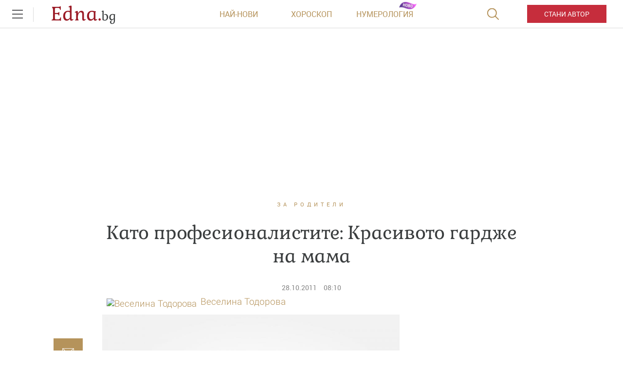

--- FILE ---
content_type: text/html; charset=UTF-8
request_url: https://www.edna.bg/za-roditeli/kato-profesionalistite-krasivoto-gardzhe-na-mama-4246991
body_size: 48473
content:
    <!DOCTYPE html>
<html lang="bg">
    <head>
        <meta charset="UTF-8">
        <title>Като професионалистите: Красивото гардже на мама|Edna.bg</title>
        <meta http-equiv="X-UA-Compatible" content="IE=edge,chrome=1">
        <link rel="apple-touch-icon" sizes="180x180" href="https://m.netinfo.bg/edna/img/apple-touch-icon.png">
        <link href="https://m.netinfo.bg/edna/img/favicon.ico?v=2.2" rel="shortcut icon"  type="image/ico" />
        <meta name="viewport" content="width=device-width, initial-scale=1.0, maximum-scale=1.0, user-scalable=0" />

        <!-- Meta tags for SEO -->
        <meta name="Description" content="Искате да имате снимки на бебето, които да изглеждат като професионали? Можете да направите това в собствения си дом с подходяща светлина, фон и ...">
        <meta http-equiv="Content-Type" content="text/html; charset=utf-8">

        <meta property="og:title" content="Като професионалистите: Красивото гардже на мама - Edna.bg" />
        <meta property="og:type" content="article" />
        <meta property="og:url" content="https://www.edna.bg/za-roditeli/kato-profesionalistite-krasivoto-gardzhe-na-mama-4246991" />
        <meta property="og:image" content="https://mm.netinfo.bg/branding/dbrand.php?p=[base64]" />
        <meta property="og:image:width" content="655" />
        <meta property="og:image:height" content="343" />
        <meta property="og:description" content="Искате да имате снимки на бебето, които да изглеждат като професионали? Можете да направите това в собствения си дом с подходяща светлина, фон и ..." />
        <meta property="og:site_name" content="Edna.bg">
        <meta property="fb:app_id" content="966242223397117" />
        <meta name="facebook-domain-verification" content="v0blub0j6ffotja4mkr66ofri3fy1f" />

        
            <meta content="2011-10-28" property="article:published_time" />
            <meta content="https://www.facebook.com/edna.bg.bulgaria"             property="article:publisher" />

        
            <meta content="За родители"        property="article:section" />
            <meta content="191020910970982" property="fb:pages">
                                                <meta property="article:tag" content="дете" />
                                    <meta property="article:tag" content="бебе" />
                                    <meta property="article:tag" content="майчинство" />
                                    <meta property="article:tag" content="снимки" />
                                    <meta property="article:tag" content="фотосесия" />
                                    
                                <link rel="canonical" href="https://www.edna.bg/za-roditeli/kato-profesionalistite-krasivoto-gardzhe-na-mama-4246991">
                    
                    <meta name="robots" content="index, follow, max-image-preview:large">
        
                        
        <!-- Google Tag Manager -->
<script>(function(w,d,s,l,i){w[l]=w[l]||[];w[l].push({'gtm.start':
new Date().getTime(),event:'gtm.js'});var f=d.getElementsByTagName(s)[0],
j=d.createElement(s),dl=l!='dataLayer'?'&l='+l:'';j.async=true;j.src=
'https://www.googletagmanager.com/gtm.js?id='+i+dl;f.parentNode.insertBefore(j,f);
})(window,document,'script','dataLayer','GTM-MMTTKD');</script>
<!-- End Google Tag Manager -->
        <!-- slick css -->
        <link rel="stylesheet" href="/resources/styles/css/slick.css">

        <link rel="alternate" type="application/rss+xml" href="https://www.edna.bg/rss" />
                    <link rel="stylesheet" href="//m3.netinfo.bg/edna/css/new/main.css?v=2025060920190307">
                    <link rel="stylesheet" href="//m3.netinfo.bg/edna/css/new/shameless.css?v=2025060920190307">
                                <script async src="https://securepubads.g.doubleclick.net/tag/js/gpt.js"></script>

<script>
    var googletag = googletag || {};
    googletag.cmd = googletag.cmd || [];
</script>
<script>
    document.addEventListener("DOMContentLoaded", function() {
    setTimeout(function() {
        const adElements = document.querySelectorAll('[id^="div-gpt-ad"]');
        adElements.forEach(function(ad) {
            ad.style.visibility = "visible";
        });
    }, 2000);
});
</script>
<!--
    <script src='https://www.googletagservices.com/tag/js/gpt.js'></script>
    <script>
        googletag.cmd.push(function() {
            googletag.defineSlot('/157018629/Edna.bg/Desktop/All_pages/Native_ads/Native', [1, 1], 'div-gpt-ad-1526296474206-0').addService(googletag.pubads());
            googletag.defineSlot('/157018629/Edna.bg/Desktop/Gallery/Hidden/Richmedia', [1, 1], 'div-gpt-ad-1526296474206-1').addService(googletag.pubads());
            googletag.defineSlot('/157018629/Edna.bg/Desktop/Gallery/Rectangle/ATF', [[300, 600], [300, 250], [1, 1]], 'div-gpt-ad-1526296474206-2').addService(googletag.pubads());
            googletag.defineSlot('/157018629/Edna.bg/Desktop/Homepage/Rectangle/ATF', [[300, 600], [300, 250], [1, 1]], 'div-gpt-ad-1526296474206-3').addService(googletag.pubads());
            googletag.defineSlot('/157018629/Edna.bg/Desktop/Homepage/Rectangle/BTF', [[300, 600], [300, 250], [1, 1]], 'div-gpt-ad-1526296474206-4').addService(googletag.pubads());
            googletag.defineSlot('/157018629/Edna.bg/Desktop/Horoskopi/Leaderboard/ATF', [[970, 250], [728, 90], [1, 1]], 'div-gpt-ad-1526296474206-5').addService(googletag.pubads());
            googletag.defineSlot('/157018629/Edna.bg/Desktop/Horoskopi/Rectangle/ATF', [[300, 600], [300, 250], [1, 1]], 'div-gpt-ad-1526296474206-6').addService(googletag.pubads());
            googletag.defineSlot('/157018629/Edna.bg/Desktop/Insidepages/Hidden/RichMedia', [1, 1], 'div-gpt-ad-1526296474206-7').addService(googletag.pubads());
            googletag.defineSlot('/157018629/Edna.bg/Desktop/Insidepages/Leaderboard/ATF', [[970, 250], [728, 90], [1, 1]], 'div-gpt-ad-1526296474206-8').addService(googletag.pubads());
            googletag.defineSlot('/157018629/Edna.bg/Desktop/Insidepages/Leaderboard/BTF', [[980, 300], [1, 1]], 'div-gpt-ad-1526296474206-9').addService(googletag.pubads());
            googletag.defineSlot('/157018629/Edna.bg/Desktop/Insidepages/Rectangle/ATF', [[300, 600], [300, 250], [1, 1]], 'div-gpt-ad-1526296474206-10').addService(googletag.pubads());
            googletag.defineSlot('/157018629/Edna.bg/Desktop/Insidepages/Rectangle/BTF', [[300, 600], [300, 250], [1, 1]], 'div-gpt-ad-1526296474206-11').addService(googletag.pubads());
            googletag.defineSlot('/157018629/Edna.bg/Desktop/Insidepages/Rectangle/BTF2', [[300, 600], [300, 250], [1, 1]], 'div-gpt-ad-1526296474206-12').addService(googletag.pubads());
            googletag.defineSlot('/157018629/Edna.bg/Desktop/Gallery/Leaderboard/ATF', [[1, 1], [468, 60]], 'div-gpt-ad-1526547259115-0').addService(googletag.pubads());
            googletag.pubads().enableSyncRendering();
            googletag.enableServices();
        });
    </script>
-->


<script type="text/javascript">
    function getCookie(name) {
        var value = "; " + document.cookie;
        var parts = value.split("; " + name + "=");
        if (parts.length == 2) return parts.pop().split(";").shift();
    }

    var segmentsnetinfo;
    var dmpcity;
    var sas_target_netinfo="";


    if (typeof(Storage) !== "undefined") {
        segmentsnetinfo = localStorage.getItem('NetinfoSegs');
        dmpcity = localStorage.getItem('NetinfoRegion');
    } else if(navigator.cookieEnabled) {
        segmentsnetinfo = getCookie('NetinfoSegs');
        dmpcity = getCookie('NetinfoRegion');
    }

    if(segmentsnetinfo != null) {
        segmentsnetinfo = segmentsnetinfo.replace(/\[|\]/g, '');
        segmentsnetinfo = segmentsnetinfo.split('.');

        for(x in segmentsnetinfo) {
            sas_target_netinfo+='netinfodmp='+segmentsnetinfo[x]+';';
        }
    }
    if(dmpcity != null) {
        sas_target_netinfo+='dmpcity='+dmpcity+';';
    }
</script>

<script type="text/javascript">
	var w2g = w2g || {};
	w2g.hostname = 'www.edna.bg';//in order to work on dev domain as well
</script>
<script type="text/javascript" src=https://lib.wtg-ads.com/publisher/www.edna.bg/lib.min.js async=""></script>
<script src="https://bimg.abv.bg/Sales/verticals.js?v=1" ></script> 
<script>
    var w2g = w2g || {};
    w2g.targeting = {};

    /* modify SAS target with Krux segments */
    sas_target = 'safe=1;cid=za-roditeli;cid=syveti;aid=4246991;type=article;tag=dete;tag=bebe;tag=majchinstvo;tag=snimki;tag=fotosesiia';
    sas_target += ';' + sas_target_netinfo;
    sas_target = sas_target.replace("&", ";");
    
    
        var xhr = new XMLHttpRequest();
        xhr.open('GET', '/ivt.php?ip=18.221.182.128', true);

        // Set up a callback function to handle the response
        xhr.onreadystatechange = function() {
          // Check if the request is complete
          if (xhr.readyState == 4 && xhr.status == 200) {
                    var data = xhr.responseText;
                    sas_target += ';ivt=' + data + ';';;
                    w2g.targeting['ivt'] = [data];//JIC
                    console.log("ivt: " + data );
          } else {
                    sas_target += ';ivt=0;';
                    w2g.targeting['ivt'] = ['0'];//JIC
                    console.log("ivt failed: ", error);
          }
        };
        xhr.send();
    

    
    /* modify SAS target with Krux segments */
    var dfp_target=sas_target.split(";");
    dfp_target.forEach(function(entry) {
        onetarget=entry.split("=");
        if( (w2g.targeting[onetarget[0]] === 'undefined' || w2g.targeting[onetarget[0]] === null || !w2g.targeting[onetarget[0]]) && typeof onetarget[1] !== 'undefined') {
            w2g.targeting[onetarget[0]] = [onetarget[1]];
        } else if(typeof onetarget[1] !== 'undefined'){
            w2g.targeting[onetarget[0]].push(onetarget[1]);
        }
    });

    w2g.cmd = w2g.cmd || [];   

            function getCookie(name) {
              var value = "; " + document.cookie;
              var parts = value.split("; " + name + "=");
              if (parts.length == 2) return parts.pop().split(";").shift();
            }  
            
    //cookie must contain string "2222222" or with more "2" (up to 15)
    if(/2{5,15}/.test(getCookie('netinfo_consent_bit'))){
        var consent = true;
    }
    if(typeof consent !== 'undefined') {
        w2g.cmd.push(function () {
            w2g.run(consent);
        });
    }
</script>




















          
            
        <link rel="manifest" href="/manifest.json">
        <!-- OneSignal implement -->   
        <script src="https://cdn.onesignal.com/sdks/OneSignalSDK.js" async></script>
        <script>                   
            var OneSignal = window.OneSignal || [];
            OneSignal.push(function () {
                OneSignal.init({
                    appId: "575dca09-c608-4692-aec0-c6a512c5f355",
                    notifyButton: {
                        enable: true,
                    },
                });
            });
			
            var segmentsnetinfo;
            var dmpcity;
            var sas_target_netinfo="";
			
			
			if (typeof(Storage) !== "undefined") {
				segmentsnetinfo = localStorage.getItem('NetinfoSegs');
				dmpcity = localStorage.getItem('NetinfoRegion');
			} else if(navigator.cookieEnabled) {
				segmentsnetinfo = getCookie('NetinfoSegs');
				dmpcity = getCookie('NetinfoRegion');
			}

			if(segmentsnetinfo != null) {
				segmentsnetinfo = segmentsnetinfo.replace(/\[|\]/g, '');
				segmentsnetinfo = segmentsnetinfo.split('.');
					   
				for(x in segmentsnetinfo) {
					sas_target_netinfo+='netinfodmp='+segmentsnetinfo[x]+';';
				}
			} 
			if(dmpcity != null) {
				sas_target_netinfo+='dmpcity='+dmpcity+';';
			}

         setTimeout(function() {
                __tcfapi('getTCData', 2, function(tcData, success) {
                    if(tcData.purpose.consents[1]){//IAB Store and/or access information on a device
                      OneSignal.push(function() {
                        OneSignal.showNativePrompt();
                        var tags = {"dmpcity": dmpcity};
                        if(segmentsnetinfo){
                            if(segmentsnetinfo!=null) {
                                if (typeof(segmentsnetinfo) === 'string') {
                                    segmentsnetinfo = segmentsnetinfo.replace(/\[|\]/g, '');
                                    segmentsnetinfo = segmentsnetinfo.split(',');
                                }
                                for (x in segmentsnetinfo) {
                                    tags[segmentsnetinfo[x]] = 1;
                                }
                            }
                            OneSignal.sendTags(tags);
                        }
                        OneSignal.provideUserConsent(true);
                      });
                    } 
                });
            }, 5000);
         
        </script>
<!-- End OneSignal implement -->   
<script type="text/javascript">
/* CONFIGURATION START */
  
window._ain = {
  id: "2990",//TODO remove 0 at the end
  page_type: "article",
  postid: "4246991",
  maincontent: ".article-body, h1",
  title: "Като професионалистите: Красивото гардже на мама",
  pubdate: "2011-10-28T08:10:00+03:00",
  authors: "Веселина Тодорова",
  sections: "ЗА РОДИТЕЛИ",
  tags: "дете, бебе, майчинство, снимки, фотосесия",
  access_level: "free",
  article_type: "news",
  reader_type: "anonymous"
};
  
           (function (d, s) {
            var sf = d.createElement(s);
            sf.type = 'text/javascript';
            sf.async = true;
            sf.src = (('https:' == d.location.protocol)
              ? 'https://d7d3cf2e81d293050033-3dfc0615b0fd7b49143049256703bfce.ssl.cf1.rackcdn.com'
              : 'http://t.contentinsights.com') + '/stf.js';
            var t = d.getElementsByTagName(s)[0];
            t.parentNode.insertBefore(sf, t);
          })(document, 'script');
</script>
<script>window.tentacles = {apiToken: 'y5c15am1xumwst5v25gua7sn4luly4re'};</script>
<script src="https://tentacles.smartocto.com/ten/tentacle.js"></script>
        
<style>     
    .has-branding .main-wrapper.article-normal,
    .has-branding .main-wrapper.brandable {
        margin-top: 200px;
        z-index: 3;
        position: relative;
    }
    .has-branding .main-wrapper {
        z-index: 3;
        position: relative;
    }
    body.has-branding {
        background-size: auto;
    }
    .has-branding .nav-main {
        z-index: 3;
    }
    @media only screen and (max-width: 1650px) {
        .has-branding .main-wrapper.article-normal,
        .has-branding .main-wrapper.brandable {
            margin-top: 200px;
        }
        body.has-branding {
            background-size: 1855px;
        }
    }
    @media only screen and (max-width: 1590px) {
        .has-branding .main-wrapper.article-normal,
        .has-branding .main-wrapper.brandable {
            margin-top: 12%;
        }
        body.has-branding {
            background-size: 115% auto !important;
        }
    }
    @media only screen and (max-width: 1279px) {
        .has-branding .main-wrapper.article-normal,
        .has-branding .main-wrapper.brandable {
            margin-top: 16%;
        }
        body.has-branding {
            background-size: 115% auto !important;
        }
    }
    
    @media only screen and (max-width: 1279px) and (min-width: 1024px) {
        .has-branding .main-wrapper.article-normal,
        .has-branding .main-wrapper.brandable {
            margin-top: 16%;
        }
        body.has-branding {
            background-size: 150% auto !important;
            background-position: center 58px !important;
        }

    }

    @media only screen and (max-width: 1365px) and (min-width: 1280px) {

        body.has-branding {
            background-size: 113% auto !important;
            background-position: center 58px !important;
        }

        .has-branding .main-wrapper.article-normal,
        .has-branding .main-wrapper.brandable,
        .has-branding .main-wrapper.subcategory {
            width: 1000px !important;
        }

        .has-branding .article-big > article,
        .has-branding .article-normal > article {
            max-width: 1000px;
            padding: 0 86px;
        }

        .has-branding .article-big > article .banner-premium,
        .has-branding .article-normal > article .banner-premium {
            display: block;
            float: right;
            margin-left: 20px; /* 36px - 16px, because of scroller */
            margin-right: -66px;
            margin-bottom: 36px;
        }

        .has-branding .article-big > article figure.img-main > img,
        .has-branding .article-big > article figure.img-main-gif > img,
        .has-branding .article-normal > article figure.img-main > img,
        .has-branding .article-normal > article figure.img-main-gif > img {
            width: 570px;
            margin: 0;
        }

        /* quizzes & image-quizz*/
        .has-branding .article-normal > article.quizzes figure.img-main > img,
        .has-branding .article-normal > article.quizzes figure.img-main-gif > img,
        .has-branding .article-normal > article.image-quizz figure.img-main > img,
        .has-branding .article-normal > article.image-quizz figure.img-main-gif > img {
            width: 100% !important;
            margin: 0;
        }

        .has-branding .article-normal > article.quizzes .banner-premium,
        .has-branding .article-normal > article.image-quizz .banner-premium {
            margin-right: 0 !important;
            width: 100%;
            margin-left: 0;
        }

        .has-branding .article-normal > article.quizzes .page-content-wrapper,
        .has-branding .article-normal > article.image-quizz .page-content-wrapper {
            margin-left: 0;
            width: calc(100% - 284px);
        }

        .article-big>article.quizzes .img-bottom img, .article-big>article.image-quizz .img-bottom img,
        .article-big>article.quizzes .img-content img, .article-big>article.image-quizz .img-content img,
        .article-normal>article.quizzes .img-bottom img, .article-normal>article.image-quizz .img-bottom img,
        .article-normal>article.quizzes .img-content img, .article-normal>article.image-quizz .img-content img {
            width: 100%;
        }
        
        .has-branding .article-normal > article.quizzes aside,
        .has-branding .article-normal > article.image-quizz aside {
            margin-right: -66px;
        }

        .has-branding .recipe-timer {
            width: calc(100% - 447px) !important;
        }
        .has-branding .category>.card:nth-of-type(1) {
            width: calc(66.67% - 30px);
        }
        .has-branding .category>.card:nth-of-type(2) {
             width: calc(33.33% - 30px);
        }
        .has-branding .category .banner-premium .premium-inner {
             float: right;
        }
    }


    @media only screen and (max-width: 1600px) and (min-width: 1366px) {

        body.has-branding {
            background-size: 115% auto !important;
            background-position: center 58px !important;
        }

        .has-branding .main-wrapper.article-normal,
        .has-branding .main-wrapper.brandable,
        .has-branding .main-wrapper.subcategory {
            width: 1126px !important;
        }

        .has-branding .article-big > article,
        .has-branding .article-normal > article {
            max-width: 1126px;
            padding: 0 86px;
        }

        .has-branding .article-big > article .banner-premium,
        .has-branding .article-normal > article .banner-premium {
            display: block;
            float: right;
            margin-left: 20px; /* 36px - 16px, because of scroller */
            margin-right: -66px;
            margin-bottom: 36px;
        }

        .has-branding .article-big > article figure.img-main > img,
        .has-branding .article-big > article figure.img-main-gif > img,
        .has-branding .article-normal > article figure.img-main > img,
        .has-branding .article-normal > article figure.img-main-gif > img {
            width: 610px;
            margin: 0;
        }

        /* quizzes & image-quizz*/
        .has-branding .article-normal > article.quizzes figure.img-main > img,
        .has-branding .article-normal > article.quizzes figure.img-main-gif > img,
        .has-branding .article-normal > article.image-quizz figure.img-main > img,
        .has-branding .article-normal > article.image-quizz figure.img-main-gif > img {
            width: 100%;
            margin: 0;
        }

        .has-branding .article-normal > article.quizzes .banner-premium,
        .has-branding .article-normal > article.image-quizz .banner-premium {
            margin-right: 0 !important;
            width: 100%;
            margin-left: 0;
        }

        .has-branding .article-normal > article.quizzes .page-content-wrapper,
        .has-branding .article-normal > article.image-quizz .page-content-wrapper {
            margin-left: 0;
            width: calc(100% - 284px);
        }
        
        .article-big>article.quizzes .img-bottom img, .article-big>article.image-quizz .img-bottom img,
        .article-big>article.quizzes .img-content img, .article-big>article.image-quizz .img-content img,
        .article-normal>article.quizzes .img-bottom img, .article-normal>article.image-quizz .img-bottom img,
        .article-normal>article.quizzes .img-content img, .article-normal>article.image-quizz .img-content img {
            width: 100%;
        }

        .has-branding .article-normal > article.quizzes aside,
        .has-branding .article-normal > article.image-quizz aside {
            margin-right: -66px;
        }
        .has-branding .category>.card:nth-of-type(1) {
            width: calc(66.67% - 30px);
        }
        .has-branding .category>.card:nth-of-type(2) {
             width: calc(33.33% - 30px);
        }
        .has-branding .category .banner-premium .premium-inner {
             float: right;
        }
    }
    @media only screen and (min-width: 1600px) {
        body.has-branding {
            background-position: center 58px !important;
        }

        .has-branding .main-wrapper.article-normal,
        .has-branding .main-wrapper.brandable,
        .has-branding .main-wrapper search,
        .has-branding .main-wrapper.subcategory {
            width: 1280px !important;
        }
    }


    /* ------------------------------------------- fixes ----------------------------- */

    .has-branding .nav-main {
        z-index: 100;
        position: relative;
    }
    .has-branding .leaderboard {
        display: none;
    }
</style>
    </head>

    <body>
        <!-- Google Tag Manager (noscript) -->
        <noscript><iframe src="https://www.googletagmanager.com/ns.html?id=GTM-MMTTKD" 
        height="0" width="0" style="display:none;visibility:hidden"></iframe></noscript>
        <!-- End Google Tag Manager (noscript) -->
        <div class="container-fluid">
            <div class="curtain"></div>
            <nav class="nav-aside">
                <div class="nav-aside-wrapper">
                <ul>
                    <li class="visible-xss visible-xs visible-sm">
                        <form action="//www.edna.bg/tarsene" method="get" class="search-menu">
                            <input type="text" class="searchTopField" value="" name="q">
                            <input type="submit" class="searchTopButton" value="">
                        </form>
                    </li>
                    <li class="visible-xss visible-xs visible-sm"><a href="https://www.edna.bg/avtori/apply" class="be-author">Стани автор</a></li>
                    <li><a href="https://www.edna.bg/astrologia" class="gtm-HeaderMenu-click">Астрология</a></li>
                    <li><a href="https://www.edna.bg/numerologia" class="gtm-HeaderMenu-click">Нумерология</a></li>
                    <li><a href="https://www.edna.bg/edna-pita" class="gtm-HeaderMenu-click">Edna пита</a></li>
                    <li><a href="https://www.edna.bg/izvestni" class="gtm-HeaderMenu-click">Известни</a></li>
                    <li><a href="https://www.edna.bg/testove" class="gtm-HeaderMenu-click">Тестове</a></li>
                    <li><a href="https://www.edna.bg/svobodno-vreme" class="gtm-HeaderMenu-click">Свободно време</a></li>
                    <li><a href="https://www.edna.bg/na-kafe-s-edna" class="gtm-HeaderMenu-click">На кафе с Edna</a></li>
                    <li><a href="https://www.edna.bg/obichta_spasiava" class="gtm-HeaderMenu-click">Обичта спасява</a></li>
                    <li><a href="https://www.edna.bg/moda-i-kozmetika" class="gtm-HeaderMenu-click">Мода и красота</a></li>
                    <li><a href="https://www.edna.bg/edna-preporychva" class="gtm-HeaderMenu-click">Edna препоръчва</a></li>
                    <li><a href="https://www.edna.bg/edna-na-pyt" class="gtm-HeaderMenu-click">Edna на път</a></li>
                    <li><a href="https://www.edna.bg/kak-da" class="gtm-HeaderMenu-click">Как да</a></li>
                    <li><a href="https://www.edna.bg/pod-zavivkite" class="gtm-HeaderMenu-click">Секс и връзки</a></li>
                    <li><a href="https://www.edna.bg/vkusno" class="gtm-HeaderMenu-click">Рецепти</a></li>
                    <li><a href="https://www.edna.bg/za-doma" class="gtm-HeaderMenu-click">За дома</a></li>
                    <li><a href="https://www.edna.bg/zdravoslovno" class="gtm-HeaderMenu-click">От мен за мен</a></li>
                    <li><a href="https://www.edna.bg/media/foto" class="gtm-HeaderMenu-click">Галерии</a></li>
                    <li><a href="https://www.edna.bg/offers" class="gtm-HeaderMenu-click">Оферти</a></li>
                    <li><a href="https://www.edna.bg/avtori">Автори</a></li>
                    <li><a href="https://www.edna.bg/iz-edna" class="gtm-HeaderMenu-click">Из edna@</a></li>
                  
                    <li>
                        <hr style="color: #e9ddbd; margin: 15px 0;">
                        <ul class="site-privacy">
                            <li class="trigger-faktorio"><a onclick="googlefc.callbackQueue.push({'CONSENT_DATA_READY': () => googlefc.showRevocationMessage()});" href="javascript:;">Поверителност</a></li>
                            <li class="trigger-gdpr"><a href="https://www.netinfocompany.bg/gdpr/" target="_blank">Политика ЛД</a></li>
                            <li class="trigger-onesignal"><a href="javascript:;">Известия</a></li>
                        </ul>
                    </li>
                </ul>
                </div>
            </nav>
            <header>
                <div class="nav-toggle" onclick="myFunction(this)">
                    <div class="bar1"></div>
                    <div class="bar2"></div>
                    <div class="bar3"></div>
                </div>
                <nav class="nav-main">	
						
                <a href="https://www.edna.bg/" rel="home" class="logo gtm-HeaderLogo-click" title="Edna.bg">Edna.<span>bg</span></a>                                        <div class="links">
                        <a href="https://www.edna.bg/newest" class="gtm-HeaderLatest-click">Най-нови</a><!--
                        --><a href="https://www.edna.bg/horoskopi" class="gtm-HeaderHoroscope-click">Хороскоп</a><!--
                        --><a href="https://www.edna.bg/numerologia_prognozi" class="gtm-HeaderHomenbook-click new">Нумерология</a>
                        <!--                        <a href="https://www.edna.bg/sanovnik" class="gtm-HeaderAuthors-click">Съновник</a>-->
                                                    
                            <!-- a href="https://www.edna.bg/avtori" class="gtm-HeaderAuthors-click">Автори</a -->
                                            </div>
                    <a href="https://www.edna.bg/avtori/apply" class="visible-md visible-lg be-author gtm-HeaderBecomeAuthor-click-btn">Стани автор</a>
                    <form action="//www.edna.bg/tarsene" method="get" class="search">
                        <div>
                            <div class="close change">
                                <div class="bar1"></div>
                                <div class="bar2"></div>
                                <div class="bar3"></div>
                            </div>
                            <input type="text" class="searchTopField" value="" name="q">
                            <input type="submit" class="searchTopButton" value="" id="searchSubmit">
                        </div>
                    </form>
                </nav>
            </header>

        <!-- /157018629/Edna.bg/Desktop/Article/Hidden/InRead -->
<div id='div-gpt-ad-1641302449701-0'></div> 
        <div class="leaderboard leaderboard-desktop">
    <!-- /157018629/Edna.bg/Desktop/Insidepages/Leaderboard/ATF -->
    <div id='div-gpt-ad-1526296474206-8'>
       <!--  <script>
            googletag.cmd.push(function() { googletag.display('div-gpt-ad-1526296474206-8'); });
        </script> -->
    </div>
</div><!-- /157018629/Edna.bg/Desktop/Insidepages/Hidden/RichMedia -->
<div id='div-gpt-ad-1526296474206-7' class="richmedia-desktop" style='height:1px; width:1px;'>
   <!--  <script>
        googletag.cmd.push(function() { googletag.display('div-gpt-ad-1526296474206-7'); });
    </script> -->
</div>



<script type="text/javascript">
    _io_data_config = {
        pageType: 'article',
        author: 'Веселина Тодорова'    };
</script>
<main class="main-wrapper article-normal">
    <article class="standard" data-io-article-url="https://www.edna.bg/za-roditeli/kato-profesionalistite-krasivoto-gardzhe-na-mama-4246991"> 
        <!-- power by -->
                <div class="article-category"><a href="https://www.edna.bg/za-roditeli" class="gtm-Breadcrumb-click">За родители</a></div>
        <h1 class="sticky-social">Като професионалистите: Красивото гардже на мама</h1>
        
        <div class="article-info">
                        <time itemprop="datePublished" datetime="2011-10-28T08:10:00+03:00">28.10.2011</time>
            <time datetime="08:10">08:10</time>
                </div> 
       
        <div class="article-body sticky-container-left">
            <div class="article-share sticky-left">
<!--    <div id="fb-root"></div>
    <script async defer crossorigin="anonymous" src="https://connect.facebook.net/bg_BG/sdk.js#xfbml=1&version=v3.3&appId=1588577204790710&autoLogAppEvents=1"></script>
    <div class="fb-like" data-href="https://developers.facebook.com/docs/plugins/" data-width="" data-layout="box_count" data-action="like" data-size="small" data-show-faces="false" data-share="true"></div>
    -->
    <style>.copyButtonShareArticle, .facebookButtonShareEdnaArticle, .mailButtonShareArticle, .whatsappButtonShareArticle {width: 60px;} .article-share {margin-left: -67px;}</style>
    <iframe src="https://www.facebook.com/plugins/share_button.php?href=https://www.edna.bg/za-roditeli/kato-profesionalistite-krasivoto-gardzhe-na-mama-4246991&layout=box_count&size=small&appId=518670345005184&width=60&height=40" width="100" height="44" style="border:none;overflow:hidden" scrolling="no" frameborder="0" allowTransparency="true" allow="encrypted-media"></iframe>

    <a class="mailButtonShareArticle gtm-ShareBlock-Mail-click" href="" title="Изпрати на приятел"></a>
    <a class="copyButtonShareArticle gtm-ShareBlock-Copy-click" href="javascript://;" title="Копирай линк"></a>
</div>

<script type="text/javascript">
   document.addEventListener("DOMContentLoaded", function(event) { 
        var url = encodeURIComponent( window.location.href + '?utm_source=еdna&utm_medium=mail&utm_campaign=shareBlock');

        $('.viberButtonShareArticle').attr('href', 'https://app.adjust.com/u783g1_kw9yml?deep_link=' 
            + encodeURIComponent( 'viber://forward?text=' + url )
            + '&fallback=https%3A%2F%2Fviber.com' );
        /* whatsappButtonShareArticle.attr( 'href', 'whatsapp://send?text=' + url ); */
        /* fb.attr( 'href', 'http://www.facebook.com/sharer/sharer.php?u=' + url ); */
        /* fbmsg.attr( 'href', 'fb-messenger://share?link=' + url ); */
        $('.mailButtonShareArticle').attr('href', 'mailto:?body=' + url + '&subject=' + encodeURIComponent( $('article h1:eq(0)').text() ) );
        $('.copyButtonShareArticle').on('click', function(e){
            e.preventDefault();
            copyToClipboard( window.location.href + '?utm_source=еdna&utm_medium=copy&utm_campaign=shareBlock' );
        });
    });
    function copyToClipboard(text) {
        if (document.queryCommandSupported && document.queryCommandSupported("copy")) {

            var textarea = document.createElement("textarea");
            textarea.textContent = text;
            textarea.style.position = "fixed";  // Prevent scrolling to bottom of page in MS Edge.
            textarea.style.top = '-2000px';
            document.body.appendChild(textarea);
            textarea.select();

            try {
                return document.execCommand("copy");  // Security exception may be thrown by some browsers.
            } catch (ex) {
                console.warn("Copy to clipboard failed.", ex);
                return false;
            } finally {
                document.body.removeChild(textarea);
            }

        }
    }
</script>            <aside class="banner-premium">
        <div class="premium-inner">
   <!--
    <div id="sas_6062"></div>
    <script type="text/javascript">
        sas.cmd.push(function() {
            sas.call("std", {
                siteId: 35420, // 
                pageId: 242900, // Page : edna.bg/insidepages
                formatId: 6062, // Format : RECT 300x250
                target: 'safe=1;cid=za-roditeli;cid=syveti;aid=4246991;type=article;tag=dete;tag=bebe;tag=majchinstvo;tag=snimki;tag=fotosesiia' // Targeting
            });
        });
    </script>
    <noscript>
        <a href="//diff3.smartadserver.com/ac?jump=1&nwid=363&siteid=35420&pgname=insidepages&fmtid=6062&visit=m&tmstp=[timestamp]&out=nonrich" target="_blank">
            <img src="//diff3.smartadserver.com/ac?out=nonrich&nwid=363&siteid=35420&pgname=insidepages&fmtid=6062&visit=m&tmstp=[timestamp]" border="0" alt="" />
        </a>
    </noscript>
        <script>
        /* create fake element, that will be removed by AdBlocker */
        var test = document.createElement('div');
        test.innerHTML = '&nbsp;';
        test.className = 'adsbox';
        document.body.appendChild(test);

            /* if that element is remved - show Adwise */
            if (test.offsetHeight === 0) {
                test.remove();
                _gaq.push(['_trackEvent', 'adBlock', 'fbkBanner_width_'+300+'_height'+250 ]);

                        /* call adwise */
                        adwise_w = 300;
                        adwise_h = 250;
                        adwise_publisher_id = 1955;
                        adwise_channel_id = 1;//1 for 300x250, 2 for 728x90, 3 for 600x300
                        adwise_ads = 2;
                        document.write('<script type="text/javascript" src="//i.adwise.bg/context/context-0.1.js"><\/script>');
                if(console){ console.log('fbk_width_'+300+'_height'+250); }

            } else {
                _gaq.push(['_trackEvent', 'adBlock', 'no']);
            }
    </script>

       -->

    <!-- /157018629/Edna.bg/Desktop/Insidepages/Rectangle/ATF -->
    <div id='div-gpt-ad-1526296474206-10'>
       <!-- <script>
            googletag.cmd.push(function() { googletag.display('div-gpt-ad-1526296474206-10'); });
        </script> -->
    </div>

</div>
            <div class="native-ad" ></div>    </aside>
            <script>
    //displays native ad - different function for each template
    function showNative(obj) {
        //article element template   

        //Google infeed ads for empty impressions
       if(obj.infeed !== undefined) { 
           var nativeAd='<div class="article-more-news ads-article-more-news" ><iframe style="width:270px; height: 150px;" src="'+obj.infeed+'" scrolling="no" frameborder="no"></iframe></div>';
       } else {
           var imageNative =  obj.thumbWide ;
           var nativeAd = '<a href="' + obj.url + '"  target="_blank"><figure><img src="' + imageNative + '" width="100%" alt="' + decodeURIComponent(obj.title) + '"></figure></a>' +
                    '<div class="article-info-block"><span class="native_barcode_category">' + obj.hostSite.toLowerCase() +
                    '</span><img src="//bimg.abv.bg/banners/9000/edna/pp_icon.gif" /></div>' +
                    '<span class="native-ad-title"><a href="' + obj.url + '"  target="_blank">' + decodeURIComponent(obj.title) + '</a></span>';
       }
           $(".native-ad").html(nativeAd);
           $(".native-ad").addClass('loaded');
    }
</script>

<div id="native_call">


            <!-- /157018629/Edna.bg/Desktop/All_pages/Native_ads/Native -->
        <div id='div-gpt-ad-1526296474206-0' style='height:1px; width:1px;'>
           <!-- <script>
                googletag.cmd.push(function() { googletag.display('div-gpt-ad-1526296474206-0'); });
            </script> -->
        </div>
    
</div>

            <figure class="img-main">
                <!-- payed publication -->
                
                                                <img src="https://m3.netinfo.bg/media/images/38358/38358445/960-540-defaultimg.jpg" alt="Като професионалистите: Красивото гардже на мама" itemprop="image" width="624" height="400">
                                <div class="source">
                    <div class="img-source">Снимка: <span>netinfo</span></div>
                </div>
                
                                                <h3 class="author">
                    <a href="https://www.edna.bg/avtori/veselina-todorova-22" class="gtm-ArticleAuthorName-click">
                        <img src="" alt="Веселина Тодорова" title="Веселина Тодорова" height="62" width="62">
                    </a>
                    <span>
                        <a href="https://www.edna.bg/avtori/veselina-todorova-22">Веселина Тодорова</a>
                    </span>
                </h3>
                                            </figure>

            <div class="article-text first-letter io-article-body" itemprop="articleBody">
                <p> 	Искате да имате снимки на бебето, които да изглеждат като професионали? Можете да направите това в собствения си дом с подходяща светлина, фон и съдействието на вашето малко съкровище.</p> <p> 	<strong>Стъпка 1 - Окачете фона</strong><br /> 	За фон можете да ползвате голямо парче плат, което да се спуска до земята и да заема целия обектив. Можете да използвате материи с плътни и ярки цветове, както и релефни материи, в случай че това не отвлича вниманието от бебето.</p> <p> 	Най-подходящата материя за фон е памукът или сатенът. Може да използвате някакъв чаршаф в пастелен или блед цвят. Поставете бебчето така, че да не е близо до фона, за да не хващате на снимката дефектите му, ако има такива.</p> <p> 	<strong>Стъпка 2 - Поставете светлната</strong><br /> 	Светлината е един от най-важните елементи една снимка да стане наистина добра. Естествената светлина премахва необходимността да използвате светкавицата на камерата. За тази цел изберете стая, в която има най-много естествена светлина. Ако и в тази стая светлината не е достатъчна, може да използвате обикновена лампа за четене. Лампата трябва да е поставена пред импровизирания подиум, а не зад него. За по-драматичен ефект може да поставите светлината да пада от едната страна на лицето на бебето.</p> <p> 	<strong>Стъпка 3 - Снимачната сесия</strong><br /> 	Най-важното в тази стъпка е да изберете най-подходящото време. Обикновено бебетата са в най-добро настроение след сън или хранене. Най-добре е да подготвите мястото, където ще правите фотосесията, предварително, за да не изпуснете подходящия момент. Уверете се, че бебчето се чувства удобно - поставете го върху неговото любимо одеало, някаква мека завивка или постелка. Няма да е лошо, ако поставите и любимите му играчки около него.</p> <p> 	Препоръчително е да използвате стойка, на която да поставите камерата. Това ще гарантира най-малкото няколко успешни кадри, заради стабилната опора, която стойката осигурява. Не снимайте само лицето на бебето, а и различни негови пози и близки кадри на ръчичките, крачетата и т.н.</p> <p> 	<strong>Най-важното е да работите бързо, особено ако бебчето вече може да пълзи.</strong> Ако не може да седи още само, може да го подпрете на няколко възглавници или други подходящи подпори. Не се крийте зад камерата, уверете се, че детенцето ви вижда през цялото време. <strong>Говорете му, пейте му, правете смешни физиономии.</strong> Хванете спонтанните му емоции, не само усмивките му. Ако започне да нервничи, най-добре ще е да спрете за момента със сесията и да изчакате по-доброто настроение да се появи отново.</p> <p> 	Снимките, направени по този начин, могат да бъдат много подходящи подаръци за бабите и дядовците на бебчето.</p><script type="text/javascript"  src="https://dmp.adwise.bg/servlet/ces?t=10&aid=edna_4246991" ></script>
                                
                
                
                
                                       <script type="text/javascript" class="teads" async="true" src="//a.teads.tv/page/28062/tag"></script>
    <script>
      window.teads_analytics = window.teads_analytics || {};
      window.teads_analytics.analytics_tag_id = "PUB_26730";
      window.teads_analytics.share = window.teads_analytics.share || function() {
        ;(window.teads_analytics.shared_data = window.teads_analytics.shared_data || []).push(arguments)
      };
    </script>
    <script async src="https://a.teads.tv/analytics/tag.js"></script>
                                                            <!--desktop-->
                              <!-- GOOGLE ADSENSE BLOCK BEGIN -->
<!-- iframe src="//m3.netinfo.bg/edna/css/new/assets/ ? 'google-responsive-left' : 'google-responsive' ?>.html"  class="googleResponsive" height="400" width="100%" frameborder="0" scrolling="no"></iframe -->

<div class="edna-adContainer">
    <script async src="//pagead2.googlesyndication.com/pagead/js/adsbygoogle.js"></script>
    <!-- Edna Responsive Block -->
    <ins class="adsbygoogle edna-responside-block"
         style="display: inline-block; height: 400px; width: 580px;"   
         data-ad-client="ca-pub-1533605244173571" 
         data-ad-slot="9173930618"
         ></ins>
    <script>
    (adsbygoogle = window.adsbygoogle || []).push({});
    </script>
</div>

<style>
    .edna-adContainer {
        text-align: left;
        height: 400px;
        background: #fff;
        margin-bottom: 40px;
    }
</style>

<!-- GOOGLE ADSENSE BLOCK END -->                                                                         
                

                <div class="article-footer">
                    <!--- power by --->
                                        <div class="article-footer-wrapper">
                        <div class="article-footer-info">
                            <div class="article-info-bottom">
                                                                                                <div>
                                    <span>Източник:</span> <a href="http://www.parenting.com/" target="_blank" rel="nofollow">Parenting.com</a>                                </div>
                                                            </div>
                                                        <div class="article-tags">
                                                                <a class="gtm-ArticleTags-click" href="https://www.edna.bg/tarsene?q=дете" target="_blank">дете</a>
                                                                <a class="gtm-ArticleTags-click" href="https://www.edna.bg/tarsene?q=бебе" target="_blank">бебе</a>
                                                                <a class="gtm-ArticleTags-click" href="https://www.edna.bg/tarsene?q=майчинство" target="_blank">майчинство</a>
                                                                <a class="gtm-ArticleTags-click" href="https://www.edna.bg/tarsene?q=снимки" target="_blank">снимки</a>
                                                                <a class="gtm-ArticleTags-click" href="https://www.edna.bg/tarsene?q=фотосесия" target="_blank">фотосесия</a>
                                                            </div>
                                                                                </div>
                        
                        
                                                
                    </div>
                                         
                                            
                        

                        
                </div>
            </div>
        </div>
    </article>
</main>
<div class="main-wrapper after-article-section">
    <section class="leading-inner-article">
        <div class="leading-inner-article-wrap">
            <script type="application/ld+json">
    {  "@context": "http://schema.org",
      "@type": "NewsArticle",
      "mainEntityOfPage": {
        "@type": "WebPage",
        "@id": "https://google.com/article"  },Ф
      "headline": "Като професионалистите: Красивото гардже на мама",
      "image": {    "@type": "ImageObject",
        "url": "https://m3.netinfo.bg/media/images/38358/38358445/960-540-defaultimg.jpg",
        "height": 540,
        "width": 960  },
              "datePublished": "2011-10-28T08:10:00+03:00",
      "dateModified": "2012-02-23T12:46:00+02:00",
      "author": {    "@type": "Person",
       "name": "Веселина Тодорова" },
       "publisher": {    "@type": "Organization",
        "name": "Edna.bg",
        "logo": {      "@type": "ImageObject",
          "url": "https://google.com/logo.jpg",
          "width": 600,
          "height": 60    }  },
      "description": "Искате да имате снимки на бебето, които да изглеждат като професионали? Можете да направите това в собствения си дом с подходяща светлина, фон и съдействието на вашето малко съкровище.

	Стъпка 1 - Окачете фона
	За фон можете да ползвате голямо парче плат, което да се..."
    }
</script>
    
                        
            
                            <section class="leading-inner-article">
                    							 
<div class="card">
        <a class="gtm-TopNews-click" href="https://www.edna.bg/moda-i-kozmetika/kak-terapevtichnoto-gladuvane-restartira-kolagena-i-stiaga-kozhata-ti-sled-40-4682260">
    <figure class="gradient">
            <div class="card-img">
                <span class="gr-black"></span>
                                    <img class="lazy" data-original="https://m4.netinfo.bg/media/images/51126/51126269/764-430-kozha.jpg" src="https://m.netinfo.bg/edna/img/loader.svg" alt="Автофагия: Как терапевтичното гладуване рестартира колагена и стяга кожата ти след 40" title=""/>
                                
                                                                    <h4 class="label">По-красива</h4>
                            </div>
            <figcaption>
                                                                                    <span class="category-label">Мода и красота</span>
                                                
                                    <h2>Автофагия: Как терапевтичното гладуване рестартира колагена и стяга кожата ти след 40</h2>
                                                <p class="list_article_text">Нека си признаем: след 40-те кожата ни започва да разказва различна история. Бръчиците стават по-...</p>
                                <!-- additional info and labels -->


                <!-- /additional info and labels -->
            </figcaption>
        </figure>


    </a> 
    </div>				
                        
                                         							<!-- за Вики оттук -->
            <div class="card">
                <a class="" href="https://ohnamama.bg/bebe/signalite-na-bebeto-kak-da-gi-razpoznaesh-i-kakvo-oznachavat-3370" target="_blank">
                    <figure class="gradient">
                        <div class="card-img">
                            <span class="gr-black"></span>
                            <img class="lazy" data-original="https://m3.netinfo.bg/media/images/51210/51210029/728-409-bebe-majka.jpg" src="https://m3.netinfo.bg/media/images/51210/51210029/728-409-bebe-majka.jpg" alt="Сигналите на бебето: Как да ги разпознаеш и какво означават" title="Сигналите на бебето: Как да ги разпознаеш и какво означават" style="">
                            <!-- може да има иконка за видео, засега я махам -->
                            <!-- <i class="ico-video icon"></i> -->
                            
                        </div>
                    </figure>
                </a>
                <figcaption>
                    <span class="category-label-other-site">
                        <a href="https://ohnamama.bg/" target="_blank" class="img">
                            <img src="https://m.netinfo.bg/edna/img/ohnamama.svg" alt="Ох на мама" class="">
                        </a>
                        <a href="https://ohnamama.bg/" target="_blank" class="link">
                            ohnamama.bg
                        </a>
                    </span>
                    <a class="" href="https://ohnamama.bg/bebe/signalite-na-bebeto-kak-da-gi-razpoznaesh-i-kakvo-oznachavat-3370" target="_blank">
                        <h2>Сигналите на бебето: Как да ги разпознаеш и какво означават</h2>
                        <p class="list_article_text">Първите месеци след раждането често приличат на нов свят &ndash; красив, но и понякога объркващ. Бебето ...</p>
                    </a>
                </figcaption>
            </div>
            <!-- дотук -->				
                        
                                         							 
<div class="card">
        <a class="gtm-TopNews-click" href="https://www.edna.bg/izvestni/dzhenifyr-anistyn-pokaza-novata-si-liubov-v-instagram-4682258">
    <figure class="gradient">
            <div class="card-img">
                <span class="gr-black"></span>
                                    <img class="lazy" data-original="https://m5.netinfo.bg/media/images/51210/51210473/764-430-dzhenifyr-anistyn.jpg" src="https://m.netinfo.bg/edna/img/loader.svg" alt=""Честит рожден ден, любов моя": Дженифър Анистън показа мъжа до себе си в Instagram (СНИМКА)" title=""/>
                                
                                                                    <h4 class="label">От Холивуд</h4>
                            </div>
            <figcaption>
                                                                                    <span class="category-label">Известни</span>
                                                
                                    <h2>"Честит рожден ден, любов моя": Дженифър Анистън показа мъжа до себе си в Instagram (СНИМКА)</h2>
                                                <p class="list_article_text">Актрисата Дженифър Анистън направи своята първа публична стъпка към официално признание на новата...</p>
                                <!-- additional info and labels -->


                <!-- /additional info and labels -->
            </figcaption>
        </figure>


    </a> 
    </div>				
                        
                                         <div id="grabo_b462"></div>

<script type="text/javascript">
    setTimeout(function(){
        var params = {
            city:    "",        // Дестинация
            hometown: "",    // 1|0 - дали потребителят е от този град или не
            count: ""        // Брояч за кликове, евентуално
        };
        var src = "https://b.grabo.bg/netinfo/special/edna_in_article.php?affid=44431&r="+Math.round(Math.random()*10000);
        for(var p in params) {
            src += "&"+p+"="+encodeURIComponent(params[p]);
        }
        var scr = document.createElement("SCRIPT");
        scr.type = "text/javascript";
        scr.src = src;
        scr.setAttribute("async",true);
        document.body.appendChild(scr);
    },10);
</script>
                              							 
<div class="card">
        <a class="gtm-TopNews-click" href="https://www.edna.bg/izvestni/stana-iasna-istinskata-prichina-princ-uiliam-da-nenavizhda-chicho-si-andriu-4682257">
    <figure class="gradient">
            <div class="card-img">
                <span class="gr-black"></span>
                                    <img class="lazy" data-original="https://m4.netinfo.bg/media/images/51204/51204816/764-430-princ-uiliam-princ-andriu.jpg" src="https://m.netinfo.bg/edna/img/loader.svg" alt="Стана ясна истинската причина принц Уилям да ненавижда чичо си Андрю" title=""/>
                                
                                    <i class="ico-video icon"></i>
                                                                    <h4 class="label">Кралски новини</h4>
                            </div>
            <figcaption>
                                                                                    <span class="category-label">Известни</span>
                                                
                                    <h2>Стана ясна истинската причина принц Уилям да ненавижда чичо си Андрю</h2>
                                                <p class="list_article_text">Според нова биографична книга напрежението между принц Уилям и неговия чичо, принц Андрю, се дълж...</p>
                                <!-- additional info and labels -->


                <!-- /additional info and labels -->
            </figcaption>
        </figure>


    </a> 
    </div>				
                        
                                         							 
<div class="card">
        <a class="gtm-TopNews-click" href="https://www.edna.bg/astrologia/sedmichen-horoskop-za-3-9-noemvri-vreme-za-promeni-osyznavane-i-polozhitelni-razvitiia-4682256">
    <figure class="gradient">
            <div class="card-img">
                <span class="gr-black"></span>
                                    <img class="lazy" data-original="https://m3.netinfo.bg/media/images/50617/50617468/764-430-zodii-zodiakalni-znaci-horoskop.jpg" src="https://m.netinfo.bg/edna/img/loader.svg" alt="Седмичен хороскоп за 3-9 ноември: Време за промени, осъзнаване и положителни развития" title=""/>
                                
                                                                    <h4 class="label">Астро</h4>
                            </div>
            <figcaption>
                                                                                    <span class="category-label">Астрология</span>
                                                
                                    <h2>Седмичен хороскоп за 3-9 ноември: Време за промени, осъзнаване и положителни развития</h2>
                                                <p class="list_article_text">И тази седмица няма да пропуснем да споделим с вас&nbsp;новия ни седмичен хороскоп, който знаем, ...</p>
                                <!-- additional info and labels -->


                <!-- /additional info and labels -->
            </figcaption>
        </figure>


    </a> 
    </div>				
                        
                                         							 
<div class="card">
        <a class="gtm-TopNews-click" href="https://www.edna.bg/moda-i-kozmetika/kak-da-se-spravim-s-naelektriziranata-kosa-prez-studenite-meseci-4682259">
    <figure class="gradient">
            <div class="card-img">
                <span class="gr-black"></span>
                                    <img class="lazy" data-original="https://m.netinfo.bg/media/images/51210/51210504/764-430-kosa.jpg" src="https://m.netinfo.bg/edna/img/loader.svg" alt="Косата през студеното време: Как да я спасим от наелектризиране и да запазим блясъка ѝ" title=""/>
                                
                                                                    <h4 class="label">По-красива</h4>
                            </div>
            <figcaption>
                                                                                    <span class="category-label">Мода и красота</span>
                                                
                                    <h2>Косата през студеното време: Как да я спасим от наелектризиране и да запазим блясъка ѝ</h2>
                                                <p class="list_article_text">С настъпването на студените месеци косата често започва да &bdquo;живее свой живот&ldquo; &ndash;...</p>
                                <!-- additional info and labels -->


                <!-- /additional info and labels -->
            </figcaption>
        </figure>


    </a> 
    </div>				
                        
                                         							 
<div class="card">
        <a class="gtm-TopNews-click" href="https://www.edna.bg/svobodno-vreme/zapochva-black-friday-na-flip.bg-4682240">
    <figure class="gradient">
            <div class="card-img">
                <span class="gr-black"></span>
                                    <img class="lazy" data-original="https://m3.netinfo.bg/media/images/51208/51208028/764-430-black-friday-flip-bg.jpg" src="https://m.netinfo.bg/edna/img/loader.svg" alt="Започва Black Friday на Flip.bg" title=""/>
                                
                                                            </div>
            <figcaption>
                                                    <span class="made-for"><span class="icon-star"></span>Създадено за Flip.bg</span>
                                                                                
                                    <h2>Започва Black Friday на Flip.bg</h2>
                                                <p class="list_article_text">
	Над 20 000 продукта ще бъдат налични във Flip.bg за Black Friday, 4 пъти повече от миналогодишн...</p>
                                <!-- additional info and labels -->


                <!-- /additional info and labels -->
            </figcaption>
        </figure>


    </a> 
    </div>				
                        
                                         							 
<div class="card">
        <a class="gtm-TopNews-click" href="https://www.edna.bg/numerologia/sedmichna-numerologichna-prognoza-za-3-9-noemvri-4682246">
    <figure class="gradient">
            <div class="card-img">
                <span class="gr-black"></span>
                                    <img class="lazy" data-original="https://m4.netinfo.bg/media/images/51113/51113749/764-430-numerologiia.jpg" src="https://m.netinfo.bg/edna/img/loader.svg" alt="Седмична нумерологична прогноза за 3 - 9 ноември" title=""/>
                                
                                                                    <h4 class="label">Нумерология</h4>
                            </div>
            <figcaption>
                                                                                    <span class="category-label">Нумерология</span>
                                                
                                    <h2>Седмична нумерологична прогноза за 3 - 9 ноември</h2>
                                                <p class="list_article_text">Нека стартираме и тази седмица с усмивки и позитивно настроение, мили дами!

И този път няма да п...</p>
                                <!-- additional info and labels -->


                <!-- /additional info and labels -->
            </figcaption>
        </figure>


    </a> 
    </div>				
                        
                                         							 
<div class="card">
        <a class="gtm-TopNews-click" href="https://www.edna.bg/astrologia/dneven-horoskop-za-3-noemvri-ponedelnik-4682254">
    <figure class="gradient">
            <div class="card-img">
                <span class="gr-black"></span>
                                    <img class="lazy" data-original="https://m5.netinfo.bg/media/images/50655/50655613/764-430-esen-uiut-chaj-kafe.jpg" src="https://m.netinfo.bg/edna/img/loader.svg" alt="Дневен хороскоп за 3 ноември, понеделник" title=""/>
                                
                                                                    <h4 class="label">Астро</h4>
                            </div>
            <figcaption>
                                                                                    <span class="category-label">Астрология</span>
                                                
                                    <h2>Дневен хороскоп за 3 ноември, понеделник</h2>
                                                <p class="list_article_text">Добро утро!&nbsp;

Нека започнем деня с вдъхновяващи думи:


&ldquo;Да бъдеш дълбоко обичан от ня...</p>
                                <!-- additional info and labels -->


                <!-- /additional info and labels -->
            </figcaption>
        </figure>


    </a> 
    </div>				
                        
                                         							 
<div class="card">
        <a class="gtm-TopNews-click" href="https://www.edna.bg/svobodno-vreme/andre-tokev-proshkata-e-kato-hubava-trapeza-triabva-da-ia-spodelish-4682250">
    <figure class="gradient">
            <div class="card-img">
                <span class="gr-black"></span>
                                    <img class="lazy" data-original="https://m4.netinfo.bg/media/images/51208/51208589/764-430-mon-dio-andre-tokev.jpg" src="https://m.netinfo.bg/edna/img/loader.svg" alt="Андре Токев: Прошката е като хубава трапеза — трябва да я споделиш (ВИДЕО)" title=""/>
                                
                                    <i class="ico-video icon"></i>
                                                                    <h4 class="label">Актуално</h4>
                            </div>
            <figcaption>
                                                                                    <span class="category-label">Свободно време</span>
                                                
                                    <h2>Андре Токев: Прошката е като хубава трапеза — трябва да я споделиш (ВИДЕО)</h2>
                                                <p class="list_article_text">От момчето, което не можеше да реши дали е българче или германче, до шеф-готвача, който е готвил ...</p>
                                <!-- additional info and labels -->


                <!-- /additional info and labels -->
            </figcaption>
        </figure>


    </a> 
    </div>				
                        
                                         							 
<div class="card">
        <a class="gtm-TopNews-click" href="https://www.edna.bg/svobodno-vreme/koia-e-naj-seksi-zhenata-v-igri-na-voliata-spored-pop-folk-senzaciiata-galin-video-4682249">
    <figure class="gradient">
            <div class="card-img">
                <span class="gr-black"></span>
                                    <img class="lazy" data-original="https://m4.netinfo.bg/media/images/51208/51208586/764-430-sled-igrite.jpg" src="https://m.netinfo.bg/edna/img/loader.svg" alt="Коя е най-секси жената в „Игри на волята“ според поп фолк сензацията Галин? (ВИДЕО)" title=""/>
                                
                                    <i class="ico-video icon"></i>
                                                                    <h4 class="label">Любопитно</h4>
                            </div>
            <figcaption>
                                                                                    <span class="category-label">Свободно време</span>
                                                
                                    <h2>Коя е най-секси жената в „Игри на волята“ според поп фолк сензацията Галин? (ВИДЕО)</h2>
                                                <p class="list_article_text">Какво се случва, когато класически музикант, попфолк звезда и професионален грим артист се срещна...</p>
                                <!-- additional info and labels -->


                <!-- /additional info and labels -->
            </figcaption>
        </figure>


    </a> 
    </div>				
                                                    
                                         							 
<div class="card">
        <a class="gtm-TopNews-click" href="https://www.edna.bg/izvestni/rut-koleva-bez-maska-kogato-karierata-te-izcedi-4682243">
    <figure class="gradient">
            <div class="card-img">
                <span class="gr-black"></span>
                                    <img class="lazy" data-original="https://m.netinfo.bg/media/images/50712/50712764/764-430-rut-koleva.jpg" src="https://m.netinfo.bg/edna/img/loader.svg" alt="Рут Колева без маска: Когато кариерата те изцеди – 3-те фрази, с които да поставиш граници" title=""/>
                                
                                                                    <h4 class="label">Полезно</h4>
                            </div>
            <figcaption>
                                                                                    <span class="category-label">Известни</span>
                                                
                                    <h2>Рут Колева без маска: Когато кариерата те изцеди – 3-те фрази, с които да поставиш граници</h2>
                                                <p class="list_article_text">Колко пъти тази седмица си си казвала &quot;Не мога повече&quot;? И ние сме били там. Точно затов...</p>
                                <!-- additional info and labels -->


                <!-- /additional info and labels -->
            </figcaption>
        </figure>


    </a> 
    </div>				
                        
                                   
    </section>
<!-- -->            
        </div>      
        <div class="leading-inner-article-right"> 
            <span class="banner-grabo">
                
<!--
<span class="banner-grabo">
    <div id="sas_50204"></div>
    <script type="text/javascript">
        sas.cmd.push(function() {
            sas.call("std", {
                siteId: 35420, // 
                pageId: 242900, // Page : edna.bg/insidepages
                formatId: 50204, // Format : Grabo 300x282
                target: 'safe=1;cid=za-roditeli;cid=syveti;aid=4246991;type=article;tag=dete;tag=bebe;tag=majchinstvo;tag=snimki;tag=fotosesiia' // Targeting
            });
        });
    </script>
    <noscript>
        <a href="//diff3.smartadserver.com/ac?jump=1&nwid=363&siteid=35420&pgname=insidepages&fmtid=50204&visit=m&tmstp=[timestamp]&out=nonrich" target="_blank">
            <img src="//diff3.smartadserver.com/ac?out=nonrich&nwid=363&siteid=35420&pgname=insidepages&fmtid=50204&visit=m&tmstp=[timestamp]" border="0" alt="" />
        </a>
    </noscript>
</span>
-->
<span class="banner-grabo">
<!-- /157018629/Edna.bg/Desktop/Insidepages/Rectangle/BTF -->
<div id='div-gpt-ad-1526296474206-11'>
  <!--  <script>
        googletag.cmd.push(function() { googletag.display('div-gpt-ad-1526296474206-11'); });
    </script> -->
</div>
</span>            </span>
                        <section class="horoscope-daily">
    <h2><a href="https://www.edna.bg/horoskopi" class="gtm-Horoscope-Title-click">Хороскоп за деня</a></h2>
    <ul>
        <li><a href="https://www.edna.bg/horoskopi/oven/dneven" class="aries gtm-Horoscope-click"><img src="https://m.netinfo.bg/edna/img/zodiac/aries.svg" alt="Овен"><span>Овен</span></a></li>
        <li><a href="https://www.edna.bg/horoskopi/telec/dneven" class="taurus gtm-Horoscope-click"><img src="https://m.netinfo.bg/edna/img/zodiac/taurus.svg" alt="Телец"><span>Телец</span></a></li>
        <li><a href="https://www.edna.bg/horoskopi/bliznaci/dneven" class="gemini gtm-Horoscope-click"><img src="https://m.netinfo.bg/edna/img/zodiac/gemini.svg" alt="Близнаци"><span>Близнаци</span></a></li>
        <li><a href="https://www.edna.bg/horoskopi/rak/dneven" class="cancer gtm-Horoscope-click"><img src="https://m.netinfo.bg/edna/img/zodiac/cancer.svg" alt="Рак"><span>Рак</span></a></li>
        <li><a href="https://www.edna.bg/horoskopi/luv/dneven" class="leo gtm-Horoscope-click"><img src="https://m.netinfo.bg/edna/img/zodiac/leo.svg" alt="Лъв"><span>Лъв</span></a></li>
        <li><a href="https://www.edna.bg/horoskopi/deva/dneven" class="virgo gtm-Horoscope-click"><img src="https://m.netinfo.bg/edna/img/zodiac/virgo.svg" alt="Дева"><span>Дева</span></a></li>
        <li><a href="https://www.edna.bg/horoskopi/vezni/dneven" class="libra gtm-Horoscope-click"><img src="https://m.netinfo.bg/edna/img/zodiac/libra.svg" alt="Везни"><span>Везни</span></a></li>
        <li><a href="https://www.edna.bg/horoskopi/skorpion/dneven" class="scorpio gtm-Horoscope-click"><img src="https://m.netinfo.bg/edna/img/zodiac/scorpio.svg" alt="Скорпион"><span>Скорпион</span></a></li>
        <li><a href="https://www.edna.bg/horoskopi/strelec/dneven" class="sagittarius gtm-Horoscope-click"><img src="https://m.netinfo.bg/edna/img/zodiac/sagittarius.svg" alt="Стрелец"><span>Стрелец</span></a></li>
        <li><a href="https://www.edna.bg/horoskopi/kozirog/dneven" class="capricorn gtm-Horoscope-click"><img src="https://m.netinfo.bg/edna/img/zodiac/capricorn.svg" alt="Козирог"><span>Козирог</span></a></li>
        <li><a href="https://www.edna.bg/horoskopi/vodolei/dneven" class="aquarius gtm-Horoscope-click"><img src="https://m.netinfo.bg/edna/img/zodiac/aquarius.svg" alt="Водолей"><span>Водолей</span></a></li>
        <li><a href="https://www.edna.bg/horoskopi/ribi/dneven" class="pisces gtm-Horoscope-click"><img src="https://m.netinfo.bg/edna/img/zodiac/pisces.svg" alt="Риби"><span>Риби</span></a></li>
    </ul>
    </section>            
                <div class="card most">
        <h2>Най-четени</h2>
        <ul>
                            <li><a href="https://www.edna.bg/zdravoslovno/babinata-dieta-koiato-topi-mazninite-bez-gladuvane-4655313?utm_source=oldblockNews&utm_medium=firstSpot&utm_campaign=abtest2020" class="gtm-MostRead-click">Бабината диета, която топи мазнините без гладуване</a></li>
                            <li><a href="https://www.edna.bg/izvestni/krasivata-liubovna-istoriia-na-car-boris-i-prelestnata-ioanna-savojska-4649351" class="gtm-MostRead-click">Красивата любовна история на цар Борис ІІІ и прелестната Йоанна Савойска</a></li>
                            <li><a href="https://www.edna.bg/izvestni/edna-krasavica-na-69-dnes-praznuva-mariia-kavardzhikova-4645512" class="gtm-MostRead-click">Edna красавица на 69! Днес празнува Мария Каварджикова</a></li>
                            <li><a href="https://www.edna.bg/moda-i-kozmetika/tajnite-za-krasota-na-francuzojkite-kliuchyt-e-v-edna-dumichka-4637009" class="gtm-MostRead-click">Тайните за красота на французойките (ключът е в една думичка)</a></li>
                            <li><a href="https://www.edna.bg/svobodno-vreme/zabaven-test-izberi-i-razberi-kakva-veshtica-si-ti-4661673" class="gtm-MostRead-click">Забавен ТЕСТ: Избери и разбери каква вещица си ти!</a></li>
                            <li><a href="https://www.edna.bg/pod-zavivkite/eto-kak-da-imate-strastna-nosht-oshte-dovechera-4666066" class="gtm-MostRead-click">Ето как да имате страстна нощ още довечера</a></li>
                    </ul>
    </div>
 
                 
<section class="the-day">

   
    <a href="https://www.edna.bg/magicheska-topka" class="magicBall gtm-MagicBall-click-btn">
        <div>Магическата топка</div>
        <img src="https://m.netinfo.bg/edna/img/360-130.png" alt="Попитай Магическата топка">
    </a>
            <a href="https://www.edna.bg/kakva-si-spored-ascendenta-ti" class="ascedent gtm-Ascendent-click-btn">
        <div>Каква си според асцендента си</div>
        <img src="https://m.netinfo.bg/edna/img/day-5.jpg" alt="Каква си според асцедента си">
    </a>
        <a href="https://www.edna.bg/sanovnik" class="sanovnik gtm-Sanovnik-click-btn">
        <div>Виж Съновника на Edna</div>
        <img src="https://m.netinfo.bg/edna/img/day-0.jpg" alt="Съновник">
    </a>
    <a href="https://www.edna.bg/tajnata-na-denia" class="secret gtm-Secret-click-btn">
        <div>Виж Тайна на деня</div>
        <img src="https://m.netinfo.bg/edna/img/day-1.jpg" alt="Тайна на деня">
    </a>
    <a href="https://www.edna.bg/kasmeti" class="luck gtm-Luck-click-btn">
        <div>Изтегли Късмет на деня</div>
        <img src="https://m.netinfo.bg/edna/img/day-2.jpg" alt="Късмет на деня">
    </a>
    <a href="https://www.edna.bg/horoskopi/karti-taro/karta-na-denq" class="taro gtm-Taro-click-btn">
        <div>Изтегли Карта Таро на деня</div>
        <img src="https://m.netinfo.bg/edna/img/Tarot_360x130_pink.jpg" alt="Карта Таро на деня">
    </a>
</section>            
        </div>
    </section>
                                <section class="author-section">
        <span class="author-section-border"><span></span></span>
        <h2><a href="https://www.edna.bg/edna-pita">Edna пита</a></h2>
        <div class="inner">
                            <div class="card">
                    <h3 class="author">
            <a href="https://www.edna.bg/avtori/zornica-kostadinova-111" class="gtm-AuthorName-click">
                <img src="https://m5.netinfo.bg/media/images/51161/51161827/90-90-zornica.jpg" alt="Зорница Костадинова" title="Зорница Костадинова" height="62" width="62" />
            </a>  
            <span>
                <a href="https://www.edna.bg/avtori/zornica-kostadinova-111">
                                            Зорница Костадинова                                    </a>
            </span>
        </h3>
                <a class="gtm-Authors-click" href="https://www.edna.bg/edna-pita/kakvo-e-emocionalna-inteligentnost-razgovor-s-psihoterapevta-eleonora-gacheva-4682190">
        <figure class="gradient">
            <div class="creme">
                <span class="gr-black"></span>
                                    <img  data-original="https://m4.netinfo.bg/media/images/51204/51204999/764-430-eleonora-gacheva.jpg" src="https://m4.netinfo.bg/media/images/51204/51204999/764-430-eleonora-gacheva.jpg" alt="Какво е емоционална интелигентност: Разговор с психотерапевта Елеонора Гачева (ВИДЕО)" title=""/>
                                
                            </div>
            <figcaption>
                                                                                    <span class="category-label">Edna пита</span>
                                                
                                    <h2>Какво е емоционална интелигентност: Разговор с психотерапевта Елеонора Гачева (ВИДЕО)</h2>
                                <!-- additional info and labels -->

                                <!-- /additional info and labels -->
            </figcaption>
        </figure>
    </a>
    </div>                            <div class="card">
                    <h3 class="author">
            <a href="https://www.edna.bg/avtori/zornica-kostadinova-111" class="gtm-AuthorName-click">
                <img src="https://m5.netinfo.bg/media/images/51161/51161827/90-90-zornica.jpg" alt="Зорница Костадинова" title="Зорница Костадинова" height="62" width="62" />
            </a>  
            <span>
                <a href="https://www.edna.bg/avtori/zornica-kostadinova-111">
                                            Зорница Костадинова                                    </a>
            </span>
        </h3>
                <a class="gtm-Authors-click" href="https://www.edna.bg/edna-pita/aleksandra-lashkova-za-liubovta-doverieto-i-kinoto-4681997">
        <figure class="gradient">
            <div class="creme">
                <span class="gr-black"></span>
                                    <img  data-original="https://m5.netinfo.bg/media/images/51193/51193187/764-430-aleksandra-lashkova.jpg" src="https://m5.netinfo.bg/media/images/51193/51193187/764-430-aleksandra-lashkova.jpg" alt="Александра Лашкова: Магията на киното се случва, когато всички горят в това, което правят" title=""/>
                                
                            </div>
            <figcaption>
                                                                                    <span class="category-label">Edna пита</span>
                                                
                                    <h2>Александра Лашкова: Магията на киното се случва, когато всички горят в това, което правят</h2>
                                <!-- additional info and labels -->

                                <!-- /additional info and labels -->
            </figcaption>
        </figure>
    </a>
    </div>                            <div class="card">
                    <h3 class="author">
            <a href="https://www.edna.bg/avtori/zornica-kostadinova-111" class="gtm-AuthorName-click">
                <img src="https://m5.netinfo.bg/media/images/51161/51161827/90-90-zornica.jpg" alt="Зорница Костадинова" title="Зорница Костадинова" height="62" width="62" />
            </a>  
            <span>
                <a href="https://www.edna.bg/avtori/zornica-kostadinova-111">
                                            Зорница Костадинова                                    </a>
            </span>
        </h3>
                <a class="gtm-Authors-click" href="https://www.edna.bg/edna-pita/siiajna-kozha-i-balans-otvytre-navyn-syvetite-na-d-r-sara-iavorova-4681784">
        <figure class="gradient">
            <div class="creme">
                <span class="gr-black"></span>
                                    <img  data-original="https://m4.netinfo.bg/media/images/51183/51183779/764-430-sara-iavorova.jpg" src="https://m4.netinfo.bg/media/images/51183/51183779/764-430-sara-iavorova.jpg" alt="Д-р Сара Яворова: Емоциите, сезоните и кожата ни са свързани повече, отколкото мислим" title=""/>
                                
                            </div>
            <figcaption>
                                                                                    <span class="category-label">Edna пита</span>
                                                
                                    <h2>Д-р Сара Яворова: Емоциите, сезоните и кожата ни са свързани повече, отколкото мислим</h2>
                                <!-- additional info and labels -->

                                <!-- /additional info and labels -->
            </figcaption>
        </figure>
    </a>
    </div>                            <div class="card">
                    <h3 class="author">
            <a href="https://www.edna.bg/avtori/nataliia-takova-108" class="gtm-AuthorName-click">
                <img src="https://m.netinfo.bg/media/images/50249/50249980/90-90-nataliia-takova-mazgareva.jpg" alt="Наталия Такова" title="Наталия Такова" height="62" width="62" />
            </a>  
            <span>
                <a href="https://www.edna.bg/avtori/nataliia-takova-108">
                                            Наталия Такова                                    </a>
            </span>
        </h3>
                <a class="gtm-Authors-click" href="https://www.edna.bg/edna-pita/poniakoga-naj-neochakvanite-resheniia-promeniat-zhivota-ti-zavinagi-4681608">
        <figure class="gradient">
            <div class="creme">
                <span class="gr-black"></span>
                                    <img  data-original="https://m4.netinfo.bg/media/images/50445/50445472/764-430-svatba-bulka.jpg" src="https://m4.netinfo.bg/media/images/50445/50445472/764-430-svatba-bulka.jpg" alt="Марта Симова: "Женени от пръв поглед" е истинско пътуване към себе си" title=""/>
                                
                            </div>
            <figcaption>
                                                                                    <span class="category-label">Edna пита</span>
                                                
                                    <h2>Марта Симова: "Женени от пръв поглед" е истинско пътуване към себе си</h2>
                                <!-- additional info and labels -->

                                <!-- /additional info and labels -->
            </figcaption>
        </figure>
    </a>
    </div>                            <div class="card">
                    <h3 class="author">
            <a href="https://www.edna.bg/avtori/elina-aleksieva-110" class="gtm-AuthorName-click">
                <img src="https://m3.netinfo.bg/media/images/51080/51080405/90-90-elina-aleksieva.jpg" alt="Елина Алексиева" title="Елина Алексиева" height="62" width="62" />
            </a>  
            <span>
                <a href="https://www.edna.bg/avtori/elina-aleksieva-110">
                                            Елина Алексиева                                    </a>
            </span>
        </h3>
                <a class="gtm-Authors-click" href="https://www.edna.bg/edna-pita/antoniia-dragoshinova-edna-zhena-koiato-leti-nad-vylnite-i-presledva-viatyra-4681534">
        <figure class="gradient">
            <div class="creme">
                <span class="gr-black"></span>
                                    <img  data-original="https://m4.netinfo.bg/media/images/51172/51172422/764-430-antoniia-dragoshinova.jpg" src="https://m4.netinfo.bg/media/images/51172/51172422/764-430-antoniia-dragoshinova.jpg" alt="Антония Драгошинова: Edna жена, която лети над вълните и преследва вятъра!" title="Антония Драгошинова"/>
                                
                            </div>
            <figcaption>
                                                                                    <span class="category-label">Edna пита</span>
                                                
                                    <h2>Антония Драгошинова: Edna жена, която лети над вълните и преследва вятъра!</h2>
                                <!-- additional info and labels -->

                                <!-- /additional info and labels -->
            </figcaption>
        </figure>
    </a>
    </div>                            <div class="card">
                    <h3 class="author">
            <a href="https://www.edna.bg/avtori/nataliia-takova-108" class="gtm-AuthorName-click">
                <img src="https://m.netinfo.bg/media/images/50249/50249980/90-90-nataliia-takova-mazgareva.jpg" alt="Наталия Такова" title="Наталия Такова" height="62" width="62" />
            </a>  
            <span>
                <a href="https://www.edna.bg/avtori/nataliia-takova-108">
                                            Наталия Такова                                    </a>
            </span>
        </h3>
                <a class="gtm-Authors-click" href="https://www.edna.bg/edna-pita/magi-tomova-prizna-imam-chovek-do-sebe-si-video-4681358">
        <figure class="gradient">
            <div class="creme">
                <span class="gr-black"></span>
                                    <img  data-original="https://m.netinfo.bg/media/images/51165/51165424/764-430-magi-tomova.jpg" src="https://m.netinfo.bg/media/images/51165/51165424/764-430-magi-tomova.jpg" alt="Маги Томова: За мен любовта винаги е била страхотен мотиватор в живота ми" title=""/>
                                
                            </div>
            <figcaption>
                                                                                    <span class="category-label">Edna пита</span>
                                                
                                    <h2>Маги Томова: За мен любовта винаги е била страхотен мотиватор в живота ми</h2>
                                <!-- additional info and labels -->

                                <!-- /additional info and labels -->
            </figcaption>
        </figure>
    </a>
    </div>                    </div>
    </section>
                            
            
            
                        <div class="banner-broshura">
<!--
    <div id="sas_38913"></div>
    <script type="text/javascript">
        sas.cmd.push(function() {
            sas.call("std", {
                siteId: 35420, // 
                pageId: 242900, // Page : edna.bg/insidepages
                formatId: 38913, // Format : Broshura 0x0
                target: 'safe=1;cid=za-roditeli;cid=syveti;aid=4246991;type=article;tag=dete;tag=bebe;tag=majchinstvo;tag=snimki;tag=fotosesiia' // Targeting
            });
        });
    </script>
    <noscript>
        <a href="//diff3.smartadserver.com/ac?jump=1&nwid=363&siteid=35420&pgname=insidepages&fmtid=38913&visit=m&tmstp=[timestamp]&out=nonrich" target="_blank">
            <img src="//diff3.smartadserver.com/ac?out=nonrich&nwid=363&siteid=35420&pgname=insidepages&fmtid=38913&visit=m&tmstp=[timestamp]" border="0" alt="" />
        </a>
    </noscript>
    -->

    <!-- /157018629/Edna.bg/Desktop/Insidepages/Leaderboard/BTF -->
    <div id='div-gpt-ad-1526296474206-9'>
      <!--  <script>
            googletag.cmd.push(function() { googletag.display('div-gpt-ad-1526296474206-9'); });
        </script> -->
    </div>
</div>                           
                            <!-- old version -->
 <section class="last-articles-thumb">
    <div class="last-articles-thumb-wrap">        
     
<div class="card">
        <a class="gtm-Last-click" href="https://www.edna.bg/svobodno-vreme/otstraneniiat-ivan-ot-big-brother-iskam-da-stana-bashta-video-4682255">
    <figure class="gradient">
            <div class="card-img">
                <span class="gr-black"></span>
                                    <img class="lazy" data-original="https://m5.netinfo.bg/media/images/51210/51210237/764-430-asdasd.jpg" src="https://m.netinfo.bg/edna/img/loader.svg" alt="Отстраненият Иван от Big Brother: Искам да стана баща! (ВИДЕО)" title=""/>
                                
                                    <i class="ico-video icon"></i>
                                                                    <h4 class="label">Актуално</h4>
                            </div>
            <figcaption>
                                                                                    <span class="category-label">Свободно време</span>
                                                
                                    <h2>Отстраненият Иван от Big Brother: Искам да стана баща! (ВИДЕО)</h2>
                                                <p class="list_article_text">Принудително отстранения участник от Big Brother е новият гост в извънредния епизод на &ldquo;Гол...</p>
                                <!-- additional info and labels -->


                <!-- /additional info and labels -->
            </figcaption>
        </figure>


    </a> 
    </div>
    
    
    
     
<div class="card">
        <a class="gtm-Last-click" href="https://www.edna.bg/pod-zavivkite/gadanie-po-kartinki-izberi-si-spalnia-i-shte-ti-kazha-kakva-si-v-legloto-4665816">
    <figure class="gradient">
            <div class="card-img">
                <span class="gr-black"></span>
                                    <img class="lazy" data-original="https://m4.netinfo.bg/media/images/50450/50450212/764-430-seksi-leglo.jpg" src="https://m.netinfo.bg/edna/img/loader.svg" alt="Гадание по картинки: избери си спалня и ще ти кажа каква си в леглото" title="секси легло"/>
                                
                                                            </div>
            <figcaption>
                                                                                    <span class="category-label">Секс и връзки</span>
                                                
                                    <h2>Гадание по картинки: избери си спалня и ще ти кажа каква си в леглото</h2>
                                                <p class="list_article_text">Сексът е неделима част от нашия живот. Обичаме да мислим за него, обичаме да говорим (и пишем) за...</p>
                                <!-- additional info and labels -->


                <!-- /additional info and labels -->
            </figcaption>
        </figure>


    </a> 
    </div>
    
    
    
    
    
    
    
     
<div class="card">
        <a class="gtm-Last-click" href="https://www.edna.bg/svobodno-vreme/mydrata-pritcha-za-snezhinkite-i-sydbata-koiato-sami-si-izbirame-4673824">
    <figure class="gradient">
            <div class="card-img">
                <span class="gr-black"></span>
                                    <img class="lazy" data-original="https://m.netinfo.bg/media/images/50663/50663560/764-430-snezhinki.jpg" src="https://m.netinfo.bg/edna/img/loader.svg" alt="Мъдрата притча за снежинките и съдбата, която сами си избираме" title="снежинки"/>
                                
                                                                    <h4 class="label">За душата...</h4>
                            </div>
            <figcaption>
                                                                                    <span class="category-label">Свободно време</span>
                                                
                                    <h2>Мъдрата притча за снежинките и съдбата, която сами си избираме</h2>
                                                <p class="list_article_text">Един хубав, зимен ден завалял сняг и хиляди бели, пухкави снежинки се понесли в небето, носени от...</p>
                                <!-- additional info and labels -->


                <!-- /additional info and labels -->
            </figcaption>
        </figure>


    </a> 
    </div>
    
    
    
     
<div class="card">
        <a class="gtm-Last-click" href="https://www.edna.bg/pod-zavivkite/iskreno-i-lichno-zashto-myzhete-obichat-pishtni-zheni-4663377">
    <figure class="gradient">
            <div class="card-img">
                <span class="gr-black"></span>
                                    <img class="lazy" data-original="https://m5.netinfo.bg/media/images/50966/50966133/764-430-zhena-s-izvivki.jpg" src="https://m.netinfo.bg/edna/img/loader.svg" alt="Невероятно откровените признания на мъжете, които харесват жени с повече извивки" title="жена, извивки"/>
                                
                                                                    <h4 class="label">Любопитно</h4>
                            </div>
            <figcaption>
                                                                                    <span class="category-label">Секс и връзки</span>
                                                
                                    <h2>Невероятно откровените признания на мъжете, които харесват жени с повече извивки</h2>
                                                <p class="list_article_text">Въпреки че налаганите от медиите критерии за красота се сменят през няколко десетилетия, напълно ...</p>
                                <!-- additional info and labels -->


                <!-- /additional info and labels -->
            </figcaption>
        </figure>


    </a> 
    </div>
    
    
    
     
<div class="card">
        <a class="gtm-Vkusno-click" href="https://www.edna.bg/vkusno/osnovni/pylneno-pileshko-file-v-buter-testo-4675351">
    <figure class="gradient">
            <div class="card-img">
                <span class="gr-black"></span>
                                    <img class="lazy" data-original="https://m5.netinfo.bg/media/images/50786/50786513/764-430-mate-kitchen.jpg" src="https://m.netinfo.bg/edna/img/loader.svg" alt="Пълнено пилешко филе в бутер тесто" title="Mate Kitchen"/>
                                
                                    <i class="ico-video icon"></i>
                                                                    <h4 class="label">Ах, че вкусно!</h4>
                            </div>
            <figcaption>
                                                                                    <span class="category-label">Рецепти</span>
                                                
                                    <h2>Пълнено пилешко филе в бутер тесто</h2>
                                                <p class="list_article_text">Добре познатото&nbsp;пилешко вретено&nbsp;е едно, а това пълнено пилешко филе в бутер тесто е нещ...</p>
                                <!-- additional info and labels -->


                <!-- /additional info and labels -->
            </figcaption>
        </figure>


    </a> 
    </div>
    
    
    
     
<div class="card">
        <a class="gtm-Vkusno-click" href="https://www.edna.bg/vkusno/deserti/kiselo-mliako-s-ananas-i-bademi-4675349">
    <figure class="gradient">
            <div class="card-img">
                <span class="gr-black"></span>
                                    <img class="lazy" data-original="https://m3.netinfo.bg/media/images/50785/50785515/764-430-mate-kitchen.jpg" src="https://m.netinfo.bg/edna/img/loader.svg" alt="Кисело мляко с ананас и бадеми" title="Mate Kitchen"/>
                                
                                    <i class="ico-video icon"></i>
                                                                    <h4 class="label">Ах, че вкусно!</h4>
                            </div>
            <figcaption>
                                                                                    <span class="category-label">Вкусно</span>
                                                
                                    <h2>Кисело мляко с ананас и бадеми</h2>
                                                <p class="list_article_text">Макар засуканите сладки изкушения да привличат погледа и да подлъгват сетивата, понякога просто н...</p>
                                <!-- additional info and labels -->


                <!-- /additional info and labels -->
            </figcaption>
        </figure>


    </a> 
    </div>
    
    
    
     
<div class="card">
        <a class="gtm-Vkusno-click" href="https://www.edna.bg/vkusno/prediastie/bobena-salata-za-15-minuti-4675350">
    <figure class="gradient">
            <div class="card-img">
                <span class="gr-black"></span>
                                    <img class="lazy" data-original="https://m3.netinfo.bg/media/images/50786/50786511/764-430-mate-kitchen.jpg" src="https://m.netinfo.bg/edna/img/loader.svg" alt="Бобена салата за 15 минути" title="Mate Kitchen"/>
                                
                                    <i class="ico-video icon"></i>
                                                                    <h4 class="label">Ах, че вкусно!</h4>
                            </div>
            <figcaption>
                                                                                    <span class="category-label">Рецепти</span>
                                                
                                    <h2>Бобена салата за 15 минути</h2>
                                                <p class="list_article_text">Свареният боб от консерва превръща правенето на салата от зрял боб буквално в детска игра. Отцежд...</p>
                                <!-- additional info and labels -->


                <!-- /additional info and labels -->
            </figcaption>
        </figure>


    </a> 
    </div>
    
    
    
    
    
    
    
     
<div class="card">
        <a class="gtm-Last-click" href="https://www.edna.bg/izvestni/spored-stivyn-hoking-ima-chetiri-scenariia-za-kraia-na-sveta-4648557">
    <figure class="gradient">
            <div class="card-img">
                <span class="gr-black"></span>
                                    <img class="lazy" data-original="https://m5.netinfo.bg/media/images/32607/32607837/764-430-stivyn-hoking.jpg" src="https://m.netinfo.bg/edna/img/loader.svg" alt="Според Стивън Хокинг има четири сценария за края на света!" title=""/>
                                
                                    <i class="ico-video icon"></i>
                                                            </div>
            <figcaption>
                                                                                    <span class="category-label">Известни</span>
                                                
                                    <h2>Според Стивън Хокинг има четири сценария за края на света!</h2>
                                                <p class="list_article_text">Човечеството със собствени ръце си копае гроба и може да завърши своето съществуване по най-разли...</p>
                                <!-- additional info and labels -->


                <!-- /additional info and labels -->
            </figcaption>
        </figure>


    </a> 
    </div>
    
    
    
     
<div class="card no-poll">
        <a class="gtm-Last-click" href="https://www.edna.bg/izvestni/krasivata-liubovna-istoriia-na-car-boris-i-prelestnata-ioanna-savojska-4649351">
    <figure class="gradient">
            <div class="card-img">
                <span class="gr-black"></span>
                                    <img class="lazy" data-original="https://m3.netinfo.bg/media/images/41875/41875395/764-430-joanna-boris.jpg" src="https://m.netinfo.bg/edna/img/loader.svg" alt="Красивата любовна история на цар Борис ІІІ и прелестната Йоанна Савойска" title="йоанна борис"/>
                                
                                    <i class="ico-video icon"></i>
                                                            </div>
            <figcaption>
                                                                                    <span class="category-label">Известни</span>
                                                
                                    <h2>Красивата любовна история на цар Борис ІІІ и прелестната Йоанна Савойска</h2>
                                                <p class="list_article_text">Тя е 20-годишна, красива, умна, с&nbsp;деликатно тясно лице и одухотворени зелено-кафяви очи. Той...</p>
                                <!-- additional info and labels -->


                <!-- /additional info and labels -->
            </figcaption>
        </figure>


    </a> 
    </div>
    
    
    
     
<div class="card no-poll">
        <a class="gtm-Last-click" href="https://www.edna.bg/svobodno-vreme/sykvartirant-e-izgonen-ot-big-brother-zaradi-agresiia-4682253">
    <figure class="gradient">
            <div class="card-img">
                <span class="gr-black"></span>
                                    <img class="lazy" data-original="https://m.netinfo.bg/media/images/51209/51209880/764-430-big-brother.jpg" src="https://m.netinfo.bg/edna/img/loader.svg" alt="Съквартирант е изгонен от Big Brother заради агресия" title=""/>
                                
                                                                    <h4 class="label">Актуално</h4>
                            </div>
            <figcaption>
                                                                                    <span class="category-label">Свободно време</span>
                                                
                                    <h2>Съквартирант е изгонен от Big Brother заради агресия</h2>
                                                <p class="list_article_text">Диджеят Иван Абаджиев е изгонен от Big Brother заради агресивно поведение в Къщата. Той прекрачи ...</p>
                                <!-- additional info and labels -->


                <!-- /additional info and labels -->
            </figcaption>
        </figure>


    </a> 
    </div>
    
    
            </div><div class="last-articles-thumb-right"><div class="article-product-recommend">
    <div class="card product ">
        <a class="" href="https://www.edna.bg/astrologia/kakyv-tip-krasota-pritezhavash-spored-ascendenta-ti-4665356">
        <figure class="gradient">
            <div class="creme">
                <span class="gr-black"></span>
                                    <img  data-original="https://m4.netinfo.bg/media/images/50465/50465816/764-430-zhena-krasota-romantichno.jpg" src="https://m4.netinfo.bg/media/images/50465/50465816/764-430-zhena-krasota-romantichno.jpg" alt="Какъв тип красота притежаваш според асцендента ти?" title="жена красота романтично"/>
                                
                            </div>
            <figcaption>
                                                                                    <span class="category-label">Астрология</span>
                                                
                                    <h2>Какъв тип красота притежаваш според асцендента ти?</h2>
                                <!-- additional info and labels -->

                                    <h4 class="label">Астро</h4>
                                <!-- /additional info and labels -->
            </figcaption>
        </figure>
    </a>
    </div></div><div class="article-test">
    <div class="card quiz">
        <a class="" href="https://www.edna.bg/testove/razkazhi-ni-za-pochivkata-si-i-vizh-kakyv-morski-tipazh-si-286">
        <figure class="gradient">
            <div class="creme">
                <span class="gr-black"></span>
                                    <img  data-original="https://m4.netinfo.bg/media/images/47127/47127516/764-430-liato-dneven-zhena-pochivka.jpg" src="https://m4.netinfo.bg/media/images/47127/47127516/764-430-liato-dneven-zhena-pochivka.jpg" alt="Разкажи ни за почивката си и виж какъв морски типаж си" title=""/>
                                
                            </div>
            <figcaption>
                                                                                        <span class="category-label">Тестове</span>
                                                    
                                    <h2>Разкажи ни за почивката си и виж какъв морски типаж си</h2>
                                <!-- additional info and labels -->

                                <!-- /additional info and labels -->
            </figcaption>
        </figure>
    </a>
    </div></div><div class="card wallpapers-box">
    <a href="https://www.edna.bg/wallpapers" class="gtn-Wallpapers-click">
                                    <div class="img-0">
                    <img src="https://m3.netinfo.bg/media/images/51207/51207235/238-180-1280.jpg" alt="Wallpaper" title="Wallpaper"/>
                </div>
                            <div class="img-1">
                    <img src="https://m4.netinfo.bg/media/images/51207/51207249/238-180-1280.jpg" alt="Wallpaper" title="Wallpaper"/>
                </div>
                            <div class="img-2">
                    <img src="https://m4.netinfo.bg/media/images/51207/51207242/238-180-1280.jpg" alt="Wallpaper" title="Wallpaper"/>
                </div>
                            <div class="img-3">
                    <img src="https://m5.netinfo.bg/media/images/51207/51207213/238-180-1280.jpg" alt="Wallpaper" title="Wallpaper"/>
                </div>
                            <div class="img-4">
                    <img src="https://m5.netinfo.bg/media/images/51207/51207183/238-180-nov.jpg" alt="Wallpaper" title="Wallpaper"/>
                </div>
                        </a>
    <h3><a href="https://www.edna.bg/wallpapers" class="gtn-Wallpapers-click">Украси, като изтеглиш нова тема на Edna.bg</a></h3>
</div><!--
<div id="sas_47769"></div>
<script type="text/javascript">
    sas.cmd.push(function() {
        sas.call("std", {
            siteId: 35420, // 
            pageId: 242900, // Page : edna.bg/insidepages
            formatId: 47769, // Format : Adwise 1 0x0
            target: 'safe=1;cid=za-roditeli;cid=syveti;aid=4246991;type=article;tag=dete;tag=bebe;tag=majchinstvo;tag=snimki;tag=fotosesiia' // Targeting
        });
    });
</script>
<noscript>
    <a href="//diff3.smartadserver.com/ac?jump=1&nwid=363&siteid=35420&pgname=insidepages&fmtid=47769&visit=m&tmstp=[timestamp]&out=nonrich" target="_blank">
        <img src="//diff3.smartadserver.com/ac?out=nonrich&nwid=363&siteid=35420&pgname=insidepages&fmtid=47769&visit=m&tmstp=[timestamp]" border="0" alt="" />
    </a>
</noscript>

    <script>
        /* create fake element, that will be removed by AdBlocker */
        var test = document.createElement('div');
        test.innerHTML = '&nbsp;';
        test.className = 'adsbox';
        document.body.appendChild(test);

            /* if that element is remved - show Adwise */
            if (test.offsetHeight === 0) {
                test.remove();
                _gaq.push(['_trackEvent', 'adBlock', 'fbkBanner_width_'+300+'_height'+250 ]);

                        /* call adwise */
                        adwise_w = 300;
                        adwise_h = 250;
                        adwise_publisher_id = 1955;
                        adwise_channel_id = 1;//1 for 300x250, 2 for 728x90, 3 for 600x300
                        adwise_ads = 2;
                        document.write('<script type="text/javascript" src="//i.adwise.bg/context/context-0.1.js"><\/script>');
                if(console){ console.log('fbk_width_'+300+'_height'+250); }

            } else {
                _gaq.push(['_trackEvent', 'adBlock', 'no']);
            }
    </script>

-->
<!-- /157018629/Edna.bg/Desktop/Insidepages/Rectangle/BTF2 -->
<div id='div-gpt-ad-1526296474206-12'>
  <!--  <script>
        googletag.cmd.push(function() { googletag.display('div-gpt-ad-1526296474206-12'); });
    </script>-->
</div>
</div></section>
    <!--<section class="subscribe-box bright">
        <span class="letter-silhouette"></span>
        <span class="subscribe-text">Получавайте всеки ден най-интересното от нас</span>
        <a href="" class="btn btn-red">тук</a>
    </section>-->

<section class="offers-section">
    <span class="border-golden"><span></span></span>
    <h2><a href="/offers">Оферти</a></h2>
    <div class="inner clearfix">
	       
        <div class="card">
            <!--Link for Pop-Up-->
            <!--<a class="gtm-Offers-click" href="https://a.abv.bg/www/delivery/ck.php?oaparams=2__bannerid=179238__zoneid=63__oadest=https://lillydrogerie.bg/ezhedn-lajka-42br?utm_source=ednabg&utm_medium=offers&utm_campaign=ednabg_november">-->
            <!--Link -->
            <a class="gtm-clickproduct-out" href="https://a.abv.bg/www/delivery/ck.php?oaparams=2__bannerid=179238__zoneid=63__oadest=https://lillydrogerie.bg/ezhedn-lajka-42br?utm_source=ednabg&utm_medium=offers&utm_campaign=ednabg_november" target="_blank">
                <figure class="gradient">
                    <div class="offer-image">
                        <span class="gr-black"></span>
                        <img class="lazy" data-original="https://m4.netinfo.bg/media/images/51208/51208812/460-420-lili-oferti.jpg" src="https://m.netinfo.bg/edna/img/loader.svg" alt="NATURELLA CAMOMILE Дамски ежедневни превръзки , 42 бр." title=""/>
                    </div>
                                        <span class="offer-discount-percent">-31%</span>
                                        <figcaption class="offer-info">
                        <span></span>
                                                <span class="offer-store">Lilly Drogerie</span>
                                                <h2>NATURELLA CAMOMILE Дамски ежедневни превръзки , 42 бр.</h2>
                        <div class="offer-desc">
                            <div class="product-description-inner">
                                <p></p>
                            </div>
                        </div>
                        <div class="offer-price-info">
                                                                                            <span class="offer-real-price ">6.19лв./3.16 €</span>
                                
                                                                <span class="offer-discount-price">4.29<span class="offer-currency">лв.</span>/2.19 €</span>
                                                                                    </div>
                    </figcaption>
                </figure>
            </a>
        </div>
	       
        <div class="card">
            <!--Link for Pop-Up-->
            <!--<a class="gtm-Offers-click" href="https://a.abv.bg/www/delivery/ck.php?oaparams=2__bannerid=179238__zoneid=63__oadest=https://lillydrogerie.bg/skin-1004-pochistvascho-olio-za-lice-s-madagaskarska-centela-200-ml-534556?utm_source=ednabg&utm_medium=offers&utm_campaign=ednabg_november">-->
            <!--Link -->
            <a class="gtm-clickproduct-out" href="https://a.abv.bg/www/delivery/ck.php?oaparams=2__bannerid=179238__zoneid=63__oadest=https://lillydrogerie.bg/skin-1004-pochistvascho-olio-za-lice-s-madagaskarska-centela-200-ml-534556?utm_source=ednabg&utm_medium=offers&utm_campaign=ednabg_november" target="_blank">
                <figure class="gradient">
                    <div class="offer-image">
                        <span class="gr-black"></span>
                        <img class="lazy" data-original="https://m.netinfo.bg/media/images/51208/51208810/460-420-lili-oferti.jpg" src="https://m.netinfo.bg/edna/img/loader.svg" alt="SKIN 1004 Почистващо олио за лице с мадагаскарска центела, 200 мл" title=""/>
                    </div>
                                        <span class="offer-discount-percent">-30%</span>
                                        <figcaption class="offer-info">
                        <span></span>
                                                <span class="offer-store">Lilly Drogerie</span>
                                                <h2>SKIN 1004 Почистващо олио за лице с мадагаскарска центела, 200 мл</h2>
                        <div class="offer-desc">
                            <div class="product-description-inner">
                                <p></p>
                            </div>
                        </div>
                        <div class="offer-price-info">
                                                                                            <span class="offer-real-price ">39.99лв./20.45 €</span>
                                
                                                                <span class="offer-discount-price">27.99<span class="offer-currency">лв.</span>/14.31 €</span>
                                                                                    </div>
                    </figcaption>
                </figure>
            </a>
        </div>
	       
        <div class="card">
            <!--Link for Pop-Up-->
            <!--<a class="gtm-Offers-click" href="https://a.abv.bg/www/delivery/ck.php?oaparams=2__bannerid=179238__zoneid=63__oadest=https://lillydrogerie.bg/senz-normal-ekonomi-18br?utm_source=ednabg&utm_medium=offers&utm_campaign=ednabg_november">-->
            <!--Link -->
            <a class="gtm-clickproduct-out" href="https://a.abv.bg/www/delivery/ck.php?oaparams=2__bannerid=179238__zoneid=63__oadest=https://lillydrogerie.bg/senz-normal-ekonomi-18br?utm_source=ednabg&utm_medium=offers&utm_campaign=ednabg_november" target="_blank">
                <figure class="gradient">
                    <div class="offer-image">
                        <span class="gr-black"></span>
                        <img class="lazy" data-original="https://m3.netinfo.bg/media/images/51208/51208811/460-420-lili-oferti.jpg" src="https://m.netinfo.bg/edna/img/loader.svg" alt="EVERYDAY SENSITIVE Дамски превръзки normal, 18 бр." title=""/>
                    </div>
                                        <span class="offer-discount-percent">-29%</span>
                                        <figcaption class="offer-info">
                        <span></span>
                                                <span class="offer-store">Lilly Drogerie</span>
                                                <h2>EVERYDAY SENSITIVE Дамски превръзки normal, 18 бр.</h2>
                        <div class="offer-desc">
                            <div class="product-description-inner">
                                <p></p>
                            </div>
                        </div>
                        <div class="offer-price-info">
                                                                                            <span class="offer-real-price ">5.89лв./3.01 €</span>
                                
                                                                <span class="offer-discount-price">4.19<span class="offer-currency">лв.</span>/2.14 €</span>
                                                                                    </div>
                    </figcaption>
                </figure>
            </a>
        </div>
	       
        <div class="card">
            <!--Link for Pop-Up-->
            <!--<a class="gtm-Offers-click" href="https://a.abv.bg/www/delivery/ck.php?oaparams=2__bannerid=179238__zoneid=63__oadest=https://lillydrogerie.bg/vzk-hyaluron-serum-za-lice-protiv-br-chki-30-ml-541977?utm_source=ednabg&utm_medium=offers&utm_campaign=ednabg_november">-->
            <!--Link -->
            <a class="gtm-clickproduct-out" href="https://a.abv.bg/www/delivery/ck.php?oaparams=2__bannerid=179238__zoneid=63__oadest=https://lillydrogerie.bg/vzk-hyaluron-serum-za-lice-protiv-br-chki-30-ml-541977?utm_source=ednabg&utm_medium=offers&utm_campaign=ednabg_november" target="_blank">
                <figure class="gradient">
                    <div class="offer-image">
                        <span class="gr-black"></span>
                        <img class="lazy" data-original="https://m.netinfo.bg/media/images/51208/51208804/460-420-lili-oferti.jpg" src="https://m.netinfo.bg/edna/img/loader.svg" alt="VZK Hyaluron серум за лице 30мл" title=""/>
                    </div>
                                        <span class="offer-discount-percent">-30%</span>
                                        <figcaption class="offer-info">
                        <span></span>
                                                <span class="offer-store">Lilly Drogerie</span>
                                                <h2>VZK Hyaluron серум за лице 30мл</h2>
                        <div class="offer-desc">
                            <div class="product-description-inner">
                                <p></p>
                            </div>
                        </div>
                        <div class="offer-price-info">
                                                                                            <span class="offer-real-price ">17.99лв./9.20 €</span>
                                
                                                                <span class="offer-discount-price">12.59<span class="offer-currency">лв.</span>/6.44 €</span>
                                                                                    </div>
                    </figcaption>
                </figure>
            </a>
        </div>
	    </div>
</section>
<section  class="repetitive-article">
            <div class="repetitive-article-wrap">                                 
<div class="card">
        <a class="gtm-Last-click" href="https://www.edna.bg/svobodno-vreme/big-brother-se-razdeli-s-naj-opitniia-ot-sykvartirantite-si-4682252">
    <figure class="gradient">
            <div class="card-img">
                <span class="gr-black"></span>
                                    <img class="lazy" data-original="https://m3.netinfo.bg/media/images/51209/51209878/764-430-big-bradyr.jpg" src="https://m.netinfo.bg/edna/img/loader.svg" alt="Big Brother се раздели с най-опитния от съквартирантите си" title=""/>
                                
                                                                    <h4 class="label">Актуално</h4>
                            </div>
            <figcaption>
                                                                                    <span class="category-label">Свободно време</span>
                                                
                                    <h2>Big Brother се раздели с най-опитния от съквартирантите си</h2>
                                                <p class="list_article_text">Колоритният тираджия Калин Борисов напусна Big Brother след напрегнато гласуване по време на студ...</p>
                                <!-- additional info and labels -->


                <!-- /additional info and labels -->
            </figcaption>
        </figure>


    </a> 
    </div>    
                                 
<div class="card">
        <a class="gtm-Last-click" href="https://www.edna.bg/svobodno-vreme/7-lyzhi-za-liubovta-koito-nauchihme-ot-filmite-4657132">
    <figure class="gradient">
            <div class="card-img">
                <span class="gr-black"></span>
                                    <img class="lazy" data-original="https://m.netinfo.bg/media/images/46579/46579174/764-430-zhena-film-uiut.jpg" src="https://m.netinfo.bg/edna/img/loader.svg" alt="7 лъжи за любовта, които научихме от филмите" title="жена филм уют"/>
                                
                                                                    <h4 class="label">Любопитно</h4>
                            </div>
            <figcaption>
                                                                                    <span class="category-label">Свободно време</span>
                                                
                                    <h2>7 лъжи за любовта, които научихме от филмите</h2>
                                                <p class="list_article_text">Ама разбира се, че ние самите сме си виновни за нереалистичните очаквания, които имаме към всички...</p>
                                <!-- additional info and labels -->


                <!-- /additional info and labels -->
            </figcaption>
        </figure>


    </a> 
    </div>    
                                 
<div class="card">
        <a class="gtm-Last-click" href="https://www.edna.bg/izvestni/edna-krasavica-na-69-dnes-praznuva-mariia-kavardzhikova-4645512">
    <figure class="gradient">
            <div class="card-img">
                <span class="gr-black"></span>
                                    <img class="lazy" data-original="https://m3.netinfo.bg/media/images/40975/40975331/764-430-mariia-kavardzhikova.jpg" src="https://m.netinfo.bg/edna/img/loader.svg" alt="Edna красавица на 69! Честит рожден ден на невероятната Мария Каварджикова" title=""/>
                                
                                                                    <h4 class="label">Звезден рожденик</h4>
                            </div>
            <figcaption>
                                                                                    <span class="category-label">Известни</span>
                                                
                                    <h2>Edna красавица на 69! Честит рожден ден на невероятната Мария Каварджикова</h2>
                                                <p class="list_article_text">Днес своя 69-и рожден ден&nbsp;чества талантливата актриса Мария Каварджикова, която е позната и ...</p>
                                <!-- additional info and labels -->


                <!-- /additional info and labels -->
            </figcaption>
        </figure>


    </a> 
    </div>    
                                 
<div class="card">
        <a class="gtm-Last-click" href="https://www.edna.bg/svobodno-vreme/dnes-imen-den-praznuva-vseki-s-riadkoto-ime-4677765">
    <figure class="gradient">
            <div class="card-img">
                <span class="gr-black"></span>
                                    <img class="lazy" data-original="https://m4.netinfo.bg/media/images/49305/49305289/764-430-molitva-viara-praznik.jpg" src="https://m.netinfo.bg/edna/img/loader.svg" alt="Днес имен ден празнува всеки с рядкото име..." title=""/>
                                
                                                                    <h4 class="label">Днес празнува...</h4>
                            </div>
            <figcaption>
                                                                                    <span class="category-label">Свободно време</span>
                                                
                                    <h2>Днес имен ден празнува всеки с рядкото име...</h2>
                                                <p class="list_article_text">На днешната дата - 2 ноември, православната църква почита паметта на Св. мчци Акиндин, Пигасий, А...</p>
                                <!-- additional info and labels -->


                <!-- /additional info and labels -->
            </figcaption>
        </figure>


    </a> 
    </div>    
                                 
<div class="card">
        <a class="gtm-Last-click" href="https://www.edna.bg/astrologia/dneven-horoskop-za-2-noemvri-nedelia-4682231">
    <figure class="gradient">
            <div class="card-img">
                <span class="gr-black"></span>
                                    <img class="lazy" data-original="https://m5.netinfo.bg/media/images/51205/51205577/764-430-astro.jpg" src="https://m.netinfo.bg/edna/img/loader.svg" alt="Дневен хороскоп за 2 ноември, неделя" title="Астро"/>
                                
                                                                    <h4 class="label">Астро</h4>
                            </div>
            <figcaption>
                                                                                    <span class="category-label">Астрология</span>
                                                
                                    <h2>Дневен хороскоп за 2 ноември, неделя</h2>
                                                <p class="list_article_text">Добро утро!&nbsp;

Нека започнем деня с вдъхновяващи думи:


&bdquo;Мечтайте наедро и не се плаше...</p>
                                <!-- additional info and labels -->


                <!-- /additional info and labels -->
            </figcaption>
        </figure>


    </a> 
    </div>    
                                                    
             
    </div>    <div class="repetitive-article-right"></div>       
</section>

<!--<a href="" id="home-more" class="section-more gtm-Lastclick-more-btn"></a>-->
<a nohref="nohref" id="home-more" class="section-more gtm-Lastclick-more-btn"></a>
<script>
    document.addEventListener("DOMContentLoaded", function(event) { 
        var page = 2,
            loading = false;
        var URL = document.location.href;
        var arr = URL.split('/');
        var is_ajax = 1;

        $('#home-more').click(function(e){
            e.preventDefault();
            if (!loading) {
                loading = true;
                $.ajax({
                    url: "//www.edna.bg/get_news_ajax",
                    type: "GET",
                    dataType: 'json',
                    data: {p: page, cat: arr[4], is_ajax: is_ajax},
                    success: function (data) {
                        if (data.length > 0) {
                            if(typeof arr[4] !== 'undefined'){
                                $(data).insertAfter($( ".repetitive-article-wrap .card:last-child" ));
                            }else{
                                $(data).insertBefore(e.delegateTarget);
                                
                            }
                        }

                        loading = false;
                        page++;

                        if (page > 3) {
                            $(e.delegateTarget).remove();
                        }
                    },
                    error: function(xhr, ajaxOptions, thrownError){
                        loading = false;
                    }
                });
            }
        });
    });
</script>
                        
            
<section class="repetitive-article">
    <div class="repetitive-article-wrap">    
                             <script src="https://bg.contentexchange.me/static/tracker.js" async></script>
                        <br><div data-contentexchange-widget="KqHhJhhjFg5E5smCf" data-contentexchange-source="bg"></div>   
    </div>
</section>
            
</div>

    <script type="application/ld+json">
        {
        "@context": "http://schema.org",
        "@type": "BreadcrumbList",
        "itemListElement": [{
        "@type": "ListItem",
        "position": 1,
        "item": {
        "@id": "https://www.edna.bg/za-roditeli",
        "name": "За родители"
        }
        }]
        }
    </script>
    
            <footer>
                <div class="edna-searches"><span>Edna търси най-талантливите писатели сред своите читатели</span> <a href="https://www.edna.bg/avtori/apply" class="be-author gtm-FooterBecomeAuthor-click-btn">Стани автор</a></div>
                <div class="social limited">
                    <div class="share">
                        <div>
                            <h4>Последвай ни във:</h4>
                            <span>
                                <a href="https://www.facebook.com/edna.bg.bulgaria/" target="_blank" class="fb gtm-FooterFacebook-click-btn" title="Facebook"></a>
                                <a href="https://www.pinterest.com/ednabgofficial/" target="_blank" class="pt gtm-FooterPinterest-click-btn" title="Pinterest"></a>
                                <a href="https://www.instagram.com/ednabgofficial/" target="_blank" class="ig gtm-FooterInstagram-click-btn" title="Instagram"></a>
                            </span>
                        </div>
                    </div>
                    <div class="mobile-app">
                        <div>
                            <h4>Изтегли мобилното приложение на Edna.bg от:</h4>
                            <span>
                                <a href="https://play.google.com/store/apps/details?id=bg.edna" target="_blank" class="app-android gtm-FooterDownloadAndroid-click-btn">
                                    <svg id="Edna" xmlns="http://www.w3.org/2000/svg" xmlns:xlink="http://www.w3.org/1999/xlink" width="105" height="31" viewBox="0 0 105 31">
                                        <image id="android_" data-name="android " width="105" height="31" xlink:href="[data-uri]"/>
                                    </svg>
                                </a>
                                <a href="https://itunes.apple.com/bg/app/edna-bg/id1082146035?mt=8" target="_blank" class="app-apple gtm-FooterDownloadiOS-click-btn">
                                    <svg id="Edna" xmlns="http://www.w3.org/2000/svg" xmlns:xlink="http://www.w3.org/1999/xlink" width="105" height="31" viewBox="0 0 105 31">
                                        <image id="ios" width="105" height="31" xlink:href="[data-uri]"/>
                                    </svg>
                                </a>
                                <a href="https://appgallery.cloud.huawei.com/marketshare/app/C101979031" target="_blank" class="app-huawei gtm-FooterDownloadHuawei-click-btn">
                                    <svg id="Edna" xmlns="http://www.w3.org/2000/svg" xmlns:xlink="http://www.w3.org/1999/xlink" width="105" height="31" viewBox="0 0 105 31">
                                        <image id="huawei" width="105" height="31" xlink:href="[data-uri]"/>
                                    </svg>
                                </a>
                            </span>
                        </div>
                    </div>
                </div>
                <div class="products limited">
                    <a href="https://www.abv.bg/" target="_blank" class="gtm-FooterMenu-click">Abv.bg</a>
                    <a href="https://ohnamama.bg/" target="_blank" class="gtm-FooterMenu-click">Ohnamama.bg</a>
                    <a href="https://www.vesti.bg/" target="_blank" class="gtm-FooterMenu-click">Vesti.bg</a>
                    <a href="https://nova.bg/" target="_blank" class="gtm-FooterMenu-click">Nova.bg</a>
                    <a href="https://dariknews.bg/" target="_blank" class="gtm-FooterMenu-click">Dariknews.bg</a>
                    <a href="https://www.vbox7.com/" target="_blank" class="gtm-FooterMenu-click">Vbox7.com</a>
                    <a href="https://www.sinoptik.bg/" target="_blank" class="gtm-FooterMenu-click">Sinoptik.bg</a>
                    <a href="https://dogsandcats.bg/" target="_blank" class="gtm-FooterMenu-click">DogsAndCats.bg</a>
                    <a href="https://telegraph.bg/" target="_blank" class="gtm-FooterMenu-click">Telegraph.bg</a>
                    <a href="https://grabo.bg/" target="_blank" class="gtm-FooterMenu-click">Grabo.bg</a>
                    <!--<a href="https://broshura.bg" target="_blank" class="gtm-FooterMenu-click">Broshura.bg</a>-->
                    <a href="https://www.pariteni.bg/" target="_blank" class="gtm-FooterMenu-click">Pariteni.bg</a>
                    <a href="https://carmarket.bg/" target="_blank" class="gtm-FooterMenu-click">CarMarket.bg</a>
                    <a href="https://biss.bg/" target="_blank" class="gtm-FooterMenu-click">BISS.bg</a>
                </div>
                <div class="about limited">
                    <a href="https://www.netinfocompany.bg/" target="_blank" class="gtm-FooterMenu-click">За нас</a>
                    <a href="https://www.netinfocompany.bg/gdpr/" target="_blank" class="gtm-FooterMenu-click">Политика ЛД</a>
                    <a href="http://www.netinfocompany.bg/media-kit/ednabg-1349" target="_blank" class="gtm-FooterMenu-click">За реклама</a>
                    <a href="https://www.edna.bg/plateni-publikacii" title="Платени публикации" class="gtm-FooterMenu-click">Платени публикации</a>
                    <a href="http://www.netinfocompany.bg/contacts/?s=edna" title="Контакти" class="gtm-FooterMenu-click">Контакти</a>
                </div>
                <div class="warn limited">Използването или публикуването на част или цялостно съдържание от сайта Edna.bg без разрешение е забранено.</div>
                <div class="reserved limited">
                                        <span class="copy">
                        <span class="copy-text">&copy; 2025 Всички права запазени. <a href="/terms/" target="_blank">Общи условия</a></span>
                        <a class="partner-logo" href="https://unitedmedia.net/" target="_blank"><img src="https://m.netinfo.bg/edna/img/logo-united-media.svg" alt="United Media"></a>
                    </span>
                </div>
            </footer>
        </div>

                                    
                    <!-- (C)2000-2014 Gemius SA - gemiusAudience / edna.bg / za-roditeli -->
<script type="text/javascript">
<!--//--><![CDATA[//><!--
var pp_gemius_identifier = 'zU1LyWdSWDFO_NcvlTJpQceC.s6k7TuW67v2emzlTBX.w7';
//gemius consent
// lines below shouldn't be edited
function gemius_pending(i) { window[i] = window[i] || function() {var x = window[i+'_pdata'] = window[i+'_pdata'] || []; x[x.length]=arguments;};};
gemius_pending('gemius_hit'); gemius_pending('gemius_event'); gemius_pending('pp_gemius_hit'); gemius_pending('pp_gemius_event');
(function(d,t) {try {var gt=d.createElement(t),s=d.getElementsByTagName(t)[0],l='http'+((location.protocol=='https:')?'s':''); gt.setAttribute('async','async');
gt.setAttribute('defer','defer'); gt.src=l+'://gabg.hit.gemius.pl/xgemius.js'; s.parentNode.insertBefore(gt,s);} catch (e) {}})(document,'script');
//--><!]]>
</script>                
        <script src="//m4.netinfo.bg/edna/js/new/niquery.min.js?v=20190930"></script>
                    <script src="//m4.netinfo.bg/edna/js/new/navbar.js?v=10" defer="true"></script>
                    <script src="//m4.netinfo.bg/edna/js/new/lazyload.min.js?v=10" defer="true"></script>
                    <script src="//m4.netinfo.bg/edna/js/new/stickey.js?v=10" defer="true"></script>
                    <script src="//m4.netinfo.bg/edna/js/new/jquery.selectric.js?v=10" defer="true"></script>
                    <script src="//m4.netinfo.bg/edna/js/new/sticky.min.js?v=10" defer="true"></script>
                    <script src="//m4.netinfo.bg/edna/js/new/jquery.cookie.js?v=10" defer="true"></script>
                        <script src="//m3.netinfo.bg/edna/js/new/jquery.scrollTo.min.js"  defer="true"></script>

        <script>
            function myFunction(x) {
                x.classList.toggle("change");
            }
            
            document.addEventListener("DOMContentLoaded", function(event) {
            
                $('.nav-toggle').on('click', function () {
                    $('.nav-aside').toggleClass('visible');
                    $('body').toggleClass('no-scroll');
                    if ($('.nav-aside').css('display') === 'none'){
                        $('.curtain').css('display', 'none');
                        $('.container-fluid').css({'height' : 'auto', 'overflow' : 'hidden'});
                    } else {
                        $("html, body").animate({ scrollTop: 0 }, 1);
                        $('.curtain').css('display', 'block');
                        var menuHeight = ($('.nav-aside li:visible').size() * 45) + 83 + 30 + 50;
                        cFluidheight = (menuHeight > window.innerHeight) ? menuHeight : window.innerHeight;
                        $('.container-fluid').css({'height' : cFluidheight + 'px', 'overflow' : 'hidden'});
                    }
                });
                
                
                $('.nav-main .searchTopButton').on('click', function (e) {
                    if ($('.nav-main .searchTopField').css('display') === 'none') {
                        e.preventDefault();
                        $('.nav-main .searchTopField').css('display', 'inline-block').focus();
                        $('.nav-main .close.change').css('display', 'inline-block');
                    } else {
                        $('.nav-main .close.change').css('display', 'none');
                    }
                });

                $('body').on('click', function (e) {
                    if (!($(e.target).hasClass('searchTopButton'))) {
                        if ($('.container-fluid > header .searchTopField').css('display') === 'inline-block' && !($(e.target).hasClass('searchTopField'))) {
                            $('.container-fluid > header .searchTopField, header .close.change').css('display', 'none');
                        } else {
                            if (!($('.container-fluid > header .searchTopField').css('display') === 'none')) {

                                $('.container-fluid > header .searchTopField').css('display', 'inline-block');
                            }
                        }
                    }})

                $('.curtain').on('click', function(){
                    if ($('.nav-aside').hasClass('visible')) {
                        $('.nav-toggle').trigger( 'click' );
                    }
                    if ($('.site-popup').css('display') === 'block') {
                        $('.site-popup .popup-close').trigger( 'click' );
                    } 
                });
                
                
                // Small campaign - 14-03-2024
                if((typeof w2g.targeting.cid != "undefined")) {
                    if(w2g.targeting.cid[0] === 'napisano-v-zvezdite' && window.top.innerWidth > 1024) {
                        // $('body').addClass('has-branding');
                        $('body').css({"background-image": "url(https://bimg.abv.bg/campaigns/napisano-v-zvezdite/Edna12_Backdrop__Desktop.jpg)", "background-repeat": "no-repeat", "background-position" : "center 58px"});
                        $('.leaderboard.leaderboard-desktop').css({"background" : "transparent"});
                    }
                }
                
                /*
                // Small campaign - 14-03-2024
                if((typeof w2g.targeting.cid != "undefined")) {
                    if(w2g.targeting.cid[0] === 'napisano-v-zvezdite' && window.top.innerWidth > 1024) {
                        $('body').addClass('has-branding');
                        $('body').css({"background-image": "url(https://bimg.abv.bg/campaigns/napisano-v-zvezdite/Edna12_Backdrop__Desktop.jpg)", "background-repeat": "no-repeat", "background-position" : "center 58px"});
                        $('.leaderboard.leaderboard-desktop').css({"display": "block", "background" : "transparent"});
                        $('.main-wrapper').css({"margin-top": "0"});
                    }
                }
                */
                 


                var wrap = $("main.main-wrapper"),
                    oldScrollTop = 0;

                $( window ).on("scroll", function(e) {
                    var tHeaderOffsetTop = wrap.offsetTop,
                        bodyScrollTop = document.documentElement.scrollTop || document.body.scrollTop;


                    if(bodyScrollTop !== 0) {
                        $('.container-fluid > header').addClass('fixed');
                    } else {
                        $('.container-fluid > header').removeClass('fixed');
                    }

                    if ( bodyScrollTop <= oldScrollTop ) {

                        if ( Math.abs(oldScrollTop - bodyScrollTop) > 5 ){
                            $(".container-fluid > header").addClass('shown');
                            $(".container-fluid > header").removeClass('hidden');
                        }

                    } else {
                        if ( bodyScrollTop >= tHeaderOffsetTop && Math.abs(oldScrollTop - bodyScrollTop) > 5 ){
                            $(".container-fluid > header").stop();
                            $(".container-fluid > header").removeClass('shown');
                            $(".container-fluid > header").addClass('hidden');
                        }
                    }

                    oldScrollTop = bodyScrollTop;

                });


                $('.selectric-wrapper .selectric').on('click', function () {
                    $(this).parent().toggleClass('selectric-open');
                });
                
                // GDPR
                $('.nav-aside .trigger-faktorio a').on('click', function (e) {
                    e.preventDefault();
                    $('#fingerprint').trigger('click');
                });
                
                $('.nav-aside .trigger-onesignal a').on('click', function (e) {
                    e.preventDefault();
                    $('.onesignal-bell-launcher-button').toggleClass('visible');
                    $('.onesignal-bell-launcher-button').trigger('click');
                });

                $("img.lazy").lazyload({
                    effect : "fadeIn",
                    threshold : 200
                });
                
            });
                
        </script>
        <script src="/resources/js/jquery-ui.min.js" defer="true"></script>
        <script src="/resources/js/slick.min.js"></script>
        <script src="/resources/js/sticky-script.min.js"></script>
        <script src="/resources/js/sticky-initialize.js"></script>
                
                
        <div class="site-popup">
			<div class="popup-sponsored-offer">
				<a href="" target="_blank"><img src="https://m.netinfo.bg/edna/img/sponsored-lilly.png" alt=""></a>
			</div>
            <div class="popup-close">
                <div class="bar1"></div>
                <div class="bar2"></div>
                <div class="bar3"></div>
            </div>
            <div class="site-popup-content">
                <!-- Subscribe content -->
                <div class="subscribe-popup-content">
                    <div class="image-container"></div>
                    <div class="subscribe-container">
                        <h1>Абонамент</h1>
                        <ol id="subscribe-popup-content" class="ui-selectable subscribe-options">
                            <li class="ui-widget-content ui-selected selected-id" data-id="2">
                                <span class="answer">Дневен хороскоп</span>
                            </li>
                                                            <select class="horoscope-signs" name="horoskope_sign_id">
                                                                            <option value="1">Овен</option>
                                                                            <option value="2">Телец</option>
                                                                            <option value="3">Близнаци</option>
                                                                            <option value="4">Рак</option>
                                                                            <option value="5">Лъв</option>
                                                                            <option value="6">Дева</option>
                                                                            <option value="7">Везни</option>
                                                                            <option value="8">Скорпион</option>
                                                                            <option value="9">Стрелец</option>
                                                                            <option value="10">Козирог</option>
                                                                            <option value="11">Водолей</option>
                                                                            <option value="12">Риби</option>
                                                                    </select>
                                                        <li class="ui-widget-content ui-selected selected-id" data-id="3">
                                <span class="answer">Рецепта на деня</span>
                            </li> 
                            <li class="ui-widget-content ui-selected selected-id" data-id="1">
                                <span class="answer">Седмичен бюлетин</span>
                            </li>
                            <li class="ui-widget-content ui-selected selected-id" data-id="12">
                                <span class="answer">Оферти</span>
                            </li>
                        </ol>

                        <input class="subscriber-email" type="text" name="" placeholder="Вашият e-mail">

                        <input type="submit" value="Абонирай се" class="subscribe-btn btn-red lg full">
                    </div>
                </div>
                
                <!-- Offer content -->
                <div class="offer-popup-content">
                    
                </div>
            </div>
        </div>
        

        <script>
            document.addEventListener("DOMContentLoaded", function(event) { 
            
                function sitePopupShow() {
                    $('.curtain').css({'display' : 'block'});
                    $('.container-fluid > header').addClass('zIndexLow');
                    $('.site-popup').css('display', 'block');
                    $('body').css('overflow', 'hidden');
                }
                
                function sitePopupHide() {
                    $('.curtain').css({'display' : 'none'});
                    $('.site-popup').css('display','none');
                    $('.container-fluid > header').removeClass('zIndexLow');
                    $('.site-popup-content > div').removeClass('visible');
                    $('body').css('overflow', 'auto');
                }
            
            

                $('.subscribe-popup-content select').selectric();
                $('.subscribe-box select').selectric();
            
                function showNewsletterSubscribePopup() {
                    $('.subscribe-popup-content').addClass('visible');
                    sitePopupShow();
                }


                
                function setNewsletterSubscribePopupMessage(message) {
                    $('.subscribe-container').html('<div class="message">' + message + '</div>');
                }
                
                function validateEmail(email) 
                {
                    var re = /\S+@\S+\.\S+/;
                    return re.test(email.value);
                } 
                
                                    
                $( ".subscribe-box .btn-red, .newsletter_offers_subscribe" ).on( "click", function(e) {
                    e.preventDefault();
                    showNewsletterSubscribePopup();
                });
                    


                $(".subscribe-popup-content .ui-widget-content").on('click', function() {
                    $(this).toggleClass("ui-selected");
                    $(this).toggleClass("selected-id");
                });
                    
                $('.subscribe-btn').click(function(e){
                    e.preventDefault();
                    var parent, email, horoscope_sign_id,
                        newsletter_ids = [];

                    parent = $(this).parent();
                    parent.find($('.selected-id')).each(function () {
                        newsletter_ids.push($(this).attr('data-id'));
                      });
                    email = parent.find($('.subscriber-email')).val();
                    emailElement = parent.find($('.subscriber-email'))[0];
                    
                    if (!validateEmail(emailElement)) { 
                        parent.find($('.subscriber-email')).addClass('error');
                        $('.subscribe-popup-content .subscribe-container').after('<div class="subscribe-container message"><div class="message">Моля, въведете коректен имейл адрес.</div></div>')
                        setTimeout(function(){ 
                            $('.subscribe-container.message').remove();
                        }, 5000);
                    } else {
                        parent.find($('.subscriber-email')).removeClass('error');
                        horoscope_sign_id = parent.find($('.horoscope-signs')).val();
                        $.ajax({
                            url: "https://www.edna.bg/newsletters/subscribe",
                            type: "POST",
                            data: {newsletter_ids: newsletter_ids, email: email, location: 'https://www.edna.bg/za-roditeli/kato-profesionalistite-krasivoto-gardzhe-na-mama-4246991', horoskope_sign_id: horoscope_sign_id},
                            dataType: 'json',
                            success: function (data, textStatus, xhr) {
                                setNewsletterSubscribePopupMessage('Благодарим Ви, регистрирахте се успешно! Изпратихме Ви имейл за потвърждение.');
                            }
                        });
                    }
                    
                });
                // Remove Pop-up from Offers 

               $('.site-popup .popup-close').on('click', function() {
                    sitePopupHide();
                })
                
//                
//                $('body').on('click', '.offers-section .card', showOffersPopUp);
//                $('body').on('click', '.grid_offers .card', showOffersPopUp);
//                
                function showOffersPopUp(event) {
                    event.preventDefault();
                    var popupCode = $(this).find('.gradient').html(),
                        offerLink = $(this).find('a').attr('href');
                    offer_sponsor = $(this).find('.offer-image-sponsored').html();
                    
                    $('.offer-popup-content').html(popupCode);
                    
                    if(typeof offer_sponsor === "undefined"){
						$(".popup-sponsored-offer").hide();
						$('.offer-popup-content .offer-info').append('<a href="' + offerLink + '" class="btn btn-red gtm-clickproduct-out" target="_blank">Към продукта</a>');
					}
					else{
						$(".popup-sponsored-offer").html(offer_sponsor);
						$(".popup-sponsored-offer").show();
						$('.offer-popup-content .offer-info').append('<a href="https://a.abv.bg/www/delivery/ck.php?oaparams=2__bannerid=177804__zoneid=63__oadest=' + offerLink + '" class="btn btn-red gtm-clickproduct-out" target="_blank">Към продукта</a>');
					}

                    $('.site-popup-content > .offer-popup-content').addClass('visible');
                    sitePopupShow();
                };
                
                $('.subscribe-btn').on('click', function(e){
                    e.preventDefault();

                    $('.site-popup-content > .subscribe-popup-content').addClass('visible');
                    sitePopupShow();
                });
                
                
            });
        </script>
        <script>
            document.addEventListener("DOMContentLoaded", function(event) { 
//            $( document ).ready(function() {
                $(document).on('click', '.submitPoll', function(event){
                    event.preventDefault();  
                    var selectedAnswer = 0,
                        poll = $(this).parent().parent(),
                        poll_id = $(poll).attr('data-poll-id');
                        
                    selectedAnswer = $(poll).find('.answer:checked').val();
                    if (selectedAnswer === undefined) {
                        return;
                    }
                            
                     $.post("/polls/showResults/"+poll_id+"/"+selectedAnswer+"/0",
                    function(data){
                        $(poll).parent().parent('.pollContent').html(data);
                    });
                });
                
//                $(".pollForm").submit(function(event){
//                    event.preventDefault();  
//                    var selectedAnswer = 0,
//                        poll = this,
//                        poll_id = $(poll).attr('data-poll-id');
//                    for (var i=0; i < poll.answer.length; i++){
//                        if (poll.answer[i].checked){ 
//                            selectedAnswer = poll.answer[i].value;
//                            break;
//                        }
//                    }
//                    $.post("/polls/showResults/"+poll_id+"/"+selectedAnswer,
//                    function(data){
//                        $(poll).parent().parent('.pollContent').html(data);
//                    });
//                });
            });

            //    function showPollResults(poll_id){
            //        $.post('/polls/showResults/'+poll_id, function(data){
            //            $('#pollBlock').html(data);
            //        });
            //    }
            //    function showPoll(type_id){
            //        $.post('/polls/showPoll/'+type_id, function(data){
            //            $('#pollBlock').html(data);
            //        });
            //    }
//            });

            w2g.targeting.dev=1;
            
        </script>
    
        <script src="https://m.netinfo.bg/assets/richMedia.js?v=13" crossorigin="anonymous" defer="true"></script>
                
            <!-- Black Friday -->
            <script type="text/javascript" src="https://bimg.abv.bg/sravni/black-friday/blackFriday.js?v=2025110313"></script>
                
    </body>
</html>



--- FILE ---
content_type: text/html; charset=utf-8
request_url: https://www.google.com/recaptcha/api2/aframe
body_size: 267
content:
<!DOCTYPE HTML><html><head><meta http-equiv="content-type" content="text/html; charset=UTF-8"></head><body><script nonce="_my3Kw5RDS6OIzsx9dp8tQ">/** Anti-fraud and anti-abuse applications only. See google.com/recaptcha */ try{var clients={'sodar':'https://pagead2.googlesyndication.com/pagead/sodar?'};window.addEventListener("message",function(a){try{if(a.source===window.parent){var b=JSON.parse(a.data);var c=clients[b['id']];if(c){var d=document.createElement('img');d.src=c+b['params']+'&rc='+(localStorage.getItem("rc::a")?sessionStorage.getItem("rc::b"):"");window.document.body.appendChild(d);sessionStorage.setItem("rc::e",parseInt(sessionStorage.getItem("rc::e")||0)+1);localStorage.setItem("rc::h",'1762170002235');}}}catch(b){}});window.parent.postMessage("_grecaptcha_ready", "*");}catch(b){}</script></body></html>

--- FILE ---
content_type: text/css
request_url: https://m3.netinfo.bg/edna/css/new/main.css?v=2025060920190307
body_size: 77518
content:
@charset "UTF-8";.no-scroll,.selectric-responsive{width:100%}.hidden-lg,.hidden-md,.hidden-sm,.hidden-xs,.hidden-xss,.visible-lg,.visible-md,.visible-sm,.visible-xs,.visible-xss{display:none!important}@media only screen and (max-width:459px){.visible-xss{display:block!important}}@media only screen and (max-width:767px) and (min-width:460px){.visible-xs{display:block!important}}@media only screen and (max-width:1023px) and (min-width:768px){.visible-sm{display:block!important}}@media only screen and (max-width:1279px) and (min-width:1024px){.visible-md{display:block!important}}@media only screen and (min-width:1280px){.visible-lg{display:block!important}}.selectric .button,.selectric .label,.selectric-open .selectric-items,main{display:block}.no-scroll{position:fixed;overflow-y:scroll}@font-face{font-family:Lobster;src:url(../../fonts/Lobster/Lobster-Regular.eot);src:local("☺"),url(../../fonts/Lobster/Lobster-Regular.woff) format("woff"),url(../../fonts/Lobster/Lobster-Regular.ttf) format("truetype"),url(../../fonts/Lobster/Lobster-Regular.svg) format("svg");font-weight:400;font-style:normal}@font-face{font-family:Roboto;src:url(../../fonts/Roboto/Roboto-Regular.eot);src:local("☺"),url(../../fonts/Roboto/Roboto-Regular-webfont.woff) format("woff");font-weight:400;font-style:normal}@font-face{font-family:"Roboto Light";src:url(../../fonts/Roboto/Roboto-Light.eot);src:local("☺"),url(../../fonts/Roboto/Roboto-Light.woff) format("woff"),url(../../fonts/Roboto/Roboto-Light.ttf) format("truetype"),url(../../fonts/Roboto/Roboto-Light.svg) format("svg");font-weight:400;font-style:normal}@font-face{font-family:"Roboto Bold";src:url(../../fonts/Roboto/Roboto-Bold.eot);src:local("☺"),url(../../fonts/Roboto/Roboto-Bold.woff) format("woff"),url(../../fonts/Roboto/Roboto-Bold.ttf) format("truetype"),url(../../fonts/Roboto/Roboto-Bold.svg) format("svg");font-weight:400;font-style:normal}@font-face{font-family:"Roboto Condensed";src:url(../../fonts/Roboto/RobotoCondensed-Regular.eot);src:local("☺"),url(../../fonts/Roboto/RobotoCondensed-Regular.woff) format("woff"),url(../../fonts/Roboto/RobotoCondensed-Regular.ttf) format("truetype"),url(../../fonts/Roboto/RobotoCondensed-Regular.svg) format("svg");font-weight:400;font-style:normal}@font-face{font-family:Gabriela;src:url(../../fonts/Gabriela/Gabriela-Regular.eot);src:local("☺"),url(../../fonts/Gabriela/Gabriela-Regular.woff) format("woff"),url(../../fonts/Gabriela/Gabriela-Regular.ttf) format("truetype"),url(../../fonts/Gabriela/Gabriela-Regular.svg) format("svg");font-weight:400;font-style:normal}.selectric-wrapper{cursor:pointer}.selectric{border:1px solid #DDD;border-radius:0;background:#F8F8F8;position:relative;overflow:hidden}.selectric .label{white-space:nowrap;overflow:hidden;text-overflow:ellipsis;margin:0 38px 0 10px;font-size:12px;line-height:38px;color:#444;height:38px;user-select:none}.selectric .button{position:absolute;right:0;top:0;width:38px;height:38px;line-height:38px;background-color:#F8f8f8;color:#BBB;text-align:center;font:0/0 a}.selectric .button:after{content:" ";position:absolute;top:0;right:0;bottom:0;left:0;margin:auto;width:0;height:0;border:4px solid transparent;border-top-color:#BBB;border-bottom:none}.selectric-focus .selectric{border-color:#aaa}.selectric-hover .selectric{border-color:#c4c4c4}.selectric-hover .selectric .button{color:#a2a2a2}.selectric-hover .selectric .button:after{border-top-color:#a2a2a2}.selectric-open{z-index:9999}.selectric-open .selectric{border-color:#c4c4c4}.selectric-disabled{filter:alpha(opacity=50);opacity:.5;cursor:default;user-select:none}.selectric-hide-select{position:relative;overflow:hidden;width:0;height:0}#dsq-content,.selectric-input{overflow:hidden!important}.selectric-hide-select select{position:absolute;left:-100%}.selectric-hide-select.selectric-is-native{position:absolute;width:100%;height:100%;z-index:10}.selectric-hide-select.selectric-is-native select{position:absolute;top:0;left:0;right:0;height:100%;width:100%;border:none;z-index:1;box-sizing:border-box;opacity:0}.selectric-input{position:absolute!important;top:0!important;left:0!important;clip:rect(0,0,0,0)!important;margin:0!important;padding:0!important;width:1px!important;height:1px!important;outline:0!important;border:none!important;background:0 0!important}.selectric-temp-show{position:absolute!important;visibility:hidden!important;display:block!important}.selectric-items{display:none;position:absolute;top:100%;left:0;background:#F8F8F8;border:1px solid #c4c4c4;z-index:-1;box-shadow:0 0 10px -6px}.selectric-items .selectric-scroll{height:100%;overflow:auto}.selectric-above .selectric-items{top:auto;bottom:100%}.selectric-items li,.selectric-items ul{list-style:none;padding:0;margin:0;font-size:12px;line-height:20px;min-height:20px}.ui-selectable .ui-widget-content,.ui-widget-content .answer{font-size:19px;line-height:22px;display:block;font-family:"Roboto Light"}.selectric-items li{display:block;padding:10px;color:#666;cursor:pointer}.selectric-items li.selected{background:#E0E0E0;color:#444}.selectric-items li.highlighted{background:#D0D0D0;color:#444}.selectric-items li:hover{background:#D5D5D5;color:#444}.selectric-items .disabled{filter:alpha(opacity=50);opacity:.5;cursor:default!important;background:0 0!important;color:#666!important;user-select:none}.selectric-items .selectric-group .selectric-group-label{font-weight:700;padding-left:10px;cursor:default;user-select:none;background:0 0;color:#444}.selectric-items .selectric-group.disabled li{filter:alpha(opacity=100);opacity:1}.gr-black,.quizzes figure.img-main div span{filter:progid:DXImageTransform.Microsoft.gradient( startColorstr="#00000000", endColorstr="#000000", GradientType=0 )}.selectric-items .selectric-group li{padding-left:25px}[id^=div-gpt-ad]{visibility:hidden}.gr-black{position:absolute;width:100%;height:100%;z-index:2;background:#000;background:-moz-linear-gradient(top,rgba(0,0,0,0) 0,rgba(0,0,0,.7) 100%);background:-webkit-linear-gradient(top,rgba(0,0,0,0) 0,rgba(0,0,0,.7) 100%);background:linear-gradient(to bottom,rgba(0,0,0,0) 0,rgba(0,0,0,.7) 100%)}.ui-selectable{list-style-type:none;margin:16px auto 55px}@media only screen and (max-width:767px) and (min-width:460px){.ui-selectable{margin-bottom:65px}}@media only screen and (min-width:768px){.ui-selectable{margin-bottom:70px}}.ui-selectable:last-of-type{margin-bottom:26px}.ui-selectable .ui-widget-content{position:relative;width:100%;background-color:#f0f0f0;padding:15px 15px 17px 20px;border-bottom:2px solid #fff;color:#3b3e3f}.ui-selectable .ui-widget-content.ui-selected{background-color:#fbf6e7}.ui-widget-content:hover{cursor:pointer}.ui-widget-content .answer:before{top:-5px;left:0;content:" ";position:absolute;width:26px;height:25px;display:block;background:url(../../img/icons-sprite.svg) -188px -101px no-repeat}.ui-widget-content.ui-selected{background-color:#fbf6e7}.ui-widget-content.ui-selected .answer:before{background-position:-188px -151px}.ui-widget-content .answer{padding:0 10px 0 40px;position:relative;word-break:break-word}.article-category a,.selectric-wrapper .selectric-items li a{font-family:Roboto;text-decoration:none;text-transform:uppercase}.selectric-wrapper{width:100%;z-index:400;position:relative}@media only screen and (min-width:460px){.ui-widget-content .answer{padding:0 0 0 32px}.selectric-wrapper{margin:0 auto;width:367px}}.selectric-wrapper .selectric .label{width:100%;height:32px;background-color:#fff;color:#3b3e3f;font-size:16px;line-height:32px;position:relative;text-align:left;padding:0 54px 0 14px;cursor:pointer;margin:0}.selectric-wrapper .selectric .button{display:block;width:40px;height:100%;position:absolute;top:0;right:0;background:url(../../img/icons-sprite.svg) -178px -334px no-repeat #b5935b}@media only screen and (min-width:460px){.selectric-wrapper .selectric .label{padding:0 58px 0 14px}.selectric-wrapper .selectric .button{width:44px;background:url(../../img/icons-sprite.svg) -176px -334px no-repeat #b5935b}}.selectric-wrapper .selectric .button:after{display:none}.selectric-wrapper .selectric-items{display:none;width:100%;background-color:#fff}.selectric-wrapper .selectric-items .selectric-scroll{z-index:400;position:relative}.selectric-wrapper .selectric-items ul{list-style-type:none;-moz-box-shadow:0 3px 12px #dbdbdb;-webkit-box-shadow:0 3px 12px #dbdbdb;box-shadow:0 3px 12px #dbdbdb}.selectric-wrapper .selectric-items li{height:36px;line-height:36px;text-align:left;font-size:16px;padding:0 30px}.selectric-wrapper .selectric-items li:hover{background-color:#f8edd0}.selectric-wrapper .selectric-items li a{font-size:16px;color:#b5935b;display:block;height:32px;line-height:32px;width:100%;padding:0}body,html{height:100%}.selectric-wrapper.selectric-open .selectric{border-bottom:1px solid #dbdbdb}.selectric-wrapper.selectric-open .selectric-items{display:block}.article-category{padding:15px 0 0;margin-bottom:15px;display:block;width:100%;text-align:center}@media only screen and (max-width:767px) and (min-width:460px){.article-category{padding:25px 0 0;margin-bottom:25px}}@media only screen and (max-width:1023px) and (min-width:768px){.article-category{padding:25px 0 0;margin-bottom:20px}}@media only screen and (max-width:1279px) and (min-width:1024px){.article-category{padding:25px 0 0;margin-bottom:20px}}@media only screen and (min-width:1280px){.article-category{padding:25px 0 0;margin-bottom:25px}}.article-category a{margin:0 0 7px;letter-spacing:6px;color:#b5935b;padding-bottom:0;font-size:11px}.article-category a:hover{color:#dbb880}.page-content-wrapper{width:100%;position:relative}@media only screen and (min-width:1024px){.sticky-sidebar{float:right;right:calc(50% - 770px)}.page-content-wrapper{width:calc(100% - 350px);float:left}}@media only screen and (max-width:767px){.page-content-wrapper .article-text{padding:0 15px}}*{margin:0;padding:0;box-sizing:border-box}body{background:center 58px #fff;font:16px Roboto,sans-serif;color:#3b3e3f}img{border:0}hr{background-color:#999;border-width:0;color:#999;height:1px;line-height:0;page-break-after:always;text-align:center}* html .x,.x:after{height:0}.x:after{content:".";display:block;clear:both;visibility:hidden}.fl{float:left}.fr{float:right}.wrapper{max-width:1600px;background:#fff;margin:auto;padding:25px 0}.curtain{top:0;left:0;right:0;bottom:0;position:fixed;width:100%;height:100%;z-index:990;display:none;background-color:rgba(59,62,63,.5)}.btn-red,.nav-aside .be-author{background-color:#c62d3c;font-size:14px;font-family:Roboto;letter-spacing:0;border:0;text-decoration:none;text-transform:uppercase;cursor:pointer}.btn-red{display:inline-block;color:#fff!important;height:36px;line-height:36px;margin:10px auto 0;padding:0 20px;text-align:center;min-width:150px}.m-banner-high,.m-banner-interstitial,.m-banner-low{margin:0 0 44px;display:block;width:100%;text-align:center}.btn-red.lg{min-width:290px;height:42px;line-height:44px;font-size:18px}.btn-red:hover{background-color:#9b1b26}.btn-red.full{width:100%}.article-footer-wrapper:after,.article-footer:after,.article-info:after,.article-text>ul:after,.author-section .inner:after,.author-section:after,.authors-list:after,.authors-text:after,.authors:after,.category:after,.characteristic-list li:after,.clearfix:after,.delicious .categories-blocks:after,.delicious .categories-wrapper:after,.ed-selected:after,.edna-adContainer:after,.file-input:after,.footer reserved:after,.gallery-article-wrapper:after,.gallery-header:after,.gallery-repetitive:after,.horoscope .nav-inner:after,.horoscope nav:after,.horoscope-daily ul:after,.horoscope-daily:after,.horoscope:after,.horoscopes:after,.image-cover-layout:after,.last-articles:after,.leading-inner:after,.list-results .result:after,.list-results-wrapper:after,.mobile-app:after,.month-theme .cards:after,.month-theme-inner:after,.native-ad:after,.offers-page:after,.offers-section:after,.page-content-wrapper:after,.pt-responsive-wrapper:after,.recipe-info:after,.recipes:after,.rel-articles li:after,.relNewsContent:after,.repetitive-even:after,.repetitive:after,.search-page:after,.sponsored-by:after,.the-day:after,.wallpapers-container:after,.zodiac-info:after,article:after,aside.right-column:after{visibility:hidden;display:block;font-size:0;content:" ";clear:both;height:0}a{color:#9b1b26;text-decoration:none}a:hover{color:#c62d3c}.video-wrapper{position:relative;padding-bottom:56.25%;padding-top:30px;height:0;overflow:hidden}.video-wrapper embed,.video-wrapper iframe,.video-wrapper object{position:absolute;top:0;left:0;width:100%;height:100%}.m-banner-high,.m-banner-interstitial{clear:both}.banner-programatic{display:block;width:100%;text-align:center;margin-bottom:36px}.googleResponsive{margin:0 0 30px}.article-text .googleResponsive{margin:30px 0}.adsbox{max-height:1px;font-size:1px;background:0 0;position:absolute;z-index:-990}.card.native{border:4px solid #f8edd0!important}.card.native figcaption span{position:relative;display:inline-block!important}.card.native figcaption span:after{display:block;content:"";width:19px;height:16px;position:absolute;right:-26px;top:-1px;background:url(../../img/card-native.png) no-repeat}.leaderboard,.main-wrapper.brandable{background:#fff}.leaderboard{text-align:center;width:100%;padding:1px 0}.leaderboard>div>a,.leaderboard>div>div,.leaderboard>div>iframe{margin:35px auto!important;display:block}@media (min-width:744px) and (max-width:989px){.leaderboard-desktop{height:162px}}@media (min-width:990px){.leaderboard-desktop{height:322px}}.leaderboard-mobile{height:115px}.img-cover.has-leaderboard{top:initial}.img-cover{position:relative;top:0;left:0;right:0;height:165px;overflow:hidden;width:100%;z-index:-1}@media only screen and (max-width:767px) and (min-width:460px){.img-cover{height:186px}}@media only screen and (max-width:1023px) and (min-width:768px){.img-cover{position:absolute;height:186px}}@media only screen and (max-width:1279px) and (min-width:1024px){.img-cover{position:absolute;height:210px}}@media only screen and (min-width:1280px){.img-cover{position:absolute;height:600px;left:-160px;right:-160px;width:auto}}.img-cover .img-main{position:relative;left:0;height:100%;width:auto}@media only screen and (max-width:1023px){.img-cover .img-main{transform:scale(1.4)}}.change .bar1,.popup-close .bar1{-webkit-transform:rotate(-45deg) translate(-9px,6px)}.container-fluid{position:relative;min-width:320px;padding-top:58px;max-width:1920px;overflow:hidden}.container-fluid>header{position:fixed;top:0;left:0;right:0;width:100%;z-index:990;transition:top .4s linear}.container-fluid>header.zIndexLow,.site-popup-content .subscribe-container.message,.subscribe-popup-content .subscribe-container.message{z-index:500}.container-fluid>header.shown{top:0}.container-fluid>header.hidden{top:-58px}.main-wrapper{width:100%;max-width:1600px;padding:0 0 26px;position:relative}@media only screen and (max-width:767px) and (min-width:460px){.main-wrapper{margin:0 auto;padding:1px 0 36px}}@media only screen and (max-width:1023px) and (min-width:768px){.main-wrapper{margin:0 auto;padding:1px 0 32px}}@media only screen and (max-width:1279px) and (min-width:1024px){.main-wrapper{margin:0 auto;padding:1px 0 32px}}@media only screen and (min-width:1280px){.main-wrapper{margin:0 auto;padding:1px 0 32px}}.main-wrapper.h1-special{color:#fff}.main-wrapper.brandable.special-category .special-section{margin-top:36px}.main-wrapper.brandable.special-category .special-section .inner{padding-top:0}@media only screen and (min-width:460px){.img-cover .img-main{width:100%;height:auto}.main-wrapper.home{padding-top:40px}}.main-wrapper.category,.main-wrapper.search{padding-top:40px}.main-wrapper.no-padding{padding:0}.main-wrapper.unlimited{width:100%;max-width:initial}.nav-toggle{display:inline-block;cursor:pointer;position:absolute;padding:14px 13px;z-index:1100}.nav-toggle.change{background-color:#f8edd0;border-right:1px solid #dbdbdb}.bar1,.bar2,.bar3{width:22px;height:2px;background-color:#58585a;margin:6px 0;transition:.4s}.change .bar1{transform:rotate(-45deg) translate(-9px,6px)}.change .bar2{opacity:0}.change .bar3{-webkit-transform:rotate(45deg) translate(-5px,-3px);transform:rotate(45deg) translate(-5px,-3px)}.logo{font-family:Gabriela;font-size:22px;color:#9b1b26;text-decoration:none;margin-left:48px;line-height:59px}@media only screen and (min-width:360px){.logo{font-size:25px}}@media only screen and (max-width:767px) and (min-width:460px){.logo{font-size:29px}.logo span{font-size:20px}}@media only screen and (max-width:1023px) and (min-width:768px){.logo{font-size:29px}.logo span{font-size:20px}}@media only screen and (max-width:1279px) and (min-width:1024px){.logo{font-size:39px}.logo span{font-size:26px}}@media only screen and (min-width:1280px){.logo{font-size:39px}}.logo span{font-size:15px;color:#3b3e3f}@media only screen and (min-width:360px){.logo span{font-size:18px}}@media only screen and (max-width:767px) and (min-width:460px){.logo span{font-size:20px}}@media only screen and (max-width:1023px) and (min-width:768px){.logo span{font-size:20px}}@media only screen and (max-width:1279px) and (min-width:1024px){.logo span{font-size:26px}}@media only screen and (min-width:1280px){.logo span{font-size:26px}}.logo-image{display:inline-block;width:90px;height:30px;background:url(../../img/logo_edna_11.svg) left center no-repeat;background-size:contain;text-decoration:none;margin-left:46px;margin-top:13px}@media only screen and (max-width:767px) and (min-width:460px){.logo-image{margin-left:52px;margin-top:13px}}.logo:before{display:none}@media only screen and (min-width:768px){.nav-toggle{padding:14px 25px}.logo-image{margin-left:72px;width:135px;height:48px;margin-top:4px}.logo:before{width:1px;height:30px;background-color:#dbdbdb;content:" ";display:inline-block;margin:0 35px 0 20px;position:relative;top:3px}}.nav-aside{overflow:hidden;width:320px;position:fixed;top:0;padding-top:83px;bottom:0;background-color:#f8edd0;z-index:990;height:100%;display:none}.nav-aside.visible{display:block}.nav-aside-wrapper{margin-right:-17px}.nav-aside-wrapper>ul{overflow-y:scroll;height:100vh;min-height:100%;max-height:calc(100vh - 100px)}.nav-aside ul{padding:0 0 30px}.nav-aside li{display:block;width:100%;min-height:45px;line-height:45px;padding:0 8px 0 50px;overflow:hidden;box-sizing:border-box}@media only screen and (min-width:768px){.nav-aside li:first-child{display:none}}.nav-aside li.stop-stress{background:url(../../img/sanofi.png) 60px 8px no-repeat;background-size:202px auto}.nav-aside li.homebook{position:relative;background:url(../../img/homebook-logo.svg) 50px 14px no-repeat}.nav-aside li.homebook:before{position:absolute;content:" ";display:block;background:url(../../img/day-new.png) center center no-repeat;background-size:contain;width:36px;height:16px;z-index:300;left:50%;margin-left:-15px;top:0}.nav-aside li.homebook a{position:absolute;top:0;left:0;right:0;bottom:0}.nav-aside a{display:block;width:100%;color:#b5935b;font-weight:700;text-decoration:none;text-transform:uppercase}.nav-aside .be-author{display:inline-block;color:#fff!important;height:36px;line-height:36px;text-align:center;min-width:150px;padding:0 22px;margin:0;width:150px}.nav-aside .be-author.lg{min-width:290px;height:42px;line-height:44px;font-size:18px}.nav-aside .be-author:hover{background-color:#9b1b26}.nav-aside form{height:32px;width:calc(100% - 17px);position:relative;right:0;top:0;left:0}.nav-aside form input[type=text]{display:block;width:100%;box-sizing:border-box;background-color:#f0f0f0;height:32px;border:0;margin:0;padding:0 40px 0 7px}.nav-aside form input[type=submit]{display:inline-block;width:24px;border:0;height:24px;position:absolute;right:9px;top:5px;box-sizing:border-box;background:url(../../img/icons-sprite.svg) -19px -12px no-repeat}.nav-main{font-family:Roboto;height:58px;display:block;width:100%;background-color:#fff;border-bottom:1px solid #dbdbdb;overflow:hidden;position:relative}.nav-main .links{height:58px;margin:0 auto;position:absolute;top:0;text-align:right;left:33%;right:1%;vertical-align:text-bottom;font-size:0;line-height:0}.nav-main .links a{height:100%;color:#b5935b;font-size:11px;line-height:58px;text-decoration:none;text-transform:uppercase;padding:0 0 0 2%;display:inline-block;position:relative;vertical-align:text-bottom}@media only screen and (min-width:360px){.nav-main .links a{font-size:11px}}@media only screen and (max-width:767px) and (min-width:460px){.nav-main .links a{font-size:13px;padding:0 2%}}@media only screen and (max-width:1023px) and (min-width:768px){.nav-main .links a{text-align:center;padding:0 10px;font-size:15px;min-width:140px}}@media only screen and (min-width:1024px){.nav-main .links{left:25%;right:25%;text-align:center}.nav-main .links a{text-align:center;padding:0 15px;font-size:16px;min-width:150px}}.nav-main .links a:hover{color:#dbb880}.nav-main .links a.homebook{display:none;height:100%;width:72px;position:relative;background:url(../../img/homebook-logo.svg) 6px calc(50% - 1px) no-repeat}@media only screen and (min-width:330px){.nav-main .links a.homebook{display:inline-block;background-size:64px auto}}@media only screen and (min-width:460px){.nav-main .links a.homebook{width:108px;background:url(../../img/homebook-logo.svg) 10px calc(50% - 2px) no-repeat;background-size:94px auto}}.nav-main .links a.homebook:before,.nav-main .links a.new:before{display:block;width:36px;height:16px;left:50%;top:3px;z-index:100;content:" "}@media only screen and (min-width:1024px){.nav-main .links a.homebook{background:url(../../img/homebook-logo.svg) 20px calc(50% - 2px) no-repeat}}.nav-main .links a.homebook:before{position:absolute;background:url(../../img/day-new.png) center center no-repeat;background-size:contain;margin-left:0}.author>span,.nav-main .links a.new{position:relative}@media only screen and (min-width:460px){.nav-main .links a.homebook:before{margin-left:20px}}@media only screen and (min-width:1024px){.nav-main .links a.homebook:before{margin-left:30px}}.nav-main .links a.new:before{position:absolute;background:url(../../img/new.png) center center no-repeat;background-size:contain;margin-left:0}@media only screen and (min-width:460px){.nav-main .links a.new:before{margin-left:20px}}@media only screen and (min-width:1024px){.nav-main .links a.new:before{margin-left:30px}}.nav-main .search{display:none;position:absolute;top:0;right:238px;z-index:100}@media only screen and (max-width:1279px) and (min-width:1024px){.nav-main .search{left:294px;display:block}}@media only screen and (min-width:1280px){.nav-main .search{left:56.79%;display:block}}@media only screen and (min-width:1920px){.nav-main .search{left:63.3%}}.nav-main .close{display:none;position:absolute;top:12px;left:10px;cursor:pointer}.nav-main input[type=text]{display:none;width:100%;box-sizing:border-box;background-color:#f0f0f0;height:37px;border:0;margin:10px 0;padding:0 47px}.nav-main input[type=submit]{display:inline-block;width:24px;border:0;height:24px;position:absolute;right:17px;top:17px;cursor:pointer;box-sizing:border-box;background:url(../../img/icons-sprite.svg) -19px -12px no-repeat}header .be-author{display:inline-block;background-color:#c62d3c;text-decoration:none;text-transform:uppercase;color:#fff!important;font-size:14px;font-family:Roboto;letter-spacing:0;text-align:center;border:0;min-width:150px;cursor:pointer;padding:0 35px;height:37px;line-height:37px;margin:10px 34px 10px 0;float:right}.author,.author-famous,.sponsored-by .sponsored-name{font-family:Gabriela}header .be-author.lg{min-width:290px;height:42px;line-height:44px;font-size:18px}header .be-author:hover{background-color:#9b1b26}section{display:block;padding:0;margin:0 0 36px}@media only screen and (max-width:767px) and (min-width:460px){section{padding:0 15px}}@media only screen and (max-width:1023px) and (min-width:768px){section{padding:0 15px}}@media only screen and (max-width:1279px) and (min-width:1024px){section{padding:0 15px;margin:0 0 40px;background:#fff}}@media only screen and (min-width:1280px){section{padding:0 15px;margin:0 0 40px;background:#fff}}.author{position:absolute;top:-22px;z-index:100;font-weight:400;width:calc(100% - 20px);left:0;right:0;overflow:hidden}.author>a{float:left;margin:0 0 0 6px;text-decoration:none}.author>span{background:#fff;box-decoration-break:clone;-webkit-box-decoration-break:clone;top:-3px;left:-10px;padding:1px 5px 0 15px;z-index:100}.author img,.sponsored-by img{z-index:300;position:relative}.author>span a{color:#9b1b26;font-size:14px;text-decoration:none}@media only screen and (min-width:460px){.author>span a{font-size:16px}}.author img{width:48px;height:48px;border-bottom-left-radius:100px;border-bottom-right-radius:100px;border-top-left-radius:100px;border:2px solid #fff}@media only screen and (min-width:1024px){.author>a{margin:0 0 0 7px}.author>span{left:0;padding:0 5px 0 6px}.author>span a{font-size:19px}.author img{width:76px;height:76px}}.sponsored-by{width:calc(100% - 20px);overflow:hidden;font-weight:400;margin-bottom:15px}@media only screen and (max-width:1279px) and (min-width:1024px){.sponsored-by{width:calc(100% - 102px)}}.sponsored-by .img-link{float:left;margin:0 15px;text-decoration:none;display:block;width:50px;height:50px;text-align:center;font:0/0 a}@media only screen and (min-width:1024px){.sponsored-by .img-link{margin:0 15px 0 0}}.sponsored-by .img-link:before{content:" ";display:inline-block;vertical-align:middle;height:100%}.sponsored-by img{max-width:50px;max-height:50px;overflow:hidden;display:inline-block;vertical-align:middle}.sponsored-by .sponsored-text{display:block;font-size:14px;color:#828282;margin-top:3px}.sponsored-by .sponsored-name{background:#fff;box-decoration-break:clone;-webkit-box-decoration-break:clone;position:relative;top:-3px;left:0;padding-top:1px;z-index:100}.sponsored-by .sponsored-name a{color:#b5935b;font-size:14px;text-decoration:none}@media only screen and (min-width:460px){.sponsored-by .sponsored-name a{font-size:16px}}@media only screen and (min-width:1024px){.sponsored-by .sponsored-name a{font-size:19px}}.author-famous{position:absolute;z-index:4;left:0;right:0;top:-25px;vertical-align:top}.the-day a div,.wallpapers-box h3{font-family:Lobster}@media only screen and (max-width:459px){.author-famous{left:20px}}.author-famous a{display:inline-block;width:100%;white-space:nowrap;overflow:hidden;text-overflow:ellipsis;text-decoration:none}.author-famous .star{vertical-align:sub;display:inline-block;width:24px;height:22px;background:url(../../img/icons-sprite.svg) -13px -43px no-repeat;background-size:490px 400px}.author-famous .author-name{padding-left:5px;font-size:14px;color:#9b1b26;font-weight:400;display:inline-block;vertical-align:baseline}@media only screen and (min-width:460px){.author-famous .author-name{font-size:16px}}@media only screen and (min-width:1024px){.author-famous .author-name{font-size:19px}}.wallpapers-box{border:9px solid #f8edd0}.wallpapers-box .img-0{position:absolute;width:72%;height:179px;top:22px;left:14%;right:14%;z-index:200}@media only screen and (max-width:1023px) and (min-width:460px){.wallpapers-box .img-0{width:52%;top:10px;left:24%}}@media only screen and (max-width:1023px) and (min-width:768px){.wallpapers-box .img-0{width:60%;left:20%;top:17px}}.wallpapers-box .img-1{position:absolute;width:60%;height:149px;top:38px;left:7%;z-index:150}@media only screen and (max-width:1023px) and (min-width:460px){.wallpapers-box .img-1{width:50%;top:17px}}@media only screen and (max-width:1023px) and (min-width:768px){.wallpapers-box .img-1{top:33px}}.wallpapers-box .img-2{position:absolute;width:60%;height:149px;top:38px;right:7%;z-index:150;text-align:right}@media only screen and (max-width:1023px) and (min-width:460px){.wallpapers-box .img-2{width:50%;top:17px}}@media only screen and (max-width:1023px) and (min-width:768px){.wallpapers-box .img-2{top:33px}}.wallpapers-box .img-3{position:absolute;width:50%;height:119px;top:57px;left:0;z-index:100}@media only screen and (max-width:1023px) and (min-width:460px){.wallpapers-box .img-3{top:18px}}@media only screen and (max-width:1023px) and (min-width:768px){.wallpapers-box .img-3{top:32px}}.wallpapers-box .img-4{position:absolute;width:50%;height:119px;top:57px;right:0;z-index:100;text-align:right}@media only screen and (max-width:767px) and (min-width:460px){.wallpapers-box .img-4{top:18px}}.wallpapers-box img{width:100%;height:auto}.wallpapers-box h3{font-size:28px;line-height:26px;color:#9b1b26;display:block;width:86%;background-color:#fff;text-align:center;position:absolute;bottom:-13px;left:7%;padding-bottom:5px;font-weight:400}@media only screen and (max-width:767px){.wallpapers-box h3{font-size:18px;line-height:20px}}@media only screen and (max-width:1023px) and (min-width:768px){.wallpapers-box .img-4{top:32px}.wallpapers-box h3{font-size:18px;line-height:20px}}.wallpapers-text{padding:0 15px;text-align:center}.wallpapers-text .wallpapers-subtitle{font-size:18px;font-family:Gabriela;margin-bottom:20px}@media only screen and (min-width:768px){.wallpapers-text .wallpapers-subtitle{font-size:22px}}.wallpapers-text .wallpapers-subtitle p{font-size:14px}.wallpapers-container .wallpaper-card{width:calc(100% - 30px);margin:44px 15px 0;float:left}@media only screen and (max-width:767px) and (min-width:460px){.wallpapers-container .wallpaper-card{width:calc(50% - 11px)}.wallpapers-container .wallpaper-card:nth-child(odd){margin:44px 11px 0 0}.wallpapers-container .wallpaper-card:nth-child(even){margin:44px 0 0 11px}}@media only screen and (min-width:768px){.wallpapers-text .wallpapers-subtitle p{font-size:16px}.wallpapers-container .wallpaper-card{width:calc(50% - 30px);margin:44px 15px 0}}.wallpapers-container .wallpaper-card img{width:100%;height:auto}.wallpapers-container .downloads{text-align:center;padding:15px;background-color:#f0f0f0}.wallpapers-container a{font-family:Gabriela;font-size:18px}@media only screen and (max-width:767px) and (min-width:460px){.wallpapers-container a{font-size:14px}}@media only screen and (max-width:1279px) and (min-width:1024px){.wallpapers-container a{font-size:16px}}.wallpapers-container .res-row{word-spacing:0}.wallpapers-container .res-row .separator{display:inline-block;color:#828282;padding:0 10px}.card{float:left;position:relative;box-sizing:border-box;font-family:"Roboto Condensed"}@media only screen and (min-width:1024px){.card .ico-video{top:28%;left:50%;width:68px;height:68px;margin-left:-33px;display:block;position:absolute;z-index:100;background:url(../../img/icons-sprite.svg) -68px -12px no-repeat}.card .ico-gallery{top:28%;left:50%;width:68px;height:68px;margin-left:-33px;display:block;position:absolute;z-index:100;background:url(../../img/icons-sprite.svg) -162px -12px no-repeat}}.card figcaption>.category-label,.card figcaption>.category-label-other-site{color:#dbb880;margin:0 0 7px;font-size:9px;letter-spacing:6px;text-transform:uppercase;font-family:Roboto;line-height:14px;display:none}@media only screen and (min-width:1024px){.card figcaption>.category-label,.card figcaption>.category-label-other-site{display:inline-block}}.card h2{font-size:19px;line-height:20px;color:#fff;font-weight:400}@media only screen and (max-width:767px) and (min-width:460px){.card h2{font-size:20px;line-height:20px}}@media only screen and (max-width:1023px) and (min-width:768px){.card h2{font-size:20px;line-height:24px}}@media only screen and (max-width:1279px) and (min-width:1024px){.card h2{font-size:24px;line-height:28px}}@media only screen and (min-width:1280px){.card h2{font-size:24px;line-height:28px}}.card>a{display:block;height:100%}.card figcaption{width:100%;left:0;position:absolute;bottom:17px;padding:0 10px 0 8px;z-index:2}.card .label,.card figure img,.card.quiz:after{left:50%;position:absolute}.card figure{height:100%}.card figure img{width:auto;height:100%;transform:translateX(-50%);-webkit-transform:translateX(-50%);-webkit-transition-property:-webkit-transform;-moz-transition-property:-moz-transform;transition-property:transform;-webkit-transition-duration:.3s;-moz-transition-duration:.3s;transition-duration:.3s;-webkit-transition-timing-function:cubic-bezier(.23,1,.32,1);-moz-transition-timing-function:cubic-bezier(.23,1,.32,1);transition-timing-function:cubic-bezier(.23,1,.32,1)}.ascedent img,.img-with-text img,.the-day a img{-moz-transition-timing-function:cubic-bezier(.23,1,.32,1)}.card figure .creme,.card figure .offer-image{height:100%;position:relative;overflow:hidden;background-color:#f8edd0}.card .label{font:10px Gabriela;letter-spacing:2px;text-transform:uppercase;background:#c62d3c;padding:2px 15px;z-index:40;bottom:-22px;transform:translateX(-50%);-webkit-transform:translateX(-50%);color:#fff;white-space:nowrap}@media only screen and (min-width:1024px){.card .label{font-size:11px;padding:4px 15px 3px;bottom:-25px}}.card:hover figure img{-webkit-transform:translateX(-50%) scale(1.05);transform:translateX(-50%) scale(1.05);-webkit-transition-duration:.3s;transition-duration:.3s}.card.quiz:after{content:" ";display:block;background:url(../../img/sign-test-grey.png) center center no-repeat;background-size:cover;width:69px;height:31px;top:0;margin-left:-35px}@media only screen and (min-width:460px){.card.quiz:after{width:108px;height:48px;margin-left:-54px}}.card.selected-article{-webkit-filter:grayscale(70%);filter:grayscale(70%)}.offer-image-sponsored{display:-webkit-box;display:-ms-flexbox;display:flex;-webkit-box-pack:center;-ms-flex-pack:center;justify-content:center;-webkit-box-align:center;-ms-flex-align:center;align-items:center;position:absolute;width:95%;top:44.5%;left:2.5%;height:40px;background:#fff}.offer-image-sponsored .link,.offer-image-sponsored img{height:25px}.home .quiz:after{content:" ";display:block;position:absolute;background:url(../../img/sign-test-grey.png) center center no-repeat;background-size:cover;left:50%;width:110px;height:47px;top:0;margin-left:-55px}.containerTop,.the-day,.the-day a,.the-day a div{position:relative}@media only screen and (min-width:460px){.home .quiz:after{width:136px;height:59px;margin-left:-68px}}.containerTop{box-sizing:border-box}.containerTop .banner-premium{text-align:center;display:block;min-height:250px;width:100%;cursor:pointer;z-index:200;float:left;margin-bottom:26px;background-color:#fff;max-height:615px!important}@media only screen and (max-width:767px) and (min-width:460px){.containerTop .banner-premium{margin-bottom:36px}.containerTop .card:nth-of-type(1) figcaption{font-size:20px;line-height:30px;padding:10px}}@media only screen and (max-width:1023px) and (min-width:768px){.containerTop .banner-premium{margin-bottom:36px}.containerTop .card:nth-of-type(1) figcaption{font-size:20px;line-height:30px;min-height:160px;padding:10px}}@media only screen and (max-width:1279px) and (min-width:1024px){.containerTop .banner-premium{width:calc(33.33% - 30px);margin:0 auto;position:absolute;height:auto;top:0;right:30px;box-sizing:content-box;border-bottom:15px solid #fff}}@media only screen and (min-width:1280px){.containerTop .banner-premium{width:calc(25% - 30px);height:auto;position:absolute;margin:0 15px;top:0;right:15px;border-bottom:15px solid #fff}}.containerTop .card:nth-of-type(1){width:100%;height:327px;font-family:Gabriela;background:#fff;border:0}.containerTop .card:nth-of-type(1) figcaption{width:80%;left:10%}.containerTop .card:nth-of-type(1) figcaption h2{font-family:Gabriela;overflow:hidden;color:#3b3e3f}@media only screen and (max-width:1023px) and (min-width:460px){.containerTop .card:nth-of-type(1) figcaption h2{font-size:20px;line-height:30px}}@media only screen and (min-width:1024px){.containerTop .card:nth-of-type(1) figcaption{min-height:215px}.containerTop .card:nth-of-type(1) figcaption h2{font-size:24px;line-height:36px}}@media only screen and (max-width:459px){.containerTop .card:nth-of-type(1) figcaption{font-family:Gabriela;width:80%;left:10%;position:absolute;bottom:38px;background:#fff;padding:15px 17px 0;color:#3b3e3f;text-align:center;margin:26px 0 0}.containerTop .card:nth-of-type(1) h2{color:#3b3e3f;line-height:29px}.containerTop .card:nth-of-type(1) .label{position:relative;display:inline-block;left:initial;bottom:initial;transform:initial;-webkit-transform:initial}.containerTop .card:nth-of-type(1) figure{background:#fff}.containerTop .card:nth-of-type(1) figure div{height:287px}.containerTop .card:nth-of-type(1) figure img{height:100%}}.containerTop .card:nth-of-type(1) .author,.containerTop .card:nth-of-type(1) .author-famous,.containerTop .card:nth-of-type(1) figure div span{display:none}@media only screen and (max-width:767px) and (min-width:460px){.containerTop .card:nth-of-type(1){height:426px;width:calc(50% - 11px);margin:0 11px 36px 0}}@media only screen and (max-width:1023px) and (min-width:768px){.containerTop .card:nth-of-type(1){height:426px;width:calc(66.67% - 28px);margin:0 14px}}@media only screen and (max-width:1279px) and (min-width:1024px){.containerTop .card:nth-of-type(1){height:600px;width:calc(66.67% - 30px);margin:0 15px}}@media only screen and (min-width:1280px){.containerTop .card:nth-of-type(1){height:600px;width:calc(50% - 30px);margin:0 15px}}.containerTop .card:nth-of-type(1) figcaption{position:absolute;bottom:40px;background:#fff;padding:15px 17px;color:#3b3e3f;text-align:center}@media only screen and (max-width:767px) and (min-width:460px){.containerTop .card:nth-of-type(1) figcaption{padding-bottom:25px}.containerTop .card:nth-of-type(1) figcaption h2{font-size:20px;line-height:30px}}@media only screen and (max-width:1023px) and (min-width:768px){.containerTop .card:nth-of-type(1) figcaption{padding-bottom:35px}}@media only screen and (max-width:1279px) and (min-width:1024px){.containerTop .card:nth-of-type(1) figcaption{width:74%;left:13%;padding-bottom:45px}}@media only screen and (min-width:1280px){.containerTop .card:nth-of-type(1) figcaption{width:74%;left:13%;padding-bottom:45px}}.containerTop .card:nth-of-type(1) figcaption .label{bottom:-8px}@media only screen and (max-width:1023px) and (min-width:768px){.containerTop .card:nth-of-type(1) figcaption h2{font-size:24px;line-height:36px}}@media only screen and (min-width:1024px){.containerTop .card:nth-of-type(1) figcaption h2{font-size:30px;line-height:42px}}.containerTop .card:nth-of-type(1) figure{background:url(../../img/title-bg.jpg) bottom left}.containerTop .card:nth-of-type(1) figure div{height:80%}.containerTop .card:nth-of-type(1) figure img{height:100%}.containerTop .card:nth-of-type(2){width:50%;height:204px;margin:0 0 40px;border-right:1px solid #fff}@media only screen and (max-width:767px) and (min-width:460px){.containerTop .card:nth-of-type(2){width:calc(50% - 11px);height:195px;border:0;margin:0 0 36px 11px}}@media only screen and (max-width:1023px) and (min-width:768px){.containerTop .card:nth-of-type(2){width:calc(33.33% - 28px);height:195px;border:0;margin:0 14px 36px}}@media only screen and (max-width:1279px) and (min-width:1024px){.containerTop .card:nth-of-type(2){height:282px;width:calc(33.33% - 30px);margin:318px 15px 36px;border:0}}@media only screen and (min-width:1280px){.containerTop .card:nth-of-type(2){height:282px;width:calc(25% - 30px);margin:0 15px 36px;border:0}}.containerTop .card:nth-of-type(3){width:50%;height:204px;margin:0 0 40px;box-sizing:border-box}@media only screen and (max-width:767px) and (min-width:460px){.containerTop .card:nth-of-type(3){width:calc(50% - 11px);height:195px;margin:0 0 36px 11px}}@media only screen and (max-width:1023px) and (min-width:768px){.containerTop .card:nth-of-type(3){width:calc(33.33% - 28px);height:195px;border:0;margin:0 14px 36px}}@media only screen and (max-width:1279px) and (min-width:1024px){.containerTop .card:nth-of-type(3){border-left:1px solid #dbdbdb;border-bottom:1px solid #dbdbdb;border-right:1px solid #dbdbdb;background:#fff;height:600px;width:calc(33.33% - 30px);margin:0 15px}.containerTop .card:nth-of-type(3) figcaption{width:80%;left:10%;position:absolute;bottom:30px;background:#fff;padding:10px 15px;color:#3b3e3f;text-align:center}.containerTop .card:nth-of-type(3) figcaption .label{bottom:-40px}.containerTop .card:nth-of-type(3) figcaption h2{font-family:Gabriela;color:#3b3e3f;overflow:hidden}}@media only screen and (max-width:1279px) and (min-width:1024px) and (max-width:767px) and (min-width:460px){.containerTop .card:nth-of-type(3) figcaption{font-size:20px;line-height:30px;padding:10px}}@media only screen and (max-width:1279px) and (min-width:1024px) and (max-width:1023px) and (min-width:768px){.containerTop .card:nth-of-type(3) figcaption{font-size:20px;line-height:30px;min-height:160px;padding:10px}}@media only screen and (max-width:1279px) and (min-width:1024px) and (max-width:1023px) and (min-width:460px){.containerTop .card:nth-of-type(3) figcaption h2{font-size:20px;line-height:30px}}@media only screen and (max-width:1279px) and (min-width:1024px) and (min-width:1024px){.containerTop .card:nth-of-type(3) figcaption{min-height:215px}.containerTop .card:nth-of-type(3) figcaption h2{font-size:24px;line-height:36px}}@media only screen and (max-width:1279px) and (min-width:1024px){.containerTop .card:nth-of-type(3) figure div{height:70%}}@media only screen and (min-width:1280px){.containerTop .card:nth-of-type(3){height:282px;width:calc(25% - 30px);margin:318px 15px 36px calc(-25% + 15px)}}.containerTop .card:nth-of-type(4){width:100%;height:327px}@media only screen and (max-width:459px){.containerTop .card:nth-of-type(4) figcaption{font-family:Gabriela;width:80%;left:10%;position:absolute;bottom:38px;background:#fff;padding:15px 17px 0;color:#3b3e3f;text-align:center;margin:26px 0 0}.containerTop .card:nth-of-type(4) h2{color:#3b3e3f;line-height:29px}.containerTop .card:nth-of-type(4) .label{position:relative;display:inline-block;left:initial;bottom:initial;transform:initial;-webkit-transform:initial}.containerTop .card:nth-of-type(4) figure{background:#fff}.containerTop .card:nth-of-type(4) figure div{height:287px}.containerTop .card:nth-of-type(4) figure img{height:100%}}@media only screen and (max-width:767px) and (min-width:460px){.containerTop .card:nth-of-type(4){height:195px;width:calc(50% - 11px);margin-right:11px}}@media only screen and (max-width:1023px) and (min-width:768px){.containerTop .card:nth-of-type(4){border-left:1px solid #dbdbdb;border-bottom:1px solid #dbdbdb;border-right:1px solid #dbdbdb;background:#fff;width:calc(33.33% - 28px);height:426px;margin:0 14px}.containerTop .card:nth-of-type(4) figcaption{width:80%;left:10%;position:absolute;bottom:30px;background:#fff;padding:10px 15px;color:#3b3e3f;text-align:center}.containerTop .card:nth-of-type(4) figcaption .label{bottom:-40px}.containerTop .card:nth-of-type(4) figcaption h2{font-family:Gabriela;color:#3b3e3f;overflow:hidden}}@media only screen and (max-width:1023px) and (min-width:768px) and (max-width:767px) and (min-width:460px){.containerTop .card:nth-of-type(4) figcaption{font-size:20px;line-height:30px;padding:10px}}@media only screen and (max-width:1023px) and (min-width:768px) and (max-width:1023px) and (min-width:768px){.containerTop .card:nth-of-type(4) figcaption{font-size:20px;line-height:30px;min-height:160px;padding:10px}}@media only screen and (max-width:1023px) and (min-width:768px) and (max-width:1023px) and (min-width:460px){.containerTop .card:nth-of-type(4) figcaption h2{font-size:20px;line-height:30px}}@media only screen and (max-width:1023px) and (min-width:768px) and (min-width:1024px){.containerTop .card:nth-of-type(4) figcaption{min-height:215px}.containerTop .card:nth-of-type(4) figcaption h2{font-size:24px;line-height:36px}}@media only screen and (max-width:1023px) and (min-width:768px){.containerTop .card:nth-of-type(4) figure div{height:70%}}@media only screen and (max-width:1279px) and (min-width:1024px){.containerTop .card:nth-of-type(4){height:282px;width:calc(33.33% - 30px);margin:0 15px;border:0}}@media only screen and (min-width:1280px){.containerTop .card:nth-of-type(4){height:282px;width:calc(25% - 30px);margin:318px 15px 36px}}.containerTop .card:nth-of-type(5){width:50%;height:204px;margin-bottom:40px;border-right:1px solid #fff}@media only screen and (max-width:767px) and (min-width:460px){.containerTop .card:nth-of-type(5){height:195px;width:calc(50% - 11px);position:relative;margin:230px 11px 36px -50%}}@media only screen and (max-width:1023px) and (min-width:768px){.containerTop .card:nth-of-type(5){width:calc(33.33% - 28px);height:195px;border:0;margin:0 14px 25px}}@media only screen and (max-width:1279px) and (min-width:1024px){.containerTop .card:nth-of-type(5){height:282px;width:calc(33.33% - 30px);margin:318px 15px 25px calc(-33.33% + 15px);border:0}}@media only screen and (min-width:1280px){.containerTop .card:nth-of-type(5){border-left:1px solid #dbdbdb;border-bottom:1px solid #dbdbdb;border-right:1px solid #dbdbdb;background:#fff;height:600px;width:calc(25% - 30px);margin:0 15px}.containerTop .card:nth-of-type(5) figcaption{width:80%;left:10%;position:absolute;bottom:30px;background:#fff;padding:10px 15px;color:#3b3e3f;text-align:center}.containerTop .card:nth-of-type(5) figcaption .label{bottom:-40px}.containerTop .card:nth-of-type(5) figcaption h2{font-family:Gabriela;color:#3b3e3f;overflow:hidden}}@media only screen and (min-width:1280px) and (max-width:767px) and (min-width:460px){.containerTop .card:nth-of-type(5) figcaption{font-size:20px;line-height:30px;padding:10px}}@media only screen and (min-width:1280px) and (max-width:1023px) and (min-width:768px){.containerTop .card:nth-of-type(5) figcaption{font-size:20px;line-height:30px;min-height:160px;padding:10px}}@media only screen and (min-width:1280px) and (max-width:1023px) and (min-width:460px){.containerTop .card:nth-of-type(5) figcaption h2{font-size:20px;line-height:30px}}@media only screen and (min-width:1280px) and (min-width:1024px){.containerTop .card:nth-of-type(5) figcaption{min-height:215px}.containerTop .card:nth-of-type(5) figcaption h2{font-size:24px;line-height:36px}}@media only screen and (min-width:1280px){.containerTop .card:nth-of-type(5) figure div{height:70%}}.containerTop .card:nth-of-type(5) figure{background:#fff;background-size:20%}.containerTop .card:nth-of-type(5) figure img{height:100%}.containerTop .card:nth-of-type(6){width:50%;height:204px;margin-bottom:40px;box-sizing:border-box}@media only screen and (max-width:767px) and (min-width:460px){.containerTop .card:nth-of-type(6){border-left:1px solid #dbdbdb;border-bottom:1px solid #dbdbdb;border-right:1px solid #dbdbdb;background:#fff;width:calc(50% - 11px);height:426px;margin:0 0 36px 11px}.containerTop .card:nth-of-type(6) figcaption{width:80%;left:10%;position:absolute;bottom:30px;background:#fff;padding:10px 15px;color:#3b3e3f;text-align:center}.containerTop .card:nth-of-type(6) figcaption .label{bottom:-40px}.containerTop .card:nth-of-type(6) figcaption h2{font-family:Gabriela;color:#3b3e3f;overflow:hidden}}@media only screen and (max-width:767px) and (min-width:460px) and (max-width:767px) and (min-width:460px){.containerTop .card:nth-of-type(6) figcaption{font-size:20px;line-height:30px;padding:10px}}@media only screen and (max-width:767px) and (min-width:460px) and (max-width:1023px) and (min-width:768px){.containerTop .card:nth-of-type(6) figcaption{font-size:20px;line-height:30px;min-height:160px;padding:10px}}@media only screen and (max-width:767px) and (min-width:460px) and (max-width:1023px) and (min-width:460px){.containerTop .card:nth-of-type(6) figcaption h2{font-size:20px;line-height:30px}}@media only screen and (max-width:767px) and (min-width:460px) and (min-width:1024px){.containerTop .card:nth-of-type(6) figcaption{min-height:215px}.containerTop .card:nth-of-type(6) figcaption h2{font-size:24px;line-height:36px}}@media only screen and (max-width:767px) and (min-width:460px){.containerTop .card:nth-of-type(6) figure div{height:70%}}@media only screen and (max-width:1023px) and (min-width:768px){.containerTop .card:nth-of-type(6){width:calc(33.33% - 28px);height:195px;border:0;margin:230px 14px 25px calc(-33.33% + 14px)}}@media only screen and (max-width:1279px) and (min-width:1024px){.containerTop .card:nth-of-type(6){border-left:1px solid #dbdbdb;border-bottom:1px solid #dbdbdb;border-right:1px solid #dbdbdb;background:#fff;height:600px;width:calc(33.33% - 30px);margin:0 15px 36px}.containerTop .card:nth-of-type(6) figcaption{width:80%;left:10%;position:absolute;bottom:30px;background:#fff;padding:10px 15px;color:#3b3e3f;text-align:center}.containerTop .card:nth-of-type(6) figcaption .label{bottom:-40px}.containerTop .card:nth-of-type(6) figcaption h2{font-family:Gabriela;color:#3b3e3f;overflow:hidden}}@media only screen and (max-width:1279px) and (min-width:1024px) and (max-width:767px) and (min-width:460px){.containerTop .card:nth-of-type(6) figcaption{font-size:20px;line-height:30px;padding:10px}}@media only screen and (max-width:1279px) and (min-width:1024px) and (max-width:1023px) and (min-width:768px){.containerTop .card:nth-of-type(6) figcaption{font-size:20px;line-height:30px;min-height:160px;padding:10px}}@media only screen and (max-width:1279px) and (min-width:1024px) and (max-width:1023px) and (min-width:460px){.containerTop .card:nth-of-type(6) figcaption h2{font-size:20px;line-height:30px}}@media only screen and (max-width:1279px) and (min-width:1024px) and (min-width:1024px){.containerTop .card:nth-of-type(6) figcaption{min-height:215px}.containerTop .card:nth-of-type(6) figcaption h2{font-size:24px;line-height:36px}}@media only screen and (max-width:1279px) and (min-width:1024px){.containerTop .card:nth-of-type(6) figure div{height:70%}}@media only screen and (min-width:1280px){.containerTop .card:nth-of-type(6){height:282px;width:calc(25% - 30px);margin:0 15px 36px}}.containerTop .card:nth-of-type(7){width:100%;height:327px}@media only screen and (max-width:459px){.containerTop .card:nth-of-type(7) figcaption{font-family:Gabriela;width:80%;left:10%;position:absolute;bottom:38px;background:#fff;padding:15px 17px 0;color:#3b3e3f;text-align:center;margin:26px 0 0}.containerTop .card:nth-of-type(7) h2{color:#3b3e3f;line-height:29px}.containerTop .card:nth-of-type(7) .label{position:relative;display:inline-block;left:initial;bottom:initial;transform:initial;-webkit-transform:initial}.containerTop .card:nth-of-type(7) figure{background:#fff}.containerTop .card:nth-of-type(7) figure div{height:287px}.containerTop .card:nth-of-type(7) figure img{height:100%}}@media only screen and (max-width:767px) and (min-width:460px){.containerTop .card:nth-of-type(7){border-left:1px solid #dbdbdb;border-bottom:1px solid #dbdbdb;border-right:1px solid #dbdbdb;background:#fff;height:426px;width:calc(50% - 11px);margin-right:11px}.containerTop .card:nth-of-type(7) figcaption{width:80%;left:10%;position:absolute;bottom:30px;background:#fff;padding:10px 15px;color:#3b3e3f;text-align:center}.containerTop .card:nth-of-type(7) figcaption .label{bottom:-40px}.containerTop .card:nth-of-type(7) figcaption h2{font-family:Gabriela;color:#3b3e3f;overflow:hidden}}@media only screen and (max-width:767px) and (min-width:460px) and (max-width:767px) and (min-width:460px){.containerTop .card:nth-of-type(7) figcaption{font-size:20px;line-height:30px;padding:10px}}@media only screen and (max-width:767px) and (min-width:460px) and (max-width:1023px) and (min-width:768px){.containerTop .card:nth-of-type(7) figcaption{font-size:20px;line-height:30px;min-height:160px;padding:10px}}@media only screen and (max-width:767px) and (min-width:460px) and (max-width:1023px) and (min-width:460px){.containerTop .card:nth-of-type(7) figcaption h2{font-size:20px;line-height:30px}}@media only screen and (max-width:767px) and (min-width:460px) and (min-width:1024px){.containerTop .card:nth-of-type(7) figcaption{min-height:215px}.containerTop .card:nth-of-type(7) figcaption h2{font-size:24px;line-height:36px}}@media only screen and (max-width:767px) and (min-width:460px){.containerTop .card:nth-of-type(7) figure div{height:70%}}@media only screen and (max-width:1023px) and (min-width:768px){.containerTop .card:nth-of-type(7){border-left:1px solid #dbdbdb;border-bottom:1px solid #dbdbdb;border-right:1px solid #dbdbdb;background:#fff;width:calc(33.33% - 28px);height:426px;margin:0 14px 36px}.containerTop .card:nth-of-type(7) figcaption{width:80%;left:10%;position:absolute;bottom:30px;background:#fff;padding:10px 15px;color:#3b3e3f;text-align:center}.containerTop .card:nth-of-type(7) figcaption .label{bottom:-40px}.containerTop .card:nth-of-type(7) figcaption h2{font-family:Gabriela;color:#3b3e3f;overflow:hidden}}@media only screen and (max-width:1023px) and (min-width:768px) and (max-width:767px) and (min-width:460px){.containerTop .card:nth-of-type(7) figcaption{font-size:20px;line-height:30px;padding:10px}}@media only screen and (max-width:1023px) and (min-width:768px) and (max-width:1023px) and (min-width:768px){.containerTop .card:nth-of-type(7) figcaption{font-size:20px;line-height:30px;min-height:160px;padding:10px}}@media only screen and (max-width:1023px) and (min-width:768px) and (max-width:1023px) and (min-width:460px){.containerTop .card:nth-of-type(7) figcaption h2{font-size:20px;line-height:30px}}@media only screen and (max-width:1023px) and (min-width:768px) and (min-width:1024px){.containerTop .card:nth-of-type(7) figcaption{min-height:215px}.containerTop .card:nth-of-type(7) figcaption h2{font-size:24px;line-height:36px}}@media only screen and (max-width:1023px) and (min-width:768px){.containerTop .card:nth-of-type(7) figure div{height:70%}}@media only screen and (max-width:1279px) and (min-width:1024px){.containerTop .card:nth-of-type(7){height:282px;width:calc(33.33% - 30px);margin:0 15px}}@media only screen and (min-width:1280px){.containerTop .card:nth-of-type(7){height:282px;width:calc(25% - 30px);margin:318px 15px 0 calc(-25% + 15px)}}.containerTop .card:nth-of-type(8){width:50%;height:204px;margin-bottom:26px;border-right:1px solid #fff}@media only screen and (max-width:767px) and (min-width:460px){.containerTop .card:nth-of-type(8){width:calc(50% - 11px);height:195px;margin-left:11px;margin-bottom:36px}}@media only screen and (max-width:1023px) and (min-width:768px){.containerTop .card:nth-of-type(8){width:calc(33.33% - 28px);height:195px;border:0;margin:0 14px}}@media only screen and (max-width:1279px) and (min-width:1024px){.containerTop .card:nth-of-type(8){height:282px;width:calc(33.33% - 30px);margin:0 15px;border:0}}@media only screen and (min-width:1280px){.containerTop .card:nth-of-type(8){border-left:1px solid #dbdbdb;border-bottom:1px solid #dbdbdb;border-right:1px solid #dbdbdb;background:#fff;height:600px;width:calc(25% - 30px);margin:0 15px}.containerTop .card:nth-of-type(8) figcaption{width:80%;left:10%;position:absolute;bottom:30px;background:#fff;padding:10px 15px;color:#3b3e3f;text-align:center}.containerTop .card:nth-of-type(8) figcaption .label{bottom:-40px}.containerTop .card:nth-of-type(8) figcaption h2{font-family:Gabriela;color:#3b3e3f;overflow:hidden}}@media only screen and (min-width:1280px) and (max-width:767px) and (min-width:460px){.containerTop .card:nth-of-type(8) figcaption{font-size:20px;line-height:30px;padding:10px}}@media only screen and (min-width:1280px) and (max-width:1023px) and (min-width:768px){.containerTop .card:nth-of-type(8) figcaption{font-size:20px;line-height:30px;min-height:160px;padding:10px}}@media only screen and (min-width:1280px) and (max-width:1023px) and (min-width:460px){.containerTop .card:nth-of-type(8) figcaption h2{font-size:20px;line-height:30px}}@media only screen and (min-width:1280px) and (min-width:1024px){.containerTop .card:nth-of-type(8) figcaption{min-height:215px}.containerTop .card:nth-of-type(8) figcaption h2{font-size:24px;line-height:36px}}@media only screen and (min-width:1280px){.containerTop .card:nth-of-type(8) figure div{height:70%}}.containerTop .card:nth-of-type(9){width:50%;height:204px;margin-bottom:26px;box-sizing:border-box}@media only screen and (max-width:767px) and (min-width:460px){.containerTop .card:nth-of-type(9){width:calc(50% - 11px);height:195px;margin-left:11px}}@media only screen and (max-width:1023px) and (min-width:768px){.containerTop .card:nth-of-type(9){width:calc(33.33% - 28px);height:195px;border:0;margin:0 14px}}@media only screen and (max-width:1279px) and (min-width:1024px){.containerTop .card:nth-of-type(9){height:282px;width:calc(33.33% - 30px);margin:0 15px}}@media only screen and (min-width:1280px){.containerTop .card:nth-of-type(9){height:282px;width:calc(25% - 30px);margin:0 15px 36px;border:0;display:block}}.containerTop .card:nth-of-type(10){display:none}@media only screen and (max-width:1023px) and (min-width:768px){.containerTop .card:nth-of-type(10){height:195px;width:calc(33.33% - 30px);margin:0 15px;display:block}}@media only screen and (max-width:1279px) and (min-width:1024px){.containerTop .card:nth-of-type(10){display:none}}@media only screen and (min-width:1280px){.containerTop .card:nth-of-type(10){height:282px;width:calc(25% - 30px);margin:0 15px;border:0;display:block}}.block-powered-by{max-width:100%!important}@media only screen and (min-width:1024px){.block-powered-by{max-width:calc(100% - 250px)!important}}.powered-by{padding:20px 10px;clear:both;color:#989898;border-bottom:1px solid #ebebeb;max-width:1126px;margin:0 auto;background:#fff}.article-footer .powered-by{border-top:1px solid #ebebeb;border-bottom:none;margin:0 auto}.powered-by-title{margin-bottom:0;text-align:center;font-size:14px}.powered-by-title a{text-decoration:none;color:inherit}.powered-by-logo{max-height:24px;max-width:140px;margin-left:10px;vertical-align:middle}.made-for{font-size:14px;font-family:Gabriela;color:#ec2e41;display:block}.icon-star{display:inline-block;width:15px;height:15px;margin-right:5px;vertical-align:text-top;background:url(../../img/icon-poweredby.svg)}.home .the-day{margin:26px 0 30px}@media only screen and (max-width:767px) and (min-width:460px){.home .the-day{margin:40px 0}}@media only screen and (max-width:1023px) and (min-width:768px){.home .the-day{margin:50px 0}}@media only screen and (max-width:1279px) and (min-width:1024px){.home .the-day{margin:55px 0 50px}}@media only screen and (min-width:1280px){.home .the-day{margin:70px 0}}.the-day{margin:0 0 30px}@media only screen and (max-width:767px) and (min-width:460px){.the-day{margin:0 0 40px}}@media only screen and (max-width:1023px) and (min-width:768px){.the-day{margin:0 0 50px}}@media only screen and (max-width:1279px) and (min-width:1024px){.the-day{margin:0 0 50px}}@media only screen and (min-width:1280px){.the-day{margin:0 0 70px}}.the-day a{width:calc(100% - 30px);height:56px;line-height:50px;margin:0 15px 20px;padding:0 12px;box-sizing:border-box;text-align:center;display:block;overflow:hidden;background-color:#f8edd0}@media only screen and (max-width:767px) and (min-width:460px){.the-day a{width:calc(50% - 11px);float:left;height:55px;line-height:49px}.the-day a:nth-child(odd){margin:0 11px 20px 0}.the-day a:nth-child(even){margin:0 0 20px 11px}.the-day a:nth-of-type(5){margin:0 auto 20px;float:none}}@media only screen and (max-width:1023px) and (min-width:768px){.the-day a{width:calc(50% - 30px);float:left;height:55px;line-height:49px}.the-day a:nth-child(even),.the-day a:nth-child(odd){margin:0 15px 20px}.the-day a:nth-of-type(5){margin:0 auto 20px;float:none}}@media only screen and (max-width:1279px) and (min-width:1024px){.the-day a{height:72px;line-height:66px;width:calc(33.33% - 30px);float:left}.the-day a:nth-child(even),.the-day a:nth-child(odd){margin:0 15px 20px}.the-day a:nth-of-type(4){margin:0 15px 20px calc(16.66% + 15px)}.the-day a:nth-of-type(5){margin:0 calc(16.66% + 15px) 20px 15px}}@media only screen and (min-width:1280px){.the-day a{line-height:90px;height:96px;margin:0 15px;width:calc(20% - 30px);float:left}}.the-day a div{z-index:99;text-decoration:none;display:inline-block;color:#fff;font-size:25px;line-height:25px;text-align:center;vertical-align:middle;text-shadow:1px 2px 3px rgba(0,0,0,.6);padding:0 5px}.author-section>h2,.month-theme>h2{font-family:Gabriela}@media only screen and (max-width:767px) and (min-width:460px){.the-day a div{font-size:24px}}@media only screen and (max-width:1023px) and (min-width:768px){.the-day a div{font-size:27px}}@media only screen and (max-width:1279px) and (min-width:1024px){.the-day a div{font-size:27px}}.the-day a img{position:absolute;z-index:50;top:50%;-webkit-transform:translateY(-50%);transform:translateY(-50%);left:0;width:100%;height:auto;-webkit-transition-property:-webkit-transform;-moz-transition-property:-moz-transform;transition-property:transform;-webkit-transition-duration:.3s;-moz-transition-duration:.3s;transition-duration:.3s;-webkit-transition-timing-function:cubic-bezier(.23,1,.32,1);transition-timing-function:cubic-bezier(.23,1,.32,1)}@media only screen and (min-width:1280px){.the-day a div{font-size:28px}.the-day a img{-webkit-transform:translateY(-50%) scale(1.25);transform:translateY(-50%) scale(1.25)}}.the-day a:hover img{-webkit-transform:translateY(-50%) scale(1.05);transform:translateY(-50%) scale(1.05);-webkit-transition-duration:.3s;transition-duration:.3s}@media only screen and (min-width:1280px){.the-day a:hover img{-webkit-transform:translateY(-50%) scale(1.3);transform:translateY(-50%) scale(1.3)}}.article-body .edna-adContainer,.article-normal .edna-adContainer{float:left;margin-top:40px}.month-theme{padding:0;margin-bottom:60px}.month-theme>h2{font-size:26px;margin:0 15px 25px;font-weight:400}.month-theme .image-container{background:url(../../img/milka_mobile.png) no-repeat;padding:30px 15px}.month-theme .image-container .btn-purple{background-color:#362c75}.month-theme .image-container .btn-purple:hover{background-color:#4f439b}@media only screen and (min-width:768px){.month-theme>h2{font-size:30px}.month-theme .image-container{background:url(../../img/milka_desktop.png) no-repeat;background-size:auto 100%}}.month-theme .theme-logo{width:auto;height:62px;display:block;margin:10px auto 0}@media only screen and (max-width:767px){.month-theme .theme-logo{width:auto;height:62px}}.month-theme .month-theme-inner{position:relative}@media only screen and (min-width:460px){.month-theme .month-theme-inner{margin:0 0 20px}}.month-theme .box-title{border:1px solid #fff;color:#fff6bb;font:26px/30px Lobster;font-weight:400;padding:15px 0;margin:0 0 45px;min-height:100px;text-align:center;position:relative;background:0 0;text-shadow:1px 1px 1px rgba(0,0,0,.4)}.month-theme .box-title::after{content:"";position:absolute;z-index:1;bottom:-35px;transform:translateX(-50%);-webkit-transform:translateX(-50%);background:url(../../img/logo-milka.png) center no-repeat;width:120px;height:70px}@media only screen and (min-width:768px){.month-theme .box-title{font:28px/36px Lobster;position:absolute;top:50%;transform:translateY(-50%);-webkit-transform:translateY(-50%);display:block;width:calc(33.33% - 30px);min-height:137px;margin:0 15px;float:left}}@media only screen and (min-width:1280px){.month-theme .box-title{font-size:44px;line-height:42px;width:calc(25% - 30px)}}.month-theme .box-title a{color:#fff;font:30px/30px Lobster}@media only screen and (min-width:768px){.month-theme .box-title a{font:32px/36px Lobster}}@media only screen and (min-width:1024px){.month-theme .box-title{min-height:160px}.month-theme .box-title a{font-size:44px;line-height:42px}}.month-theme .box-title .label-month{font:12px Roboto;line-height:24px;position:absolute;display:inline-block;text-transform:uppercase;background:#c62d3c;padding:2px 10px 2px 15px;z-index:40;left:50%;bottom:-14px;transform:translateX(-50%);-webkit-transform:translateX(-50%);color:#fff6bb;white-space:nowrap;letter-spacing:6px;text-shadow:none}.month-theme .cards{margin:0 -15px 30px}@media only screen and (min-width:768px){.month-theme .cards{display:block;width:100%;padding-left:33.33%;float:left;margin:0}}@media only screen and (min-width:1280px){.month-theme .cards{width:100%;padding-left:25%}}.month-theme .cards figure{margin:0}.month-theme .cards .card:nth-of-type(1){width:50%;height:204px;margin:0;border:1px solid #fff}@media only screen and (max-width:767px) and (min-width:460px){.month-theme .cards{margin:0}.month-theme .cards .card:nth-of-type(1){height:195px;width:calc(49.9% - 11px);margin-right:11px}}@media only screen and (max-width:1023px) and (min-width:768px){.month-theme .cards .card:nth-of-type(1){width:calc(49.9% - 30px);margin:0 15px;border:0}}@media only screen and (max-width:1279px) and (min-width:1024px){.month-theme .cards .card:nth-of-type(1){width:calc(49.9% - 30px);margin:0 15px;border:0;height:282px}}@media only screen and (min-width:1280px){.month-theme .cards .card:nth-of-type(1){display:block;height:282px;width:calc(33.33% - 30px);margin:0 15px}}.month-theme .cards .card:nth-of-type(2){width:50%;height:204px;margin:0;border:1px solid #fff}@media only screen and (max-width:767px) and (min-width:460px){.month-theme .cards .card:nth-of-type(2){height:195px;width:calc(50% - 11px);margin-left:11px}}@media only screen and (max-width:1023px) and (min-width:768px){.month-theme .cards .card:nth-of-type(2){width:calc(50% - 30px);margin:0 15px;border:0}}@media only screen and (max-width:1279px) and (min-width:1024px){.month-theme .cards .card:nth-of-type(2){width:calc(50% - 30px);margin:0 15px;border:0;height:282px}}@media only screen and (min-width:1280px){.month-theme .cards .card:nth-of-type(2){display:block;height:282px;width:calc(33.33% - 30px);margin:0 15px}}.month-theme .cards .card:nth-of-type(3){display:none;border:1px solid #fff}@media only screen and (min-width:1280px){.month-theme .cards .card:nth-of-type(3){display:block;height:282px;width:calc(33.33% - 30px);margin:0 15px}}.month-theme .btn-more{text-align:center}@media only screen and (min-width:768px){.month-theme .btn-more{padding:0 15px;text-align:right}}.month-theme .btn-more .btn-red{border:1px solid #fff;margin:0}.month-theme-admin.month-theme .box-title{padding-top:5px;border:2px solid #d6b683;text-shadow:1px 1px 1px rgba(0,0,0,.2)}.month-theme-admin.month-theme .box-title::after{content:"";position:absolute;z-index:1;top:50%;transform:translateX(-50%);-webkit-transform:translateX(-50%);background:url(../../img/mobile-logo-edna-10.png) center no-repeat;width:136px;height:40px}.month-theme-admin.month-theme .box-title a{font:22px/30px Lobster;color:#3c3f40}.month-theme-admin.month-theme .image-container{background:url(../../img/mobile_edna_10.png) no-repeat}.month-theme-admin.month-theme .image-container .btn-purple{background-color:#c62e3d}.month-theme-admin.month-theme .image-container .btn-purple:hover{background-color:#9b1b26}article .month-theme{width:100%;margin:30px 0;clear:both}@media only screen and (min-width:1280px){article .month-theme .box-title{width:calc(33.33% - 30px)}article .month-theme .cards{width:100%;padding-left:33.33%}}@media only screen and (min-width:1024px){article .month-theme .cards .card:nth-of-type(1),article .month-theme .cards .card:nth-of-type(2){width:calc(49.9% - 30px);height:195px}}article .month-theme .cards .card:nth-of-type(3){display:none}@media only scrren and (min-width:375px){.month-theme-admin.month-theme .box-title a{font-size:27px}}@media only screen and (min-width:768px){.month-theme-admin.month-theme .box-title{width:calc(30% - 15px);margin-left:5%;border-left:0}.month-theme-admin.month-theme .box-title::after{content:"";position:absolute;z-index:1;bottom:-22px;top:unset;transform:translateX(-50%);-webkit-transform:translateX(-50%);background:url(../../img/desktop-logo-edna-10.png) center no-repeat;width:180px;height:46px}.month-theme-admin.month-theme .box-title a{display:block;width:calc(100% - 64px);margin:30px auto;font:24px/26px Lobster}.month-theme-admin.month-theme .image-container{background:url(../../img/desktop_edna_10.png) no-repeat;background-position-x:-45px}}@media only screen and (min-width:1024px){.month-theme-admin.month-theme .box-title{width:calc(30% - 15px);margin-left:5%}.month-theme-admin.month-theme .box-title a{margin-top:5px;font:36px/36px Lobster}.month-theme-admin.month-theme .image-container{background-position-x:-30px}}@media only screen and (min-width:1280px){.month-theme-admin.month-theme .box-title{width:calc(25% - 50px);margin-left:4%}}@media only screen and (min-width:1440px){.month-theme-admin.month-theme .box-title{width:calc(25% - 90px);margin-left:5.5%}.month-theme-admin.month-theme .image-container{background-position-x:unset}}.home .author-section{margin:50px 0 0}@media only screen and (max-width:767px) and (min-width:460px){.home .author-section{margin:0}}@media only screen and (max-width:1023px) and (min-width:768px){.home .author-section{margin:0}}@media only screen and (max-width:1279px) and (min-width:1024px){.home .author-section{margin:0 15px 70px}}@media only screen and (min-width:1280px){.home .author-section{margin:0 15px 70px}}.author-section{position:relative;margin:44px 0 36px;width:100%;clear:both}@media only screen and (max-width:767px) and (min-width:460px){.author-section{margin:44px 0 36px;width:100%}}@media only screen and (max-width:1023px) and (min-width:768px){.author-section{margin:36px 0 44px;width:100%}}@media only screen and (max-width:1279px) and (min-width:1024px){.author-section{margin:70px 15px 46px;width:calc(100% - 30px)}}@media only screen and (min-width:1280px){.author-section{margin:70px 15px 46px;width:calc(100% - 30px)}}.author-section.category{margin-top:0}.author-section.category .inner{padding:0}.author-section .label{display:none}.author-section .author-section-border{display:block;position:absolute;background:url(../../img/bgr-celebrities.jpg);top:0;right:0;bottom:0;left:0}@media only screen and (max-width:1395px) and (min-width:1280px){.author-section .author-section-border{bottom:135px;left:-15px;right:-15px}}@media only screen and (min-width:1396px){.author-section .author-section-border{bottom:135px;left:-15px;right:-15px}}.author-section .author-section-border span{display:block;position:absolute;top:15px;right:15px;bottom:15px;left:15px;background:#fff}.author-section .inner{width:100%;position:relative;left:0;right:0;margin-top:-40px}@media only screen and (max-width:460px){.author-section .inner{padding-top:20px;padding-bottom:15px}}@media only screen and (max-width:1023px) and (min-width:768px){.author-section .inner{padding:20px 0 0;margin-top:-36px}}@media only screen and (max-width:1279px) and (min-width:1024px){.author-section .inner{padding:20px 0 0;left:-15px;right:-15px;width:calc(100% + 30px)}}@media only screen and (min-width:1280px){.author-section .inner{padding:20px 0 0;left:-15px;right:-15px;width:calc(100% + 30px);margin-top:-36px}}.author-section>h2{position:relative;z-index:100;top:-12px;padding-right:15px;font-size:26px;font-weight:400;padding-left:15px;background:#fff;display:inline-block;margin:0 10px 15px 15px}@media only screen and (max-width:767px) and (min-width:460px){.author-section>h2{top:-15px;font-size:30px}}@media only screen and (max-width:1023px) and (min-width:768px){.author-section>h2{top:-15px;font-size:30px}}@media only screen and (max-width:1279px) and (min-width:1024px){.author-section>h2{top:-23px;font-size:38px}}@media only screen and (min-width:1280px){.author-section>h2{top:-23px;font-size:38px;padding-bottom:10px;margin-bottom:10px}}@media only screen and (max-width:460px){.author-section .author img{width:63px;height:63px}.author-section .card:nth-of-type(1),.author-section .card:nth-of-type(6n+7){width:100%;height:262px;margin-top:40px}.author-section .card:nth-of-type(1) .author,.author-section .card:nth-of-type(6n+7) .author{left:0;padding-left:20px}}@media only screen and (max-width:767px) and (min-width:460px){.author-section .card:nth-of-type(1),.author-section .card:nth-of-type(6n+7){height:426px;width:calc(50% - 11px);margin:36px 11px 0 0;border:0;background:#f0f0f0}.author-section .card:nth-of-type(1) figcaption,.author-section .card:nth-of-type(6n+7) figcaption{width:80%;left:10%;position:absolute;bottom:30px;background:#fff;padding:10px 15px;color:#3b3e3f;text-align:center}.author-section .card:nth-of-type(1) figcaption .label,.author-section .card:nth-of-type(6n+7) figcaption .label{bottom:-40px}.author-section .card:nth-of-type(1) figcaption h2,.author-section .card:nth-of-type(6n+7) figcaption h2{font-family:Gabriela;color:#3b3e3f;overflow:hidden}}@media only screen and (max-width:767px) and (min-width:460px) and (max-width:767px) and (min-width:460px){.author-section .card:nth-of-type(1) figcaption,.author-section .card:nth-of-type(6n+7) figcaption{font-size:20px;line-height:30px;padding:10px}}@media only screen and (max-width:767px) and (min-width:460px) and (max-width:1023px) and (min-width:768px){.author-section .card:nth-of-type(1) figcaption,.author-section .card:nth-of-type(6n+7) figcaption{font-size:20px;line-height:30px;min-height:160px;padding:10px}}@media only screen and (max-width:767px) and (min-width:460px) and (max-width:1023px) and (min-width:460px){.author-section .card:nth-of-type(1) figcaption h2,.author-section .card:nth-of-type(6n+7) figcaption h2{font-size:20px;line-height:30px}}@media only screen and (max-width:767px) and (min-width:460px) and (min-width:1024px){.author-section .card:nth-of-type(1) figcaption,.author-section .card:nth-of-type(6n+7) figcaption{min-height:215px}.author-section .card:nth-of-type(1) figcaption h2,.author-section .card:nth-of-type(6n+7) figcaption h2{font-size:24px;line-height:36px}}@media only screen and (max-width:767px) and (min-width:460px){.author-section .card:nth-of-type(1) figure div,.author-section .card:nth-of-type(6n+7) figure div{height:70%}.author-section .card:nth-of-type(1) figcaption,.author-section .card:nth-of-type(6n+7) figcaption{background:#f0f0f0;padding:25px 15px}}@media only screen and (max-width:1023px) and (min-width:768px){.author-section .card:nth-of-type(1),.author-section .card:nth-of-type(12n+13),.author-section .card:nth-of-type(12n+9){display:block;width:calc(33.33% - 30px);height:195px;margin:36px 15px 0}}@media only screen and (max-width:1279px) and (min-width:1024px){.author-section .card:nth-of-type(1),.author-section .card:nth-of-type(12n+13),.author-section .card:nth-of-type(12n+9){display:block;width:calc(33.33% - 30px);height:282px;margin:36px 15px 0}}@media only screen and (min-width:1280px){.author-section .card:nth-of-type(1),.author-section .card:nth-of-type(12n+13),.author-section .card:nth-of-type(12n+9){height:600px;width:calc(25% - 30px);margin:36px 15px 0;background:#f0f0f0;border:0}.author-section .card:nth-of-type(1) figcaption,.author-section .card:nth-of-type(12n+13) figcaption,.author-section .card:nth-of-type(12n+9) figcaption{width:80%;left:10%;position:absolute;bottom:30px;background:#fff;padding:10px 15px;color:#3b3e3f;text-align:center}.author-section .card:nth-of-type(1) figcaption .label,.author-section .card:nth-of-type(12n+13) figcaption .label,.author-section .card:nth-of-type(12n+9) figcaption .label{bottom:-40px}.author-section .card:nth-of-type(1) figcaption h2,.author-section .card:nth-of-type(12n+13) figcaption h2,.author-section .card:nth-of-type(12n+9) figcaption h2{font-family:Gabriela;color:#3b3e3f;overflow:hidden}}@media only screen and (min-width:1280px) and (max-width:767px) and (min-width:460px){.author-section .card:nth-of-type(1) figcaption,.author-section .card:nth-of-type(12n+13) figcaption,.author-section .card:nth-of-type(12n+9) figcaption{font-size:20px;line-height:30px;padding:10px}}@media only screen and (min-width:1280px) and (max-width:1023px) and (min-width:768px){.author-section .card:nth-of-type(1) figcaption,.author-section .card:nth-of-type(12n+13) figcaption,.author-section .card:nth-of-type(12n+9) figcaption{font-size:20px;line-height:30px;min-height:160px;padding:10px}}@media only screen and (min-width:1280px) and (max-width:1023px) and (min-width:460px){.author-section .card:nth-of-type(1) figcaption h2,.author-section .card:nth-of-type(12n+13) figcaption h2,.author-section .card:nth-of-type(12n+9) figcaption h2{font-size:20px;line-height:30px}}@media only screen and (min-width:1280px) and (min-width:1024px){.author-section .card:nth-of-type(1) figcaption,.author-section .card:nth-of-type(12n+13) figcaption,.author-section .card:nth-of-type(12n+9) figcaption{min-height:215px}.author-section .card:nth-of-type(1) figcaption h2,.author-section .card:nth-of-type(12n+13) figcaption h2,.author-section .card:nth-of-type(12n+9) figcaption h2{font-size:24px;line-height:36px}}@media only screen and (min-width:1280px){.author-section .card:nth-of-type(1) figure div,.author-section .card:nth-of-type(12n+13) figure div,.author-section .card:nth-of-type(12n+9) figure div{height:70%}.author-section .card:nth-of-type(1) figcaption,.author-section .card:nth-of-type(12n+13) figcaption,.author-section .card:nth-of-type(12n+9) figcaption{background:#f0f0f0;padding:25px 15px}}@media only screen and (max-width:460px){.author-section .card:nth-of-type(2),.author-section .card:nth-of-type(6n+8){width:100%;height:262px;margin-top:40px}.author-section .card:nth-of-type(2) .author,.author-section .card:nth-of-type(6n+8) .author{top:-20px;padding-left:20px}}@media only screen and (max-width:767px) and (min-width:460px){.author-section .card:nth-of-type(2),.author-section .card:nth-of-type(6n+8){height:195px;width:calc(50% - 11px);margin:36px 0 0 11px}}@media only screen and (max-width:1023px) and (min-width:768px){.author-section .card:nth-of-type(12n+14),.author-section .card:nth-of-type(12n+7),.author-section .card:nth-of-type(2){display:block;width:calc(33.33% - 30px);height:195px;margin:36px 15px 0}}@media only screen and (max-width:1279px) and (min-width:1024px){.author-section .card:nth-of-type(12n+14),.author-section .card:nth-of-type(12n+7),.author-section .card:nth-of-type(2){display:block;width:calc(33.33% - 30px);height:282px;margin:36px 15px 0}}@media only screen and (min-width:1280px){.author-section .card:nth-of-type(12n+14),.author-section .card:nth-of-type(12n+7),.author-section .card:nth-of-type(2){height:282px;width:calc(25% - 30px);margin:36px 15px}}@media only screen and (max-width:459px){.author-section .card:nth-of-type(3),.author-section .card:nth-of-type(6n+9){width:100%;height:262px;margin-top:40px}.author-section .card:nth-of-type(3) .author,.author-section .card:nth-of-type(6n+9) .author{top:-20px;padding-left:20px}}@media only screen and (max-width:767px) and (min-width:460px){.author-section .card:nth-of-type(3),.author-section .card:nth-of-type(6n+9){height:195px;width:calc(50% - 11px);margin:36px 0 0 11px}}@media only screen and (max-width:1023px) and (min-width:768px){.author-section .card:nth-of-type(12n+15),.author-section .card:nth-of-type(12n+8),.author-section .card:nth-of-type(3){display:block;width:calc(33.33% - 30px);height:195px;margin:36px 15px 0}}@media only screen and (max-width:1279px) and (min-width:1024px){.author-section .card:nth-of-type(12n+15),.author-section .card:nth-of-type(12n+8),.author-section .card:nth-of-type(3){display:block;width:calc(33.33% - 30px);height:282px;margin:36px 15px 0}}@media only screen and (min-width:1280px){.author-section .card:nth-of-type(12n+15),.author-section .card:nth-of-type(12n+8),.author-section .card:nth-of-type(3){height:282px;width:calc(25% - 30px);margin:354px 15px 0 calc(-25% + 15px)}}@media only screen and (max-width:459px){.author-section .card:nth-of-type(4),.author-section .card:nth-of-type(6n+10){display:none}}@media only screen and (max-width:767px) and (min-width:460px){.author-section .card:nth-of-type(4),.author-section .card:nth-of-type(6n+10){display:block;height:195px;width:calc(50% - 11px);margin:36px 11px 0 0}}@media only screen and (max-width:1023px) and (min-width:768px){.author-section .card:nth-of-type(12n+12),.author-section .card:nth-of-type(12n+16),.author-section .card:nth-of-type(4){display:block;width:calc(33.33% - 30px);height:195px;margin:36px 15px 0}}@media only screen and (max-width:1279px) and (min-width:1024px){.author-section .card:nth-of-type(12n+12),.author-section .card:nth-of-type(12n+16),.author-section .card:nth-of-type(4){display:block;width:calc(33.33% - 30px);height:282px;margin:36px 15px 0}}@media only screen and (min-width:1280px){.author-section .card:nth-of-type(12n+12),.author-section .card:nth-of-type(12n+16),.author-section .card:nth-of-type(4){display:block;height:600px;width:calc(25% - 30px);margin:36px 15px 0;background:#f0f0f0;border:0}.author-section .card:nth-of-type(12n+12) figcaption,.author-section .card:nth-of-type(12n+16) figcaption,.author-section .card:nth-of-type(4) figcaption{width:80%;left:10%;position:absolute;bottom:30px;background:#fff;padding:10px 15px;color:#3b3e3f;text-align:center}.author-section .card:nth-of-type(12n+12) figcaption .label,.author-section .card:nth-of-type(12n+16) figcaption .label,.author-section .card:nth-of-type(4) figcaption .label{bottom:-40px}.author-section .card:nth-of-type(12n+12) figcaption h2,.author-section .card:nth-of-type(12n+16) figcaption h2,.author-section .card:nth-of-type(4) figcaption h2{font-family:Gabriela;color:#3b3e3f;overflow:hidden}}@media only screen and (min-width:1280px) and (max-width:767px) and (min-width:460px){.author-section .card:nth-of-type(12n+12) figcaption,.author-section .card:nth-of-type(12n+16) figcaption,.author-section .card:nth-of-type(4) figcaption{font-size:20px;line-height:30px;padding:10px}}@media only screen and (min-width:1280px) and (max-width:1023px) and (min-width:768px){.author-section .card:nth-of-type(12n+12) figcaption,.author-section .card:nth-of-type(12n+16) figcaption,.author-section .card:nth-of-type(4) figcaption{font-size:20px;line-height:30px;min-height:160px;padding:10px}}@media only screen and (min-width:1280px) and (max-width:1023px) and (min-width:460px){.author-section .card:nth-of-type(12n+12) figcaption h2,.author-section .card:nth-of-type(12n+16) figcaption h2,.author-section .card:nth-of-type(4) figcaption h2{font-size:20px;line-height:30px}}@media only screen and (min-width:1280px) and (min-width:1024px){.author-section .card:nth-of-type(12n+12) figcaption,.author-section .card:nth-of-type(12n+16) figcaption,.author-section .card:nth-of-type(4) figcaption{min-height:215px}.author-section .card:nth-of-type(12n+12) figcaption h2,.author-section .card:nth-of-type(12n+16) figcaption h2,.author-section .card:nth-of-type(4) figcaption h2{font-size:24px;line-height:36px}}@media only screen and (min-width:1280px){.author-section .card:nth-of-type(12n+12) figure div,.author-section .card:nth-of-type(12n+16) figure div,.author-section .card:nth-of-type(4) figure div{height:70%}.author-section .card:nth-of-type(12n+12) figcaption,.author-section .card:nth-of-type(12n+16) figcaption,.author-section .card:nth-of-type(4) figcaption{background:#f0f0f0;padding:25px 15px}}@media only screen and (max-width:459px){.author-section .card:nth-of-type(5),.author-section .card:nth-of-type(6n+11){display:none}}@media only screen and (max-width:767px) and (min-width:460px){.author-section .card:nth-of-type(5),.author-section .card:nth-of-type(6n+11){display:block;height:195px;width:calc(50% - 11px);margin:267px 11px 0 -50%}}@media only screen and (max-width:1023px) and (min-width:768px){.author-section .card:nth-of-type(12n+10),.author-section .card:nth-of-type(12n+17),.author-section .card:nth-of-type(5){display:block;width:calc(33.33% - 30px);height:195px;margin:36px 15px 0}}@media only screen and (max-width:1279px) and (min-width:1024px){.author-section .card:nth-of-type(12n+10),.author-section .card:nth-of-type(12n+17),.author-section .card:nth-of-type(5){display:block;width:calc(33.33% - 30px);height:282px;margin:36px 15px 0}}@media only screen and (min-width:1280px){.author-section .card:nth-of-type(12n+10),.author-section .card:nth-of-type(12n+17),.author-section .card:nth-of-type(5){display:block;height:282px;width:calc(25% - 30px);margin:36px 15px}}@media only screen and (max-width:459px){.author-section .card:nth-of-type(6),.author-section .card:nth-of-type(6n+12){display:none}}@media only screen and (max-width:767px) and (min-width:460px){.author-section .card:nth-of-type(6),.author-section .card:nth-of-type(6n+12){display:block;height:426px;width:calc(50% - 11px);margin:36px 0 0 11px;border:0;background:#f0f0f0}.author-section .card:nth-of-type(6) figcaption,.author-section .card:nth-of-type(6n+12) figcaption{width:80%;left:10%;position:absolute;bottom:30px;background:#fff;padding:10px 15px;color:#3b3e3f;text-align:center}.author-section .card:nth-of-type(6) figcaption .label,.author-section .card:nth-of-type(6n+12) figcaption .label{bottom:-40px}.author-section .card:nth-of-type(6) figcaption h2,.author-section .card:nth-of-type(6n+12) figcaption h2{font-family:Gabriela;color:#3b3e3f;overflow:hidden}}@media only screen and (max-width:767px) and (min-width:460px) and (max-width:767px) and (min-width:460px){.author-section .card:nth-of-type(6) figcaption,.author-section .card:nth-of-type(6n+12) figcaption{font-size:20px;line-height:30px;padding:10px}}@media only screen and (max-width:767px) and (min-width:460px) and (max-width:1023px) and (min-width:768px){.author-section .card:nth-of-type(6) figcaption,.author-section .card:nth-of-type(6n+12) figcaption{font-size:20px;line-height:30px;min-height:160px;padding:10px}}@media only screen and (max-width:767px) and (min-width:460px) and (max-width:1023px) and (min-width:460px){.author-section .card:nth-of-type(6) figcaption h2,.author-section .card:nth-of-type(6n+12) figcaption h2{font-size:20px;line-height:30px}}@media only screen and (max-width:767px) and (min-width:460px) and (min-width:1024px){.author-section .card:nth-of-type(6) figcaption,.author-section .card:nth-of-type(6n+12) figcaption{min-height:215px}.author-section .card:nth-of-type(6) figcaption h2,.author-section .card:nth-of-type(6n+12) figcaption h2{font-size:24px;line-height:36px}}@media only screen and (max-width:767px) and (min-width:460px){.author-section .card:nth-of-type(6) figure div,.author-section .card:nth-of-type(6n+12) figure div{height:70%}.author-section .card:nth-of-type(6) figcaption,.author-section .card:nth-of-type(6n+12) figcaption{background:#f0f0f0;padding:25px 15px}}@media only screen and (max-width:1023px) and (min-width:768px){.author-section .card:nth-of-type(12n+18),.author-section .card:nth-of-type(6){display:block;width:calc(33.33% - 30px);height:195px;margin:36px 15px 0}}@media only screen and (max-width:1279px) and (min-width:1024px){.author-section .card:nth-of-type(12n+18),.author-section .card:nth-of-type(6){display:block;width:calc(33.33% - 30px);height:282px;margin:36px 15px 0}}@media only screen and (min-width:1280px){.author-section .card:nth-of-type(12n+18),.author-section .card:nth-of-type(6){display:block;height:282px;width:calc(25% - 30px);margin:0 15px}}@media only screen and (max-width:1023px) and (min-width:768px){.author-section .card:nth-of-type(12n+11){display:block;width:calc(33.33% - 30px);height:195px;margin:36px 15px 0}}@media only screen and (max-width:1279px) and (min-width:1024px){.author-section .card:nth-of-type(12n+11){display:block;width:calc(33.33% - 30px);height:282px;margin:36px 15px 0}}@media only screen and (min-width:1280px){.author-section .card:nth-of-type(12n+11){display:block;height:282px;width:calc(25% - 30px);margin:354px 15px 0 calc(-25% + 15px)}}.author-section.banner .banner-premium{display:none;background:#fff;z-index:300;top:34px;text-align:center;position:absolute;border-top:19px solid #fff;margin-bottom:0}@media only screen and (max-width:1279px) and (min-width:1024px){.author-section.banner .banner-premium{width:calc(33.33% - 30px);margin:0 auto;height:auto;min-height:285px;right:15.5px;box-sizing:content-box;display:block}}@media only screen and (min-width:1280px){.author-section.banner .banner-premium{width:calc(25% - 30px);height:auto;min-height:304px;margin:0 15px;right:0;display:block}}@media only screen and (max-width:1023px) and (min-width:768px){.has-branding .author-section #tests.inner .card:nth-of-type(1),.has-branding .author-section #tests.inner .card:nth-of-type(12n+13),.has-branding .author-section #tests.inner .card:nth-of-type(12n+9){display:block;width:calc(33.33% - 30px);height:195px;margin:36px 15px 0}}@media only screen and (max-width:1601px) and (min-width:1024px){.has-branding .author-section #tests.inner .card:nth-of-type(1),.has-branding .author-section #tests.inner .card:nth-of-type(12n+13),.has-branding .author-section #tests.inner .card:nth-of-type(12n+9){display:block;width:calc(33.33% - 30px);height:282px;margin:36px 15px 0}.has-branding .author-section #tests.inner .card:nth-of-type(1) figure div,.has-branding .author-section #tests.inner .card:nth-of-type(12n+13) figure div,.has-branding .author-section #tests.inner .card:nth-of-type(12n+9) figure div{height:100%}.has-branding .author-section #tests.inner .card:nth-of-type(1) figcaption,.has-branding .author-section #tests.inner .card:nth-of-type(12n+13) figcaption,.has-branding .author-section #tests.inner .card:nth-of-type(12n+9) figcaption{background:0 0;padding:0 10px 0 8px;min-height:auto;width:100%;left:0;bottom:17px;text-align:left}.has-branding .author-section #tests.inner .card:nth-of-type(1) figcaption h2,.has-branding .author-section #tests.inner .card:nth-of-type(12n+13) figcaption h2,.has-branding .author-section #tests.inner .card:nth-of-type(12n+9) figcaption h2{line-height:28px;color:#fff;font-family:"Roboto Condensed"}}@media only screen and (min-width:1600px){.has-branding .author-section #tests.inner .card:nth-of-type(1),.has-branding .author-section #tests.inner .card:nth-of-type(12n+13),.has-branding .author-section #tests.inner .card:nth-of-type(12n+9){height:600px;width:calc(25% - 30px);margin:36px 15px 0;background:#f0f0f0;border:0}.has-branding .author-section #tests.inner .card:nth-of-type(1) figcaption,.has-branding .author-section #tests.inner .card:nth-of-type(12n+13) figcaption,.has-branding .author-section #tests.inner .card:nth-of-type(12n+9) figcaption{width:80%;left:10%;position:absolute;bottom:30px;background:#fff;padding:10px 15px;color:#3b3e3f;text-align:center}.has-branding .author-section #tests.inner .card:nth-of-type(1) figcaption .label,.has-branding .author-section #tests.inner .card:nth-of-type(12n+13) figcaption .label,.has-branding .author-section #tests.inner .card:nth-of-type(12n+9) figcaption .label{bottom:-40px}.has-branding .author-section #tests.inner .card:nth-of-type(1) figcaption h2,.has-branding .author-section #tests.inner .card:nth-of-type(12n+13) figcaption h2,.has-branding .author-section #tests.inner .card:nth-of-type(12n+9) figcaption h2{font-family:Gabriela;color:#3b3e3f;overflow:hidden}}@media only screen and (min-width:1600px) and (max-width:767px) and (min-width:460px){.has-branding .author-section #tests.inner .card:nth-of-type(1) figcaption,.has-branding .author-section #tests.inner .card:nth-of-type(12n+13) figcaption,.has-branding .author-section #tests.inner .card:nth-of-type(12n+9) figcaption{font-size:20px;line-height:30px;padding:10px}}@media only screen and (min-width:1600px) and (max-width:1023px) and (min-width:768px){.has-branding .author-section #tests.inner .card:nth-of-type(1) figcaption,.has-branding .author-section #tests.inner .card:nth-of-type(12n+13) figcaption,.has-branding .author-section #tests.inner .card:nth-of-type(12n+9) figcaption{font-size:20px;line-height:30px;min-height:160px;padding:10px}}@media only screen and (min-width:1600px) and (max-width:1023px) and (min-width:460px){.has-branding .author-section #tests.inner .card:nth-of-type(1) figcaption h2,.has-branding .author-section #tests.inner .card:nth-of-type(12n+13) figcaption h2,.has-branding .author-section #tests.inner .card:nth-of-type(12n+9) figcaption h2{font-size:20px;line-height:30px}}@media only screen and (min-width:1600px) and (min-width:1024px){.has-branding .author-section #tests.inner .card:nth-of-type(1) figcaption,.has-branding .author-section #tests.inner .card:nth-of-type(12n+13) figcaption,.has-branding .author-section #tests.inner .card:nth-of-type(12n+9) figcaption{min-height:215px}.has-branding .author-section #tests.inner .card:nth-of-type(1) figcaption h2,.has-branding .author-section #tests.inner .card:nth-of-type(12n+13) figcaption h2,.has-branding .author-section #tests.inner .card:nth-of-type(12n+9) figcaption h2{font-size:24px;line-height:36px}}@media only screen and (min-width:1600px){.has-branding .author-section #tests.inner .card:nth-of-type(1) figure div,.has-branding .author-section #tests.inner .card:nth-of-type(12n+13) figure div,.has-branding .author-section #tests.inner .card:nth-of-type(12n+9) figure div{height:70%}.has-branding .author-section #tests.inner .card:nth-of-type(1) figcaption,.has-branding .author-section #tests.inner .card:nth-of-type(12n+13) figcaption,.has-branding .author-section #tests.inner .card:nth-of-type(12n+9) figcaption{background:#f0f0f0;padding:25px 15px}}@media only screen and (max-width:1023px) and (min-width:768px){.has-branding .author-section #tests.inner .card:nth-of-type(12n+14),.has-branding .author-section #tests.inner .card:nth-of-type(12n+7),.has-branding .author-section #tests.inner .card:nth-of-type(2){display:block;width:calc(33.33% - 30px);height:195px;margin:36px 15px 0}}@media only screen and (max-width:1599px) and (min-width:1024px){.has-branding .author-section #tests.inner .card:nth-of-type(12n+14),.has-branding .author-section #tests.inner .card:nth-of-type(12n+7),.has-branding .author-section #tests.inner .card:nth-of-type(2){display:block;width:calc(33.33% - 30px);height:282px;margin:36px 15px 0}}@media only screen and (min-width:1600px){.has-branding .author-section #tests.inner .card:nth-of-type(12n+14),.has-branding .author-section #tests.inner .card:nth-of-type(12n+7),.has-branding .author-section #tests.inner .card:nth-of-type(2){height:282px;width:calc(25% - 30px);margin:36px 15px}}@media only screen and (max-width:1023px) and (min-width:768px){.has-branding .author-section #tests.inner .card:nth-of-type(12n+15),.has-branding .author-section #tests.inner .card:nth-of-type(12n+8),.has-branding .author-section #tests.inner .card:nth-of-type(3){display:block;width:calc(33.33% - 30px);height:195px;margin:36px 15px 0}}@media only screen and (max-width:1599px) and (min-width:1024px){.has-branding .author-section #tests.inner .card:nth-of-type(12n+15),.has-branding .author-section #tests.inner .card:nth-of-type(12n+8),.has-branding .author-section #tests.inner .card:nth-of-type(3){display:block;width:calc(33.33% - 30px);height:282px;margin:36px 15px 0}}@media only screen and (min-width:1600px){.has-branding .author-section #tests.inner .card:nth-of-type(12n+15),.has-branding .author-section #tests.inner .card:nth-of-type(12n+8),.has-branding .author-section #tests.inner .card:nth-of-type(3){height:282px;width:calc(25% - 30px);margin:354px 15px 0 calc(-25% + 15px)}}@media only screen and (max-width:1023px) and (min-width:768px){.has-branding .author-section #tests.inner .card:nth-of-type(12n+12),.has-branding .author-section #tests.inner .card:nth-of-type(12n+16),.has-branding .author-section #tests.inner .card:nth-of-type(4){display:block;width:calc(33.33% - 30px);height:195px;margin:36px 15px 0}}@media only screen and (max-width:1599px) and (min-width:1024px){.has-branding .author-section #tests.inner .card:nth-of-type(12n+12),.has-branding .author-section #tests.inner .card:nth-of-type(12n+16),.has-branding .author-section #tests.inner .card:nth-of-type(4){display:block;width:calc(33.33% - 30px);height:282px;margin:36px 15px 0}.has-branding .author-section #tests.inner .card:nth-of-type(12n+12) figure div,.has-branding .author-section #tests.inner .card:nth-of-type(12n+16) figure div,.has-branding .author-section #tests.inner .card:nth-of-type(4) figure div{height:100%}.has-branding .author-section #tests.inner .card:nth-of-type(12n+12) figcaption,.has-branding .author-section #tests.inner .card:nth-of-type(12n+16) figcaption,.has-branding .author-section #tests.inner .card:nth-of-type(4) figcaption{background:0 0;padding:0 10px 0 8px;min-height:auto;width:100%;left:0;bottom:17px;text-align:left}.has-branding .author-section #tests.inner .card:nth-of-type(12n+12) figcaption h2,.has-branding .author-section #tests.inner .card:nth-of-type(12n+16) figcaption h2,.has-branding .author-section #tests.inner .card:nth-of-type(4) figcaption h2{line-height:28px;color:#fff;font-family:"Roboto Condensed"}}.card.most h2,.horoscope-daily h2,.last-articles .card:nth-of-type(3).product figcaption .recommended,.last-articles .card:nth-of-type(3).product figcaption h2,.poll-box .poll-title,.poll-box h2{font-family:Gabriela}@media only screen and (min-width:1600px){.has-branding .author-section #tests.inner .card:nth-of-type(12n+12),.has-branding .author-section #tests.inner .card:nth-of-type(12n+16),.has-branding .author-section #tests.inner .card:nth-of-type(4){display:block;height:600px;width:calc(25% - 30px);margin:36px 15px 0;background:#f0f0f0;border:0}.has-branding .author-section #tests.inner .card:nth-of-type(12n+12) figcaption,.has-branding .author-section #tests.inner .card:nth-of-type(12n+16) figcaption,.has-branding .author-section #tests.inner .card:nth-of-type(4) figcaption{width:80%;left:10%;position:absolute;bottom:30px;background:#fff;padding:10px 15px;color:#3b3e3f;text-align:center}.has-branding .author-section #tests.inner .card:nth-of-type(12n+12) figcaption .label,.has-branding .author-section #tests.inner .card:nth-of-type(12n+16) figcaption .label,.has-branding .author-section #tests.inner .card:nth-of-type(4) figcaption .label{bottom:-40px}.has-branding .author-section #tests.inner .card:nth-of-type(12n+12) figcaption h2,.has-branding .author-section #tests.inner .card:nth-of-type(12n+16) figcaption h2,.has-branding .author-section #tests.inner .card:nth-of-type(4) figcaption h2{font-family:Gabriela;color:#3b3e3f;overflow:hidden}}@media only screen and (min-width:1600px) and (max-width:767px) and (min-width:460px){.has-branding .author-section #tests.inner .card:nth-of-type(12n+12) figcaption,.has-branding .author-section #tests.inner .card:nth-of-type(12n+16) figcaption,.has-branding .author-section #tests.inner .card:nth-of-type(4) figcaption{font-size:20px;line-height:30px;padding:10px}}@media only screen and (min-width:1600px) and (max-width:1023px) and (min-width:768px){.has-branding .author-section #tests.inner .card:nth-of-type(12n+12) figcaption,.has-branding .author-section #tests.inner .card:nth-of-type(12n+16) figcaption,.has-branding .author-section #tests.inner .card:nth-of-type(4) figcaption{font-size:20px;line-height:30px;min-height:160px;padding:10px}}@media only screen and (min-width:1600px) and (max-width:1023px) and (min-width:460px){.has-branding .author-section #tests.inner .card:nth-of-type(12n+12) figcaption h2,.has-branding .author-section #tests.inner .card:nth-of-type(12n+16) figcaption h2,.has-branding .author-section #tests.inner .card:nth-of-type(4) figcaption h2{font-size:20px;line-height:30px}}@media only screen and (min-width:1600px) and (min-width:1024px){.has-branding .author-section #tests.inner .card:nth-of-type(12n+12) figcaption,.has-branding .author-section #tests.inner .card:nth-of-type(12n+16) figcaption,.has-branding .author-section #tests.inner .card:nth-of-type(4) figcaption{min-height:215px}.has-branding .author-section #tests.inner .card:nth-of-type(12n+12) figcaption h2,.has-branding .author-section #tests.inner .card:nth-of-type(12n+16) figcaption h2,.has-branding .author-section #tests.inner .card:nth-of-type(4) figcaption h2{font-size:24px;line-height:36px}}@media only screen and (min-width:1600px){.has-branding .author-section #tests.inner .card:nth-of-type(12n+12) figure div,.has-branding .author-section #tests.inner .card:nth-of-type(12n+16) figure div,.has-branding .author-section #tests.inner .card:nth-of-type(4) figure div{height:70%}.has-branding .author-section #tests.inner .card:nth-of-type(12n+12) figcaption,.has-branding .author-section #tests.inner .card:nth-of-type(12n+16) figcaption,.has-branding .author-section #tests.inner .card:nth-of-type(4) figcaption{background:#f0f0f0;padding:25px 15px}}@media only screen and (max-width:1023px) and (min-width:768px){.has-branding .author-section #tests.inner .card:nth-of-type(12n+10),.has-branding .author-section #tests.inner .card:nth-of-type(12n+17),.has-branding .author-section #tests.inner .card:nth-of-type(5){display:block;width:calc(33.33% - 30px);height:195px;margin:36px 15px 0}}@media only screen and (max-width:1599px) and (min-width:1024px){.has-branding .author-section #tests.inner .card:nth-of-type(12n+10),.has-branding .author-section #tests.inner .card:nth-of-type(12n+17),.has-branding .author-section #tests.inner .card:nth-of-type(5){display:block;width:calc(33.33% - 30px);height:282px;margin:36px 15px 0}}@media only screen and (min-width:1600px){.has-branding .author-section #tests.inner .card:nth-of-type(12n+10),.has-branding .author-section #tests.inner .card:nth-of-type(12n+17),.has-branding .author-section #tests.inner .card:nth-of-type(5){display:block;height:282px;width:calc(25% - 30px);margin:36px 15px}}@media only screen and (max-width:1023px) and (min-width:768px){.has-branding .author-section #tests.inner .card:nth-of-type(12n+18),.has-branding .author-section #tests.inner .card:nth-of-type(6){display:block;width:calc(33.33% - 30px);height:195px;margin:36px 15px 0}}@media only screen and (max-width:1599px) and (min-width:1024px){.has-branding .author-section #tests.inner .card:nth-of-type(12n+18),.has-branding .author-section #tests.inner .card:nth-of-type(6){display:block;width:calc(33.33% - 30px);height:282px;margin:36px 15px 0}}@media only screen and (min-width:1600px){.has-branding .author-section #tests.inner .card:nth-of-type(12n+18),.has-branding .author-section #tests.inner .card:nth-of-type(6){display:block;height:282px;width:calc(25% - 30px);margin:0 15px}}@media only screen and (max-width:1023px) and (min-width:768px){.has-branding .author-section #tests.inner .card:nth-of-type(12n+11){display:block;width:calc(33.33% - 30px);height:195px;margin:36px 15px 0}}@media only screen and (max-width:1599px) and (min-width:1024px){.has-branding .author-section #tests.inner .card:nth-of-type(12n+11){display:block;width:calc(33.33% - 30px);height:282px;margin:36px 15px 0}}@media only screen and (min-width:1600px){.has-branding .author-section #tests.inner .card:nth-of-type(12n+11){display:block;height:282px;width:calc(25% - 30px);margin:354px 15px 0 calc(-25% + 15px)}}.has-branding .author-section #tests.inner .banner-premium{display:none;background:#fff;z-index:300;top:36px;text-align:center;position:absolute;border-top:19px solid #fff;margin-bottom:0}@media only screen and (max-width:1599px) and (min-width:1024px){.has-branding .author-section #tests.inner .banner-premium{width:calc(33.33% - 30px);margin:0 auto;height:auto;right:15px;box-sizing:content-box;display:block}}@media only screen and (min-width:1600){.has-branding .author-section #tests.inner .banner-premium{width:calc(25% - 30px);height:auto;margin:0 15px;right:0;display:block}}@media only screen and (min-width:1280px){.has-branding article.image-quizz .article-share{margin-left:7px}.has-branding article.image-quizz .question-text{padding:0 15px 15px 140px;font-size:44px}.has-branding article.image-quizz .question-number{left:75px}.has-branding article.image-quizz .ui-selectable{margin:16px 0 55px 75px}.home .horoscope-daily{padding-bottom:40px}}.home .horoscope-daily{margin:40px 0}@media only screen and (max-width:1279px) and (min-width:1024px){.home .horoscope-daily{margin:55px 0}}.horoscope-daily{margin:20px 0}@media only screen and (min-width:1279px){.horoscope-daily{margin:36px 0;padding-bottom:0}}.horoscope-daily h2{color:#9b1b26;font-size:26px;font-weight:400;padding-left:15px;margin-bottom:10px}.horoscope-daily ul{float:left;width:100%}@media only screen and (max-width:767px) and (min-width:460px){.horoscope-daily ul{width:100%}}@media only screen and (max-width:1023px) and (min-width:768px){.horoscope-daily ul{width:100%}}@media only screen and (max-width:1279px) and (min-width:1024px){.horoscope-daily h2{font-size:28px}.horoscope-daily ul{width:74%}}@media only screen and (min-width:1280px){.horoscope-daily h2{font-size:28px}.horoscope-daily ul{width:74%}}.horoscope-daily li{float:left;display:inline-block;width:25%;height:60px;position:relative;text-align:center;margin:10px 0}@media only screen and (max-width:767px) and (min-width:460px){.horoscope-daily li{width:16%}}@media only screen and (max-width:1023px) and (min-width:768px){.horoscope-daily li{width:8.33%}}@media only screen and (max-width:1279px) and (min-width:1024px){.horoscope-daily li{width:8.33%}}@media only screen and (min-width:1280px){.horoscope-daily li{width:8.33%}}.horoscope-daily li img{width:36px;height:36px;text-align:center;margin:0 auto;display:block}@media only screen and (max-width:767px) and (min-width:460px){.horoscope-daily li img{height:35px;width:35px}}@media only screen and (max-width:1023px) and (min-width:768px){.horoscope-daily li img{height:35px;width:35px}}@media only screen and (max-width:1279px) and (min-width:1024px){.horoscope-daily li img{height:35px;width:35px}}@media only screen and (min-width:1280px){.horoscope-daily li img{height:42px;width:42px}}.horoscope-daily li img:hover{-webkit-transform:scale(1.1);transform:scale(1.1);-webkit-transition-duration:.3s;transition-duration:.3s}.horoscope-daily li a{width:100%;height:100%;display:block;color:#3b3e3f;text-decoration:none}.horoscope-daily li a:hover span{text-decoration:underline}.horoscope-daily li span{font-family:Roboto;text-decoration:none;color:#3b3e3f;font-size:13px;display:inline-block;margin-top:6px}.ascedent{display:block;height:56px;line-height:50px;width:calc(100% - 30px);float:left;margin:10px 15px 0;text-align:center;text-shadow:1px 2px 3px rgba(0,0,0,.6);position:relative;overflow:hidden}@media only screen and (max-width:767px) and (min-width:460px){.ascedent{width:50%;margin:20px 25% 0;height:55px;line-height:49px}}@media only screen and (max-width:1023px) and (min-width:768px){.ascedent{width:25%;margin:20px 37.5% 0;height:55px;line-height:49px}}@media only screen and (max-width:1279px) and (min-width:1024px){.ascedent{margin:0 15px 0 0;float:right;width:calc(25% - 28px);height:72px;line-height:66px}}@media only screen and (min-width:1280px){.horoscope-daily li span{font-size:14px}.ascedent{width:calc(24% - 15px);margin:0 15px 0 0;height:96px;line-height:90px;float:right}}.ascedent div{margin:0;z-index:100;position:relative;text-decoration:none;display:inline-block;color:#fff;font-size:25px;line-height:25px;box-sizing:border-box;text-align:center;vertical-align:middle;font-family:Lobster;text-shadow:1px 2px 3px rgba(0,0,0,.6);padding:0 5px}.ascedent img{position:absolute;z-index:50;top:50%;transform:translateY(-50%);left:0;width:100%;height:auto;-webkit-transition-property:-webkit-transform;-moz-transition-property:-moz-transform;transition-property:transform;-webkit-transition-duration:.3s;-moz-transition-duration:.3s;transition-duration:.3s;-webkit-transition-timing-function:cubic-bezier(.23,1,.32,1);transition-timing-function:cubic-bezier(.23,1,.32,1)}.ascedent:hover img{-webkit-transform:translateY(-50%) scale(1.05);transform:translateY(-50%) scale(1.05);-webkit-transition-duration:.3s;transition-duration:.3s}.last-articles{position:relative;margin-top:36px;margin-bottom:40px}@media only screen and (min-width:460px){.last-articles{margin:0 0 36px}}@media only screen and (max-width:767px) and (min-width:460px){.ascedent div{font-size:20px;line-height:20px}.last-articles{margin:36px 0;width:100%}}@media only screen and (max-width:1023px) and (min-width:768px){.ascedent div{font-size:21px;line-height:21px}.last-articles{margin:44px 0 36px;width:100%}}@media only screen and (max-width:1279px) and (min-width:1024px){.ascedent div{font-size:27px}.last-articles{margin:46px 0 36px}}@media only screen and (min-width:1280px){.ascedent div{font-size:29px;padding:4px 30px}.last-articles{margin:46px 0 36px}}.last-articles .card:nth-of-type(1){width:50%;height:204px;border-right:1px solid #fff}@media only screen and (max-width:767px) and (min-width:460px){.last-articles .card:nth-of-type(1){height:195px;width:calc(50% - 11px);margin:0 11px 0 0}}@media only screen and (max-width:1023px) and (min-width:768px){.last-articles .card:nth-of-type(1){height:195px;width:calc(33.33% - 30px);margin:0 15px}}@media only screen and (max-width:1279px) and (min-width:1024px){.last-articles .card:nth-of-type(1){height:282px;width:calc(33.33% - 30px);margin:0 15px}}@media only screen and (min-width:1280px){.last-articles .card:nth-of-type(1){height:282px;width:calc(25% - 30px);margin:0 15px}}.last-articles .card:nth-of-type(2){width:50%;height:204px;margin-bottom:40px}@media only screen and (max-width:767px) and (min-width:460px){.last-articles .card:nth-of-type(2){height:195px;width:calc(50% - 11px);margin:230px 0 36px -50%}}@media only screen and (max-width:1023px) and (min-width:768px){.last-articles .card:nth-of-type(2){height:195px;width:calc(33.33% - 30px);margin:230px 15px 36px calc(-33.33% + 15px)}}@media only screen and (max-width:1279px) and (min-width:1024px){.last-articles .card:nth-of-type(2){height:282px;width:calc(33.33% - 30px);margin:318px 15px 36px calc(-33.33% + 15px)}}@media only screen and (min-width:1280px){.last-articles .card:nth-of-type(2){height:282px;width:calc(25% - 30px);margin:318px 15px 36px calc(-25% + 15px)}}.last-articles .card:nth-of-type(3){width:100%;height:327px;margin-bottom:40px}@media only screen and (max-width:767px) and (min-width:460px){.last-articles .card:nth-of-type(3){height:426px;width:calc(50% - 11px);margin:0 0 36px 11px}}@media only screen and (max-width:1023px) and (min-width:768px){.last-articles .card:nth-of-type(3){height:426px;width:calc(33.33% - 30px);margin:0 15px 36px}}@media only screen and (max-width:1279px) and (min-width:1024px){.last-articles .card:nth-of-type(3){height:600px;width:calc(33.33% - 30px);margin:0 15px 36px}}@media only screen and (min-width:1280px){.last-articles .card:nth-of-type(3){border-left:1px solid #dbdbdb;border-bottom:1px solid #dbdbdb;border-right:1px solid #dbdbdb;background:#fff;height:600px;width:calc(25% - 30px);margin:0 15px 36px}.last-articles .card:nth-of-type(3) figcaption{width:80%;left:10%;position:absolute;bottom:30px;background:#fff;padding:10px 15px;color:#3b3e3f;text-align:center}.last-articles .card:nth-of-type(3) figcaption .label{bottom:-40px}.last-articles .card:nth-of-type(3) figcaption h2{font-family:Gabriela;color:#3b3e3f;overflow:hidden}}@media only screen and (min-width:1280px) and (max-width:767px) and (min-width:460px){.last-articles .card:nth-of-type(3) figcaption{font-size:20px;line-height:30px;padding:10px}}@media only screen and (min-width:1280px) and (max-width:1023px) and (min-width:768px){.last-articles .card:nth-of-type(3) figcaption{font-size:20px;line-height:30px;min-height:160px;padding:10px}}@media only screen and (min-width:1280px) and (max-width:1023px) and (min-width:460px){.last-articles .card:nth-of-type(3) figcaption h2{font-size:20px;line-height:30px}}@media only screen and (min-width:1280px) and (min-width:1024px){.last-articles .card:nth-of-type(3) figcaption{min-height:215px}.last-articles .card:nth-of-type(3) figcaption h2{font-size:24px;line-height:36px}}.last-articles .card:nth-of-type(3).product{border:0}.last-articles .card:nth-of-type(3).product div span{background:#fff;background:-moz-linear-gradient(top,transparent 0,rgba(255,255,255,.7) 100%);background:-webkit-linear-gradient(top,transparent 0,rgba(255,255,255,.7) 100%);background:linear-gradient(to bottom,transparent 0,rgba(255,255,255,.7) 100%);filter:progid:DXImageTransform.Microsoft.gradient( startColorstr="#ffffff", endColorstr="#ffffff", GradientType=0 )}.last-articles .card:nth-of-type(3).product figcaption{width:80%;left:10%;position:absolute;bottom:0;background:url(../../img/product-sign.png) top center no-repeat rgba(255,255,255,.7);background-size:47px 47px;padding:50px 15px 10px;color:#3b3e3f;text-align:center}@media only screen and (max-width:767px) and (min-width:460px){.last-articles .card:nth-of-type(3).product figcaption{font-size:20px;line-height:30px;padding:60px 15px 10px;background-size:54px 54px}}@media only screen and (max-width:1023px) and (min-width:768px){.last-articles .card:nth-of-type(3).product figcaption{font-size:20px;line-height:30px;min-height:160px;padding:75px 15px 10px;background-size:67px 67px}}.last-articles .card:nth-of-type(3).product figcaption .recommended{font-size:9px;color:#9b1b26;display:block;text-transform:uppercase;letter-spacing:3px;line-height:20px;margin-bottom:10px}@media only screen and (max-width:767px) and (min-width:460px){.last-articles .card:nth-of-type(3).product figcaption .recommended{font-size:11px}}@media only screen and (max-width:1023px) and (min-width:768px){.last-articles .card:nth-of-type(3).product figcaption .recommended{font-size:11px}}@media only screen and (max-width:1279px) and (min-width:1024px){.last-articles .card:nth-of-type(3).product figcaption{min-height:326px;background-size:67px 67px;padding:75px 15px 10px}.last-articles .card:nth-of-type(3).product figcaption .recommended{font-size:13px;margin-bottom:30px}}@media only screen and (min-width:1280px){.last-articles .card:nth-of-type(3) figure div{height:70%}.last-articles .card:nth-of-type(3).product figcaption{padding:75px 15px 10px;min-height:326px;background-size:67px 67px}.last-articles .card:nth-of-type(3).product figcaption .recommended{font-size:13px;margin-bottom:30px}}.last-articles .card:nth-of-type(3).product figcaption .label{font-size:11px;padding:4px 15px 3px;bottom:-40px}.last-articles .card:nth-of-type(3).product figcaption h2{color:#3b3e3f;font-size:19px;line-height:27px}@media only screen and (max-width:767px) and (min-width:460px){.last-articles .card:nth-of-type(3).product figcaption h2{font-size:20px;line-height:26px}}@media only screen and (max-width:1023px) and (min-width:768px){.last-articles .card:nth-of-type(3).product figcaption h2{font-size:20px;line-height:26px}}@media only screen and (min-width:1280px){.last-articles .card:nth-of-type(3).product figcaption h2{font-size:24px;line-height:30px}}.last-articles .card:nth-of-type(3).product figcaption .info{display:none;font-family:Roboto}@media only screen and (max-width:1279px) and (min-width:1024px){.last-articles .card:nth-of-type(3).product figcaption h2{font-size:24px;line-height:30px}.last-articles .card:nth-of-type(3).product figcaption .info{display:block;font-size:15px;line-height:20px;margin-top:20px}}@media only screen and (min-width:1280px){.last-articles .card:nth-of-type(3).product figcaption .info{display:block;font-size:15px;line-height:20px;margin-top:20px}}.last-articles .card:nth-of-type(3).product figure div{height:100%}.last-articles .card:nth-of-type(4){width:50%;height:204px;margin-bottom:40px;border-right:1px solid #fff}@media only screen and (max-width:767px) and (min-width:460px){.last-articles .card:nth-of-type(4){height:195px;width:calc(50% - 11px);margin:0 11px 0 0}}@media only screen and (max-width:1023px) and (min-width:768px){.last-articles .card:nth-of-type(4){position:absolute;top:923px;height:195px;left:30px;margin:0 15px 0 0;width:calc(33.33% - 40px)}}@media only screen and (max-width:1279px) and (min-width:1024px){.last-articles .card:nth-of-type(4){position:absolute;top:1269px;height:282px;left:30px;margin:0 15px 0 0;width:calc(33.33% - 40px)}}@media only screen and (min-width:1280px){.last-articles .card:nth-of-type(4){height:282px;width:calc(25% - 30px);margin:0 15px}}.last-articles .card:nth-of-type(5){width:50%;height:204px;margin-bottom:40px}@media only screen and (max-width:767px) and (min-width:460px){.last-articles .card:nth-of-type(5){height:195px;width:calc(50% - 11px);margin:230px 0 36px -50%}}@media only screen and (max-width:1023px) and (min-width:768px){.last-articles .card:nth-of-type(5){position:absolute;top:1154px;left:30px;height:195px;margin:0 15px 0 0;width:calc(33.33% - 40px)}}@media only screen and (max-width:1279px) and (min-width:1024px){.last-articles .card:nth-of-type(5){position:absolute;top:1589px;left:30px;height:282px;margin:0 15px 0 0;width:calc(33.33% - 40px)}}@media only screen and (min-width:1280px){.last-articles .card:nth-of-type(5){height:282px;width:calc(25% - 30px);margin:318px 15px 36px calc(-25% + 15px)}}.last-articles .card:nth-of-type(6){width:100%;height:204px;margin-bottom:40px}@media only screen and (max-width:767px) and (min-width:460px){.last-articles .card:nth-of-type(6){height:426px;width:calc(50% - 11px);margin:0 0 36px 11px}}@media only screen and (max-width:1023px) and (min-width:768px){.last-articles .card:nth-of-type(6){height:426px;width:calc(33.33% - 30px);margin:0 15px 36px}}@media only screen and (max-width:1279px) and (min-width:1024px){.last-articles .card:nth-of-type(6){height:600px;width:calc(33.33% - 30px);margin:0 15px 36px}}@media only screen and (min-width:1280px){.last-articles .card:nth-of-type(6){height:600px;width:calc(25% - 30px);margin:0 15px 36px}}.last-articles .card:nth-of-type(7){width:100%;height:327px;margin-bottom:0}@media only screen and (max-width:459px){.last-articles .card:nth-of-type(7) figcaption{font-family:Gabriela;width:80%;left:10%;position:absolute;bottom:38px;background:#fff;padding:15px 17px 0;color:#3b3e3f;text-align:center;margin:26px 0 0}.last-articles .card:nth-of-type(7) h2{color:#3b3e3f;line-height:29px}.last-articles .card:nth-of-type(7) .label{position:relative;display:inline-block;left:initial;bottom:initial;transform:initial;-webkit-transform:initial}.last-articles .card:nth-of-type(7) figure{background:#fff}.last-articles .card:nth-of-type(7) figure div{height:287px}.last-articles .card:nth-of-type(7) figure img{height:100%}}.last-articles .card:nth-of-type(7) .author,.last-articles .card:nth-of-type(8) .author,.last-articles .card:nth-of-type(9) .author{display:none}@media only screen and (max-width:767px) and (min-width:460px){.last-articles .card:nth-of-type(7){background:#fff;border:0;height:426px;width:calc(50% - 11px);margin:0 11px 0 0;-webkit-box-shadow:0 0 0 16px #f0f0f0;box-shadow:0 0 0 16px #f0f0f0}.last-articles .card:nth-of-type(7) figcaption{width:80%;left:10%;position:absolute;bottom:30px;background:#fff;padding:10px 15px;color:#3b3e3f;text-align:center}.last-articles .card:nth-of-type(7) figcaption .label{bottom:-40px}.last-articles .card:nth-of-type(7) figcaption h2{font-family:Gabriela;color:#3b3e3f;overflow:hidden}}@media only screen and (max-width:767px) and (min-width:460px) and (max-width:767px) and (min-width:460px){.last-articles .card:nth-of-type(7) figcaption{font-size:20px;line-height:30px;padding:10px}}@media only screen and (max-width:767px) and (min-width:460px) and (max-width:1023px) and (min-width:768px){.last-articles .card:nth-of-type(7) figcaption{font-size:20px;line-height:30px;min-height:160px;padding:10px}}@media only screen and (max-width:767px) and (min-width:460px) and (max-width:1023px) and (min-width:460px){.last-articles .card:nth-of-type(7) figcaption h2{font-size:20px;line-height:30px}}@media only screen and (max-width:767px) and (min-width:460px) and (min-width:1024px){.last-articles .card:nth-of-type(7) figcaption{min-height:215px}.last-articles .card:nth-of-type(7) figcaption h2{font-size:24px;line-height:36px}}@media only screen and (max-width:767px) and (min-width:460px){.last-articles .card:nth-of-type(7) figure div{height:70%}}@media only screen and (max-width:1023px) and (min-width:768px){.last-articles .card:nth-of-type(7){background:#fff;border:0;height:426px;width:calc(33.33% - 30px);margin:0 15px;-webkit-box-shadow:0 0 0 16px #f0f0f0;box-shadow:0 0 0 16px #f0f0f0}.last-articles .card:nth-of-type(7) figcaption{width:80%;left:10%;position:absolute;bottom:30px;background:#fff;padding:10px 15px;color:#3b3e3f;text-align:center}.last-articles .card:nth-of-type(7) figcaption .label{bottom:-40px}.last-articles .card:nth-of-type(7) figcaption h2{font-family:Gabriela;color:#3b3e3f;overflow:hidden}}@media only screen and (max-width:1023px) and (min-width:768px) and (max-width:767px) and (min-width:460px){.last-articles .card:nth-of-type(7) figcaption{font-size:20px;line-height:30px;padding:10px}}@media only screen and (max-width:1023px) and (min-width:768px) and (max-width:1023px) and (min-width:768px){.last-articles .card:nth-of-type(7) figcaption{font-size:20px;line-height:30px;min-height:160px;padding:10px}}@media only screen and (max-width:1023px) and (min-width:768px) and (max-width:1023px) and (min-width:460px){.last-articles .card:nth-of-type(7) figcaption h2{font-size:20px;line-height:30px}}@media only screen and (max-width:1023px) and (min-width:768px) and (min-width:1024px){.last-articles .card:nth-of-type(7) figcaption{min-height:215px}.last-articles .card:nth-of-type(7) figcaption h2{font-size:24px;line-height:36px}}@media only screen and (max-width:1023px) and (min-width:768px){.last-articles .card:nth-of-type(7) figure div{height:70%}}@media only screen and (max-width:1279px) and (min-width:1024px){.last-articles .card:nth-of-type(7){background:#fff;border:0;height:600px;width:calc(33.33% - 30px);margin:0 15px;-webkit-box-shadow:0 0 0 16px #f0f0f0;box-shadow:0 0 0 16px #f0f0f0}.last-articles .card:nth-of-type(7) figcaption{width:80%;left:10%;position:absolute;bottom:30px;background:#fff;padding:10px 15px;color:#3b3e3f;text-align:center}.last-articles .card:nth-of-type(7) figcaption .label{bottom:-40px}.last-articles .card:nth-of-type(7) figcaption h2{font-family:Gabriela;color:#3b3e3f;overflow:hidden}}@media only screen and (max-width:1279px) and (min-width:1024px) and (max-width:767px) and (min-width:460px){.last-articles .card:nth-of-type(7) figcaption{font-size:20px;line-height:30px;padding:10px}}@media only screen and (max-width:1279px) and (min-width:1024px) and (max-width:1023px) and (min-width:768px){.last-articles .card:nth-of-type(7) figcaption{font-size:20px;line-height:30px;min-height:160px;padding:10px}}@media only screen and (max-width:1279px) and (min-width:1024px) and (max-width:1023px) and (min-width:460px){.last-articles .card:nth-of-type(7) figcaption h2{font-size:20px;line-height:30px}}@media only screen and (max-width:1279px) and (min-width:1024px) and (min-width:1024px){.last-articles .card:nth-of-type(7) figcaption{min-height:215px}.last-articles .card:nth-of-type(7) figcaption h2{font-size:24px;line-height:36px}}@media only screen and (max-width:1279px) and (min-width:1024px){.last-articles .card:nth-of-type(7) figure div{height:70%}}@media only screen and (min-width:1280px){.last-articles .card:nth-of-type(7){background:#fff;border:0;height:600px;width:calc(25% - 30px);margin:0 15px;-webkit-box-shadow:0 0 0 16px #f0f0f0;box-shadow:0 0 0 16px #f0f0f0}.last-articles .card:nth-of-type(7) figcaption{width:80%;left:10%;position:absolute;bottom:30px;background:#fff;padding:10px 15px;color:#3b3e3f;text-align:center}.last-articles .card:nth-of-type(7) figcaption .label{bottom:-40px}.last-articles .card:nth-of-type(7) figcaption h2{font-family:Gabriela;color:#3b3e3f;overflow:hidden}}@media only screen and (min-width:1280px) and (max-width:767px) and (min-width:460px){.last-articles .card:nth-of-type(7) figcaption{font-size:20px;line-height:30px;padding:10px}}@media only screen and (min-width:1280px) and (max-width:1023px) and (min-width:768px){.last-articles .card:nth-of-type(7) figcaption{font-size:20px;line-height:30px;min-height:160px;padding:10px}}@media only screen and (min-width:1280px) and (max-width:1023px) and (min-width:460px){.last-articles .card:nth-of-type(7) figcaption h2{font-size:20px;line-height:30px}}@media only screen and (min-width:1280px) and (min-width:1024px){.last-articles .card:nth-of-type(7) figcaption{min-height:215px}.last-articles .card:nth-of-type(7) figcaption h2{font-size:24px;line-height:36px}}@media only screen and (min-width:1280px){.last-articles .card:nth-of-type(7) figure div{height:70%}}.last-articles .card:nth-of-type(8){width:50%;height:204px;margin-bottom:40px;border-right:1px solid #fff}@media only screen and (max-width:767px) and (min-width:460px){.last-articles .card:nth-of-type(8){height:195px;width:calc(50% - 11px);margin:0 0 36px 11px;border:0;-webkit-box-shadow:0 0 0 16px #f0f0f0;box-shadow:0 0 0 16px #f0f0f0}}@media only screen and (max-width:1023px) and (min-width:768px){.last-articles .card:nth-of-type(8){height:195px;width:calc(33.33% - 30px);margin:0 15px 36px;border:0;-webkit-box-shadow:0 0 0 16px #f0f0f0;box-shadow:0 0 0 16px #f0f0f0}}@media only screen and (max-width:1279px) and (min-width:1024px){.last-articles .card:nth-of-type(8){height:282px;width:calc(33.33% - 30px);margin:0 15px 36px;border:0;-webkit-box-shadow:0 0 0 16px #f0f0f0;box-shadow:0 0 0 16px #f0f0f0}}@media only screen and (min-width:1280px){.last-articles .card:nth-of-type(8){height:282px;width:calc(25% - 30px);margin:0 15px;border:0;-webkit-box-shadow:0 0 0 16px #f0f0f0;box-shadow:0 0 0 16px #f0f0f0}}.last-articles .card:nth-of-type(9){width:50%;height:204px;margin-bottom:40px}@media only screen and (max-width:767px) and (min-width:460px){.last-articles .card:nth-of-type(9){height:195px;width:calc(50% - 11px);margin:-1px 0 36px 11px;-webkit-box-shadow:-4px -3px 0 20px #f0f0f0;box-shadow:-4px -3px 0 20px #f0f0f0}}@media only screen and (max-width:1023px) and (min-width:768px){.last-articles .card:nth-of-type(9){height:195px;width:calc(33.33% - 30px);margin:230px 15px 36px calc(-33.33% + 15px);-webkit-box-shadow:-4px -3px 0 20px #f0f0f0;box-shadow:-4px -3px 0 20px #f0f0f0}}@media only screen and (max-width:1279px) and (min-width:1024px){.last-articles .card:nth-of-type(9){height:282px;width:calc(33.33% - 30px);margin:318px 15px 36px calc(-33.33% + 15px);-webkit-box-shadow:-4px -4px 0 20px #f0f0f0;box-shadow:-4px -4px 0 20px #f0f0f0}}@media only screen and (min-width:1280px){.last-articles .card:nth-of-type(9){height:282px;width:calc(25% - 30px);margin:318px 15px 0 calc(-25% + 15px);-webkit-box-shadow:-4px -4px 0 20px #f0f0f0;box-shadow:-4px -4px 0 20px #f0f0f0}}.last-articles .card:nth-of-type(10){width:100%;height:327px;margin-bottom:0;position:relative}@media only screen and (max-width:459px){.last-articles .card:nth-of-type(10) figcaption{font-family:Gabriela;width:80%;left:10%;position:absolute;bottom:38px;background:#fff;padding:15px 17px 0;color:#3b3e3f;text-align:center;margin:26px 0 0}.last-articles .card:nth-of-type(10) h2{color:#3b3e3f;line-height:29px}.last-articles .card:nth-of-type(10) .label{position:relative;display:inline-block;left:initial;bottom:initial;transform:initial;-webkit-transform:initial}.last-articles .card:nth-of-type(10) figure{background:#fff}.last-articles .card:nth-of-type(10) figure div{height:287px}.last-articles .card:nth-of-type(10) figure img{height:100%}}.last-articles .card:nth-of-type(10) .author,.last-articles .card:nth-of-type(11){display:none}@media only screen and (max-width:767px) and (min-width:460px){.last-articles .card:nth-of-type(10){border-left:1px solid #dbdbdb;border-bottom:1px solid #dbdbdb;border-right:1px solid #dbdbdb;background:#fff;height:426px;width:calc(50% - 11px);margin:0 11px 0 0}.last-articles .card:nth-of-type(10) figcaption{width:80%;left:10%;position:absolute;bottom:30px;background:#fff;padding:10px 15px;color:#3b3e3f;text-align:center}.last-articles .card:nth-of-type(10) figcaption .label{bottom:-40px}.last-articles .card:nth-of-type(10) figcaption h2{font-family:Gabriela;color:#3b3e3f;overflow:hidden}}@media only screen and (max-width:767px) and (min-width:460px) and (max-width:767px) and (min-width:460px){.last-articles .card:nth-of-type(10) figcaption{font-size:20px;line-height:30px;padding:10px}}@media only screen and (max-width:767px) and (min-width:460px) and (max-width:1023px) and (min-width:768px){.last-articles .card:nth-of-type(10) figcaption{font-size:20px;line-height:30px;min-height:160px;padding:10px}}@media only screen and (max-width:767px) and (min-width:460px) and (max-width:1023px) and (min-width:460px){.last-articles .card:nth-of-type(10) figcaption h2{font-size:20px;line-height:30px}}@media only screen and (max-width:767px) and (min-width:460px) and (min-width:1024px){.last-articles .card:nth-of-type(10) figcaption{min-height:215px}.last-articles .card:nth-of-type(10) figcaption h2{font-size:24px;line-height:36px}}@media only screen and (max-width:767px) and (min-width:460px){.last-articles .card:nth-of-type(10) figure div{height:70%}.last-articles .card:nth-of-type(11){display:none}}@media only screen and (max-width:1023px) and (min-width:768px){.last-articles .card:nth-of-type(10){border-left:1px solid #dbdbdb;border-bottom:1px solid #dbdbdb;border-right:1px solid #dbdbdb;background:#fff;height:426px;width:calc(33.33% - 30px);margin:0 15px 36px}.last-articles .card:nth-of-type(10) figcaption{width:80%;left:10%;position:absolute;bottom:30px;background:#fff;padding:10px 15px;color:#3b3e3f;text-align:center}.last-articles .card:nth-of-type(10) figcaption .label{bottom:-40px}.last-articles .card:nth-of-type(10) figcaption h2{font-family:Gabriela;color:#3b3e3f;overflow:hidden}}@media only screen and (max-width:1023px) and (min-width:768px) and (max-width:767px) and (min-width:460px){.last-articles .card:nth-of-type(10) figcaption{font-size:20px;line-height:30px;padding:10px}}@media only screen and (max-width:1023px) and (min-width:768px) and (max-width:1023px) and (min-width:768px){.last-articles .card:nth-of-type(10) figcaption{font-size:20px;line-height:30px;min-height:160px;padding:10px}}@media only screen and (max-width:1023px) and (min-width:768px) and (max-width:1023px) and (min-width:460px){.last-articles .card:nth-of-type(10) figcaption h2{font-size:20px;line-height:30px}}@media only screen and (max-width:1023px) and (min-width:768px) and (min-width:1024px){.last-articles .card:nth-of-type(10) figcaption{min-height:215px}.last-articles .card:nth-of-type(10) figcaption h2{font-size:24px;line-height:36px}}@media only screen and (max-width:1023px) and (min-width:768px){.last-articles .card:nth-of-type(10) figure div{height:70%}}@media only screen and (max-width:1279px) and (min-width:1024px){.last-articles .card:nth-of-type(10){border-left:1px solid #dbdbdb;border-bottom:1px solid #dbdbdb;border-right:1px solid #dbdbdb;background:#fff;height:600px;width:calc(33.33% - 30px);margin:0 15px 36px}.last-articles .card:nth-of-type(10) figcaption{width:80%;left:10%;position:absolute;bottom:30px;background:#fff;padding:10px 15px;color:#3b3e3f;text-align:center}.last-articles .card:nth-of-type(10) figcaption .label{bottom:-40px}.last-articles .card:nth-of-type(10) figcaption h2{font-family:Gabriela;color:#3b3e3f;overflow:hidden}}@media only screen and (max-width:1279px) and (min-width:1024px) and (max-width:767px) and (min-width:460px){.last-articles .card:nth-of-type(10) figcaption{font-size:20px;line-height:30px;padding:10px}}@media only screen and (max-width:1279px) and (min-width:1024px) and (max-width:1023px) and (min-width:768px){.last-articles .card:nth-of-type(10) figcaption{font-size:20px;line-height:30px;min-height:160px;padding:10px}}@media only screen and (max-width:1279px) and (min-width:1024px) and (max-width:1023px) and (min-width:460px){.last-articles .card:nth-of-type(10) figcaption h2{font-size:20px;line-height:30px}}@media only screen and (max-width:1279px) and (min-width:1024px) and (min-width:1024px){.last-articles .card:nth-of-type(10) figcaption{min-height:215px}.last-articles .card:nth-of-type(10) figcaption h2{font-size:24px;line-height:36px}}@media only screen and (max-width:1279px) and (min-width:1024px){.last-articles .card:nth-of-type(10) figure div{height:70%}}@media only screen and (min-width:1280px){.last-articles .card:nth-of-type(10){border-left:1px solid #dbdbdb;border-bottom:1px solid #dbdbdb;border-right:1px solid #dbdbdb;background:#fff;height:600px;width:calc(25% - 30px);margin:0 15px}.last-articles .card:nth-of-type(10) figcaption{width:80%;left:10%;position:absolute;bottom:30px;background:#fff;padding:10px 15px;color:#3b3e3f;text-align:center}.last-articles .card:nth-of-type(10) figcaption .label{bottom:-40px}.last-articles .card:nth-of-type(10) figcaption h2{font-family:Gabriela;color:#3b3e3f;overflow:hidden}}@media only screen and (min-width:1280px) and (max-width:767px) and (min-width:460px){.last-articles .card:nth-of-type(10) figcaption{font-size:20px;line-height:30px;padding:10px}}@media only screen and (min-width:1280px) and (max-width:1023px) and (min-width:768px){.last-articles .card:nth-of-type(10) figcaption{font-size:20px;line-height:30px;min-height:160px;padding:10px}}@media only screen and (min-width:1280px) and (max-width:1023px) and (min-width:460px){.last-articles .card:nth-of-type(10) figcaption h2{font-size:20px;line-height:30px}}@media only screen and (min-width:1280px) and (min-width:1024px){.last-articles .card:nth-of-type(10) figcaption{min-height:215px}.last-articles .card:nth-of-type(10) figcaption h2{font-size:24px;line-height:36px}}@media only screen and (min-width:1280px){.last-articles .card:nth-of-type(10) figure div{height:70%}}@media only screen and (max-width:1023px) and (min-width:768px){.last-articles .card:nth-of-type(11){border-left:1px solid #dbdbdb;border-bottom:1px solid #dbdbdb;border-right:1px solid #dbdbdb;background:#fff;display:block;height:426px;width:calc(33.33% - 30px);margin:0 15px 0 calc(33.33% + 15px)}.last-articles .card:nth-of-type(11) figcaption{width:80%;left:10%;position:absolute;bottom:30px;background:#fff;padding:10px 15px;color:#3b3e3f;text-align:center}.last-articles .card:nth-of-type(11) figcaption .label{bottom:-40px}.last-articles .card:nth-of-type(11) figcaption h2{font-family:Gabriela;color:#3b3e3f;overflow:hidden}}@media only screen and (max-width:1023px) and (min-width:768px) and (max-width:767px) and (min-width:460px){.last-articles .card:nth-of-type(11) figcaption{font-size:20px;line-height:30px;padding:10px}}@media only screen and (max-width:1023px) and (min-width:768px) and (max-width:1023px) and (min-width:768px){.last-articles .card:nth-of-type(11) figcaption{font-size:20px;line-height:30px;min-height:160px;padding:10px}}@media only screen and (max-width:1023px) and (min-width:768px) and (max-width:1023px) and (min-width:460px){.last-articles .card:nth-of-type(11) figcaption h2{font-size:20px;line-height:30px}}@media only screen and (max-width:1023px) and (min-width:768px) and (min-width:1024px){.last-articles .card:nth-of-type(11) figcaption{min-height:215px}.last-articles .card:nth-of-type(11) figcaption h2{font-size:24px;line-height:36px}}@media only screen and (max-width:1023px) and (min-width:768px){.last-articles .card:nth-of-type(11) figure div{height:70%}}@media only screen and (max-width:1279px) and (min-width:1024px){.last-articles .card:nth-of-type(11){border-left:1px solid #dbdbdb;border-bottom:1px solid #dbdbdb;border-right:1px solid #dbdbdb;background:#fff;display:block;height:600px;width:calc(33.33% - 30px);margin:0 15px 0 calc(33.33% + 15px)}.last-articles .card:nth-of-type(11) figcaption{width:80%;left:10%;position:absolute;bottom:30px;background:#fff;padding:10px 15px;color:#3b3e3f;text-align:center}.last-articles .card:nth-of-type(11) figcaption .label{bottom:-40px}.last-articles .card:nth-of-type(11) figcaption h2{font-family:Gabriela;color:#3b3e3f;overflow:hidden}}@media only screen and (max-width:1279px) and (min-width:1024px) and (max-width:767px) and (min-width:460px){.last-articles .card:nth-of-type(11) figcaption{font-size:20px;line-height:30px;padding:10px}}@media only screen and (max-width:1279px) and (min-width:1024px) and (max-width:1023px) and (min-width:768px){.last-articles .card:nth-of-type(11) figcaption{font-size:20px;line-height:30px;min-height:160px;padding:10px}}@media only screen and (max-width:1279px) and (min-width:1024px) and (max-width:1023px) and (min-width:460px){.last-articles .card:nth-of-type(11) figcaption h2{font-size:20px;line-height:30px}}@media only screen and (max-width:1279px) and (min-width:1024px) and (min-width:1024px){.last-articles .card:nth-of-type(11) figcaption{min-height:215px}.last-articles .card:nth-of-type(11) figcaption h2{font-size:24px;line-height:36px}}@media only screen and (max-width:1279px) and (min-width:1024px){.last-articles .card:nth-of-type(11) figure div{height:70%}}@media only screen and (min-width:1280px){.last-articles .card:nth-of-type(11){display:none}}.last-articles .card:nth-of-type(12).no-poll{width:50%;height:204px;border-right:1px solid #fff;display:block}@media only screen and (max-width:767px) and (min-width:460px){.last-articles .card:nth-of-type(12).no-poll{height:195px;width:calc(50% - 11px);margin:0 0 36px 11px;border:0}}@media only screen and (max-width:1023px) and (min-width:768px){.last-articles .card:nth-of-type(12).no-poll{height:195px;width:calc(33.33% - 30px);margin:0 15px 36px;border:0}}@media only screen and (max-width:1279px) and (min-width:1024px){.last-articles .card:nth-of-type(12).no-poll{height:282px;width:calc(33.33% - 30px);margin:0 15px 36px;border:0}}@media only screen and (min-width:1280px){.last-articles .card:nth-of-type(12).no-poll{height:282px;width:calc(25% - 30px);margin:0 15px;border:0}}.last-articles .card:nth-of-type(12).no-poll .author{display:none}.last-articles .card:nth-of-type(12){width:100%;min-height:204px;margin-bottom:0}@media only screen and (max-width:767px) and (min-width:460px){.last-articles .card:nth-of-type(12){height:426px;width:calc(50% - 11px);margin:0 0 0 11px}}@media only screen and (max-width:1023px) and (min-width:768px){.last-articles .card:nth-of-type(12){display:block;height:426px;width:calc(33.33% - 30px);margin:0 15px}}@media only screen and (max-width:1279px) and (min-width:1024px){.last-articles .card:nth-of-type(12){display:block;height:600px;width:calc(33.33% - 30px);margin:0 15px}}@media only screen and (min-width:1280px){.last-articles .card:nth-of-type(12){display:block;height:600px;width:calc(25% - 30px);margin:0 15px}}.last-articles .card:nth-of-type(13){width:50%;height:204px;margin-bottom:0}@media only screen and (max-width:767px) and (min-width:460px){.last-articles .card:nth-of-type(13){height:195px;width:calc(50% - 11px);margin:230px 0 0 calc(-50% + 11px)}}@media only screen and (max-width:1023px) and (min-width:768px){.last-articles .card:nth-of-type(13){height:195px;width:calc(33.33% - 30px);margin:230px 15px 0 calc(-33.33% + 15px)}}@media only screen and (max-width:1279px) and (min-width:1024px){.last-articles .card:nth-of-type(13){height:282px;width:calc(33.33% - 30px);margin:318px 15px 0 calc(-33.33% + 15px)}}@media only screen and (min-width:1280px){.last-articles .card:nth-of-type(13){height:282px;width:calc(25% - 30px);margin:318px 15px 0 calc(-25% + 15px)}}.last-articles .card:nth-of-type(13) .author{display:none}.last-articles ::-webkit-scrollbar{-webkit-appearance:none}.last-articles ::-webkit-scrollbar:vertical{width:9px}.last-articles ::-webkit-scrollbar:horizontal{height:9px}.last-articles ::-webkit-scrollbar-thumb{background-color:#f0e2be;border-radius:10px;border:2px solid #fff}.last-articles ::-webkit-scrollbar-track{border-radius:10px;background-color:#fff}.poll-box{overflow-y:auto!important;padding:15px 15px 10px;border:1px solid #dbdbdb;height:100%}@media only screen and (max-width:459px){.poll-box{width:calc(100% - 30px);margin:0 15px}}@media only screen and (min-width:1024px){.poll-box{padding:15px 20px 10px}.poll-box .submitPoll{width:150px}}.poll-box h2{color:#9b1b26;font-size:26px;margin-bottom:25px}@media only screen and (max-width:767px) and (min-width:460px){.poll-box h2{margin-bottom:25px}}@media only screen and (max-width:1023px) and (min-width:768px){.poll-box h2{margin-bottom:22px}}@media only screen and (max-width:1279px) and (min-width:1024px){.poll-box h2{font-size:28px;margin-bottom:35px}}@media only screen and (min-width:1280px){.poll-box h2{font-size:28px;margin-bottom:35px}}.poll-box .poll-title{color:#3b3e3f;font-size:19px;line-height:24px;margin-bottom:10px}.card.most a,.poll-box .poll-field,.poll-box .submitPoll,.poll-box label{font-family:Roboto}@media only screen and (max-width:767px) and (min-width:460px){.poll-box .poll-title{font-size:20px}}@media only screen and (max-width:1023px) and (min-width:768px){.poll-box .poll-title{font-size:20px}}@media only screen and (max-width:1279px) and (min-width:1024px){.poll-box .poll-title{font-size:24px;line-height:30px;margin-bottom:35px}}@media only screen and (min-width:1280px){.poll-box .poll-title{font-size:24px;line-height:30px;margin-bottom:35px}}.poll-box .radioInput{position:relative;top:2px}.poll-box .poll-field{padding:6px 0}.poll-box label{color:#828282;font-size:15px;padding:0 0 0 7px}@media only screen and (max-width:1279px) and (min-width:1024px){.poll-box label{font-size:16px}}@media only screen and (min-width:1280px){.poll-box label{font-size:16px}}.poll-box .submitPoll{font-size:18px;background:#f8edd0;color:#9b1b26;display:inline-block;width:150px;height:36px;line-height:36px;text-transform:uppercase;text-align:center;border:0;cursor:pointer;margin-top:15px;-webkit-appearance:none;-moz-appearance:none;appearance:none}.poll-box .submitPoll.lg{min-width:290px;height:42px;line-height:44px;font-size:20px}.poll-box .submitPoll:hover{background-color:#f0e2be}.poll-box .poll-field strong{font-family:"Roboto Condensed";float:right;position:relative;top:-16px;right:2px}.poll-box .poll-field div{border:1px solid #c2c2c2;padding:2px;background-color:#fff}.poll-box .poll-field span{color:#828282}.poll-box .pollBar{background-color:#9b1b26;height:14px;display:block}.poll-box .see-more{margin:44px 0 0}.poll-box .see-more a{font-family:Gabriela;font-size:16px}.edna-asks .row-wrap .poll-box{width:100%}@media only screen and (max-width:459px){.edna-asks .row-wrap .poll-box{width:calc(100% - 30px);margin:0 15px 44px}}@media only screen and (max-width:767px) and (min-width:460px),only screen and (min-width:1280px){.edna-asks .row-wrap .poll-box{margin:0 0 36px}}@media only screen and (max-width:1279px) and (min-width:1024px){.edna-asks .row-wrap .poll-box{margin:0 0 36px;height:100%;width:100%}}@media only screen and (max-width:1023px) and (min-width:768px),only screen and (min-width:1280px){.edna-asks .row-wrap{display:table;height:100%}.edna-asks .row-wrap .poll-box{width:calc(50% - 15px);float:left;display:table;height:calc(100% - 36px)}.edna-asks .row-wrap .poll-box:nth-child(odd){margin:0 15px 36px 0}.edna-asks .row-wrap .poll-box:nth-child(even){margin:0 0 36px 15px}}.card.most{padding:22px 15px;box-sizing:border-box;background-color:#f0f0f0;overflow:hidden;height:385px!important}@media only screen and (max-width:767px) and (min-width:460px){.card.most{height:426px!important}}@media only screen and (max-width:1023px) and (min-width:768px){.card.most{height:426px!important}}.card.most h2{color:#3b3e3f;font-size:26px}@media only screen and (max-width:1279px) and (min-width:1024px){.card.most{padding:30px 16px 0;height:600px!important}.card.most h2{font-size:28px}}@media only screen and (min-width:1280px){.card.most{padding:30px 16px 0;height:600px!important}.card.most h2{font-size:28px}}.card.most ul{list-style-type:none;height:300px;overflow:hidden}@media only screen and (max-width:767px) and (min-width:460px){.card.most ul{height:370px}}@media only screen and (max-width:1023px) and (min-width:768px){.card.most ul{height:370px}}@media only screen and (max-width:1279px) and (min-width:1024px){.card.most ul{height:530px}}@media only screen and (min-width:1280px){.card.most ul{height:530px}}.card.most li{height:77px;line-height:77px;border-top:1px solid #e4e4e4;width:100%;padding-right:15px}@media only screen and (max-width:767px) and (min-width:460px){.card.most li{height:96px;line-height:96px}}@media only screen and (max-width:1023px) and (min-width:768px){.card.most li{height:96px;line-height:96px}}@media only screen and (max-width:1279px) and (min-width:1024px){.card.most li{height:89px;line-height:89px}}@media only screen and (min-width:1280px){.card.most li{height:86px;line-height:86px;width:100%}}.card.most li:nth-of-type(1){border:0;background:url(../../img/numbers/1.png) 100% 50% no-repeat}.card.most li:nth-of-type(2){background:url(../../img/numbers/2.png) 100% 50% no-repeat}.card.most li:nth-of-type(3){background:url(../../img/numbers/3.png) 100% 50% no-repeat}.card.most li:nth-of-type(4){background:url(../../img/numbers/4.png) 100% 50% no-repeat}.card.most li:nth-of-type(5){background:url(../../img/numbers/5.png) 100% 50% no-repeat}.card.most li:nth-of-type(6){background:url(../../img/numbers/6.png) 100% 50% no-repeat}.card.most a{display:inline-block;vertical-align:middle;line-height:normal;text-decoration:none;font-size:15px;color:#3b3e3f}.offers-section>h2,.repetitive-even>h2{font-family:Gabriela}.article-big>article .article-info-bottom a:hover,.article-normal>article .article-info-bottom a:hover,.card.most a:hover,.rel-articles a:hover h3{text-decoration:underline}@media only screen and (min-width:1024px){.card.most a{font-size:16px}}.offers-section{position:relative;margin:40px 0 0;clear:both}@media only screen and (max-width:767px) and (min-width:460px){.offers-section{margin:0}}@media only screen and (max-width:1023px) and (min-width:768px){.offers-section{margin:0}}@media only screen and (max-width:1279px) and (min-width:1024px){.offers-section{margin:70px 15px 50px}}@media only screen and (min-width:1280px){.offers-section{margin:70px 15px 50px}}.offers-section>h2{position:relative;z-index:100;top:-12px;padding-right:15px;font-size:26px;font-weight:400;padding-left:15px;background:#fff;display:inline-block;margin:0 10px 15px 15px}.offers-section>h2:before{content:" ";display:inline-block;position:relative;margin-right:10px;width:28px;height:23px;z-index:10;vertical-align:baseline;background:url(../../img/icon-buy.svg) no-repeat;background-size:58px 23px}@media only screen and (min-width:768px){.offers-section>h2:before{width:32px;height:27px;margin-right:15px;background:url(../../img/icon-buy.svg) no-repeat;background-size:67px 27px}}.offers-section>h2:hover:before{background:url(../../img/icon-buy.svg) -30px 0 no-repeat;background-size:58px 23px}@media only screen and (min-width:768px){.offers-section>h2:hover:before{background:url(../../img/icon-buy.svg) -35px 0 no-repeat;background-size:67px 27px}}@media only screen and (max-width:767px) and (min-width:460px){.offers-section>h2{top:-15px;font-size:30px}}@media only screen and (max-width:1023px) and (min-width:768px){.offers-section>h2{top:-15px;font-size:30px}}@media only screen and (max-width:1279px) and (min-width:1024px){.offers-section>h2{top:-23px;font-size:38px}}@media only screen and (min-width:1280px){.offers-section>h2{top:-23px;font-size:38px;padding-bottom:10px;margin-bottom:10px}}.offers-section .border-golden{display:block;position:absolute;background:url(../../img/bgr-celebrities.jpg);top:0;right:0;bottom:0;left:0}.offers-section .border-golden span{display:block;position:absolute;top:15px;right:15px;bottom:15px;left:15px;background:#fff}.offers-section .inner{width:100%;position:relative;left:0;right:0;margin-top:-40px}@media only screen and (max-width:460px){.offers-section .inner{padding-top:20px;padding-bottom:15px}}@media only screen and (max-width:1023px) and (min-width:768px){.offers-section .inner{padding:20px 0 0;margin-top:-36px}}@media only screen and (max-width:1279px) and (min-width:1024px){.offers-section .inner{padding:20px 0 0;left:-15px;right:-15px;width:calc(100% + 30px)}}@media only screen and (min-width:1280px){.offers-section .inner{padding:20px 0 0;left:-15px;right:-15px;width:calc(100% + 30px);margin-top:-36px}}.offers-section .card{display:block;width:50%;height:204px;margin-bottom:0;border-right:1px solid #fff;font-family:"Roboto Condensed"}.offers-section .card:nth-of-type(3),.offers-section .card:nth-of-type(4){display:none}.offers-section .card h2{margin-bottom:7px}.offers-section .card img{width:auto;height:100%}@media only screen and (max-width:767px) and (min-width:460px){.offers-section .card{height:195px;width:calc(50% - 11px);margin:36px 11px 0 0}.offers-section .card:nth-child(even){margin:36px 0 0 11px}.offers-section .card h2{font-size:19px}}@media only screen and (max-width:1023px) and (min-width:768px){.offers-section .card{width:calc(33.33% - 30px);height:195px;border:0;margin:0 15px}.offers-section .card:nth-of-type(3){display:block}.offers-section .card img{width:100%;height:auto}}@media only screen and (max-width:1279px) and (min-width:1024px){.offers-section .card{height:282px;width:calc(33.33% - 30px);margin:0 15px;border:0}.offers-section .card:nth-of-type(3){display:block}.offers-section .card h2{font-size:24px}.offers-section .card img{width:100%;height:auto}}@media only screen and (min-width:1280px){.offers-section .card{height:282px;width:calc(25% - 30px);margin:0 15px}.offers-section .card:nth-of-type(3),.offers-section .card:nth-of-type(4){display:block}.offers-section .card h2{font-size:24px}.offers-section .card img{width:100%;height:auto}}.offers-section .card .offer-store{display:block;font-size:12px;line-height:14px;font-weight:400;font-family:Roboto;letter-spacing:.84px;color:#F8EDD0;text-transform:uppercase}.offers-section .card .offer-desc{display:none}.offers-section .card .offer-discount-percent{position:absolute;top:0;left:0;z-index:3;color:#c62d3c;background:#f8edd0;padding:7px 5px;font-family:"Roboto Condensed";line-height:13px;display:inline-block}@media only screen and (max-width:1023px) and (min-width:460px){.offers-section .card .offer-discount-percent{font-size:20px;line-height:16px}}@media only screen and (min-width:1024px){.offers-section .card .offer-discount-percent{font-size:22px;line-height:19px;padding:8px}}.offers-section .card .offer-info .offer-discount-price{background:#c62d3c;font:16px/13px "Roboto Condensed";color:#fff;padding:5px 7px;display:inline-block;vertical-align:baseline;margin-right:10px;float:left}@media only screen and (max-width:1023px) and (min-width:460px){.offers-section .card .offer-info .offer-discount-price{font-size:18px;line-height:14px}}@media only screen and (min-width:1024px){.offers-section .card .offer-info .offer-discount-price{font-size:20px;line-height:16px}}.offers-section .card .offer-info .offer-real-price{color:#fff;display:inline-block;padding-top:7px;text-decoration:line-through;font:13px/13px "Roboto Condensed"}@media only screen and (min-width:460px){.offers-section .card .offer-info .offer-real-price{font-size:15px;line-height:15px}}.offers-section .card .offer-info .offer-real-price.fdays{display:none!important}.offers-section .card .offer-info .offer-currency{font-size:15px;line-height:12px}.offers-page aside{float:left;width:100%}@media only screen and (min-width:1024px){.offers-page aside{width:25%}}.offers-page aside .mobile-filters{display:block;text-align:center;background:#eeeef0;font-size:19px;font-family:"Roboto Light",sans-serif;padding:13px 0 14px;margin:0 15px 20px;cursor:pointer}.offers-page aside .mobile-filters span{display:inline-block;width:20px;height:16px;margin-right:10px;position:relative;top:1px;background:url(../../img/icon-filters.svg) center center}@media only screen and (min-width:1024px){.offers-page aside .mobile-filters{display:none}}.offers-page aside .menu_filters{display:none}.offers-page aside .menu_filters.visible{display:block}@media only screen and (min-width:1024px){.offers-page aside .menu_filters{display:block!important}}.offers-page aside .category,.offers-page aside .shops{margin-bottom:50px;padding:0 15px}.offers-page aside h2{font-size:19px;font-family:Gabriela,serif;margin-top:20px;margin-bottom:10px;font-weight:400}.offers-page aside label{font-size:16px;font-family:"Roboto Light",sans-serif;cursor:pointer;font-weight:400;display:inline-block;max-width:100%;margin-bottom:5px;padding-left:30px;position:relative}.offers-page aside label.checked:before,.offers-page aside label:before{top:-5px;position:absolute;width:26px;height:25px;display:block;left:0;content:" "}.offers-page aside label:before{background:url(../../img/icons-sprite.svg) -188px -101px no-repeat}.offers-page aside label.checked:before{background-position:-113px -151px}.offers-page aside .form-check{background:#F0F0F0;padding-top:12px;padding-bottom:7px;padding-left:17px;margin-bottom:1px}.offers-page aside .form-check input[type=checkbox]{border:2px solid #B9B9B9;border-radius:0;padding:5px;-webkit-appearance:none;display:none}.offers-page aside .sponsored-filter{margin-bottom:50px;padding:0 15px}.offers-page aside .sponsored-filter .sponsored-block{background:#F0F0F0;padding-top:7px;padding-bottom:7px;padding-left:17px;margin-bottom:1px;position:relative}.offers-page aside .sponsored-filter .sponsored-block:before{content:"";display:inline-block;width:19px;height:16px;position:absolute;top:calc(50% - 8px);background:url(../../img/card-native-white.png) no-repeat}.offers-page aside .sponsored-filter .sponsored-block .link{display:-webkit-box;display:-ms-flexbox;display:flex;-webkit-box-align:center;-ms-flex-align:center;align-items:center;margin-left:28px}.offers-page aside .sponsored-filter .sponsored-block img{height:31px}.offers-page aside .subscribe{display:none!important}.offers-page main{float:right;width:100%}@media only screen and (min-width:1024px){.offers-page main{width:75%}}.offers-page main .box-title{padding:12px 0;height:55px}.offers-page main .offer-time{float:right;font-size:12px;font-family:Roboto,sans-serif;color:#fff;padding:3px 5px 0;border-bottom:26px solid #8CB0A2;border-left:10px solid transparent;height:0}.offers-page main .offer-time svg{margin:3px 5px 0}.offers-page main .offer-time strong{font-weight:500;float:right;padding-top:5px;padding-right:7px}.offers-page main .offer-time p{float:right;padding-top:5px;padding-right:4px;font-weight:100}.offers-page main .offer-store{font-size:15px;color:#3b3e3f;font-family:"Roboto Light",sans-serif;float:left;margin:0;padding-top:8px;font-weight:100;line-height:1.1}.offers-page main .offer{width:calc(100% - 30px);float:left;position:relative;margin:0 15px 30px}@media only screen and (max-width:767px) and (min-width:460px){.offers-page main .offer{width:calc(50% - 30px)}}@media only screen and (max-width:1023px) and (min-width:768px){.offers-page main .offer{width:calc(33.33% - 30px)}}@media only screen and (max-width:1279px) and (min-width:1024px){.offers-page main .offer{width:calc(33.33% - 30px)}}@media only screen and (min-width:1280px){.offers-page main .offer{width:calc(33.33% - 30px)}}.offers-page main .offer.sponsored-offer .offer-store{color:#b33a40;display:inline-block;position:relative;padding-left:30px}.offers-page main .offer.sponsored-offer .offer-store:before{content:"";display:inline-block;width:19px;height:16px;position:absolute;left:0;top:8px;background:url(../../img/card-native.png) no-repeat}.offers-page main .offer.sponsored-offer .card>a{border:7px solid #f7edd1}.delicious .search-delicious,.horoscopes .item,.offers-page main .offer .card>a,.tarot-author-box{border:1px solid #dbdbdb}.offers-page main .offer .card{position:relative;height:600px;width:100%}.offers-page main .offer .card figcaption{top:52%;padding:0 30px}.offers-page main .offer .card figcaption .offer-store{display:none}.offers-page main .offer .card figure{padding:15px}.offers-page main .offer .card figure .offer-discount-percent{position:absolute;top:1px;left:1px;z-index:3;color:#c62d3c;background:#f8edd0;padding:7px 5px;font-family:"Roboto Condensed";line-height:13px;display:inline-block}@media only screen and (max-width:1023px) and (min-width:460px){.offers-page main .offer .card figure .offer-discount-percent{font-size:20px;line-height:16px}}@media only screen and (min-width:1024px){.offers-page main .offer .card figure .offer-discount-percent{font-size:22px;line-height:19px;padding:8px}}.offers-page main .offer .card figure .offer-image{height:284px;background:#fff!important}.offers-page main .offer .card figure .offer-image img{display:block}.offers-page main .offer .card h2{color:#3b3e3f;font-size:20px;line-height:26px;font-family:Gabriela,serif;background:#fff;text-align:center}.offers-page main .offer .card .offer-desc{font-size:15px;color:#3b3e3f;font-family:"Roboto Light",sans-serif;text-align:center;padding:14px 0 0;margin-bottom:20px;background:#fff;max-height:68px;text-overflow:ellipsis;overflow:hidden;display:-webkit-box;-webkit-line-clamp:3;-webkit-box-orient:vertical}.offers-page main .offer .card .offer-price-info{background:#fff;vertical-align:middle;text-align:center;display:block;width:92%;position:absolute;bottom:60px;left:50%;transform:translateX(-50%);-webkit-transform:translateX(-50%)}.offers-page main .offer .card .offer-price-info .offer-discount-percent{font-family:"Roboto Condensed",sans-serif;font-size:24px;font-weight:700;color:#c62d3c}.offers-page main .offer .card .offer-price-info .offer-discount-price{font-family:"Roboto Condensed",sans-serif;font-size:24px;font-weight:700;color:#c62d3c;position:relative;display:inline-block;top:5px}.offers-page main .offer .card .offer-price-info .offer-real-price{vertical-align:bottom;padding-right:5px;font-family:"Roboto Light";font-size:16px;color:#828282;display:inline-block;text-decoration:line-through}.offers-page main .offer .card .offer-price-info .offer-real-price.fdays{display:none!important}.offers-page main .offer .card .offer-price-info .offer-currency{font-size:15px}.offers-page main .offer .card .btn.btn-red{height:28px;line-height:28px;position:absolute;z-index:200;bottom:25px;left:50%;transform:translateX(-50%);-webkit-transform:translateX(-50%)}.offers-page .offers-info{width:100%;background-color:#f0e2be;font-family:Gabriela;font-size:12px;line-height:16px;padding:12px 16px;color:#9b1b26;text-align:center}.offers-page .offers-info p{max-width:1200px;margin:0 auto;font-size:12px}.site-popup{background:#fff}.site-popup .site-popup-content{width:100%;height:100%}.site-popup .subscribe-popup-content{display:none;width:100%;height:100%}.site-popup .subscribe-popup-content.visible{display:block}.site-popup .offer-popup-content{display:none;width:100%;height:100%}.site-popup .offer-popup-content.visible{display:block}.site-popup .offer-popup-content .offer-discount-percent{display:none}.site-popup .offer-popup-content .offer-image{display:none;width:50%;height:100%;position:relative}.site-popup .offer-popup-content .offer-image img{width:100%;height:auto;position:absolute;left:50%;top:50%;transform:translateX(-50%) translateY(-50%);-webkit-transform:translateX(-50%) translateY(-50%)}.site-popup .offer-popup-content .offer-info{display:block;width:100%;height:100%;padding:30px;text-align:center}@media only screen and (min-width:768px){.site-popup .offer-popup-content .offer-image{display:block;float:left}.site-popup .offer-popup-content .offer-info{width:50%;float:left}}.site-popup .offer-popup-content .offer-info .offer-store{font-size:16px;margin-bottom:5px;font-family:Roboto,sans-serif;margin-top:15px;font-weight:400;display:block;text-align:center}.site-popup .offer-popup-content .offer-info .offer-real-price{display:none}.site-popup .offer-popup-content .offer-info .offer-real-price.fdays{display:block}.site-popup .offer-popup-content .offer-info .offer-real-price.fdays:before{content:"Препоръчителна цена от доставчик: "}.site-popup .offer-popup-content .offer-info .offer-discount-price{font-family:"Roboto Condensed",sans-serif;font-size:24px;font-weight:700;color:#c62d3c;display:block;text-align:center;margin-bottom:15px}.site-popup .offer-popup-content .offer-info .offer-currency{font-size:15px}.site-popup .offer-popup-content .offer-info .btn.btn-red{position:relative}.site-popup .offer-popup-content .offer-info .btn.btn-red:after{position:relative;content:" ";background:url(../../img/arrow-white.svg);margin-left:5px;width:11px;height:11px;display:inline-block}.site-popup .offer-popup-content .offer-info .offer-desc{font-size:15px;color:#3b3e3f;font-family:"Roboto Light",sans-serif;text-align:center;padding:0;max-height:68px;overflow-y:auto!important;margin-bottom:20px}@media only screen and (min-width:1024px){.site-popup .offer-popup-content .offer-info .offer-desc{max-height:144px}}.site-popup .offer-popup-content .offer-info h2{text-align:center;font-size:20px;margin-bottom:10px;font-family:Gabriela,serif;font-weight:400}.site-popup .offer-popup-content>.btn.btn-red{display:none!important}.site-popup ::-webkit-scrollbar{-webkit-appearance:none}.site-popup ::-webkit-scrollbar:vertical{width:9px}.site-popup ::-webkit-scrollbar:horizontal{height:9px}.site-popup ::-webkit-scrollbar-thumb{background-color:#f0e2be;border-radius:10px;border:2px solid #fff}.site-popup ::-webkit-scrollbar-track{border-radius:10px;background-color:#fff}.repetitive{position:relative;margin-top:40px}@media only screen and (min-width:460px){.repetitive{margin-top:36px}}.repetitive .card:nth-of-type(1){width:50%;height:204px;margin-bottom:40px;border-right:1px solid #fff}@media only screen and (max-width:767px) and (min-width:460px){.repetitive .card:nth-of-type(1){height:195px;width:calc(50% - 11px);margin:0 11px 0 0;border:0}}@media only screen and (max-width:1023px) and (min-width:768px){.repetitive .card:nth-of-type(1){height:195px;width:calc(33.33% - 30px);margin:0 15px;border:0}}@media only screen and (max-width:1279px) and (min-width:1024px){.repetitive .card:nth-of-type(1){height:282px;width:calc(33.33% - 30px);margin:0 15px;border:0}}@media only screen and (min-width:1280px){.repetitive .card:nth-of-type(1){height:282px;width:calc(25% - 30px);margin:0 15px;border:0}}.repetitive .card:nth-of-type(2){width:50%;height:204px;margin-bottom:40px}@media only screen and (max-width:767px) and (min-width:460px){.repetitive .card:nth-of-type(2){height:195px;width:calc(50% - 11px);margin:230px 0 36px -50%}}@media only screen and (max-width:1023px) and (min-width:768px){.repetitive .card:nth-of-type(2){height:195px;width:calc(33.33% - 30px);margin:230px 15px 0 calc(-33.33% + 15px)}}@media only screen and (max-width:1279px) and (min-width:1024px){.repetitive .card:nth-of-type(2){height:282px;width:calc(33.33% - 40px);margin:318px 15px 0 calc(-33.33% + 15px);position:absolute;right:15px}}@media only screen and (min-width:1280px){.repetitive .card:nth-of-type(2){height:282px;width:calc(25% - 30px);margin:318px 15px 0 calc(-25% + 15px)}}.repetitive .card:nth-of-type(3){width:100%;height:330px;margin-bottom:0}@media only screen and (max-width:459px){.repetitive .card:nth-of-type(3) figcaption{font-family:Gabriela;width:80%;left:10%;position:absolute;bottom:38px;background:#fff;padding:15px 17px 0;color:#3b3e3f;text-align:center;margin:26px 0 0}.repetitive .card:nth-of-type(3) h2{color:#3b3e3f;line-height:29px}.repetitive .card:nth-of-type(3) .label{position:relative;display:inline-block;left:initial;bottom:initial;transform:initial;-webkit-transform:initial}.repetitive .card:nth-of-type(3) figure{background:#fff}.repetitive .card:nth-of-type(3) figure div{height:287px}.repetitive .card:nth-of-type(3) figure img{height:100%}}@media only screen and (max-width:767px) and (min-width:460px){.repetitive .card:nth-of-type(3){border-left:1px solid #dbdbdb;border-bottom:1px solid #dbdbdb;border-right:1px solid #dbdbdb;background:#fff;height:426px;width:calc(50% - 11px);margin:0 0 36px 11px}.repetitive .card:nth-of-type(3) figcaption{width:80%;left:10%;position:absolute;bottom:30px;background:#fff;padding:10px 15px;color:#3b3e3f;text-align:center}.repetitive .card:nth-of-type(3) figcaption .label{bottom:-40px}.repetitive .card:nth-of-type(3) figcaption h2{font-family:Gabriela;color:#3b3e3f;overflow:hidden}}@media only screen and (max-width:767px) and (min-width:460px) and (max-width:767px) and (min-width:460px){.repetitive .card:nth-of-type(3) figcaption{font-size:20px;line-height:30px;padding:10px}}@media only screen and (max-width:767px) and (min-width:460px) and (max-width:1023px) and (min-width:768px){.repetitive .card:nth-of-type(3) figcaption{font-size:20px;line-height:30px;min-height:160px;padding:10px}}@media only screen and (max-width:767px) and (min-width:460px) and (max-width:1023px) and (min-width:460px){.repetitive .card:nth-of-type(3) figcaption h2{font-size:20px;line-height:30px}}@media only screen and (max-width:767px) and (min-width:460px) and (min-width:1024px){.repetitive .card:nth-of-type(3) figcaption{min-height:215px}.repetitive .card:nth-of-type(3) figcaption h2{font-size:24px;line-height:36px}}@media only screen and (max-width:767px) and (min-width:460px){.repetitive .card:nth-of-type(3) figure div{height:70%}}@media only screen and (max-width:1023px) and (min-width:768px){.repetitive .card:nth-of-type(3){border-left:1px solid #dbdbdb;border-bottom:1px solid #dbdbdb;border-right:1px solid #dbdbdb;background:#fff;height:426px;width:calc(33.33% - 30px);margin:0 15px}.repetitive .card:nth-of-type(3) figcaption{width:80%;left:10%;position:absolute;bottom:30px;background:#fff;padding:10px 15px;color:#3b3e3f;text-align:center}.repetitive .card:nth-of-type(3) figcaption .label{bottom:-40px}.repetitive .card:nth-of-type(3) figcaption h2{font-family:Gabriela;color:#3b3e3f;overflow:hidden}}@media only screen and (max-width:1023px) and (min-width:768px) and (max-width:767px) and (min-width:460px){.repetitive .card:nth-of-type(3) figcaption{font-size:20px;line-height:30px;padding:10px}}@media only screen and (max-width:1023px) and (min-width:768px) and (max-width:1023px) and (min-width:768px){.repetitive .card:nth-of-type(3) figcaption{font-size:20px;line-height:30px;min-height:160px;padding:10px}}@media only screen and (max-width:1023px) and (min-width:768px) and (max-width:1023px) and (min-width:460px){.repetitive .card:nth-of-type(3) figcaption h2{font-size:20px;line-height:30px}}@media only screen and (max-width:1023px) and (min-width:768px) and (min-width:1024px){.repetitive .card:nth-of-type(3) figcaption{min-height:215px}.repetitive .card:nth-of-type(3) figcaption h2{font-size:24px;line-height:36px}}@media only screen and (max-width:1023px) and (min-width:768px){.repetitive .card:nth-of-type(3) figure div{height:70%}}@media only screen and (max-width:1279px) and (min-width:1024px){.repetitive .card:nth-of-type(3){border-left:1px solid #dbdbdb;border-bottom:1px solid #dbdbdb;border-right:1px solid #dbdbdb;background:#fff;height:600px;width:calc(33.33% - 30px);margin:0 15px}.repetitive .card:nth-of-type(3) figcaption{width:80%;left:10%;position:absolute;bottom:30px;background:#fff;padding:10px 15px;color:#3b3e3f;text-align:center}.repetitive .card:nth-of-type(3) figcaption .label{bottom:-40px}.repetitive .card:nth-of-type(3) figcaption h2{font-family:Gabriela;color:#3b3e3f;overflow:hidden}}@media only screen and (max-width:1279px) and (min-width:1024px) and (max-width:767px) and (min-width:460px){.repetitive .card:nth-of-type(3) figcaption{font-size:20px;line-height:30px;padding:10px}}@media only screen and (max-width:1279px) and (min-width:1024px) and (max-width:1023px) and (min-width:768px){.repetitive .card:nth-of-type(3) figcaption{font-size:20px;line-height:30px;min-height:160px;padding:10px}}@media only screen and (max-width:1279px) and (min-width:1024px) and (max-width:1023px) and (min-width:460px){.repetitive .card:nth-of-type(3) figcaption h2{font-size:20px;line-height:30px}}@media only screen and (max-width:1279px) and (min-width:1024px) and (min-width:1024px){.repetitive .card:nth-of-type(3) figcaption{min-height:215px}.repetitive .card:nth-of-type(3) figcaption h2{font-size:24px;line-height:36px}}@media only screen and (max-width:1279px) and (min-width:1024px){.repetitive .card:nth-of-type(3) figure div{height:70%}}@media only screen and (min-width:1280px){.repetitive .card:nth-of-type(3){border-left:1px solid #dbdbdb;border-bottom:1px solid #dbdbdb;border-right:1px solid #dbdbdb;background:#fff;height:600px;width:calc(25% - 30px);margin:0 15px}.repetitive .card:nth-of-type(3) figcaption{width:80%;left:10%;position:absolute;bottom:30px;background:#fff;padding:10px 15px;color:#3b3e3f;text-align:center}.repetitive .card:nth-of-type(3) figcaption .label{bottom:-40px}.repetitive .card:nth-of-type(3) figcaption h2{font-family:Gabriela;color:#3b3e3f;overflow:hidden}}@media only screen and (min-width:1280px) and (max-width:767px) and (min-width:460px){.repetitive .card:nth-of-type(3) figcaption{font-size:20px;line-height:30px;padding:10px}}@media only screen and (min-width:1280px) and (max-width:1023px) and (min-width:768px){.repetitive .card:nth-of-type(3) figcaption{font-size:20px;line-height:30px;min-height:160px;padding:10px}}@media only screen and (min-width:1280px) and (max-width:1023px) and (min-width:460px){.repetitive .card:nth-of-type(3) figcaption h2{font-size:20px;line-height:30px}}@media only screen and (min-width:1280px) and (min-width:1024px){.repetitive .card:nth-of-type(3) figcaption{min-height:215px}.repetitive .card:nth-of-type(3) figcaption h2{font-size:24px;line-height:36px}}@media only screen and (min-width:1280px){.repetitive .card:nth-of-type(3) figure div{height:70%}}.repetitive .card:nth-of-type(4){width:50%;height:204px;margin-bottom:0;border-right:1px solid #fff}@media only screen and (max-width:767px) and (min-width:460px){.repetitive .card:nth-of-type(4){border-left:1px solid #dbdbdb;border-bottom:1px solid #dbdbdb;border-right:1px solid #dbdbdb;background:#fff;height:426px;width:calc(50% - 11px);margin:0 11px 0 0}.repetitive .card:nth-of-type(4) figcaption{width:80%;left:10%;position:absolute;bottom:30px;background:#fff;padding:10px 15px;color:#3b3e3f;text-align:center}.repetitive .card:nth-of-type(4) figcaption .label{bottom:-40px}.repetitive .card:nth-of-type(4) figcaption h2{font-family:Gabriela;color:#3b3e3f;overflow:hidden}}@media only screen and (max-width:767px) and (min-width:460px) and (max-width:767px) and (min-width:460px){.repetitive .card:nth-of-type(4) figcaption{font-size:20px;line-height:30px;padding:10px}}@media only screen and (max-width:767px) and (min-width:460px) and (max-width:1023px) and (min-width:768px){.repetitive .card:nth-of-type(4) figcaption{font-size:20px;line-height:30px;min-height:160px;padding:10px}}@media only screen and (max-width:767px) and (min-width:460px) and (max-width:1023px) and (min-width:460px){.repetitive .card:nth-of-type(4) figcaption h2{font-size:20px;line-height:30px}}@media only screen and (max-width:767px) and (min-width:460px) and (min-width:1024px){.repetitive .card:nth-of-type(4) figcaption{min-height:215px}.repetitive .card:nth-of-type(4) figcaption h2{font-size:24px;line-height:36px}}@media only screen and (max-width:767px) and (min-width:460px){.repetitive .card:nth-of-type(4) figure div{height:70%}}@media only screen and (max-width:1023px) and (min-width:768px){.repetitive .card:nth-of-type(4){height:195px;width:calc(33.33% - 30px);margin:0 15px 36px;border:0}}@media only screen and (max-width:1279px) and (min-width:1024px){.repetitive .card:nth-of-type(4){height:282px;width:calc(33.33% - 30px);margin:0 15px 36px;border:0}}@media only screen and (min-width:1280px){.repetitive .card:nth-of-type(4){display:block;width:calc(25% - 30px);height:282px;margin:0 15px 36px;border:0}}.repetitive .card:nth-of-type(5){width:50%;height:204px;margin-bottom:0}@media only screen and (max-width:767px) and (min-width:460px){.repetitive .card:nth-of-type(5){height:195px;width:calc(50% - 11px);margin:0 0 36px 11px}}@media only screen and (max-width:1023px) and (min-width:768px){.repetitive .card:nth-of-type(5){height:195px;width:calc(33.33% - 30px);margin:0 15px}}@media only screen and (max-width:1279px) and (min-width:1024px){.repetitive .card:nth-of-type(5){display:none}}@media only screen and (min-width:1280px){.repetitive .card:nth-of-type(5){height:282px;width:calc(25% - 30px);margin:318px 15px 0 calc(0% + 15px)}}.repetitive .banner-grabo{text-align:center;min-height:250px;width:100%;cursor:pointer;z-index:200;float:left;margin-bottom:40px;max-height:615px!important;background:#fff;display:none;position:relative}.repetitive .banner-grabo:after{content:"";display:block;height:15px;position:absolute;left:0;right:0;bottom:-15px;background:#fff}@media only screen and (max-width:767px) and (min-width:460px){.repetitive .banner-grabo{display:none;margin-bottom:36px}}@media only screen and (max-width:1023px) and (min-width:768px){.repetitive .banner-grabo{margin-bottom:36px}}@media only screen and (max-width:1279px) and (min-width:1024px){.repetitive .banner-grabo{display:block;width:calc(33.33% - 30px);margin:0 auto;position:absolute;height:auto;min-height:282px;top:0;right:30px;box-sizing:content-box}}@media only screen and (min-width:1280px){.repetitive .banner-grabo{display:block;width:calc(25% - 30px);height:auto;min-height:282px;position:absolute;margin:0 15px;top:0;right:15px}}.repetitive .card:nth-of-type(6){display:block;height:204px;width:50%;margin-top:40px}@media only screen and (max-width:767px) and (min-width:460px){.repetitive .card:nth-of-type(6){display:block;height:195px;width:calc(50% - 11px);margin:0 0 0 11px}}@media only screen and (max-width:1023px) and (min-width:768px){.repetitive .card:nth-of-type(6){height:195px;width:calc(33.33% - 30px);margin:40px 15px 36px}}@media only screen and (max-width:1279px) and (min-width:1024px){.repetitive .card:nth-of-type(6){display:block;height:282px;width:calc(33.33% - 30px);margin:318px 15px 0 calc(-100% + 15px);background:#fff;z-index:100}.repetitive .card:nth-of-type(6):after{content:"";display:block;height:15px;position:absolute;left:0;right:0;bottom:-27px;background:#fff}}@media only screen and (min-width:1280px){.repetitive .card:nth-of-type(6){display:block;width:calc(25% - 30px);height:282px;margin:318px 15px 0 calc(-50% + 15px);background:#fff;z-index:100}.repetitive .card:nth-of-type(6):after{content:"";display:block;height:15px;position:absolute;left:0;right:0;bottom:-27px;background:#fff}.repetitive.no-banner .card:nth-of-type(5){margin:318px 15px 0 calc(-25% + 15px)}.repetitive.no-banner .card:nth-of-type(6){border-left:1px solid #dbdbdb;border-bottom:1px solid #dbdbdb;border-right:1px solid #dbdbdb;background:#fff;display:block;width:calc(25% - 30px);height:600px;margin:0 15px}.repetitive.no-banner .card:nth-of-type(6) figcaption{width:80%;left:10%;position:absolute;bottom:30px;background:#fff;padding:10px 15px;color:#3b3e3f;text-align:center}.repetitive.no-banner .card:nth-of-type(6) figcaption .label{bottom:-40px}.repetitive.no-banner .card:nth-of-type(6) figcaption h2{font-family:Gabriela;color:#3b3e3f;overflow:hidden}}@media only screen and (min-width:1280px) and (max-width:767px) and (min-width:460px){.repetitive.no-banner .card:nth-of-type(6) figcaption{font-size:20px;line-height:30px;padding:10px}}@media only screen and (min-width:1280px) and (max-width:1023px) and (min-width:768px){.repetitive.no-banner .card:nth-of-type(6) figcaption{font-size:20px;line-height:30px;min-height:160px;padding:10px}}@media only screen and (min-width:1280px) and (max-width:1023px) and (min-width:460px){.repetitive.no-banner .card:nth-of-type(6) figcaption h2{font-size:20px;line-height:30px}}@media only screen and (min-width:1280px) and (min-width:1024px){.repetitive.no-banner .card:nth-of-type(6) figcaption{min-height:215px}.repetitive.no-banner .card:nth-of-type(6) figcaption h2{font-size:24px;line-height:36px}}hr{display:block;border-bottom:1px solid #dbdbdb;width:calc(100% - 30px);margin:40px auto}.repetitive-even>h2{color:#3b3e3f;font-size:26px;margin:44px 0 17px 15px;font-weight:400}@media only screen and (max-width:767px) and (min-width:460px){.repetitive-even>h2{font-size:26px;margin:44px 0 17px 11px}}@media only screen and (max-width:1023px) and (min-width:768px){.repetitive-even>h2{font-size:26px;margin:44px 0 21px 15px}}@media only screen and (max-width:1279px) and (min-width:1024px){.repetitive-even>h2{font-size:28px;margin:44px 0 23px 15px}}@media only screen and (min-width:1280px){.repetitive.no-banner .card:nth-of-type(6) figure div{height:70%}.repetitive-even>h2{font-size:28px;margin:44px 0 23px 15px}}.repetitive-even .card:nth-of-type(1){width:50%;height:204px;margin-bottom:40px;border-right:1px solid #fff}@media only screen and (max-width:767px) and (min-width:460px){.repetitive-even .card:nth-of-type(1){border-left:1px solid #dbdbdb;border-bottom:1px solid #dbdbdb;border-right:1px solid #dbdbdb;background:#fff;height:426px;width:calc(50% - 11px);margin:0 11px 36px 0}.repetitive-even .card:nth-of-type(1) figcaption{width:80%;left:10%;position:absolute;bottom:30px;background:#fff;padding:10px 15px;color:#3b3e3f;text-align:center}.repetitive-even .card:nth-of-type(1) figcaption .label{bottom:-40px}.repetitive-even .card:nth-of-type(1) figcaption h2{font-family:Gabriela;color:#3b3e3f;overflow:hidden}}@media only screen and (max-width:767px) and (min-width:460px) and (max-width:767px) and (min-width:460px){.repetitive-even .card:nth-of-type(1) figcaption{font-size:20px;line-height:30px;padding:10px}}@media only screen and (max-width:767px) and (min-width:460px) and (max-width:1023px) and (min-width:768px){.repetitive-even .card:nth-of-type(1) figcaption{font-size:20px;line-height:30px;min-height:160px;padding:10px}}@media only screen and (max-width:767px) and (min-width:460px) and (max-width:1023px) and (min-width:460px){.repetitive-even .card:nth-of-type(1) figcaption h2{font-size:20px;line-height:30px}}@media only screen and (max-width:767px) and (min-width:460px) and (min-width:1024px){.repetitive-even .card:nth-of-type(1) figcaption{min-height:215px}.repetitive-even .card:nth-of-type(1) figcaption h2{font-size:24px;line-height:36px}}@media only screen and (max-width:767px) and (min-width:460px){.repetitive-even .card:nth-of-type(1) figure div{height:70%}}@media only screen and (max-width:1023px) and (min-width:768px){.repetitive-even .card:nth-of-type(1){height:195px;width:calc(33.33% - 30px);margin:0 15px;border:0}}@media only screen and (max-width:1279px) and (min-width:1024px){.repetitive-even .card:nth-of-type(1){height:282px;width:calc(33.33% - 30px);margin:0 15px;border:0}}@media only screen and (min-width:1280px){.repetitive-even .card:nth-of-type(1){border-left:1px solid #dbdbdb;border-bottom:1px solid #dbdbdb;border-right:1px solid #dbdbdb;background:#fff;height:600px;width:calc(25% - 30px);margin:0 15px}.repetitive-even .card:nth-of-type(1) figcaption{width:80%;left:10%;position:absolute;bottom:30px;background:#fff;padding:10px 15px;color:#3b3e3f;text-align:center}.repetitive-even .card:nth-of-type(1) figcaption .label{bottom:-40px}.repetitive-even .card:nth-of-type(1) figcaption h2{font-family:Gabriela;color:#3b3e3f;overflow:hidden}}@media only screen and (min-width:1280px) and (max-width:767px) and (min-width:460px){.repetitive-even .card:nth-of-type(1) figcaption{font-size:20px;line-height:30px;padding:10px}}@media only screen and (min-width:1280px) and (max-width:1023px) and (min-width:768px){.repetitive-even .card:nth-of-type(1) figcaption{font-size:20px;line-height:30px;min-height:160px;padding:10px}}@media only screen and (min-width:1280px) and (max-width:1023px) and (min-width:460px){.repetitive-even .card:nth-of-type(1) figcaption h2{font-size:20px;line-height:30px}}@media only screen and (min-width:1280px) and (min-width:1024px){.repetitive-even .card:nth-of-type(1) figcaption{min-height:215px}.repetitive-even .card:nth-of-type(1) figcaption h2{font-size:24px;line-height:36px}}@media only screen and (min-width:1280px){.repetitive-even .card:nth-of-type(1) figure div{height:70%}}.repetitive-even .card:nth-of-type(2){width:50%;height:204px;margin-bottom:40px}@media only screen and (max-width:767px) and (min-width:460px){.repetitive-even .card:nth-of-type(2){height:195px;width:calc(50% - 11px);margin:0 0 0 11px}}@media only screen and (max-width:1023px) and (min-width:768px){.repetitive-even .card:nth-of-type(2){height:195px;width:calc(33.33% - 30px);margin:230px 15px 0 calc(-33.33% + 15px);border:0}}@media only screen and (max-width:1279px) and (min-width:1024px){.repetitive-even .card:nth-of-type(2){height:282px;width:calc(33.33% - 30px);margin:318px 15px 0 calc(-33.33% + 15px);border:0}}@media only screen and (min-width:1280px){.repetitive-even .card:nth-of-type(2){height:282px;width:calc(25% - 30px);margin:0 15px;border:0}}.repetitive-even .card:nth-of-type(3){width:100%;height:327px}@media only screen and (max-width:459px){.repetitive-even .card:nth-of-type(3) figcaption{font-family:Gabriela;width:80%;left:10%;position:absolute;bottom:38px;background:#fff;padding:15px 17px 0;color:#3b3e3f;text-align:center;margin:26px 0 0}.repetitive-even .card:nth-of-type(3) h2{color:#3b3e3f;line-height:29px}.repetitive-even .card:nth-of-type(3) .label{position:relative;display:inline-block;left:initial;bottom:initial;transform:initial;-webkit-transform:initial}.repetitive-even .card:nth-of-type(3) figure{background:#fff}.repetitive-even .card:nth-of-type(3) figure div{height:287px}.repetitive-even .card:nth-of-type(3) figure img{height:100%}}@media only screen and (max-width:767px) and (min-width:460px){.repetitive-even .card:nth-of-type(3){height:195px;width:calc(50% - 11px);margin:36px 0 36px 11px}}@media only screen and (max-width:1023px) and (min-width:768px){.repetitive-even .card:nth-of-type(3){height:195px;width:calc(33.33% - 30px);margin:0 15px;border:0}}@media only screen and (max-width:1279px) and (min-width:1024px){.repetitive-even .card:nth-of-type(3){height:282px;width:calc(33.33% - 30px);margin:0 15px;border:0}}@media only screen and (min-width:1280px){.repetitive-even .card:nth-of-type(3){height:282px;width:calc(25% - 30px);margin:318px 15px 0 calc(-25% + 15px)}}.repetitive-even .card:nth-of-type(4){width:50%;height:204px;margin-bottom:0;border-right:1px solid #fff}@media only screen and (max-width:767px) and (min-width:460px){.repetitive-even .card:nth-of-type(4){border-left:1px solid #dbdbdb;border-bottom:1px solid #dbdbdb;border-right:1px solid #dbdbdb;background:#fff;height:426px;width:calc(50% - 11px);margin:0 11px 0 0}.repetitive-even .card:nth-of-type(4) figcaption{width:80%;left:10%;position:absolute;bottom:30px;background:#fff;padding:10px 15px;color:#3b3e3f;text-align:center}.repetitive-even .card:nth-of-type(4) figcaption .label{bottom:-40px}.repetitive-even .card:nth-of-type(4) figcaption h2{font-family:Gabriela;color:#3b3e3f;overflow:hidden}}@media only screen and (max-width:767px) and (min-width:460px) and (max-width:767px) and (min-width:460px){.repetitive-even .card:nth-of-type(4) figcaption{font-size:20px;line-height:30px;padding:10px}}@media only screen and (max-width:767px) and (min-width:460px) and (max-width:1023px) and (min-width:768px){.repetitive-even .card:nth-of-type(4) figcaption{font-size:20px;line-height:30px;min-height:160px;padding:10px}}@media only screen and (max-width:767px) and (min-width:460px) and (max-width:1023px) and (min-width:460px){.repetitive-even .card:nth-of-type(4) figcaption h2{font-size:20px;line-height:30px}}@media only screen and (max-width:767px) and (min-width:460px) and (min-width:1024px){.repetitive-even .card:nth-of-type(4) figcaption{min-height:215px}.repetitive-even .card:nth-of-type(4) figcaption h2{font-size:24px;line-height:36px}}@media only screen and (max-width:767px) and (min-width:460px){.repetitive-even .card:nth-of-type(4) figure div{height:70%}}@media only screen and (max-width:1023px) and (min-width:768px){.repetitive-even .card:nth-of-type(4){height:195px;width:calc(33.33% - 30px);margin:230px 15px 0 calc(-33.33% + 15px);border:0}}@media only screen and (max-width:1279px) and (min-width:1024px){.repetitive-even .card:nth-of-type(4){height:282px;width:calc(33.33% - 30px);margin:318px 15px 0 calc(-33.33% + 15px);border:0}}@media only screen and (min-width:1280px){.repetitive-even .card:nth-of-type(4){border-left:1px solid #dbdbdb;border-bottom:1px solid #dbdbdb;border-right:1px solid #dbdbdb;background:#fff;height:600px;width:calc(25% - 30px);margin:0 15px}.repetitive-even .card:nth-of-type(4) figcaption{width:80%;left:10%;position:absolute;bottom:30px;background:#fff;padding:10px 15px;color:#3b3e3f;text-align:center}.repetitive-even .card:nth-of-type(4) figcaption .label{bottom:-40px}.repetitive-even .card:nth-of-type(4) figcaption h2{font-family:Gabriela;color:#3b3e3f;overflow:hidden}}@media only screen and (min-width:1280px) and (max-width:767px) and (min-width:460px){.repetitive-even .card:nth-of-type(4) figcaption{font-size:20px;line-height:30px;padding:10px}}@media only screen and (min-width:1280px) and (max-width:1023px) and (min-width:768px){.repetitive-even .card:nth-of-type(4) figcaption{font-size:20px;line-height:30px;min-height:160px;padding:10px}}@media only screen and (min-width:1280px) and (max-width:1023px) and (min-width:460px){.repetitive-even .card:nth-of-type(4) figcaption h2{font-size:20px;line-height:30px}}@media only screen and (min-width:1280px) and (min-width:1024px){.repetitive-even .card:nth-of-type(4) figcaption{min-height:215px}.repetitive-even .card:nth-of-type(4) figcaption h2{font-size:24px;line-height:36px}}@media only screen and (min-width:1280px){.repetitive-even .card:nth-of-type(4) figure div{height:70%}}.repetitive-even .card:nth-of-type(5){width:50%;height:204px;margin-bottom:40px}@media only screen and (max-width:767px) and (min-width:460px){.repetitive-even .card:nth-of-type(5){height:195px;width:calc(50% - 11px);margin:0 0 0 11px}}@media only screen and (max-width:1023px) and (min-width:768px){.repetitive-even .card:nth-of-type(5){height:195px;width:calc(33.33% - 30px);margin:0 15px;border:0}}@media only screen and (max-width:1279px) and (min-width:1024px){.repetitive-even .card:nth-of-type(5){height:282px;width:calc(33.33% - 30px);margin:0 15px;border:0}}@media only screen and (min-width:1280px){.repetitive-even .card:nth-of-type(5){height:282px;width:calc(25% - 30px);margin:0 15px;border:0}}.repetitive-even .card:nth-of-type(6){width:100%;height:327px}@media only screen and (max-width:459px){.repetitive-even .card:nth-of-type(6) figcaption{font-family:Gabriela;width:80%;left:10%;position:absolute;bottom:38px;background:#fff;padding:15px 17px 0;color:#3b3e3f;text-align:center;margin:26px 0 0}.repetitive-even .card:nth-of-type(6) h2{color:#3b3e3f;line-height:29px}.repetitive-even .card:nth-of-type(6) .label{position:relative;display:inline-block;left:initial;bottom:initial;transform:initial;-webkit-transform:initial}.repetitive-even .card:nth-of-type(6) figure{background:#fff}.repetitive-even .card:nth-of-type(6) figure div{height:287px}.repetitive-even .card:nth-of-type(6) figure img{height:100%}}@media only screen and (max-width:767px) and (min-width:460px){.repetitive-even .card:nth-of-type(6){height:195px;width:calc(50% - 11px);margin:231px 0 0 calc(-50% + 11px)}}@media only screen and (max-width:1023px) and (min-width:768px){.repetitive-even .card:nth-of-type(6){height:195px;width:calc(33.33% - 30px);margin:230px 15px 0 calc(-33.33% + 15px);border:0}}@media only screen and (max-width:1279px) and (min-width:1024px){.repetitive-even .card:nth-of-type(6){height:282px;width:calc(33.33% - 30px);margin:318px 15px 0 calc(-33.33% + 15px);border:0}}@media only screen and (min-width:1280px){.repetitive-even .card:nth-of-type(6){height:282px;width:calc(25% - 30px);margin:318px 15px 0 calc(-25% + 15px)}}.leading-inner{position:relative;margin-bottom:44px}@media only screen and (max-width:767px) and (min-width:460px){.leading-inner{margin-bottom:44px}}@media only screen and (max-width:1023px) and (min-width:768px){.leading-inner{margin-bottom:36px}}@media only screen and (max-width:1279px) and (min-width:1024px){.leading-inner{margin-bottom:70px}}@media only screen and (min-width:1280px){.leading-inner{margin-bottom:70px}}.leading-inner .card:nth-of-type(1){width:50%;height:204px;border-right:1px solid #fff}@media only screen and (max-width:767px) and (min-width:460px){.leading-inner .card:nth-of-type(1){height:195px;width:calc(50% - 11px);margin:0 11px 0 0}}@media only screen and (max-width:1023px) and (min-width:768px){.leading-inner .card:nth-of-type(1){height:195px;width:calc(33.33% - 30px);margin:0 15px}}@media only screen and (max-width:1279px) and (min-width:1024px){.leading-inner .card:nth-of-type(1){border-left:1px solid #dbdbdb;border-bottom:1px solid #dbdbdb;border-right:1px solid #dbdbdb;background:#fff;height:600px;width:calc(33.33% - 30px);margin:0 15px 36px}.leading-inner .card:nth-of-type(1) figcaption{width:80%;left:10%;position:absolute;bottom:30px;background:#fff;padding:10px 15px;color:#3b3e3f;text-align:center}.leading-inner .card:nth-of-type(1) figcaption .label{bottom:-40px}.leading-inner .card:nth-of-type(1) figcaption h2{font-family:Gabriela;color:#3b3e3f;overflow:hidden}}@media only screen and (max-width:1279px) and (min-width:1024px) and (max-width:767px) and (min-width:460px){.leading-inner .card:nth-of-type(1) figcaption{font-size:20px;line-height:30px;padding:10px}}@media only screen and (max-width:1279px) and (min-width:1024px) and (max-width:1023px) and (min-width:768px){.leading-inner .card:nth-of-type(1) figcaption{font-size:20px;line-height:30px;min-height:160px;padding:10px}}@media only screen and (max-width:1279px) and (min-width:1024px) and (max-width:1023px) and (min-width:460px){.leading-inner .card:nth-of-type(1) figcaption h2{font-size:20px;line-height:30px}}@media only screen and (max-width:1279px) and (min-width:1024px) and (min-width:1024px){.leading-inner .card:nth-of-type(1) figcaption{min-height:215px}.leading-inner .card:nth-of-type(1) figcaption h2{font-size:24px;line-height:36px}}@media only screen and (max-width:1279px) and (min-width:1024px){.leading-inner .card:nth-of-type(1) figure div{height:70%}}@media only screen and (min-width:1280px){.leading-inner .card:nth-of-type(1){height:282px;width:calc(25% - 30px);margin:0 15px}}.leading-inner .card:nth-of-type(2){width:50%;height:204px;margin-bottom:40px}@media only screen and (max-width:767px) and (min-width:460px){.leading-inner .card:nth-of-type(2){height:195px;width:calc(50% - 11px);margin:231px 0 36px -50%}}@media only screen and (max-width:1023px) and (min-width:768px){.leading-inner .card:nth-of-type(2){height:195px;width:calc(33.33% - 30px);margin:230px 15px 36px calc(-33.33% + 15px)}}@media only screen and (max-width:1279px) and (min-width:1024px){.leading-inner .card:nth-of-type(2){height:282px;width:calc(33.33% - 30px);margin:0 15px}}@media only screen and (min-width:1280px){.leading-inner .card:nth-of-type(2){height:282px;width:calc(25% - 30px);margin:318px 15px 36px calc(-25% + 15px)}}.leading-inner .card:nth-of-type(3){width:100%;height:327px}@media only screen and (max-width:459px){.leading-inner .card:nth-of-type(3) figcaption{font-family:Gabriela;width:80%;left:10%;position:absolute;bottom:38px;background:#fff;padding:15px 17px 0;color:#3b3e3f;text-align:center;margin:26px 0 0}.leading-inner .card:nth-of-type(3) h2{color:#3b3e3f;line-height:29px}.leading-inner .card:nth-of-type(3) .label{position:relative;display:inline-block;left:initial;bottom:initial;transform:initial;-webkit-transform:initial}.leading-inner .card:nth-of-type(3) figure{background:#fff}.leading-inner .card:nth-of-type(3) figure div{height:287px}.leading-inner .card:nth-of-type(3) figure img{height:100%}}@media only screen and (max-width:767px) and (min-width:460px){.leading-inner .card:nth-of-type(3){border-left:1px solid #dbdbdb;border-bottom:1px solid #dbdbdb;border-right:1px solid #dbdbdb;background:#fff;height:426px;width:calc(50% - 11px);margin:0 0 36px 11px}.leading-inner .card:nth-of-type(3) figcaption{width:80%;left:10%;position:absolute;bottom:30px;background:#fff;padding:10px 15px;color:#3b3e3f;text-align:center}.leading-inner .card:nth-of-type(3) figcaption .label{bottom:-40px}.leading-inner .card:nth-of-type(3) figcaption h2{font-family:Gabriela;color:#3b3e3f;overflow:hidden}}@media only screen and (max-width:767px) and (min-width:460px) and (max-width:767px) and (min-width:460px){.leading-inner .card:nth-of-type(3) figcaption{font-size:20px;line-height:30px;padding:10px}}@media only screen and (max-width:767px) and (min-width:460px) and (max-width:1023px) and (min-width:768px){.leading-inner .card:nth-of-type(3) figcaption{font-size:20px;line-height:30px;min-height:160px;padding:10px}}@media only screen and (max-width:767px) and (min-width:460px) and (max-width:1023px) and (min-width:460px){.leading-inner .card:nth-of-type(3) figcaption h2{font-size:20px;line-height:30px}}@media only screen and (max-width:767px) and (min-width:460px) and (min-width:1024px){.leading-inner .card:nth-of-type(3) figcaption{min-height:215px}.leading-inner .card:nth-of-type(3) figcaption h2{font-size:24px;line-height:36px}}@media only screen and (max-width:767px) and (min-width:460px){.leading-inner .card:nth-of-type(3) figure div{height:70%}}@media only screen and (max-width:1023px) and (min-width:768px){.leading-inner .card:nth-of-type(3){border-left:1px solid #dbdbdb;border-bottom:1px solid #dbdbdb;border-right:1px solid #dbdbdb;background:#fff;height:426px;width:calc(33.33% - 30px);margin:0 15px 36px}.leading-inner .card:nth-of-type(3) figcaption{width:80%;left:10%;position:absolute;bottom:30px;background:#fff;padding:10px 15px;color:#3b3e3f;text-align:center}.leading-inner .card:nth-of-type(3) figcaption .label{bottom:-40px}.leading-inner .card:nth-of-type(3) figcaption h2{font-family:Gabriela;color:#3b3e3f;overflow:hidden}}@media only screen and (max-width:1023px) and (min-width:768px) and (max-width:767px) and (min-width:460px){.leading-inner .card:nth-of-type(3) figcaption{font-size:20px;line-height:30px;padding:10px}}@media only screen and (max-width:1023px) and (min-width:768px) and (max-width:1023px) and (min-width:768px){.leading-inner .card:nth-of-type(3) figcaption{font-size:20px;line-height:30px;min-height:160px;padding:10px}}@media only screen and (max-width:1023px) and (min-width:768px) and (max-width:1023px) and (min-width:460px){.leading-inner .card:nth-of-type(3) figcaption h2{font-size:20px;line-height:30px}}@media only screen and (max-width:1023px) and (min-width:768px) and (min-width:1024px){.leading-inner .card:nth-of-type(3) figcaption{min-height:215px}.leading-inner .card:nth-of-type(3) figcaption h2{font-size:24px;line-height:36px}}@media only screen and (max-width:1023px) and (min-width:768px){.leading-inner .card:nth-of-type(3) figure div{height:70%}}@media only screen and (max-width:1279px) and (min-width:1024px){.leading-inner .card:nth-of-type(3){height:282px;width:calc(33.33% - 30px);margin:318px 15px 36px calc(-33.33% + 15px)}}@media only screen and (min-width:1280px){.leading-inner .card:nth-of-type(3){border-left:1px solid #dbdbdb;border-bottom:1px solid #dbdbdb;border-right:1px solid #dbdbdb;background:#fff;height:600px;width:calc(25% - 30px);margin:0 15px 36px}.leading-inner .card:nth-of-type(3) figcaption{width:80%;left:10%;position:absolute;bottom:30px;background:#fff;padding:10px 15px;color:#3b3e3f;text-align:center}.leading-inner .card:nth-of-type(3) figcaption .label{bottom:-40px}.leading-inner .card:nth-of-type(3) figcaption h2{font-family:Gabriela;color:#3b3e3f;overflow:hidden}}@media only screen and (min-width:1280px) and (max-width:767px) and (min-width:460px){.leading-inner .card:nth-of-type(3) figcaption{font-size:20px;line-height:30px;padding:10px}}@media only screen and (min-width:1280px) and (max-width:1023px) and (min-width:768px){.leading-inner .card:nth-of-type(3) figcaption{font-size:20px;line-height:30px;min-height:160px;padding:10px}}@media only screen and (min-width:1280px) and (max-width:1023px) and (min-width:460px){.leading-inner .card:nth-of-type(3) figcaption h2{font-size:20px;line-height:30px}}@media only screen and (min-width:1280px) and (min-width:1024px){.leading-inner .card:nth-of-type(3) figcaption{min-height:215px}.leading-inner .card:nth-of-type(3) figcaption h2{font-size:24px;line-height:36px}}@media only screen and (min-width:1280px){.leading-inner .card:nth-of-type(3) figure div{height:70%}}.leading-inner .card:nth-of-type(4){width:50%;height:204px;margin-bottom:40px;border-right:1px solid #fff}@media only screen and (max-width:767px) and (min-width:460px){.leading-inner .card:nth-of-type(4){border-left:1px solid #dbdbdb;border-bottom:1px solid #dbdbdb;border-right:1px solid #dbdbdb;background:#fff;height:426px;width:calc(50% - 11px);margin:0 11px 36px 0}.leading-inner .card:nth-of-type(4) figcaption{width:80%;left:10%;position:absolute;bottom:30px;background:#fff;padding:10px 15px;color:#3b3e3f;text-align:center}.leading-inner .card:nth-of-type(4) figcaption .label{bottom:-40px}.leading-inner .card:nth-of-type(4) figcaption h2{font-family:Gabriela;color:#3b3e3f;overflow:hidden}}@media only screen and (max-width:767px) and (min-width:460px) and (max-width:767px) and (min-width:460px){.leading-inner .card:nth-of-type(4) figcaption{font-size:20px;line-height:30px;padding:10px}}@media only screen and (max-width:767px) and (min-width:460px) and (max-width:1023px) and (min-width:768px){.leading-inner .card:nth-of-type(4) figcaption{font-size:20px;line-height:30px;min-height:160px;padding:10px}}@media only screen and (max-width:767px) and (min-width:460px) and (max-width:1023px) and (min-width:460px){.leading-inner .card:nth-of-type(4) figcaption h2{font-size:20px;line-height:30px}}@media only screen and (max-width:767px) and (min-width:460px) and (min-width:1024px){.leading-inner .card:nth-of-type(4) figcaption{min-height:215px}.leading-inner .card:nth-of-type(4) figcaption h2{font-size:24px;line-height:36px}}@media only screen and (max-width:767px) and (min-width:460px){.leading-inner .card:nth-of-type(4) figure div{height:70%}}@media only screen and (max-width:1023px) and (min-width:768px){.leading-inner .card:nth-of-type(4){height:195px;margin:0 15px;width:calc(33.33% - 30px)}}@media only screen and (max-width:1279px) and (min-width:1024px){.leading-inner .card:nth-of-type(4){border-left:1px solid #dbdbdb;border-bottom:1px solid #dbdbdb;border-right:1px solid #dbdbdb;background:#fff;height:600px;width:calc(33.33% - 30px);margin:0 15px 36px}.leading-inner .card:nth-of-type(4) figcaption{width:80%;left:10%;position:absolute;bottom:30px;background:#fff;padding:10px 15px;color:#3b3e3f;text-align:center}.leading-inner .card:nth-of-type(4) figcaption .label{bottom:-40px}.leading-inner .card:nth-of-type(4) figcaption h2{font-family:Gabriela;color:#3b3e3f;overflow:hidden}}@media only screen and (max-width:1279px) and (min-width:1024px) and (max-width:767px) and (min-width:460px){.leading-inner .card:nth-of-type(4) figcaption{font-size:20px;line-height:30px;padding:10px}}@media only screen and (max-width:1279px) and (min-width:1024px) and (max-width:1023px) and (min-width:768px){.leading-inner .card:nth-of-type(4) figcaption{font-size:20px;line-height:30px;min-height:160px;padding:10px}}@media only screen and (max-width:1279px) and (min-width:1024px) and (max-width:1023px) and (min-width:460px){.leading-inner .card:nth-of-type(4) figcaption h2{font-size:20px;line-height:30px}}@media only screen and (max-width:1279px) and (min-width:1024px) and (min-width:1024px){.leading-inner .card:nth-of-type(4) figcaption{min-height:215px}.leading-inner .card:nth-of-type(4) figcaption h2{font-size:24px;line-height:36px}}@media only screen and (max-width:1279px) and (min-width:1024px){.leading-inner .card:nth-of-type(4) figure div{height:70%}}@media only screen and (min-width:1280px){.leading-inner .card:nth-of-type(4){height:282px;width:calc(25% - 30px);margin:0 15px}}.leading-inner .card:nth-of-type(5){width:50%;height:204px;margin-bottom:40px}@media only screen and (max-width:767px) and (min-width:460px){.leading-inner .card:nth-of-type(5){height:195px;width:calc(50% - 11px);margin:0 0 0 11px}}@media only screen and (max-width:1023px) and (min-width:768px){.leading-inner .card:nth-of-type(5){height:195px;margin:36px 15px;width:calc(33.33% - 30px)}}@media only screen and (max-width:1279px) and (min-width:1024px){.leading-inner .card:nth-of-type(5){height:282px;width:calc(33.33% - 30px);margin:0 15px}}@media only screen and (min-width:1280px){.leading-inner .card:nth-of-type(5){height:282px;width:calc(25% - 30px);margin:318px 15px 36px calc(-25% + 15px)}}.leading-inner .card:nth-of-type(6){width:100%;height:327px}@media only screen and (max-width:459px){.leading-inner .card:nth-of-type(6) figcaption{font-family:Gabriela;width:80%;left:10%;position:absolute;bottom:38px;background:#fff;padding:15px 17px 0;color:#3b3e3f;text-align:center;margin:26px 0 0}.leading-inner .card:nth-of-type(6) h2{color:#3b3e3f;line-height:29px}.leading-inner .card:nth-of-type(6) .label{position:relative;display:inline-block;left:initial;bottom:initial;transform:initial;-webkit-transform:initial}.leading-inner .card:nth-of-type(6) figure{background:#fff}.leading-inner .card:nth-of-type(6) figure div{height:287px}.leading-inner .card:nth-of-type(6) figure img{height:100%}}@media only screen and (max-width:767px) and (min-width:460px){.leading-inner .card:nth-of-type(6){height:195px;width:calc(50% - 11px);margin:36px 0 36px 11px}}@media only screen and (max-width:1023px) and (min-width:768px){.leading-inner .card:nth-of-type(6){border-left:1px solid #dbdbdb;border-bottom:1px solid #dbdbdb;border-right:1px solid #dbdbdb;background:#fff;height:426px;width:calc(33.33% - 30px);margin:0 15px 36px}.leading-inner .card:nth-of-type(6) figcaption{width:80%;left:10%;position:absolute;bottom:30px;background:#fff;padding:10px 15px;color:#3b3e3f;text-align:center}.leading-inner .card:nth-of-type(6) figcaption .label{bottom:-40px}.leading-inner .card:nth-of-type(6) figcaption h2{font-family:Gabriela;color:#3b3e3f;overflow:hidden}}@media only screen and (max-width:1023px) and (min-width:768px) and (max-width:767px) and (min-width:460px){.leading-inner .card:nth-of-type(6) figcaption{font-size:20px;line-height:30px;padding:10px}}@media only screen and (max-width:1023px) and (min-width:768px) and (max-width:1023px) and (min-width:768px){.leading-inner .card:nth-of-type(6) figcaption{font-size:20px;line-height:30px;min-height:160px;padding:10px}}@media only screen and (max-width:1023px) and (min-width:768px) and (max-width:1023px) and (min-width:460px){.leading-inner .card:nth-of-type(6) figcaption h2{font-size:20px;line-height:30px}}@media only screen and (max-width:1023px) and (min-width:768px) and (min-width:1024px){.leading-inner .card:nth-of-type(6) figcaption{min-height:215px}.leading-inner .card:nth-of-type(6) figcaption h2{font-size:24px;line-height:36px}}@media only screen and (max-width:1023px) and (min-width:768px){.leading-inner .card:nth-of-type(6) figure div{height:70%}}@media only screen and (max-width:1279px) and (min-width:1024px){.leading-inner .card:nth-of-type(6){height:282px;width:calc(33.33% - 30px);margin:318px 15px 36px calc(-33.33% + 15px)}}@media only screen and (min-width:1280px){.leading-inner .card:nth-of-type(6){border-left:1px solid #dbdbdb;border-bottom:1px solid #dbdbdb;border-right:1px solid #dbdbdb;background:#fff;height:600px;width:calc(25% - 30px);margin:0 15px 36px}.leading-inner .card:nth-of-type(6) figcaption{width:80%;left:10%;position:absolute;bottom:30px;background:#fff;padding:10px 15px;color:#3b3e3f;text-align:center}.leading-inner .card:nth-of-type(6) figcaption .label{bottom:-40px}.leading-inner .card:nth-of-type(6) figcaption h2{font-family:Gabriela;color:#3b3e3f;overflow:hidden}}@media only screen and (min-width:1280px) and (max-width:767px) and (min-width:460px){.leading-inner .card:nth-of-type(6) figcaption{font-size:20px;line-height:30px;padding:10px}}@media only screen and (min-width:1280px) and (max-width:1023px) and (min-width:768px){.leading-inner .card:nth-of-type(6) figcaption{font-size:20px;line-height:30px;min-height:160px;padding:10px}}@media only screen and (min-width:1280px) and (max-width:1023px) and (min-width:460px){.leading-inner .card:nth-of-type(6) figcaption h2{font-size:20px;line-height:30px}}@media only screen and (min-width:1280px) and (min-width:1024px){.leading-inner .card:nth-of-type(6) figcaption{min-height:215px}.leading-inner .card:nth-of-type(6) figcaption h2{font-size:24px;line-height:36px}}@media only screen and (min-width:1280px){.leading-inner .card:nth-of-type(6) figure div{height:70%}}.leading-inner .card:nth-of-type(7){width:50%;height:204px;margin-bottom:40px;border-right:1px solid #fff}@media only screen and (max-width:767px) and (min-width:460px){.leading-inner .card:nth-of-type(7){height:195px;width:calc(50% - 11px);margin:0 11px 0 0}}@media only screen and (max-width:1023px) and (min-width:768px){.leading-inner .card:nth-of-type(7){border-left:1px solid #dbdbdb;border-bottom:1px solid #dbdbdb;border-right:1px solid #dbdbdb;background:#fff;height:426px;width:calc(33.33% - 30px);margin:0 15px 36px}.leading-inner .card:nth-of-type(7) figcaption{width:80%;left:10%;position:absolute;bottom:30px;background:#fff;padding:10px 15px;color:#3b3e3f;text-align:center}.leading-inner .card:nth-of-type(7) figcaption .label{bottom:-40px}.leading-inner .card:nth-of-type(7) figcaption h2{font-family:Gabriela;color:#3b3e3f;overflow:hidden}}@media only screen and (max-width:1023px) and (min-width:768px) and (max-width:767px) and (min-width:460px){.leading-inner .card:nth-of-type(7) figcaption{font-size:20px;line-height:30px;padding:10px}}@media only screen and (max-width:1023px) and (min-width:768px) and (max-width:1023px) and (min-width:768px){.leading-inner .card:nth-of-type(7) figcaption{font-size:20px;line-height:30px;min-height:160px;padding:10px}}@media only screen and (max-width:1023px) and (min-width:768px) and (max-width:1023px) and (min-width:460px){.leading-inner .card:nth-of-type(7) figcaption h2{font-size:20px;line-height:30px}}@media only screen and (max-width:1023px) and (min-width:768px) and (min-width:1024px){.leading-inner .card:nth-of-type(7) figcaption{min-height:215px}.leading-inner .card:nth-of-type(7) figcaption h2{font-size:24px;line-height:36px}}@media only screen and (max-width:1023px) and (min-width:768px){.leading-inner .card:nth-of-type(7) figure div{height:70%}}@media only screen and (max-width:1279px) and (min-width:1024px){.leading-inner .card:nth-of-type(7){border-left:1px solid #dbdbdb;border-bottom:1px solid #dbdbdb;border-right:1px solid #dbdbdb;background:#fff;height:600px;width:calc(33.33% - 30px);margin:0 15px 36px}.leading-inner .card:nth-of-type(7) figcaption{width:80%;left:10%;position:absolute;bottom:30px;background:#fff;padding:10px 15px;color:#3b3e3f;text-align:center}.leading-inner .card:nth-of-type(7) figcaption .label{bottom:-40px}.leading-inner .card:nth-of-type(7) figcaption h2{font-family:Gabriela;color:#3b3e3f;overflow:hidden}}@media only screen and (max-width:1279px) and (min-width:1024px) and (max-width:767px) and (min-width:460px){.leading-inner .card:nth-of-type(7) figcaption{font-size:20px;line-height:30px;padding:10px}}@media only screen and (max-width:1279px) and (min-width:1024px) and (max-width:1023px) and (min-width:768px){.leading-inner .card:nth-of-type(7) figcaption{font-size:20px;line-height:30px;min-height:160px;padding:10px}}@media only screen and (max-width:1279px) and (min-width:1024px) and (max-width:1023px) and (min-width:460px){.leading-inner .card:nth-of-type(7) figcaption h2{font-size:20px;line-height:30px}}@media only screen and (max-width:1279px) and (min-width:1024px) and (min-width:1024px){.leading-inner .card:nth-of-type(7) figcaption{min-height:215px}.leading-inner .card:nth-of-type(7) figcaption h2{font-size:24px;line-height:36px}}@media only screen and (max-width:1279px) and (min-width:1024px){.leading-inner .card:nth-of-type(7) figure div{height:70%}}@media only screen and (min-width:1280px){.leading-inner .card:nth-of-type(7){border-left:1px solid #dbdbdb;border-bottom:1px solid #dbdbdb;border-right:1px solid #dbdbdb;background:#fff;height:600px;width:calc(25% - 30px);margin:0 15px}.leading-inner .card:nth-of-type(7) figcaption{width:80%;left:10%;position:absolute;bottom:30px;background:#fff;padding:10px 15px;color:#3b3e3f;text-align:center}.leading-inner .card:nth-of-type(7) figcaption .label{bottom:-40px}.leading-inner .card:nth-of-type(7) figcaption h2{font-family:Gabriela;color:#3b3e3f;overflow:hidden}}@media only screen and (min-width:1280px) and (max-width:767px) and (min-width:460px){.leading-inner .card:nth-of-type(7) figcaption{font-size:20px;line-height:30px;padding:10px}}@media only screen and (min-width:1280px) and (max-width:1023px) and (min-width:768px){.leading-inner .card:nth-of-type(7) figcaption{font-size:20px;line-height:30px;min-height:160px;padding:10px}}@media only screen and (min-width:1280px) and (max-width:1023px) and (min-width:460px){.leading-inner .card:nth-of-type(7) figcaption h2{font-size:20px;line-height:30px}}@media only screen and (min-width:1280px) and (min-width:1024px){.leading-inner .card:nth-of-type(7) figcaption{min-height:215px}.leading-inner .card:nth-of-type(7) figcaption h2{font-size:24px;line-height:36px}}@media only screen and (min-width:1280px){.leading-inner .card:nth-of-type(7) figure div{height:70%}}.leading-inner .card:nth-of-type(8){width:50%;height:204px;margin-bottom:40px}@media only screen and (max-width:767px) and (min-width:460px){.leading-inner .card:nth-of-type(8){height:195px;width:calc(50% - 11px);margin:230px 0 36px -50%}}@media only screen and (max-width:1023px) and (min-width:768px){.leading-inner .card:nth-of-type(8){border-left:1px solid #dbdbdb;border-bottom:1px solid #dbdbdb;border-right:1px solid #dbdbdb;background:#fff;height:426px;width:calc(33.33% - 30px);margin:0 15px 36px}.leading-inner .card:nth-of-type(8) figcaption{width:80%;left:10%;position:absolute;bottom:30px;background:#fff;padding:10px 15px;color:#3b3e3f;text-align:center}.leading-inner .card:nth-of-type(8) figcaption .label{bottom:-40px}.leading-inner .card:nth-of-type(8) figcaption h2{font-family:Gabriela;color:#3b3e3f;overflow:hidden}}@media only screen and (max-width:1023px) and (min-width:768px) and (max-width:767px) and (min-width:460px){.leading-inner .card:nth-of-type(8) figcaption{font-size:20px;line-height:30px;padding:10px}}@media only screen and (max-width:1023px) and (min-width:768px) and (max-width:1023px) and (min-width:768px){.leading-inner .card:nth-of-type(8) figcaption{font-size:20px;line-height:30px;min-height:160px;padding:10px}}@media only screen and (max-width:1023px) and (min-width:768px) and (max-width:1023px) and (min-width:460px){.leading-inner .card:nth-of-type(8) figcaption h2{font-size:20px;line-height:30px}}@media only screen and (max-width:1023px) and (min-width:768px) and (min-width:1024px){.leading-inner .card:nth-of-type(8) figcaption{min-height:215px}.leading-inner .card:nth-of-type(8) figcaption h2{font-size:24px;line-height:36px}}@media only screen and (max-width:1023px) and (min-width:768px){.leading-inner .card:nth-of-type(8) figure div{height:70%}}@media only screen and (max-width:1279px) and (min-width:1024px){.leading-inner .card:nth-of-type(8){height:282px;width:calc(33.33% - 30px);margin:318px 15px 36px}}@media only screen and (min-width:1280px){.leading-inner .card:nth-of-type(8){height:282px;width:calc(25% - 30px);margin:0 15px;border:0}}.leading-inner .card:nth-of-type(9){width:100%;height:327px}@media only screen and (max-width:459px){.leading-inner .card:nth-of-type(9) figcaption{font-family:Gabriela;width:80%;left:10%;position:absolute;bottom:38px;background:#fff;padding:15px 17px 0;color:#3b3e3f;text-align:center;margin:26px 0 0}.leading-inner .card:nth-of-type(9) h2{color:#3b3e3f;line-height:29px}.leading-inner .card:nth-of-type(9) .label{position:relative;display:inline-block;left:initial;bottom:initial;transform:initial;-webkit-transform:initial}.leading-inner .card:nth-of-type(9) figure{background:#fff}.leading-inner .card:nth-of-type(9) figure div{height:287px}.leading-inner .card:nth-of-type(9) figure img{height:100%}}@media only screen and (max-width:767px) and (min-width:460px){.leading-inner .card:nth-of-type(9){border-left:1px solid #dbdbdb;border-bottom:1px solid #dbdbdb;border-right:1px solid #dbdbdb;background:#fff;height:426px;width:calc(50% - 11px);margin:0 0 36px 11px}.leading-inner .card:nth-of-type(9) figcaption{width:80%;left:10%;position:absolute;bottom:30px;background:#fff;padding:10px 15px;color:#3b3e3f;text-align:center}.leading-inner .card:nth-of-type(9) figcaption .label{bottom:-40px}.leading-inner .card:nth-of-type(9) figcaption h2{font-family:Gabriela;color:#3b3e3f;overflow:hidden}}@media only screen and (max-width:767px) and (min-width:460px) and (max-width:767px) and (min-width:460px){.leading-inner .card:nth-of-type(9) figcaption{font-size:20px;line-height:30px;padding:10px}}@media only screen and (max-width:767px) and (min-width:460px) and (max-width:1023px) and (min-width:768px){.leading-inner .card:nth-of-type(9) figcaption{font-size:20px;line-height:30px;min-height:160px;padding:10px}}@media only screen and (max-width:767px) and (min-width:460px) and (max-width:1023px) and (min-width:460px){.leading-inner .card:nth-of-type(9) figcaption h2{font-size:20px;line-height:30px}}@media only screen and (max-width:767px) and (min-width:460px) and (min-width:1024px){.leading-inner .card:nth-of-type(9) figcaption{min-height:215px}.leading-inner .card:nth-of-type(9) figcaption h2{font-size:24px;line-height:36px}}@media only screen and (max-width:767px) and (min-width:460px){.leading-inner .card:nth-of-type(9) figure div{height:70%}}@media only screen and (max-width:1023px) and (min-width:768px){.leading-inner .card:nth-of-type(9){height:195px;margin:0 15px;width:calc(33.33% - 30px)}}@media only screen and (max-width:1279px) and (min-width:1024px){.leading-inner .card:nth-of-type(9){height:282px;width:calc(33.33% - 30px);margin:0 15px;border:0}}@media only screen and (min-width:1280px){.leading-inner .card:nth-of-type(9){height:282px;width:calc(25% - 30px);margin:318px 15px 0 calc(-25% + 15px)}}.leading-inner .card:nth-of-type(10){width:50%;height:204px;margin-bottom:0;border-right:1px solid #fff}@media only screen and (max-width:767px) and (min-width:460px){.leading-inner .card:nth-of-type(10){border-left:1px solid #dbdbdb;border-bottom:1px solid #dbdbdb;border-right:1px solid #dbdbdb;background:#fff;height:426px;width:calc(50% - 11px);margin:0 11px 0 0}.leading-inner .card:nth-of-type(10) figcaption{width:80%;left:10%;position:absolute;bottom:30px;background:#fff;padding:10px 15px;color:#3b3e3f;text-align:center}.leading-inner .card:nth-of-type(10) figcaption .label{bottom:-40px}.leading-inner .card:nth-of-type(10) figcaption h2{font-family:Gabriela;color:#3b3e3f;overflow:hidden}}@media only screen and (max-width:767px) and (min-width:460px) and (max-width:767px) and (min-width:460px){.leading-inner .card:nth-of-type(10) figcaption{font-size:20px;line-height:30px;padding:10px}}@media only screen and (max-width:767px) and (min-width:460px) and (max-width:1023px) and (min-width:768px){.leading-inner .card:nth-of-type(10) figcaption{font-size:20px;line-height:30px;min-height:160px;padding:10px}}@media only screen and (max-width:767px) and (min-width:460px) and (max-width:1023px) and (min-width:460px){.leading-inner .card:nth-of-type(10) figcaption h2{font-size:20px;line-height:30px}}@media only screen and (max-width:767px) and (min-width:460px) and (min-width:1024px){.leading-inner .card:nth-of-type(10) figcaption{min-height:215px}.leading-inner .card:nth-of-type(10) figcaption h2{font-size:24px;line-height:36px}}@media only screen and (max-width:767px) and (min-width:460px){.leading-inner .card:nth-of-type(10) figure div{height:70%}}@media only screen and (max-width:1023px) and (min-width:768px){.leading-inner .card:nth-of-type(10){height:195px;margin:0 15px;width:calc(33.33% - 30px)}}@media only screen and (max-width:1279px) and (min-width:1024px){.leading-inner .card:nth-of-type(10){height:282px;width:calc(33.33% - 30px);margin:0 15px;border:0}}@media only screen and (min-width:1280px){.leading-inner .card:nth-of-type(10){border-left:1px solid #dbdbdb;border-bottom:1px solid #dbdbdb;border-right:1px solid #dbdbdb;background:#fff;height:600px;width:calc(25% - 30px);margin:0 15px}.leading-inner .card:nth-of-type(10) figcaption{width:80%;left:10%;position:absolute;bottom:30px;background:#fff;padding:10px 15px;color:#3b3e3f;text-align:center}.leading-inner .card:nth-of-type(10) figcaption .label{bottom:-40px}.leading-inner .card:nth-of-type(10) figcaption h2{font-family:Gabriela;color:#3b3e3f;overflow:hidden}}@media only screen and (min-width:1280px) and (max-width:767px) and (min-width:460px){.leading-inner .card:nth-of-type(10) figcaption{font-size:20px;line-height:30px;padding:10px}}@media only screen and (min-width:1280px) and (max-width:1023px) and (min-width:768px){.leading-inner .card:nth-of-type(10) figcaption{font-size:20px;line-height:30px;min-height:160px;padding:10px}}@media only screen and (min-width:1280px) and (max-width:1023px) and (min-width:460px){.leading-inner .card:nth-of-type(10) figcaption h2{font-size:20px;line-height:30px}}@media only screen and (min-width:1280px) and (min-width:1024px){.leading-inner .card:nth-of-type(10) figcaption{min-height:215px}.leading-inner .card:nth-of-type(10) figcaption h2{font-size:24px;line-height:36px}}@media only screen and (min-width:1280px){.leading-inner .card:nth-of-type(10) figure div{height:70%}.leading-inner .card:nth-of-type(11){display:none}}.leading-inner .card:nth-of-type(11){width:50%;height:204px;margin-bottom:0}@media only screen and (max-width:767px) and (min-width:460px){.leading-inner .card:nth-of-type(11){border-left:1px solid #dbdbdb;border-bottom:1px solid #dbdbdb;border-right:1px solid #dbdbdb;background:#fff;height:426px;width:calc(50% - 11px);margin:0 0 36px 11px}.leading-inner .card:nth-of-type(11) figcaption{width:80%;left:10%;position:absolute;bottom:30px;background:#fff;padding:10px 15px;color:#3b3e3f;text-align:center}.leading-inner .card:nth-of-type(11) figcaption .label{bottom:-40px}.leading-inner .card:nth-of-type(11) figcaption h2{font-family:Gabriela;color:#3b3e3f;overflow:hidden}}@media only screen and (max-width:767px) and (min-width:460px) and (max-width:767px) and (min-width:460px){.leading-inner .card:nth-of-type(11) figcaption{font-size:20px;line-height:30px;padding:10px}}@media only screen and (max-width:767px) and (min-width:460px) and (max-width:1023px) and (min-width:768px){.leading-inner .card:nth-of-type(11) figcaption{font-size:20px;line-height:30px;min-height:160px;padding:10px}}@media only screen and (max-width:767px) and (min-width:460px) and (max-width:1023px) and (min-width:460px){.leading-inner .card:nth-of-type(11) figcaption h2{font-size:20px;line-height:30px}}@media only screen and (max-width:767px) and (min-width:460px) and (min-width:1024px){.leading-inner .card:nth-of-type(11) figcaption{min-height:215px}.leading-inner .card:nth-of-type(11) figcaption h2{font-size:24px;line-height:36px}}.leading-inner .card:nth-of-type(12){display:none}@media only screen and (max-width:767px) and (min-width:460px){.leading-inner .card:nth-of-type(11) figure div{height:70%}.leading-inner .card:nth-of-type(12){display:none}}@media only screen and (max-width:1023px) and (min-width:768px){.leading-inner .card:nth-of-type(11){height:195px;margin:0 15px;width:calc(33.33% - 30px)}.leading-inner .card:nth-of-type(12){display:none}}@media only screen and (max-width:1279px) and (min-width:1024px){.leading-inner .card:nth-of-type(11){height:282px;width:calc(33.33% - 30px);margin:0 15px;border:0}.leading-inner .card:nth-of-type(12){display:none}}@media only screen and (min-width:1280px){.leading-inner .card:nth-of-type(12){display:block;height:282px;width:calc(25% - 30px);margin:318px 15px 0;border:0}}.leading-inner .banner-grabo{min-height:250px;width:100%;z-index:200;background-color:#fff;display:none}@media only screen and (max-width:767px) and (min-width:460px){.leading-inner .banner-grabo{margin:36px auto;display:none}}@media only screen and (max-width:1023px) and (min-width:768px){.leading-inner .banner-grabo{margin:36px auto}}@media only screen and (max-width:1279px) and (min-width:1024px){.leading-inner .banner-grabo{width:calc(33.33% - 30px);margin:0 auto;position:absolute;height:auto;min-height:304px;top:614px;right:30px;box-sizing:content-box;border-top:22px solid #fff;border-bottom:15px solid #fff;display:block}}@media only screen and (min-width:1280px){.leading-inner .banner-grabo{width:calc(25% - 30px);height:auto;min-height:304px;position:absolute;margin:0 15px;top:614px;right:15px;border-top:22px solid #fff;border-bottom:15px solid #fff;display:block}}.main-wrapper.after-article-section{max-width:1340px}.has-branding .main-wrapper.after-article-section{margin-top:0;z-index:2}.last-articles-thumb,.leading-inner-article,.repetitive-article,.repetitive-even-article{position:relative;margin-bottom:32px}@media only screen and (max-width:767px) and (min-width:460px){.last-articles-thumb,.leading-inner-article,.repetitive-article,.repetitive-even-article{margin-bottom:44px}}@media only screen and (max-width:1023px) and (min-width:768px){.last-articles-thumb,.leading-inner-article,.repetitive-article,.repetitive-even-article{margin-bottom:36px}}@media only screen and (max-width:1279px) and (min-width:1024px){.last-articles-thumb,.leading-inner-article,.repetitive-article,.repetitive-even-article{margin-bottom:70px}}@media only screen and (min-width:1280px){.last-articles-thumb,.leading-inner-article,.repetitive-article,.repetitive-even-article{max-width:1400px;margin:0 30px;padding:0}}.last-articles-thumb:after,.leading-inner-article:after,.repetitive-article:after,.repetitive-even-article:after{content:"";clear:both;display:table}.last-articles-thumb .card,.leading-inner-article .card,.repetitive-article .card,.repetitive-even-article .card{width:100%;margin-bottom:30px}.last-articles-thumb .card:last-child,.leading-inner-article .card:last-child,.repetitive-article .card:last-child,.repetitive-even-article .card:last-child{margin-bottom:0}.last-articles-thumb .card .author,.leading-inner-article .card .author,.repetitive-article .card .author,.repetitive-even-article .card .author{width:auto;right:auto}.last-articles-thumb .card .card-img,.leading-inner-article .card .card-img,.repetitive-article .card .card-img,.repetitive-even-article .card .card-img{float:left;position:relative;background-color:#f8edd0}@media only screen and (max-width:459px){.last-articles-thumb .card .card-img,.leading-inner-article .card .card-img,.repetitive-article .card .card-img,.repetitive-even-article .card .card-img{width:48%;display:block;height:168px;overflow:hidden;float:left}}@media only screen and (max-width:1023px) and (min-width:460px){.last-articles-thumb .card .card-img,.leading-inner-article .card .card-img,.repetitive-article .card .card-img,.repetitive-even-article .card .card-img{width:164px;height:92px}}@media only screen and (min-width:1024px){.last-articles-thumb .card .card-img,.leading-inner-article .card .card-img,.repetitive-article .card .card-img,.repetitive-even-article .card .card-img{width:300px;height:170px}}.last-articles-thumb .card .card-img .gr-black,.leading-inner-article .card .card-img .gr-black,.repetitive-article .card .card-img .gr-black,.repetitive-even-article .card .card-img .gr-black{z-index:0}.last-articles-thumb .card .card-img .label,.leading-inner-article .card .card-img .label,.repetitive-article .card .card-img .label,.repetitive-even-article .card .card-img .label{bottom:0}@media only screen and (max-width:459px){.last-articles-thumb .card .card-img img,.leading-inner-article .card .card-img img,.repetitive-article .card .card-img img,.repetitive-even-article .card .card-img img{position:relative;left:50%;width:auto;transform:translateX(-50%);-webkit-transform:translateX(-50%);transition-property:transform;-webkit-transition-duration:.3s;-moz-transition-duration:.3s;transition-duration:.3s;-webkit-transition-timing-function:cubic-bezier(.23,1,.32,1);transition-timing-function:cubic-bezier(.23,1,.32,1)}.last-articles-thumb .card .card-img .label,.leading-inner-article .card .card-img .label,.repetitive-article .card .card-img .label,.repetitive-even-article .card .card-img .label{font-size:8px;padding:2px 10px;-ms-word-break:break-all;word-break:break-all;-webkit-hyphens:auto;-moz-hyphens:auto;hyphens:auto;width:100%;white-space:normal;text-align:center}}.last-articles-thumb .card figure img,.leading-inner-article .card figure img,.repetitive-article .card figure img,.repetitive-even-article .card figure img{width:100%;position:relative;left:0;transform:none}.last-articles-thumb .card h2,.leading-inner-article .card h2,.repetitive-article .card h2,.repetitive-even-article .card h2{color:#3B3E3F;line-height:26px;margin-bottom:10px}@media only screen and (max-width:459px){.last-articles-thumb .card h2,.leading-inner-article .card h2,.repetitive-article .card h2,.repetitive-even-article .card h2{line-height:21px;font-size:18px}}.last-articles-thumb .card .list_article_text,.leading-inner-article .card .list_article_text,.repetitive-article .card .list_article_text,.repetitive-even-article .card .list_article_text{font-family:"Roboto Light";font-size:16px;color:#3B3E3F}@media only screen and (max-width:1023px){.last-articles-thumb .card .list_article_text,.leading-inner-article .card .list_article_text,.repetitive-article .card .list_article_text,.repetitive-even-article .card .list_article_text{display:none}}.last-articles-thumb .card figcaption,.leading-inner-article .card figcaption,.repetitive-article .card figcaption,.repetitive-even-article .card figcaption{float:left;width:calc(100% - 360px);position:relative;bottom:0;padding:0;margin:0 30px}@media only screen and (max-width:459px){.last-articles-thumb .card figcaption,.leading-inner-article .card figcaption,.repetitive-article .card figcaption,.repetitive-even-article .card figcaption{width:47%;margin-left:13px;margin-right:0}.last-articles-thumb-wrap,.leading-inner-article-wrap,.repetitive-article-wrap,.repetitive-even-article-wrap{padding:0 15px}}@media only screen and (max-width:1023px) and (min-width:460px){.last-articles-thumb .card figcaption,.leading-inner-article .card figcaption,.repetitive-article .card figcaption,.repetitive-even-article .card figcaption{width:calc(100% - 180px);margin-right:0;margin-left:15px}}.last-articles-thumb .card figcaption>.category-label,.last-articles-thumb .card figcaption>.category-label-other-site,.leading-inner-article .card figcaption>.category-label,.leading-inner-article .card figcaption>.category-label-other-site,.repetitive-article .card figcaption>.category-label,.repetitive-article .card figcaption>.category-label-other-site,.repetitive-even-article .card figcaption>.category-label,.repetitive-even-article .card figcaption>.category-label-other-site{letter-spacing:2.7px;display:block}.last-articles-thumb .card figcaption>.category-label-other-site .link,.leading-inner-article .card figcaption>.category-label-other-site .link,.repetitive-article .card figcaption>.category-label-other-site .link,.repetitive-even-article .card figcaption>.category-label-other-site .link{color:#dbb880}@media only screen and (max-width:465px){.last-articles-thumb .card figcaption>.category-label-other-site .link,.leading-inner-article .card figcaption>.category-label-other-site .link,.repetitive-article .card figcaption>.category-label-other-site .link,.repetitive-even-article .card figcaption>.category-label-other-site .link{display:block}}.last-articles-thumb .card figcaption>.category-label-other-site .link::after,.leading-inner-article .card figcaption>.category-label-other-site .link::after,.repetitive-article .card figcaption>.category-label-other-site .link::after,.repetitive-even-article .card figcaption>.category-label-other-site .link::after{content:"";background:url(../../img/icon_link.svg) 0 2px no-repeat;width:15px;height:15px;display:inline-block;vertical-align:sub}.last-articles-thumb .card figcaption>.category-label-other-site .img,.leading-inner-article .card figcaption>.category-label-other-site .img,.repetitive-article .card figcaption>.category-label-other-site .img,.repetitive-even-article .card figcaption>.category-label-other-site .img{vertical-align:middle;margin-right:11px;margin-left:-4px}.last-articles-thumb .card figcaption>.category-label-other-site .img img,.leading-inner-article .card figcaption>.category-label-other-site .img img,.repetitive-article .card figcaption>.category-label-other-site .img img,.repetitive-even-article .card figcaption>.category-label-other-site .img img{width:96px;height:20px}.last-articles-thumb-wrap,.leading-inner-article-wrap,.repetitive-article-wrap,.repetitive-even-article-wrap{width:calc(100% - 312px);float:left;display:block}@media only screen and (max-width:1023px){.last-articles-thumb-wrap,.leading-inner-article-wrap,.repetitive-article-wrap,.repetitive-even-article-wrap{width:100%;float:none}}.last-articles-thumb-right,.leading-inner-article-right,.repetitive-article-right,.repetitive-even-article-right{float:left;width:312px}.last-articles-thumb-right .horoscope-daily,.leading-inner-article-right .horoscope-daily,.repetitive-article-right .horoscope-daily,.repetitive-even-article-right .horoscope-daily{padding:0}@media only screen and (max-width:1023px){.last-articles-thumb-right,.leading-inner-article-right,.repetitive-article-right,.repetitive-even-article-right{width:100%}.last-articles-thumb-right .horoscope-daily,.leading-inner-article-right .horoscope-daily,.repetitive-article-right .horoscope-daily,.repetitive-even-article-right .horoscope-daily{margin-top:0;margin-bottom:32px}}.last-articles-thumb-right .horoscope-daily ul,.leading-inner-article-right .horoscope-daily ul,.repetitive-article-right .horoscope-daily ul,.repetitive-even-article-right .horoscope-daily ul{width:100%}.last-articles-thumb-right .horoscope-daily li,.leading-inner-article-right .horoscope-daily li,.repetitive-article-right .horoscope-daily li,.repetitive-even-article-right .horoscope-daily li{width:25%}@media only screen and (max-width:1023px) and (min-width:768px){.last-articles-thumb-right .horoscope-daily li,.leading-inner-article-right .horoscope-daily li,.repetitive-article-right .horoscope-daily li,.repetitive-even-article-right .horoscope-daily li{width:16%}}.last-articles-thumb-right .the-day,.leading-inner-article-right .the-day,.repetitive-article-right .the-day,.repetitive-even-article-right .the-day{padding:0;margin-bottom:0;clear:both}@media only screen and (max-width:1023px){.last-articles-thumb-right .the-day,.leading-inner-article-right .the-day,.repetitive-article-right .the-day,.repetitive-even-article-right .the-day{margin-bottom:12px;margin-top:32px}}@media only screen and (min-width:1024px){.last-articles-thumb-right .horoscope-daily h2,.leading-inner-article-right .horoscope-daily h2,.repetitive-article-right .horoscope-daily h2,.repetitive-even-article-right .horoscope-daily h2{display:inline-block;padding-left:0}.last-articles-thumb-right .horoscope-daily li,.leading-inner-article-right .horoscope-daily li,.repetitive-article-right .horoscope-daily li,.repetitive-even-article-right .horoscope-daily li{width:20%;margin-right:45px}.last-articles-thumb-right .horoscope-daily li:nth-child(3n),.leading-inner-article-right .horoscope-daily li:nth-child(3n),.repetitive-article-right .horoscope-daily li:nth-child(3n),.repetitive-even-article-right .horoscope-daily li:nth-child(3n){margin-right:15px}.last-articles-thumb-right .horoscope-daily li:nth-child(3n+1),.leading-inner-article-right .horoscope-daily li:nth-child(3n+1),.repetitive-article-right .horoscope-daily li:nth-child(3n+1),.repetitive-even-article-right .horoscope-daily li:nth-child(3n+1){margin-left:15px}.last-articles-thumb-right .the-day a,.leading-inner-article-right .the-day a,.repetitive-article-right .the-day a,.repetitive-even-article-right .the-day a{width:100%;margin-left:0;margin-right:0;margin-bottom:20px}}@media only screen and (max-width:1023px) and (min-width:768px){.last-articles-thumb-right .the-day a,.leading-inner-article-right .the-day a,.repetitive-article-right .the-day a,.repetitive-even-article-right .the-day a{width:calc(50% - 15px)}.last-articles-thumb-right .the-day a:nth-of-type(5),.leading-inner-article-right .the-day a:nth-of-type(5),.repetitive-article-right .the-day a:nth-of-type(5),.repetitive-even-article-right .the-day a:nth-of-type(5){margin:0 15px 20px;float:left}}@media only screen and (max-width:1023px){.last-articles-thumb-right .the-day a:nth-of-type(4),.leading-inner-article-right .the-day a:nth-of-type(4),.repetitive-article-right .the-day a:nth-of-type(4),.repetitive-even-article-right .the-day a:nth-of-type(4){margin:0 15px 20px}}.last-articles-thumb-right .card.product,.last-articles-thumb-right .card.quiz,.leading-inner-article-right .card.product,.leading-inner-article-right .card.quiz,.repetitive-article-right .card.product,.repetitive-article-right .card.quiz,.repetitive-even-article-right .card.product,.repetitive-even-article-right .card.quiz{width:100%;height:327px;margin-top:32px;margin-bottom:0;border:0}@media only screen and (max-width:459px){.last-articles-thumb-right .card.product,.last-articles-thumb-right .card.quiz,.leading-inner-article-right .card.product,.leading-inner-article-right .card.quiz,.repetitive-article-right .card.product,.repetitive-article-right .card.quiz,.repetitive-even-article-right .card.product,.repetitive-even-article-right .card.quiz{height:327px}}@media only screen and (max-width:767px) and (min-width:460px){.last-articles-thumb-right .the-day a,.leading-inner-article-right .the-day a,.repetitive-article-right .the-day a,.repetitive-even-article-right .the-day a{width:100%}.last-articles-thumb-right .the-day a:nth-child(even),.last-articles-thumb-right .the-day a:nth-of-type(5),.leading-inner-article-right .the-day a:nth-child(even),.leading-inner-article-right .the-day a:nth-of-type(5),.repetitive-article-right .the-day a:nth-child(even),.repetitive-article-right .the-day a:nth-of-type(5),.repetitive-even-article-right .the-day a:nth-child(even),.repetitive-even-article-right .the-day a:nth-of-type(5){margin-left:0}.last-articles-thumb-right .card.product,.last-articles-thumb-right .card.quiz,.leading-inner-article-right .card.product,.leading-inner-article-right .card.quiz,.repetitive-article-right .card.product,.repetitive-article-right .card.quiz,.repetitive-even-article-right .card.product,.repetitive-even-article-right .card.quiz{height:285px;width:100%;margin-left:0}}@media only screen and (max-width:1023px) and (min-width:768px){.last-articles-thumb-right .the-day a:nth-child(even),.leading-inner-article-right .the-day a:nth-child(even),.repetitive-article-right .the-day a:nth-child(even),.repetitive-even-article-right .the-day a:nth-child(even){margin-right:0}.last-articles-thumb-right .the-day a:nth-child(odd),.leading-inner-article-right .the-day a:nth-child(odd),.repetitive-article-right .the-day a:nth-child(odd),.repetitive-even-article-right .the-day a:nth-child(odd){margin-left:0}.last-articles-thumb-right .card.product,.last-articles-thumb-right .card.quiz,.leading-inner-article-right .card.product,.leading-inner-article-right .card.quiz,.repetitive-article-right .card.product,.repetitive-article-right .card.quiz,.repetitive-even-article-right .card.product,.repetitive-even-article-right .card.quiz{height:285px;width:100%}}@media only screen and (max-width:1279px) and (min-width:1024px){.last-articles-thumb-right .card.product,.last-articles-thumb-right .card.quiz,.leading-inner-article-right .card.product,.leading-inner-article-right .card.quiz,.repetitive-article-right .card.product,.repetitive-article-right .card.quiz,.repetitive-even-article-right .card.product,.repetitive-even-article-right .card.quiz{border:1px solid #dbdbdb;height:505px;width:100%;margin:0 0 36px}}@media only screen and (min-width:1280px){.last-articles-thumb-right .card.product,.last-articles-thumb-right .card.quiz,.leading-inner-article-right .card.product,.leading-inner-article-right .card.quiz,.repetitive-article-right .card.product,.repetitive-article-right .card.quiz,.repetitive-even-article-right .card.product,.repetitive-even-article-right .card.quiz{border:1px solid #dbdbdb;height:510px;width:100%;margin:0 0 36px}}.last-articles-thumb-right .card.product div span,.last-articles-thumb-right .card.quiz div span,.leading-inner-article-right .card.product div span,.leading-inner-article-right .card.quiz div span,.repetitive-article-right .card.product div span,.repetitive-article-right .card.quiz div span,.repetitive-even-article-right .card.product div span,.repetitive-even-article-right .card.quiz div span{background:0 0}.last-articles-thumb-right .card.product figcaption,.last-articles-thumb-right .card.quiz figcaption,.leading-inner-article-right .card.product figcaption,.leading-inner-article-right .card.quiz figcaption,.repetitive-article-right .card.product figcaption,.repetitive-article-right .card.quiz figcaption,.repetitive-even-article-right .card.product figcaption,.repetitive-even-article-right .card.quiz figcaption{width:80%;left:5%;position:absolute;bottom:0;background:url(../../img/product-sign.png) top center no-repeat rgba(255,255,255,.7);background-size:47px 47px;padding:50px 15px 10px;color:#3b3e3f;text-align:center}@media only screen and (max-width:1023px) and (min-width:460px){.last-articles-thumb-right .card.product figcaption:before,.last-articles-thumb-right .card.quiz figcaption:before,.leading-inner-article-right .card.product figcaption:before,.leading-inner-article-right .card.quiz figcaption:before,.repetitive-article-right .card.product figcaption:before,.repetitive-article-right .card.quiz figcaption:before,.repetitive-even-article-right .card.product figcaption:before,.repetitive-even-article-right .card.quiz figcaption:before{content:"";background:#fff;position:absolute;width:60px;height:245px;left:-58px;bottom:7%}}@media only screen and (max-width:460px){.last-articles-thumb-right .card.product figcaption,.last-articles-thumb-right .card.quiz figcaption,.leading-inner-article-right .card.product figcaption,.leading-inner-article-right .card.quiz figcaption,.repetitive-article-right .card.product figcaption,.repetitive-article-right .card.quiz figcaption,.repetitive-even-article-right .card.product figcaption,.repetitive-even-article-right .card.quiz figcaption{left:7%}}@media only screen and (max-width:1023px) and (min-width:460px){.last-articles-thumb-right .card.product figcaption,.last-articles-thumb-right .card.quiz figcaption,.leading-inner-article-right .card.product figcaption,.leading-inner-article-right .card.quiz figcaption,.repetitive-article-right .card.product figcaption,.repetitive-article-right .card.quiz figcaption,.repetitive-even-article-right .card.product figcaption,.repetitive-even-article-right .card.quiz figcaption{font-size:20px;line-height:30px;padding:60px 15px 10px;background-size:54px 54px;margin:0 auto;float:left;width:50%;height:285px;position:relative;left:0;border:1px solid #dfdfdf;border-left:none}}@media only screen and (max-width:1279px) and (min-width:1024px){.last-articles-thumb-right .card.product figcaption,.last-articles-thumb-right .card.quiz figcaption,.leading-inner-article-right .card.product figcaption,.leading-inner-article-right .card.quiz figcaption,.repetitive-article-right .card.product figcaption,.repetitive-article-right .card.quiz figcaption,.repetitive-even-article-right .card.product figcaption,.repetitive-even-article-right .card.quiz figcaption{font-size:20px;line-height:30px;min-height:160px;padding:75px 15px 10px;background-size:67px 67px;margin:0 auto;left:10%}}@media only screen and (min-width:1024px){.last-articles-thumb-right .card.product figcaption,.last-articles-thumb-right .card.quiz figcaption,.leading-inner-article-right .card.product figcaption,.leading-inner-article-right .card.quiz figcaption,.repetitive-article-right .card.product figcaption,.repetitive-article-right .card.quiz figcaption,.repetitive-even-article-right .card.product figcaption,.repetitive-even-article-right .card.quiz figcaption{padding:75px 15px 10px;min-height:295px;background-size:67px 67px;margin-left:0;margin-right:0;left:10%}}.last-articles-thumb-right .card.product figcaption .recommended,.last-articles-thumb-right .card.quiz figcaption .recommended,.leading-inner-article-right .card.product figcaption .recommended,.leading-inner-article-right .card.quiz figcaption .recommended,.repetitive-article-right .card.product figcaption .recommended,.repetitive-article-right .card.quiz figcaption .recommended,.repetitive-even-article-right .card.product figcaption .recommended,.repetitive-even-article-right .card.quiz figcaption .recommended{font-family:Gabriela;font-size:9px;color:#9b1b26;display:block;text-transform:uppercase;letter-spacing:3px;line-height:20px;margin-bottom:10px}@media only screen and (max-width:767px) and (min-width:460px){.last-articles-thumb-right .card.product figcaption .recommended,.last-articles-thumb-right .card.quiz figcaption .recommended,.leading-inner-article-right .card.product figcaption .recommended,.leading-inner-article-right .card.quiz figcaption .recommended,.repetitive-article-right .card.product figcaption .recommended,.repetitive-article-right .card.quiz figcaption .recommended,.repetitive-even-article-right .card.product figcaption .recommended,.repetitive-even-article-right .card.quiz figcaption .recommended{font-size:11px}}@media only screen and (max-width:1023px) and (min-width:768px){.last-articles-thumb-right .card.product figcaption .recommended,.last-articles-thumb-right .card.quiz figcaption .recommended,.leading-inner-article-right .card.product figcaption .recommended,.leading-inner-article-right .card.quiz figcaption .recommended,.repetitive-article-right .card.product figcaption .recommended,.repetitive-article-right .card.quiz figcaption .recommended,.repetitive-even-article-right .card.product figcaption .recommended,.repetitive-even-article-right .card.quiz figcaption .recommended{font-size:11px}}@media only screen and (max-width:1279px) and (min-width:1024px){.last-articles-thumb-right .card.product figcaption .recommended,.last-articles-thumb-right .card.quiz figcaption .recommended,.leading-inner-article-right .card.product figcaption .recommended,.leading-inner-article-right .card.quiz figcaption .recommended,.repetitive-article-right .card.product figcaption .recommended,.repetitive-article-right .card.quiz figcaption .recommended,.repetitive-even-article-right .card.product figcaption .recommended,.repetitive-even-article-right .card.quiz figcaption .recommended{font-size:13px;margin-bottom:30px}}@media only screen and (min-width:1280px){.last-articles-thumb-right .card.product figcaption .recommended,.last-articles-thumb-right .card.quiz figcaption .recommended,.leading-inner-article-right .card.product figcaption .recommended,.leading-inner-article-right .card.quiz figcaption .recommended,.repetitive-article-right .card.product figcaption .recommended,.repetitive-article-right .card.quiz figcaption .recommended,.repetitive-even-article-right .card.product figcaption .recommended,.repetitive-even-article-right .card.quiz figcaption .recommended{font-size:13px;margin-bottom:30px}}.last-articles-thumb-right .card.product figcaption .label,.last-articles-thumb-right .card.quiz figcaption .label,.leading-inner-article-right .card.product figcaption .label,.leading-inner-article-right .card.quiz figcaption .label,.repetitive-article-right .card.product figcaption .label,.repetitive-article-right .card.quiz figcaption .label,.repetitive-even-article-right .card.product figcaption .label,.repetitive-even-article-right .card.quiz figcaption .label{font-size:11px;padding:4px 15px 3px;bottom:0}.last-articles-thumb-right .card.product figcaption h2,.last-articles-thumb-right .card.quiz figcaption h2,.leading-inner-article-right .card.product figcaption h2,.leading-inner-article-right .card.quiz figcaption h2,.repetitive-article-right .card.product figcaption h2,.repetitive-article-right .card.quiz figcaption h2,.repetitive-even-article-right .card.product figcaption h2,.repetitive-even-article-right .card.quiz figcaption h2{font-family:Gabriela;color:#3b3e3f;font-size:19px;line-height:27px}@media only screen and (max-width:767px) and (min-width:460px){.last-articles-thumb-right .card.product figcaption h2,.last-articles-thumb-right .card.quiz figcaption h2,.leading-inner-article-right .card.product figcaption h2,.leading-inner-article-right .card.quiz figcaption h2,.repetitive-article-right .card.product figcaption h2,.repetitive-article-right .card.quiz figcaption h2,.repetitive-even-article-right .card.product figcaption h2,.repetitive-even-article-right .card.quiz figcaption h2{font-size:20px;line-height:26px}}@media only screen and (max-width:1023px) and (min-width:768px){.last-articles-thumb-right .card.product figcaption h2,.last-articles-thumb-right .card.quiz figcaption h2,.leading-inner-article-right .card.product figcaption h2,.leading-inner-article-right .card.quiz figcaption h2,.repetitive-article-right .card.product figcaption h2,.repetitive-article-right .card.quiz figcaption h2,.repetitive-even-article-right .card.product figcaption h2,.repetitive-even-article-right .card.quiz figcaption h2{font-size:20px;line-height:26px}}@media only screen and (min-width:1280px){.last-articles-thumb-right .card.product figcaption h2,.last-articles-thumb-right .card.quiz figcaption h2,.leading-inner-article-right .card.product figcaption h2,.leading-inner-article-right .card.quiz figcaption h2,.repetitive-article-right .card.product figcaption h2,.repetitive-article-right .card.quiz figcaption h2,.repetitive-even-article-right .card.product figcaption h2,.repetitive-even-article-right .card.quiz figcaption h2{font-size:24px;line-height:30px}}.last-articles-thumb-right .card.product figcaption .info,.last-articles-thumb-right .card.quiz figcaption .info,.leading-inner-article-right .card.product figcaption .info,.leading-inner-article-right .card.quiz figcaption .info,.repetitive-article-right .card.product figcaption .info,.repetitive-article-right .card.quiz figcaption .info,.repetitive-even-article-right .card.product figcaption .info,.repetitive-even-article-right .card.quiz figcaption .info{display:none;font-family:Roboto}@media only screen and (max-width:1279px) and (min-width:1024px){.last-articles-thumb-right .card.product figcaption h2,.last-articles-thumb-right .card.quiz figcaption h2,.leading-inner-article-right .card.product figcaption h2,.leading-inner-article-right .card.quiz figcaption h2,.repetitive-article-right .card.product figcaption h2,.repetitive-article-right .card.quiz figcaption h2,.repetitive-even-article-right .card.product figcaption h2,.repetitive-even-article-right .card.quiz figcaption h2{font-size:24px;line-height:30px}.last-articles-thumb-right .card.product figcaption .info,.last-articles-thumb-right .card.quiz figcaption .info,.leading-inner-article-right .card.product figcaption .info,.leading-inner-article-right .card.quiz figcaption .info,.repetitive-article-right .card.product figcaption .info,.repetitive-article-right .card.quiz figcaption .info,.repetitive-even-article-right .card.product figcaption .info,.repetitive-even-article-right .card.quiz figcaption .info{display:block;font-size:15px;line-height:20px;margin-top:20px}}.last-articles-thumb-right .card.product figure div,.last-articles-thumb-right .card.quiz figure div,.leading-inner-article-right .card.product figure div,.leading-inner-article-right .card.quiz figure div,.repetitive-article-right .card.product figure div,.repetitive-article-right .card.quiz figure div,.repetitive-even-article-right .card.product figure div,.repetitive-even-article-right .card.quiz figure div{height:100%}@media only screen and (max-width:1023px) and (min-width:460px){.last-articles-thumb-right .card.product figure div,.last-articles-thumb-right .card.quiz figure div,.leading-inner-article-right .card.product figure div,.leading-inner-article-right .card.quiz figure div,.repetitive-article-right .card.product figure div,.repetitive-article-right .card.quiz figure div,.repetitive-even-article-right .card.product figure div,.repetitive-even-article-right .card.quiz figure div{float:left;width:50%;height:285px}}.last-articles-thumb-right .card.product figure div img,.last-articles-thumb-right .card.quiz figure div img,.leading-inner-article-right .card.product figure div img,.leading-inner-article-right .card.quiz figure div img,.repetitive-article-right .card.product figure div img,.repetitive-article-right .card.quiz figure div img,.repetitive-even-article-right .card.product figure div img,.repetitive-even-article-right .card.quiz figure div img{height:100%;width:auto;position:absolute;left:50%;transform:translateX(-50%);-webkit-transform:translateX(-50%);transition-property:transform;-webkit-transition-duration:.3s;-moz-transition-duration:.3s;transition-duration:.3s;transition-timing-function:cubic-bezier(.23,1,.32,1)}.last-articles-thumb-right .card.product .card-img,.last-articles-thumb-right .card.quiz .card-img,.leading-inner-article-right .card.product .card-img,.leading-inner-article-right .card.quiz .card-img,.repetitive-article-right .card.product .card-img,.repetitive-article-right .card.quiz .card-img,.repetitive-even-article-right .card.product .card-img,.repetitive-even-article-right .card.quiz .card-img{width:100%}.last-articles-thumb-right .card.quiz figcaption,.leading-inner-article-right .card.quiz figcaption,.repetitive-article-right .card.quiz figcaption,.repetitive-even-article-right .card.quiz figcaption{padding-top:75px;background:url(../../img/sign-test-grey.png) top center no-repeat rgba(255,255,255,.7);background-size:30%}@media only screen and (max-width:460px){.last-articles-thumb-right .card.quiz figcaption,.leading-inner-article-right .card.quiz figcaption,.repetitive-article-right .card.quiz figcaption,.repetitive-even-article-right .card.quiz figcaption{background:#fff;min-height:115px;padding:15px 0 0}}@media only screen and (min-width:1023px){.last-articles-thumb-right .card.quiz figcaption,.leading-inner-article-right .card.quiz figcaption,.repetitive-article-right .card.quiz figcaption,.repetitive-even-article-right .card.quiz figcaption{background:#fff;min-height:214px;padding-top:15px}}@media only screen and (max-width:459px){.last-articles-thumb-right .card.quiz figcaption:before,.leading-inner-article-right .card.quiz figcaption:before,.repetitive-article-right .card.quiz figcaption:before,.repetitive-even-article-right .card.quiz figcaption:before{content:"";background:#fff;position:absolute;width:150%;height:10px;left:-58px;bottom:0;z-index:-1}}@media only screen and (min-width:1024px){.last-articles-thumb-right .card.quiz figcaption:before,.leading-inner-article-right .card.quiz figcaption:before,.repetitive-article-right .card.quiz figcaption:before,.repetitive-even-article-right .card.quiz figcaption:before{content:"";background:#fff;position:absolute;width:125%;height:147px;left:-31px;bottom:0;z-index:-1}}@media only screen and (max-width:1023px) and (min-width:459px){.last-articles-thumb-right .card.quiz:after,.leading-inner-article-right .card.quiz:after,.repetitive-article-right .card.quiz:after,.repetitive-even-article-right .card.quiz:after{content:none}}.last-articles-thumb-right .card.quiz figure div,.leading-inner-article-right .card.quiz figure div,.repetitive-article-right .card.quiz figure div,.repetitive-even-article-right .card.quiz figure div{height:70%}@media only screen and (max-width:460px){.last-articles-thumb-right .card.quiz figure div,.leading-inner-article-right .card.quiz figure div,.repetitive-article-right .card.quiz figure div,.repetitive-even-article-right .card.quiz figure div{height:95%}}@media only screen and (max-width:1023px) and (min-width:460px){.last-articles-thumb-right .card.quiz figure div,.leading-inner-article-right .card.quiz figure div,.repetitive-article-right .card.quiz figure div,.repetitive-even-article-right .card.quiz figure div{height:100%}}@media only screen and (max-width:1279px) and (min-width:1025px){.last-articles-thumb-right .card.wallpapers-box,.leading-inner-article-right .card.wallpapers-box,.repetitive-article-right .card.wallpapers-box,.repetitive-even-article-right .card.wallpapers-box{display:block;height:282px;width:100%;background:#fff;z-index:99;margin-bottom:35px}.last-articles-thumb-right .card.wallpapers-box:after,.leading-inner-article-right .card.wallpapers-box:after,.repetitive-article-right .card.wallpapers-box:after,.repetitive-even-article-right .card.wallpapers-box:after{content:"";display:block;height:15px;position:absolute;left:0;right:0;bottom:-27px;background:#fff}}@media only screen and (min-width:1280px){.last-articles-thumb-right .card.product figcaption .info,.last-articles-thumb-right .card.quiz figcaption .info,.leading-inner-article-right .card.product figcaption .info,.leading-inner-article-right .card.quiz figcaption .info,.repetitive-article-right .card.product figcaption .info,.repetitive-article-right .card.quiz figcaption .info,.repetitive-even-article-right .card.product figcaption .info,.repetitive-even-article-right .card.quiz figcaption .info{display:block;font-size:15px;line-height:20px;margin-top:20px}.last-articles-thumb-right .card.wallpapers-box,.leading-inner-article-right .card.wallpapers-box,.repetitive-article-right .card.wallpapers-box,.repetitive-even-article-right .card.wallpapers-box{display:block;width:100%;height:282px;background:#fff;z-index:99;margin-bottom:35px}.last-articles-thumb-right .card.wallpapers-box:after,.leading-inner-article-right .card.wallpapers-box:after,.repetitive-article-right .card.wallpapers-box:after,.repetitive-even-article-right .card.wallpapers-box:after{content:"";display:block;height:15px;position:absolute;left:0;right:0;bottom:-27px;background:#fff}}.last-articles-thumb .banner-grabo,.leading-inner-article .banner-grabo,.repetitive-article .banner-grabo,.repetitive-even-article .banner-grabo{text-align:center;min-height:250px;width:100%;cursor:pointer;z-index:200;float:left;background-color:#fff;max-height:615px!important;display:none}@media only screen and (max-width:767px) and (min-width:460px){.last-articles-thumb .banner-grabo,.leading-inner-article .banner-grabo,.repetitive-article .banner-grabo,.repetitive-even-article .banner-grabo{margin:36px auto;display:none}}@media only screen and (max-width:1023px) and (min-width:768px){.last-articles-thumb .banner-grabo,.leading-inner-article .banner-grabo,.repetitive-article .banner-grabo,.repetitive-even-article .banner-grabo{margin:36px auto}}@media only screen and (min-width:1024px){.last-articles-thumb .banner-grabo,.leading-inner-article .banner-grabo,.repetitive-article .banner-grabo,.repetitive-even-article .banner-grabo{width:300px;height:auto;min-height:304px;display:block;margin:0 auto;float:none}}.leading-inner-article-wrap .card.quiz:after{content:none}.leading-inner-article-wrap .card.quiz .card-img:after{content:"";display:block;position:absolute;background:url(../../img/sign-test-grey.png) center center no-repeat;background-size:cover;left:50%;width:69px;height:31px;top:0;margin-left:-35px}.repetitive-article{margin-bottom:32px}@media only screen and (max-width:1023px){.repetitive-article{margin-top:32px}}.after-article-section .banner-broshura{margin-bottom:45px}.section-more-wrapper.border{border-bottom:1px solid #dbdbdb;margin:0 auto 40px;width:calc(100% - 30px)}@media only screen and (max-width:767px) and (min-width:460px){.section-more-wrapper.border{width:calc(100% - 30px)}}@media only screen and (max-width:1023px) and (min-width:768px){.section-more-wrapper.border{width:calc(100% - 60px)}}@media only screen and (max-width:1279px) and (min-width:1024px){.section-more-wrapper.border{width:calc(100% - 60px)}}@media only screen and (min-width:1280px){.section-more-wrapper.border{width:calc(100% - 60px)}}.section-more{display:block;width:61px;height:61px;background:url(../../img/icons-sprite.svg) -176px -14px no-repeat;background-size:420px 355px;margin:0 auto 40px;clear:both}.section-more:hover{background-position:-176px -93px}@media only screen and (min-width:768px){.section-more{width:88px;height:88px;background:url(../../img/icons-sprite.svg) -257px -12px no-repeat;background-size:initial}.section-more:hover{background-position:-257px -128px}}.wrap-twoCard{padding:0;margin-bottom:45px;overflow:auto}.wrap-twoCard-title .link{display:inline-block;overflow:auto}.wrap-twoCard-title .link-text{font-family:Roboto;font-size:20px;color:#3b3e3f;vertical-align:baseline;margin-left:35px}.article-info .author a,article h3.author a{color:#b5935b}@media only screen and (max-width:459px){.wrap-twoCard-title img{width:130px}.wrap-twoCard-title .link-text{font-size:13px;vertical-align:middle}}.wrap-twoCard-title .link-text::after{content:"";background:url(../../img/icon_link.svg) 0 2px no-repeat;width:15px;height:15px;display:inline-block;margin-left:6px}.wrap-twoCard .card{width:50%;height:204px;border-right:1px solid #fff}@media only screen and (min-width:768px){.wrap-twoCard .card{height:282px;width:calc(50% - 15px);margin-right:30px;border:0}}.wrap-twoCard .card:nth-child(odd){margin-right:0}.article-info{text-align:center;line-height:30px;margin:-8px 0 0;position:relative}@media only screen and (min-width:1024px){.article-info{margin:15px 0 40px;min-height:30px}}.article-info .author{position:relative;top:0}@media only screen and (max-width:460px){.article-info .author{margin-left:-15px;margin-right:-15px}}@media only screen and (min-width:1024px){.article-info .author{top:-18px;position:absolute;left:-46px;display:inline-block}}.article-info .author img{vertical-align:middle;width:54px;height:54px}.article-info .author a>span{position:relative}.article-info .author a>span span{font-size:18px}@media only screen and (min-width:768px){.article-info .author img{width:71px;height:71px}.article-info .author a>span span{font-size:21px}}.article-info .seen,.article-info time{font-size:13px;color:#828282;display:inline-block;padding:0 5px}@media only screen and (min-width:1280px){.article-info .seen,.article-info time{font-size:14px}}.article-info .seen span{width:16px;height:13px;display:inline-block;padding-right:27px;position:relative;top:1px;background:url(../../img/icons-sprite.svg) -19px -304px no-repeat}h3.label-paid{float:left;font-weight:400;margin-bottom:0;font-size:100%;top:-29px;position:absolute;height:18px;text-transform:uppercase}h3.label-paid span{color:#000;padding:0 5px 0 30px;display:inline-block;background-color:#f0e2be;font:13px/18px Roboto;margin:0 15px 0 0;position:relative;height:18px}h3.label-paid span:after{display:inline-block;content:"";width:19px;height:16px;position:absolute;left:4px;top:1px;background:url(../../img/card-native.png) no-repeat}article h3.author{top:-35px}@media only screen and (max-width:459px){article h3.author{top:-48px}}article h3.author img{width:63px;height:63px}@media only screen and (min-width:1024px){article h3.author img{width:76px;height:76px}}.article-big{margin-top:290px}@media only screen and (max-width:767px) and (min-width:460px){.article-big{margin-top:290px}}.article-big .article-info .author-famous{position:relative;top:0;left:0}.article-big .img-big-wrapper{position:absolute;top:-290px;left:0;right:0;height:auto;overflow:hidden;width:100%;z-index:-1}@media only screen and (max-width:459px){.article-big .img-big-wrapper{top:-290px}.article-big .source,.article-normal .source{padding:0 5px}}@media only screen and (max-width:1023px) and (min-width:768px){.article-big{margin-top:250px}.article-big .img-big-wrapper{top:-250px}}@media only screen and (max-width:1279px) and (min-width:1024px){.article-big{margin-top:330px}.article-big .img-big-wrapper{top:-330px}}@media only screen and (min-width:1280px){.article-big{margin-top:375px}.article-big .img-big-wrapper{top:-375px;width:auto;left:-160px;right:-160px}}.article-big .img-main{position:relative;left:-15%;height:auto;width:160%}@media only screen and (max-width:767px) and (min-width:460px){.article-big .img-main{left:-6%;width:110%}}@media only screen and (min-width:768px){.article-big .img-main{left:0;width:100%}}.article-big header .source{top:-20px;position:absolute}.article-big header .source .img-source{font-size:11px;color:#fff}.article-big .source,.article-normal .source{font-size:10px;color:#828282;line-height:15px;font-family:Roboto}.article-big header{position:relative;top:-90px;background-color:#fff;margin:0 16px -90px;width:calc(100% - 32px);padding:0 18px;box-sizing:border-box;z-index:100}@media only screen and (max-width:767px) and (min-width:460px){.article-big header{padding:0 30px}}@media only screen and (max-width:1023px) and (min-width:768px){.article-big header{padding:0 30px;top:0;margin-bottom:0}}@media only screen and (min-width:1024px){.article-big header{padding:0 30px;width:100%;top:0;margin-bottom:0}}.copyButtonShareArticle,.facebookButtonShareEdnaArticle,.mailButtonShareArticle,.viberButtonShareArticle,.whatsappButtonShareArticle{margin-bottom:1px;text-align:center}.article-share{display:none;position:absolute;top:0}@media only screen and (min-width:1024px){.article-share{display:block;margin-left:-88px!important}}.article-share .share-link{background:url(../../img/icons-sprite.svg) -69px -107px no-repeat;display:block;cursor:pointer}@media only screen and (max-width:1279px) and (min-width:1024px){.article-share .share-link{width:57px;height:57px;background:url(../../img/icons-sprite.svg) -69px -91px no-repeat;background-size:540px 423px}}@media only screen and (min-width:1280px){.article-share{margin-left:-100px!important}.article-share .share-link{width:55px;height:68px}}.article-share a:hover{opacity:.7}.facebookButtonShareEdnaArticle{display:block;background:url(../../img/social/icon-facebook.svg) center 8px no-repeat #3b579d;text-decoration:none}.facebookButtonShareEdnaArticle .facebookShareNumber{font-family:Roboto;color:#fff;font-size:18px;line-height:26px}.viberButtonShareArticle{display:block;background:url(../../img/social/icon-viber.svg) center center no-repeat #7b519d}.whatsappButtonShareArticle{display:block;background:url(../../img/social/icon-whatsapp.svg) center center no-repeat #09aa55}.mailButtonShareArticle{display:block;background:url(../../img/social/icon-mail.svg) center center no-repeat #b5935b}.copyButtonShareArticle{display:block;background:url(../../img/social/copy.svg) center center no-repeat #e1ce9c}@media only screen and (min-width:1024px){.copyButtonShareArticle,.facebookButtonShareEdnaArticle,.mailButtonShareArticle,.viberButtonShareArticle,.whatsappButtonShareArticle{width:55px;height:56px;padding-top:30px}}.rel-content{width:100%;margin:10px 0}@media only screen and (max-width:767px) and (min-width:460px){.rel-content{margin:10px 0 20px}}@media only screen and (max-width:1023px) and (min-width:768px){.rel-content{margin:10px 0 20px}}@media only screen and (min-width:768px){.rel-content{margin:22px 0;width:300px}.rel-content.fl{margin-right:32px}}.bday-edna.main-wrapper{max-width:initial!important}.bday-edna.main-wrapper .bday-wallpaper{background:#fcf4dc}.bday-edna.main-wrapper .bday-wallpaper img{width:100%;height:auto}@media only screen and (min-width:1280px){.bday-edna.main-wrapper .bday-wallpaper{background:url(https://m3.netinfo.bg/edna/games/edna_na_6/bgr_1920-1280.jpg) top center no-repeat #fcf4dc}.bday-edna.main-wrapper .bday-wallpaper img{width:100%;height:667px}}.bday-edna.main-wrapper .bday-body{padding:0 15px;max-width:1280px;margin:0 auto -32px}.bday-edna.main-wrapper .bday-box{border:10px solid #f0e2be;width:100%;max-width:320px;margin:0 auto 45px;height:215px;position:relative;padding-top:48px;background:url(../../games/edna_na_6/bday-box-bgr.png) bottom center no-repeat}@media only screen and (max-width:1023px) and (min-width:768px){.bday-edna.main-wrapper .bday-box{float:left;margin:30px 15px 0;width:calc(33.33% - 30px);height:280px;padding:60px 15px 0}.bday-edna.main-wrapper .bday-box:nth-of-type(2){margin-top:75px;margin-bottom:30px}}@media only screen and (max-width:1279px) and (min-width:1024px){.bday-edna.main-wrapper .bday-box{float:left;margin:30px 15px 0;width:calc(33.33% - 30px);height:280px;max-width:initial;padding:60px 15px 0}.bday-edna.main-wrapper .bday-box:nth-of-type(2){margin-top:75px;margin-bottom:30px}}@media only screen and (min-width:1280px){.bday-edna.main-wrapper .bday-box{float:left;margin:30px 30px 0;width:calc(33.33% - 60px);height:280px;max-width:initial;padding:60px 17px 0}.bday-edna.main-wrapper .bday-box:nth-of-type(2){margin-top:75px;margin-bottom:30px}}@media only screen and (max-width:459px) and (min-width:320px){.bday-edna.main-wrapper .bday-box:first-child{margin-top:35px}}@media only screen and (max-width:767px) and (min-width:460px){.bday-edna.main-wrapper .bday-box:first-child{margin-top:45px}}.bday-edna.main-wrapper .bday-box .box-number{position:absolute;font-size:80px;line-height:70px;color:#dbb880;font-family:Gabriela;background-color:#fcf4dc;top:-40px;left:50%;margin-left:-64px;width:128px;text-align:center}@media only screen and (min-width:1024px){.bday-edna.main-wrapper .bday-box .box-number{font-size:115px;line-height:100px;top:-50px;margin-left:-95px;width:190px}}.bday-edna.main-wrapper .bday-box .box-title{display:block;width:100%;text-align:center;color:#3b3e3f;font:19px/24px "Roboto Condensed";margin-bottom:20px}@media only screen and (min-width:1024px){.bday-edna.main-wrapper .bday-box .box-title{margin-bottom:24px;font-size:24px;line-height:30px}}.bday-edna.main-wrapper .bday-box .box-desc{display:block;width:100%;text-align:center;color:#9b1b26;font:22px/26px Gabriela}@media only screen and (min-width:1024px){.bday-edna.main-wrapper .bday-box .box-desc{font-size:28px;line-height:30px}}.bday-edna.main-wrapper .bday-tos{text-align:center;color:#3b3e3f;font:18px/30px "Roboto Condensed";padding-bottom:32px}.article-big.w100,.article-normal.w100{width:100%;max-width:100%}.article-big>article.standard,.article-normal>article.standard{width:100%;max-width:1280px;box-sizing:border-box;margin:0 auto;background-color:#fff;position:relative;padding:0 0 36px}@media only screen and (max-width:767px) and (min-width:460px){.article-big>article.standard,.article-normal>article.standard{padding:0 15px 36px}}@media only screen and (max-width:1023px) and (min-width:768px){.article-big>article.standard,.article-normal>article.standard{padding:0 15px 36px}}.article-big>article.standard .banner-premium,.article-normal>article.standard .banner-premium{display:none;min-width:300px}@media only screen and (max-width:1279px) and (min-width:1024px){.article-big>article.standard,.article-normal>article.standard{max-width:1024px;padding:0 92px}.article-big>article.standard .banner-premium,.article-normal>article.standard .banner-premium{display:block;float:right;margin-left:20px;margin-right:-66px;margin-bottom:36px;position:relative;z-index:100}}@media only screen and (min-width:1280px){.article-big>article.standard,.article-normal>article.standard{padding:0 210px}.article-big>article.standard .banner-premium,.article-normal>article.standard .banner-premium{display:block;float:right;margin-right:-85px;margin-left:34px;margin-bottom:36px;position:relative;z-index:100}}.article-big>article.standard.catalogue,.article-normal>article.standard.catalogue{padding:0!important;margin:0;max-width:1538px}.article-big>article.standard.catalogue ::-webkit-scrollbar,.article-normal>article.standard.catalogue ::-webkit-scrollbar{-webkit-appearance:none}.article-big>article.standard.catalogue ::-webkit-scrollbar:vertical,.article-normal>article.standard.catalogue ::-webkit-scrollbar:vertical{width:9px}.article-big>article.standard.catalogue ::-webkit-scrollbar:horizontal,.article-normal>article.standard.catalogue ::-webkit-scrollbar:horizontal{height:9px}.article-big>article.standard.catalogue ::-webkit-scrollbar-thumb,.article-normal>article.standard.catalogue ::-webkit-scrollbar-thumb{background-color:#f0e2be;border-radius:10px;border:2px solid #fff}.article-big>article.standard.catalogue ::-webkit-scrollbar-track,.article-normal>article.standard.catalogue ::-webkit-scrollbar-track{border-radius:10px;background-color:#fff}.article-big>article.standard.catalogue .subscribe-popup,.article-normal>article.standard.catalogue .subscribe-popup{height:620px}.article-big>article.standard.catalogue .subscribe-container-outher,.article-normal>article.standard.catalogue .subscribe-container-outher{float:left;width:100%;background:#fff;padding:65px 15px 30px;height:500px;display:block}@media only screen and (min-width:768px){.article-big>article.standard.catalogue .subscribe-container-outher,.article-normal>article.standard.catalogue .subscribe-container-outher{width:calc(100% - 360px);padding:65px 30px 30px;height:600px}}.article-big>article.standard.catalogue .subscribe-container-outher .subscribe-container,.article-normal>article.standard.catalogue .subscribe-container-outher .subscribe-container{float:none;width:100%;background:0 0;padding:0 0 30px;height:100%;display:block}.article-big>article.standard.catalogue .image-container,.article-normal>article.standard.catalogue .image-container{background:url(../../games/lilly2017/bgr-lilly.jpg) center center no-repeat #fff}@media only screen and (min-width:768px){.article-big>article.standard.catalogue .image-container,.article-normal>article.standard.catalogue .image-container{height:600px}}.article-big>article.standard.catalogue .ed-galleryWrapper,.article-normal>article.standard.catalogue .ed-galleryWrapper{margin-top:0}@media only screen and (max-width:1279px) and (min-width:1024px){.article-big>article.standard.catalogue .ed-galleryWrapper,.article-normal>article.standard.catalogue .ed-galleryWrapper{width:calc(100% - 140px)}}@media only screen and (min-width:1280px){.article-big>article.standard.catalogue .ed-galleryWrapper,.article-normal>article.standard.catalogue .ed-galleryWrapper{width:calc(100% - 176px)}}.article-big>article.standard.catalogue .article-body,.article-normal>article.standard.catalogue .article-body{margin-left:0}.article-big>article.standard.catalogue .article-body .article-text>ol li,.article-normal>article.standard.catalogue .article-body .article-text>ol li{left:0;margin-left:22px}.article-big>article.standard.catalogue p,.article-normal>article.standard.catalogue p{max-width:initial}.article-big>article.standard.catalogue .game-winners,.article-normal>article.standard.catalogue .game-winners{list-style-type:none;margin-bottom:26px}.article-big>article.standard.catalogue .game-winners li,.article-normal>article.standard.catalogue .game-winners li{line-height:40px;font-size:14px;border-bottom:1px solid #dbdbdb;font-family:"Roboto Bold";margin-left:0}@media only screen and (min-width:1024px){.article-big>article.standard.catalogue .game-winners li,.article-normal>article.standard.catalogue .game-winners li{line-height:60px;font-size:16px}}.article-big>article.standard.catalogue .lily-register-popup,.article-normal>article.standard.catalogue .lily-register-popup{overflow:hidden}.article-big>article.standard.catalogue .lily-register-popup h1,.article-normal>article.standard.catalogue .lily-register-popup h1{position:absolute;width:calc(100% - 10px);left:0;height:50px;top:-18px;line-height:58px;text-align:left;margin:18px 0}@media only screen and (min-width:768px){.article-big>article.standard.catalogue .lily-register-popup h1,.article-normal>article.standard.catalogue .lily-register-popup h1{width:370px;height:55px;display:block;line-height:57px;right:0;left:initial;top:-25px;padding-left:30px;margin:25px 0}.article-big>article.standard.catalogue .form-row,.article-normal>article.standard.catalogue .form-row{height:83px}}@media only screen and (max-width:460px){.article-big>article.standard.catalogue .g-recaptcha,.article-normal>article.standard.catalogue .g-recaptcha{width:272px;-ms-transform:scale(.9);-webkit-transform:scale(.9);transform:scale(.9);transform-origin:0 0;-webkit-transform-origin:0 0}}.article-big>article.standard.catalogue .form-row label:after,.article-normal>article.standard.catalogue .form-row label:after{content:" *";font-size:19px;color:#9b1b26;display:inline}.article-big>article.standard.catalogue map area:hover,.article-normal>article.standard.catalogue map area:hover{opacity:.5;background-color:red}.article-big>article.standard.catalogue .subscribe-options li span,.article-normal>article.standard.catalogue .subscribe-options li span{font-size:17px}.article-big>article.standard.catalogue .err-msg,.article-normal>article.standard.catalogue .err-msg{display:none}.article-big>article.standard.catalogue .error .err-msg,.article-normal>article.standard.catalogue .error .err-msg{color:#9b1b26;font-size:12px;display:block;font-family:Roboto}.article-big>article.standard.catalogue .form-note,.article-normal>article.standard.catalogue .form-note{font-size:12px;color:#828282;font-family:Roboto;display:block;margin-top:10px}.article-big>article.standard.catalogue .subscribe-popup,.article-normal>article.standard.catalogue .subscribe-popup{margin-top:-300px}.article-big>article.standard.catalogue .subscribe-popup input[type=email],.article-big>article.standard.catalogue .subscribe-popup input[type=text],.article-normal>article.standard.catalogue .subscribe-popup input[type=email],.article-normal>article.standard.catalogue .subscribe-popup input[type=text]{margin-bottom:5px}.article-big>article.standard.catalogue .subscribe-container li,.article-normal>article.standard.catalogue .subscribe-container li{list-style-type:none}.article-big>article.standard.catalogue .jcarousel-outer,.article-normal>article.standard.catalogue .jcarousel-outer{background:#fcf8ec;padding:28px 30px 30px}@media only screen and (min-width:768px){.article-big>article.standard.catalogue .jcarousel-outer,.article-normal>article.standard.catalogue .jcarousel-outer{padding:28px 0 30px}}.article-big>article.standard.catalogue .jcarousel-wrapper,.article-normal>article.standard.catalogue .jcarousel-wrapper{border:0;border-radius:4px;background-color:#f5ebd2;box-shadow:none;margin:0;padding:0;position:relative}.article-big>article.standard.catalogue .jcarousel-wrapper>a,.article-normal>article.standard.catalogue .jcarousel-wrapper>a{position:absolute;width:55px;height:55px;background:url(../../img/icons-sprite.svg) -93px -90px no-repeat #fff;background-size:613px 500px;top:35%;border-radius:4px 0 0 4px;display:block;z-index:2;font-size:0;color:transparent}.article-big>article.standard.catalogue .jcarousel-wrapper>a.jcarousel-control-prev,.article-normal>article.standard.catalogue .jcarousel-wrapper>a.jcarousel-control-prev{transform:rotate(180deg);left:0;width:55px;display:none}@media only screen and (max-width:768px){.article-big>article.standard.catalogue .jcarousel-wrapper>a.jcarousel-control-prev,.article-normal>article.standard.catalogue .jcarousel-wrapper>a.jcarousel-control-prev{left:-30px;width:30px;background-position:-107px -90px}}.article-big>article.standard.catalogue .jcarousel-wrapper>a.jcarousel-control-next,.article-normal>article.standard.catalogue .jcarousel-wrapper>a.jcarousel-control-next{right:0;width:55px}@media only screen and (max-width:768px){.article-big>article.standard.catalogue .jcarousel-wrapper>a.jcarousel-control-next,.article-normal>article.standard.catalogue .jcarousel-wrapper>a.jcarousel-control-next{right:-30px;width:30px;background-position:-107px -90px}}.article-big>article.standard.catalogue .jcarousel-wrapper img,.article-normal>article.standard.catalogue .jcarousel-wrapper img{width:100%;height:auto}.article-big>article.standard.catalogue .jcarousel,.article-normal>article.standard.catalogue .jcarousel{width:100%;max-width:1202px;background:#f5ebd2;margin:0 auto;position:relative;overflow:hidden}.article-big>article.standard.catalogue .jcarousel ul,.article-normal>article.standard.catalogue .jcarousel ul{list-style-type:none;position:relative;left:0;-webkit-transition:.6s ease-in-out left;-moz-transition:.6s ease-in-out left;-o-transition:.6s ease-in-out left;transition:.6s ease-in-out left}.article-big>article.standard.catalogue .jcarousel li,.article-normal>article.standard.catalogue .jcarousel li{position:relative;float:left;width:100%}.article-big>article.standard.catalogue .jcarousel-pagination,.article-normal>article.standard.catalogue .jcarousel-pagination{display:none;bottom:-25px}@media only screen and (min-width:768px){.article-big>article.standard.catalogue .jcarousel-wrapper,.article-normal>article.standard.catalogue .jcarousel-wrapper{padding:15px 0}.article-big>article.standard.catalogue .jcarousel li,.article-normal>article.standard.catalogue .jcarousel li{width:50%}.article-big>article.standard.catalogue .jcarousel-pagination,.article-normal>article.standard.catalogue .jcarousel-pagination{display:block}}.article-big>article.standard.catalogue .btn-red,.article-normal>article.standard.catalogue .btn-red{margin-top:20px;margin-bottom:0}.article-big>article.standard.lilly-2018,.article-normal>article.standard.lilly-2018{width:100%;max-width:100%;background:url(../../games/lilly2018/bgr-lilly2018.jpg) top center no-repeat;background-size:100%;padding-top:40px}.article-big>article.standard.lilly-2018:before,.article-normal>article.standard.lilly-2018:before{position:absolute;display:block;content:" ";z-index:-1;left:0;top:0;right:0;bottom:0;background:url(../../games/lilly2018/bgr-lilly2018-drankulki.png) 0 67px}.article-big>article.standard.lilly-2018 .game-main,.article-normal>article.standard.lilly-2018 .game-main{width:100%;max-width:980px;margin:0 auto;text-align:center;padding:0 15px}.article-big>article.standard.lilly-2018 .game-main .xmas-tree,.article-normal>article.standard.lilly-2018 .game-main .xmas-tree{width:100%;height:auto;margin-bottom:30px;cursor:pointer}@media only screen and (min-width:768px){.article-big>article.standard.lilly-2018 .game-main,.article-normal>article.standard.lilly-2018 .game-main{padding:0}.article-big>article.standard.lilly-2018 .game-main .xmas-tree,.article-normal>article.standard.lilly-2018 .game-main .xmas-tree{width:580px}}.article-big>article.standard.lilly-2018 .game-main .instruction-image,.article-normal>article.standard.lilly-2018 .game-main .instruction-image{width:200px;height:auto;margin-bottom:30px}.article-big>article.standard.lilly-2018 .game-main .instruction-text,.article-normal>article.standard.lilly-2018 .game-main .instruction-text{font-size:16px;line-height:20px;font-family:Gabriela;margin-bottom:34px;background:#fff;padding:15px}@media only screen and (min-width:768px){.article-big>article.standard.lilly-2018 .game-main .instruction-image,.article-normal>article.standard.lilly-2018 .game-main .instruction-image{width:auto;height:auto}.article-big>article.standard.lilly-2018 .game-main .instruction-text,.article-normal>article.standard.lilly-2018 .game-main .instruction-text{font-size:26px;line-height:1.2;font-family:Gabriela;margin-bottom:30px;padding:60px 157px}.article-big>article.standard.lilly-2018 .game-main .instruction-text .lilly-logo-text,.article-normal>article.standard.lilly-2018 .game-main .instruction-text .lilly-logo-text{width:90px}}.article-big>article.standard.lilly-2018 .game-main .instruction-text a,.article-big>article.standard.lilly-2018 .game-main .instruction-text p,.article-normal>article.standard.lilly-2018 .game-main .instruction-text a,.article-normal>article.standard.lilly-2018 .game-main .instruction-text p{margin-bottom:15px}.article-big>article.standard.lilly-2018 .game-main .instruction-text img,.article-normal>article.standard.lilly-2018 .game-main .instruction-text img{width:130px;height:auto;vertical-align:bottom}@media only screen and (min-width:768px){.article-big>article.standard.lilly-2018 .game-main .instruction-text a,.article-big>article.standard.lilly-2018 .game-main .instruction-text p,.article-normal>article.standard.lilly-2018 .game-main .instruction-text a,.article-normal>article.standard.lilly-2018 .game-main .instruction-text p{margin-bottom:30px}.article-big>article.standard.lilly-2018 .game-main .instruction-text img,.article-normal>article.standard.lilly-2018 .game-main .instruction-text img{width:200px}}.article-big>article.standard.lilly-2018 .game-main .present,.article-normal>article.standard.lilly-2018 .game-main .present{width:120px;height:auto}.article-big>article.standard.lilly-2018 .subscribe-popup,.article-normal>article.standard.lilly-2018 .subscribe-popup{position:absolute;margin-left:-160px;left:50%}@media only screen and (min-width:768px){.article-big>article.standard.lilly-2018 .game-main .present,.article-normal>article.standard.lilly-2018 .game-main .present{width:auto}.article-big>article.standard.lilly-2018 .subscribe-popup,.article-normal>article.standard.lilly-2018 .subscribe-popup{width:800px;margin-top:-360px;margin-left:-400px}}.article-big>article.standard.lilly-2018 .subscribe-popup.lily-register-popup input[type=email],.article-big>article.standard.lilly-2018 .subscribe-popup.lily-register-popup input[type=text],.article-normal>article.standard.lilly-2018 .subscribe-popup.lily-register-popup input[type=email],.article-normal>article.standard.lilly-2018 .subscribe-popup.lily-register-popup input[type=text]{margin-bottom:0}.article-big>article.standard.lilly-2018 .form-gifts,.article-normal>article.standard.lilly-2018 .form-gifts{overflow:hidden}.article-big>article.standard.lilly-2018 .form-gifts .gift-item,.article-normal>article.standard.lilly-2018 .form-gifts .gift-item{display:table;width:100%;margin-bottom:15px}.article-big>article.standard.lilly-2018 .form-gifts .gift-item .gift-text,.article-normal>article.standard.lilly-2018 .form-gifts .gift-item .gift-text{color:#000;font-size:12px;display:block}@media only screen and (min-width:768px){.article-big>article.standard.lilly-2018 .form-gifts .gift-item,.article-normal>article.standard.lilly-2018 .form-gifts .gift-item{float:left;width:33.33%}.article-big>article.standard.lilly-2018 .form-gifts .gift-item .gift-text,.article-normal>article.standard.lilly-2018 .form-gifts .gift-item .gift-text{font-size:14px}}.article-big>article.standard.lilly-2018 .form-gifts .gift-item:nth-of-type(1) img,.article-big>article.standard.lilly-2018 .form-gifts .gift-item:nth-of-type(2) img,.article-big>article.standard.lilly-2018 .form-gifts .gift-item:nth-of-type(3) img,.article-normal>article.standard.lilly-2018 .form-gifts .gift-item:nth-of-type(1) img,.article-normal>article.standard.lilly-2018 .form-gifts .gift-item:nth-of-type(2) img,.article-normal>article.standard.lilly-2018 .form-gifts .gift-item:nth-of-type(3) img{width:116px;height:auto;margin-right:15px;float:left}.article-big>article.standard.lilly-2018 .form-gifts .gift-item:nth-of-type(1) .gift-text,.article-big>article.standard.lilly-2018 .form-gifts .gift-item:nth-of-type(2) .gift-text,.article-big>article.standard.lilly-2018 .form-gifts .gift-item:nth-of-type(3) .gift-text,.article-normal>article.standard.lilly-2018 .form-gifts .gift-item:nth-of-type(1) .gift-text,.article-normal>article.standard.lilly-2018 .form-gifts .gift-item:nth-of-type(2) .gift-text,.article-normal>article.standard.lilly-2018 .form-gifts .gift-item:nth-of-type(3) .gift-text{display:table-cell;vertical-align:middle}@media only screen and (min-width:768px){.article-big>article.standard.lilly-2018 .form-gifts .gift-item:nth-of-type(2),.article-normal>article.standard.lilly-2018 .form-gifts .gift-item:nth-of-type(2){text-align:center}.article-big>article.standard.lilly-2018 .form-gifts .gift-item:nth-of-type(2) .gift-image,.article-normal>article.standard.lilly-2018 .form-gifts .gift-item:nth-of-type(2) .gift-image{display:block}.article-big>article.standard.lilly-2018 .form-gifts .gift-item:nth-of-type(2) .gift-image img,.article-normal>article.standard.lilly-2018 .form-gifts .gift-item:nth-of-type(2) .gift-image img{float:none;width:auto;margin:0}.article-big>article.standard.lilly-2018 .form-gifts .gift-item:nth-of-type(2) .gift-text,.article-normal>article.standard.lilly-2018 .form-gifts .gift-item:nth-of-type(2) .gift-text{display:block;padding:0 15px}}.article-big>article.standard.lilly-2018 .lily-register-popup.lily-register-popup,.article-normal>article.standard.lilly-2018 .lily-register-popup.lily-register-popup{width:320px;left:50%;top:-58px;margin-left:initial;margin-top:initial;transform:translateX(-50%);-webkit-transform:translateX(-50%);background:#fff;height:auto}@media only screen and (min-width:768px){.article-big>article.standard.lilly-2018 .lily-register-popup.lily-register-popup,.article-normal>article.standard.lilly-2018 .lily-register-popup.lily-register-popup{top:90px;width:100%;max-width:905px}}@media only screen and (max-width:767px){.article-big>article.standard.lilly-2018 .lily-register-popup.lily-register-popup .g-recaptcha,.article-normal>article.standard.lilly-2018 .lily-register-popup.lily-register-popup .g-recaptcha{max-width:228px;transform:scale(.77);-webkit-transform:scale(.77);transform-origin:0 0;-webkit-transform-origin:0 0}}.article-big>article.standard.lilly-2018 .lily-register-popup.lily-register-popup .form-row,.article-normal>article.standard.lilly-2018 .lily-register-popup.lily-register-popup .form-row{text-align:left}.article-big>article.standard.lilly-2018 .lily-register-popup.lily-register-popup label,.article-normal>article.standard.lilly-2018 .lily-register-popup.lily-register-popup label{font-size:14px}@media only screen and (max-width:768px){.article-big>article.standard.lilly-2018 .lily-register-popup.lily-register-popup label,.article-normal>article.standard.lilly-2018 .lily-register-popup.lily-register-popup label{font-size:16px}}.article-big>article.standard.lilly-2018 .lily-register-popup.lily-register-popup .err-msg,.article-normal>article.standard.lilly-2018 .lily-register-popup.lily-register-popup .err-msg{display:none;color:#9b1b26;font-size:12px}.article-big>article.standard.lilly-2018 .lily-register-popup.lily-register-popup .error .err-msg,.article-normal>article.standard.lilly-2018 .lily-register-popup.lily-register-popup .error .err-msg{display:block}.article-big>article.standard.lilly-2018 .lily-register-popup.lily-register-popup .form-background,.article-normal>article.standard.lilly-2018 .lily-register-popup.lily-register-popup .form-background{position:relative}.article-big>article.standard.lilly-2018 .lily-register-popup.lily-register-popup .form-background:before,.article-normal>article.standard.lilly-2018 .lily-register-popup.lily-register-popup .form-background:before{position:absolute;display:block;content:" ";height:112px;left:0;top:-35px;right:0;background:url(../../img/bgr-celebrities.jpg)}@media only screen and (min-width:768px){.article-big>article.standard.lilly-2018 .lily-register-popup.lily-register-popup .err-msg,.article-normal>article.standard.lilly-2018 .lily-register-popup.lily-register-popup .err-msg{font-size:14px}.article-big>article.standard.lilly-2018 .lily-register-popup.lily-register-popup .form-background:before,.article-normal>article.standard.lilly-2018 .lily-register-popup.lily-register-popup .form-background:before{top:-45px;height:160px}}.article-big>article.standard.lilly-2018 .lily-register-popup.lily-register-popup .subscribe-container,.article-normal>article.standard.lilly-2018 .lily-register-popup.lily-register-popup .subscribe-container{padding:25px 15px;width:100%;float:none!important;border:1px solid #bfbfbf;position:relative}.article-big>article.standard.lilly-2018 .lily-register-popup.lily-register-popup .subscribe-container h1,.article-normal>article.standard.lilly-2018 .lily-register-popup.lily-register-popup .subscribe-container h1{font-size:18px;line-height:26px;margin:0;padding:7px 18px}.article-big>article.standard.lilly-2018 .lily-register-popup.lily-register-popup .subscribe-container>img,.article-normal>article.standard.lilly-2018 .lily-register-popup.lily-register-popup .subscribe-container>img{display:block;margin:0 auto 30px;width:180px;height:auto}@media only screen and (min-width:768px){.article-big>article.standard.lilly-2018 .lily-register-popup.lily-register-popup .subscribe-container h1,.article-normal>article.standard.lilly-2018 .lily-register-popup.lily-register-popup .subscribe-container h1{font-size:28px;line-height:36px;padding:25px 0}.article-big>article.standard.lilly-2018 .lily-register-popup.lily-register-popup .subscribe-container>img,.article-normal>article.standard.lilly-2018 .lily-register-popup.lily-register-popup .subscribe-container>img{width:240px}}.article-big>article.standard.lilly-2018 .lily-register-popup.lily-register-popup .subscribe-container ol,.article-normal>article.standard.lilly-2018 .lily-register-popup.lily-register-popup .subscribe-container ol{list-style-type:none;margin:35px 15px 0;background:#fff;position:relative;padding:15px;box-sizing:border-box}@media only screen and (min-width:768px){.article-big>article.standard.lilly-2018 .lily-register-popup.lily-register-popup .subscribe-container ol,.article-normal>article.standard.lilly-2018 .lily-register-popup.lily-register-popup .subscribe-container ol{margin:45px 30px 0;width:calc(100% - 60px)}}.article-big>article .video-wrapper,.article-big>article figure,.article-big>article.standard.lilly-2018 .lily-register-popup.lily-register-popup .subscribe-container .form-row,.article-normal>article .video-wrapper,.article-normal>article figure,.article-normal>article.standard.lilly-2018 .lily-register-popup.lily-register-popup .subscribe-container .form-row{margin-bottom:10px}.article-big>article.standard.lilly-2018 .lily-register-popup.lily-register-popup .subscribe-container .subscribe-options,.article-normal>article.standard.lilly-2018 .lily-register-popup.lily-register-popup .subscribe-container .subscribe-options{padding:0!important}.article-big>article.standard.lilly-2018 .lily-register-popup.lily-register-popup .subscribe-container .subscribe-options span,.article-normal>article.standard.lilly-2018 .lily-register-popup.lily-register-popup .subscribe-container .subscribe-options span{font-size:14px}@media only screen and (min-width:768px){.article-big>article.standard.lilly-2018 .lily-register-popup.lily-register-popup .subscribe-container .subscribe-options span,.article-normal>article.standard.lilly-2018 .lily-register-popup.lily-register-popup .subscribe-container .subscribe-options span{font-size:16px}}.article-big>article.standard.lilly-2018 .lily-register-popup.lily-register-popup .subscribe-container .register-btn,.article-normal>article.standard.lilly-2018 .lily-register-popup.lily-register-popup .subscribe-container .register-btn{margin-top:0;float:right;display:inline-block;background-color:#03c403;color:#fff!important;height:40px;line-height:36px;padding:0 20px;min-width:150px;text-transform:uppercase;font-size:15px;border:0;cursor:pointer;outline:0}.article-big>article #native_call,.article-big>article .native-ad,.article-big>article.standard.lilly-2018 .lily-register-popup.lily-register-popup .lilly2018-awards,.article-normal>article #native_call,.article-normal>article .native-ad,.article-normal>article.standard.lilly-2018 .lily-register-popup.lily-register-popup .lilly2018-awards{display:none}@media only screen and (min-width:768px){.article-big>article.standard.lilly-2018 .lily-register-popup.lily-register-popup .subscribe-container .register-btn,.article-normal>article.standard.lilly-2018 .lily-register-popup.lily-register-popup .subscribe-container .register-btn{height:60px;line-height:60px;font-size:22px}.article-big>article.standard.lilly-2018 .lily-register-popup.lily-register-popup .lilly2018-awards,.article-normal>article.standard.lilly-2018 .lily-register-popup.lily-register-popup .lilly2018-awards{padding:0 45px}}.article-big>article.standard.lilly-2018 .lily-register-popup.lily-register-popup .subscribe-container .form-note,.article-normal>article.standard.lilly-2018 .lily-register-popup.lily-register-popup .subscribe-container .form-note{font-size:12px}.article-big>article.standard.lilly-2018 .lily-register-popup.lily-register-popup .subscribe-container .catalogue-text,.article-normal>article.standard.lilly-2018 .lily-register-popup.lily-register-popup .subscribe-container .catalogue-text{text-align:center}.article-big>article.standard.lilly-2018 .lily-register-popup.lily-register-popup .subscribe-container .catalogue-text p,.article-normal>article.standard.lilly-2018 .lily-register-popup.lily-register-popup .subscribe-container .catalogue-text p{margin-bottom:30px}.article-big>article.standard.lilly-2018 .lily-register-popup.lily-register-popup .subscribe-container .catalogue-text .register-btn,.article-normal>article.standard.lilly-2018 .lily-register-popup.lily-register-popup .subscribe-container .catalogue-text .register-btn{float:none!important}.article-big>article.standard.lilly-2018 .lily-register-popup.lily-register-popup .lilly2018-awards .gifts-container,.article-normal>article.standard.lilly-2018 .lily-register-popup.lily-register-popup .lilly2018-awards .gifts-container{margin-bottom:15px}@media only screen and (min-width:768px){.article-big>article.standard.lilly-2018 .lily-register-popup.lily-register-popup .lilly2018-awards .gifts-container,.article-normal>article.standard.lilly-2018 .lily-register-popup.lily-register-popup .lilly2018-awards .gifts-container{margin-bottom:30px}}.article-big>article.standard.lilly-2018 .lily-register-popup.lily-register-popup .lilly2018-awards .award-text,.article-normal>article.standard.lilly-2018 .lily-register-popup.lily-register-popup .lilly2018-awards .award-text{margin-bottom:15px;text-align:center}@media only screen and (min-width:768px){.article-big>article.standard.lilly-2018 .lily-register-popup.lily-register-popup .lilly2018-awards .award-text,.article-normal>article.standard.lilly-2018 .lily-register-popup.lily-register-popup .lilly2018-awards .award-text{margin-bottom:30px}}.article-big>article.standard.lilly-2018 .lily-register-popup.lily-register-popup .lilly2018-awards #award-text,.article-normal>article.standard.lilly-2018 .lily-register-popup.lily-register-popup .lilly2018-awards #award-text{margin-bottom:15px}.article-big>article.standard.lilly-2018 .lily-register-popup.lily-register-popup .lilly2018-awards #lucky-text,.article-normal>article.standard.lilly-2018 .lily-register-popup.lily-register-popup .lilly2018-awards #lucky-text{font-style:italic;font-size:18px;font-family:Gabriela;font-weight:700}.article-big>article.standard.lilly-2018 .lily-register-popup.lily-register-popup .lilly2018-awards #lucky-text:after,.article-big>article.standard.lilly-2018 .lily-register-popup.lily-register-popup .lilly2018-awards #lucky-text:before,.article-normal>article.standard.lilly-2018 .lily-register-popup.lily-register-popup .lilly2018-awards #lucky-text:after,.article-normal>article.standard.lilly-2018 .lily-register-popup.lily-register-popup .lilly2018-awards #lucky-text:before{content:'"';display:inline}.article-big>article.standard.lilly-2018 .lily-register-popup.lily-register-popup .lilly2018-awards .gifts,.article-normal>article.standard.lilly-2018 .lily-register-popup.lily-register-popup .lilly2018-awards .gifts{width:36%;height:auto;float:left}.article-big>article.standard.lilly-2018 .lily-register-popup.lily-register-popup .lilly2018-awards .award-image,.article-normal>article.standard.lilly-2018 .lily-register-popup.lily-register-popup .lilly2018-awards .award-image{width:40%;height:auto;float:right}.article-big>article .pt-responsive-wrapper,.article-normal>article .pt-responsive-wrapper{width:100%;margin:auto;float:left}.article-big>article .pt-responsive-wrapper .board-wrapper,.article-normal>article .pt-responsive-wrapper .board-wrapper{max-width:500px!important}.article-big>article .pt-responsive-wrapper .board-wrapper span,.article-normal>article .pt-responsive-wrapper .board-wrapper span{overflow:hidden;max-width:100%!important}.article-big>article .m-banner-high,.article-normal>article .m-banner-high{margin:26px auto;width:300px}.article-big>article .native-ad.loaded,.article-normal>article .native-ad.loaded{display:block;width:100%;padding:20px 0;line-height:18px;box-sizing:border-box;border-top:1px solid #ebebeb;border-bottom:1px solid #ebebeb;position:relative;z-index:100}@media only screen and (min-width:768px){.article-big>article.standard.lilly-2018 .lily-register-popup.lily-register-popup .lilly2018-awards #lucky-text,.article-normal>article.standard.lilly-2018 .lily-register-popup.lily-register-popup .lilly2018-awards #lucky-text{font-size:24px}.article-big>article .native-ad.loaded,.article-normal>article .native-ad.loaded{float:right;width:300px;margin-top:36px}}.article-big>article .native-ad.loaded>a,.article-normal>article .native-ad.loaded>a{margin-right:19px;width:48%;display:block;height:168px;overflow:hidden;float:left}@media only screen and (max-width:767px) and (min-width:768px){.article-big>article .native-ad.loaded>a,.article-normal>article .native-ad.loaded>a{width:auto;height:61px}}@media only screen and (min-width:768px){.article-big>article .native-ad.loaded>a,.article-normal>article .native-ad.loaded>a{width:auto;height:61px}}.article-big>article .native-ad.loaded>a figure,.article-normal>article .native-ad.loaded>a figure{display:block;height:168px}@media only screen and (max-width:767px) and (min-width:768px){.article-big>article .native-ad.loaded>a figure,.article-normal>article .native-ad.loaded>a figure{height:61px;width:108px}}@media only screen and (min-width:768px){.article-big>article .native-ad.loaded>a figure,.article-normal>article .native-ad.loaded>a figure{height:61px;width:108px}}.article-big>article .native-ad.loaded>a img,.article-normal>article .native-ad.loaded>a img{position:relative;left:50%;width:auto;transform:translateX(-50%);-webkit-transform:translateX(-50%);transition-property:transform;-webkit-transition-duration:.3s;-moz-transition-duration:.3s;transition-duration:.3s;-webkit-transition-timing-function:cubic-bezier(.23,1,.32,1);transition-timing-function:cubic-bezier(.23,1,.32,1);height:100%}.article-big>article .native-ad.loaded figure,.article-normal>article .native-ad.loaded figure{margin:0}.article-big>article .native-ad.loaded .article-info-block,.article-normal>article .native-ad.loaded .article-info-block{margin-bottom:5px;letter-spacing:3px;text-transform:uppercase;font-family:Roboto}.article-big>article .native-ad.loaded .native-ad-title,.article-normal>article .native-ad.loaded .native-ad-title{display:block;line-height:21px}.article-big>article .native-ad.loaded .native-ad-title a,.article-normal>article .native-ad.loaded .native-ad-title a{color:#3b3e3f;font-size:18px;font-family:"Roboto Condensed"}.article-big>article .native-ad.loaded .native_barcode_category,.article-normal>article .native-ad.loaded .native_barcode_category{margin:0 7px 0 0;color:#dbb880;font-size:9px}.article-big>article h1,.article-normal>article h1{margin-top:7px;background-color:#fff;z-index:100}@media only screen and (max-width:459px){.article-big>article h1,.article-normal>article h1{font-size:23px;padding:0 15px;margin-bottom:18px}}@media only screen and (max-width:767px) and (min-width:460px){.article-big>article h1,.article-normal>article h1{margin-top:1px;line-height:36px}}@media only screen and (max-width:1023px) and (min-width:768px){.article-big>article h1,.article-normal>article h1{margin-top:6px;line-height:40px;margin-bottom:20px}}@media only screen and (max-width:1279px) and (min-width:1024px){.article-big>article h1,.article-normal>article h1{margin:25px 0;line-height:48px}}@media only screen and (min-width:1280px){.article-big>article h1,.article-normal>article h1{margin:25px 0;line-height:48px}}.article-big>article h2,.article-big>article h3,.article-big>article h4,.article-big>article h5,.article-big>article h6,.article-normal>article h2,.article-normal>article h3,.article-normal>article h4,.article-normal>article h5,.article-normal>article h6{font-family:"Roboto Light"}.article-big>article .subtitle,.article-normal>article .subtitle{font-weight:400;font-family:Roboto;text-align:center;width:100%;color:#3b3e3f;font-size:19px;display:block;margin-bottom:18px}@media only screen and (min-width:768px){.article-big>article .subtitle,.article-normal>article .subtitle{font-size:21px}}.article-big>article .article-body,.article-normal>article .article-body{box-sizing:border-box;padding:30px 15px 15px;position:relative}@media only screen and (min-width:1024px){.article-big>article .article-body,.article-normal>article .article-body{padding:0}}.article-big>article .img-bottom img,.article-big>article .img-content img,.article-normal>article .img-bottom img,.article-normal>article .img-content img{width:100%;height:auto;margin-top:15px;max-width:680px}@media only screen and (max-width:767px) and (min-width:460px){.article-big>article .img-bottom img,.article-big>article .img-content img,.article-normal>article .img-bottom img,.article-normal>article .img-content img{width:100%;height:auto;margin:15px -15px 0 0}}@media only screen and (max-width:1023px) and (min-width:768px){.article-big>article .img-bottom img,.article-big>article .img-content img,.article-normal>article .img-bottom img,.article-normal>article .img-content img{width:100%;height:auto;margin:20px 0 0}}@media only screen and (max-width:1279px) and (min-width:1024px){.article-big>article .img-bottom img,.article-big>article .img-content img,.article-normal>article .img-bottom img,.article-normal>article .img-content img{width:570px;margin:30px 0 0}}@media only screen and (min-width:1280px){.article-big>article .img-bottom img,.article-big>article .img-content img,.article-normal>article .img-bottom img,.article-normal>article .img-content img{width:680px;margin:30px 0 0}}.article-big>article .result-label,.article-normal>article .result-label{color:#3b3e3f;font-family:Gabriela;font-size:19px;padding:0 10px;height:38px;line-height:38px;display:inline-block;position:absolute;top:0;left:0;background:url(../../img/title-bg.jpg) bottom left;z-index:100}@media only screen and (min-width:460px){.article-big>article .result-label,.article-normal>article .result-label{font-size:28px;padding:0 20px;height:53px;line-height:53px}}.article-big>article .result-heading,.article-normal>article .result-heading{color:#fff;font-family:Gabriela;font-size:26px;line-height:30px;position:absolute;bottom:0;left:0;right:0;padding:15px;z-index:100}@media only screen and (max-width:767px) and (min-width:460px){.article-big>article .result-heading,.article-normal>article .result-heading{font-size:38px;line-height:48px}}@media only screen and (max-width:1023px) and (min-width:768px){.article-big>article .result-heading,.article-normal>article .result-heading{font-size:48px;line-height:48px}}@media only screen and (min-width:1024px){.article-big>article .result-heading,.article-normal>article .result-heading{font-size:48px;line-height:48px}}@media only screen and (min-width:768px){.article-big>article .video-wrapper,.article-big>article figure,.article-normal>article .video-wrapper,.article-normal>article figure{margin-bottom:15px}}.article-big>article .video-wrapper.recipe,.article-big>article figure.recipe,.article-normal>article .video-wrapper.recipe,.article-normal>article figure.recipe{margin-bottom:0}.article-big>article .article-text,.article-normal>article .article-text{font-size:18px;line-height:32px;font-family:"Roboto Light"}@media only screen and (max-width:767px) and (min-width:460px){.article-big>article .article-text,.article-normal>article .article-text{font-size:19px}}@media only screen and (max-width:1023px) and (min-width:768px){.article-big>article .article-text,.article-normal>article .article-text{font-size:20px;line-height:36px}}@media only screen and (min-width:1024px){.article-big>article .article-text,.article-normal>article .article-text{font-size:21px;line-height:38px}}.article-big>article .article-text div[data-oembed-url],.article-normal>article .article-text div[data-oembed-url]{overflow:auto}.article-big>article .article-text>h3,.article-normal>article .article-text>h3{font-family:Gabriela;font-size:19px;font-weight:400;margin-bottom:10px}@media only screen and (max-width:1023px) and (min-width:768px){.article-big>article .article-text>h3,.article-normal>article .article-text>h3{font-size:20px}}@media only screen and (min-width:1024px){.article-big>article .article-text>h3,.article-normal>article .article-text>h3{font-size:22px;margin-bottom:18px}}.article-big>article .article-text p,.article-normal>article .article-text p{position:relative;max-width:840px;padding:10px 0 11px}.article-big>article .article-text .fb-page,.article-big>article .article-text .fb-page span,.article-big>article .article-text .fb-page span iframe[style],.article-big>article .article-text iframe,.article-normal>article .article-text .fb-page,.article-normal>article .article-text .fb-page span,.article-normal>article .article-text .fb-page span iframe[style],.article-normal>article .article-text iframe{width:100%}.article-big>article .article-text>ol li,.article-normal>article .article-text>ol li{position:relative;left:22px}.article-big>article .article-text.first-letter>p:nth-of-type(1):first-letter,.article-normal>article .article-text.first-letter>p:nth-of-type(1):first-letter{font-size:90px;line-height:90px;color:#b5935b;float:left;font-family:Gabriela;margin:0 15px 5px 0}@media only screen and (max-width:1023px) and (min-width:768px){.article-big>article .article-text.first-letter>p:nth-of-type(1):first-letter,.article-normal>article .article-text.first-letter>p:nth-of-type(1):first-letter{font-size:90px;line-height:90px;margin:12px 15px 5px 0}}@media only screen and (min-width:1024px){.article-big>article .article-text.first-letter>p:nth-of-type(1):first-letter,.article-normal>article .article-text.first-letter>p:nth-of-type(1):first-letter{line-height:110px;font-size:125px;margin:8px 15px 15px 0}}.article-big>article .article-text>ul,.article-normal>article .article-text>ul{list-style-type:none;float:none;position:relative;z-index:99;width:100%}@media only screen and (min-width:768px){.article-big>article .article-text>ul,.article-normal>article .article-text>ul{float:left}}.article-big>article .article-text>ul li,.article-normal>article .article-text>ul li{font-size:18px;line-height:20px;padding-left:26px;margin-bottom:10px;font-family:Roboto;background:url(../../img/icon_link.svg) 3px 5px no-repeat}@media only screen and (max-width:767px) and (min-width:460px){.article-big>article .article-text>ul li,.article-normal>article .article-text>ul li{font-size:19px;line-height:20px}}@media only screen and (max-width:1023px) and (min-width:768px){.article-big>article .article-text>ul li,.article-normal>article .article-text>ul li{font-size:20px;line-height:22px}}.article-big>article .article-text>ul li a,.article-normal>article .article-text>ul li a{color:#9b1b26}.article-big>article .img-content,.article-big>article .img-main,.article-big>article .img-main-gif,.article-normal>article .img-content,.article-normal>article .img-main,.article-normal>article .img-main-gif{position:relative}@media only screen and (max-width:1279px) and (min-width:1024px){.article-big>article .article-text>ul li,.article-normal>article .article-text>ul li{font-size:21px;line-height:24px}.article-big>article .img-content,.article-big>article .img-main,.article-big>article .img-main-gif,.article-normal>article .img-content,.article-normal>article .img-main,.article-normal>article .img-main-gif{max-width:calc(100% - 381px)}}@media only screen and (min-width:1280px){.article-big>article .article-text>ul li,.article-normal>article .article-text>ul li{font-size:21px;line-height:24px}.article-big>article .img-content,.article-big>article .img-main,.article-big>article .img-main-gif,.article-normal>article .img-content,.article-normal>article .img-main,.article-normal>article .img-main-gif{max-width:calc(100% - 249px)}}@media only screen and (min-width:1024px){.article-big>article .img-main.recipe,.article-normal>article .img-main.recipe{margin-bottom:20px}}@media only screen and (max-width:459px){.article-big>article .img-content,.article-big>article .img-main,.article-big>article .img-main-gif,.article-normal>article .img-content,.article-normal>article .img-main,.article-normal>article .img-main-gif{width:calc(100% + 30px);margin-left:-15px}.article-big>article .img-main,.article-normal>article .img-main{margin-top:40px}}.article-big>article p img,.article-normal>article p img{width:100%!important;height:auto!important}@media only screen and (max-width:1279px) and (min-width:1024px){.article-big>article p img,.article-normal>article p img{max-width:570px!important}}@media only screen and (min-width:1280px){.article-big>article p img,.article-normal>article p img{max-width:680px!important}}.article-big>article p:last-of-type img,.article-normal>article p:last-of-type img{width:auto!important}.article-big>article p img[src*="m.netinfo.bg/smileys/"],.article-normal>article p img[src*="m.netinfo.bg/smileys/"]{width:auto!important;height:auto!important}.article-big>article figure.img-main-gif>img,.article-big>article figure.img-main>img,.article-normal>article figure.img-main-gif>img,.article-normal>article figure.img-main>img{width:100%;height:auto}.article-big>article blockquote,.article-normal>article blockquote{margin:10px 0 15px;padding:26px 0 26px 36px;font-family:Gabriela;font-size:18px;line-height:24px;color:#3b3e3f;background:url(../../img/quotes.png) no-repeat;clear:left}@media only screen and (min-width:460px){.article-big>article blockquote,.article-normal>article blockquote{background:url(../../img/quotes-lg.png) no-repeat}}@media only screen and (max-width:767px) and (min-width:460px){.article-big>article blockquote,.article-normal>article blockquote{font-size:19px;line-height:24px;padding:26px 0 26px 36px}}@media only screen and (max-width:1023px) and (min-width:768px){.article-big>article figure.img-main-gif>img,.article-big>article figure.img-main>img,.article-normal>article figure.img-main-gif>img,.article-normal>article figure.img-main>img{width:100%;height:auto}.article-big>article blockquote,.article-normal>article blockquote{font-size:19px;line-height:24px;padding:26px 0 26px 46px}}@media only screen and (max-width:459px){.article-big>article .article-product,.article-normal>article .article-product{display:block;width:100%;float:left}}.article-big>article .product,.article-normal>article .product{width:300px;height:250px;position:relative;overflow:hidden;margin:26px auto;display:block;float:none}@media only screen and (max-width:1023px) and (min-width:460px){.article-big>article .product,.article-normal>article .product{margin:26px 0 26px 26px;float:right}}@media only screen and (max-width:1279px) and (min-width:1024px){.article-big>article figure.img-main-gif>img,.article-big>article figure.img-main>img,.article-normal>article figure.img-main-gif>img,.article-normal>article figure.img-main>img{max-width:570px}.article-big>article blockquote,.article-normal>article blockquote{font-size:22px;line-height:30px;padding:26px 0 26px 56px}.article-big>article .product,.article-normal>article .product{float:right;margin:36px -66px 36px 36px}}@media only screen and (min-width:1280px){.article-big>article figure.img-main-gif>img,.article-big>article figure.img-main>img,.article-normal>article figure.img-main-gif>img,.article-normal>article figure.img-main>img{max-width:680px}.article-big>article blockquote,.article-normal>article blockquote{font-size:22px;line-height:30px;padding:26px 0 26px 56px}.article-big>article .product,.article-normal>article .product{float:right;margin:36px -85px 36px 36px;clear:both}}.article-big>article .product figcaption,.article-normal>article .product figcaption{width:80%;left:10%;position:absolute;bottom:0;background:url(../../img/product-sign.png) top center no-repeat rgba(255,255,255,.7);background-size:42px 42px;padding:46px 15px 10px;color:#3b3e3f;text-align:center}.article-big>article .product figcaption .recommended,.article-normal>article .product figcaption .recommended{font-family:Gabriela;font-size:9px;color:#9b1b26;display:block;text-transform:uppercase;letter-spacing:3px;line-height:20px;margin-bottom:12px}.article-big>article .product figcaption .label,.article-normal>article .product figcaption .label{font-size:11px;padding:4px 15px 3px;bottom:-40px}.article-big>article .product figcaption h2,.article-normal>article .product figcaption h2{font-family:Gabriela;color:#3b3e3f;font-size:18px;line-height:22px;font-weight:400}.article-big>article .product figure img,.article-normal>article .product figure img{width:auto;height:100%;position:absolute;left:50%;transform:translateX(-50%);-webkit-transform:translateX(-50%)}.article-big>article .product figure div,.article-normal>article .product figure div{height:100%}.article-big>article .product-focus,.article-normal>article .product-focus{width:300px;height:277px;position:relative;overflow:hidden;margin:26px auto;display:block;float:none;border-bottom:none;background:#f8edd0;z-index:100}@media only screen and (max-width:1023px) and (min-width:460px){.article-big>article .product-focus,.article-normal>article .product-focus{margin:26px 0 26px 26px;float:right}.right-column-native.native-ad.loaded{clear:both}}@media only screen and (max-width:1279px) and (min-width:1024px){.article-big>article .product-focus,.article-normal>article .product-focus{float:right;margin:36px -66px 36px 36px}}@media only screen and (min-width:1280px){.article-big>article .product-focus,.article-normal>article .product-focus{float:right;margin:36px -85px 36px 36px;clear:both}}.article-big>article .product-focus .inner,.article-normal>article .product-focus .inner{width:calc(100% - 16px);height:calc(100% - 16px);display:block;margin:8px auto;overflow:hidden}.article-big>article .product-focus .inner:before,.article-normal>article .product-focus .inner:before{display:block;width:8px;height:250px;content:" ";position:absolute;left:0;top:8px;background-color:#f8edd0;z-index:150}.article-big>article .product-focus .inner:after,.article-normal>article .product-focus .inner:after{display:block;width:8px;height:250px;content:" ";position:absolute;right:0;top:8px;background-color:#f8edd0;z-index:150}.article-big>article .product-focus figcaption,.article-normal>article .product-focus figcaption{width:80%;left:10%;position:absolute;bottom:10px;background:rgba(255,255,255,.7);padding:10px 15px 0;color:#3b3e3f;text-align:center;border-bottom:8px solid #fff}.article-big>article .product-focus figcaption .recommended,.article-normal>article .product-focus figcaption .recommended{font-family:Gabriela;font-size:9px;color:#fff;display:inline-block;text-transform:uppercase;letter-spacing:3px;height:20px;padding:0 15px;line-height:20px;margin-top:0;background-color:#c62d3c;position:relative;bottom:-18px;z-index:100}.article-big>article .product-focus figcaption .label,.article-normal>article .product-focus figcaption .label{font-size:11px;padding:4px 15px 3px;bottom:-40px}.article-big>article .product-focus figcaption h2,.article-normal>article .product-focus figcaption h2{font-family:Gabriela;color:#3b3e3f;font-size:18px;line-height:22px;font-weight:400}.article-big>article .product-focus figure img,.article-normal>article .product-focus figure img{width:auto;height:250px;position:absolute;left:50%;transform:translateX(-50%);-webkit-transform:translateX(-50%)}.article-big>article .product-focus figure div,.article-normal>article .product-focus figure div{height:100%}.article-big>article .product-focus:after,.article-normal>article .product-focus:after{content:" ";display:block;width:calc(100% + 16px);position:absolute;bottom:0;left:-8px;right:-8px;height:10px;background-color:#fff}.article-big>article .article-tags,.article-normal>article .article-tags{display:none}@media only screen and (min-width:1023px){.article-big>article .article-tags,.article-normal>article .article-tags{display:block}.article-big>article .article-tags a,.article-normal>article .article-tags a{font-size:14px;color:#828282;font-family:Roboto;margin-right:25px}.article-big>article .article-tags a:before,.article-normal>article .article-tags a:before{content:"#";display:inline-block}.article-big>article .article-tags a:hover,.article-normal>article .article-tags a:hover{text-decoration:underline}}.article-big>article .article-footer,.article-normal>article .article-footer{position:relative;margin:10px 0 30px;font-family:Roboto;clear:both;padding-top:10px}@media only screen and (max-width:767px) and (min-width:460px){.article-big>article .article-footer,.article-normal>article .article-footer{margin:0 0 35px}}@media only screen and (max-width:1279px) and (min-width:768px){.article-big>article .article-footer,.article-normal>article .article-footer{padding-bottom:30px;border-bottom:1px solid #ebebeb;margin:0 0 80px}}@media only screen and (min-width:1280px){.article-big>article .article-footer,.article-normal>article .article-footer{padding-bottom:35px;border-bottom:1px solid #ebebeb;margin:0 0 80px;width:calc(100% + 85px)}}.article-big>article .article-footer-wrapper,.article-normal>article .article-footer-wrapper{position:relative;display:table;vertical-align:bottom;white-space:nowrap;width:100%}.article-big>article .article-footer-info,.article-normal>article .article-footer-info{width:100%;padding-top:26px;margin-top:30px;border-top:1px solid #ebebeb;white-space:normal;line-height:26px}@media only screen and (max-width:1023px) and (min-width:768px){.article-big>article .article-footer-info,.article-normal>article .article-footer-info{display:table-cell;vertical-align:bottom}}@media only screen and (max-width:1279px) and (min-width:1024px){.article-big>article .article-footer-info,.article-normal>article .article-footer-info{display:table-cell;vertical-align:bottom}}@media only screen and (min-width:1280px){.article-big>article .article-footer-info,.article-normal>article .article-footer-info{display:table-cell;vertical-align:bottom}}.article-big>article .btn-comments,.article-normal>article .btn-comments{font-family:Roboto;font-size:18px;background:#f8edd0;color:#9b1b26;display:inline-block;height:36px;line-height:36px;text-transform:uppercase;text-align:center;border:0;cursor:pointer;-webkit-appearance:none;-moz-appearance:none;appearance:none;width:100%;margin-top:30px}.article-big>article .btn-comments.lg,.article-normal>article .btn-comments.lg{min-width:290px;height:42px;line-height:44px;font-size:20px}@media only screen and (min-width:1024px){.article-big>article .btn-comments,.article-normal>article .btn-comments{width:150px}}.article-big>article .btn-comments:hover,.article-normal>article .btn-comments:hover{background-color:#f0e2be}.article-big>article .article-info-bottom,.article-big>article .article-info-bottom span,.article-normal>article .article-info-bottom,.article-normal>article .article-info-bottom span{font-size:14px;color:#828282}.article-big>article .article-info-bottom a,.article-normal>article .article-info-bottom a{font-size:14px;color:#3b3e3f}.article-big>article .article-anecdote,.article-normal>article .article-anecdote{width:100%}@media only screen and (max-width:1023px) and (min-width:768px){.article-big>article .article-anecdote,.article-normal>article .article-anecdote{width:300px;margin:0 0 0 26px;float:right;display:inline-block;white-space:normal;vertical-align:bottom}}@media only screen and (max-width:1279px) and (min-width:1024px){.article-big>article .article-anecdote,.article-normal>article .article-anecdote{width:300px;margin:0 0 0 36px;float:right;display:inline-block;white-space:normal;vertical-align:bottom;max-height:180px}}@media only screen and (min-width:1280px){.article-big>article .article-anecdote,.article-normal>article .article-anecdote{width:300px;margin:0 0 0 50px;float:right;display:inline-block;white-space:normal;vertical-align:bottom;max-height:180px}}.article-big>article .disqus-wrapper,.article-normal>article .disqus-wrapper{height:0;display:block;overflow:hidden}.article-big>article .disqus-wrapper.visible,.article-normal>article .disqus-wrapper.visible{height:auto;margin:36px 0}.right-column-native.native-ad{display:none}.right-column-native.native-ad.loaded{display:block;width:100%;padding:15px;line-height:18px;box-sizing:border-box;background:#f8edd0;position:relative;z-index:100;margin-bottom:44px}@media only screen and (max-width:1023px) and (min-width:768px){.right-column-native.native-ad.loaded{width:calc(33.33% - 36px);float:right;margin:36px 18px 0}}@media only screen and (max-width:1279px) and (min-width:1024px){.right-column-native.native-ad.loaded{width:calc(33.33% - 36px);float:right;margin:36px 18px 0}.article-gallery{max-width:570px}}@media only screen and (min-width:1280px){.right-column-native.native-ad.loaded{width:calc(25% - 36px);float:right;margin:36px 18px 0}}.right-column-native.native-ad.loaded>a{width:120px;height:auto;margin-right:19px;float:left}.right-column-native.native-ad.loaded>a img{width:100%;height:auto;float:left;margin:0 0 10px}.right-column-native.native-ad.loaded figure{margin:0}.right-column-native.native-ad.loaded .native-ad-title{margin-bottom:5px;display:block}.right-column-native.native-ad.loaded .native-ad-title a{color:#3b3e3f;font-size:17px}.right-column-native.native-ad.loaded .native_barcode_category{margin:0 7px 0 0;font-size:13px;color:#828282}.article-gallery{display:table;width:100%;min-height:210px;margin:25px 0}.article-gallery .article-gallery-header{display:block;background:#f8edd0;padding:15px;text-align:center;vertical-align:middle;height:100%}.article-gallery .article-gallery-header .article-gallery-title,.article-gallery .article-gallery-header .article-gallery-title a{color:#9b1b26;text-align:center;margin-bottom:15px;font:20px Gabriela}@media only screen and (max-width:1279px) and (min-width:1024px){.article-gallery .article-gallery-header .article-gallery-title,.article-gallery .article-gallery-header .article-gallery-title a{font:18px Gabriela}}.article-gallery .article-gallery-header .label-holder a{color:#9b1b26;font-size:16px;text-transform:uppercase}.article-gallery .article-gallery-header .label-num:after{margin-left:10px;content:" ";display:inline-block;width:16px;height:10px;position:relative;background:url(../../img/icons-sprite.svg) -392px -295px no-repeat}@media only screen and (min-width:768px){.article-gallery .article-gallery-header{display:table-cell;width:40%}}.article-gallery .article-gallery-images{width:100%;position:relative;min-height:188px;display:table;overflow:hidden}@media only screen and (min-width:768px){.article-gallery .article-gallery-images{width:60%;display:table-cell}}.article-gallery .article-gallery-images .img-holder{overflow:hidden;float:left;width:50%;height:138px}@media only screen and (min-width:1024px){.article-gallery .article-gallery-images .img-holder{height:auto}.article-gallery .article-gallery-images .img-holder:nth-of-type(1){position:absolute;top:0;left:0;right:50%;bottom:50%}.article-gallery .article-gallery-images .img-holder:nth-of-type(2){position:absolute;top:0;left:50%;right:0;bottom:50%}.article-gallery .article-gallery-images .img-holder:nth-of-type(3){position:absolute;top:50%;left:0;right:50%;bottom:0}.article-gallery .article-gallery-images .img-holder:nth-of-type(4){position:absolute;top:50%;left:50%;right:0;bottom:0}}.article-gallery .article-gallery-images img{width:120%;height:auto;position:relative;left:50%;transform:translateX(-50%) scale(1.2);-webkit-transform:translateX(-50%) scale(1.2)}@media only screen and (min-width:1024px){.article-gallery .article-gallery-images img{position:absolute;z-index:100;width:100%;height:auto;-webkit-transition-property:-webkit-transform}}.article-gallery .article-gallery-images .icon{bottom:10px;right:10px;width:40px;height:40px;display:block;position:absolute;z-index:100;background:url(../../img/icons-sprite.svg) -380px -229px no-repeat}.article-gallery .article-gallery-images.single .img-holder:nth-of-type(1){width:110%;height:110%;top:0;left:0;right:0;bottom:0;position:absolute;overflow:hidden}@media only screen and (max-width:767px) and (min-width:0px){.article-gallery .article-gallery-images.single .img-holder:nth-of-type(1){position:relative;width:100%;height:auto}.article-gallery .article-gallery-images.single .img-holder:nth-of-type(1) img{width:100%;height:auto;transform:translateX(-50%) scale(1);-webkit-transform:translateX(-50%) scale(1)}}.rel-articles{position:relative;z-index:99;width:100%;border-top:7px solid #f8edd0;border-bottom:7px solid #f8edd0;margin:25px 0;padding:8px 0}@media only screen and (max-width:767px) and (min-width:460px){.rel-articles{margin-top:44px;margin-bottom:44px}}@media only screen and (max-width:1023px) and (min-width:768px){.rel-articles{width:300px;margin-top:44px;margin-bottom:44px}}@media only screen and (max-width:1279px) and (min-width:1024px){.rel-articles{width:300px}}@media only screen and (min-width:1280px){.article-gallery{max-width:610px}.rel-articles{width:300px;margin:22px 0}}.rel-articles h2{font-weight:400;font-size:28px;font-family:Gabriela;margin:10px 0 20px!important}.rel-articles h2 a{font-family:Gabriela;font-size:28px}.rel-articles ul{list-style-type:none}.rel-articles li{margin:0 0 22px;overflow:hidden}.rel-articles img{width:108px;height:auto;vertical-align:middle;float:left;margin-right:10px}.rel-articles h3{color:#3b3e3f;font-size:16px;font-weight:400;line-height:18px;font-family:Roboto}@media only screen and (max-width:1023px) and (min-width:768px){.rel-articles h3{font-size:17px}}.rel-articles.other-site-block{float:right}.rel-articles.other-site-block .other-site-title .img{width:140px;height:27px;display:inline-block;margin-right:5px}.rel-articles.other-site-block .other-site-title .img img{width:100%}.rel-articles.other-site-block .other-site-title .link{display:inline-block;font-size:15px;font-family:Roboto;color:#3b3e3f;overflow:auto}.rel-articles.other-site-block .other-site-title .link .link-text::after{content:"";background:url(../../img/icon_link.svg) 0 2px no-repeat;width:15px;height:15px;display:inline-block;margin-left:5px}@media only screen and (max-width:767px){.rel-articles.other-site-block .relNewsContent .relNewsRow:nth-child(n+3){display:none}}@media only screen and (max-width:1023px) and (min-width:768px){.rel-articles.fl{margin-right:25px}.rel-articles.fr{margin-left:25px}}@media only screen and (max-width:1279px) and (min-width:1024px){.rel-articles.fl{margin-right:28px}}@media only screen and (min-width:1280px){.rel-articles.fl{margin-right:32px}}@media only screen and (max-width:1279px) and (min-width:1024px){.rel-articles.fr{margin-left:28px;margin-right:-66px}}@media only screen and (min-width:1280px){.rel-articles.fr{margin-left:32px;margin-right:-85px}}.rel-products{position:relative;z-index:100;width:calc(100% + 30px);background-color:#f0f0f0;float:left;margin:15px -15px;padding:18px 22px}@media only screen and (max-width:767px) and (min-width:460px){.rel-products{width:100%;margin:0 0 10px;padding:10px 22px}}.rel-products .products-list{font-size:19px;font-family:Gabriela;display:block}@media only screen and (max-width:1023px) and (min-width:768px){.rel-products{width:300px;margin:0 25px 22px 0;padding:10px 22px}.rel-products .products-list{font-size:20px}}@media only screen and (max-width:1279px) and (min-width:1024px){.rel-products{width:300px;margin:-33px 28px 22px 0;padding:18px 22px}.rel-products .products-list{font-size:22px}}@media only screen and (min-width:1280px){.rel-products{width:300px;margin:-33px 32px 22px 0;padding:36px 22px 42px}.rel-products .products-list{font-size:22px;margin-bottom:25px}}.rel-products ul{list-style-type:none}.rel-products a,.rel-products li{margin:15px 0 0;overflow:hidden;color:#3b3e3f;font-family:"Roboto Light";font-size:18px;line-height:22px}@media only screen and (max-width:767px) and (min-width:460px){.rel-products a,.rel-products li{font-size:19px;line-height:24px}}@media only screen and (max-width:1279px) and (min-width:1024px){.rel-products a,.rel-products li{font-size:20px;line-height:26px}}@media only screen and (max-width:1023px) and (min-width:768px){.rel-products a,.rel-products li{font-size:21px;line-height:26px}}@media only screen and (min-width:1280px){.rel-products a,.rel-products li{font-size:21px;line-height:26px}}.rel-products a{text-decoration:none;color:#9b1b26}.article-registration{max-width:680px;border:1px solid #e7e7e7;margin:25px 0}.article-registration .img-footer,.article-registration .img-header{width:100%;height:auto}.article-registration .img-footer img,.article-registration .img-header img{display:block;width:100%;height:auto}.article-registration .question-holder{background:#fcfcfc;padding:15px}.article-registration .article-question{color:#9b1b26;font:24px/30px Gabriela}.article-registration .ui-selectable{margin-bottom:0;width:calc(100% + 15px);margin-left:-15px;margin-top:0}@media only screen and (min-width:1024px){.article-registration .question-holder{padding:30px}.article-registration .ui-selectable{width:calc(100% + 60px);margin-left:-30px}}.article-registration .ui-widget-content{background:0 0}.article-registration .ui-selectable .ui-widget-content{padding-left:15px;border:0}@media only screen and (min-width:1024px){.article-registration .ui-selectable .ui-widget-content{padding-left:30px}}.article-registration form{padding:15px;background-color:#fbf6e7}.article-registration .form-row{width:100%}@media only screen and (min-width:1024px){.article-registration form{padding:30px}.article-registration .form-row{width:calc(50% - 15px);float:left}.article-registration .form-row:nth-child(odd){margin-right:30px}.recipe-info{max-height:59px}}.article-registration .form-row input[type=text]{border:2px solid #c8c8c8;width:100%;height:37px}.article-registration .btn-red{margin-top:25px}.article-registration .err-msg{font:14px/20px Roboto;color:#9b1b26}.article-registration .form-note{font-size:12px;color:#828282;font-family:Roboto;display:block;margin-top:38px}.article-registration label{font:17px/22px "Roboto Condensed"}.article-registration .submit-holder{display:block;width:100%;text-align:center}.article-registration .terms .answer{color:#828282;font:14px/20px Roboto}.article-registration .success{display:none;background:#fcfcfc;margin:30px 0;text-align:center}.article-registration .err-msg{display:none}.delicious-page{position:relative}.recipe-info{padding:10px 0 0}.recipe-info .recipe-vote{width:100%}@media only screen and (max-width:459px){.recipe-info .recipe-vote{padding:0 15px}}@media only screen and (max-width:768px) and (min-width:460px){.recipe-info .recipe-vote{float:left;width:210px}}@media only screen and (min-width:768px){.recipe-info .recipe-vote{float:left;width:300px}}.recipe-info .recipe-stars{display:inline-block;vertical-align:middle}.recipe-info .recipe-votes{display:block;font-size:12px;color:#828282;font-family:Roboto}.recipe-info .recipe-rate{display:inline-block;margin-left:15px;font-size:15px;padding:0 8px;height:26px;line-height:26px;border-radius:15px;font-family:"Roboto Bold";background-color:#f0e2be}.recipe-info .recipe-timer{width:100%;margin:15px 0 -20px}@media only screen and (max-width:459px){.recipe-info .recipe-timer{padding:0 15px}}@media only screen and (max-width:768px) and (min-width:460px){.recipe-info .recipe-timer{float:right;width:auto;margin:0}}@media only screen and (min-width:768px){.recipe-info .recipe-timer{float:left;margin:0 0 0 37px;width:calc(100% - 337px)}}@media only screen and (max-width:767px) and (min-width:460px){.recipe-info .recipe-timer{text-align:right}}@media only screen and (min-width:1024px){.recipe-info .recipe-timer{border-bottom:1px solid #dbdbdb}}.recipe-info .timer{font-size:19px;line-height:30px;font-family:Gabriela;padding-bottom:20px;text-align:left;color:#9b1b26;display:block}@media only screen and (min-width:460px){.recipe-info .timer{font-size:22px;line-height:36px}}.recipe-info .timer span{width:39px;height:39px;padding:0;display:inline-block;margin:0 15px 0 0!important;vertical-align:bottom;background:url(../../img/icons-sprite.svg) -381px -166px no-repeat #fff}@media only screen and (max-width:459px){.recipe-info .timer span{width:30px;height:30px;background:url(../../img/icons-sprite.svg) -294px -128px no-repeat #fff;background-size:472px 385px}}.timer{display:none}@media only screen and (min-width:1280px){.timer{display:block;font-size:19px;line-height:30px;font-family:Gabriela;padding-bottom:20px;text-align:left;color:#9b1b26}.timer span{width:39px;height:39px;padding:0;display:inline-block;margin:0 15px 0 0!important;vertical-align:bottom;background:url(../../img/icons-sprite.svg) -381px -166px no-repeat #fff}}@media only screen and (min-width:1280px) and (min-width:460px){.timer{font-size:22px;line-height:36px}}@media only screen and (min-width:1280px) and (max-width:459px){.timer span{width:30px;height:30px;background:url(../../img/icons-sprite.svg) -294px -128px no-repeat #fff;background-size:472px 385px}}.delicious{position:relative}.delicious .banner-premium{text-align:center;min-height:250px;width:100%;cursor:pointer;z-index:200;float:left;background-color:#fff;max-height:615px!important;top:0;display:none}@media only screen and (max-width:767px) and (min-width:460px){.delicious .banner-premium{display:none}}@media only screen and (max-width:1023px) and (min-width:768px){.delicious .banner-premium{display:none}}@media only screen and (max-width:1279px) and (min-width:1024px){.delicious .banner-premium{width:calc(33.33% - 30px);margin:0 auto;position:absolute;height:auto;right:15px;box-sizing:content-box;border-bottom:15px solid #fff;display:block}}@media only screen and (min-width:1280px){.delicious .banner-premium{width:calc(25% - 30px);height:auto;position:absolute;margin:0;right:15px;border-bottom:15px solid #fff;display:block}}.delicious .card:nth-of-type(1){width:100%;height:327px;font-family:Gabriela;overflow:hidden}@media only screen and (max-width:459px){.delicious .card:nth-of-type(1) figcaption{font-family:Gabriela;width:80%;left:10%;position:absolute;bottom:38px;background:#fff;padding:15px 17px 0;color:#3b3e3f;text-align:center;margin:26px 0 0}.delicious .card:nth-of-type(1) h2{color:#3b3e3f;line-height:29px}.delicious .card:nth-of-type(1) .label{position:relative;display:inline-block;left:initial;bottom:initial;transform:initial;-webkit-transform:initial}.delicious .card:nth-of-type(1) figure{background:#fff}.delicious .card:nth-of-type(1) figure div{height:287px}.delicious .card:nth-of-type(1) figure img{height:100%}}.delicious .card:nth-of-type(1) figure div span,.delicious .card:nth-of-type(1) ul{display:none}@media only screen and (max-width:1023px) and (min-width:460px){.delicious .card:nth-of-type(1){border-left:1px solid #dbdbdb;border-bottom:1px solid #dbdbdb;border-right:1px solid #dbdbdb;background:#fff}.delicious .card:nth-of-type(1) figcaption{width:80%;left:10%;position:absolute;bottom:30px;background:#fff;padding:10px 15px;color:#3b3e3f;text-align:center}.delicious .card:nth-of-type(1) figcaption .label{bottom:-40px}.delicious .card:nth-of-type(1) figcaption h2{font-family:Gabriela;color:#3b3e3f;overflow:hidden}}@media only screen and (max-width:1023px) and (min-width:460px) and (max-width:767px) and (min-width:460px){.delicious .card:nth-of-type(1) figcaption{font-size:20px;line-height:30px;padding:10px}}@media only screen and (max-width:1023px) and (min-width:460px) and (max-width:1023px) and (min-width:768px){.delicious .card:nth-of-type(1) figcaption{font-size:20px;line-height:30px;min-height:160px;padding:10px}}@media only screen and (max-width:1023px) and (min-width:460px) and (max-width:1023px) and (min-width:460px){.delicious .card:nth-of-type(1) figcaption h2{font-size:20px;line-height:30px}}@media only screen and (max-width:1023px) and (min-width:460px) and (min-width:1024px){.delicious .card:nth-of-type(1) figcaption{min-height:215px}.delicious .card:nth-of-type(1) figcaption h2{font-size:24px;line-height:36px}}@media only screen and (max-width:1023px) and (min-width:460px){.delicious .card:nth-of-type(1) figure div{height:70%}}@media only screen and (max-width:767px) and (min-width:460px){.delicious .card:nth-of-type(1){height:426px;width:calc(50% - 11px);margin:0 11px 36px 0}}@media only screen and (max-width:1023px) and (min-width:768px){.delicious .card:nth-of-type(1){height:426px;width:calc(66.67% - 28px);margin:0 14px}}@media only screen and (max-width:1279px) and (min-width:1024px){.delicious .card:nth-of-type(1){height:600px;width:calc(66.67% - 30px);margin:0 15px}}@media only screen and (min-width:1280px){.delicious .card:nth-of-type(1){height:600px;width:calc(75% - 30px);margin:0 15px 36px}}.delicious .card:nth-of-type(1) figcaption{position:absolute;bottom:5%;background:#fff;padding:15px 17px;color:#3b3e3f;text-align:center}@media only screen and (max-width:767px) and (min-width:460px){.delicious .card:nth-of-type(1) figcaption{left:15px;right:15px;width:calc(100% - 30px);padding:15px 10px 25px}.delicious .card:nth-of-type(1) figcaption h2{font-size:20px;line-height:30px}}@media only screen and (max-width:1023px) and (min-width:768px){.delicious .card:nth-of-type(1) figcaption{padding-bottom:35px}}@media only screen and (max-width:1279px) and (min-width:1024px){.delicious .card:nth-of-type(1) figcaption{width:74%;left:13%;padding-bottom:45px}}@media only screen and (min-width:1280px){.delicious .card:nth-of-type(1) figcaption{width:33.33%;bottom:0;top:0;right:0;left:initial;padding-bottom:45px;border-top:1px solid #dbdbdb;border-right:1px solid #dbdbdb;border-bottom:1px solid #dbdbdb}}.delicious .card:nth-of-type(1) figcaption .label{bottom:-8px}.delicious .card:nth-of-type(1) figcaption h2{color:#3b3e3f}@media only screen and (max-width:1023px) and (min-width:768px){.delicious .card:nth-of-type(1) figcaption h2{font-size:24px;line-height:36px;margin-bottom:10px}}@media only screen and (max-width:1279px) and (min-width:1024px){.delicious .card:nth-of-type(1) figcaption h2{font-size:30px;line-height:42px;margin-bottom:30px}}.delicious .card:nth-of-type(1) figure img{height:100%}@media only screen and (min-width:1280px){.delicious .card:nth-of-type(1) figcaption h2{font-size:30px;line-height:42px;margin-bottom:30px}.delicious .card:nth-of-type(1) figure{width:66.67%}.delicious .card:nth-of-type(1) figure div{height:100%}.delicious .card:nth-of-type(1) ul{display:block;list-style-type:none;text-align:left}.delicious .card:nth-of-type(1) ul li{font-size:16px;line-height:20px;margin-bottom:8px;font-family:Roboto}.delicious .card:nth-of-type(1) ul li:last-of-type{color:#9b1b26;font-size:36px}}.delicious .card:nth-of-type(1) .subtitle{display:none}@media only screen and (min-width:768px){.delicious .card:nth-of-type(1) .subtitle{display:block;width:100%;font-family:"Roboto Bold";font-size:16px;margin-bottom:36px}}.delicious .card:nth-of-type(1) .more{display:none}@media only screen and (min-width:1280px){.delicious .card:nth-of-type(1) .more{display:block;font-size:14px;color:#b5935b;font-family:Roboto;position:absolute;bottom:16px;right:15px}}.delicious .card:nth-of-type(1) .subtitle-products{display:none}@media only screen and (min-width:1280px){.delicious .card:nth-of-type(1) .subtitle-products{display:block;width:100%;font-family:"Roboto Bold";font-size:16px;margin-bottom:16px;text-align:left}}.delicious .card:nth-of-type(2){width:100%;height:327px;font-family:Gabriela}@media only screen and (max-width:1023px) and (min-width:460px){.delicious .card:nth-of-type(2){border-left:1px solid #dbdbdb;border-bottom:1px solid #dbdbdb;border-right:1px solid #dbdbdb;background:#fff}.delicious .card:nth-of-type(2) figcaption{width:80%;left:10%;position:absolute;bottom:30px;background:#fff;padding:10px 15px;color:#3b3e3f;text-align:center}.delicious .card:nth-of-type(2) figcaption .label{bottom:-40px}.delicious .card:nth-of-type(2) figcaption h2{font-family:Gabriela;color:#3b3e3f;overflow:hidden}}@media only screen and (max-width:1023px) and (min-width:460px) and (max-width:767px) and (min-width:460px){.delicious .card:nth-of-type(2) figcaption{font-size:20px;line-height:30px;padding:10px}}@media only screen and (max-width:1023px) and (min-width:460px) and (max-width:1023px) and (min-width:768px){.delicious .card:nth-of-type(2) figcaption{font-size:20px;line-height:30px;min-height:160px;padding:10px}}@media only screen and (max-width:1023px) and (min-width:460px) and (max-width:1023px) and (min-width:460px){.delicious .card:nth-of-type(2) figcaption h2{font-size:20px;line-height:30px}}@media only screen and (max-width:1023px) and (min-width:460px) and (min-width:1024px){.delicious .card:nth-of-type(2) figcaption{min-height:215px}.delicious .card:nth-of-type(2) figcaption h2{font-size:24px;line-height:36px}}@media only screen and (max-width:1023px) and (min-width:460px){.delicious .card:nth-of-type(2) figure div{height:70%}.tarot-of-the-day figure{float:left}}@media only screen and (max-width:459px){.delicious .card:nth-of-type(2) figcaption{font-family:Gabriela;width:80%;left:10%;position:absolute;bottom:38px;background:#fff;padding:15px 17px 0;color:#3b3e3f;text-align:center;margin:26px 0 0}.delicious .card:nth-of-type(2) h2{color:#3b3e3f;line-height:29px}.delicious .card:nth-of-type(2) .label{position:relative;display:inline-block;left:initial;bottom:initial;transform:initial;-webkit-transform:initial}.delicious .card:nth-of-type(2) figure{background:#fff}.delicious .card:nth-of-type(2) figure div{height:287px}.delicious .card:nth-of-type(2) figure img{height:100%}}@media only screen and (max-width:767px) and (min-width:460px){.delicious .card:nth-of-type(2){height:426px;width:calc(50% - 11px);margin:0 0 36px 11px}}@media only screen and (max-width:1023px) and (min-width:768px){.delicious .card:nth-of-type(2){width:calc(33.33% - 28px);height:426px;margin:0 14px 36px}}@media only screen and (max-width:1279px) and (min-width:1024px){.delicious .card:nth-of-type(2){height:282px;width:calc(33.33% - 30px);margin:318px 15px 36px;border:0}.delicious .card:nth-of-type(2) figcaption{font-family:Roboto}}@media only screen and (min-width:1280px){.delicious .card:nth-of-type(2){height:282px;width:calc(25% - 30px);margin:318px 15px 36px;border:0}.delicious .card:nth-of-type(2) figcaption{font-family:Roboto}}@media only screen and (max-width:767px) and (min-width:320px){.delicious .card:nth-of-type(2) figcaption{position:absolute;bottom:5%;background:#fff;padding:15px 17px;color:#3b3e3f;text-align:center}}@media only screen and (max-width:767px) and (min-width:460px){.delicious .card:nth-of-type(2) figcaption{left:15px;right:15px;width:calc(100% - 30px);padding:15px 10px 25px}}@media only screen and (min-width:1024px){.delicious .card:nth-of-type(2) figure div{height:100%}}.delicious .categories-wrapper{width:100%;background-color:#f0f0f0;position:relative}@media only screen and (max-width:1023px) and (min-width:320px){.delicious .categories-wrapper{margin-bottom:40px}}@media only screen and (max-width:767px) and (min-width:460px){.delicious .categories-wrapper{margin-left:-15px;margin-right:-15px;width:calc(100% + 30px)}}@media only screen and (max-width:1023px) and (min-width:768px){.delicious .categories-wrapper{margin-left:-30px;margin-right:-30px;width:calc(100% + 60px)}}@media only screen and (max-width:1279px) and (min-width:1024px){.delicious .categories-wrapper{margin-left:-30px;margin-right:-30px;width:calc(100% + 60px)}}@media only screen and (min-width:768px){.delicious .categories-wrapper{background:0 0}}.delicious .categories-wrapper a{width:calc(100% - 32px);height:56px;line-height:50px;margin:0 14px 20px;padding:0 12px;box-sizing:border-box;text-align:center;display:block;position:relative;overflow:hidden}@media only screen and (max-width:459px){.delicious .categories-wrapper a:nth-of-type(3){margin-bottom:0}}@media only screen and (max-width:767px) and (min-width:460px){.delicious .categories-wrapper a{width:calc(50% - 11px);float:left;height:55px;line-height:49px}.delicious .categories-wrapper a:nth-child(odd){margin:0 11px 20px 0}.delicious .categories-wrapper a:nth-child(even){margin:0 0 20px 11px}.delicious .categories-wrapper a:nth-of-type(3){margin:0 calc(25% + 5px)}}@media only screen and (max-width:1023px) and (min-width:768px){.delicious .categories-wrapper a{width:calc(33.33% - 30px);float:left;height:128px;line-height:122px}.delicious .categories-wrapper a:nth-child(odd){background-color:red;margin:0 15px}.delicious .categories-wrapper a:nth-child(even){background-color:green;margin:0 15px}}@media only screen and (max-width:1279px) and (min-width:1024px){.delicious .categories-wrapper a{height:128px;line-height:122px;width:calc(33.33% - 28px);float:left}.delicious .categories-wrapper a:nth-child(odd){background-color:red;margin:0 14px}.delicious .categories-wrapper a:nth-child(even){background-color:green;margin:0 14px}}@media only screen and (min-width:1280px){.delicious .categories-wrapper a{height:173px;line-height:167px;margin:0 15px;width:calc(33.33% - 30px);float:left}}.delicious .categories-wrapper a img{position:absolute;z-index:50;top:50%;transform:translateY(-50%);left:0;width:100%;height:auto;-webkit-transition-duration:.3s;transition-duration:.3s}.delicious .categories-wrapper a img:hover{-webkit-transform:translateY(-50%) scale(1.1);transform:translateY(-50%) scale(1.1)}.delicious .categories-wrapper a div{position:relative;z-index:100;text-decoration:none;display:inline-block;color:#fff;font-size:28px;text-align:center;line-height:normal;vertical-align:middle;font-family:Lobster;text-shadow:1px 2px 3px rgba(0,0,0,.6)}@media only screen and (max-width:767px) and (min-width:460px){.delicious .categories-wrapper a div{font-size:20px}}@media only screen and (max-width:1023px) and (min-width:768px){.delicious .categories-wrapper a img{-webkit-transform:translateY(-50%) scale(1.2);transform:translateY(-50%) scale(1.2)}.delicious .categories-wrapper a img:hover{-webkit-transform:translateY(-50%) scale(1.25);transform:translateY(-50%) scale(1.25)}.delicious .categories-wrapper a div{font-size:20px}}@media only screen and (max-width:1279px) and (min-width:1024px){.delicious .categories-wrapper a div{font-size:27px}}@media only screen and (min-width:1280px){.delicious .categories-wrapper a img{top:0;height:100%;width:auto;left:50%;transform:translateX(-50%)}.delicious .categories-wrapper a img:hover{-webkit-transform:translateX(-50%) scale(1.1);transform:translateX(-50%) scale(1.1)}.delicious .categories-wrapper a div{font-size:30px}}.delicious .categories-blocks{margin:0;padding:22px 0;width:100%}@media only screen and (max-width:767px) and (min-width:460px){.delicious .categories-blocks{width:calc(100% - 30px);margin:0 15px;padding:22px 0}}@media only screen and (max-width:1023px) and (min-width:768px){.delicious .categories-blocks{width:calc(100% - 30px);margin:0 15px;padding:22px 15px;background-color:#f0f0f0}}@media only screen and (max-width:1279px) and (min-width:1024px){.delicious .categories-blocks{width:calc(100% - 30px);margin:0 15px;padding:22px 15px;background-color:#f0f0f0}}@media only screen and (min-width:1280px){.delicious .categories-blocks{margin:0 -15px 0 15px;width:calc(50% - 5px);background-color:#f0f0f0;float:left}}.delicious .categories-search{display:block;width:100%;background-color:#f0f0f0;padding:42px 15px}@media only screen and (max-width:1023px) and (min-width:768px){.delicious .categories-search{width:calc(100% - 30px);padding:42px 30px;margin:0 auto}}@media only screen and (max-width:1279px) and (min-width:1024px){.delicious .categories-search{width:calc(100% - 30px);padding:42px 30px;margin:0 auto}}@media only screen and (min-width:1280px){.delicious .categories-search{margin:0 15px 0 0;float:left;width:calc(50% - 15px);height:100%;position:absolute;top:0;right:0;bottom:0;padding:0 24px 0 25px}}.delicious .search-delicious{display:block;width:100%;height:54px;position:relative;top:50%;margin-top:-27px}.delicious .search-delicious input[type=text]{background-color:#fff;color:#9b1b26;font-family:"Roboto Condensed";display:block;height:100%;border:0;width:100%;padding:0 15px;font-size:19px}@media only screen and (max-width:767px) and (min-width:460px){.delicious .search-delicious input[type=text]{width:100%;padding:0 50px 0 28px;font-size:24px}}@media only screen and (max-width:1023px) and (min-width:768px){.delicious .search-delicious input[type=text]{width:100%;padding:0 66px 0 28px;font-size:24px}}@media only screen and (max-width:1279px) and (min-width:1024px){.delicious .search-delicious input[type=text]{width:100%;padding:0 66px 0 28px;font-size:24px}}@media only screen and (min-width:1280px){.delicious .search-delicious input[type=text]{width:100%;padding:0 0 0 52px;font-size:24px}}.delicious .search-delicious ::-webkit-input-placeholder{color:#9b1b26}.delicious .search-delicious ::-moz-placeholder{color:#9b1b26}.delicious .search-delicious :-ms-input-placeholder{color:#9b1b26}.delicious .search-delicious :-moz-placeholder{color:#9b1b26}.delicious .search-delicious input[type=submit]{top:1px;width:50px;right:0;border:0;position:absolute;height:calc(100% - 2px);display:block;background:url(../../img/icons-sprite.svg) -5px 4px no-repeat #fff}@media only screen and (max-width:1023px) and (min-width:768px){.delicious .search-delicious input[type=submit]{width:52px;right:14px}.daily-container{padding:0 15px}}@media only screen and (min-width:1024px){.delicious .search-delicious input[type=submit]{width:52px;right:22px}}.daily-container.advice .btn-red.full,.daily-container.luck .btn-red.full,.daily-container.secret .btn-red.full{margin-top:36px}.daily-container.advice .img-text{color:#fff}.daily-container.advice .note{font-size:14px;color:#828282;line-height:30px}.daily-container.secret .img-text{color:#3b3e3f}@media only screen and (max-width:459px){.daily-container.advice .btn-red.full,.daily-container.luck .btn-red.full,.daily-container.secret .btn-red.full{margin:30px 15px 0;width:calc(100% - 30px)}.daily-container.secret .img-text-wrapper{background:-moz-linear-gradient(top,rgba(248,237,216,0) 35%,rgba(248,237,216,.6) 55%,rgba(248,237,216,.6) 100%);background:-webkit-linear-gradient(top,rgba(248,237,216,0) 35%,rgba(248,237,216,.6) 55%,rgba(248,237,216,.6) 100%);background:linear-gradient(to bottom,rgba(248,237,216,0) 35%,rgba(248,237,216,.6) 55%,rgba(248,237,216,.6) 100%);filter:progid:DXImageTransform.Microsoft.gradient( startColorstr="#00f8edd8", endColorstr="#99f8edd8", GradientType=0 )}.daily-container.secret .img-text{vertical-align:bottom}}.daily-container.secret .img-text-wrapper{height:390px;line-height:390px}.daily-container.secret .img-main{height:390px}.daily-container.secret .img-main>img{height:425px!important;width:auto!important;max-width:none!important}.daily-container.ascendent h2{position:absolute;top:30px;color:#fff;font-size:28px;display:block;width:100%;text-align:center;font-weight:400;font-family:Gabriela}.daily-container.ascendent .img-main{max-width:initial}.daily-container.ascendent form{position:absolute;display:block;width:100%;top:100px;padding:0 15px}@media only screen and (min-width:460px){.daily-container.ascendent form{width:calc(100% - 30px);padding:0 36px;margin:0 15px}}.daily-container.ascendent .label-text{display:block;width:100%;font-size:20px;line-height:30px;color:#fff;margin:0 0 10px}.daily-container.ascendent .selectric-wrapper .selectric .label{font-size:16px;height:44px;line-height:44px}.daily-container.ascendent .date-time-wrapper{position:relative}.daily-container.ascendent .date-time-wrapper .date-time-input{display:block;width:100%;height:44px;border:2px solid #f8edd0;font-size:16px;color:#fff;background:0 0;padding:0 15px;margin:0 0 40px;cursor:pointer}.daily-container.ascendent .date-time-wrapper span{position:absolute;bottom:0;right:0;width:80px;height:44px;cursor:pointer;background:url(../../img/icons-sprite.svg) -232px -230px no-repeat #fff}.daily-container.ascendent .date-time-wrapper span:hover{background:url(../../img/icons-sprite.svg) -232px -278px no-repeat #fff}.daily-container.ascendent ::-webkit-input-placeholder{color:#fff}.daily-container.ascendent :-moz-placeholder{color:#fff}.daily-container.ascendent ::-moz-placeholder{color:#fff}.daily-container.ascendent :-ms-input-placeholder{color:#fff}.daily-container.ascendent .btn-red.lg{margin:60px auto 0;display:block}.daily-container.ascendent .selectric-wrapper{width:100%;cursor:pointer}.daily-container.ascendent .selectric-wrapper .selectric .button{width:44px;background:url(../../img/icons-sprite.svg) -176px -330px no-repeat #b5935b}.daily-container.ascendent .selectric-wrapper .selectric{height:44px;width:100%}.daily-container .img-main{position:relative;width:100%;height:425px;overflow:hidden}.daily-container .img-main>img{position:absolute;top:0;left:0;height:425px!important;width:auto!important;max-width:none!important}@media only screen and (max-width:1023px) and (min-width:768px){.magicBal-container{padding:0 15px}}.magicBal-container .img-text{color:#fff}.magicBal-container .btn-red{margin:36px auto 0;display:block}.magicBal-container .img-main{position:relative;width:100%;height:745px;overflow:hidden}@media only screen and (max-width:767px){.magicBal-container .btn-red{margin:20px auto 0}.magicBal-container .img-main{height:936px}}@media only screen and (max-width:1200px) and (min-width:1024px){.magicBal-container .btn-red{margin:20px auto 0}.magicBal-container .img-main{height:936px}}.magicBal-container .img-main .bgr-img{background:url(../../img/magic-bal/bgr-magic-bal.png) center no-repeat;background-size:cover;position:absolute;top:0;left:0;height:745px!important;width:100%!important;max-width:none!important}@media only screen and (max-width:767px){.magicBal-container .img-main .bgr-img{background:url(../../img/magic-bal/bgr-magic-bal-mobile.png) center no-repeat;background-size:cover;height:936px!important}}.magicBal-container .form-wrapper{position:absolute;top:75px;left:23px;z-index:989}.magicBal-container .form-wrapper .form-wrap{position:relative;width:280px}@media only screen and (max-width:1200px) and (min-width:1024px){.magicBal-container .img-main .bgr-img{background:url(../../img/magic-bal/bgr-magic-bal-mobile.png) center no-repeat;background-size:cover;height:936px!important}.magicBal-container .form-wrapper{position:relative;top:20px;left:0}.magicBal-container .form-wrapper .form-wrap{margin:0 auto}.magicBal-container .form-wrapper .form-text{height:50px}}.magicBal-container .form-wrapper .form-text{border:1px solid #fff;background:#000;resize:none;padding-top:10px;padding-left:35px;color:#fff;width:280px;box-sizing:border-box;outline:0;font-family:"Roboto Condensed";font-size:16px;overflow:auto}@media only screen and (max-width:767px){.magicBal-container .form-wrapper{position:relative;top:20px;left:0}.magicBal-container .form-wrapper .form-wrap{margin:0 auto}.magicBal-container .form-wrapper .form-text{height:50px}}.magicBal-container .form-wrapper .icon-pen{background:url(../../img/magic-bal/icon-pen.png);position:absolute;top:10px;left:10px;width:17px;height:17px;display:inline-block}.magicBal-container .form-wrapper .img-text{color:#dbb880;font-family:Gabriela;font-size:24px;text-align:center;padding-bottom:36px}.magicBal-container .img-text-wrapper{bottom:auto;height:auto;line-height:normal}@media only screen and (max-width:767px){.magicBal-container .form-wrapper .img-text{padding-bottom:20px}.magicBal-container .img-text-wrapper{position:relative;left:0;right:0}}@media only screen and (max-width:1023px) and (min-width:768px){.magicBal-container .img-text-wrapper{left:36%;right:-50px}}@media only screen and (max-width:1200px) and (min-width:1024px){.magicBal-container .form-wrapper .img-text{padding-bottom:20px}.magicBal-container .img-text-wrapper{position:relative;left:0;right:0}}@media only screen and (min-width:1201px){.magicBal-container .img-text-wrapper{left:36%;right:-50px}}.magicBal-container .img-text-wrapper .magic-ball{background:url(../../img/magic-bal/magic-ball.png) no-repeat;height:510px!important}@media only screen and (max-width:360px){.magicBal-container .img-text-wrapper .magic-ball{background:url(../../img/magic-bal/magic-ball-mobile.png) no-repeat;height:367px!important;width:325px;margin:0 auto;background-size:100%}}@media only screen and (max-width:509px) and (min-width:359px){.magicBal-container .img-text-wrapper .magic-ball{background:url(../../img/magic-bal/magic-ball-mobile.png) no-repeat;height:367px!important;width:359px;margin:0 auto}}@media only screen and (max-width:767px) and (min-width:510px){.magicBal-container .img-text-wrapper .magic-ball{background:url(../../img/magic-bal/magic-ball-tablet.png) no-repeat;height:490px!important;width:481px;margin:0 auto}}@media only screen and (max-width:1200px) and (min-width:768px){.magicBal-container .img-text-wrapper .magic-ball{background:url(../../img/magic-bal/magic-ball-tablet.png) no-repeat;width:481px;margin:0 auto}}.magicBal-container .img-text-wrapper .magic-ball .text{display:none}.magicBal-container .img-text-wrapper .magic-ball.answer{background:url(../../img/magic-bal/magic-ball_ans.png) no-repeat}@media only screen and (max-width:360px){.magicBal-container .img-text-wrapper .magic-ball.answer{background:url(../../img/magic-bal/magic-ball-mobile_ans.png) no-repeat;background-size:100%}}@media only screen and (max-width:509px) and (min-width:359px){.magicBal-container .img-text-wrapper .magic-ball.answer{background:url(../../img/magic-bal/magic-ball-mobile_ans.png) no-repeat}}@media only screen and (max-width:767px) and (min-width:510px){.magicBal-container .img-text-wrapper .magic-ball.answer{background:url(../../img/magic-bal/magic-ball-tablet_ans.png) no-repeat}}@media only screen and (max-width:1200px) and (min-width:768px){.magicBal-container .img-text-wrapper .magic-ball.answer{background:url(../../img/magic-bal/magic-ball-tablet_ans.png) no-repeat}}.magicBal-container .img-text-wrapper .magic-ball.answer .text{display:block;padding-top:100px;text-align:center;width:150px;margin:0 auto;font-family:Roboto;font-size:20px;color:#dbb880}.img-text-wrapper .img-text,.magicBal-container .img-text-wrapper .magic-ball.answer .text .text-ans,.sanovnik .letters li a,.sanovnik h2,.sanovnik h3{font-family:Gabriela}@media only screen and (max-width:509px){.magicBal-container .img-text-wrapper .magic-ball.answer .text{padding-top:87px;font-size:14px}}.magicBal-container .img-text-wrapper .magic-ball.answer .text .text-ans{padding-top:60px;font-size:38px;color:#fff;text-transform:uppercase;width:200px;background:0 0;margin:0 auto}@media only screen and (max-width:509px){.magicBal-container .img-text-wrapper .magic-ball.answer .text .text-ans{padding-top:32px;font-size:26px;width:150px}}.magicBal-container .text-wrap{position:absolute;left:23px;right:23px;bottom:0;z-index:1}@media only screen and (max-width:360px){.magicBal-container .text-wrap{bottom:8px}}@media only screen and (max-width:509px) and (min-width:359px){.magicBal-container .text-wrap{bottom:auto}}@media only screen and (max-width:767px) and (min-width:510px){.magicBal-container .text-wrap{bottom:auto;font-size:15px}}@media only screen and (max-width:1200px) and (min-width:1024px){.magicBal-container .text-wrap{position:relative;margin-top:-40px;padding:0 23px;left:0;right:0}}.magicBal-container .text-wrap p{padding-bottom:36px}@media only screen and (max-width:767px){.magicBal-container .text-wrap p{padding-bottom:20px}}@media only screen and (max-width:1200px) and (min-width:1024px){.magicBal-container .text-wrap p{padding-bottom:20px}}@media only screen and (max-width:1365px) and (min-width:1280px){.has-branding .magicBal-container .btn-red{margin:20px auto 0}.has-branding .magicBal-container .img-main{height:936px}.has-branding .magicBal-container .img-main .bgr-img{background:url(../../img/magic-bal/bgr-magic-bal-mobile.png) center no-repeat;margin:0 auto;background-size:cover;height:936px!important}.has-branding .magicBal-container .form-wrapper{position:relative;top:20px;left:0}.has-branding .magicBal-container .form-wrapper .form-wrap{margin:0 auto}.has-branding .magicBal-container .form-wrapper .form-text{height:50px}.has-branding .magicBal-container .form-wrapper .img-text{padding-bottom:20px}.has-branding .magicBal-container .img-text-wrapper{position:relative;left:0;right:0}.has-branding .magicBal-container .img-text-wrapper .magic-ball{background:url(../../img/magic-bal/magic-ball-mobile.png) no-repeat;height:367px!important;width:359px;margin:0 auto}.has-branding .magicBal-container .img-text-wrapper .magic-ball.answer{background:url(../../img/magic-bal/magic-ball-mobile_ans.png) no-repeat}.has-branding .magicBal-container .text-wrap{position:relative;margin-top:-15px;padding:0 23px;left:0;right:0}.has-branding .magicBal-container .text-wrap p{padding-bottom:20px}}@media only screen and (max-width:1600px) and (min-width:1366px){.has-branding .magicBal-container .btn-red{margin:20px auto 0}.has-branding .magicBal-container .img-main{height:936px}.has-branding .magicBal-container .img-main .bgr-img{background:url(../../img/magic-bal/bgr-magic-bal-mobile.png) center no-repeat;margin:0 auto;background-size:cover;height:936px!important}.has-branding .magicBal-container .form-wrapper{position:relative;top:20px;left:0}.has-branding .magicBal-container .form-wrapper .form-wrap{margin:0 auto}.has-branding .magicBal-container .form-wrapper .form-text{height:50px}.has-branding .magicBal-container .form-wrapper .img-text{padding-bottom:20px}.has-branding .magicBal-container .img-text-wrapper{position:relative;left:0;right:0}.has-branding .magicBal-container .img-text-wrapper .magic-ball{background:url(../../img/magic-bal/magic-ball-tablet.png) no-repeat;height:490px!important;width:481px;margin:0 auto}.has-branding .magicBal-container .img-text-wrapper .magic-ball.answer{background:url(../../img/magic-bal/magic-ball-tablet_ans.png) no-repeat}.has-branding .magicBal-container .text-wrap{position:relative;margin-top:-15px;padding:0 23px;left:0;right:0}.has-branding .magicBal-container .text-wrap p{padding-bottom:20px}}.img-text-wrapper{display:block;position:absolute;top:0;bottom:0;z-index:100;overflow:hidden;height:425px;line-height:425px}.img-text-wrapper .img-text{font-size:24px;line-height:30px;color:#fff;text-align:center;display:inline-block;vertical-align:middle;padding:15px}@media only screen and (max-width:767px) and (min-width:460px){.img-text-wrapper{left:20%;right:0}.img-text-wrapper .img-text{font-size:26px;line-height:32px}}@media only screen and (max-width:1023px) and (min-width:768px){.img-text-wrapper{left:40%;right:36px}.img-text-wrapper .img-text{font-size:28px;line-height:36px}}@media only screen and (max-width:1279px) and (min-width:1024px){.img-text-wrapper{left:25%;right:15px}.img-text-wrapper .img-text{font-size:28px;line-height:36px}}@media only screen and (min-width:1280px){.img-text-wrapper{left:36%;right:36px}.img-text-wrapper .img-text{font-size:28px;line-height:36px}}@media only screen and (max-width:459px){.sanovnik{width:calc(100% - 30px);margin-left:15px;margin-right:15px}}.sanovnik .letters ul{list-style-type:none;margin-bottom:35px}.sanovnik .letters li{display:inline-block;width:44px;height:38px;background-color:#f0e2be;border-right:2px solid #fff;border-bottom:2px solid #fff;float:left}.sanovnik .letters li.sel{background-color:#c62d3c}.sanovnik .letters li.sel a{color:#fff}.sanovnik .letters li:nth-child(even){width:45px}.sanovnik .letters li a{color:#9b1b26;display:inline-block;width:43px;height:36px;font-size:24px;line-height:38px;text-align:center;text-transform:uppercase}.sanovnik h2{font-size:30px;line-height:48px;font-weight:400;margin-bottom:30px}.sanovnik h3{font-size:24px;font-weight:400;margin-bottom:20px}.sanovnik #dropdown li{font-size:20px;line-height:36px;height:36px;display:block;border-left:1px solid #dbdbdb;border-right:1px solid #dbdbdb;border-bottom:1px solid #dbdbdb}.sanovnik #dropdown li a{display:block;height:100%;color:#3b3e3f;font-family:"Roboto Condensed";padding:0 15px;font-weight:400}.sanovnik #dropdown li a:hover{color:#3b3e3f}.sanovnik .recent{list-style-type:none}.sanovnik .recent li{display:inline-block;width:100%;float:left;height:36px;line-height:36px;background-color:#fcf8ec;margin-bottom:3px}@media only screen and (min-width:460px){.sanovnik .recent li:nth-child(even){width:calc(50% - 5px);margin-left:5px}.sanovnik .recent li:nth-child(odd){width:calc(50% - 5px);margin-right:5px}}.sanovnik .recent a{display:block;width:100%;height:100%;padding:0 15px;font-size:16px;font-family:Roboto}.sanovnik .search{margin-bottom:58px}.sanovnik .daily-container input.searchTopField{font-size:24px;height:37px;background-color:#f0f0f0;font-weight:400}.sanovnik .daily-container .search .searchTopButton{background-position:-2px -5px;bottom:initial;height:37px}.sanovnik .sanovnik-text{color:#3b3e3f;font-size:18px;line-height:32px;font-family:"Roboto Light";margin-bottom:40px}@media only screen and (max-width:767px) and (min-width:460px){.sanovnik .sanovnik-text{font-size:19px}}@media only screen and (max-width:1023px) and (min-width:768px){.sanovnik .sanovnik-text{font-size:20px;line-height:36px}}@media only screen and (min-width:1024px){.sanovnik .sanovnik-text{font-size:21px;line-height:38px}}.sanovnik .section-more-wrapper{margin-top:40px}.sanovnik blockquote{margin:10px 0 15px;padding:26px 0 26px 36px;font-family:Gabriela;font-size:18px;line-height:24px;color:#3b3e3f;background:url(../../img/quotes.png) no-repeat;clear:left}@media only screen and (min-width:460px){.sanovnik blockquote{background:url(../../img/quotes-lg.png) no-repeat}}@media only screen and (max-width:767px) and (min-width:460px){.sanovnik blockquote{font-size:19px;line-height:24px;padding:26px 0 26px 36px}}@media only screen and (max-width:1023px) and (min-width:768px){.sanovnik blockquote{font-size:19px;line-height:24px;padding:26px 0 26px 46px}}@media only screen and (max-width:1279px) and (min-width:1024px){.sanovnik blockquote{font-size:22px;line-height:30px;padding:26px 0 26px 56px}}@media only screen and (min-width:1280px){.sanovnik blockquote{font-size:22px;line-height:30px;padding:26px 0 26px 56px}}.tarotCreater{display:none}.tarot-of-the-day{background:rgba(200,63,169,.08);padding:15px;font-family:"Roboto Light"}.tarot-of-the-day figure{width:175px;height:186px;background:url(../../img/bgr-taro-new.png) center center no-repeat;background-size:175px 186px;margin:0 auto 26px}.tarot-of-the-day img{position:relative}@media only screen and (max-width:459px){.tarot-of-the-day img{width:101px;height:159px;top:0;left:34px}}@media only screen and (max-width:1023px) and (min-width:460px){.tarot-of-the-day img{left:46px}}.tarotCardOfTheDayContent p{font-size:18px;line-height:30px;color:#000}@media only screen and (max-width:767px) and (min-width:460px){.tarotCardOfTheDayContent p{font-size:19px}}@media only screen and (max-width:1023px) and (min-width:768px){.tarotCardOfTheDayContent p{font-size:20px}}@media only screen and (min-width:1024px){.tarot-of-the-day{padding:30px}.tarot-of-the-day figure{float:left}.tarot-of-the-day img{left:41px}.tarotCardOfTheDayContent p{font-size:21px}}.tarotCardOfTheDayContent footer{display:flex;column-gap:17px;color:#A13F9E;font-size:14px;line-height:20px;margin:40px 0 30px;text-align:left;background:0 0}.tarot article h2{font-family:Gabriela;font-size:26px;line-height:30px;margin-bottom:26px;font-weight:400}.tarot header h1{padding:0 15px;font-size:24px}.tarot .band,.tarot .tarot-author-box .author-name{font-family:Lobster;font-size:20px}.tarot .band{display:block;position:relative;width:100%;height:64px;line-height:58px;color:#fff;text-align:center;background:url(../../img/lg-tarot-band-new-pink.jpg) 85% 0 no-repeat #47003C;padding:0 70px 0 0;overflow:hidden}.tarot .band span{display:inline-block;vertical-align:middle;line-height:normal}@media only screen and (min-width:768px){.tarot .band{font-size:24px;line-height:58px;background:url(../../img/lg-tarot-band-new-pink.jpg) top right no-repeat #47003C}}@media only screen and (min-width:1024px){.tarot .band{font-size:24px;padding:0 140px 0 73px}.tarot .band:before{display:block;content:" ";width:120px;height:59px;position:absolute;top:4px;left:0;background:url(../../img/lg-tarot-cards-new.png) top right no-repeat}.tarot .tarot-author-box{width:300px}}.tarot .tarot-author-box{margin-right:auto;margin-left:auto;margin-bottom:30px;max-width:700px;padding-top:0}.tarot .tarot-author-box p{margin-bottom:20px}.tarot .tarot-author-box .author-about,.tarot .tarot-author-box p:last-of-type{margin-bottom:0}.tarot .tarot-author-box span{color:#A13F9E}.tarot .tarot-author-box a:hover{color:#805FB6}.tarot .tarot-author-box .author-about-link{display:flex;justify-content:space-between;align-items:center;margin-bottom:24px}.tarot .tarot-author-box .author-about-link a{display:flex;align-items:center;column-gap:4px;color:#5B3A92}.tarot .tarot-author-box .author-about-link a:hover{color:#805FB6}.tarot .tarot-author-box .author-about-socials a{margin-left:16px}.tarot .tarot-author-box .author-about-socials a svg path{stroke:#5B3A92}.tarot .tarot-author-box .author-about-socials a:hover svg path{stroke:#805FB6}.tarot .tarot-author-box .author-about-socials a.instagram svg path{fill:#5B3A92;stroke:#5B3A92}.tarot .tarot-author-box .author-about-socials a.instagram:hover svg path{fill:#805FB6;stroke:#805FB6}.tarot .tarot-author-box .author-name{display:block;margin-bottom:24px;color:#A13F9E;font-weight:400;line-height:20px}.tarot .tarot-author-box img{top:0;width:calc(100% + 30px);margin-left:-15px;margin-bottom:24px}@media only screen and (min-width:1023px){.tarot .tarot-author-box img{margin-left:0}}@media only screen and (min-width:768px){.tarot aside.right-column{margin-bottom:0}}.tarot figcaption{margin-top:15px;color:#A13F9E;font-family:Roboto;font-size:8px;font-style:normal;font-weight:400;line-height:48px}.tarot figure{display:flex;flex-direction:column;text-align:center}.tarotCardFromTheDeckContent{background:rgba(200,63,169,.08);padding:30px 15px 26px;font-family:Roboto;font-size:16px;line-height:24px;color:#000}.tarotCardFromTheDeckContent .date,.tarotCardFromTheDeckContent h3{font-family:Gabriela;line-height:30px;color:#A13F9E}@media only screen and (min-width:1024px){.tarotCardFromTheDeckContent{padding:30px}}.tarotCardFromTheDeckContent figure{float:right;margin:0 0 15px 15px}.tarotCardFromTheDeckContent figcaption{margin-top:-10px}@media only screen and (max-width:459px){.tarotCardFromTheDeckContent img{width:100px;height:auto}.tarot.layout-standart{padding:0}}.tarotCardFromTheDeckContent .date{font-size:16px}.tarotCardFromTheDeckContent h3{font-size:18px;margin-bottom:20px;font-weight:700}.tarotCardFromTheDeckContent hr{background:rgba(195,177,225,.6)}.tarotCardFromTheDeckContent strong{font-weight:900;color:#A13F9E}.tarotCardFromTheDeckContent div>p{margin-bottom:22px}.tarotCardFromTheDeckContent ul{list-style:none;padding-left:0}.tarotCardFromTheDeckContent ul li::before{content:" ";display:inline-block;width:12px;height:12px;background-image:url('data:image/svg+xml;utf8,<svg xmlns="http://www.w3.org/2000/svg" width="12" height="12" viewBox="0 0 12 12" fill="none"><path d="M11.0551 7.32961L9.51506 7.95532C8.79541 8.24714 8.25045 8.80965 8.01762 9.49783L7.51963 10.974C7.31244 11.5881 6.7018 12 6 12C5.2982 12 4.68756 11.5873 4.48037 10.974L3.98238 9.49783C3.75041 8.80965 3.20467 8.24714 2.48494 7.95532L0.94486 7.32961C0.362464 7.0932 0 6.58372 0 6C0 5.41628 0.362385 4.90695 0.94486 4.67046L2.48494 4.04475C3.20467 3.75214 3.74955 3.19035 3.98238 2.50224L4.48037 1.02603C4.68678 0.411942 5.29733 0 6 0C6.70267 0 7.31236 0.412736 7.51963 1.02603L8.01762 2.50224C8.24959 3.19035 8.79541 3.75293 9.51506 4.04475L11.0551 4.67046C11.6375 4.90695 12 5.41635 12 6C12 6.58364 11.6376 7.09313 11.0551 7.32961Z" fill="%23805FB6"/></svg>');background-size:contain;background-repeat:no-repeat;margin-right:8px;vertical-align:middle}.tarot-info span,.tarot-info span:hover{background:url("data:image/svg+xml,%3Csvg xmlns='http://www.w3.org/2000/svg' width='17' height='10' viewBox='0 0 17 10' fill='none'%3E%3Cpath d='M1.4248 0.855469L1.51855 0.87793C1.60792 0.907891 1.68803 0.961343 1.75195 1.03223H1.75293L8.5127 7.96094L15.2734 1.03223L15.2744 1.03125L15.3525 0.966797C15.436 0.910658 15.5347 0.879918 15.6367 0.879883C15.7387 0.879883 15.8375 0.910728 15.9209 0.966797L15.999 1.03125L16.0273 1.05957L16.0332 1.08398L16.0352 1.08594C16.0405 1.09515 16.0511 1.11318 16.0615 1.13184C16.083 1.17039 16.1112 1.22572 16.1299 1.29102C16.1486 1.3566 16.159 1.43775 16.1406 1.52441C16.1223 1.61076 16.0757 1.69196 15.999 1.76465L16 1.76562L8.9541 8.98535L8.95508 8.98633C8.90871 9.0395 8.8507 9.08199 8.78613 9.11035C8.72304 9.13799 8.65477 9.15002 8.58594 9.14844V9.14941H8.44043V9.14844C8.40659 9.14922 8.37287 9.14801 8.33984 9.1416L8.23926 9.11035C8.17483 9.082 8.11758 9.0394 8.07129 8.98633V8.98535L1.02637 1.76562L0.953125 1.69141L0.941406 1.67871L0.932617 1.66406C0.864727 1.55216 0.837423 1.41981 0.855469 1.29004L0.876953 1.19434C0.906628 1.10179 0.960018 1.0175 1.03223 0.951172L1.04199 0.942383L1.05273 0.935547C1.16313 0.865195 1.29538 0.836518 1.4248 0.855469Z' fill='%23A13F9E' stroke='%23A13F9E' stroke-width='0.3'/%3E%3C/svg%3E") no-repeat}.tarot-author-box{width:calc(100% - 30px);margin:0 15px 80px;padding:15px}@media only screen and (min-width:1024px){.tarot-author-box{margin:0;width:100%}}.tarot-author-box .author-about,.tarot-author-box .mapo{font-family:Roboto;margin-bottom:40px;font-size:14px;line-height:20px;color:#828282}.tarot-author-box .mapo-title{display:block;font-size:19px;line-height:24px;color:#9b1b26;font-family:Gabriela;margin-bottom:10px}.tarot-author-box .author-about-link{margin-bottom:10px}.tarot-author-box .author-about-link a{color:#b5935b;font-size:14px}.tarot-author-box img{width:100%;height:auto;margin-bottom:15px}@media only screen and (max-width:1023px) and (min-width:460px){.tarot-author-box img{width:initial;float:left;margin-right:15px}}@media only screen and (min-width:1024px){.tarot-author-box img{width:calc(100% + 30px);position:relative;left:-15px;top:-15px}}.tarot-info{width:calc(100% - 30px);margin:26px 15px}@media only screen and (min-width:1024px){.tarot-info{width:calc(100% - 60px);margin:26px 30px}}.tarot-info.border{border-bottom:1px solid #dbdbdb;padding:0 0 40px}.tarot-info.visible .tarot-info-more{display:block}.tarot-info h3{font-size:14px;font-weight:400;font-family:"Roboto Bold"}.tarot-info a{text-decoration:none;color:#A13F9E}.tarot-info span{width:24px;height:14px;display:inline-block;margin-left:13px;position:relative;top:2px}.tarot-info.visible span,.tarot-info.visible span:hover{background:url("data:image/svg+xml,%3Csvg xmlns='http://www.w3.org/2000/svg' width='17' height='10' viewBox='0 0 17 10' fill='none'%3E%3Cpath d='M1.4248 9.14453L1.51855 9.12207C1.60792 9.09211 1.68803 9.03866 1.75195 8.96777H1.75293L8.5127 2.03906L15.2734 8.96777L15.2744 8.96875L15.3525 9.0332C15.436 9.08934 15.5347 9.12008 15.6367 9.12012C15.7387 9.12012 15.8375 9.08927 15.9209 9.0332L15.999 8.96875L16.0273 8.94043L16.0332 8.91602L16.0352 8.91406C16.0405 8.90485 16.0511 8.88682 16.0615 8.86816C16.083 8.82961 16.1112 8.77428 16.1299 8.70898C16.1486 8.6434 16.159 8.56225 16.1406 8.47559C16.1223 8.38924 16.0757 8.30804 15.999 8.23535L16 8.23438L8.9541 1.01465L8.95508 1.01367C8.90871 0.960502 8.8507 0.918011 8.78613 0.889648C8.72304 0.862012 8.65477 0.849982 8.58594 0.851562V0.850586H8.44043V0.851562C8.40659 0.850779 8.37287 0.851994 8.33984 0.858398L8.23926 0.889648C8.17483 0.918001 8.11758 0.960604 8.07129 1.01367V1.01465L1.02637 8.23438L0.953125 8.30859L0.941406 8.32129L0.932617 8.33594C0.864727 8.44784 0.837423 8.58019 0.855469 8.70996L0.876953 8.80566C0.906628 8.89821 0.960018 8.9825 1.03223 9.04883L1.04199 9.05762L1.05273 9.06445C1.16313 9.13481 1.29538 9.16348 1.4248 9.14453Z' fill='%23A13F9E' stroke='%23A13F9E' stroke-width='0.3'/%3E%3C/svg%3E") no-repeat}.tarot-info-more{display:none;padding-top:26px}.tarot-info-more p,.tarot-info-more ul>li{font-family:"Roboto Light";font-size:19px;line-height:34px;color:#000}@media only screen and (max-width:1023px) and (min-width:768px){.tarot-info-more p,.tarot-info-more ul>li{font-size:20px;line-height:38px}}@media only screen and (min-width:1024px){.tarot-info-more p,.tarot-info-more ul>li{font-size:21px;line-height:38px}}.tarot-info-more ul{list-style:none;padding-left:0}.tarot-info-more ul li::before{content:" ";display:inline-block;width:12px;height:12px;background-image:url('data:image/svg+xml;utf8,<svg xmlns="http://www.w3.org/2000/svg" width="12" height="12" viewBox="0 0 12 12" fill="none"><path d="M11.0551 7.32961L9.51506 7.95532C8.79541 8.24714 8.25045 8.80965 8.01762 9.49783L7.51963 10.974C7.31244 11.5881 6.7018 12 6 12C5.2982 12 4.68756 11.5873 4.48037 10.974L3.98238 9.49783C3.75041 8.80965 3.20467 8.24714 2.48494 7.95532L0.94486 7.32961C0.362464 7.0932 0 6.58372 0 6C0 5.41628 0.362385 4.90695 0.94486 4.67046L2.48494 4.04475C3.20467 3.75214 3.74955 3.19035 3.98238 2.50224L4.48037 1.02603C4.68678 0.411942 5.29733 0 6 0C6.70267 0 7.31236 0.412736 7.51963 1.02603L8.01762 2.50224C8.24959 3.19035 8.79541 3.75293 9.51506 4.04475L11.0551 4.67046C11.6375 4.90695 12 5.41635 12 6C12 6.58364 11.6376 7.09313 11.0551 7.32961Z" fill="%23A13F9E"/></svg>');background-size:contain;background-repeat:no-repeat;margin-right:8px;vertical-align:middle}.layout-standart{max-width:1280px;margin:0 auto;background:#fff}@media only screen and (max-width:459px){.layout-standart{padding:0}}@media only screen and (max-width:767px) and (min-width:460px){.layout-standart{padding:0 15px}}@media only screen and (max-width:1023px) and (min-width:768px){.layout-standart{padding:0 15px}}@media only screen and (max-width:1279px) and (min-width:1024px){.layout-standart{padding:0 82px}}@media only screen and (min-width:1280px){.layout-standart{padding:0 130px}}.layout-standart.full{max-width:none}.layout-standart .page-content-wrapper{padding:0 0 44px}.layout-standart .banner-premium{margin-bottom:36px}.image-cover-layout{padding:0 15px;background:#fff;max-width:1280px;margin:0 auto}.image-cover-layout.delicious-inner{padding-left:0;padding-right:0}@media only screen and (max-width:767px) and (min-width:460px){.image-cover-layout{margin-top:0}}@media only screen and (max-width:1023px) and (min-width:768px){.image-cover-layout{margin-top:186px}}@media only screen and (max-width:1279px) and (min-width:1024px){.image-cover-layout{margin-top:210px}}@media only screen and (min-width:1280px){.image-cover-layout{margin-top:212px}}.image-cover-layout.full{max-width:initial}@media only screen and (max-width:459px){.image-cover-layout .search-page{padding:0}}@media only screen and (max-width:1023px) and (min-width:768px){.image-cover-layout .search-page{padding:0 15px}}@media only screen and (max-width:1279px) and (min-width:1024px){.image-cover-layout .search-page{padding:0 0 0 85px!important}}.image-cover-layout .article-category{padding-top:15px;margin-bottom:-3px}.image-cover-layout .article-category a{color:#fff;font-size:11px}.image-cover-layout .banner-premium{display:none;text-align:center}.image-cover-layout header{position:relative;padding-bottom:26px}@media only screen and (max-width:1023px) and (min-width:768px){.image-cover-layout header{padding-bottom:30px}}@media only screen and (max-width:1279px) and (min-width:1024px){.image-cover-layout .banner-premium{display:block;float:right;width:33.33%}.image-cover-layout .banner-premium .banner-premium-inner{margin:0 auto}.image-cover-layout header{padding-bottom:40px}}@media only screen and (min-width:1280px){.image-cover-layout .banner-premium{display:block;float:right;width:25%}.image-cover-layout .banner-premium .banner-premium-inner{margin:0 auto}.image-cover-layout header .article-category+h1{margin-top:25px}.image-cover-layout header h1+.selectric-wrapper{margin-top:-22px}.image-cover-layout header{padding-bottom:40px}}.image-cover-layout header .upper-section{position:absolute;top:-165px;color:#fff;text-align:center;width:100%;height:165px}@media only screen and (max-width:767px) and (min-width:460px){.image-cover-layout header .upper-section{height:186px;top:-186px}}@media only screen and (max-width:1023px) and (min-width:768px){.image-cover-layout header .upper-section{height:186px;top:-186px}}@media only screen and (max-width:1279px) and (min-width:1024px){.image-cover-layout header .upper-section{height:210px;top:-210px}}@media only screen and (min-width:1280px){.image-cover-layout header .upper-section{height:212px;top:-212px}}@media only screen and (max-width:459px){.image-cover-layout header .upper-section{padding:0 15px}}.image-cover-layout header .upper-section h1 img{width:50px;height:50px;vertical-align:top;margin-right:20px}@media only screen and (min-width:460px){.image-cover-layout header .upper-section h1 img{width:64px;height:64px}}.image-cover-layout header .upper-section h1 span{position:relative}.image-cover-layout header .upper-section h1 span>span{width:280px;text-align:left;font-size:14px;position:absolute;bottom:-22px;left:0}@media only screen and (min-width:1024px){.image-cover-layout header .upper-section h1 span{display:inline-block}.image-cover-layout header .upper-section h1 span>span{width:300px;bottom:-30px}}.image-cover-layout header .upper-section h1 zodiac-name{position:absolute;bottom:0;left:0}.image-cover-layout header .upper-section .horoscope-date{font-family:"Roboto Condensed";margin:15px 0;font-size:19px}@media only screen and (max-width:767px) and (min-width:460px){.image-cover-layout header .upper-section .horoscope-date{margin:15px 0;font-size:20px}}@media only screen and (max-width:1023px) and (min-width:768px){.image-cover-layout header .upper-section .horoscope-date{margin:15px 0 22px;font-size:20px}}@media only screen and (max-width:1279px) and (min-width:1024px){.image-cover-layout header .upper-section .horoscope-date{margin:17px 0;font-size:24px}}@media only screen and (min-width:1280px){.image-cover-layout header .upper-section .horoscope-date{margin:-30px 0 17px;font-size:24px}}.image-cover-layout header .upper-section .search{margin-top:42px;padding:0;width:100%}@media only screen and (max-width:767px) and (min-width:460px){.image-cover-layout header .upper-section .search{margin:60px auto 0}.image-cover-layout .the-day{padding:0}}@media only screen and (max-width:1023px) and (min-width:768px){.image-cover-layout header .upper-section .search{width:calc(100% - 60px);margin:60px auto 0}}@media only screen and (max-width:1279px) and (min-width:1024px){.image-cover-layout header .upper-section .search{width:calc(100% - 60px);margin:60px auto 0}}@media only screen and (min-width:1280px){.image-cover-layout header .upper-section .search{width:calc(100% - 200px);margin:60px auto 0}}.image-cover-layout header .band{display:none}@media only screen and (min-width:1024px){.image-cover-layout header .band{display:block;height:62px;position:relative;margin:0 -15px;width:calc(100% + 30px);background:url(../../img/astrologers.jpg) center center no-repeat}.image-cover-layout aside{float:right;width:300px}.image-cover-layout aside .rel-articles{width:300px;margin:36px 0 0}}.image-cover-layout .rel-articles{width:100%}@media only screen and (max-width:1023px) and (min-width:768px){.image-cover-layout .rel-articles{width:100%;margin:36px 0;overflow:hidden}.image-cover-layout .rel-articles .relNewsRow{width:calc(50% - 15px);float:left}.image-cover-layout .rel-articles .relNewsRow:nth-child(odd){margin-right:15px}.image-cover-layout .rel-articles .relNewsRow:nth-child(even){margin-left:15px}}@media only screen and (max-width:1279px) and (min-width:1024px){.image-cover-layout .rel-articles{width:calc(33.33% - 36px);float:right;margin:36px 18px 0}}@media only screen and (min-width:1280px){.image-cover-layout .rel-articles{width:calc(25% - 36px);float:right;margin:36px 18px 0}.image-cover-layout .rel-articles.hidden .relNewsRow:nth-of-type(5),.image-cover-layout .rel-articles.hidden .relNewsRow:nth-of-type(6){display:none}}@media only screen and (max-width:1023px) and (min-width:768px){.image-cover-layout>.rel-articles{margin:0 15px 44px;width:calc(100% - 30px)}.image-cover-layout .the-day{padding:0}}@media only screen and (max-width:459px){.image-cover-layout .the-day a{margin-left:0;margin-right:0;width:100%}}@media only screen and (max-width:1279px) and (min-width:1024px){.image-cover-layout .the-day{width:calc(33.33% - 36px);float:right;margin:0 18px 36px;padding:0}.image-cover-layout .the-day a{width:100%;margin:0 0 36px}}@media only screen and (min-width:1280px){.image-cover-layout .the-day{padding:0;float:left}}.image-cover-layout .ascedent{float:none;margin-bottom:20px;margin-left:0;margin-right:0;width:100%}@media only screen and (max-width:767px) and (min-width:460px){.image-cover-layout .ascedent{width:calc(50% - 11px);margin-left:auto;margin-right:auto}}@media only screen and (max-width:1023px) and (min-width:768px){.image-cover-layout .ascedent{width:calc(50% - 30px);margin-left:auto;margin-right:auto}}@media only screen and (max-width:1279px) and (min-width:1024px){.image-cover-layout .ascedent{width:calc(33.33% - 36px);float:right;margin:36px 18px}}@media only screen and (min-width:1280px){.image-cover-layout .ascedent{width:calc(25% - 36px);float:right;margin:36px 18px;clear:right}}.horoscopes{padding:0;margin-top:0}@media only screen and (max-width:1279px) and (min-width:1024px){.horoscopes{width:66.67%;float:left}}@media only screen and (min-width:1280px){.horoscopes{width:75%;float:left}}.horoscopes .item{width:100%;height:auto;margin-bottom:44px;position:relative;overflow:hidden}.horoscopes .item:nth-of-type(12){margin-bottom:0}@media only screen and (max-width:767px) and (min-width:460px){.horoscopes .item{height:310px;width:calc(50% - 11px);float:left}.horoscopes .item:nth-of-type(odd){margin-right:11px}.horoscopes .item:nth-of-type(even){margin-left:11px}.horoscopes .item:nth-of-type(11),.horoscopes .item:nth-of-type(12){margin-bottom:8px}}@media only screen and (max-width:1023px) and (min-width:768px){.horoscopes .item{height:280px;width:calc(50% - 30px);float:left;margin:0 15px 36px}.horoscopes .item:nth-of-type(11),.horoscopes .item:nth-of-type(12){margin-bottom:8px}}@media only screen and (max-width:1279px) and (min-width:1024px){.horoscopes .item{height:280px;width:calc(50% - 30px);float:left;margin:0 15px 36px}}@media only screen and (min-width:1280px){.horoscopes .item{height:280px;width:calc(33.33% - 30px);float:left;margin:0 15px 36px}}.horoscopes .item img,.horoscopes .item svg{float:left;width:55px;height:56px;margin-right:16px}.horoscopes .item a{display:block;padding:20px 15px 40px 22px;text-decoration:none}.horoscopes .item .zodiac-info{margin-bottom:16px}.horoscopes .item:hover{background-color:rgba(248,237,208,.4)}.horoscopes.native-card .item:nth-of-type(12){margin-bottom:44px}.horoscopes.native-card .item:nth-of-type(13){margin-bottom:0}@media only screen and (max-width:767px) and (min-width:460px){.horoscopes .item a{padding:20px 13px 40px}.horoscopes.native-card .item:nth-of-type(11),.horoscopes.native-card .item:nth-of-type(12){margin-bottom:44px}.horoscopes.native-card .item:nth-of-type(13),.horoscopes.native-card .item:nth-of-type(14){margin-bottom:8px}}@media only screen and (max-width:1023px) and (min-width:768px){.horoscopes.native-card .item:nth-of-type(11),.horoscopes.native-card .item:nth-of-type(12){margin-bottom:44px}.horoscopes.native-card .item:nth-of-type(13),.horoscopes.native-card .item:nth-of-type(14){margin-bottom:8px}}.horoscopes .rel-articles{display:none;margin:0 auto 44px}@media only screen and (max-width:1023px) and (min-width:460px){.horoscopes .rel-articles{margin:0 15px 44px;width:calc(100% - 30px)}}@media only screen and (min-width:1024px){.horoscopes .rel-articles{display:block}}.horoscopes .rel-articles li:nth-of-type(1),.horoscopes .rel-articles li:nth-of-type(2){display:none}@media only screen and (min-width:768px){.horoscopes .rel-articles li:nth-of-type(1),.horoscopes .rel-articles li:nth-of-type(2){display:block}}.horoscopes>.rel-articles{display:none;float:left;width:100%;margin-left:0;margin-right:0}@media only screen and (max-width:1023px){.horoscopes>.rel-articles{display:block}}@media only screen and (max-width:1023px) and (min-width:768px){.horoscopes>.rel-articles{margin:0 15px 44px;width:calc(100% - 30px)}}.horoscopes>.rel-articles h2{font-size:28px;color:#3b3e3f}.horoscopes>.rel-articles li:nth-of-type(1),.horoscopes>.rel-articles li:nth-of-type(2){display:block}@media only screen and (min-width:1023px){.horoscopes>.rel-articles li:nth-of-type(1),.horoscopes>.rel-articles li:nth-of-type(2){display:none}}.horoscopes .banner-premium-mobile{display:block;width:100%;float:left;text-align:center}.horoscopes h2{font-family:Gabriela;font-size:19px;color:#9b1b26;margin-bottom:6px;font-weight:400}@media only screen and (max-width:767px) and (min-width:460px){.horoscopes h2{font-size:20px}}@media only screen and (max-width:1023px) and (min-width:768px){.horoscopes h2{font-size:20px}}@media only screen and (min-width:1024px){.horoscopes .banner-premium-mobile{display:none}.horoscopes h2{font-size:24px}}.horoscopes .zodiac-period{color:#828282;font-size:12px;font-family:Roboto}.horoscopes .zodiac-text{font-size:16px;line-height:28px;color:#3b3e3f}.horoscopes .more{font-size:14px;color:#b5935b;font-family:Roboto;position:absolute;bottom:16px;right:15px}.horoscope{padding:0;margin:0;position:relative}.horoscope .horoscope-inner{margin:0 auto}@media only screen and (max-width:1279px) and (min-width:1024px){.horoscope{margin:0 auto}.horoscope .horoscope-inner{float:left}}@media only screen and (min-width:1280px){.horoscope{width:100%}.horoscope .horoscope-inner{max-width:700px;float:left}}.horoscope .horoscope-inner h3{margin-top:20px}.horoscope .horoscope-inner .border hr{width:105%;margin-left:-15px;background-color:transparent}@media only screen and (max-width:459px){.horoscope .horoscope-inner .border hr{width:100%;margin-left:0}}.horoscope .horoscope-inner .offers-section{margin-left:-15px;margin-right:-15px;margin-bottom:40px}@media only screen and (min-width:1024px){.horoscope .horoscope-inner .offers-section h2 a{font-size:30px;top:-15px}}.horoscope .horoscope-inner .offers-section .card{display:block;width:50%;height:204px;margin-bottom:0;border-right:1px solid #fff;font-family:"Roboto Condensed"}.horoscope .horoscope-inner .offers-section .card:nth-of-type(3),.horoscope .horoscope-inner .offers-section .card:nth-of-type(4){display:none}.horoscope .horoscope-inner .offers-section .card h2{color:#fff}@media only screen and (max-width:767px) and (min-width:460px){.horoscope .horoscope-inner .offers-section .card{height:195px;width:calc(50% - 11px);margin:36px 11px 0 0}.horoscope .horoscope-inner .offers-section .card:nth-child(even){margin:36px 0 0 11px}.horoscope .horoscope-inner .offers-section .card h2{font-size:19px}}@media only screen and (max-width:1024px) and (min-width:768px){.horoscope .horoscope-inner .offers-section .card{width:calc(33.33% - 30px);height:195px;border:0;margin:0 15px}.horoscope .horoscope-inner .offers-section .card:nth-of-type(1){width:calc(33.33% - 15px);margin-left:0}.horoscope .horoscope-inner .offers-section .card:nth-of-type(3){width:calc(33.33% - 15px);margin-right:0;display:block}}@media only screen and (min-width:1024px){.horoscope .horoscope-inner .offers-section .card{width:calc(33.33% - 30px);height:195px;border:0;margin:0 15px}.horoscope .horoscope-inner .offers-section .card:nth-of-type(1){width:calc(33.33% - 30px);margin-left:15px}.horoscope .horoscope-inner .offers-section .card:nth-of-type(3){width:calc(33.33% - 30px);margin-right:15px;display:block}.horoscope .horoscope-inner .offers-section .card h2{font-size:20px;line-height:24px}}.horoscope nav{display:block;height:37px;overflow-x:auto;border-bottom:1px solid #f0e2be;position:relative;margin-bottom:20px}.horoscope nav .nav-inner{width:100%;position:absolute;top:0;left:0;display:block}@media only screen and (max-width:767px){.horoscope nav .nav-inner{width:780px}}.horoscope nav .nav-inner .calendar{width:32px;height:32px;display:inline-block;float:right;cursor:pointer;background:url(../../img/icons-sprite.svg) -257px -235px no-repeat}.horoscope nav .nav-inner .calendar:hover{background:url(../../img/icons-sprite.svg) -257px -283px no-repeat}.horoscope nav a{font-size:14px;font-family:Roboto;color:#9b1b26;display:inline-block;line-height:36px;height:36px;text-decoration:none;padding:0 25px 0 30px;text-transform:uppercase;float:left}@media only screen and (max-width:1023px) and (min-width:768px){.horoscope nav a{font-size:15px}}@media only screen and (max-width:1279px) and (min-width:1024px){.horoscope nav a{font-size:14px;padding:0 10px}}@media only screen and (min-width:1280px){.horoscope nav a{font-size:16px;padding:0 15px}}.horoscope nav a.sel,.horoscope nav a:hover{color:#3b3e3f;background-color:#f0e2be}.horoscope .horoscope-date{font-family:Gabriela;font-size:19px;line-height:34px;margin-bottom:10px;display:block}@media only screen and (max-width:1023px) and (min-width:768px){.horoscope .horoscope-date{font-size:20px;line-height:38px}}@media only screen and (max-width:1279px) and (min-width:1024px){.horoscope .horoscope-date{font-size:20px;line-height:38px}}@media only screen and (min-width:1280px){.horoscope .horoscope-date{font-size:20px;line-height:38px}}.horoscope p{font-family:"Roboto Light";font-size:19px;line-height:34px}@media only screen and (max-width:1023px) and (min-width:768px){.horoscope p{font-size:20px;line-height:38px}}@media only screen and (min-width:1024px){.horoscope p{font-size:21px;line-height:38px}}.horoscope .the-day{width:100%;margin:0}@media only screen and (min-width:1280px){.horoscope .the-day{margin-top:40px}}.horoscope .the-day .taro{width:100%;margin:0 0 25px}@media only screen and (max-width:767px) and (min-width:460px){.horoscope .the-day .taro{width:calc(50% - 11px);margin:0 11px 0 0}}@media only screen and (max-width:1023px) and (min-width:768px){.horoscope .the-day .taro{width:calc(50% - 11px);margin:0 11px 0 0}}@media only screen and (max-width:1279px) and (min-width:1024px){.horoscope .the-day .taro{width:calc(50% - 18px);margin:0 18px 0 0}}@media only screen and (min-width:1280px){.horoscope .the-day .taro{width:calc(50% - 18px);margin:0 18px 0 0}}.horoscope .the-day .ascedent{width:100%;margin:0}@media only screen and (max-width:767px) and (min-width:460px){.horoscope .the-day .ascedent{width:calc(50% - 11px);margin:0 0 0 11px;float:left}}@media only screen and (max-width:1023px) and (min-width:768px){.horoscope .the-day .ascedent{width:calc(50% - 11px);margin:0 0 0 11px;float:left}}@media only screen and (max-width:1279px) and (min-width:1024px){.horoscope .the-day .ascedent{width:calc(50% - 18px);margin:0 0 0 18px}}@media only screen and (min-width:1280px){.horoscope .the-day .ascedent{width:calc(50% - 18px);margin:0 0 0 18px}}.horoscope .characteristics{margin-bottom:40px}.horoscope .characteristic-btn{font-size:14px;text-transform:uppercase;color:#9b1b26;display:inline-block;margin-top:36px;margin-bottom:10px;padding-right:50px;position:relative;cursor:pointer}@media only screen and (max-width:1023px) and (min-width:768px){.horoscope .characteristic-btn{font-size:15px}}@media only screen and (max-width:1279px) and (min-width:1024px){.horoscope .characteristic-btn{font-size:16px}}@media only screen and (min-width:1280px){.horoscope .characteristic-btn{font-size:16px}}.horoscope .characteristic-btn .arrow{cursor:pointer;position:absolute;top:-8px;right:0;width:43px;height:43px;background:url(../../img/icons-sprite.svg) -177px -197px no-repeat}.horoscope .characteristic-btn .arrow:hover{background-position:-177px -230px}.horoscope .characteristic-btn.open .arrow{background:url(../../img/icons-sprite.svg) -177px -264px no-repeat #f0f0f0}.horoscope .characteristic-btn.open .arrow:hover{background-position:-177px -297px}.horoscope .characteristic-list{display:none;background:#f0f0f0}.horoscope .characteristic-list.open{display:block}.horoscope .characteristic-list ul{list-style-type:none;padding:15px}@media only screen and (max-width:767px) and (min-width:460px){.horoscope .characteristic-list ul{padding:35px}}@media only screen and (min-width:768px){.horoscope .characteristic-list ul{padding:35px 52px}}.horoscope .characteristic-list li{margin:20px 0}.horoscope .characteristic-list span:nth-of-type(1){font-size:16px;font-family:"Roboto Bold";font-weight:700;display:block}.horoscope .characteristic-list span:nth-of-type(2){font-size:16px;font-family:Roboto;display:block;margin-top:6px}@media only screen and (min-width:460px){.horoscope .characteristic-list span:nth-of-type(1){width:50%;float:left;padding-right:8px}.horoscope .characteristic-list span:nth-of-type(2){width:50%;float:left;padding-left:8px;margin:0}}.image-cover-layout.numerologia-inner header .band{background-image:url(../../img/numerolog.jpg)}.image-cover-layout.numerologia-inner header .article-category+h1{display:flex;justify-content:center;align-items:center}.image-cover-layout.numerologia-inner .selectric-wrapper .selectric-items ul{counter-reset:item}.image-cover-layout.numerologia-inner .selectric-wrapper .selectric-items ul li{position:relative;padding-left:60px;counter-increment:item;margin-bottom:7px;height:40px;line-height:40px}.image-cover-layout.numerologia-inner .selectric-wrapper .selectric-items ul li:last-of-type{margin-bottom:0}.image-cover-layout.numerologia-inner .selectric-wrapper .selectric-items ul li:hover{background:rgba(195,177,225,.3)}.image-cover-layout.numerologia-inner .selectric-wrapper .selectric-items ul li::before{content:counter(item);position:absolute;left:30px;top:50%;transform:translateY(-50%);width:24px;height:24px;border-radius:50%;background:#d1c4e9;color:#5e35b1;display:flex;align-items:center;justify-content:center;font-size:14px}.image-cover-layout.numerologia-inner .selectric-wrapper .selectric-items ul li a{height:40px;line-height:40px;color:#5B3A92}.image-cover-layout.numerologia-inner .horoscopes h2{color:#5B3A92}.image-cover-layout.numerologia-inner .horoscopes .more{color:#988EA9}.image-cover-layout.numerologia-inner .horoscopes .item{border-color:#d3d3d3}.image-cover-layout.numerologia-inner .horoscopes .item:hover{background:rgba(205,189,230,.2)}.image-cover-layout.numerologia-inner .horoscopes .item:hover svg>path:first-of-type{fill:#5B3A92;fill-opacity:.7}.image-cover-layout.numerologia-inner .tarot-author-box{margin-right:auto;margin-left:auto;margin-bottom:30px;max-width:700px;padding-top:0}.image-cover-layout.numerologia-inner .tarot-author-box p{margin-bottom:20px}.image-cover-layout.numerologia-inner .tarot-author-box .author-about,.image-cover-layout.numerologia-inner .tarot-author-box p:last-of-type{margin-bottom:0}.image-cover-layout.numerologia-inner .tarot-author-box a,.image-cover-layout.numerologia-inner .tarot-author-box span{color:#5B3A92}.image-cover-layout.numerologia-inner .tarot-author-box a:hover{color:#805FB6}.image-cover-layout.numerologia-inner .tarot-author-box .author-about-link{display:flex;justify-content:space-between;align-items:center}.image-cover-layout.numerologia-inner .tarot-author-box .author-about-socials a{margin-left:16px}.image-cover-layout.numerologia-inner .tarot-author-box .author-about-socials a svg path{stroke:#5B3A92}.image-cover-layout.numerologia-inner .tarot-author-box .author-about-socials a:hover svg path{stroke:#805FB6}.image-cover-layout.numerologia-inner .tarot-author-box .author-about-socials a.instagram svg path{fill:#5B3A92;stroke:#5B3A92}.image-cover-layout.numerologia-inner .tarot-author-box .author-about-socials a.instagram:hover svg path{fill:#805FB6;stroke:#805FB6}.image-cover-layout.numerologia-inner .tarot-author-box .author-name{display:block;margin-bottom:24px;color:#5B3A92;font-family:Lobster;font-size:20px;font-weight:400;line-height:20px}.category>.card:nth-of-type(1),.category>.card:nth-of-type(1) figcaption h2,.gallery-article .inner h2,.gallery-header>.card:nth-of-type(1),.gallery-header>.card:nth-of-type(1) figcaption h2,.gallery-header>h2,.gallery-repetitive>h2,.main-wrapper h1{font-family:Gabriela}@media only screen and (min-width:1024px){.image-cover-layout.numerologia-inner .tarot-author-box{width:300px}.image-cover-layout.numerologia-inner .banner-premium{float:unset}}.image-cover-layout.numerologia-inner .tarot-author-box img{top:0;width:calc(100% + 30px);margin-left:-15px;margin-bottom:24px}@media only screen and (min-width:1023px){.image-cover-layout.numerologia-inner .tarot-author-box img{margin-left:0}}.image-cover-layout.numerologia-inner .banner-premium{width:100%;margin-bottom:40px}@media only screen and (min-width:1024px){.image-cover-layout.numerologia-inner aside.right-column{width:33.33%;margin-bottom:30px}}@media only screen and (min-width:1280px){.image-cover-layout.numerologia-inner aside.right-column{width:25%}}@media only screen and (min-width:1024px){.image-cover-layout.numerologia-inner .article-anecdote{width:calc(100% - 36px)}.image-cover-layout.numerologia-inner.numerologia-inner-view aside.right-column{width:300px}}.main-wrapper h1{font-size:26px;line-height:26px;margin:18px 0 22px;text-align:center;display:block;font-weight:400;max-width:1280px}@media only screen and (max-width:767px) and (min-width:460px){.main-wrapper h1{font-size:26px;line-height:26px;margin:21px auto 26px}}@media only screen and (max-width:1023px) and (min-width:768px){.main-wrapper h1{font-size:30px;line-height:30px;margin:21px auto 26px}}@media only screen and (max-width:1279px) and (min-width:1024px){.main-wrapper h1{font-size:38px;line-height:38px;margin:25px auto 35px}}@media only screen and (min-width:1280px){.main-wrapper h1{font-size:38px;line-height:38px;margin:47px auto}}.category{position:relative}.category>.card:nth-of-type(1){width:100%;height:327px;border-left:1px solid #dbdbdb;border-bottom:1px solid #dbdbdb;border-right:1px solid #dbdbdb;background:#fff}.category>.card:nth-of-type(1) figcaption{width:80%;left:10%}@media only screen and (max-width:767px) and (min-width:460px){.category>.card:nth-of-type(1) figcaption{font-size:20px;line-height:30px;padding:10px}}@media only screen and (max-width:1023px) and (min-width:768px){.category>.card:nth-of-type(1) figcaption{font-size:20px;line-height:30px;min-height:160px;padding:10px}}.category>.card:nth-of-type(1) figcaption h2{overflow:hidden;color:#3b3e3f}@media only screen and (max-width:1023px) and (min-width:460px){.category>.card:nth-of-type(1) figcaption h2{font-size:20px;line-height:30px}}@media only screen and (min-width:1024px){.category>.card:nth-of-type(1) figcaption{min-height:215px}.category>.card:nth-of-type(1) figcaption h2{font-size:24px;line-height:36px}}@media only screen and (max-width:459px){.category>.card:nth-of-type(1) figcaption{font-family:Gabriela;width:80%;left:10%;position:absolute;bottom:38px;background:#fff;padding:15px 17px 0;color:#3b3e3f;text-align:center;margin:26px 0 0}.category>.card:nth-of-type(1) h2{color:#3b3e3f;line-height:29px}.category>.card:nth-of-type(1) .label{position:relative;display:inline-block;left:initial;bottom:initial;transform:initial;-webkit-transform:initial}.category>.card:nth-of-type(1) figure{background:#fff}.category>.card:nth-of-type(1) figure div{height:287px}.category>.card:nth-of-type(1) figure img{height:100%}.category>.card:nth-of-type(1){border:0}}@media only screen and (max-width:767px) and (min-width:460px){.category>.card:nth-of-type(1){height:426px;width:calc(50% - 11px);margin:0 11px 36px 0}}@media only screen and (max-width:1023px) and (min-width:768px){.category>.card:nth-of-type(1){height:426px;width:calc(66.67% - 28px);margin:0 14px}}@media only screen and (max-width:1279px) and (min-width:1024px){.category>.card:nth-of-type(1){height:600px;width:calc(66.67% - 30px);margin:0 15px}}@media only screen and (min-width:1280px){.category>.card:nth-of-type(1){height:600px;width:calc(75% - 30px);margin:0 15px}}.category>.card:nth-of-type(1) figcaption{position:absolute;bottom:5%;background:#fff;padding:15px 17px;color:#3b3e3f;text-align:center;min-height:initial}@media only screen and (max-width:767px) and (min-width:460px){.category>.card:nth-of-type(1) figcaption{padding-bottom:25px}.category>.card:nth-of-type(1) figcaption h2{font-size:20px;line-height:30px}}@media only screen and (max-width:1023px) and (min-width:768px){.category>.card:nth-of-type(1) figcaption{padding-bottom:35px}}@media only screen and (max-width:1279px) and (min-width:1024px){.category>.card:nth-of-type(1) figcaption{width:74%;left:13%;padding-bottom:45px}}.category>.card:nth-of-type(1) figcaption .label{bottom:-8px}@media only screen and (max-width:1023px) and (min-width:768px){.category>.card:nth-of-type(1) figcaption h2{font-size:24px;line-height:36px}}@media only screen and (min-width:1024px){.category>.card:nth-of-type(1) figcaption h2{font-size:30px;line-height:42px}}.category>.card:nth-of-type(1) figure{background:#fff}.category>.card:nth-of-type(1) figure div{height:80%}.category>.card:nth-of-type(1) figure div span{display:none}.category>.card:nth-of-type(1) figure img{height:100%}@media only screen and (min-width:1280px){.category>.card:nth-of-type(1) figcaption{width:74%;left:13%;padding-bottom:45px;padding-top:25px}.category>.card:nth-of-type(1) figure img{width:100%;height:auto}}.category>.card:nth-of-type(1) figure:hover img{-webkit-transform:translateX(-50%) scale(1.02);transform:translateX(-50%) scale(1.02);-webkit-transition-duration:.3s;transition-duration:.3s}@media only screen and (max-width:767px){.category>.card:nth-of-type(1) figure div{height:287px}.category>.card:nth-of-type(1) figcaption{bottom:38px}}.category>.card:nth-of-type(2){width:50%;height:204px;margin:0 0 44px;border-right:1px solid #fff}@media only screen and (max-width:767px) and (min-width:460px){.category>.card:nth-of-type(2){width:calc(50% - 11px);height:195px;border:0;margin:0 0 36px 11px}}@media only screen and (max-width:1023px) and (min-width:768px){.category>.card:nth-of-type(2){width:calc(33.33% - 30px);height:195px;border:0;margin:0 15px 36px}}@media only screen and (max-width:1279px) and (min-width:1024px){.category>.card:nth-of-type(2){height:282px;width:calc(33.33% - 30px);margin:318px 15px 36px;border:0}}@media only screen and (min-width:1280px){.category>.card:nth-of-type(2){height:282px;width:calc(25% - 30px);margin:318px 15px 36px}}.category>.card:nth-of-type(3){width:50%;height:204px;margin:0 0 44px;box-sizing:border-box}@media only screen and (max-width:767px) and (min-width:460px){.category>.card:nth-of-type(3){width:calc(50% - 11px);height:195px;margin:0 0 36px 11px}}@media only screen and (max-width:1023px) and (min-width:768px){.category>.card:nth-of-type(3){width:calc(33.33% - 30px);height:195px;border:0;margin:0 15px 36px}}@media only screen and (max-width:1279px) and (min-width:1024px){.category>.card:nth-of-type(3){border-left:1px solid #dbdbdb;border-bottom:1px solid #dbdbdb;border-right:1px solid #dbdbdb;background:#fff;height:600px;width:calc(33.33% - 30px);margin:0 15px}.category>.card:nth-of-type(3) figcaption{width:80%;left:10%;position:absolute;bottom:30px;background:#fff;padding:10px 15px;color:#3b3e3f;text-align:center}.category>.card:nth-of-type(3) figcaption .label{bottom:-40px}.category>.card:nth-of-type(3) figcaption h2{font-family:Gabriela;color:#3b3e3f;overflow:hidden}}@media only screen and (max-width:1279px) and (min-width:1024px) and (max-width:767px) and (min-width:460px){.category>.card:nth-of-type(3) figcaption{font-size:20px;line-height:30px;padding:10px}}@media only screen and (max-width:1279px) and (min-width:1024px) and (max-width:1023px) and (min-width:768px){.category>.card:nth-of-type(3) figcaption{font-size:20px;line-height:30px;min-height:160px;padding:10px}}@media only screen and (max-width:1279px) and (min-width:1024px) and (max-width:1023px) and (min-width:460px){.category>.card:nth-of-type(3) figcaption h2{font-size:20px;line-height:30px}}@media only screen and (max-width:1279px) and (min-width:1024px) and (min-width:1024px){.category>.card:nth-of-type(3) figcaption{min-height:215px}.category>.card:nth-of-type(3) figcaption h2{font-size:24px;line-height:36px}}@media only screen and (max-width:1279px) and (min-width:1024px){.category>.card:nth-of-type(3) figure div{height:70%}}@media only screen and (min-width:1280px){.category>.card:nth-of-type(3){border-left:1px solid #dbdbdb;border-bottom:1px solid #dbdbdb;border-right:1px solid #dbdbdb;background:#fff;height:600px;width:calc(25% - 30px);margin:0 15px}.category>.card:nth-of-type(3) figcaption{width:80%;left:10%;position:absolute;bottom:30px;background:#fff;padding:10px 15px;color:#3b3e3f;text-align:center}.category>.card:nth-of-type(3) figcaption .label{bottom:-40px}.category>.card:nth-of-type(3) figcaption h2{font-family:Gabriela;color:#3b3e3f;overflow:hidden}}@media only screen and (min-width:1280px) and (max-width:767px) and (min-width:460px){.category>.card:nth-of-type(3) figcaption{font-size:20px;line-height:30px;padding:10px}}@media only screen and (min-width:1280px) and (max-width:1023px) and (min-width:768px){.category>.card:nth-of-type(3) figcaption{font-size:20px;line-height:30px;min-height:160px;padding:10px}}@media only screen and (min-width:1280px) and (max-width:1023px) and (min-width:460px){.category>.card:nth-of-type(3) figcaption h2{font-size:20px;line-height:30px}}@media only screen and (min-width:1280px) and (min-width:1024px){.category>.card:nth-of-type(3) figcaption{min-height:215px}.category>.card:nth-of-type(3) figcaption h2{font-size:24px;line-height:36px}}@media only screen and (min-width:1280px){.category>.card:nth-of-type(3) figure div{height:70%}}.category .banner-premium{text-align:center;display:block;min-height:250px;width:100%;cursor:pointer;z-index:200;float:left;margin-bottom:26px;background-color:transparent;max-height:615px!important}@media only screen and (max-width:1023px) and (min-width:460px){.category .banner-premium{margin-bottom:36px}}@media only screen and (max-width:1279px) and (min-width:1024px){.category .banner-premium{right:30px;width:calc(33.33% - 30px);margin:0 auto;position:absolute;height:auto;top:0;box-sizing:content-box;border-bottom:15px solid #fff;background-color:#fff}}@media only screen and (max-width:1599px) and (min-width:1280px){.category .banner-premium{width:calc(25% - 30px);margin:0 auto;position:absolute;height:auto;top:0;right:30px;box-sizing:content-box;border-bottom:15px solid #fff;background-color:#fff}}@media only screen and (min-width:1600px){.category .banner-premium{width:calc(25% - 30px);height:auto;position:absolute;margin:0 15px;top:0;right:15px;border-bottom:15px solid #fff;background-color:#fff}}.category>.card:nth-of-type(4){width:100%;height:327px}@media only screen and (max-width:459px){.category>.card:nth-of-type(4) figcaption{font-family:Gabriela;width:80%;left:10%;position:absolute;bottom:38px;background:#fff;padding:15px 17px 0;color:#3b3e3f;text-align:center;margin:26px 0 0}.category>.card:nth-of-type(4) h2{color:#3b3e3f;line-height:29px}.category>.card:nth-of-type(4) .label{position:relative;display:inline-block;left:initial;bottom:initial;transform:initial;-webkit-transform:initial}.category>.card:nth-of-type(4) figure{background:#fff}.category>.card:nth-of-type(4) figure div{height:287px}.category>.card:nth-of-type(4) figure img{height:100%}}@media only screen and (max-width:767px) and (min-width:460px){.category>.card:nth-of-type(4){height:195px;width:calc(50% - 11px);margin-right:11px}}@media only screen and (max-width:1023px) and (min-width:768px){.category>.card:nth-of-type(4){border-left:1px solid #dbdbdb;border-bottom:1px solid #dbdbdb;border-right:1px solid #dbdbdb;background:#fff;width:calc(33.33% - 30px);height:426px;margin:0 15px}.category>.card:nth-of-type(4) figcaption{width:80%;left:10%;position:absolute;bottom:30px;background:#fff;padding:10px 15px;color:#3b3e3f;text-align:center}.category>.card:nth-of-type(4) figcaption .label{bottom:-40px}.category>.card:nth-of-type(4) figcaption h2{font-family:Gabriela;color:#3b3e3f;overflow:hidden}}@media only screen and (max-width:1023px) and (min-width:768px) and (max-width:767px) and (min-width:460px){.category>.card:nth-of-type(4) figcaption{font-size:20px;line-height:30px;padding:10px}}@media only screen and (max-width:1023px) and (min-width:768px) and (max-width:1023px) and (min-width:768px){.category>.card:nth-of-type(4) figcaption{font-size:20px;line-height:30px;min-height:160px;padding:10px}}@media only screen and (max-width:1023px) and (min-width:768px) and (max-width:1023px) and (min-width:460px){.category>.card:nth-of-type(4) figcaption h2{font-size:20px;line-height:30px}}@media only screen and (max-width:1023px) and (min-width:768px) and (min-width:1024px){.category>.card:nth-of-type(4) figcaption{min-height:215px}.category>.card:nth-of-type(4) figcaption h2{font-size:24px;line-height:36px}}@media only screen and (max-width:1023px) and (min-width:768px){.category>.card:nth-of-type(4) figure div{height:70%}}@media only screen and (max-width:1279px) and (min-width:1024px){.category>.card:nth-of-type(4){height:282px;width:calc(33.33% - 30px);margin:0 15px;border:0}}@media only screen and (min-width:1280px){.category>.card:nth-of-type(4){height:282px;width:calc(25% - 30px);margin:0 15px 36px}}.category>.card:nth-of-type(5){width:50%;height:204px;margin-bottom:40px;border-right:1px solid #fff}@media only screen and (max-width:767px) and (min-width:460px){.category>.card:nth-of-type(5){height:195px;width:calc(50% - 11px);position:relative;margin:231px 11px 36px -50%}}@media only screen and (max-width:1023px) and (min-width:768px){.category>.card:nth-of-type(5){width:calc(33.33% - 30px);height:195px;border:0;margin:0 15px 25px}}@media only screen and (max-width:1279px) and (min-width:1024px){.category>.card:nth-of-type(5){height:282px;width:calc(33.33% - 30px);margin:318px 15px 25px calc(-33.33% + 15px);border:0}}@media only screen and (min-width:1280px){.category>.card:nth-of-type(5){height:282px;width:calc(25% - 30px);margin:318px 15px 0 calc(-25% + 15px)}}.category>.card:nth-of-type(6){width:50%;height:204px;margin-bottom:40px;box-sizing:border-box}@media only screen and (max-width:767px) and (min-width:460px){.category>.card:nth-of-type(6){border-left:1px solid #dbdbdb;border-bottom:1px solid #dbdbdb;border-right:1px solid #dbdbdb;background:#fff;width:calc(50% - 11px);height:426px;margin:0 0 36px 11px}.category>.card:nth-of-type(6) figcaption{width:80%;left:10%;position:absolute;bottom:30px;background:#fff;padding:10px 15px;color:#3b3e3f;text-align:center}.category>.card:nth-of-type(6) figcaption .label{bottom:-40px}.category>.card:nth-of-type(6) figcaption h2{font-family:Gabriela;color:#3b3e3f;overflow:hidden}}@media only screen and (max-width:767px) and (min-width:460px) and (max-width:767px) and (min-width:460px){.category>.card:nth-of-type(6) figcaption{font-size:20px;line-height:30px;padding:10px}}@media only screen and (max-width:767px) and (min-width:460px) and (max-width:1023px) and (min-width:768px){.category>.card:nth-of-type(6) figcaption{font-size:20px;line-height:30px;min-height:160px;padding:10px}}@media only screen and (max-width:767px) and (min-width:460px) and (max-width:1023px) and (min-width:460px){.category>.card:nth-of-type(6) figcaption h2{font-size:20px;line-height:30px}}@media only screen and (max-width:767px) and (min-width:460px) and (min-width:1024px){.category>.card:nth-of-type(6) figcaption{min-height:215px}.category>.card:nth-of-type(6) figcaption h2{font-size:24px;line-height:36px}}@media only screen and (max-width:767px) and (min-width:460px){.category>.card:nth-of-type(6) figure div{height:70%}}@media only screen and (max-width:1023px) and (min-width:768px){.category>.card:nth-of-type(6){width:calc(33.33% - 30px);height:195px;border:0;margin:231px 15px 25px calc(-33.33% + 15px)}}@media only screen and (max-width:1279px) and (min-width:1024px){.category>.card:nth-of-type(6){border-left:1px solid #dbdbdb;border-bottom:1px solid #dbdbdb;border-right:1px solid #dbdbdb;background:#fff;height:600px;width:calc(33.33% - 30px);margin:0 15px 36px}.category>.card:nth-of-type(6) figcaption{width:80%;left:10%;position:absolute;bottom:30px;background:#fff;padding:10px 15px;color:#3b3e3f;text-align:center}.category>.card:nth-of-type(6) figcaption .label{bottom:-40px}.category>.card:nth-of-type(6) figcaption h2{font-family:Gabriela;color:#3b3e3f;overflow:hidden}}@media only screen and (max-width:1279px) and (min-width:1024px) and (max-width:767px) and (min-width:460px){.category>.card:nth-of-type(6) figcaption{font-size:20px;line-height:30px;padding:10px}}@media only screen and (max-width:1279px) and (min-width:1024px) and (max-width:1023px) and (min-width:768px){.category>.card:nth-of-type(6) figcaption{font-size:20px;line-height:30px;min-height:160px;padding:10px}}@media only screen and (max-width:1279px) and (min-width:1024px) and (max-width:1023px) and (min-width:460px){.category>.card:nth-of-type(6) figcaption h2{font-size:20px;line-height:30px}}@media only screen and (max-width:1279px) and (min-width:1024px) and (min-width:1024px){.category>.card:nth-of-type(6) figcaption{min-height:215px}.category>.card:nth-of-type(6) figcaption h2{font-size:24px;line-height:36px}}@media only screen and (max-width:1279px) and (min-width:1024px){.category>.card:nth-of-type(6) figure div{height:70%}}@media only screen and (min-width:1280px){.category>.card:nth-of-type(6){border-left:1px solid #dbdbdb;border-bottom:1px solid #dbdbdb;border-right:1px solid #dbdbdb;background:#fff;height:600px;width:calc(25% - 30px);margin:0 15px}.category>.card:nth-of-type(6) figcaption{width:80%;left:10%;position:absolute;bottom:30px;background:#fff;padding:10px 15px;color:#3b3e3f;text-align:center}.category>.card:nth-of-type(6) figcaption .label{bottom:-40px}.category>.card:nth-of-type(6) figcaption h2{font-family:Gabriela;color:#3b3e3f;overflow:hidden}}@media only screen and (min-width:1280px) and (max-width:767px) and (min-width:460px){.category>.card:nth-of-type(6) figcaption{font-size:20px;line-height:30px;padding:10px}}@media only screen and (min-width:1280px) and (max-width:1023px) and (min-width:768px){.category>.card:nth-of-type(6) figcaption{font-size:20px;line-height:30px;min-height:160px;padding:10px}}@media only screen and (min-width:1280px) and (max-width:1023px) and (min-width:460px){.category>.card:nth-of-type(6) figcaption h2{font-size:20px;line-height:30px}}@media only screen and (min-width:1280px) and (min-width:1024px){.category>.card:nth-of-type(6) figcaption{min-height:215px}.category>.card:nth-of-type(6) figcaption h2{font-size:24px;line-height:36px}}@media only screen and (min-width:1280px){.category>.card:nth-of-type(6) figure div{height:70%}}.category>.card:nth-of-type(7){width:100%;height:327px}@media only screen and (max-width:459px){.category>.card:nth-of-type(7) figcaption{font-family:Gabriela;width:80%;left:10%;position:absolute;bottom:38px;background:#fff;padding:15px 17px 0;color:#3b3e3f;text-align:center;margin:26px 0 0}.category>.card:nth-of-type(7) h2{color:#3b3e3f;line-height:29px}.category>.card:nth-of-type(7) .label{position:relative;display:inline-block;left:initial;bottom:initial;transform:initial;-webkit-transform:initial}.category>.card:nth-of-type(7) figure{background:#fff}.category>.card:nth-of-type(7) figure div{height:287px}.category>.card:nth-of-type(7) figure img{height:100%}}@media only screen and (max-width:767px) and (min-width:460px){.category>.card:nth-of-type(7){border-left:1px solid #dbdbdb;border-bottom:1px solid #dbdbdb;border-right:1px solid #dbdbdb;background:#fff;height:426px;width:calc(50% - 11px);margin-right:11px}.category>.card:nth-of-type(7) figcaption{width:80%;left:10%;position:absolute;bottom:30px;background:#fff;padding:10px 15px;color:#3b3e3f;text-align:center}.category>.card:nth-of-type(7) figcaption .label{bottom:-40px}.category>.card:nth-of-type(7) figcaption h2{font-family:Gabriela;color:#3b3e3f;overflow:hidden}}@media only screen and (max-width:767px) and (min-width:460px) and (max-width:767px) and (min-width:460px){.category>.card:nth-of-type(7) figcaption{font-size:20px;line-height:30px;padding:10px}}@media only screen and (max-width:767px) and (min-width:460px) and (max-width:1023px) and (min-width:768px){.category>.card:nth-of-type(7) figcaption{font-size:20px;line-height:30px;min-height:160px;padding:10px}}@media only screen and (max-width:767px) and (min-width:460px) and (max-width:1023px) and (min-width:460px){.category>.card:nth-of-type(7) figcaption h2{font-size:20px;line-height:30px}}@media only screen and (max-width:767px) and (min-width:460px) and (min-width:1024px){.category>.card:nth-of-type(7) figcaption{min-height:215px}.category>.card:nth-of-type(7) figcaption h2{font-size:24px;line-height:36px}}@media only screen and (max-width:767px) and (min-width:460px){.category>.card:nth-of-type(7) figure div{height:70%}}@media only screen and (max-width:1023px) and (min-width:768px){.category>.card:nth-of-type(7){border-left:1px solid #dbdbdb;border-bottom:1px solid #dbdbdb;border-right:1px solid #dbdbdb;background:#fff;width:calc(33.33% - 30px);height:426px;margin:0 15px 36px}.category>.card:nth-of-type(7) figcaption{width:80%;left:10%;position:absolute;bottom:30px;background:#fff;padding:10px 15px;color:#3b3e3f;text-align:center}.category>.card:nth-of-type(7) figcaption .label{bottom:-40px}.category>.card:nth-of-type(7) figcaption h2{font-family:Gabriela;color:#3b3e3f;overflow:hidden}}@media only screen and (max-width:1023px) and (min-width:768px) and (max-width:767px) and (min-width:460px){.category>.card:nth-of-type(7) figcaption{font-size:20px;line-height:30px;padding:10px}}@media only screen and (max-width:1023px) and (min-width:768px) and (max-width:1023px) and (min-width:768px){.category>.card:nth-of-type(7) figcaption{font-size:20px;line-height:30px;min-height:160px;padding:10px}}@media only screen and (max-width:1023px) and (min-width:768px) and (max-width:1023px) and (min-width:460px){.category>.card:nth-of-type(7) figcaption h2{font-size:20px;line-height:30px}}@media only screen and (max-width:1023px) and (min-width:768px) and (min-width:1024px){.category>.card:nth-of-type(7) figcaption{min-height:215px}.category>.card:nth-of-type(7) figcaption h2{font-size:24px;line-height:36px}}@media only screen and (max-width:1023px) and (min-width:768px){.category>.card:nth-of-type(7) figure div{height:70%}}@media only screen and (max-width:1279px) and (min-width:1024px){.category>.card:nth-of-type(7){height:282px;width:calc(33.33% - 30px);margin:0 15px}}@media only screen and (min-width:1280px){.category>.card:nth-of-type(7){height:282px;width:calc(25% - 30px);margin:0 15px 36px}}.category>.card:nth-of-type(8){width:50%;height:204px;margin-bottom:0;border-right:1px solid #fff}@media only screen and (max-width:767px) and (min-width:460px){.category>.card:nth-of-type(8){width:calc(50% - 11px);height:195px;margin-left:11px;margin-bottom:36px}}@media only screen and (max-width:1023px) and (min-width:768px){.category>.card:nth-of-type(8){width:calc(33.33% - 30px);height:195px;border:0;margin:0 15px}}@media only screen and (max-width:1279px) and (min-width:1024px){.category>.card:nth-of-type(8){height:282px;width:calc(33.33% - 30px);margin:0 15px;border:0}}@media only screen and (min-width:1280px){.category>.card:nth-of-type(8){height:282px;width:calc(25% - 30px);margin:0 15px}.category>.card:nth-of-type(9){display:none}}.category>.card:nth-of-type(9){width:50%;height:204px;margin-bottom:0;box-sizing:border-box}@media only screen and (max-width:767px) and (min-width:460px){.category>.card:nth-of-type(9){width:calc(50% - 11px);height:195px;margin-left:11px}.category>.card:nth-of-type(10){display:none}}@media only screen and (max-width:1023px) and (min-width:768px){.category>.card:nth-of-type(9){width:calc(33.33% - 30px);height:195px;border:0;margin:0 15px}}@media only screen and (max-width:1279px) and (min-width:1024px){.category>.card:nth-of-type(9){height:282px;width:calc(33.33% - 30px);margin:0 15px}}.category>.card:nth-of-type(10){display:none}@media only screen and (max-width:1023px) and (min-width:768px){.category>.card:nth-of-type(10){display:block;width:calc(33.33% - 30px);height:195px;border:0;margin:0 15px}}@media only screen and (max-width:1279px) and (min-width:1024px){.category>.card:nth-of-type(10){display:none}}@media only screen and (min-width:1280px){.category>.card:nth-of-type(10){display:none}}.gallery-header>h2,.gallery-repetitive>h2{color:#3b3e3f;font-size:26px;margin:44px 0 17px 15px;font-weight:400}@media only screen and (max-width:767px) and (min-width:460px){.gallery-header>h2,.gallery-repetitive>h2{font-size:26px;margin:44px 0 17px 11px}}@media only screen and (max-width:1023px) and (min-width:768px){.gallery-header>h2,.gallery-repetitive>h2{font-size:26px;margin:44px 0 21px 15px}}@media only screen and (min-width:1024px){.gallery-header>h2,.gallery-repetitive>h2{font-size:28px;margin:44px 0 23px 15px}}@media only screen and (max-width:1023px){.gallery-header .ico-gallery,.gallery-header .ico-video,.gallery-repetitive .ico-gallery,.gallery-repetitive .ico-video{top:16%;left:50%;width:47px;height:47px;margin-left:-25px;display:block;position:absolute;z-index:100;background:url(../../img/icons-sprite.svg) -112px -8px no-repeat;background-size:424px 346px}}.gallery-header{position:relative}.gallery-header>.card:nth-of-type(1){width:100%;height:327px;border-left:1px solid #dbdbdb;border-bottom:1px solid #dbdbdb;border-right:1px solid #dbdbdb;background:#fff}.gallery-header>.card:nth-of-type(1) figcaption{width:80%;left:10%}@media only screen and (max-width:767px) and (min-width:460px){.gallery-header>.card:nth-of-type(1) figcaption{font-size:20px;line-height:30px;padding:10px}}@media only screen and (max-width:1023px) and (min-width:768px){.gallery-header>.card:nth-of-type(1) figcaption{font-size:20px;line-height:30px;min-height:160px;padding:10px}}.gallery-header>.card:nth-of-type(1) figcaption h2{overflow:hidden;color:#3b3e3f}@media only screen and (max-width:1023px) and (min-width:460px){.gallery-header>.card:nth-of-type(1) figcaption h2{font-size:20px;line-height:30px}}@media only screen and (min-width:1024px){.gallery-header>.card:nth-of-type(1) figcaption{min-height:215px}.gallery-header>.card:nth-of-type(1) figcaption h2{font-size:24px;line-height:36px}}@media only screen and (max-width:459px){.gallery-header>.card:nth-of-type(1) figcaption{font-family:Gabriela;width:80%;left:10%;position:absolute;bottom:38px;background:#fff;padding:15px 17px 0;color:#3b3e3f;text-align:center;margin:26px 0 0}.gallery-header>.card:nth-of-type(1) h2{color:#3b3e3f;line-height:29px}.gallery-header>.card:nth-of-type(1) .label{position:relative;display:inline-block;left:initial;bottom:initial;transform:initial;-webkit-transform:initial}.gallery-header>.card:nth-of-type(1) figure{background:#fff}.gallery-header>.card:nth-of-type(1) figure div{height:287px}.gallery-header>.card:nth-of-type(1) figure img{height:100%}.gallery-header>.card:nth-of-type(1){border:0}}@media only screen and (max-width:767px) and (min-width:460px){.gallery-header>.card:nth-of-type(1){height:426px;width:calc(50% - 11px);margin:0 11px 36px 0}}@media only screen and (max-width:1023px) and (min-width:768px){.gallery-header>.card:nth-of-type(1){height:426px;width:calc(66.67% - 28px);margin:0 14px}}@media only screen and (max-width:1279px) and (min-width:1024px){.gallery-header>.card:nth-of-type(1){height:600px;width:calc(66.67% - 30px);margin:0 15px}}@media only screen and (min-width:1280px){.gallery-header>.card:nth-of-type(1){height:600px;width:calc(75% - 30px);margin:0 15px}}.gallery-header>.card:nth-of-type(1) figcaption{position:absolute;bottom:5%;background:#fff;padding:15px 17px;color:#3b3e3f;text-align:center;min-height:initial}@media only screen and (max-width:767px) and (min-width:460px){.gallery-header>.card:nth-of-type(1) figcaption{padding-bottom:25px}.gallery-header>.card:nth-of-type(1) figcaption h2{font-size:20px;line-height:30px}}@media only screen and (max-width:1023px) and (min-width:768px){.gallery-header>.card:nth-of-type(1) figcaption{padding-bottom:35px}}@media only screen and (max-width:1279px) and (min-width:1024px){.gallery-header>.card:nth-of-type(1) figcaption{width:74%;left:13%;padding-bottom:45px}}.gallery-header>.card:nth-of-type(1) figcaption .label{bottom:-8px}@media only screen and (max-width:1023px) and (min-width:768px){.gallery-header>.card:nth-of-type(1) figcaption h2{font-size:24px;line-height:36px}}@media only screen and (min-width:1024px){.gallery-header>.card:nth-of-type(1) figcaption h2{font-size:30px;line-height:42px}}.gallery-header>.card:nth-of-type(1) figure{background:#fff}.gallery-header>.card:nth-of-type(1) figure div{height:80%}.gallery-header>.card:nth-of-type(1) figure div span{display:none}.gallery-header>.card:nth-of-type(1) figure img{height:100%}@media only screen and (min-width:1280px){.gallery-header>.card:nth-of-type(1) figcaption{width:74%;left:13%;padding-bottom:45px;padding-top:25px}.gallery-header>.card:nth-of-type(1) figure img{width:100%;height:auto}}.gallery-header>.card:nth-of-type(1) figure:hover img{-webkit-transform:translateX(-50%) scale(1.02);transform:translateX(-50%) scale(1.02);-webkit-transition-duration:.3s;transition-duration:.3s}.gallery-header>.card:nth-of-type(2){width:100%;height:327px}@media only screen and (max-width:459px){.gallery-header>.card:nth-of-type(2) figcaption{font-family:Gabriela;width:80%;left:10%;position:absolute;bottom:38px;background:#fff;padding:15px 17px 0;color:#3b3e3f;text-align:center;margin:26px 0 0}.gallery-header>.card:nth-of-type(2) h2{color:#3b3e3f;line-height:29px}.gallery-header>.card:nth-of-type(2) .label{position:relative;display:inline-block;left:initial;bottom:initial;transform:initial;-webkit-transform:initial}.gallery-header>.card:nth-of-type(2) figure{background:#fff}.gallery-header>.card:nth-of-type(2) figure div{height:287px}.gallery-header>.card:nth-of-type(2) figure img{height:100%}}@media only screen and (max-width:767px) and (min-width:460px){.gallery-header>.card:nth-of-type(2){width:calc(50% - 11px);height:426px;border:0;margin:0 0 0 11px;border-left:1px solid #dbdbdb;border-bottom:1px solid #dbdbdb;border-right:1px solid #dbdbdb;background:#fff}.gallery-header>.card:nth-of-type(2) figcaption{width:80%;left:10%;position:absolute;bottom:30px;background:#fff;padding:10px 15px;color:#3b3e3f;text-align:center}.gallery-header>.card:nth-of-type(2) figcaption .label{bottom:-40px}.gallery-header>.card:nth-of-type(2) figcaption h2{font-family:Gabriela;color:#3b3e3f;overflow:hidden}}@media only screen and (max-width:767px) and (min-width:460px) and (max-width:767px) and (min-width:460px){.gallery-header>.card:nth-of-type(2) figcaption{font-size:20px;line-height:30px;padding:10px}}@media only screen and (max-width:767px) and (min-width:460px) and (max-width:1023px) and (min-width:768px){.gallery-header>.card:nth-of-type(2) figcaption{font-size:20px;line-height:30px;min-height:160px;padding:10px}}@media only screen and (max-width:767px) and (min-width:460px) and (max-width:1023px) and (min-width:460px){.gallery-header>.card:nth-of-type(2) figcaption h2{font-size:20px;line-height:30px}}@media only screen and (max-width:767px) and (min-width:460px) and (min-width:1024px){.gallery-header>.card:nth-of-type(2) figcaption{min-height:215px}.gallery-header>.card:nth-of-type(2) figcaption h2{font-size:24px;line-height:36px}}@media only screen and (max-width:767px) and (min-width:460px){.gallery-header>.card:nth-of-type(2) figure div{height:70%}}@media only screen and (max-width:1023px) and (min-width:768px){.gallery-header>.card:nth-of-type(2){width:calc(33.33% - 30px);height:426px;border:0;margin:0 15px;border-left:1px solid #dbdbdb;border-bottom:1px solid #dbdbdb;border-right:1px solid #dbdbdb;background:#fff}.gallery-header>.card:nth-of-type(2) figcaption{width:80%;left:10%;position:absolute;bottom:30px;background:#fff;padding:10px 15px;color:#3b3e3f;text-align:center}.gallery-header>.card:nth-of-type(2) figcaption .label{bottom:-40px}.gallery-header>.card:nth-of-type(2) figcaption h2{font-family:Gabriela;color:#3b3e3f;overflow:hidden}}@media only screen and (max-width:1023px) and (min-width:768px) and (max-width:767px) and (min-width:460px){.gallery-header>.card:nth-of-type(2) figcaption{font-size:20px;line-height:30px;padding:10px}}@media only screen and (max-width:1023px) and (min-width:768px) and (max-width:1023px) and (min-width:768px){.gallery-header>.card:nth-of-type(2) figcaption{font-size:20px;line-height:30px;min-height:160px;padding:10px}}@media only screen and (max-width:1023px) and (min-width:768px) and (max-width:1023px) and (min-width:460px){.gallery-header>.card:nth-of-type(2) figcaption h2{font-size:20px;line-height:30px}}@media only screen and (max-width:1023px) and (min-width:768px) and (min-width:1024px){.gallery-header>.card:nth-of-type(2) figcaption{min-height:215px}.gallery-header>.card:nth-of-type(2) figcaption h2{font-size:24px;line-height:36px}}@media only screen and (max-width:1023px) and (min-width:768px){.gallery-header>.card:nth-of-type(2) figure div{height:70%}}@media only screen and (max-width:1279px) and (min-width:1024px){.gallery-header>.card:nth-of-type(2){height:282px;width:calc(33.33% - 30px);margin:318px 15px 0;border:0}}@media only screen and (min-width:1280px){.gallery-header>.card:nth-of-type(2){height:282px;width:calc(25% - 30px);margin:318px 15px 0}}.gallery-header .banner-premium{text-align:center;display:block;min-height:250px;width:100%;cursor:pointer;z-index:200;float:left;margin-bottom:26px;background-color:#fff;max-height:600px!important;overflow:hidden}@media only screen and (max-width:767px) and (min-width:460px){.gallery-header .banner-premium{margin-bottom:36px}}@media only screen and (max-width:1279px) and (min-width:1024px){.gallery-header .banner-premium{width:calc(33.33% - 30px);margin:0 auto;position:absolute;height:auto;top:0;right:30px;box-sizing:content-box;border-bottom:15px solid #fff}}@media only screen and (min-width:1280px){.gallery-header .banner-premium{width:calc(25% - 30px);height:auto;position:absolute;margin:0 15px;top:0;right:15px;border-bottom:15px solid #fff}}.gallery-repetitive>span .card{width:50%;height:204px}@media only screen and (max-width:459px){.gallery-repetitive>span .card{width:100%;height:327px}.gallery-repetitive>span .card:nth-child(odd){border-right:1px solid #fff}}@media only screen and (max-width:459px) and (max-width:459px){.gallery-repetitive>span .card figcaption{font-family:Gabriela;width:80%;left:10%;position:absolute;bottom:38px;background:#fff;padding:15px 17px 0;color:#3b3e3f;text-align:center;margin:26px 0 0}.gallery-repetitive>span .card h2{color:#3b3e3f;line-height:29px}.gallery-repetitive>span .card .label{position:relative;display:inline-block;left:initial;bottom:initial;transform:initial;-webkit-transform:initial}.gallery-repetitive>span .card figure{background:#fff}.gallery-repetitive>span .card figure div{height:287px}.gallery-repetitive>span .card figure img{height:100%}}@media only screen and (min-width:460px){.gallery-repetitive>span .card{border-left:1px solid #dbdbdb;border-bottom:1px solid #dbdbdb;border-right:1px solid #dbdbdb;background:#fff}.gallery-repetitive>span .card figcaption{width:80%;left:10%;position:absolute;bottom:30px;background:#fff;padding:10px 15px;color:#3b3e3f;text-align:center}.gallery-repetitive>span .card figcaption .label{bottom:-40px}.gallery-repetitive>span .card figcaption h2{font-family:Gabriela;color:#3b3e3f;overflow:hidden}}@media only screen and (min-width:460px) and (max-width:767px) and (min-width:460px){.gallery-repetitive>span .card figcaption{font-size:20px;line-height:30px;padding:10px}}@media only screen and (min-width:460px) and (max-width:1023px) and (min-width:768px){.gallery-repetitive>span .card figcaption{font-size:20px;line-height:30px;min-height:160px;padding:10px}}@media only screen and (min-width:460px) and (max-width:1023px) and (min-width:460px){.gallery-repetitive>span .card figcaption h2{font-size:20px;line-height:30px}}@media only screen and (min-width:460px) and (min-width:1024px){.gallery-repetitive>span .card figcaption{min-height:215px}.gallery-repetitive>span .card figcaption h2{font-size:24px;line-height:36px}}@media only screen and (min-width:460px){.gallery-repetitive>span .card figure div{height:70%}}@media only screen and (max-width:767px) and (min-width:460px){.gallery-repetitive>span .card{height:426px;width:calc(50% - 11px)}.gallery-repetitive>span .card:nth-child(odd){margin:0 11px 36px 0}.gallery-repetitive>span .card:nth-child(even){margin:0 0 36px 11px}}@media only screen and (max-width:1023px) and (min-width:768px){.gallery-repetitive>span .card{height:426px;width:calc(50% - 30px)}.gallery-repetitive>span .card:nth-child(even),.gallery-repetitive>span .card:nth-child(odd){margin:0 15px 36px}.gallery-repetitive>span .card figure figcaption h2{font-size:24px;line-height:36px}}@media only screen and (min-width:1024px){.gallery-repetitive>span .card{height:600px;width:calc(50% - 30px)}.gallery-repetitive>span .card:nth-child(even),.gallery-repetitive>span .card:nth-child(odd){margin:0 15px 36px}.gallery-repetitive>span .card figure figcaption{padding-bottom:45px;padding-top:25px}.gallery-repetitive>span .card figure figcaption h2{font-size:30px;line-height:42px}}.gallery-repetitive>.card:nth-of-type(1){width:100%;height:327px}@media only screen and (max-width:459px){.gallery-repetitive>.card:nth-of-type(1) figcaption{font-family:Gabriela;width:80%;left:10%;position:absolute;bottom:38px;background:#fff;padding:15px 17px 0;color:#3b3e3f;text-align:center;margin:26px 0 0}.gallery-repetitive>.card:nth-of-type(1) h2{color:#3b3e3f;line-height:29px}.gallery-repetitive>.card:nth-of-type(1) .label{position:relative;display:inline-block;left:initial;bottom:initial;transform:initial;-webkit-transform:initial}.gallery-repetitive>.card:nth-of-type(1) figure{background:#fff}.gallery-repetitive>.card:nth-of-type(1) figure div{height:287px}.gallery-repetitive>.card:nth-of-type(1) figure img{height:100%}}@media only screen and (max-width:767px) and (min-width:460px){.gallery-repetitive>.card:nth-of-type(1){width:calc(50% - 11px);height:426px;margin:0 11px 36px 0;border-left:1px solid #dbdbdb;border-bottom:1px solid #dbdbdb;border-right:1px solid #dbdbdb;background:#fff}.gallery-repetitive>.card:nth-of-type(1) figcaption{width:80%;left:10%;position:absolute;bottom:30px;background:#fff;padding:10px 15px;color:#3b3e3f;text-align:center}.gallery-repetitive>.card:nth-of-type(1) figcaption .label{bottom:-40px}.gallery-repetitive>.card:nth-of-type(1) figcaption h2{font-family:Gabriela;color:#3b3e3f;overflow:hidden}}@media only screen and (max-width:767px) and (min-width:460px) and (max-width:767px) and (min-width:460px){.gallery-repetitive>.card:nth-of-type(1) figcaption{font-size:20px;line-height:30px;padding:10px}}@media only screen and (max-width:767px) and (min-width:460px) and (max-width:1023px) and (min-width:768px){.gallery-repetitive>.card:nth-of-type(1) figcaption{font-size:20px;line-height:30px;min-height:160px;padding:10px}}@media only screen and (max-width:767px) and (min-width:460px) and (max-width:1023px) and (min-width:460px){.gallery-repetitive>.card:nth-of-type(1) figcaption h2{font-size:20px;line-height:30px}}@media only screen and (max-width:767px) and (min-width:460px) and (min-width:1024px){.gallery-repetitive>.card:nth-of-type(1) figcaption{min-height:215px}.gallery-repetitive>.card:nth-of-type(1) figcaption h2{font-size:24px;line-height:36px}}@media only screen and (max-width:767px) and (min-width:460px){.gallery-repetitive>.card:nth-of-type(1) figure div{height:70%}}@media only screen and (max-width:1023px) and (min-width:768px){.gallery-repetitive>.card:nth-of-type(1){width:calc(33.33% - 28px);height:195px;border:0;margin:0 14px 36px}}@media only screen and (max-width:1279px) and (min-width:1024px){.gallery-repetitive>.card:nth-of-type(1){height:282px;width:calc(33.33% - 30px);margin:0 15px}}@media only screen and (min-width:1280px){.gallery-repetitive>.card:nth-of-type(1){border-left:1px solid #dbdbdb;border-bottom:1px solid #dbdbdb;border-right:1px solid #dbdbdb;background:#fff;height:600px;width:calc(25% - 30px);margin:0 15px}.gallery-repetitive>.card:nth-of-type(1) figcaption{width:80%;left:10%;position:absolute;bottom:30px;background:#fff;padding:10px 15px;color:#3b3e3f;text-align:center}.gallery-repetitive>.card:nth-of-type(1) figcaption .label{bottom:-40px}.gallery-repetitive>.card:nth-of-type(1) figcaption h2{font-family:Gabriela;color:#3b3e3f;overflow:hidden}}@media only screen and (min-width:1280px) and (max-width:767px) and (min-width:460px){.gallery-repetitive>.card:nth-of-type(1) figcaption{font-size:20px;line-height:30px;padding:10px}}@media only screen and (min-width:1280px) and (max-width:1023px) and (min-width:768px){.gallery-repetitive>.card:nth-of-type(1) figcaption{font-size:20px;line-height:30px;min-height:160px;padding:10px}}@media only screen and (min-width:1280px) and (max-width:1023px) and (min-width:460px){.gallery-repetitive>.card:nth-of-type(1) figcaption h2{font-size:20px;line-height:30px}}@media only screen and (min-width:1280px) and (min-width:1024px){.gallery-repetitive>.card:nth-of-type(1) figcaption{min-height:215px}.gallery-repetitive>.card:nth-of-type(1) figcaption h2{font-size:24px;line-height:36px}}@media only screen and (min-width:1280px){.gallery-repetitive>.card:nth-of-type(1) figure div{height:70%}}.gallery-repetitive>.card:nth-of-type(2){width:50%;height:204px;margin:0 0 40px;box-sizing:border-box;border-right:1px solid #fff}@media only screen and (max-width:767px) and (min-width:460px){.gallery-repetitive>.card:nth-of-type(2){height:195px;width:calc(50% - 11px);margin:0 0 36px 11px}}@media only screen and (max-width:1023px) and (min-width:768px){.gallery-repetitive>.card:nth-of-type(2){width:calc(33.33% - 28px);height:195px;border:0;margin:231px 14px 0 calc(-33.33% + 14px)}}@media only screen and (max-width:1279px) and (min-width:1024px){.gallery-repetitive>.card:nth-of-type(2){height:282px;width:calc(33.33% - 30px);margin:318px 15px 0 calc(-33.33% + 15px);border:0}}@media only screen and (min-width:1280px){.gallery-repetitive>.card:nth-of-type(2){height:282px;width:calc(25% - 30px);margin:0 15px}}.gallery-repetitive>.card:nth-of-type(3){width:50%;height:204px;margin:0 0 40px;box-sizing:border-box}@media only screen and (max-width:767px) and (min-width:460px){.gallery-repetitive>.card:nth-of-type(3){height:195px;width:calc(50% - 11px);position:relative;margin:0 0 36px 11px}}@media only screen and (max-width:1023px) and (min-width:768px){.gallery-repetitive>.card:nth-of-type(3){width:calc(33.33% - 28px);height:195px;border:0;margin:0 14px}}@media only screen and (max-width:1279px) and (min-width:1024px){.gallery-repetitive>.card:nth-of-type(3){height:282px;width:calc(33.33% - 30px);margin:0 15px;border:0}}@media only screen and (min-width:1280px){.gallery-repetitive>.card:nth-of-type(3){height:282px;width:calc(25% - 30px);margin:318px 15px 0 calc(-25% + 15px)}}.gallery-repetitive>.card:nth-of-type(4){width:100%;height:327px}@media only screen and (max-width:459px){.gallery-repetitive>.card:nth-of-type(4) figcaption{font-family:Gabriela;width:80%;left:10%;position:absolute;bottom:38px;background:#fff;padding:15px 17px 0;color:#3b3e3f;text-align:center;margin:26px 0 0}.gallery-repetitive>.card:nth-of-type(4) h2{color:#3b3e3f;line-height:29px}.gallery-repetitive>.card:nth-of-type(4) .label{position:relative;display:inline-block;left:initial;bottom:initial;transform:initial;-webkit-transform:initial}.gallery-repetitive>.card:nth-of-type(4) figure{background:#fff}.gallery-repetitive>.card:nth-of-type(4) figure div{height:287px}.gallery-repetitive>.card:nth-of-type(4) figure img{height:100%}}@media only screen and (max-width:767px) and (min-width:460px){.gallery-repetitive>.card:nth-of-type(4){height:195px;width:calc(50% - 11px);margin:0 11px 0 0}}@media only screen and (max-width:1023px) and (min-width:768px){.gallery-repetitive>.card:nth-of-type(4){width:calc(33.33% - 28px);height:195px;border:0;margin:230px 14px 0 calc(-33.33% + 14px)}}@media only screen and (max-width:1279px) and (min-width:1024px){.gallery-repetitive>.card:nth-of-type(4){height:282px;width:calc(33.33% - 30px);margin:318px 15px 0 calc(-33.33% + 15px);border:0}}@media only screen and (min-width:1280px){.gallery-repetitive>.card:nth-of-type(4){border-left:1px solid #dbdbdb;border-bottom:1px solid #dbdbdb;border-right:1px solid #dbdbdb;background:#fff;height:600px;width:calc(25% - 30px);margin:0 15px}.gallery-repetitive>.card:nth-of-type(4) figcaption{width:80%;left:10%;position:absolute;bottom:30px;background:#fff;padding:10px 15px;color:#3b3e3f;text-align:center}.gallery-repetitive>.card:nth-of-type(4) figcaption .label{bottom:-40px}.gallery-repetitive>.card:nth-of-type(4) figcaption h2{font-family:Gabriela;color:#3b3e3f;overflow:hidden}}@media only screen and (min-width:1280px) and (max-width:767px) and (min-width:460px){.gallery-repetitive>.card:nth-of-type(4) figcaption{font-size:20px;line-height:30px;padding:10px}}@media only screen and (min-width:1280px) and (max-width:1023px) and (min-width:768px){.gallery-repetitive>.card:nth-of-type(4) figcaption{font-size:20px;line-height:30px;min-height:160px;padding:10px}}@media only screen and (min-width:1280px) and (max-width:1023px) and (min-width:460px){.gallery-repetitive>.card:nth-of-type(4) figcaption h2{font-size:20px;line-height:30px}}@media only screen and (min-width:1280px) and (min-width:1024px){.gallery-repetitive>.card:nth-of-type(4) figcaption{min-height:215px}.gallery-repetitive>.card:nth-of-type(4) figcaption h2{font-size:24px;line-height:36px}}@media only screen and (min-width:1280px){.gallery-repetitive>.card:nth-of-type(4) figure div{height:70%}}.gallery-repetitive>.card:nth-of-type(5){width:50%;height:204px;margin:0 0 40px;box-sizing:border-box;border-right:1px solid #fff}@media only screen and (max-width:767px) and (min-width:460px){.gallery-repetitive>.card:nth-of-type(5){width:calc(50% - 11px);height:195px;margin:230px 0 0 -50%}}@media only screen and (max-width:1023px) and (min-width:768px){.gallery-repetitive>.card:nth-of-type(5){width:calc(33.33% - 28px);height:195px;border:0;margin:0 14px 36px}}@media only screen and (max-width:1279px) and (min-width:1024px){.gallery-repetitive>.card:nth-of-type(5){height:282px;width:calc(33.33% - 30px);margin:0 15px}}@media only screen and (min-width:1280px){.gallery-repetitive>.card:nth-of-type(5){height:282px;width:calc(25% - 30px);margin:0 15px 36px}}.gallery-repetitive>.card:nth-of-type(6){width:50%;height:204px;margin:0 0 40px;box-sizing:border-box}@media only screen and (max-width:767px) and (min-width:460px){.gallery-repetitive>.card:nth-of-type(6){width:calc(50% - 11px);height:426px;margin:0 0 0 11px;border-left:1px solid #dbdbdb;border-bottom:1px solid #dbdbdb;border-right:1px solid #dbdbdb;background:#fff}.gallery-repetitive>.card:nth-of-type(6) figcaption{width:80%;left:10%;position:absolute;bottom:30px;background:#fff;padding:10px 15px;color:#3b3e3f;text-align:center}.gallery-repetitive>.card:nth-of-type(6) figcaption .label{bottom:-40px}.gallery-repetitive>.card:nth-of-type(6) figcaption h2{font-family:Gabriela;color:#3b3e3f;overflow:hidden}}@media only screen and (max-width:767px) and (min-width:460px) and (max-width:767px) and (min-width:460px){.gallery-repetitive>.card:nth-of-type(6) figcaption{font-size:20px;line-height:30px;padding:10px}}@media only screen and (max-width:767px) and (min-width:460px) and (max-width:1023px) and (min-width:768px){.gallery-repetitive>.card:nth-of-type(6) figcaption{font-size:20px;line-height:30px;min-height:160px;padding:10px}}@media only screen and (max-width:767px) and (min-width:460px) and (max-width:1023px) and (min-width:460px){.gallery-repetitive>.card:nth-of-type(6) figcaption h2{font-size:20px;line-height:30px}}@media only screen and (max-width:767px) and (min-width:460px) and (min-width:1024px){.gallery-repetitive>.card:nth-of-type(6) figcaption{min-height:215px}.gallery-repetitive>.card:nth-of-type(6) figcaption h2{font-size:24px;line-height:36px}}@media only screen and (max-width:767px) and (min-width:460px){.gallery-repetitive>.card:nth-of-type(6) figure div{height:70%}}@media only screen and (max-width:1023px) and (min-width:768px){.gallery-repetitive>.card:nth-of-type(6){width:calc(33.33% - 28px);height:195px;border:0;margin:230px 14px 0 calc(-33.33% + 14px)}.gallery-wrapper{padding:0 15px}}@media only screen and (max-width:1279px) and (min-width:1024px){.gallery-repetitive>.card:nth-of-type(6){height:282px;width:calc(33.33% - 30px);margin:318px 15px 0 calc(-33.33% + 15px);border:0}}@media only screen and (min-width:1280px){.gallery-repetitive>.card:nth-of-type(6){height:282px;width:calc(25% - 30px);margin:0 15px}}@media only screen and (min-width:1024px){.gallery-wrapper{margin:0 15px;width:calc(100% - 30px)}}.gallery-wrapper .ed-galleryHeader .article-info,.gallery-wrapper .ed-galleryHeader h1{display:block}@media screen and (min-width:1024px){.gallery-wrapper .ed-galleryHeader .article-info,.gallery-wrapper .ed-galleryHeader h1{display:none}}.banner-open-gallery{display:block;position:relative;width:520px;height:75px;margin:5px auto}@media only screen and (max-width:1024px){.banner-open-gallery{display:none}}.banner-open-gallery>div{max-width:468px;max-height:60px;overflow:hidden;margin:15px auto 0}.banner-open-gallery .btn-close{position:absolute;top:0;right:0;width:24px;height:24px;display:none;background:url(../../img/red-close.png) no-repeat}.ed-galleryWrapper{position:relative;width:100%;margin-top:26px;overflow:hidden}@media only screen and (max-width:1279px) and (min-width:1024px){.ed-galleryWrapper{width:calc(100% - 70px);margin:26px 0 0 70px;overflow:visible}}@media only screen and (min-width:1280px){.ed-galleryWrapper{width:calc(100% - 88px);margin:26px 0 0 88px;overflow:visible}}.ed-galleryHeader h1{margin-top:7px}@media only screen and (max-width:459px){.gallery-wrapper{padding:0 15px}.ed-galleryHeader h1{font-size:23px;padding:0 15px;margin-bottom:18px}}@media only screen and (max-width:767px) and (min-width:460px){.ed-galleryHeader h1{margin-top:1px;line-height:36px}}@media only screen and (max-width:1023px) and (min-width:768px){.ed-galleryHeader h1{margin-top:6px;line-height:40px;margin-bottom:20px}}@media only screen and (max-width:1279px) and (min-width:1024px){.ed-galleryHeader h1{margin:25px 0;line-height:48px}}@media only screen and (min-width:1280px){.ed-galleryHeader h1{margin:25px 0;line-height:48px}}.ed-single-gallery-page .time-stamp{font-size:14px;color:#8e8e8e}.ed-single-gallery-page .gallery-wrapper{margin:30px auto}.ed-single-gallery-page .fb-btn-wrapper{text-align:right}.ed-single-gallery-page .content{margin-bottom:40px}.ed-single-gallery-page .content-bottom-underline{margin-top:40px}.ed-single-gallery-page .photoes-section-title{margin-top:50px;margin-bottom:10px;font-size:42px}@media screen and (max-width:1023px){.ed-single-gallery-page .photoes-section-title{font-size:34px;margin-top:20px}}@media screen and (max-width:767px){.ed-single-gallery-page .photoes-section-title{margin-top:10px;margin-bottom:0}}@media screen and (max-width:1023px){.ed-single-gallery-page .content{margin-bottom:30px}.ed-single-gallery-page .content-bottom-underline{margin-top:0}.ed-single-gallery-page .tags{display:none}.ed-single-gallery-page .gallery-wrapper{margin:15px auto 30px}}.ed-galleryWrapper .banner-wrapper{height:250px;width:300px;overflow:hidden}.ed-galleryWrapper .ed-banner{display:none;text-align:center;background:#f8f8f8;padding:10px;position:relative}@media screen and (min-width:768px){.ed-galleryWrapper .ed-banner{display:block;margin-top:40px}}.ed-galleryWrapper .ed-banner img{border-radius:0}.ed-galleryWrapper .ed-banner h4{position:absolute;top:-12px;right:0;font:11px Arial;color:#999}.ed-galleryList li{list-style:none;background:#fcf8ec;margin:0 0 35px;border-radius:0 0 4px 4px}.ed-galleryList .ed-nav{position:absolute;width:55px;height:55px;background:url(../../img/icons-sprite.svg) -93px -90px no-repeat #fff;background-size:613px 500px;top:35%;right:0;border-radius:4px 0 0 4px;display:none;z-index:2}.ed-galleryList .ed-nav.ed-prev{transform:rotate(180deg);left:0}.ed-galleryList .ed-nav.ed-next{right:0}.ed-galleryList li.ed-banner{border-radius:0;background:0 0}.ed-galleryList li:last-child{margin:0}.ed-galleryList p{padding:0 0 15px}@media screen and (min-width:1024px){.ed-galleryWrapper .ed-banner{display:none}.ed-galleryList p{padding:0 0 15px}}.ed-galleryList h3{font-size:16px;font-family:Roboto;padding:12px 15px 15px;font-weight:400;display:none;color:#3b3e3f}@media screen and (min-width:1024px){.ed-galleryList h3{display:bloxk;padding:0 0 15px;font-family:Gabriela}}.ed-galleryList h3 b{display:none;font-weight:400}.ed-galleryList h3>span{margin-right:8px;color:#000}.ed-galleryList h4{font-size:16px;font-family:Roboto;padding:12px 15px 15px}@media screen and (min-width:1024px){.ed-galleryList h4{padding:12px 0 15px}}.ed-galleryList img{border-radius:0;display:block;margin:auto;max-width:100%}.ed-galleryList .gallery-sources{padding:0 8px}@media screen and (min-width:1023px){.ed-galleryList .gallery-sources{padding:0;position:absolute;bottom:-23px}}.ed-galleryList .ed-imageWrapper{text-align:center}.ed-galleryList .ed-imageWrapper .photographer,.ed-galleryList .ed-imageWrapper .source{margin-right:10px;font-size:11px;font-family:Roboto;color:#828282}.ed-galleryList .ed-imageWrapper .photographer p,.ed-galleryList .ed-imageWrapper .source p{display:inline}.ed-galleryList .img-desc{font-size:16px;font-family:Roboto}@media screen and (max-width:1023px){.ed-galleryList .img-desc{padding:0 15px 10px}}@media screen and (min-width:768px){.ed-galleryList li{display:none;border-radius:4px;padding:28px 30px 30px;position:relative;margin:0}.ed-galleryList .ed-nav,.ed-galleryList li.ed-selected{display:block}.ed-galleryList .ed-wrapper{background:#f5ebd2;border-radius:4px;text-align:center;margin:-15px -15px 0;position:relative;min-height:440px}.ed-galleryList .ed-imageWrapper>img{max-height:440px}}@media screen and (min-width:1024px){.ed-galleryList{position:relative}.ed-galleryList li{height:600px;box-sizing:border-box}.ed-galleryList .ed-wrapper{float:left;width:calc(66.67% - 30px);position:relative;height:100%;margin:0 30px 0 0;min-height:540px;display:-webkit-box;display:-ms-flexbox;display:flex;-webkit-box-align:center;-ms-flex-align:center;align-items:center;-webkit-box-pack:center;-ms-flex-pack:center;justify-content:center;-webkit-box-orient:vertical;-webkit-box-direction:normal;-ms-flex-direction:column;flex-direction:column}.ed-galleryList h3{font-size:19px;overflow:hidden;padding-left:0;display:block}.ed-galleryList h3>span span{display:none}.ed-galleryList h3>span{float:right;white-space:nowrap;font-size:22px;margin-left:10px}.ed-galleryList h3>span b{display:inline}.ed-galleryList .gallery-premium{position:absolute;display:block;bottom:30px;right:0;margin:0;z-index:2;height:250px;width:34%;padding-left:0;overflow:hidden}.ed-galleryList .gallery-premium h4{top:0;right:15px}.ed-galleryList .ed-nav{top:40%}.ed-galleryList .img-desc{max-height:150px;overflow-y:auto}.ed-galleryList .ed-imageWrapper>img{position:relative;margin-top:20px}}.gallery-text-wrapper .ed-galleryHeader .article-info,.gallery-text-wrapper .ed-galleryHeader h1{display:none}.gallery-article{position:relative;margin:47px auto;border:9px solid #f8edd0}@media only screen and (min-width:1024px){.gallery-text-wrapper{width:66%;float:left;padding:0 30px}.gallery-text-wrapper .ed-galleryHeader .article-info,.gallery-text-wrapper .ed-galleryHeader h1{display:block}.gallery-article{width:34%;float:right;margin-bottom:26px}}.gallery-article .author-section-border{display:block;position:absolute;background:url(../../img/bgr-celebrities.jpg);top:0;right:0;bottom:0;left:0}.gallery-article .author-section-border span{display:block;position:absolute;top:0;right:0;bottom:0;left:0;background:#fff}.gallery-article .inner{position:relative;padding:26px 20px 20px}@media only screen and (max-width:767px) and (min-width:460px){.gallery-article .inner{padding:26px 22px}}@media only screen and (min-width:768px){.gallery-article .inner{padding:30px 22px}}.gallery-article .inner h2{font-size:24px;background-color:#fff;color:#3b3e3f;position:absolute;top:-22px;left:10px;padding:0 12px;font-weight:400}@media only screen and (max-width:459px){.gallery-article .inner h2{font-size:22px;left:22px}}.gallery-article .inner .img-link{text-decoration:none;display:block;width:107px;height:82px;overflow:hidden;position:relative;margin-right:20px;float:left}.gallery-article .inner .img-link img{width:auto;height:100%;position:absolute;left:50%;transform:translateX(-50%);-webkit-transform:translateX(-50%)}.gallery-article .inner h3 a{font-weight:400;font-size:16px;line-height:22px;font-family:Roboto;color:#3b3e3f}.gallery-article .inner .read-more{font-family:Roboto;font-size:18px;background:#f8edd0;color:#9b1b26;display:inline-block;height:36px;line-height:36px;text-transform:uppercase;text-align:center;border:0;cursor:pointer;margin-top:15px;-webkit-appearance:none;-moz-appearance:none;appearance:none;width:auto;padding:0 30px}.gallery-article .inner .read-more.lg{min-width:290px;height:42px;line-height:44px;font-size:20px}@media only screen and (min-width:1024px){.gallery-article .inner .read-more{width:150px}}.gallery-article .inner .read-more:hover{background-color:#f0e2be}.ed-galleryWrapper.social .ed-galleryList li{height:auto;min-height:600px}.ed-galleryWrapper.social .ed-imageWrapper{min-height:initial!important}.ed-galleryWrapper.social .ed-galleryList .ed-imageWrapper>img{max-height:initial}.ed-galleryWrapper.social .ed-embed-wrapper{margin:20px auto;width:100%;min-width:100%}.ed-galleryWrapper.social .ed-embed-wrapper .instagram-media,.ed-galleryWrapper.social .ed-embed-wrapper .twitter-tweet,.ed-galleryWrapper.social .ed-embed-wrapper .twitter-tweet .EmbeddedTweet{margin:0 auto!important}@media only screen and (max-width:358px){.ed-galleryWrapper.social .ed-embed-wrapper .instagram-media,.ed-galleryWrapper.social .ed-embed-wrapper .twitter-tweet,.ed-galleryWrapper.social .ed-embed-wrapper .twitter-tweet .EmbeddedTweet{max-width:100%!important;min-width:100%!important}}.ed-galleryWrapper.social .banner-open-gallery{margin:5px auto 15px}.quizzes{padding-top:1px}@media only screen and (max-width:1279px) and (min-width:1024px){.quizzes.no-category.layout-standart{margin-bottom:70px}}@media only screen and (min-width:1280px){.quizzes.no-category.layout-standart{margin-bottom:70px}}.quizzes.no-category h1{font-size:26px;line-height:26px;margin:18px 0 22px;text-align:center;font-family:Gabriela;display:block;font-weight:400;max-width:1280px}@media only screen and (max-width:767px) and (min-width:460px){.quizzes.no-category h1{font-size:26px;line-height:26px;margin:21px auto 26px}}@media only screen and (max-width:1023px) and (min-width:768px){.quizzes.no-category h1{font-size:30px;line-height:30px;margin:21px auto 26px}}@media only screen and (max-width:1279px) and (min-width:1024px){.quizzes.no-category h1{font-size:38px;line-height:38px;margin:25px auto 35px}}@media only screen and (min-width:1280px){.quizzes.no-category h1{font-size:38px;line-height:38px;margin:47px auto}}.quizzes .article-tags p{font-size:14px;color:#828282;font-family:Roboto;margin:38px 0;display:inline-block}.other-quizzes>h2,article.image-quizz .question-number,article.image-quizz .question-text{font-family:Gabriela}.quizzes .article-tags p:before{content:"#";display:inline-block}h1.product-label:before,h1.quizz-label:before{display:inline-block;content:" "}.quizzes .page-content-wrapper .powered-by{border-top:1px solid #ebebeb}h1.quizz-label:before{margin-right:10px;width:58px;height:26px;background:url(../../img/sign-test-white.png) center center no-repeat;background-size:58px 26px;line-height:26px;vertical-align:bottom}@media only screen and (min-width:1024px){h1.quizz-label:before{width:69px;height:31px;line-height:48px;margin-right:20px;background-size:69px 31px;vertical-align:baseline}}h1.product-label:before{margin-right:10px;width:26px;height:26px;background:url(../../img/product-sign.png) center center no-repeat;background-size:26px 26px;line-height:26px;vertical-align:bottom}@media only screen and (min-width:1024px){h1.product-label:before{width:32px;height:32px;line-height:48px;margin-right:20px;background-size:32px 32px;vertical-align:baseline}}@media only screen and (max-width:1023px){.quizzes .page-content-wrapper .powered-by{margin-top:35px}.quizzes .page-content-wrapper{margin-top:22px}}article.quizzes.layout-standart .img-main{max-width:initial;width:100%;margin-left:0;position:relative}article.quizzes figure.img-main>img{max-width:initial}.quizzes figure.img-main div span{left:0;right:0;width:100%;position:absolute;height:100%;z-index:2;background:#000;background:-moz-linear-gradient(top,rgba(0,0,0,0) 0,rgba(0,0,0,.7) 100%);background:-webkit-linear-gradient(top,rgba(0,0,0,0) 0,rgba(0,0,0,.7) 100%);background:linear-gradient(to bottom,rgba(0,0,0,0) 0,rgba(0,0,0,.7) 100%)}@media only screen and (min-width:460px){.quizzes figure.img-main div span{left:0;right:0;width:100%}}@media only screen and (min-width:768px){aside.right-column{margin-bottom:-36px}}.other-quizzes>h2{color:#3b3e3f;font-size:26px;margin:14px 0 17px 15px;font-weight:400}@media only screen and (max-width:767px) and (min-width:460px){.other-quizzes>h2{font-size:26px;margin:14px 0 17px 11px}}@media only screen and (max-width:1023px) and (min-width:768px){.other-quizzes>h2{font-size:26px;margin:44px 0 21px 15px}}@media only screen and (min-width:1024px){.other-quizzes>h2{font-size:28px;margin:44px 0 23px 15px}}.other-quizzes .card{width:50%;height:204px;margin:0 0 40px}@media only screen and (max-width:459px){.other-quizzes .card:nth-child(odd){border-right:1px solid #fff}}@media only screen and (max-width:767px) and (min-width:460px){.other-quizzes .card{width:calc(50% - 11px);height:195px}.other-quizzes .card:nth-child(even){margin:0 11px 36px 0}.other-quizzes .card:nth-child(odd){margin:0 0 36px 11px}}@media only screen and (max-width:1023px) and (min-width:768px){.other-quizzes .card{width:calc(33.33% - 30px);margin:0 15px 40px;height:195px}}@media only screen and (min-width:1024px){.other-quizzes .card{height:230px;width:100%;margin:0 0 36px}}article.image-quizz.layout-standart .img-main{max-width:initial;width:100%;margin-left:0;position:relative}article.image-quizz .answer-row{display:table;margin-bottom:5px}@media only screen and (min-width:460px){article.image-quizz .answer-row{margin-bottom:10px}}article.image-quizz .ui-widget-content{width:50%;background-color:#f0f0f0;display:table-cell;height:100%;position:relative;padding:0}article.image-quizz .ui-widget-content:nth-child(odd){border-right:3px solid #fff}article.image-quizz .ui-widget-content:nth-child(even){border-left:3px solid #fff}article.image-quizz .ui-widget-content div{width:100%;display:table-cell;padding:0 0 15px}@media only screen and (max-width:767px) and (min-width:460px){article.image-quizz .ui-widget-content:nth-child(odd){border-right:5px solid #fff}article.image-quizz .ui-widget-content:nth-child(even){border-left:5px solid #fff}article.image-quizz .ui-widget-content div{padding:5px 5px 12px}}@media only screen and (max-width:1023px) and (min-width:768px){article.image-quizz .ui-widget-content:nth-child(odd){border-right:5px solid #fff}article.image-quizz .ui-widget-content:nth-child(even){border-left:5px solid #fff}article.image-quizz .ui-widget-content div{padding:15px 15px 12px}}@media only screen and (max-width:1279px) and (min-width:1024px){article.image-quizz .ui-widget-content:nth-child(odd){border-right:5px solid #fff}article.image-quizz .ui-widget-content:nth-child(even){border-left:5px solid #fff}article.image-quizz .ui-widget-content div{padding:5px 5px 12px}}@media only screen and (min-width:1280px){article.image-quizz .ui-widget-content:nth-child(odd){border-right:5px solid #fff}article.image-quizz .ui-widget-content:nth-child(even){border-left:5px solid #fff}article.image-quizz .ui-widget-content div{padding:15px 15px 12px}}article.image-quizz .question-text{font-size:26px;line-height:30px;display:block;padding:0 0 0 55px;position:relative;margin-bottom:20px}@media only screen and (max-width:767px) and (min-width:460px){article.image-quizz .question-text{font-size:38px;line-height:38px;padding:0 5px 5px 60px}}@media only screen and (max-width:1023px) and (min-width:768px){article.image-quizz .question-text{font-size:38px;line-height:38px;padding:0 15px 15px 62px}}@media only screen and (max-width:1279px) and (min-width:1024px){article.image-quizz .question-text{font-size:48px;line-height:48px;padding:0 5px 5px 60px}}@media only screen and (min-width:1280px){article.image-quizz .question-text{font-size:48px;line-height:48px;padding:0 15px 15px 62px}}article.image-quizz .question-number{color:#3b3e3f;font-size:19px;height:43px;width:43px;text-align:center;margin-right:12px;line-height:43px;display:inline-block;background:url(../../img/title-bg.jpg) bottom left;position:absolute;top:0;left:0}@media only screen and (min-width:460px){article.image-quizz .question-number{font-size:28px;height:53px;line-height:53px}}.authors{position:relative;max-width:1280px;margin:0 auto;background-color:#fff}@media only screen and (max-width:459px){.authors{padding:0 15px}}@media only screen and (max-width:1023px) and (min-width:768px){.authors{padding:0 30px}}@media only screen and (max-width:1279px) and (min-width:1024px){.authors{padding:0 30px}}@media only screen and (min-width:1280px){.authors{padding:0 100px}}.authors h1{margin-top:7px}@media only screen and (max-width:459px){.authors h1{font-size:23px;padding:0 15px;margin-bottom:18px}}@media only screen and (max-width:767px) and (min-width:460px){.authors h1{margin-top:1px;line-height:36px}}@media only screen and (max-width:1023px) and (min-width:768px){.authors h1{margin-top:6px;line-height:40px;margin-bottom:20px}}@media only screen and (max-width:1279px) and (min-width:1024px){.authors h1{margin:25px 0;line-height:48px}}@media only screen and (min-width:1280px){.authors h1{margin:25px 0;line-height:48px}}.authors .authors-subtitle{text-align:center;font-size:19px;color:#3b3e3f;position:relative;top:-20px}@media only screen and (max-width:459px){.authors .page-content-wrapper{margin-top:22px}}.authors.apply{padding-bottom:44px;margin-bottom:44px}.authors.apply form .form-row{min-height:120px;padding-bottom:20px}.authors.apply form .form-row label{display:block;width:100%;font-size:19px;color:#3b3e3f;font-family:"Roboto Condensed";margin-bottom:10px}@media only screen and (max-width:1023px) and (min-width:768px){.authors.apply form .form-row label{font-size:20px}}@media only screen and (min-width:1024px){.authors.apply form .form-row label{font-size:24px}}.authors.apply form .form-row label:after{content:" *";font-size:19px;color:#9b1b26;display:inline}.authors.apply form .form-row input[type=text]{display:block;width:100%;border:2px solid #f8edd0;height:40px;padding:0 18px;font-size:16px;font-family:"Roboto Light";color:#3b3e3f}.authors.apply form .form-row .err-msg{display:none}.authors.apply form .form-row .file-input{height:40px;border:2px solid #f8edd0;position:relative}.authors.apply form .form-row .file-input .file-name{display:block;width:50%;height:100%;float:left;padding:0 16px;overflow:hidden;line-height:36px;font-size:16px;background:#f6f5f5}.authors.apply form .form-row .file-input input[type=file]{display:block;width:50%;height:100%;float:right;position:relative;z-index:100;opacity:0;cursor:pointer}.authors.apply form .form-row .file-input .upload-file{display:block;position:absolute;right:0;width:50%;height:100%;background-color:#f8edd0;color:#9b1b26;font-size:18px;text-transform:uppercase;text-align:center;line-height:36px}.authors.apply input[type=submit],.edna-searches-wrapper .edna-searches .be-author{background-color:#c62d3c;text-transform:uppercase;letter-spacing:0;min-width:150px;cursor:pointer}.authors.apply form .form-row .file-types{width:100%;color:#828282;font-family:Roboto;font-size:12px;margin:5px 0 0}@media only screen and (min-width:460px){.authors.apply form .form-row .file-types{font-size:14px}}.authors.apply form .form-row textarea{width:100%;display:block;border:2px solid #f8edd0;height:184px;padding:16px;font-size:16px;line-height:26px;font-family:"Roboto Light";color:#3b3e3f}.authors-text,.authors.apply .form-note,.authors.apply form div.error .err-msg,.authors.apply input[type=submit]{font-family:Roboto}.authors.apply form div.error input[type=text],.authors.apply form div.error textarea{border:2px solid #c62d3c}.authors.apply form div.error .err-msg{color:#9b1b26;font-size:12px;display:block}.authors.apply form div.error .file-input{height:40px;border:2px solid #c62d3c}.authors.apply input[type=submit]{display:inline-block;text-decoration:none;color:#fff!important;height:36px;line-height:36px;margin:10px auto 0;padding:0 20px;text-align:center;border:0;width:290px;font-size:18px}.authors.apply input[type=submit].lg{min-width:290px;height:42px;line-height:44px;font-size:18px}.authors.apply input[type=submit]:hover{background-color:#9b1b26}.authors.apply .form-note{font-size:12px;color:#828282;display:block;margin-top:38px}.authors .list-results{width:100%}.authors-text{position:relative;padding:30px;font-size:16px;line-height:26px;margin-bottom:30px;width:100%}@media only screen and (max-width:1023px) and (min-width:768px){.authors-text{width:calc(100% - 25px);margin-left:25px;margin-bottom:60px}}@media only screen and (max-width:1279px) and (min-width:1024px){.authors-text{width:calc(100% - 40px);margin-left:40px;margin-bottom:60px}}@media only screen and (min-width:1280px){.authors-text{width:calc(100% - 60px);margin-left:40px;margin-bottom:60px}}.authors-text img{display:block}@media only screen and (max-width:459px){.authors-text img{width:100%;margin:-90px auto 25px}.authors-text .inner{padding-top:20px}}@media only screen and (max-width:767px) and (min-width:460px){.authors-text img{float:left;margin:0 30px 30px -30px}}.authors-text .author-section-border{display:block;position:absolute;background:url(../../img/bgr-celebrities.jpg);top:0;right:0;bottom:0;left:0}@media only screen and (max-width:1395px) and (min-width:1280px){.authors-text .author-section-border{left:-15px;right:-15px}}@media only screen and (min-width:1396px){.authors-text .author-section-border{left:-15px;right:-15px}}.authors-text .author-section-border span{display:block;position:absolute;top:15px;right:15px;bottom:15px;left:15px;background:#fff}.authors-text .inner{width:100%;position:relative;left:0;right:0}@media only screen and (max-width:1023px) and (min-width:768px){.authors-text img{float:left;margin:0 30px 30px -55px}.authors-text .inner{padding:20px 0 0}}@media only screen and (min-width:1024px){.authors-text img{float:left;margin:0 30px 30px -70px}.authors-text .inner{padding:15px;left:-15px;right:-15px;width:calc(100% + 30px)}}.authors-text .inner ul{text-align:left;list-style-type:none}.authors-text .inner ul li{padding-left:60px;margin-bottom:15px;min-height:39px}.authors-text .inner ul li:nth-of-type(1){background:url(../../img/numbers/1.png) 3% 0/30px 39px no-repeat}.authors-text .inner ul li:nth-of-type(2){background:url(../../img/numbers/2.png) 3% 0/30px 39px no-repeat}.authors-text .inner ul li:nth-of-type(3){background:url(../../img/numbers/3.png) 3% 0/30px 39px no-repeat}.authors-text .inner ul li:nth-of-type(4){background:url(../../img/numbers/4.png) 3% 0/30px 39px no-repeat}.authors-text .inner ul li:nth-of-type(5){background:url(../../img/numbers/5.png) 3% 0/30px 39px no-repeat}.authors-text .inner ul li:nth-of-type(6){background:url(../../img/numbers/6.png) 3% 0/30px 39px no-repeat}.authors-text .inner .product-price{font-size:19px}@media only screen and (min-width:1024px){.authors-text .inner ul li{background-size:37px 49px!important;padding-left:80px;margin-bottom:25px;min-height:49px}.authors-text .inner .product-price{font-size:21px}}.authors-text .inner .product-price strong{font-family:"Roboto Bold"}@media only screen and (max-width:459px){.apply .authors-text{padding:20px}}@media only screen and (max-width:1023px) and (min-width:768px){.apply .authors-text{width:100%;margin:0 0 44px}}@media only screen and (min-width:1024px){.apply .authors-text{width:calc(100% - 30px);margin:0 15px 44px;padding:45px 60px 15px}}.apply .author-section-border{bottom:80px}.apply .inner{background:#f5f5f5;font-family:Gabriela;font-size:19px;line-height:28px;text-align:center;padding:10px}@media only screen and (max-width:767px) and (min-width:460px){.apply .inner{padding:15px;font-size:20px;line-height:30px}}@media only screen and (min-width:768px){.apply .inner{padding:15px;font-size:24px;line-height:34px}}aside.right-column{width:100%}@media only screen and (min-width:1024px){aside.right-column{width:300px;float:right}}@media only screen and (max-width:1023px) and (min-width:768px){aside.right-column .rel-articles{width:100%}aside.right-column .rel-articles li{float:left;width:calc(50% - 15px)}aside.right-column .rel-articles li:nth-child(odd){margin-right:15px}aside.right-column .rel-articles li:nth-child(even){margin-left:15px}}.authors-list.celebrity{padding:0 7px}.authors-list.celebrity .item{display:block;height:176px;width:calc(50% - 16px);margin:0 8px 15px;overflow:hidden;float:left;position:relative}@media only screen and (max-width:767px) and (min-width:460px){.authors-list.celebrity .item{width:calc(33.33% - 16px);margin:0 8px 15px}}@media only screen and (max-width:1023px) and (min-width:768px){.authors-list.celebrity .item{width:calc(33.33% - 20px);height:235px}}@media only screen and (min-width:1024px){.authors-list.celebrity{padding:0 20px}.authors-list.celebrity .item{width:calc(16.66% - 20px);height:205px;margin:0 15px 15px}.authors-list.celebrity .item:nth-child(even),.authors-list.celebrity .item:nth-child(odd){margin:0 10px 15px}.authors-list.celebrity .item.in-row-4{width:calc(25% - 20px)}}@media only screen and (min-width:1280px){.authors-list.celebrity .item{height:275px}.authors-list.celebrity .item.in-row-4{width:calc(25% - 20px);height:140px}.authors-list.celebrity .item.in-row-4 img{width:50%;height:auto;position:relative;left:0;transform:none;-webkit-transform:none}.authors-list.celebrity .item.in-row-4 figcaption{width:50%;right:0;top:0;height:auto;background-position:top left}.authors-list.celebrity .item.in-row-4 h2{width:100%;right:initial;left:-10%;top:18px;bottom:18px;min-height:initial}}.authors-list.celebrity .item div{height:80%}.authors-list.celebrity .item img{display:block;width:100%;height:auto;position:relative;left:50%;transform:translateX(-50%);-webkit-transform:translateX(-50%)}.authors-list.celebrity .item figure{height:100%}.authors-list.celebrity .item figcaption{height:57px;width:100%;display:block;position:absolute;bottom:0;background:url(../../img/title-bg.jpg) bottom left}.authors-list.celebrity .item h2,.authors-list.specialists .item h2{line-height:20px;font-weight:400;color:#9b1b26;background-color:#fff;right:5.5%;text-align:center}@media only screen and (max-width:1023px) and (min-width:768px){.authors-list.celebrity .item figcaption{height:75px}}@media only screen and (max-width:1279px) and (min-width:1024px){.authors-list.celebrity .item figcaption{height:86px}}.authors-list.celebrity .item h2{font-size:18px;font-family:Gabriela;margin:0;padding:15px 0 10px;position:absolute;bottom:8px;min-height:69px;left:5.5%;word-spacing:600px}@media only screen and (max-width:1023px) and (min-width:768px){.authors-list.celebrity .item h2{line-height:24px;bottom:15px}}@media only screen and (min-width:1280px){.authors-list.celebrity .item h2{bottom:10px;font-size:19px;line-height:24px;min-height:110px}}.authors-list.celebrity .item .author-img-source{display:none}@media only screen and (min-width:768px){.authors-list.celebrity .item .author-img-source{color:#b5935b;font-size:12px;text-align:center;display:block;width:100%;padding-top:10px;word-spacing:normal;font-family:Roboto}}.authors-list.celebrity .item:hover img{-webkit-transform:scale(1.05);transform:scale(1.05);-webkit-transition-duration:.3s;transition-duration:.3s}.authors-list.specialists{width:calc(100% - 14px);margin-left:auto;margin-right:auto}.authors-list.specialists .item{display:block;height:176px;width:calc(50% - 16px);overflow:hidden;float:left;position:relative;margin:0 8px 15px}@media only screen and (max-width:767px) and (min-width:460px){.authors-list.specialists .item{width:calc(33.33% - 16px);margin:0 8px 15px}}@media only screen and (max-width:1023px) and (min-width:768px){.authors-list.specialists .item{width:calc(20% - 22px);height:235px;margin:0 11px 15px}}@media only screen and (max-width:1279px) and (min-width:1024px){.authors-list.specialists .item{width:calc(16.66% - 16px);height:230px;margin:0 8px 15px}}@media only screen and (min-width:1280px){.authors-list.specialists .item{width:calc(12.5% - 20px);height:260px;margin:0 10px 15px}}.authors-list.specialists .item div{height:80%}.authors-list.specialists .item img{display:block;width:100%;height:auto;position:relative;left:50%;transform:translateX(-50%);-webkit-transform:translateX(-50%)}.authors-list.specialists .item figure{height:100%}.authors-list.specialists .item figcaption{height:40px;width:100%;display:block;position:absolute;bottom:0;background:#fff}@media only screen and (max-width:1279px) and (min-width:768px){.authors-list.specialists .item figcaption{height:108px}}.authors-list.specialists .item h2{font-size:16px;font-family:Gabriela;margin:0;padding:15px 0 10px;position:absolute;bottom:8px;min-height:69px;left:5.5%;word-spacing:600px}@media only screen and (max-width:1023px) and (min-width:768px){.authors-list.specialists .item h2{font-size:18px;line-height:24px;bottom:15px}}@media only screen and (min-width:1024px){.authors-list.specialists .item h2{bottom:10px;font-size:19px;line-height:24px;min-height:120px}}.authors-list.specialists .item .occupation{display:none}@media only screen and (min-width:768px){.authors-list.specialists .item .occupation{color:#828282;font-family:Roboto;font-size:12px;line-height:16px;text-align:center;display:block;width:100%;word-spacing:normal;padding:0 5px}}.authors-list.specialists .item .author-img-source{display:none}@media only screen and (min-width:460px){.authors-list.specialists .item .author-img-source{color:#b5935b;font-size:12px;text-align:center;display:block;width:100%;padding-top:10px;word-spacing:normal;font-family:Roboto}}.authors-list.specialists .item:hover img{-webkit-transform:translateX(-50%) scale(1.05);transform:translateX(-50%) scale(1.05);-webkit-transition-duration:.3s;transition-duration:.3s}.authors-list.specialists hr{border-bottom:1px solid #dbdbdb;padding:0 8px;width:calc(100% - 16px);display:block}@media only screen and (max-width:767px) and (min-width:460px){.authors-list.specialists hr{width:calc(100% - 16px)}}@media only screen and (max-width:1023px) and (min-width:768px){.authors-list.specialists hr{width:calc(100% - 22px)}}@media only screen and (max-width:1279px) and (min-width:1024px){.authors-list.specialists hr{width:calc(100% - 16px)}}@media only screen and (min-width:1280px){.authors-list.specialists .item figcaption{height:92px}.authors-list.specialists hr{width:calc(100% - 20px)}}.edna-searches-wrapper{width:calc(100% - 32px);margin:0 auto 46px;text-align:center}.edna-searches-wrapper .edna-searches{display:block;width:100%;background-color:#f0e2be;font-family:Gabriela;padding:12px 16px}.edna-searches-wrapper .edna-searches span{display:block;width:100%;color:#9b1b26;font-size:16px;line-height:20px}@media only screen and (max-width:1023px) and (min-width:768px){.edna-searches-wrapper .edna-searches span{display:inline;font-size:18px;line-height:22px}}@media only screen and (max-width:1279px) and (min-width:1024px){.edna-searches-wrapper .edna-searches span{display:inline;font-size:20px;line-height:22px}}@media only screen and (min-width:1280px){.edna-searches-wrapper .edna-searches span{display:inline;line-height:25px;font-size:20px;position:relative;top:3px}}.edna-searches-wrapper .edna-searches .be-author{display:inline-block;text-decoration:none;color:#fff!important;height:36px;line-height:36px;margin:10px auto 0;font-size:14px;padding:0 20px;font-family:Roboto;text-align:center;border:0}.edna-searches-wrapper .edna-searches .be-author.lg{min-width:290px;height:42px;line-height:44px;font-size:18px}@media only screen and (max-width:1279px) and (min-width:768px){.edna-searches-wrapper .edna-searches .be-author{margin:0 0 0 20px}}@media only screen and (min-width:1280px){.edna-searches-wrapper .edna-searches .be-author{margin:0 34px 0 20px}}.edna-searches-wrapper .edna-searches .be-author:hover{background-color:#9b1b26}.search-page{position:relative;max-width:1280px;margin:0 auto;background-color:#fff;min-height:300px}@media only screen and (max-width:459px){.search-page{padding:0 15px}}.search-page .list-results-wrapper{width:100%}.search-page .list-results-wrapper h2{font-family:"Roboto Condensed";font-size:19px;color:#828282;margin:20px 0 10px}@media only screen and (max-width:767px) and (min-width:460px){.search-page .list-results-wrapper h2{font-size:20px;margin:20px 0 14px}}@media only screen and (max-width:1023px) and (min-width:768px){.search-page{padding:0 30px}.search-page .list-results-wrapper h2{font-size:20px;margin:20px 0}}@media only screen and (max-width:1279px) and (min-width:1024px){.search-page{padding:0 30px;min-height:600px}.search-page.condensed{padding:0 85px}.search-page .list-results-wrapper h2{font-size:24px;margin:20px 0}}@media only screen and (min-width:1280px){.search-page{padding:0 100px;min-height:600px}.search-page .list-results-wrapper h2{font-size:24px;margin:40px 0 20px}}.search-page .list-results{width:100%}@media only screen and (min-width:1024px){.search-page .list-results{float:left;width:calc(100% - 350px)}}.search-page .banner-premium{display:none;width:300px;float:right}.main-wrapper .search{width:100%;margin:0 0 20px;position:relative}.main-wrapper .search .searchTopButton{position:absolute;right:1px;top:1px;bottom:1px;padding-left:50px;background:url(../../img/icons-sprite.svg) -5px -6px no-repeat;border:0;cursor:pointer}@media only screen and (min-width:1024px){.search-page .banner-premium{display:block}.main-wrapper .search .searchTopButton{padding-left:60px;background-position:-2px 4px}}.main-wrapper .search .searchTopField{width:100%;height:36px;padding:0 50px 0 12px;border:1px solid #dbdbdb;font-size:24px;font-family:"Roboto Condensed";color:#3b3e3f;font-weight:700}@media only screen and (max-width:1023px) and (min-width:460px){.main-wrapper .search .searchTopField{padding-left:18px}}@media only screen and (min-width:1024px){.main-wrapper .search .searchTopField{height:54px;padding-left:28px}}.list-results{list-style-type:none}.list-results .result{width:100%;display:block;margin:13px 0 27px}@media only screen and (max-width:1279px) and (min-width:1024px){.list-results .result{width:100%;margin:0 30px 27px 0}}@media only screen and (min-width:1280px){.list-results .result{width:100%;margin:0 80px 27px 0}}.list-results .result .imgLink{position:relative;background-color:#f8edd0;width:auto;height:86px;float:left}@media only screen and (max-width:767px) and (min-width:460px){.list-results .result .imgLink{width:127px;height:83px;margin-right:18px}}@media only screen and (max-width:1023px) and (min-width:768px){.list-results .result .imgLink{width:226px;height:126px;margin-right:26px}}@media only screen and (min-width:1024px){.list-results .result .imgLink{width:226px;height:126px;margin-right:32px}}.list-results .result .imgLink .gr-black{z-index:-1}.list-results .result .article-timestamp{font-size:13px;color:#828282;display:inline-block;padding:0 5px}@media only screen and (min-width:1280px){.list-results .result .article-timestamp{font-size:14px}}.list-results .result .article-category{display:none;margin-bottom:10px;line-height:9px;text-align:left;padding-top:0}@media only screen and (min-width:460px){.list-results .result .article-category{display:block}}.list-results .result .article-category a{color:#dbb880;margin:0 0 7px;font-size:9px;letter-spacing:6px;text-transform:uppercase;font-family:Roboto;text-decoration:none}.list-results .result .found-words{color:#3b3e3f;margin-top:12px;display:none;font-size:16px;line-height:26px}@media only screen and (min-width:768px){.list-results .result .found-words{display:block}}.list-results .result .found-words strong{font-weight:400;font-family:"Roboto Bold"}@media only screen and (max-width:459px){.list-results .result .imgLink{position:relative;left:-13px;display:block;width:126px;overflow:hidden;float:left;margin-right:18px}.list-results .result img{position:relative;left:-13px}}.list-results .result img{width:auto;height:86px;float:left}.list-results h3 a{color:#3b3e3f;font-weight:400;font-size:19px;line-height:22px;font-family:"Roboto Condensed";text-decoration:none}@media only screen and (max-width:767px) and (min-width:460px){.list-results .result img{width:127px;height:83px;margin-right:18px}.list-results h3 a{font-size:20px;line-height:22px}}@media only screen and (max-width:1023px) and (min-width:768px){.list-results .result img{width:226px;height:126px;margin-right:26px}.list-results h3 a{font-size:20px;line-height:26px}}@media only screen and (min-width:1024px){.list-results .result img{width:226px;height:126px;margin-right:32px}.list-results h3 a{font-size:24px;line-height:26px}}.edna-adContainer:before,.teads-inread:before,[id|=div-gpt-ad]>div>:before{content:"реклама";text-transform:capitalize;font-family:Arial,Helvetica,sans-serif;line-height:14px;top:-14px;right:0}.list-results h3 a:hover{text-decoration:underline}.banner-broshura{text-align:center}[id|=div-gpt-ad]>div>*{display:inline-block;position:relative}[id|=div-gpt-ad]>div>:before{font-size:10px;font-size:.625rem;color:#666;position:absolute}[id|=div-gpt-ad]>div iframe{margin:0 auto;position:relative}.edna-adContainer,.teads-inread{position:relative}.edna-adContainer:before,.teads-inread:before{font-size:10px;font-size:.625rem;color:#666;position:absolute}footer{background-color:#f0f0f0;text-align:center;clear:both}footer .limited{max-width:1600px;margin:0 auto;position:relative;padding:0 15px}@media only screen and (min-width:768px){footer .limited{padding:0 30px}}footer .edna-searches{display:block;width:100%;background-color:#f0e2be;font-family:Gabriela;padding:12px 16px}footer .edna-searches span{display:block;width:100%;color:#9b1b26;font-size:16px;line-height:20px}@media only screen and (max-width:1023px) and (min-width:768px){footer .edna-searches span{display:inline;font-size:18px;line-height:22px}}@media only screen and (max-width:1279px) and (min-width:1024px){footer .edna-searches span{display:inline;font-size:20px;line-height:22px}}@media only screen and (min-width:1280px){footer .edna-searches span{display:inline;line-height:25px;font-size:20px;position:relative;top:3px}}footer .edna-searches .be-author{display:inline-block;background-color:#c62d3c;text-decoration:none;text-transform:uppercase;color:#fff!important;height:36px;line-height:36px;margin:10px auto 0;font-size:14px;padding:0 20px;font-family:Roboto;letter-spacing:0;text-align:center;border:0;min-width:150px;cursor:pointer}footer .mobile-app h4,footer .social .share h4{color:#b5935b;vertical-align:top;display:inline-block;font-weight:400}footer .edna-searches .be-author.lg{min-width:290px;height:42px;line-height:44px;font-size:18px}@media only screen and (max-width:1279px) and (min-width:768px){footer .edna-searches .be-author{margin:0 0 0 20px}}@media only screen and (min-width:1280px){footer .edna-searches .be-author{margin:0 34px 0 20px}}footer .edna-searches .be-author:hover{background-color:#9b1b26}footer .social .share{margin-top:25px;padding:0 15px}footer .social .share h4{font-size:18px;font-family:Gabriela;line-height:45px}footer .social .share a{display:inline-block;width:45px;height:45px;margin:0 3px;background-image:url(../../img/icons-sprite.svg);background-size:500px 418px}footer .social .share span{display:inline-block}footer .social .share .fb{background-position:196px -14px}footer .social .share .fb:hover{background-position:196px -79px}footer .social .share .pt{background-position:128px -14px}footer .social .share .pt:hover{background-position:128px -79px}footer .social .share .ig{background-position:62px -14px}footer .social .share .ig:hover{background-position:62px -79px}footer .mobile-app{display:inline-block;text-align:center;margin:25px 0 0;padding:0 15px}footer .mobile-app h4{font-size:18px;font-family:Gabriela;line-height:30px;margin:0 4px 15px 0}footer .mobile-app a{color:#3b3e3f;text-decoration:none;font-size:13px;font-family:Roboto;display:inline-block;margin:0 1px}footer .about a,footer .products a{line-height:25px;color:#787878;padding:0 12px;font-family:Roboto}footer .mobile-app span{display:inline-block}footer .products{margin-top:25px}@media only screen and (min-width:768px){footer .products{margin-top:30px}}footer .products a{font-size:14px;text-decoration:none}.main-layout .slider-item:hover,footer .about a:hover,footer .products a:hover,footer .reserved .copy a:hover{text-decoration:underline}footer .about{margin-top:12px}footer .about a{font-size:14px}footer .warn{font-family:Roboto;font-size:12px;vertical-align:middle;background-color:#d3d3d3;display:inline-block;text-align:center;padding:4px 17px;margin-top:25px}footer .reserved{position:relative;text-align:left;padding-top:30px;padding-bottom:30px;border-top:1px solid #d4d4d4;overflow:hidden}footer .reserved .netinfo{width:55px;height:28px;position:absolute;top:32px;left:15px}@media (min-width:460px){footer .reserved{padding-bottom:13px}footer .reserved .netinfo{top:12px}}@media (min-width:600px){footer .reserved .netinfo{width:60px;height:31px;margin-left:15px}}footer .reserved .copy{color:#aaa;font-size:13px;display:block;width:100%;font-family:Roboto}footer .reserved .copy .copy-text{float:left;display:block;width:calc(100% - 116px)}footer .reserved .copy a,footer .reserved .copy a:hover{color:#3b3e3f}footer .reserved .partner-logo{width:54px;height:auto;float:right;position:relative;top:0}@media (min-width:460px){footer .reserved .partner-logo{top:-12px}}footer .reserved img{display:inline-block;width:100%;height:auto}.img-with-text{width:100%;overflow:hidden;position:relative;font-family:Gabriela;text-align:center}.img-with-text img{width:auto;height:100%;position:relative;left:50%;transform:translateX(-50%);-webkit-transform:translateX(-50%);-webkit-transition-property:-webkit-transform;-moz-transition-property:-moz-transform;transition-property:transform;-webkit-transition-duration:.3s;-moz-transition-duration:.3s;transition-duration:.3s;-webkit-transition-timing-function:cubic-bezier(.23,1,.32,1);transition-timing-function:cubic-bezier(.23,1,.32,1)}@media only screen and (max-width:1042px) and (min-width:960px){.img-with-text img{transform:translateX(-50%) scale(1.2);-webkit-transform:translateX(-50%) scale(1.2)}}.img-with-text .err-info{position:absolute;top:30px;padding:0 15px;width:100%}@media only screen and (max-width:1023px) and (min-width:460px){.img-with-text .err-info{top:40px;width:80%;left:50%;margin-left:-40%}}.img-with-text .err-info .err-msg{font-size:28px;color:#fff}@media only screen and (min-width:1024px){.img-with-text .err-info{width:50%;left:50%;margin-left:-25%;top:70px}.img-with-text .err-info .err-msg{font-size:48px}}.img-with-text .err-info .err-code{font-size:102px;color:#fff;margin-bottom:30px}@media only screen and (min-width:1024px){.img-with-text .err-info .err-code{font-size:180px;margin-bottom:80px}}.img-with-text .err-info .err-desc h1{font-size:28px;line-height:30px;color:#3b3e3f;font-weight:400;margin:0 0 20px}@media only screen and (min-width:1024px){.img-with-text .err-info .err-desc h1{font-size:48px;margin:0 0 30px}}.img-with-text .err-info .err-desc .err-text{font-size:19px;line-height:26px;color:#3b3e3f;margin:0 0 36px}@media only screen and (min-width:1024px){.img-with-text .err-info .err-desc .err-text{font-size:21px;line-height:30 px}.article-anecdote .anecdote{max-height:85px;overflow:hidden}}.site-popup{width:300px;height:460px;position:fixed;top:50%;margin-top:-250px;left:50%;margin-left:-150px;z-index:1100;display:none}@media only screen and (min-width:768px){.site-popup{height:500px;width:730px;margin-left:-365px}}.site-popup .site-popup-content{display:block}.site-popup-content,.subscribe-popup-content{display:none}.site-popup-content .image-container,.subscribe-popup-content .image-container{display:none;height:500px;width:360px;float:left;background:url(../../img/bgr-subscribe.jpg) no-repeat}@media only screen and (min-width:768px){.site-popup-content .image-container,.subscribe-popup-content .image-container{display:block}}.site-popup-content .ui-selectable .ui-widget-content,.subscribe-popup-content .ui-selectable .ui-widget-content{background:0 0!important;padding:10px 15px}.site-popup-content .subscribe-container,.subscribe-popup-content .subscribe-container{float:left;width:100%;background:#fff;padding:50px 15px 30px;height:100%;display:table;position:absolute;top:0;right:0}@media only screen and (min-width:768px){.site-popup-content .subscribe-container,.subscribe-popup-content .subscribe-container{width:calc(100% - 360px);padding:50px 30px 30px}}.site-popup-content .subscribe-container .message,.subscribe-popup-content .subscribe-container .message{color:#3b3e3f;display:table-cell;vertical-align:middle;font-size:24px;line-height:36px;font-family:Gabriela;text-align:center}.site-popup-content .subscribe-container .selectric-wrapper,.subscribe-popup-content .subscribe-container .selectric-wrapper{width:calc(100% - 30px);margin:10px 15px}.site-popup-content h1,.subscribe-popup-content h1{font-size:28px;font-family:Gabriela;margin-bottom:15px;display:block;text-align:center;font-weight:400}@media only screen and (min-width:768px){.site-popup-content h1,.subscribe-popup-content h1{font-size:38px}}.site-popup-content .subscribe-options,.subscribe-popup-content .subscribe-options{margin-bottom:12px;list-style-type:none}.site-popup-content .subscribe-options li span,.subscribe-popup-content .subscribe-options li span{font-family:"Roboto Light";font-size:21px}.site-popup-content input[type=email],.site-popup-content input[type=text],.subscribe-popup-content input[type=email],.subscribe-popup-content input[type=text]{display:block;width:100%;height:35px;border:solid #f8edd0;margin-bottom:25px;padding:0 20px;font-size:16px;font-family:Roboto}.site-popup-content .btn-red.lg,.subscribe-popup-content .btn-red.lg{min-width:initial}.popup-sponsored-offer{position:absolute;top:0;left:0;padding:25px 16px;z-index:550;cursor:pointer;display:none}.popup-sponsored-offer a{display:block}.popup-sponsored-offer img{height:20px}.popup-close{position:absolute;top:0;right:0;padding:14px 16px;z-index:550;cursor:pointer}.popup-close .bar1,.popup-close .bar3,.popup-close bar2{background-color:#d1ac78}.popup-close .bar1{transform:rotate(-45deg) translate(-9px,6px)}.popup-close .bar2{opacity:0}.popup-close .bar3{-webkit-transform:rotate(45deg) translate(-5px,-3px);transform:rotate(45deg) translate(-5px,-3px)}.subscribe-box{display:block;padding:15px;text-align:center}.subscribe-box.bright{background:url(../../img/bgr-celebrities.jpg)}.subscribe-box.no-margin{margin:0;width:100%}.subscribe-box,.subscribe-box margin{width:calc(100% - 30px);margin:0 15px}.subscribe-box .letter-silhouette{display:none}.subscribe-box .subscribe-text{font-size:22px;color:#3b3e3f;vertical-align:middle;font-family:Gabriela}@media only screen and (min-width:768px){.subscribe-box,.subscribe-box margin{width:calc(100% - 60px);margin:0 30px}.subscribe-box .letter-silhouette{width:101px;height:47px;display:inline-block;vertical-align:middle;margin-right:18px;background:url(../../img/letter-silhouette.png)}.subscribe-box .subscribe-text{padding-right:18px}}.subscribe-box .subscribe-form{margin:10px 0}@media only screen and (min-width:768px){.subscribe-box .subscribe-form{display:block;width:670px;margin:10px auto}.subscribe-box .subscribe-form.condensed{width:410px}}.subscribe-box .subscribe-form input[type=email],.subscribe-box .subscribe-form input[type=text]{width:100%;height:34px;border:0;display:inline-block;vertical-align:middle;padding:0 18px;font-size:16px;font-family:Roboto;margin:0 0 15px}@media only screen and (min-width:768px){.subscribe-box .subscribe-form input[type=email],.subscribe-box .subscribe-form input[type=text]{float:left;max-width:230px;margin:0 30px 0 0}}.subscribe-box .subscribe-form .selectric-wrapper{margin:0 auto;display:inline-block}@media only screen and (max-width:767px){.subscribe-box .subscribe-form .selectric-wrapper{width:100%}}.subscribe-box .subscribe-form .btn-red{height:34px;line-height:34px}@media only screen and (min-width:768px){.subscribe-box .subscribe-form .selectric-wrapper{float:left;width:230px;margin-right:30px}.subscribe-box .subscribe-form .btn-red{margin-top:0;float:left}}.article-text .subscribe-box{margin-bottom:36px;overflow:hidden}@media only screen and (min-width:1280px){.article-text .subscribe-box{width:calc(100% + 85px)}}@media only screen and (min-width:768px){.article-text .subscribe-box .subscribe-form{width:410px}}.article-anecdote{margin:50px 0 0;border:9px solid #f8edd0;padding:0 15px 15px;width:300px;font-family:Roboto;font-size:16px;line-height:22px;background-color:#fff;box-sizing:border-box;white-space:normal;float:right}.article-anecdote h2,.block-story h2{font-size:26px;font-family:Gabriela}.article-anecdote h2{position:relative;z-index:99;top:-20px;left:-8px;padding:0 15px;color:#9b1b26;font-weight:400;background:#fff;display:inline-block;margin:0 10px 0 0}.article-anecdote>a{display:inline-block;margin-top:15px}.image-cover-layout .article-anecdote{width:100%;margin-bottom:36px;margin-top:26px}@media only screen and (max-width:1023px) and (min-width:768px){.image-cover-layout .article-anecdote{margin-top:0;width:calc(100% - 30px);margin-left:15px;margin-right:15px}}@media only screen and (max-width:1279px) and (min-width:1024px){.article-anecdote h2{font-size:28px}.image-cover-layout .article-anecdote{width:calc(33.33% - 36px);margin:36px 18px 0}}@media only screen and (min-width:1280px){.article-anecdote h2{font-size:28px}.image-cover-layout .article-anecdote{width:calc(25% - 36px);margin:36px 18px 0;clear:right}}.image-cover-layout .search-page.condensed .article-anecdote{width:100%;margin:36px 0 0}@media only screen and (min-width:1024px){.image-cover-layout .search-page.condensed .article-anecdote{margin:36px 0}}article #sticker{float:left;width:100%}article #sticker .closeBtn{display:none;width:22px;height:22px;float:right;cursor:pointer;opacity:.8;background-size:15px 15px;background-position:center;margin-top:-22px}article .miniIframe{position:fixed;width:150px;z-index:999}article .main-video iframe{width:100%}.banner-backdrop>div,.banner-backdrop>iframe{margin-bottom:0}.exit-window{display:none;width:950px;height:650px;position:fixed;top:50%;left:50%;margin-left:-475px;margin-top:-325px;z-index:1200;padding:130px 20px 0;border-bottom:15px solid #9b1b26;background:url(../../img/exit-window-bgr.png) no-repeat #fff}.exit-window .card{height:480px;background:#fff;border:0;width:calc(33.33% - 20px);margin:0 10px}.exit-window .card figure div{height:70%}.exit-window figcaption{width:80%;left:10%;position:absolute;bottom:30px;background:#fff;padding:10px 15px;color:#3b3e3f;text-align:center}.exit-window h2{font-family:Gabriela;color:#3b3e3f;overflow:hidden}.exit-window h3{font-family:"Roboto Regular";font-weight:400;font-size:18px;line-height:20px;color:#3b3e3f;margin-top:10px}.exit-window .close{background:#9b1b26;width:36px;height:36px;display:block;position:absolute;right:-37px;top:0;padding:1px 8px;cursor:pointer}.exit-window .close .bar1,.exit-window .close .bar2,.exit-window .close .bar3{background-color:#fff}#fingerprint{display:none!important;bottom:54px!important;z-index:100!important}#fingerprint.visible{display:block!important}.onesignal-bell-launcher-button{display:none!important}.onesignal-bell-launcher-button.visible,.site-privacy li{display:block!important}.site-privacy{position:relative;z-index:100;padding-top:0!important;margin:0;left:-13px}.site-privacy li{position:relative;font-weight:400;font-family:Roboto;height:45px;padding-left:50px}.site-privacy li a{position:absolute;top:0;left:0;right:0;bottom:0;padding-left:50px}.site-privacy .trigger-faktorio:before,.site-privacy .trigger-gdpr:before,.site-privacy .trigger-onesignal:before{display:inline-block;top:8px;width:30px;height:30px;content:" "}.site-privacy .trigger-faktorio:before{position:absolute;left:10px;background:url(../../img/icons-GDPR-sprite.svg) no-repeat}.site-privacy .trigger-gdpr:before{position:absolute;left:-40px;left:10px;background:url(../../img/icons-GDPR-sprite.svg) 0 -30px no-repeat}.site-privacy .trigger-onesignal:before{position:absolute;left:10px;background:url(../../img/icons-GDPR-sprite.svg) 0 -60px no-repeat}.main-layout .sticky-element-wrapper{padding:1px 0}.main-layout .sticky-video .article-title{display:none}.main-layout .sticky-video.stuck{position:fixed;z-index:10;right:0;bottom:0;padding-right:5px;background-color:#fff}.main-layout .sticky-video.stuck .video-wrapper{float:left;width:300px;margin-bottom:0}.main-layout .sticky-video.stuck .slider-item{margin:0 5px}.main-layout .sticky-video.stuck .slider-wrapper{float:right;width:calc(100% - 300px - 5px);margin-bottom:10px}.main-layout .sticky-video.stuck .slider{margin:0;padding-left:0}.main-layout .sticky-video.stuck .slick-prev{opacity:0;visibility:hidden}.main-layout .sticky-video.stuck.center{display:flex;align-items:center;justify-content:space-between;left:0!important;width:100%;max-width:384px;height:63px;margin:0 auto 40px;box-shadow:0 0 4px 0 rgba(0,0,0,.5)}.main-layout .sticky-video.stuck.center .video-wrapper{float:left;width:135px;padding-bottom:63px}.main-layout .sticky-video.stuck.center .slider-wrapper{opacity:0;visibility:hidden;position:absolute;top:100%}.main-layout .sticky-video.stuck.center .article-title{display:block;float:right;width:calc(100% - 149px);max-height:85%;overflow:hidden;margin:0;padding:0 48px 0 0;font-size:13px;line-height:1.3846153846;color:#000;font-weight:400}.main-layout .sticky-video.stuck.center .close-stick{right:15px;top:50%;margin-top:-13px}.main-layout .close-stick{position:absolute;top:-7px;right:2px}.main-layout .video-wrapper{position:relative;height:0;margin-bottom:25px;padding-bottom:56.25%}.main-layout .video-wrapper iframe{position:absolute;left:0;top:0;width:100%;height:100%}.main-layout .slider{display:flex;justify-content:space-between;overflow:hidden;padding:0 20px;margin:15px auto 0}.main-layout .slider.slick-initialized{display:block}.main-layout .slider-item{margin:0 10px}.main-layout .slider-item img{display:block;width:100%}.main-layout .slider-item .img-wrapper{margin-bottom:9px}.main-layout .slider-item .description{margin:0;display:-webkit-box;overflow:hidden;-webkit-box-orient:vertical;-webkit-line-clamp:3;line-height:1.2;text-overflow:ellipsis;max-height:3.4em}.main-layout .slider-item:not(.slick-slide){float:left;width:25%}.main-layout .slider-item:not(.slick-slide):nth-child(n+5){display:none}.main-layout .slick-next,.main-layout .slick-prev{position:absolute;top:0;display:block;width:20px;height:100%;padding:0;cursor:pointer;color:transparent;border:none;outline:0;background:0 0}.main-layout .slick-next:before,.main-layout .slick-prev:before{display:block;margin-top:-53px;font-size:70px;color:#989898}.main-layout .slick-prev{left:0}.main-layout .slick-prev:before{content:"‹"}.main-layout .slick-next{right:0}.main-layout .slick-next:before{content:"›"}@media only screen and (max-width:1740px){.main-layout .sticky-video.stuck{width:500px}}@media only screen and (max-width:1480px){.main-layout .sticky-video.stuck{width:300px;padding-right:0}.main-layout .sticky-video.stuck .slider-wrapper{opacity:0;visibility:hidden;position:absolute;top:100%}.main-layout .close-stick{top:-26px;right:-5px}}@media screen and (max-width:1480px) and (min-width:992px){.main-layout .sticky-video.stuck{right:0;left:auto!important}}@media only screen and (max-width:768px){.main-layout .slider-item:not(.slick-slide){width:31.3333%}.main-layout .slider-item:not(.slick-slide):nth-child(n+4){display:none}}@media only screen and (max-width:420px){.main-layout .slider-item:not(.slick-slide){float:left;width:50%}.main-layout .slider-item:not(.slick-slide):nth-child(n+3){display:none}}.main-layout{position:relative;z-index:100}.main-layout .slider{margin-bottom:20px}.main-layout .slider button:focus{outline:0}.main-layout .slider-item{font-size:15px;font-size:.9375rem;color:#000;outline:0}.main-layout .slider-item:hover{color:#000}.main-layout .sticky-video.stuck .video-wrapper{padding-top:0;padding-bottom:169px}.main-layout .sticky-video.stuck .slick-next:before{margin-top:0}.main-layout .sticky-video.stuck.center{z-index:310;margin-bottom:54px}.main-layout .funBox{padding-right:15px;padding-left:15px}.main-layout .stick-column-ie.fixed-bottom,.main-layout .stick-column-ie.fixed-top{z-index:1;left:auto;right:auto}.main-layout .last-news .box-one.pariteni-block .calendar-link .list-item figure{background-color:#f7f7f7}.main-layout .last-news .box-one.pariteni-block .calendar-link .list-item figure .text-holder{height:80px}@media screen and (max-width:1279px){.main-layout .last-news .box-one.pariteni-block .calendar-link .list-item figure .text-holder{height:90px}}.main-layout .last-news .box-one.pariteni-block .calendar-link .list-item figure h2{line-height:17px;padding-top:5px;margin-bottom:0;max-height:100%;overflow:visible}.main-layout .last-news .box-one.pariteni-block .calendar-link .list-item figure h2 a{line-height:17px}@media only screen and (max-width:991px){.main-layout{display:block}.main-layout .sticky-video.stuck{padding:0;max-width:400px;margin:0 auto}}@media only screen and (max-width:413px){.main-layout .sticky-video.stuck.center{max-width:290px}}.block-story{width:100%;overflow:hidden;padding:0 0 25px;margin:0 auto 25px}.block-story h2{color:#9b1b26;font-weight:400;padding-left:15px;margin-bottom:10px}.block-story .block-story-inner{width:100%;overflow-y:hidden;overflow-x:scroll;height:260px}@media only screen and (min-width:768px){.block-story{display:none}}.gr-black{left:0;right:0}.block-story .story-slides{position:absolute;overflow:hidden;color:#fff;z-index:300;top:50%;left:50%;-webkit-transform:translateX(-50%) translateY(-50%);-moz-transform:translateX(-50%) translateY(-50%);-ms-transform:translateX(-50%) translateY(-50%);transform:translateX(-50%) translateY(-50%);display:inline-block;width:50px;height:50px;border:1px solid #fff;-webkit-border-radius:30px;-moz-border-radius:30px;border-radius:30px}.block-story .story-slides .story-image-filter{position:absolute;top:50%;left:50%;-webkit-transform:translateX(-50%) translateY(-50%);-moz-transform:translateX(-50%) translateY(-50%);-ms-transform:translateX(-50%) translateY(-50%);transform:translateX(-50%) translateY(-50%);z-index:400}.block-story .story-slides span{top:0;left:0;color:#fff;position:absolute;height:50px;width:50px;overflow:hidden;padding:0 10px;font-size:22px;line-height:48px;font-family:Gabriela;text-align:center}.block-story .story-progress{display:none}.block-story .story-items{padding:0;margin:0;list-style-type:none;height:260px}.block-story .story-item{padding:0;margin:0 15px 0 0;position:relative;overflow:hidden;width:134px;float:left;height:260px;-webkit-border-radius:5px;-moz-border-radius:5px;border-radius:5px;cursor:pointer;z-index:100}.block-story .story-image{position:absolute;top:0;left:50%;height:100%;-webkit-transform:translateX(-50%);-moz-transform:translateX(-50%);-ms-transform:translateX(-50%);transform:translateX(-50%);bottom:0}.block-story .video-wrapper{position:relative;margin:0;top:50%;-webkit-transform:translateX(-50%);-moz-transform:translateX(-50%);-ms-transform:translateX(-50%);transform:translateX(-50%)}.block-story .story-slide h2{display:block;position:absolute;z-index:250;bottom:0;color:#fff;padding:15px 10px;margin:0;font-family:Gabriela;font-size:14px;line-height:18px;max-height:110px;overflow:hidden}.block-story .story-slide h3{display:none;width:100%}.block-story .story-slide{display:none}.block-story .story-slide:first-child{display:block}.block-story .btn-close{display:none}.block-story .video-wrapper,.block-story iframe,.block-story video{z-index:250}.block-story video{width:100%;height:auto}.block-story.full{padding:0;margin:0;position:fixed;width:100%!important;height:100%!important;top:0;left:0;right:0;bottom:0;z-index:9999;background:#000}.block-story.full .story-progress{display:block;width:calc(100% - 30px);position:absolute;top:10px;left:15px;right:15px;height:2px;background:rgba(255,255,255,.6);z-index:1100;overflow:hidden}.block-story.full .story-progress .bar-part{box-sizing:border-box;background:0 0;height:2px;position:relative;z-index:650;float:left;border-left:1px solid rgba(49,68,111,.65);border-right:1px solid rgba(49,68,111,.65)}.block-story.full .story-progress .bar-overlay{width:0;position:absolute;left:0;height:2px;z-index:650;background:#F7F7F7;-webkit-transition:width 20ms;transition:width 20ms}.block-story.full .container-fluid{display:none!important}.block-story.full .story-items{display:block;position:relative;width:100%!important;height:100%!important}.block-story.full .story-slide h2{display:none!important}.block-story.full .story-slide h3{display:block!important;position:absolute;z-index:500;bottom:0;padding:0 10px 15px;font-size:22px;line-height:28px}.block-story.full .story-slide h3 span{display:inline;padding:8px;font-size:22px;color:#fff;box-decoration-break:clone;-webkit-box-decoration-break:clone;line-height:28px;border-radius:0 3px 3px 0}.block-story.full .story-slide,.block-story.full .story-slides{display:none}.block-story.full .story-slide.current-slide{display:block!important;background:#000;width:100%;height:100%;position:relative}.block-story.full .story-item{float:none}.block-story.full .btn-close{position:absolute;z-index:1000;top:25px;right:0;width:50px;height:44px;display:block;background:url(../../img/btn-close.svg) center center no-repeat}.block-story.full .scene{position:relative;width:100%;height:100%;margin:0;perspective:500px;overflow:hidden}.block-story.full .carousel{width:100%;height:100%;position:absolute;transform-style:preserve-3d;transition:transform 1s}.block-story.full .carousel__cell{position:absolute;width:100%;height:100%;border:2px solid #000;line-height:116px;font-size:80px;font-weight:700;color:#fff;text-align:center;transition:transform 1s,opacity 1s;box-sizing:border-box}.poll-h2,.poll-h3{text-align:center;font-family:Gabriela!important;font-weight:400!important}.block-story.full .carousel__cell:nth-child(1){transform:rotateY(0) translateZ(100%)}.block-story.full .carousel__cell:nth-child(2){transform:rotateY(40deg) translateZ(100%)}.block-story.full .carousel__cell:nth-child(3){transform:rotateY(80deg) translateZ(100%)}.block-story.full .carousel__cell:nth-child(4){transform:rotateY(120deg) translateZ(100%)}.block-story.full .carousel__cell:nth-child(5){transform:rotateY(160deg) translateZ(100%)}.block-story.full .carousel__cell:nth-child(6){transform:rotateY(200deg) translateZ(100%)}.block-story.full .carousel__cell:nth-child(7){transform:rotateY(240deg) translateZ(100%)}.block-story.full .carousel__cell:nth-child(8){transform:rotateY(280deg) translateZ(100%)}.block-story.full .carousel__cell:nth-child(9){transform:rotateY(320deg) translateZ(100%)}.carousel-options{text-align:center;position:relative;z-index:2;display:none}#gdpr-toggle{display:none!important}.new-day:before{position:absolute;content:" ";display:block;background:url(../../img/day-new.png) center center no-repeat;background-size:contain;width:70px;height:29px;z-index:300;left:50%;margin-left:-41px;top:-15px}@media only screen and (min-width:460px){.new-day:before{left:20px;margin-left:0}}.poll-h2{font-size:24px;line-height:30px;color:#3B3E3F;padding-top:20px;margin-bottom:50px}.poll-h3{font-size:23px;line-height:26px;color:#9B1B26;margin:0 0 50px}.poll-results{max-width:383px;margin:35px auto;list-style:none}.bar-row{display:flex;align-items:center;gap:6px;margin:20px 0 6px;font-size:18px;line-height:22px}.bar-label{color:#111827;font-family:"Roboto Light"}.bar-percent{font-family:"Roboto Regular";color:#111827}.bar-track{height:18px;margin-top:7px;overflow:hidden;position:relative}.bar-fill{height:100%;width:var(--p,0%);background:linear-gradient(180deg,#C62D3C 0,#9B1B26 100%);border-radius:4px;transition:width .4s ease}.bar{margin:4px 0 12px}@media (min-width:600px){.bar-row{font-size:19px}.poll-h2,.poll-h3{font-size:24px;line-height:30px}.bar-track{height:24px}.poll-h3{margin:0 40px 50px}}

--- FILE ---
content_type: image/svg+xml
request_url: https://m.netinfo.bg/edna/img/zodiac/pisces.svg
body_size: 1041
content:
<svg xmlns="http://www.w3.org/2000/svg" width="90.333" height="92.447" viewBox="0 0 90.333 92.447"><path fill-rule="evenodd" clip-rule="evenodd" fill="#9B1B26" d="M34.167 11.114l-6.5 5.333-3 6.333 3.833 4 11-3.667s15.563-4.667 14.948-5.167-1.782-6-2.448-6.833-10.833-2.666-11.5-2.666-6.333 2.667-6.333 2.667zM36.966 73.447c.868 0 13.534-3.667 13.534-3.667l9-4.667s5 .167 4.833 0S66 68.447 65.667 69.28s-3 5-3.5 5.667-6.4 4.833-7.7 5.167-12.633 1.333-13.133 1.5-4.368-4.333-4.368-4.333v-3.833z"/><path fill-rule="evenodd" clip-rule="evenodd" fill="#1E1E1E" d="M56.247 54.36l-1.596 5.39c7.514-2.778 13.904-5.525 17.693-11.712 1.04-1.697.093-5-.675-7.323-1.083-3.278-2.85-6.33-4.85-10.61 2.645.507 3.846.368 4.415.903 4.704 4.418 8.102 2.55 11.34-1.922 1.053-1.45 2.84-2.37 4.292-3.53.485.294.97.59 1.454.886-.856 2.52-1.355 5.24-2.63 7.527-4.56 8.17-7.81 16.75-10.303 25.797-1.412 5.12-4.724 9.826-7.724 14.36-2.313 3.496-5.673 5.96-6.428 10.786-.714 4.562-7.553 5.82-11.477 3.136-1.612-1.106-3.834-1.672-5.826-1.813-8.906-.63-16.488-3.58-21.826-11.172-2.31-3.282-2.202-5.962 1.692-7.536 4.906-1.982 10.03-3.433 14.904-5.48 1.876-.79 3.953-2.264 4.852-3.99 2.883-5.528 5.892-6.705 12.693-3.7zM45.8 77.67c7.138-.397 12.398-2.89 16.527-7.558.692-.782.617-2.243.896-3.39-1.12.302-2.6.253-3.3.967-3.78 3.845-8.233 5.898-13.62 6.27-1.142.077-2.207 1.286-3.307 1.975L45.8 77.67zM3 64.982c1.055-2.824 1.758-5.847 3.23-8.433 4.393-7.717 7.34-15.887 9.745-24.435 1.444-5.14 4.607-9.896 7.54-14.478 2.34-3.65 6.01-6.104 6.742-11.155.648-4.47 7.655-5.73 11.51-3.18 1.893 1.254 4.446 1.96 6.74 2.072 8.72.422 15.716 3.81 20.87 10.935 2.33 3.225 2.25 5.977-1.674 7.566-4.75 1.924-9.707 3.33-14.442 5.28-1.93.796-4.232 2.05-5.127 3.75-3.11 5.906-5.766 7.043-12.686 4.208l1.44-5.652C29.57 34.4 23.123 37.028 19.295 43.19c-1.06 1.702-.28 4.98.465 7.27 1.117 3.43 2.953 6.625 4.484 9.92l-1.274.824c-.893-.252-2.028-.238-2.638-.797-4.623-4.247-8.104-2.813-11.335 1.835-1.05 1.508-2.798 2.527-4.227 3.77-.59-.342-1.18-.686-1.77-1.03zm24.655-42.99c.54.707 1.082 1.414 1.624 2.12 5.048-6.376 12.04-8.61 19.593-9.95-3.83-3.758-7.624-1.99-11.09-.716-4.398 1.614-8.293 4.132-10.128 8.545z"/></svg>

--- FILE ---
content_type: image/svg+xml
request_url: https://m.netinfo.bg/edna/img/zodiac/taurus.svg
body_size: 691
content:
<svg xmlns="http://www.w3.org/2000/svg" xmlns:xlink="http://www.w3.org/1999/xlink" width="90.333" height="92.447" viewBox="0 0 90.333 92.447"><path fill="#1E1E1E" d="M74.713 4.464c-5.53 2.177-11.36 3.818-16.5 6.69-4.537 2.54-8.81 6.003-12.277 9.88-3.588 4.012-2.665 8.23 2.27 10.1C60.857 35.93 69.26 44.34 73.634 57.158c.9 2.636 3.86 4.494 5.377 7.008 2.863 4.745 6.136 9.477 7.69 14.674.755 2.534-1.186 7.02-3.38 8.918-1.684 1.458-5.754.675-8.625.143-7.104-1.316-14.09-3.27-21.2-4.547-3.563-.642-7.358.02-10.934-.594-6.844-1.172-12.192-4.426-13.718-11.922-.16-.792-.537-1.577-.975-2.264-.23-.355-.81-.487-1.22-.715-3.697 5.09.593 12.08 10.81 17.765-7.814 6.94-16.152 6.633-22.108-1.495C6.775 72.43 3.197 59.14 4.19 44.614c.418-6.103 4.664-8.26 9.617-9.077 5.25-.866 7.114-2.768 6.15-8.49-1.324-7.842 2.54-14.092 9.264-17.946C43.553.88 59.02 1.25 74.714 4.465zM62.625 59.798c-1.27-9.272-6.387-12.44-15.44-9.518l15.44 9.518zm20.055 14.97c-2.487 3.942-4.672 7.406-7.018 11.128 3.43 1.884 6.006 1.618 7.95-1.077 2.32-3.218 1.9-6.4-.932-10.052z"/><defs><path id="a" d="M74.713 4.464c-5.53 2.177-11.36 3.818-16.5 6.69-4.537 2.54-8.81 6.003-12.277 9.88-3.588 4.012-2.665 8.23 2.27 10.1C60.857 35.93 69.26 44.34 73.634 57.158c.9 2.636 3.86 4.494 5.377 7.008 2.863 4.745 6.136 9.477 7.69 14.674.755 2.534-1.186 7.02-3.38 8.918-1.684 1.458-5.754.675-8.625.143-7.104-1.316-14.09-3.27-21.2-4.547-3.563-.642-7.358.02-10.934-.594-6.844-1.172-12.192-4.426-13.718-11.922-.16-.792-.537-1.577-.975-2.264-.23-.355-.81-.487-1.22-.715-3.697 5.09.593 12.08 10.81 17.765-7.814 6.94-16.152 6.633-22.108-1.495C6.775 72.43 3.197 59.14 4.19 44.614c.418-6.103 4.664-8.26 9.617-9.077 5.25-.866 7.114-2.768 6.15-8.49-1.324-7.842 2.54-14.092 9.264-17.946C43.553.88 59.02 1.25 74.714 4.465zM62.625 59.798c-1.27-9.272-6.387-12.44-15.44-9.518l15.44 9.518zm20.055 14.97c-2.487 3.942-4.672 7.406-7.018 11.128 3.43 1.884 6.006 1.618 7.95-1.077 2.32-3.218 1.9-6.4-.932-10.052z"/></defs><clipPath id="b"><use xlink:href="#a" overflow="visible"/></clipPath><path clip-path="url(#b)" fill="#9B1B26" d="M14.167 28.447s8.833 5.167 15 5 10.667-.667 18.333-5C55.167 24.114 81 11.28 81 11.28L76.667 1.114H53.333L17 5.28l-2.833 23.167z"/></svg>

--- FILE ---
content_type: image/svg+xml
request_url: https://m.netinfo.bg/edna/img/zodiac/sagittarius.svg
body_size: 1005
content:
<svg xmlns="http://www.w3.org/2000/svg" xmlns:xlink="http://www.w3.org/1999/xlink" width="90.333" height="92.447" viewBox="0 0 90.333 92.447"><path fill="#1E1E1E" d="M11.495 88.186c.35-2.73.698-5.46 1.142-8.918L3.265 80c4.65-5.33 7.72-12.192 15.844-12.688 2.722-.166 3.477-1.766 2.634-4.567-3.596-11.96-6.93-23.996-10.527-35.954-.49-1.632-2.023-2.927-2.918-4.47-.773-1.335-1.324-2.798-1.413-2.99 4.036-1.618 7.272-2.596 10.203-4.146 11.252-5.95 22.553-4.836 33.768-.266 3.813 1.554 7.5 3.723 10.746 6.252 2.97 2.316 4.75 1.838 7.133-.656 2.457-2.572.936-4.053-.838-5.774-.58-.562 9.327 9.345 8.61 8.563-1.803-1.97-3.4-2.313-5.43-.21-1.884 1.95-3.263 3.435-1.025 6.282C78 39.493 81.905 50.993 79.993 63.89c-.593 3.997-2.76 7.75-4.078 11.656-.937 2.77-1.662 5.61-2.847 9.668-.312-.117-2.02-.588-3.55-1.405-2.25-1.207-4.206-3.19-6.568-3.92-11.14-3.43-22.4-6.455-33.556-9.83-2.812-.85-4.82-.66-5.016 2.516-.498 8.134-7.543 11.062-11.7 16.278l-1.183-.668zM27.95 67.02c2.29.827 3.79 1.463 5.342 1.912 9.733 2.815 19.47 5.614 29.22 8.37 6.488 1.834 9.494.376 11.354-6.13.844-2.955 1.116-6.26.817-9.32-.927-9.44-5.733-17.176-11.397-24.514-2.255-2.92-3.896-2.64-6.318-.16-8.707 8.916-17.596 17.655-26.39 26.487-.788.79-1.39 1.76-2.628 3.356zm-3.797-3.988c1.216-.158 1.658-.078 1.842-.26 9.938-9.792 19.903-19.56 29.655-29.533.595-.61-.02-3.725-.905-4.245C47.92 25 41.172 20.61 33.835 17.84c-6.1-2.304-12.916-1.878-18.345 2.905-1.19 1.05-2.58 3.224-2.25 4.436 3.435 12.626 7.2 25.162 10.913 37.852z"/><defs><path id="a" d="M11.495 88.186c.35-2.73.698-5.46 1.142-8.918L3.265 80c4.65-5.33 7.72-12.192 15.844-12.688 2.722-.166 3.477-1.766 2.634-4.567-3.596-11.96-6.93-23.996-10.527-35.954-.49-1.632-2.023-2.927-2.918-4.47-.773-1.335-1.324-2.798-1.413-2.99 4.036-1.618 7.272-2.596 10.203-4.146 11.252-5.95 22.553-4.836 33.768-.266 3.813 1.554 7.5 3.723 10.746 6.252 2.97 2.316 4.75 1.838 7.133-.656 2.457-2.572.936-4.053-.838-5.774-.58-.562-1.015-1.27-2.036-2.573 6.994-2.61 13.584-5.072 21.77-8.132-2.91 7.95-5.307 14.485-7.89 21.534-1.47-1.008-2.517-1.485-3.232-2.267-1.804-1.97-3.4-2.313-5.43-.21-1.884 1.95-3.263 3.435-1.025 6.282C78 39.493 81.904 50.993 79.993 63.89c-.593 3.997-2.76 7.75-4.078 11.656-.937 2.77-1.662 5.61-2.847 9.668-.312-.117-2.02-.588-3.55-1.405-2.25-1.207-4.206-3.19-6.568-3.92-11.14-3.43-22.4-6.455-33.556-9.83-2.812-.85-4.82-.66-5.016 2.516-.498 8.134-7.543 11.062-11.7 16.278l-1.183-.668zM27.95 67.02c2.29.827 3.79 1.463 5.342 1.912 9.733 2.815 19.47 5.614 29.22 8.37 6.488 1.834 9.494.376 11.354-6.13.844-2.955 1.116-6.26.817-9.32-.927-9.44-5.733-17.176-11.397-24.514-2.255-2.92-3.896-2.64-6.318-.16-8.707 8.916-17.596 17.655-26.39 26.487-.788.79-1.39 1.76-2.628 3.356zm-3.797-3.988c1.216-.158 1.658-.078 1.842-.26 9.938-9.792 19.903-19.56 29.655-29.533.595-.61-.02-3.725-.905-4.245C47.92 25 41.172 20.61 33.835 17.84c-6.1-2.304-12.916-1.878-18.345 2.905-1.19 1.05-2.58 3.224-2.25 4.436 3.435 12.626 7.2 25.162 10.913 37.852z"/></defs><clipPath id="b"><use xlink:href="#a" overflow="visible"/></clipPath><path clip-path="url(#b)" fill="#9B1B26" d="M67.5 15.655s3.603 2.263 7.8 6.57c4.198 4.305 10.575 7.055 10.325 6.68S95.75-4.345 95.25-4.22s-34 5.375-34 5.375L64 15.405l3.5.25z"/></svg>

--- FILE ---
content_type: application/javascript; charset=utf-8
request_url: https://fundingchoicesmessages.google.com/f/AGSKWxV8OC0WbZj1OHKRJX1a04yrJMA415badkfcmJT2TmuerJfbMbq9Zl0aTKXkZI7PkJ09vcd1bR1ATqJSwPXSo_8n6MWL0HbU1g_R2TZHFGb-vklqUzwqB6S0t_w24VHGwSfaj5tTt3H8yptGQT2FaIZIb9CXfPJCqdY4sHdreNk1wch0mIzyV7qHCMHA/_/ad_listpage..ph/ads//layer-ad./layout/ad./fimserve.
body_size: -1282
content:
window['6d57c7c1-7d41-421e-b093-c61ef0fb3bc9'] = true;

--- FILE ---
content_type: image/svg+xml
request_url: https://m3.netinfo.bg/edna/img/social/icon-mail.svg
body_size: 513
content:
<?xml version="1.0" encoding="utf-8"?>
<!-- Generator: Adobe Illustrator 16.0.3, SVG Export Plug-In . SVG Version: 6.00 Build 0)  -->
<!DOCTYPE svg PUBLIC "-//W3C//DTD SVG 1.1//EN" "http://www.w3.org/Graphics/SVG/1.1/DTD/svg11.dtd">
<svg version="1.1" xmlns="http://www.w3.org/2000/svg" xmlns:xlink="http://www.w3.org/1999/xlink" x="0px" y="0px" width="26px"
	 height="25px" viewBox="0 0 26 25" enable-background="new 0 0 26 25" xml:space="preserve">
<g id="facebook">
</g>
<g id="viber">
</g>
<g id="whatsapp_1_">
</g>
<g id="mail_1_">
	<path id="mail" fill="#FFFFFF" d="M24.452,4.501H1.55c-0.302,0-0.546,0.224-0.546,0.501v14.996c0,0.276,0.244,0.501,0.546,0.501
		h22.902c0.303,0,0.548-0.225,0.548-0.501V5.002C25,4.725,24.755,4.501,24.452,4.501L24.452,4.501z M23.909,18.29l-6.755-6.193
		l-0.773,0.706l7.305,6.696H2.319l7.3-6.696l-0.769-0.706L2.096,18.29V5.501h21.813V18.29z M23.909,18.29 M22.807,5.501
		l-9.804,8.987L3.197,5.501H2.096v0.403l10.521,9.644c0.214,0.196,0.557,0.196,0.77,0l10.523-9.644V5.501H22.807z M22.807,5.501"/>
</g>
</svg>


--- FILE ---
content_type: image/svg+xml
request_url: https://m3.netinfo.bg/edna/img/icons-sprite.svg
body_size: 4078
content:
<svg id="Layer_1" data-name="Layer 1" xmlns="http://www.w3.org/2000/svg" width="613" height="500" viewBox="0 0 613 500"><defs><style>.cls-1,.cls-8{fill:#b5935b;}.cls-1,.cls-13,.cls-14,.cls-15,.cls-18{fill-rule:evenodd;}.cls-2{opacity:0.2;}.cls-3{fill:#231f20;}.cls-4{fill:#efd1a0;}.cls-5{fill:#f0e2be;}.cls-6{fill:#dbb880;}.cls-7{fill:#d3d3d3;}.cls-9{fill:#a3a3a3;}.cls-10,.cls-18{fill:#c62d3c;}.cls-11{fill:#937148;}.cls-12{fill:#bbbdbf;}.cls-13{fill:#dbc69a;}.cls-14{fill:#d1ad78;}.cls-15{fill:#fff;}.cls-16{fill:#e7d8b2;}.cls-17{fill:#bbb;}.cls-19{fill:#78151d;}</style></defs><title>icons-sprite_new</title><g id="icon_search" data-name="icon search"><path class="cls-1" d="M42.5,33.8l-6-5.8a10,10,0,1,0-7.7,3.6,10.3,10.3,0,0,0,6.3-2.2l6.1,5.8a1.1,1.1,0,0,0,1.4.4,1.1,1.1,0,0,0,.3-1.4A.8.8,0,0,0,42.5,33.8ZM20.8,21.7a8,8,0,1,1,8,8A8,8,0,0,1,20.8,21.7Z"/></g><g id="icon_video" data-name="icon video"><g id="Layer_21" data-name="Layer 21" class="cls-2"><rect class="cls-3" x="70.8" y="13.7" width="63.2" height="62.8"/></g><path class="cls-4" d="M134,13.7V76.5H70.8V13.7H134m2-2H68.8V78.5H136Z"/><path class="cls-4" d="M96.1,35.8l17.8,10.4L96.1,56.9V35.8m-2-3.5V60.4l3-1.8,17.8-10.8,2.9-1.7-2.9-1.7L97.1,34.1Z"/></g><g id="icon_gallery" data-name="icon gallery"><g id="Layer_21_copy" data-name="Layer 21 copy" class="cls-2"><rect class="cls-3" x="164.8" y="13.7" width="63.2" height="62.8"/></g><path class="cls-4" d="M228,13.7V76.5H164.8V13.7H228m2-2H162.8V78.5H230Z"/><path class="cls-4" d="M208.2,29H189.3v5.9h-6V61h20.9V55.1h6V29Zm-6,30H185.3V36.9h16.9Zm6-5.9h-4V34.9H191.3V31h16.9Z"/></g><g id="btn_more" data-name="btn more"><path class="cls-5" d="M343,13.7V97.5H258.8V13.7H343m2-2H256.8V99.5H345Z"/><path class="cls-5" d="M322.2,46.8a1,1,0,0,0-1.4,0L302,65.6,283.2,46.8a1.1,1.1,0,0,0-1.4.2.9.9,0,0,0,0,1.2l19.3,19.3a.9.9,0,0,0,.7.3h.4a.9.9,0,0,0,.7-.3l19.3-19.3A1,1,0,0,0,322.2,46.8Z"/></g><g id="btn_more_hover" data-name="btn more hover"><path class="cls-6" d="M343,129.7v83.8H258.8V129.7H343m2-2H256.8v87.8H345Z"/><path class="cls-6" d="M322.2,162.8a1,1,0,0,0-1.4,0L302,181.6l-18.8-18.8a1.1,1.1,0,0,0-1.4.2.9.9,0,0,0,0,1.2l19.3,19.3a.9.9,0,0,0,.7.3h.4a.9.9,0,0,0,.7-.3l19.3-19.3A1,1,0,0,0,322.2,162.8Z"/></g><g id="icon_facebook" data-name="icon facebook"><path class="cls-7" d="M425.4,13.6v50h-50v-50h50m2-2h-54v54h54Z"/><g id="Layer_10" data-name="Layer 10"><path class="cls-8" d="M410.3,22.1h-4.9c-4.4,0-7.3,2.8-7.3,7.2v5.3h-4a.6.6,0,0,0-.6.6V40a.6.6,0,0,0,.6.6h4V54.7a.6.6,0,0,0,.6.6h5.2a.6.6,0,0,0,.6-.6V40.5h4.6a.6.6,0,0,0,.6-.6V35.1a.7.7,0,0,0-.6-.6h-4.6V29.7c0-1.3.3-2,2.2-2h3.6a.6.6,0,0,0,.6-.6V22.7a.6.6,0,0,0-.6-.6Z"/></g></g><g id="icon_facebook_hover" data-name="icon facebook hover"><path class="cls-9" d="M425.4,93.6v50h-50v-50h50m2-2h-54v54h54Z"/><g id="Layer_10_copy" data-name="Layer 10 copy"><path class="cls-8" d="M410.3,102.1h-4.9c-4.4,0-7.3,2.8-7.3,7.2v5.3h-4a.6.6,0,0,0-.6.6V120a.6.6,0,0,0,.6.6h4v14.1a.6.6,0,0,0,.6.6h5.2a.6.6,0,0,0,.6-.6V120.6h4.6a.6.6,0,0,0,.6-.6v-4.8a.5.5,0,0,0-.2-.4l-.4-.2h-4.6v-4.8c0-1.3.3-2,2.2-2h3.6a.6.6,0,0,0,.6-.6v-4.4c0-.4-.2-.7-.6-.7Z"/></g></g><g id="icon_pinterest" data-name="icon pinterest"><path class="cls-8" d="M482.5,44.5c-.9,4.9-2.1,9.5-5.4,12-1-7.3,1.5-12.9,2.7-18.7-2-3.4.2-10.3,4.5-8.6s-4.5,12.7,2,14S496,31.3,491.7,27c-6.1-6.2-17.9-.1-16.5,8.8.4,2.2,2.6,2.8.9,5.9-3.9-.9-5.1-4-5-8.1.2-6.8,6.1-11.5,11.9-12.2,7.4-.8,14.4,2.7,15.3,9.7S495,47.5,487,46.9C485.1,46.6,484.2,45.6,482.5,44.5Z"/><path class="cls-7" d="M508.5,13.6v50h-50v-50h50m2-2h-54v54h54Z"/></g><g id="icon_pinterest_hover" data-name="icon pinterest hover"><path class="cls-8" d="M482.5,124.5c-.9,4.9-2.1,9.5-5.4,12-1-7.3,1.5-12.9,2.7-18.7-2-3.4.2-10.3,4.5-8.6s-4.5,12.7,2,14,9.7-11.9,5.4-16.2c-6.1-6.2-17.9-.1-16.5,8.8.4,2.2,2.6,2.8.9,5.9-3.9-.9-5.1-4-5-8.1.2-6.8,6.1-11.5,11.9-12.2,7.4-.8,14.4,2.7,15.3,9.7S495,127.5,487,126.9C485.1,126.6,484.2,125.6,482.5,124.5Z"/><path class="cls-9" d="M508.5,93.6v50h-50v-50h50m2-2h-54v54h54Z"/></g><g id="icon_instagram" data-name="icon instagram"><path class="cls-7" d="M589.3,13.6v50h-50v-50h50m2-2h-54v54h54Z"/><path class="cls-8" d="M572.1,22.6H557.4a9.1,9.1,0,0,0-9.1,9.1V46.4a9.1,9.1,0,0,0,9.1,9.1h14.7a9.1,9.1,0,0,0,9.1-9.1V31.7a9.3,9.3,0,0,0-9.1-9.1Zm6.1,23.8a6.2,6.2,0,0,1-6.2,6.2H557.3a6.2,6.2,0,0,1-6.2-6.2V31.7a6.2,6.2,0,0,1,6.2-6.2H572a6.2,6.2,0,0,1,6.2,6.2Z"/><path class="cls-8" d="M564.7,30.6a8.5,8.5,0,1,0,8.5,8.5h0a8.5,8.5,0,0,0-8.5-8.5Zm0,14a5.6,5.6,0,1,1,5.6-5.6h0A5.6,5.6,0,0,1,564.7,44.6Z"/><path class="cls-8" d="M573.5,28.1a2.1,2.1,0,0,0-2.1,2.1,2.1,2.1,0,0,0,2.1,2.1,2.1,2.1,0,0,0,2.1-2.1,2.1,2.1,0,0,0-2-2.1Z"/></g><g id="icon_instagram_hover" data-name="icon instagram hover"><path class="cls-9" d="M589.3,93.6v50h-50v-50h50m2-2h-54v54h54Z"/><path class="cls-8" d="M572.1,102.6H557.4a9.1,9.1,0,0,0-9.1,9.1v14.7a9.1,9.1,0,0,0,9.1,9.1h14.7a9.1,9.1,0,0,0,9.1-9.1V111.7a9.3,9.3,0,0,0-9.1-9.1Zm6.1,23.8a6.2,6.2,0,0,1-6.2,6.2H557.3a6.2,6.2,0,0,1-6.2-6.2V111.7a6.2,6.2,0,0,1,6.2-6.2H572a6.2,6.2,0,0,1,6.2,6.2Z"/><path class="cls-8" d="M564.7,110.6a8.5,8.5,0,1,0,8.5,8.5,8.5,8.5,0,0,0-8.5-8.5Zm0,14a5.6,5.6,0,1,1,5.6-5.6h0A5.6,5.6,0,0,1,564.7,124.6Z"/><path class="cls-8" d="M573.5,108.1a2.1,2.1,0,0,0-2.1,2.1,2.1,2.1,0,0,0,2.1,2.1,2.1,2.1,0,0,0,2.1-2.1,2.1,2.1,0,0,0-2-2.1Z"/></g><g id="icon_star" data-name="icon star"><path class="cls-10" d="M34.7,60.7,30.8,53,27,60.7c-.1.2-.2.3-.4.3L18,62.3l6.2,6.1a.4.4,0,0,1,.1.5l-1.5,8.5,7.7-4a.5.5,0,0,1,.5,0l7.7,4-1.5-8.5a.9.9,0,0,1,.1-.5l6.2-6.1L35,61A.3.3,0,0,1,34.7,60.7Z"/></g><g id="icon_android" data-name="icon android"><path class="cls-8" d="M22.8,106.9a1.3,1.3,0,0,0-1.4,1.3h0v5.9a1.4,1.4,0,0,0,1.4,1.4,1.4,1.4,0,0,0,1.4-1.4v-5.9a1.3,1.3,0,0,0-1.3-1.4Z"/><path class="cls-8" d="M34.2,101.6l1-1.8c.1-.1,0-.2-.1-.3s-.2,0-.3.1l-1,1.8a6.8,6.8,0,0,0-5.6,0l-1-1.8c-.1-.1-.2-.2-.3-.1s-.2.2-.1.3l1,1.8a6.1,6.1,0,0,0-2.4,2.1,5.2,5.2,0,0,0-.9,2.9H37.2a5,5,0,0,0-.9-2.9A5.3,5.3,0,0,0,34.2,101.6Zm-5.6,2.6a.5.5,0,0,1-.7.1h-.1c-.1-.1-.1-.2-.1-.4s0-.3.1-.4a.6.6,0,0,1,.8,0l.2.4Zm5.7,0a.5.5,0,0,1-.4.2l-.4-.2a.5.5,0,0,1,0-.8.5.5,0,0,1,.8-.1.6.6,0,0,1,0,.9Z"/><path class="cls-8" d="M24.8,116.3a1.4,1.4,0,0,0,1.5,1.5h1v3.1a1.4,1.4,0,1,0,2.8,0h0v-3.1H32v3.1a1.4,1.4,0,0,0,2.8,0h0v-3.1h1a1.4,1.4,0,0,0,1.5-1.5v-9.1H24.8Z"/><path class="cls-8" d="M39.3,106.9a1.3,1.3,0,0,0-1.4,1.3h0v5.9a1.4,1.4,0,1,0,2.8,0h0v-5.9a1.3,1.3,0,0,0-1.3-1.4Z"/></g><g id="icon_apple" data-name="icon apple"><path class="cls-8" d="M37.5,153.1a5,5,0,0,1,2.4-4.7,5.5,5.5,0,0,0-3.7-2.2,7.4,7.4,0,0,0-2.6.2l-1.1.4-1.1.3-.9-.2a11.3,11.3,0,0,0-2.4-.8,5.7,5.7,0,0,0-3.4.8,6.2,6.2,0,0,0-2.9,5.5h0v.9a14.5,14.5,0,0,0,3.4,8.4,4,4,0,0,0,2.4,1.6H28c1.5-.2,2.3-1.1,4.1-.9a6,6,0,0,1,1.9.6,3.3,3.3,0,0,0,2.2.1,5.7,5.7,0,0,0,2.6-2.5,13.5,13.5,0,0,0,1.7-3.4h0a4.8,4.8,0,0,1-3-4.1Z"/><path class="cls-8" d="M32.5,145.3l1.4-1.1a5,5,0,0,0,1.2-3.7H35a4.6,4.6,0,0,0-3.2,1.7,4.9,4.9,0,0,0-1.3,3.6A3.5,3.5,0,0,0,32.5,145.3Z"/></g><g id="arrow_poll" data-name="arrow poll"><path class="cls-8" d="M49.7,185.8a1,1,0,0,0-1.4,0L29.5,204.6,10.7,185.8a1.1,1.1,0,0,0-1.4-.2,1.1,1.1,0,0,0-.2,1.4l.2.2,19.3,19.3a.9.9,0,0,0,.7.3h.4a.9.9,0,0,0,.7-.3l19.3-19.3c.6,0,1-.1,1-.7S50.3,185.5,49.7,185.8Z"/></g><g id="arrow_poll_hover" data-name="arrow poll hover"><path class="cls-11" d="M49.7,224.8a1,1,0,0,0-1.4,0L29.5,243.6,10.7,224.8a1.1,1.1,0,0,0-1.4-.2,1.1,1.1,0,0,0-.2,1.4l.2.2,19.3,19.3a.9.9,0,0,0,.7.3h.4a.9.9,0,0,0,.7-.3l19.3-19.3C49.8,225.9,49.3,225.3,49.7,224.8Z"/></g><g id="sign_link" data-name="sign link"><polygon class="cls-12" points="36.9 273 36.9 268.6 36.9 268.6 36.9 268.5 32.5 268.6 32.5 270.3 34 270.3 30.2 274 31.5 275.3 35.2 271.5 35.2 273 36.9 273"/><polygon class="cls-12" points="33.4 279.7 25.7 279.7 25.7 272 29.5 272 29.5 270.3 24 270.3 24 281.4 35.1 281.4 35.1 275.9 33.4 275.9 33.4 279.7"/></g><g id="eye"><path class="cls-6" d="M40.3,310.2c-.2-.2-4.2-5.9-10.6-5.9s-10.5,5.6-10.6,5.9a.9.9,0,0,0,0,1.2c.2.2,4.2,5.9,10.6,5.9s10.5-5.6,10.6-5.9a.9.9,0,0,0,0-1.2m-10.6,6c-6,0-9.7-5.4-9.7-5.4s3.8-5.4,9.7-5.4,9.7,5.4,9.7,5.4-3.8,5.4-9.7,5.4"/><path class="cls-6" d="M29.6,306.8a4,4,0,1,0,4,4h0a4,4,0,0,0-4-4m0,6.9a3,3,0,0,1,0-6h0a3,3,0,1,1,0,6"/></g><g id="icon_arrow_down" data-name="icon arrow down"><path class="cls-13" d="M209.7,210.1a1,1,0,0,0-1.4,0l-10.1,10.1L188,210.1a1.1,1.1,0,0,0-1.4.2.9.9,0,0,0,0,1.2l10.6,10.6a1.6,1.6,0,0,0,.9.3.8.8,0,0,0,.9-.3l10.6-10.6A1.1,1.1,0,0,0,209.7,210.1Z"/></g><g id="icon_arrow_down_hover" data-name="icon arrow down hover"><path class="cls-14" d="M209.7,243.1a1,1,0,0,0-1.4,0l-10.1,10.1L188,243.1a1.1,1.1,0,0,0-1.4.2.9.9,0,0,0,0,1.2l10.6,10.6a1.6,1.6,0,0,0,.9.3.8.8,0,0,0,.9-.3l10.6-10.6A1.1,1.1,0,0,0,209.7,243.1Z"/></g><g id="icon_arrow_up" data-name="icon arrow up"><path class="cls-13" d="M209.7,287.7,199,277.1a1.6,1.6,0,0,0-.9-.3.8.8,0,0,0-.9.3l-10.6,10.6a1.1,1.1,0,0,0,.2,1.4.9.9,0,0,0,1.2,0L198.1,279l10.1,10.1a1,1,0,0,0,1.4,0A1.1,1.1,0,0,0,209.7,287.7Z"/></g><g id="icon_arrow_up_hover" data-name="icon arrow up hover"><path class="cls-14" d="M209.7,322.1a1,1,0,0,1-1.4,0L198.1,312,188,322.1a1.1,1.1,0,0,1-1.4-.2.9.9,0,0,1,0-1.2l10.6-10.6a1.6,1.6,0,0,1,.9-.3.8.8,0,0,1,.9.3l10.6,10.6A1.1,1.1,0,0,1,209.7,322.1Z"/></g><g id="icon_arrow_right" data-name="icon arrow right"><path class="cls-14" d="M118.1,105.6a1,1,0,0,0,0,1.4l10.1,10.1-10.1,10.1a1,1,0,0,0,1.2,1.6l.2-.2L130.1,118a1.6,1.6,0,0,0,.3-.9.8.8,0,0,0-.3-.9l-10.6-10.6A1,1,0,0,0,118.1,105.6Z"/></g><g id="icon_arrow_left" data-name="icon arrow left"><path class="cls-14" d="M88.2,105.6a1,1,0,0,1,0,1.4L78.1,117.1l10.1,10.1a1,1,0,1,1-1.2,1.6l-.2-.2L76.1,118a1.6,1.6,0,0,1-.3-.9.8.8,0,0,1,.3-.9l10.6-10.6A1.1,1.1,0,0,1,88.2,105.6Z"/></g><g id="icon_arrow_down_white" data-name="icon arrow down white"><path class="cls-15" d="M209.7,345.1a1,1,0,0,0-1.4,0l-10.1,10.1L188,345.1a1.1,1.1,0,0,0-1.4.2.9.9,0,0,0,0,1.2l10.6,10.6a1.6,1.6,0,0,0,.9.3.8.8,0,0,0,.9-.3l10.6-10.6A1.1,1.1,0,0,0,209.7,345.1Z"/></g><g id="icon_calendar" data-name="icon calendar"><path class="cls-8" d="M285.3,239.2c-.7,2.9-2.4,4.9-4.3,4.9s-3.7-2-4.3-4.9h-7.3c-.7,2.9-2.4,4.9-4.3,4.9s-3.7-2-4.3-4.9H257V267h32V239.3h-3.7Zm1.5,25.7h-28V246.3h28Z"/><rect class="cls-8" x="262.9" y="255" width="3" height="1.9"/><rect class="cls-8" x="262.9" y="260.1" width="3" height="1.9"/><rect class="cls-8" x="268.8" y="255" width="3" height="1.9"/><rect class="cls-8" x="268.8" y="260.1" width="3" height="1.9"/><rect class="cls-8" x="268.8" y="250" width="3" height="1.9"/><rect class="cls-8" x="274.8" y="255" width="3" height="1.9"/><rect class="cls-8" x="274.8" y="260.1" width="3" height="1.9"/><rect class="cls-8" x="274.8" y="250" width="3" height="1.9"/><rect class="cls-8" x="280.8" y="255" width="3" height="1.9"/><rect class="cls-8" x="280.8" y="260.1" width="3" height="1.9"/><rect class="cls-8" x="280.8" y="250" width="3" height="1.9"/><path class="cls-8" d="M266.8,240.5a2,2,0,0,1-2,2h0a2,2,0,0,1-2-2V237a2,2,0,0,1,2-2h0a2,2,0,0,1,2,2Z"/><path class="cls-8" d="M282.8,240.5a2,2,0,0,1-2,2h0a2,2,0,0,1-2-2V237a2,2,0,0,1,2-2h0a2,2,0,0,1,2,2Z"/></g><g id="icon_calendar_hover" data-name="icon calendar hover"><path class="cls-11" d="M285.3,287.2c-.7,2.9-2.4,4.9-4.3,4.9s-3.7-2-4.3-4.9h-7.3c-.7,2.9-2.4,4.9-4.3,4.9s-3.7-2-4.3-4.9H257V315h32V287.3h-3.7Zm1.5,25.7h-28V294.3h28Z"/><rect class="cls-11" x="262.9" y="303" width="3" height="1.9"/><rect class="cls-11" x="262.9" y="308.1" width="3" height="1.9"/><rect class="cls-11" x="268.8" y="303" width="3" height="1.9"/><rect class="cls-11" x="268.8" y="308.1" width="3" height="1.9"/><rect class="cls-11" x="268.8" y="298" width="3" height="1.9"/><rect class="cls-11" x="274.8" y="303" width="3" height="1.9"/><rect class="cls-11" x="274.8" y="308.1" width="3" height="1.9"/><rect class="cls-11" x="274.8" y="298" width="3" height="1.9"/><rect class="cls-11" x="280.8" y="303" width="3" height="1.9"/><rect class="cls-11" x="280.8" y="308.1" width="3" height="1.9"/><rect class="cls-11" x="280.8" y="298" width="3" height="1.9"/><path class="cls-11" d="M266.8,288.5a2,2,0,0,1-2,2h0a2,2,0,0,1-2-2V285a2,2,0,0,1,2-2h0a2,2,0,0,1,2,2Z"/><path class="cls-11" d="M282.8,288.5a2,2,0,0,1-2,2h0a2,2,0,0,1-2-2V285a2,2,0,0,1,2-2h0a2,2,0,0,1,2,2Z"/></g><g id="icon_clock" data-name="icon clock"><path class="cls-16" d="M400.4,168.8a16.7,16.7,0,1,1-16.7,16.7,16.7,16.7,0,0,1,16.7-16.7m0-2.1a18.8,18.8,0,1,0,18.8,18.8h0a18.8,18.8,0,0,0-18.8-18.8Z"/><path class="cls-16" d="M402.2,186.2a1.6,1.6,0,0,1-1.6,1.6h0a1.6,1.6,0,0,1-1.6-1.6h0V174.8a1.6,1.6,0,0,1,1.6-1.6h0a1.6,1.6,0,0,1,1.6,1.6h0Z"/><path class="cls-16" d="M409.6,184.6a1.5,1.5,0,0,1,1.3,1.6h0a1.5,1.5,0,0,1-1.3,1.6h-9.3a1.5,1.5,0,0,1-1.3-1.6h0a1.5,1.5,0,0,1,1.3-1.6Z"/></g><g id="Layer_39" data-name="Layer 39"><path class="cls-17" d="M204.2,109.4v13.8H190.4V109.4h13.8m2-2H188.4v17.8h17.8Z"/></g><g id="Layer_39_copy" data-name="Layer 39 copy"><g id="Layer_41" data-name="Layer 41"><path class="cls-17" d="M204.2,170.6v2.6H190.4V159.4h11.4l1.5-2h-15v17.8h17.8v-7.3A26.1,26.1,0,0,0,204.2,170.6Z"/></g><path class="cls-1" d="M197.7,160.7l3,5.7s4.8-11.5,12.5-15.3c.3,2.6.3,4.9.4,8-3.4.7-10.3,8.9-12.5,13-3.2-3.8-6.9-6.8-9.5-7.7Z"/></g><g id="Layer_41-2" data-name="Layer 41-2"><path class="cls-17" d="M129.7,170v2.6H115.9V158.8h11.4l1.5-2h-15v17.8h17.8v-7.3A26.1,26.1,0,0,0,129.7,170Z"/></g><g id="icon_gallery-2" data-name="icon gallery"><g id="Layer_21_copy-2" data-name="Layer 21 copy" class="cls-2"><rect class="cls-3" x="380.3" y="229.7" width="38.8" height="38.53"/></g><path class="cls-4" d="M418.9,229.8v38.3H380.6V229.8h38.3m1.2-1.2H379.3v40.7h40.8Z"/><path class="cls-4" d="M408.7,236.8H394.5v4.4H390v19.7h15.7v-4.4h4.5V236.8Zm-4.5,22.6H391.5V242.7h12.7Zm4.5-4.4h-3V241.2H396v-2.9h12.7Z"/></g><path class="cls-18" d="M123.2,160.1l3,5.7s4.8-11.5,12.5-15.3c.3,2.6.3,4.9.4,8-3.4.7-10.3,8.9-12.5,13-3.2-3.8-6.9-6.8-9.5-7.7Z"/><g id="Shape_70_copy_Clipping_Path" data-name="Shape 70 copy Clipping Path"><polygon class="cls-19" points="402.7 296 400.9 296 405.2 299.1 392.8 299 392.7 300.2 405.3 300.3 400.7 303.3 402.5 303.3 407.9 299.7 402.7 296"/></g></svg>

--- FILE ---
content_type: image/svg+xml
request_url: https://m3.netinfo.bg/edna/img/icon-poweredby.svg
body_size: 274
content:
<?xml version="1.0" encoding="utf-8"?>
<!-- Generator: Adobe Illustrator 23.0.3, SVG Export Plug-In . SVG Version: 6.00 Build 0)  -->
<svg version="1.1" id="Layer_1" xmlns="http://www.w3.org/2000/svg" xmlns:xlink="http://www.w3.org/1999/xlink" x="0px" y="0px"
	 width="15px" height="15px" viewBox="0 0 15 15" style="enable-background:new 0 0 15 15;" xml:space="preserve">
<style type="text/css">
	.st0{fill:#ec2e41;}
</style>
<polygon class="st0" points="7.5,0.4 9.8,5.1 15,5.8 11.2,9.5 12.1,14.6 7.5,12.2 2.9,14.6 3.8,9.5 0,5.8 5.2,5.1 "/>
</svg>


--- FILE ---
content_type: image/svg+xml
request_url: https://m.netinfo.bg/edna/img/zodiac/libra.svg
body_size: 1012
content:
<svg xmlns="http://www.w3.org/2000/svg" xmlns:xlink="http://www.w3.org/1999/xlink" width="90.333" height="92.447" viewBox="0 0 90.333 92.447"><path fill="#1E1E1E" d="M40.1 13.1c-.247-5.51 1.135-7.923 5.07-7.898 4.01.024 5.504 2.78 4.9 7.916l34.6 14.253c-.728.26-1.87.79-3.072 1.063-1.384.313-2.82.396-5.087.69 4.028 10.192 7.93 19.676 11.462 29.297.758 2.063.87 4.895.074 6.89-1.89 4.726-5.86 7.02-10.998 7.225-5.137.204-9.066-1.898-11.72-6.227-1.628-2.65-1.814-5.114-.354-8.36 4.15-9.228 7.596-18.772 11.635-28.994-6.917-2.642-13.43-5.42-20.163-7.473-1.487-.453-4.53 1.18-5.487 2.71-1.416 2.265-2.178 5.287-2.225 8.004-.197 11.32-.08 22.65.03 33.974.073 7.343 2.307 13.402 9.924 16.295 1.103.42 1.728 2.093 2.575 3.186-1.065.674-2.12 1.914-3.2 1.934-8.635.15-17.277.146-25.913-.028-1.033-.02-2.04-1.34-3.06-2.055.762-.983 1.33-2.513 2.318-2.87 8.163-2.938 10.147-9.428 10.18-17.113.048-10.99.067-21.982.086-32.977 0-.83-.063-1.667-.17-2.49-1.09-8.347-4.358-10.462-12.18-7.587-4.367 1.604-8.456 4.144-12.922 5.236-3.542.866-7.467.173-12.064.173C16.8 22.723 28.1 18.056 40.1 13.1zm27.084 46.24c3.21.194 5.3.428 7.395.432 13.565.02 11.548.693 7.283-10.85-1.438-3.89-5.265-13.347-5.265-13.347S70.2 51.54 67.184 59.34zM13.894 28s8.648 22.686 12.52 32.38c.426 1.067.015 2.643-.4 3.847-1.698 4.916-6.11 8.07-11.35 8.31-5.704.26-10.533-2.272-12.427-7.313-.757-2.015-.6-4.804.148-6.873 2.768-7.658 5.944-15.17 8.992-22.725.596-1.478 2.518-7.624 2.518-7.624zm-9.58 31.792c5.848 0 10.29-.026 14.733.008 3.508.03 3.656.53 3.656.53l-8.396-26.668S7.54 51.497 4.315 59.792z"/><defs><path id="a" d="M40.1 13.1c-.247-5.51 1.135-7.923 5.07-7.898 4.01.024 5.504 2.78 4.9 7.916l34.6 14.253c-.728.26-1.87.79-3.072 1.063-1.384.313-2.82.396-5.087.69 4.028 10.192 7.93 19.676 11.462 29.297.758 2.063.87 4.895.074 6.89-1.89 4.726-5.86 7.02-10.998 7.225-5.137.204-9.066-1.898-11.72-6.227-1.628-2.65-1.814-5.114-.354-8.36 4.15-9.228 7.596-18.772 11.635-28.994-6.917-2.642-13.43-5.42-20.163-7.473-1.487-.453-4.53 1.18-5.487 2.71-1.416 2.265-2.178 5.287-2.225 8.004-.197 11.32-.08 22.65.03 33.974.073 7.343 2.307 13.402 9.924 16.295 1.103.42 1.728 2.093 2.575 3.186-1.065.674-2.12 1.914-3.2 1.934-8.635.15-17.277.146-25.913-.028-1.033-.02-2.04-1.34-3.06-2.055.762-.983 1.33-2.513 2.318-2.87 8.163-2.938 10.147-9.428 10.18-17.113.048-10.99.067-21.982.086-32.977 0-.83-.063-1.667-.17-2.49-1.09-8.347-4.358-10.462-12.18-7.587-4.367 1.604-8.456 4.144-12.922 5.236-3.542.866-7.467.173-12.064.173C16.8 22.723 28.1 18.056 40.1 13.1zm27.084 46.24c3.21.194 5.3.428 7.395.432 13.565.02 11.548.693 7.283-10.85-1.438-3.89-5.265-13.347-5.265-13.347S70.2 51.54 67.184 59.34zM13.894 28s8.648 22.686 12.52 32.38c.426 1.067.015 2.643-.4 3.847-1.698 4.916-6.11 8.07-11.35 8.31-5.704.26-10.533-2.272-12.427-7.313-.757-2.015-.6-4.804.148-6.873 2.768-7.658 5.944-15.17 8.992-22.725.596-1.478 2.518-7.624 2.518-7.624zm-9.58 31.792c5.848 0 10.29-.026 14.733.008 3.508.03 3.656.53 3.656.53l-8.396-26.668S7.54 51.497 4.315 59.792z"/></defs><clipPath id="b"><use xlink:href="#a" overflow="visible"/></clipPath><path clip-path="url(#b)" fill="#9B1B26" d="M59.833 58.947H89.5s1.5 9.5 0 12-16.5 6-17 5.833-12.833-6-12.667-6.5 0-11.333 0-11.333zm-59 11.333c-.166.5 12.167 6.334 12.667 6.5s15.5-3.333 17-5.833 1.292-10.708 1.292-10.708L17.5 59.363S.792 59.49.292 59.49c0 0 .708 10.29.54 10.79z"/></svg>

--- FILE ---
content_type: application/javascript; charset=utf-8
request_url: https://lib.wtg-ads.com/publisher/www.edna.bg/lib.min.js
body_size: 116065
content:
/*! For license information please see lib.min.js.LICENSE.txt */
!function(){var e={128:function(e){s.SYNC=1,s.ASYNC=2,s.QUEUE=4;var t="fun-hooks";var n=Object.freeze({useProxy:!0,ready:0}),i=new WeakMap,r="2,1,0"===[1].reduce(function(e,t,n){return[e,t,n]},2).toString()?Array.prototype.reduce:function(e,t){var n,i=Object(this),r=i.length>>>0,o=0;if(t)n=t;else{for(;o<r&&!(o in i);)o++;n=i[o++]}for(;o<r;)o in i&&(n=e(n,i[o],o,i)),o++;return n};function o(e,t){return Array.prototype.slice.call(e,t)}var a=Object.assign||function(e){return r.call(o(arguments,1),function(e,t){return t&&Object.keys(t).forEach(function(n){e[n]=t[n]}),e},e)};function s(e){var d,c={},l=[];function u(e,t){return"function"==typeof e?m.call(null,"sync",e,t):"string"==typeof e&&"function"==typeof t?m.apply(null,arguments):"object"==typeof e?p.apply(null,arguments):void 0}function p(e,t,n){var i=!0;void 0===t&&(t=Object.getOwnPropertyNames(e),i=!1);var r={},o=["constructor"];do{(t=t.filter(function(t){return!("function"!=typeof e[t]||-1!==o.indexOf(t)||t.match(/^_/))})).forEach(function(t){var i=t.split(":"),o=i[0],a=i[1]||"sync";if(!r[o]){var s=e[o];r[o]=e[o]=m(a,s,n?[n,o]:void 0)}}),e=Object.getPrototypeOf(e)}while(i&&e);return r}function g(e){var n=Array.isArray(e)?e:e.split(".");return r.call(n,function(i,r,o){var a=i[r],s=!1;return a||(o===n.length-1?(d||l.push(function(){s||console.warn(t+": referenced '"+e+"' but it was never created")}),i[r]=f(function(e){i[r]=e,s=!0})):i[r]={})},c)}function f(e){var t=[],n=[],r=function(){},o={before:function(e,n){return d.call(this,t,"before",e,n)},after:function(e,t){return d.call(this,n,"after",e,t)},getHooks:function(e){var i=t.concat(n);"object"==typeof e&&(i=i.filter(function(t){return Object.keys(e).every(function(n){return t[n]===e[n]})}));try{a(i,{remove:function(){return i.forEach(function(e){e.remove()}),this}})}catch(e){console.error("error adding `remove` to array, did you modify Array.prototype?")}return i},removeAll:function(){return this.getHooks().remove()}},s={install:function(i,o,a){this.type=i,r=a,a(t,n),e&&e(o)}};return i.set(o.after,s),o;function d(e,i,o,a){var s={hook:o,type:i,priority:a||10,remove:function(){var i=e.indexOf(s);-1!==i&&(e.splice(i,1),r(t,n))}};return e.push(s),e.sort(function(e,t){return t.priority-e.priority}),r(t,n),this}}function m(n,r,c){var u=r.after&&i.get(r.after);if(u){if(u.type!==n)throw t+": recreated hookable with different type";return r}var p,m,b=c?g(c):f(),h={get:function(e,t){return b[t]||Reflect.get.apply(Reflect,arguments)}};return d||l.push(y),e.useProxy&&"function"==typeof Proxy&&Proxy.revocable?m=new Proxy(r,h):(m=function(){return h.apply?h.apply(r,this,o(arguments)):r.apply(this,arguments)},a(m,b)),i.get(m.after).install(n,m,function(e,t){var i,r=[];e.length||t.length?(e.forEach(a),i=r.push(void 0)-1,t.forEach(a),p=function(e,t,a){var s,d=0,c="async"===n&&"function"==typeof a[a.length-1]&&a.pop();function l(e){"sync"===n?s=e:c&&c.apply(null,arguments)}function u(e){if(r[d]){var i=o(arguments);return u.bail=l,i.unshift(u),r[d++].apply(t,i)}"sync"===n?s=e:c&&c.apply(null,arguments)}return r[i]=function(){var i=o(arguments,1);"async"===n&&c&&(delete u.bail,i.push(u));var r=e.apply(t,i);"sync"===n&&u(r)},u.apply(null,a),s}):p=void 0;function a(e){r.push(e.hook)}y()}),m;function y(){!d&&("sync"!==n||e.ready&s.SYNC)&&("async"!==n||e.ready&s.ASYNC)?"sync"!==n&&e.ready&s.QUEUE?h.apply=function(){var e=arguments;l.push(function(){m.apply(e[1],e[2])})}:h.apply=function(){throw t+": hooked function not ready"}:h.apply=p}}return(e=a({},n,e)).ready?u.ready=function(){d=!0,function(e){for(var t;t=e.shift();)t()}(l)}:d=!0,u.get=g,u}e.exports=s}},t={};function n(i){var r=t[i];if(void 0!==r)return r.exports;var o=t[i]={exports:{}};return e[i](o,o.exports,n),o.exports}n.n=function(e){var t=e&&e.__esModule?function(){return e.default}:function(){return e};return n.d(t,{a:t}),t},n.d=function(e,t){for(var i in t)n.o(t,i)&&!n.o(e,i)&&Object.defineProperty(e,i,{enumerable:!0,get:t[i]})},n.o=function(e,t){return Object.prototype.hasOwnProperty.call(e,t)},function(){"use strict";function e(){var e=function(e,t){this.fn=e,this.cons=t};return e.prototype={insertStyle:function(e){if(window.w2g.cls)return!1;var t=this||e,n=document.head||document.getElementsByTagName("head")[0],i=t.fn.createElement("style",{media:"all",rel:"stylesheet",type:"text/css"});i.innerHTML="",i.innerHTML+="div.w2g{display:none;}",i.innerHTML+='div[class*="loaded-w2g"]{display:block;margin-left:auto;margin-right:auto;}',i.innerHTML+=".w2g .label{background-color:transparent;display:block;font-weight:normal;font-size:10px;color:#333;letter-spacing:3px;text-align:center;text-transform:uppercase;margin:5px auto;}",n.appendChild(i)},insertSlot:function(e,t){if(void 0===t.Handle||void 0===t.Handle.selector||void 0!==t.Handle.selector&&!t.Handle.selector.length)return!1;var n=this||e,i=t.Handle.selector,r=void 0!==document.body&&null!==document.body?document.body.clientWidth:1024,o="";window.w2g.cls?o="":r>412?t.Handle.align&&"left"==t.Handle.align?o=void 0!==t.slotsMargin&&void 0!==t.slotsMargin.right?"float: left;":"float: left;margin-right: 20px;":t.Handle.align&&"right"==t.Handle.align?o=void 0!==t.slotsMargin&&void 0!==t.slotsMargin.left?"float: right;":"float: right;margin-left: 20px;":void 0!==t.slotsMargin&&(o="",void 0===t.slotsMargin.left&&(o+="margin-right: auto;"),void 0===t.slotsMargin.right&&(o+="margin-left: auto;")):o="margin: 30px auto; clear: both;text-align: center;";var a=n.fn.createElement("div",{id:t.SlotId,class:"w2g",style:o});try{var s=document.querySelector(i)}catch(e){return n.cons.Error("for slot "+t.SlotId+". "+e.message),!1}if(null===s)return void 0===t.delay&&(void 0===t.type||void 0!==t.type&&"lazy"!==t.type&&void 0!==t.type.name&&"lazy"!==t.type.name)&&n.cons.Error("Failed to execute 'querySelector' for slot "+t.SlotId+" on 'Document': "+i+" is no such on page."),!1;if(t.Handle.insert){if(t.Handle.insert.tag&&null!=t.Handle.insert.tag&&t.Handle.insert.item&&t.Handle.insert.item>0){var d=s.childNodes;if(null!==d){var c=d.length,l=t.Handle.insert.tag.toUpperCase(),u=[],p=!1;t.Handle.insert.hasOwnProperty("class")&&(p=t.Handle.insert.class);for(var g=0;g<c;g++)d[g].nodeName==l&&(p&&d[g].className.indexOf(p)>=0||!p)&&u.push(d[g]);s=u[t.Handle.insert.item-1]}if(void 0===s)return n.cons.Error("Failed to execute 'querySelector' for slot "+t.SlotId+" on 'Document': "+i+" is no such on page."),!1}null!=s&&null!==s.parentNode&&(t.Handle.insert.type&&"after"==t.Handle.insert.type?s.parentNode.insertBefore(a,s.nextSibling):t.Handle.insert.type&&"inside"==t.Handle.insert.type?s.appendChild(a):s.parentNode.insertBefore(a,s))}else null!=s&&null!==s.parentNode&&s.parentNode.insertBefore(a,s)}},e}function t(e,t){try{var n=window,i=!1,r=!1;if("function"==typeof window.CustomEvent&&"undefined"==typeof MooTools)var o=new CustomEvent("tcfapiDefined");else(o=document.createEvent("Event")).initEvent("tcfapiDefined",!0,!0);document.addEventListener("tcfapiDefined",function(){if(i)return!1;n.__tcfapi("addEventListener",2,function(i,o){if(r)return!1;o&&("useractioncomplete"!==i.eventStatus&&"tcloaded"!==i.eventStatus||(i.gdprApplies?(e.info("Do IAB Vendors Actions below"),e.info(i),e.info("Google Consent: "+i.vendor.consents[755]),i.vendor.consents[755]?(n.w2g.logger.PersonalizedAds=1,n.w2g.GooglePersonalizedAds=1):(n.w2g.logger.PersonalizedAds=0,n.w2g.GooglePersonalizedAds=0),n.w2g.tcf2=!0):(n.w2g.tcf2=!1,n.w2g.gdprOff=!0),t(),r=!0))}),i=!0});var a=setInterval(function(){"function"==typeof __tcfapi&&(clearInterval(a),document.dispatchEvent(o))},10)}catch(e){console.error("Waytogrow | tcfapi not found")}}function i(e,t,n,i,r,o,a,s,d,c,l){var u=!1;if("function"==typeof a&&document.cookie.indexOf("consent-v2")>=0&&"function"!=typeof __tcfapi){n.info("GDPR | TCF 2.0 | __tcfapi by Waytogrow");var p=!1;p=document.cookie.indexOf("eupubconsent-v2")>=0?"eupubconsent-v2":"euconsent-v2";try{"function"==typeof a&&a(!0,p)}catch(e){console.error("wtg tcf2 function not found")}u=!0,g()}else if(void 0!==i&&i.hasOwnProperty("tcf2")&&i.tcf2){n.info("GDPR | TCF 2.0"),u=!0;try{"function"==typeof o&&o(n,g)}catch(e){console.error("wtg tcf2 function not found")}}function g(){if("function"==typeof window.CustomEvent&&"undefined"==typeof MooTools)var e=new CustomEvent("runAds");else(e=document.createEvent("Event")).initEvent("runAds",!0,!0);document.dispatchEvent(e)}window.addEventListener("tcfVersionDefined",function(a){if(u)return!1;if(2===a.detail.tcfVersion&&(!i.hasOwnProperty("tcf2")||i.hasOwnProperty("tcf2")&&i.tcf2)){n.info("GDPR | TCF 2.0");try{"function"==typeof o&&o(n,g)}catch(e){console.error("wtg tcf2 function not found")}}else if(void 0!==i&&i.hasOwnProperty("delay")&&i.delay){n.info("GDPR Delay"),e.w2g.logger.gdprDelay=!0;var p=!1;e.w2g.run=function(t){if(void 0!==t)if("boolean"==typeof t)if(t){n.info("GDPR | consent from publisher"),n.info("GDPR | consent for all google's vendors"),n.info("GDPR SET v2");try{if("function"==typeof s)var i=s()}catch(e){console.error("wtg generateHash function not found")}var r=(new i).encodeCookieValue();e.w2g.gdpr=e.w2g.gdpr||{},e.w2g.gdpr.set={hash:r},g()}else n.info("GDPR | no consent from publisher"),e.w2g.logger.PublisherCons=!1,n.info("GDPR | without consent for all google's vendors"),e.w2g.GooglePersonalizedAds=0,e.w2g.logger.PersonalizedAds=0,e.w2g.prebidOff=!0,g();else e.w2g.logger.PublisherCons="other";else n.info("GDPR | no param from publisher"),n.info("GDPR | consent for all google's vendors"),e.w2g.logger.PublisherCons="undefined",e.w2g.logger.PersonalizedAds=1,e.w2g.GooglePersonalizedAds=1,g();p=!0};var f=window.setInterval(function(){void 0!==e.w2g.cmd&&e.w2g.cmd.length>0&&(e.w2g.cmd[0](),clearInterval(f))},10);window.setTimeout(function(){p||(e.w2g.logger.DelayTimeout=!0,clearInterval(f),e.w2g.GooglePersonalizedAds=0,e.w2g.logger.PersonalizedAds=0,e.w2g.prebidOff=!0,n.info("GDPR | timeout"),n.info("GDPR | without consent for all google's vendors"),g())},1e3)}else if(void 0!==i&&i.hasOwnProperty("isCmp")&&"string"==typeof i.isCmp&&"true"!=i.isCmp&&"false"!=i.isCmp){if("quantcast"===i.isCmp)try{"function"==typeof d&&d(n,g)}catch(e){console.error("wtg cmpQuantcast function not found")}}else if(void 0!==i&&i.hasOwnProperty("ask")&&i.ask)if(i.cmpId=41,e.w2g.logger.ConsAsk=!0,i.hasOwnProperty("v2")&&i.v2){var m="2",b="wtg161219consent";if(l&&l.libDomain&&l.cmpAsk1path){var h="https://"+l.libDomain+l.cmpAsk1path;t.loadScript(h).onload=function(){var t="function"==typeof _cmpAskBundle1Fn&&_cmpAskBundle1Fn;try{"function"==typeof c&&c(e,m,i,r,b,t,n,g)}catch(e){console.error("wtg cmpAskModule error")}}}}else{m="1",b="wtgconsent41";if(l&&l.libDomain&&l.cmpAsk2path){var y="https://"+l.libDomain+l.cmpAsk2path;t.loadScript(y).onload=function(){var t="function"==typeof _cmpAskBundle2Fn&&_cmpAskBundle2Fn;try{"function"==typeof c&&c(e,m,i,r,b,t,n,g)}catch(e){console.error("wtg cmpAskModule error")}}}}else if(void 0!==i&&i.hasOwnProperty("set")&&i.set){n.info("GDPR SET v2");try{if("function"==typeof s)var v=s()}catch(e){console.error("wtg generateHash function not found")}var w=(new v).encodeCookieValue();e.w2g.gdpr=e.w2g.gdpr||{},e.w2g.gdpr.set={hash:w},g()}else n.info("GDPR OFF"),e.w2g.GooglePersonalizedAds=1,e.w2g.gdprOff=!0,e.w2g.logger.gdprOff=!0,e.w2g.logger.gdprUndefined=!0,g();u=!0}),window.setTimeout(function(){if(u)return!1;void 0!==i&&i.hasOwnProperty("off")&&i.off?(n.info("GDPR OFF"),e.w2g.GooglePersonalizedAds=1,e.w2g.gdprOff=!0,e.w2g.logger.gdprOff=!0,e.w2g.logger.PersonalizedAds=1,g()):(n.info("GDPR OFF"),e.w2g.GooglePersonalizedAds=1,e.w2g.gdprOff=!0,e.w2g.logger.gdprOff=!0,e.w2g.logger.gdprUndefined=!0,g())},3e3)}function r(){var e=!1;try{function n(e){return void 0!==e&&("function"==typeof window.CustomEvent&&"undefined"==typeof MooTools?new CustomEvent("tcfVersionDefined",{detail:{tcfVersion:e}}):void 0)}!function(){if("function"==typeof window.CustomEvent)return!1;function e(e,t){t=t||{bubbles:!1,cancelable:!1,detail:void 0};var n=document.createEvent("CustomEvent");return n.initCustomEvent(e,t.bubbles,t.cancelable,t.detail),n}e.prototype=window.Event.prototype,window.CustomEvent=e}();var t=setInterval(function(){"function"==typeof __tcfapi&&(clearInterval(t),window.w2g.tcf2=!0,(e=n(2))&&window.dispatchEvent(e)),"function"==typeof __cmp&&(clearInterval(t),(e=n(1))&&window.dispatchEvent(e))},10)}catch(i){console.error("wtg | cmp not found")}}function o(){!function(){if("function"==typeof window.CustomEvent)return!1;function e(e,t){t=t||{bubbles:!1,cancelable:!1,detail:void 0};var n=document.createEvent("CustomEvent");return n.initCustomEvent(e,t.bubbles,t.cancelable,t.detail),n}e.prototype=window.Event.prototype,window.CustomEvent=e}();var e=function(e){this.config=e||{},this.isSendBeaconSupported="navigator"in window&&"sendBeacon"in window.navigator,this.scriptLoadTime=(new Date).getTime(),this.lastSendTime=0,this.activeModules=Array.isArray(this.config.wtgDiagnosticActiveModules)?this.config.wtgDiagnosticActiveModules:[],this.diagnosticConfig={url:"https://wa.wtg-ads.com/pv",runOnDemand:!0,detectorDataCollect:!1,storageKey:"wtgDiagnostic",sendConfig:this.isSendBeaconSupported?{initialDelayMs:12e4,rateMs:9e5,maxAdsEvents:500}:{initialDelayMs:1e4,rateMs:6e4,maxAdsEvents:500}},this.adUnitsInfo=[],this.data=this.getInitialData()||{},this.setListeners(),(window.w2g=window.w2g||{}).diagnosticLoaded=!0,window.dispatchEvent(new CustomEvent("wtgDiagnosticLoaded"))};return e.prototype={send:function(e){return!(!(e=e||this.data||!1)||!this.isValidPage())&&(this.lastSendTime=(new Date).getTime(),e.sendTime=(new Date).getTime()-this.scriptLoadTime,e.user.consent=window.w2g.tcString||"",e.pv.part=e.pv.part+1,e.pv.part>1&&(e.pv.referrer=""),this.sendBeacon(e)||this.sendXMLHttpRequest(e))},checkByteSize:function(e){return new Blob([e]).size},sendBeacon:function(e){if(!this.isSendBeaconSupported)return!1;if(this.checkByteSize(e)>64e3)return console.warn("wtgData is too large to send via beacon."),!1;try{return window.navigator.sendBeacon(this.diagnosticConfig.url,this.asBlob(e)||this.asJson(e))}catch(e){return console.error(e),!1}},sendXMLHttpRequest:function(e){if(!("XMLHttpRequest"in window))return!1;try{const t=new XMLHttpRequest;return t.withCredentials=!0,t.open("POST",this.diagnosticConfig.url,!0),t.setRequestHeader("Content-Type","application/json"),t.timeout=5e3,t.ontimeout=function(){console.warn("wtgDiagnostic: timeout")},t.send(this.asJson(e)),!0}catch(e){return console.error(e),!1}},asJson:function(e){return JSON.stringify(e)},asBlob:function(e){if("Blob"in window)return new Blob([this.asJson(e)],{type:"application/json"})},getUuid:function(){var e,t="";for(e=0;e<32;e+=1)switch(e){case 8:case 20:t+="-",t+=(16*Math.random()|0).toString(16);break;case 12:t+="-",t+="4";break;case 16:t+="-",t+=(4*Math.random()|8).toString(16);break;default:t+=(16*Math.random()|0).toString(16)}return t},getVcmp:function(){var e=this.config.hasOwnProperty("gdpr")&&this.config.gdpr,t=!1;switch(!0){case e.hasOwnProperty("tcf2")&&e.tcf2:t="2";break;case e.hasOwnProperty("ask")&&e.ask:case e.hasOwnProperty("isCmp")&&e.isCmp:case e.hasOwnProperty("delay")&&e.delay:t="1";break;case e.hasOwnProperty("set")&&e.set:t="0"}return t},getInitialData:function(){return{sendTime:0,user:{consent:window.w2g.tcString||"",vcmp:this.getVcmp()},device:{ua:window.navigator.userAgent,h:window.innerHeight||document.documentElement.clientHeight||document.body.clientHeight,w:window.innerWidth||document.documentElement.clientWidth||document.body.clientWidth,sendBeacon:this.isSendBeaconSupported},site:{page:window.location.href},pv:{uuid:this.getUuid()||0,referrer:document.referrer||"",part:0},adUnits:[],customData:{}}},isValidPage:function(){return!this.diagnosticConfig.runOnDemand||(-1!==decodeURIComponent(window.location.search.substring(1)).indexOf("wtgDiagnostic")||!0===this.config.wtgDiagnostic||document.cookie.indexOf("wtgDiagnostic=")>=0||Array.isArray(this.config.diagnosticOnDomains)&&this.config.diagnosticOnDomains.length>0&&-1!==this.config.diagnosticOnDomains.indexOf(window.location.hostname))},isValidAdUnitByType:function(e,t){switch(t){case"CREATE":case"RENDER":case"VIEW":case"RELOAD":case"REFRESH":var n=["type","id","name"];break;default:return!1}return!!function(e,t){return t.every(function(t){return e.hasOwnProperty(t)&&e[t]})}(e,n)},dispatchCollectEvent:function(e,t,n,i){if(e&&t&&t&&i){var r=new CustomEvent("wtgAdUnitsCollect",{detail:{slotId:e,adUnitName:t,event:n,type:i}});window.dispatchEvent(r)}},setAdUnitsListener:function(){var e=this;window.addEventListener("wtgAdUnitsCollect",function(t){var n=(new Date).getTime()-e.scriptLoadTime||0,i=t.detail.time||0,r=t.detail.type||!1,o=t.detail.slotId||!1,a=t.detail.adUnitName||!1,s=t.detail.event||!1,d=t.detail.selector||"",c=t.detail.height||0,l=t.detail.width||0,u=t.detail.targeting||{},p=t.detail.targetingHB||{},g=!1;if(r){for(var f=0;f<e.config.slots.length;f++){var m=e.config.slots[f];m.AdUnitName===a&&void 0!==m.Handle&&void 0!==m.Handle.selector&&m.Handle.selector.length>0&&(d=m.Handle.selector)}if(s){if(s.isEmpty&&(d+="[empty-slot]"),l=s.size&&s.size[0]||0,c=s.size&&s.size[1]||0,l<=1&&void 0!==s.slot.getTargeting("hb_size")[0]){var b=s.slot.getTargeting("hb_size")[0].split("x");l=parseInt(b[0],10),c=parseInt(b[1],10)}var h={},y={};s.slot.getTargetingKeys().forEach(function(e){"adReload"===e&&(g=!0);var t=s.slot.getTargeting(e);-1!==["hb_bidder","hb_format","hb_size","hb_adid","hb_pb"].indexOf(e)?y[e]=Array.isArray(t)?t[0]:t||"":h[e]=t||""}),u=h,p=y}var v={time:n,type:r,id:o,name:a,selector:d,h:c,w:l,hbBidder:p.hb_bidder||"",hbFormat:p.hb_format||"",hbSize:p.hb_size||"",hbAdid:p.hb_adid||"",hbPb:parseFloat(p.hb_pb)||"",genericKV:u||{}};if(e.isValidAdUnitByType(v,r)&&e.data.adUnits.push(v),e.data.adUnits.length>=e.diagnosticConfig.sendConfig.maxAdsEvents&&e.prepareAndSendData(),"RENDER"===r){g&&e.dispatchCollectEvent(o,a,s,"RELOAD");var w=e.getAdUnitsInfoData(a,"lastViewTime")||0;if(w)i-w<3e4&&e.dispatchCollectEvent(o,a,s,"REFRESH")}else"VIEW"===r&&e.setAdUnitsInfoData(a,{lastViewTime:i})}},!1)},setDetectorsListener:function(){if(this.diagnosticConfig.detectorDataCollect){var e=this;window.addEventListener("wtgDiagnosticCollect",function(t){var n=t.detail.type||!1,i=t.detail.customData||!1,r=t.detail.storage||!1;if(n&&"sessionStorage"===r){var o={},a=e.diagnosticConfig.storageKey||!1;if(null===sessionStorage.getItem(a))o[n]=[],o[n].push(i);else{var s=sessionStorage.getItem(a);s&&(o=JSON.parse(e.decrypt(s)))[n].push(i)}var d=e.encrypt(JSON.stringify(o));sessionStorage.setItem(a,d)}},!1)}},setAdUnitsInfoData:function(e,t){e&&t&&(void 0===this.adUnitsInfo[e]&&(this.adUnitsInfo[e]={}),Object.assign(this.adUnitsInfo[e],t))},getAdUnitsInfoData:function(e,t){if(e&&t)return void 0!==this.adUnitsInfo[e]&&this.adUnitsInfo[e][t]},appendDataFromStorage:function(){const e=sessionStorage.getItem(this.diagnosticConfig.storageKey);if(e)var t=JSON.parse(this.decrypt(e));var n=t||{};Object.keys(n).length>0&&Object.assign(this.data.customData,n)},prepareAndSendData:function(){this.diagnosticConfig.detectorDataCollect&&this.appendDataFromStorage(),(this.data.adUnits.length>0||this.data.customData.length>0)&&this.send(this.data)&&this.clearAdUnitsData()},visibilityChangeListener:function(){var e=this;document.addEventListener("visibilitychange",function(){"hidden"===document.visibilityState&&e.prepareAndSendData()})},unloadListener:function(){var e=this,t=function(){e.prepareAndSendData()};"onpagehide"in self?window.addEventListener("pagehide",t):window.addEventListener("unload",t)},encrypt:function(e,t){t=t||3;for(var n="",i=0;i<e.length;i++){var r=e.charCodeAt(i);r>=65&&r<=90?r=(r-65+t)%26+65:r>=97&&r<=122&&(r=(r-97+t)%26+97),n+=String.fromCharCode(r)}return n},decrypt:function(e,t){return t=t||3,this.encrypt(e,26-t)},setSendTimer:function(){var e=this;window.setInterval(function(){((new Date).getTime()-e.lastSendTime||0)>=e.diagnosticConfig.sendConfig.rateMs&&e.prepareAndSendData()},e.diagnosticConfig.sendConfig.rateMs)},setSpaListener:function(){var e=this,t=window.location.href;new MutationObserver(function(n){window.location.href!==t&&(t=window.location.href,e.prepareAndSendData(),e.data=e.getInitialData()||{},e.scriptLoadTime=(new Date).getTime(),e.lastSendTime=!1,e.adUnitsInfo=[],e.send())}).observe(document,{subtree:!0,childList:!0})},setListeners:function(){window.diagnosticLoaded||(-1!==this.activeModules.indexOf("Ads")&&this.setAdUnitsListener(),this.visibilityChangeListener(),this.unloadListener(),this.setSendTimer(),this.setSpaListener(),this.setDetectorsListener())},clearAdUnitsData:function(){this.data.adUnits=[],this.data.customData={},sessionStorage.removeItem(this.diagnosticConfig.storageKey)}},e}function a(){var e=function(e,t,n,i,r,o,a,s,d,c,l,u,p,g,f){this.w=e,this.append=t,this.fn=n,this.action=i,this.cons=r,this.registerAction=["define","display","end"],this.targeting="undefined"!=e.w2g.offCommonTargeting&&e.w2g.offCommonTargeting?{}:{url:e.location.href,host:e.location.hostname,path:e.location.pathname,resolution:e.screen.width.toString()},this.gpt="https://securepubads.g.doubleclick.net/tag/js/gpt.js",this.config=o,this.configSlots=void 0!==o.slots&&o.slots,this.data=[],this.slotsMargin=a,this.slotsPadding=s,this.slotsSticky=d,this.globalTargeting=c,this.targetingByUrl=l,this.slot=u,this.publisherConfigData=p,this.PPIDManager=g,this.targetingManager=f};return e.prototype={loadGpt:function(e,t){var n=this||t;if(void 0===n.gpt||!n.gpt)throw new Error("GPT library undefined");window.googletag&&googletag.apiReady?e():n.fn.loadScript(n.gpt).onload=function(){n.cons.Dfp("load GPT"),e()}},init:function(e,t){var n=this||t;n.cons.Dfp("init"),n.w.googletag=n.w.googletag||{},googletag.cmd=googletag.cmd||[],void 0===n.w.w2g.GooglePersonalizedAds||n.w.w2g.GooglePersonalizedAds?(googletag.cmd.push(function(){googletag.pubads().setRequestNonPersonalizedAds(0),googletag.pubads().setTargeting("PersonalizedAds","1")}),void 0===n.w.w2g.GooglePersonalizedAds?n.w.w2g.logger.InitPersonalized="undefined":n.w.w2g.logger.InitPersonalized=1):(googletag.cmd.push(function(){googletag.pubads().setRequestNonPersonalizedAds(1),googletag.pubads().setTargeting("PersonalizedAds","0")}),n.w.w2g.logger.InitPersonalized=0);for(var i=0,r=0;r<n.configSlots.length;r++)n.configSlots[r].PBSize&&i++;n.w.w2g.prebidOff||!i||(void 0===n.config.prebid||void 0===n.globalTargeting||void 0===n.globalTargeting().sponsorowane||0!=n.globalTargeting().sponsorowane&&"0"!=n.globalTargeting().sponsorowane&&"false"!=n.globalTargeting().sponsorowane)&&(void 0===n.config.prebid||void 0!==n.globalTargeting)||window.google_DisableInitialLoad||googletag.cmd.push(function(){googletag.pubads().disableInitialLoad()}),e()},define:function(e,t){var n=this||t;n.cons.Dfp("define");var i=n.data.length>0?n.data:n.config,r=function(){};"function"==typeof n.setTargeting&&(r=n.setTargeting);n.define=[],googletag.cmd.push(function(){var t=[],o=0;for(n.cons.Dfp("...define mapping");o<i.length;)if(void 0!==i[o].Mapping){t[o]=googletag.sizeMapping();for(var a=0;a<i[o].Mapping.length;)t[o].addSize(i[o].Mapping[a][0],i[o].Mapping[a][1]),a++;o++}else o++;n.cons.Dfp("...define slots");for(var s=0;s<i.length;){void 0!==i[s].display&&"out-of-page"==i[s].display?i[s].define=googletag.defineOutOfPageSlot(i[s].AdUnitName,i[s].AdUnitName).setTargeting("WTG",n.setWtgPermanentTargetingByAdUnit(i[s])).addService(googletag.pubads()):i[s].define=n.define[s]=googletag.defineSlot(i[s].AdUnitName,i[s].Sizes,i[s].AdUnitName).setTargeting("WTG",n.setWtgPermanentTargetingByAdUnit(i[s])).defineSizeMapping(t[s].build()).addService(googletag.pubads());if(!(i[s].type&&i[s].type.name&&("infinite"===i[s].type.name||"runonevent"===i[s].type.name))&&n.targetingManager&&n.targetingManager.setTargetingByAdUnitName(i[s]),"function"==typeof window.CustomEvent&&"undefined"==typeof MooTools)var d=new CustomEvent("wtg_"+i[s].AdUnitName);else{d=document.createEvent("Event");eventRunAds.initEvent("wtg_"+i[s].AdUnitName,!0,!0)}window.dispatchEvent(d),s++}if(e(),w2g.infiniteSlots&&void 0!==window.w2g.run)e();else{window.w2g.run=!0,n.fn.test()||r(n),n.slot.isLazyType(i)||googletag.pubads().collapseEmptyDivs(),googletag.pubads().setCentering(!0),googletag.pubads().enableSingleRequest(),googletag.enableServices();var c=[];for(s=0;s<i.length;)void 0===i[s].PBSize&&c.push(i[s].define),s++;c.length>0&&googletag.pubads().refresh(c),e()}})},setPPID:function(e,t){var n=this||t;n.PPIDManager?n.PPIDManager.prototype.runPPIDManager.call(null,n):console.error("PPID missing module"),e()},setTargeting:function(e){e.cons.Dfp("set targeting");var t,n={};if(void 0!==e.targetingByUrl){e.cons.info(e.targetingByUrl);var i=null,r={href:window.location.href,hostname:window.location.hostname,pathname:window.location.pathname,protocol:window.location.protocol},o=r.protocol+"//"+r.hostname+r.pathname,a=e.targetingByUrl;a.patterns.forEach(function(e){var t=Object.keys(e),n=new RegExp(t,"i");null==i&&null!==o.match(n)&&(i=t.map(function(t){return e[t]}))}),t=void 0!==a.key&&a.key.length>0?a.key:"Sekcja",null!=i&&(n[t]=i.toString(),void 0!==n&&e.cons.info(n))}var s=e.config.targeting,d=e.fn.getSessionStorage("wtgtracker",e.w.w2g.trackingEnabled),c={common:e.targeting?e.targeting:{},publisher:void 0!==w2g.targeting?Object.assign({},w2g.targeting):{},publisherConfig:void 0!==s?s:{},globalTargeting:e.globalTargeting?e.globalTargeting():{},targetingByUrl:void 0!==n?n:{},tracking:d||{}};c.publisher.hasOwnProperty("adUnitName")&&delete c.publisher.adUnitName;var l=function(e,t){e=e.replace(/[\[\]]/g,"\\$&");var n=new RegExp("[?&]"+e+"(=([^&#]*)|&|#|$)").exec(t);return n?n[2]?decodeURIComponent(n[2].replace(/\+/g," ")):"":null};for(var u in!1!==l("version",document.URL)&&null!==l("version",document.URL)&&(c.targetingByUrl.version=l("version",document.URL)),e.cons.Dfp("targeting group",c),c){var p=c[u];for(var g in p){var f=p[g];googletag.pubads().setTargeting(g,f)}}},display:function(e,t){var n=this||t;n.cons.Dfp("display slots");for(var i=n.data.length>0?n.data:n.config,r=n.define,o=[],a=[],s=(void 0!==document.body&&null!==document.body&&document.body.clientWidth,[]),d=void 0!==i.sspWithoutCss&&i.sspWithoutCss,c=0,l=0;l<i.length;l++){var u=i[l].AdUnitName,p=document.getElementById(i[l].SlotId),g=n.fn.createElement("div",{id:u});if(null==document.getElementById(u)){var f=window.navigator.userLanguage||window.navigator.language,m=n.fn.createElement("div",{class:"label label-wtg"});m.setAttribute("style","display:none;"),m.innerHTML=!f||"pl"!=f&&"pl-PL"!=f?m.innerHTML=void 0!==i[l].labelCustomText&&i[l].labelCustomText.length>0?i[l].labelCustomText:"Advertisement":void 0!==i[l].labelCustomText&&i[l].labelCustomText.length>0?i[l].labelCustomText:"Reklama",void 0!==i[l].type&&void 0!==i[l].type.event&&("wtgStickyScrollMobileEvent"==i[l].type.event||"wtgStickyScrollEvent"==i[l].type.event||"wtgVignetteEvent"==i[l].type.event)||"w2g-expand"==i[l].SlotId?s.push(!0):s.push(!1),o[l]="","function"==typeof n.slot.slotStyles&&(o[l]+=n.slot.slotStyles(i[l],n));var b=function(e,t,n,i){var r=0,o=0;void 0!==t.slotsMargin&&(void 0!==t.slotsMargin.left&&null!==t.slotsMargin.left?r=isNaN(parseInt(t.slotsMargin.left))?r:parseInt(t.slotsMargin.left):void 0!==e.slotsMargin&&void 0!==e.slotsMargin.left&&null!==e.slotsMargin.left&&(r=isNaN(parseInt(e.slotsMargin.left))?r:parseInt(e.slotsMargin.left)),void 0!==t.slotsMargin.right&&null!==t.slotsMargin.right?o=isNaN(parseInt(t.slotsMargin.right))?o:parseInt(t.slotsMargin.right):void 0!==e.slotsMargin&&void 0!==e.slotsMargin.right&&null!==e.slotsMargin.right&&(o=isNaN(parseInt(e.slotsMargin.right))?o:parseInt(e.slotsMargin.right))),void 0!==t.slotsPadding&&(void 0!==t.slotsPadding.left&&null!==t.slotsPadding.left?r=isNaN(parseInt(t.slotsPadding.left))?r:r+parseInt(t.slotsPadding.left):void 0!==e.slotsPadding&&void 0!==e.slotsPadding.left&&null!==e.slotsPadding.left&&(r=isNaN(parseInt(e.slotsPadding.left))?r:r+parseInt(e.slotsPadding.left)),void 0!==t.slotsPadding.right&&null!==t.slotsPadding.right?o=isNaN(parseInt(t.slotsPadding.right))?o:o+parseInt(t.slotsPadding.right):void 0!==e.slotsPadding&&void 0!==e.slotsPadding.right&&null!==e.slotsPadding.right&&(o=isNaN(parseInt(e.slotsPadding.right))?o:o+parseInt(e.slotsPadding.right)));var a="";return e.cons.Dfp("adWrapperId",t.SlotId),e.cons.Dfp("adSlotId",i),a+="googletag.cmd.push(function() {",a+="googletag.display('"+i+"');",a+="googletag.pubads().addEventListener('slotRequested', function(event) {",a+="if('"+t.AdUnitName+"' == event.slot.getAdUnitPath()) {",a+="window.dispatchEvent(new CustomEvent('wtgAdUnitsCollect', { detail: {slotId:'"+t.SlotId+"', adUnitName:'"+t.AdUnitName+"', time: new Date().getTime(), event: event, type: 'CREATE' } }));",a+="}});",a+="googletag.pubads().addEventListener('impressionViewable', function(event) {",a+="if('"+t.AdUnitName+"' == event.slot.getAdUnitPath()) {",a+="window.dispatchEvent(new CustomEvent('wtgAdUnitsCollect', { detail: {slotId:'"+t.SlotId+"', adUnitName:'"+t.AdUnitName+"', time: new Date().getTime(), event: event, type: 'VIEW' } }));",a+="}});",a+="googletag.pubads().addEventListener('slotRenderEnded', function(event) {",a+="if('"+t.AdUnitName+"' == event.slot.getAdUnitPath() ) {",a+="window.dispatchEvent(new CustomEvent('wtgAdUnitsCollect', { detail: {slotId:'"+t.SlotId+"', adUnitName:'"+t.AdUnitName+"', time: new Date().getTime(), event: event, type: 'RENDER' } }));",a+="if(!event.isEmpty) {",a+="w2g.cons.info(event);",a+="w2g.cons.info('DFP: "+t.AdUnitName+"'+' - '+ event.size);",a+="w2g.cons.info('Prebid: "+t.AdUnitName+"'+' - '+ event.slot.getTargeting('hb_bidder')[0] +' - '+ event.slot.getTargeting('hb_size')[0]);",a+="if(document.getElementById('"+t.SlotId+"').getElementsByClassName('label-wtg')[0] !== undefined){",a+="document.getElementById('"+t.SlotId+"').getElementsByClassName('label-wtg')[0].style.display = 'block';",a+="}",a+="document.getElementById('"+t.SlotId+"').className += ' "+t.SlotId+"-loaded-w2g';",window.w2g.slotsCss&&!window.w2g.cls&&(a+="var sspWithoutCss = '"+d+"';",a+="if( sspWithoutCss.indexOf(event.slot.getTargeting('hb_bidder')[0]) < 0 ){",a+=n,a+="var sid = 'google_ads_iframe_'+event.slot.getSlotElementId()+'_0';",a+="if(event.size !== undefined && event.size[0] !== undefined && event.size[1] !== undefined && event.size[0] > 1 && event.size[1] > 1) {",a+="document.getElementById('"+t.SlotId+"').style.width = "+r+" + "+o+" + event.size[0]+'px';",a+="document.getElementById('"+t.SlotId+"').style.height = 'auto';",a+="document.getElementById('"+t.SlotId+"').style.minHeight = event.size[1]+'px';",a+="if(document.getElementById(sid) !== null) {",a+="document.getElementById(sid).style.width = event.size[0]+'px';",a+="document.getElementById(sid).style.height = event.size[1]+'px';",a+="}",a+="if(event.size[0] > 336) {",a+="document.getElementById('"+t.SlotId+"').style.marginLeft += 'auto';",a+="document.getElementById('"+t.SlotId+"').style.marginRight += 'auto';",a+="}",a+="} else if(event.slot.getTargeting('hb_size')[0] !== undefined) {",a+="var slotSize = event.slot.getTargeting('hb_size')[0].split('x');",a+="document.getElementById('"+t.SlotId+"').style.width = "+r+" + "+o+" + parseInt(slotSize[0])+'px';",a+="document.getElementById('"+t.SlotId+"').style.height = 'auto';",a+="document.getElementById('"+t.SlotId+"').style.minHeight = slotSize[1]+'px';",a+="document.getElementById(sid).style.width = slotSize[0]+'px';",a+="document.getElementById(sid).style.height = slotSize[1]+'px';",a+="if(slotSize[0] > 336) {",a+="document.getElementById('"+t.SlotId+"').style.marginLeft += 'auto';",a+="document.getElementById('"+t.SlotId+"').style.marginRight += 'auto';",a+="}",a+="}",a+="}"),a+="}",a+="}",a+="});",a+="})"},h=n.fn.createElement("script",{type:"text/javascript"},{createTextNode:b(n,i[l],o[l],u)});void 0!==i[l].delay&&(void 0!==i[l].Handle.selector&&i[l].Handle.selector.length>0&&null===document.querySelector(i[l].Handle.selector)||null===document.getElementById(i[l].SlotId))&&(a[c]={},a[c].data=i[l],a[c].define=r[l],a[c].style=o[l],a[c].slot=p,a[c].label=m,a[c].div=g,a[c].script=h,c++),null!==p&&null!==p.appendChild(g)&&(void 0!==i[l].Handle&&void 0!==i[l].Handle.selector&&i[l].Handle.selector.length>0&&null!==document.querySelector(i[l].Handle.selector)||null!==document.getElementById(i[l].SlotId))&&(void 0===i[l].label||1!=i[l].label&&"object"!=typeof i[l].label||(void 0!==i[l].label.color&&(m.style.color=i[l].label.color),p.appendChild(m)),p.appendChild(g).appendChild(h)),n.cons.Dfp("display slot "+(l+1),i[l].AdUnitName+" label: "+i[l].label)}}e()},logger:function(e,t){var n=this||t;if(n.cons.Dfp("logger"),"object"!=typeof n.w.w2g.logger)return googletag.cmd.push(function(){googletag.pubads().setTargeting("logger","no data")}),e(),!1;var i=n.w.w2g.logger,r=1;googletag.cmd.push(function(){for(var e in i)n.cons.Dfp(r+": Log_"+e+" = "+i[e]+";"),googletag.pubads().setTargeting("Log_"+e,i[e].toString()),r++}),e()},setWtgPermanentTargetingByAdUnit:function(e){return e.hasOwnProperty("wtgTargeting")?e.wtgTargeting.toString():"true"},end:function(e,t){(this||t).cons.Dfp("end"),e()},run:function(e,t){var n=this||t;if(n.cons.Dfp("begin"),"object"!=typeof n.config)throw new Error("Publisher config without object");if(void 0===n.config.slots)throw new Error("Publisher config without slots object");n.append.insertStyle(n);for(var i=0,r=0;r<n.config.slots.length;r++)if(n.slot.theme(n.config.slots[r],n.config.slots.filter(function(e){return e.hasOwnProperty("theme")})),!n.slot.isNotStandardType(n.config.slots[r])){var o=document.getElementById(n.config.slots[r].SlotId);null===o&&(n.append.insertSlot(n,n.config.slots[r]),o=document.getElementById(n.config.slots[r].SlotId)),n.w.w2g.delayTest?null!==o&&(n.data[i]=n.config.slots[r],n.w.w2g.standardAdUnits.push(n.data[i]),null!==o&&o.classList.add("w2g"),i++):(null!==o||null===o&&void 0!==n.config.slots[r].delay)&&(n.data[i]=n.config.slots[r],null!==o&&o.classList.add("w2g"),i++)}n.cons.Dfp("get slot config",n.data);var a=[];n.registerAction.forEach(function(e){a.push({object:n,method:n[e]})}),n.fn.execute([a,e])}},e}function s(){var e=function(e,t,n,i,r,o,a,s,d,c,l){this.w=e,this.append=t,this.fn=n,this.action=i,this.cons=r,this.registerAction=["loadPrebidjs","init","bidderSettings","setBuckets","addAdUnits","addQueue","end"],this.config=void 0!==o.prebid&&o.prebid,this.configSlots=void 0!==o.slots&&o.slots,this.buckets=[],this.prebidjs=c+"/prebid/prebid_"+this.config.ver+".js",this.adUnits=[],this.prebidError=!1,this.globalTargeting=a,this.slot=s,this.sendAllBids=d,this.timeout=void 0!==this.config.timeout?this.config.timeout:5e3,this.prebidExternal=l,this.fledge=!!this.config.hasOwnProperty("fledge")&&this.config.fledge,this.fledgeBidders=this.config.hasOwnProperty("fledgeBidders")?this.config.fledgeBidders:[]};return e.prototype={init:function(e,t){var n=this||t,i=n.config;n.cons.Prebid("init",i);i.timeout,i.USD,i.EUR;n.w.pbjsV2F5dG9ncm93=n.w.pbjsV2F5dG9ncm93||{},pbjsV2F5dG9ncm93.que=pbjsV2F5dG9ncm93.que||[],pbjsV2F5dG9ncm93.onEvent("auctionEnd",function(){n.w.w2g.auctionEnd=!0,n.cons.Prebid("auctionEnd")}),n.setFledgeConfig(),e()},bidderSettings:function(e,t){var n=this||t,i=n.config,r=n.w.pbjsV2F5dG9ncm93;r.bidderSettings=i.bidderSettings,n.cons.Prebid("bidder settings",r.bidderSettings),e()},setBuckets:function(e,t){var n=this||t;n.buckets=n.config.customConfigObject,n.cons.Prebid("set buckets",n.buckets),e()},getStandardAdUnits:function(e){var t=this||e;console.log(">",t.config.slots)},addAdUnits:function(e,t){var n=this||t;n.config.slots=n.configSlots;var i=[];if(void 0===n.config.slots)throw new Error("Publisher config without slots object");function r(e,t){return e.every(function(e){return t.indexOf(e)>-1})}for(var o=[],a=0,s=0;s<n.config.slots.length;s++)if(!n.slot.isNotStandardType(n.config.slots[s])||"function"!=typeof e){var d=document.getElementById(n.config.slots[s].SlotId);null==d&&n.config.slots[s].PBSize&&(n.append.insertSlot(n,n.config.slots[s]),d=document.getElementById(n.config.slots[s].SlotId)),(null!==d||null===d&&void 0!==n.config.slots[s].delay)&&n.config.slots[s].PBSize&&(o[a]=n.config.slots[s],a++)}if(o.length<=0)return n.prebidError=!0,"function"==typeof e&&e(),!1;n.cons.Prebid("get slot config",o);var c=o,l=[];for(s=0;s<c.length;){for(a=0;a<c[s].Mapping.length;)l.push(c[s].Mapping[a][0][0]),a++;s++}!function(e,t,n){if((t=e.length)<=0)return!1;for(;n=--t;)for(;n--;)e[t]!==e[n]||e.splice(n,1)}(l),l.sort(function(e,t){return t-e}),n.cons.Prebid("break points",l);s=0;for(var u=void 0!==document.body&&null!==document.body?document.body.clientWidth:1024;s<l.length;){if(u>=l[s]){a=0;for(var p=0;a<c.length;){for(var g=0;g<c[a].Mapping.length;){var f=l[s-1];if(null==f&&(f=1e4),l[s]>=c[a].Mapping[g][0][0]&&c[a].Mapping[g][0][0]<=f&&c[a].PBSize){for(var m=0;m<c[a].PBSize.length;){if(Array.isArray(c[a].Mapping[g][1][0]))for(var b=0;b<c[a].Mapping[g][1].length;)(r(c[a].PBSize[m].BidderSize,c[a].Mapping[g][1][b])||"fluid"==c[a].Mapping[g][1][b]&&r(c[a].PBSize[m].BidderSize,c[a].Mapping[g][1][b]))&&c[a].PBSize[m].BidderSizeSent&&(c[a].hasOwnProperty("mediaTypes")&&c[a].mediaTypes.hasOwnProperty("native")?i[a]=n.adUnits[p]={code:c[a].AdUnitName,mediaTypes:{banner:{sizes:c[a].PBSize[m].BidderSizeSent},native:c[a].mediaTypes.native},bids:c[a].PBSize[m].bids}:i[a]=n.adUnits[p]={code:c[a].AdUnitName,mediaTypes:{banner:{sizes:c[a].PBSize[m].BidderSizeSent}},bids:c[a].PBSize[m].bids},m=c[a].PBSize.length,b=c[a].Mapping[g][1].length,p++),b++;else(r(c[a].PBSize[m].BidderSize,c[a].Mapping[g][1])||"fluid"==c[a].Mapping[g][1]&&r(c[a].PBSize[m].BidderSize,c[a].Mapping[g][1]))&&c[a].PBSize[m].BidderSizeSent&&(c[a].hasOwnProperty("mediaTypes")&&c[a].mediaTypes.hasOwnProperty("native")?i[a]=n.adUnits[p]={code:c[a].AdUnitName,mediaTypes:{banner:{sizes:c[a].PBSize[m].BidderSizeSent},native:c[a].mediaTypes.native},bids:c[a].PBSize[m].bids}:i[a]=n.adUnits[p]={code:c[a].AdUnitName,mediaTypes:{banner:{sizes:c[a].PBSize[m].BidderSizeSent}},bids:c[a].PBSize[m].bids},m=c[a].PBSize.length,p++);m++}g=c[a].Mapping.length}g++}a++}s=l.length}s++}let h=window.pbjsV2F5dG9ncm93.adUnits,y=[];for(let e=0;e<h.length;e++)void 0!==h[e]&&(y[h[e].code]=!0);for(let e=0;e<i.length;e++)void 0!==i[e]&&y[i[e].code]&&i.splice(e,1);if("function"!=typeof e)return i;e()},sendAdserverRequest:function(){var e=!1;if(pbjsV2F5dG9ncm93.onEvent("setTargeting",function(){e=!0}),!pbjsV2F5dG9ncm93.adserverRequestSent){if(window.w2g.delayTest)for(var t=[],n=window.w2g.standardAdUnits,i=0;i<n.length;i++)t.push(n[i].define);pbjsV2F5dG9ncm93.adserverRequestSent=!0,void 0!==googletag&&googletag.cmd.push(function(){pbjsV2F5dG9ncm93.que.push(function(){if(pbjsV2F5dG9ncm93.setTargetingForGPTAsync(),e){if(void 0!==window.w2g.pbjsV2F5dG9ncm93Stop&&window.w2g.pbjsV2F5dG9ncm93Stop)return void console.error("Publisher's prebid timeout");window.w2g.delayTest&&void 0!==t&&t.length>0?googletag.pubads().refresh(t):googletag.pubads().refresh(),window.w2g.pbjsV2F5dG9ncm93Targeting=!0}else(void 0===window.w2g.onlyPrebid||void 0!==window.w2g.onlyPrebid&&!window.w2g.onlyPrebid)&&(window.w2g.delayTest?googletag.pubads().refresh(t):googletag.pubads().refresh())})})}},addQueue:function(e,t){var n=this||t;if(n.prebidError)return e(),!1;pbjsV2F5dG9ncm93.que.push(function(){void 0!==n.w.w2g.gdprOff&&n.w.w2g.gdprOff&&!n.w.w2g.isCmp?n.w.pbjsV2F5dG9ncm93.setConfig({bidderTimeout:n.timeout,priceGranularity:n.buckets,userSync:{iframeEnabled:!0},enableSendAllBids:n.sendAllBids,currency:n.config.currencyConfig}):n.w.w2g.hasOwnProperty("gdprHash")&&(n.w.w2g.gdprHash=n.getGDPRHash())?n.w.pbjsV2F5dG9ncm93.setConfig({bidderTimeout:n.timeout,priceGranularity:n.buckets,consentManagement:{cmpApi:"static",allowAuctionWithoutConsent:!0,consentData:{getConsentData:{gdprApplies:!0,hasGlobalScope:!1,consentData:n.w.w2g.gdprHash},getVendorConsents:{metadata:n.w.w2g.gdprHash,gdprApplies:!0}}},userSync:{iframeEnabled:!0},enableSendAllBids:n.sendAllBids,currency:n.config.currencyConfig}):(n.w.pbjsV2F5dG9ncm93.setConfig({bidderTimeout:n.timeout,priceGranularity:n.buckets,userSync:{iframeEnabled:!0},enableSendAllBids:n.sendAllBids,currency:n.config.currencyConfig}),n.w.w2g.tcf2?n.w.pbjsV2F5dG9ncm93.setConfig({consentManagement:{cmpApi:"iab",timeout:8e3,defaultGdprScope:!0}}):n.w.pbjsV2F5dG9ncm93.setConfig({consentManagement:{cmpApi:"iab",timeout:8e3,allowAuctionWithoutConsent:!0}})),n.config.schain&&n.w.pbjsV2F5dG9ncm93.setConfig({schain:n.config.schain}),n.cons.Prebid("set currency config",n.config.currencyConfig),n.cons.Prebid("set price granularity",n.buckets),n.sendAllBids&&n.cons.Prebid("enable send all bids"),pbjsV2F5dG9ncm93.addAdUnits(n.adUnits),n.cons.Prebid("add ad units",n.buckets),pbjsV2F5dG9ncm93.requestBids({bidsBackHandler:n.sendAdserverRequest}),n.cons.Prebid("request bids")}),n.cons.Prebid("send adserver request timeout for "+n.timeout/1e3+" sec."),setTimeout(function(){n.sendAdserverRequest()},n.timeout),e()},loadPrebidjs:function(e,t){var n=this||t;if(n.prebidError)return e(),!1;if(void 0===n.prebidjs||!n.prebidjs)throw new Error("Prebid.js library undefined");"function"==typeof n.prebidExternal&&n.prebidExternal(),e()},getGDPRHash:function(e){var t=this||e;return!!(t.w.w2g.hasOwnProperty("gdpr")&&t.w.w2g.gdpr.hasOwnProperty("set")&&t.w.w2g.gdpr.set.hasOwnProperty("hash"))&&t.w.w2g.gdpr.set.hash},end:function(e,t){(this||t).cons.Prebid("end"),e()},run:function(e,t){var n=this||t;n.cons.Prebid("begin");for(var i=0,r=0;r<n.configSlots.length;r++)n.configSlots[r].PBSize&&i++;if(!n.config||!i||void 0!==n.globalTargeting&&void 0!==n.globalTargeting().sponsorowane&&n.globalTargeting().sponsorowane>0)return n.cons.Prebid("off - no setup for publisher"),e(),!1;var o=[];n.registerAction.forEach(function(e){o.push({object:n,method:n[e]})}),n.fn.execute([o,e])},setFledgeConfig:function(){var e=this||object;e.fledge&&e.fledgeBidders&&e.fledgeBidders.length>0&&e.w.pbjsV2F5dG9ncm93.que.push(function(){e.w.pbjsV2F5dG9ncm93.setConfig({paapi:{enabled:e.fledge,defaultForSlots:1,gpt:{autoconfig:!1},bidders:e.fledgeBidders}}),e.w.pbjsV2F5dG9ncm93.setBidderConfig({bidders:e.fledgeBidders,config:{fledgeEnabled:!0,defaultForSlots:1}})})},runFledgeMode:function(){var e=this||object;e.w.pbjsV2F5dG9ncm93.que.push(function(){e.w.pbjsV2F5dG9ncm93.setPAAPIConfigForGPT()})}},e}function d(e,t){var n=!0,i=!1,r="PLN",o=["AUD","BGN","BRL","CAD","CHF","CNY","CZK","DKK","EUR","GBP","HKD","HRK","HUF","IDR","ILS","INR","ISK","JPY","KRW","MXN","MYR","NOK","NZD","PHP","PLN","RON","RUB","SEK","SGD","THB","TRY","USD","ZAR"];if(n=void 0!==e.prebid&&e.prebid.hasOwnProperty("currency")?e.prebid.currency:n,void 0!==e.prebid&&e.prebid.hasOwnProperty("defaultCurrency")&&(r=o.indexOf(e.prebid.defaultCurrency)>=0?e.prebid.defaultCurrency:r),void 0!==e.prebid&&n){var a=function(e,t){var n=new XMLHttpRequest;n.open("GET",e,!0),n.responseType="json",n.onload=function(){var e=n.status;t(200===e?null:e,n.response)},n.send()},s="https://cdn.jsdelivr.net/gh/prebid/currency-file@1/latest.json?date="+(new Date).toISOString().slice(0,10).replace(/-/g,"");i={adServerCurrency:r=function(){var n=r,i=[{PLN:[26225854]},{EUR:[118570770,30678320,18014146,1011785,2813895,15637987,55080094]},{BGN:[194632254,1032625,149508300,157018629,150116058,401112551,26641721,128945922]},{RON:[220073391,177354788]},{HRK:[5501701,1054025]},{TRY:[50004537]},{ZAR:[72803759]}];if(void 0!==e.slots&&"object"==typeof e.slots){var a=e.hasOwnProperty("slots")?e.slots:{};if("undefined"!==a[0]&&"object"==typeof a[0]&&void 0!==a[0].AdUnitName&&a[0].hasOwnProperty("AdUnitName")&&"string"==typeof a[0].AdUnitName){var s=a[0].AdUnitName.split("/",2),d=void 0!==s[1]&&s[1].length>0&&parseInt(s[1]);if(d)for(var c in i)for(var l in i[c])if(o.indexOf(l)>=0&&i[c][l].indexOf(d)>=0)return t.info("Override default currency to: "+l),l}return n}}(),granularityMultiplier:1,conversionRateFile:s};try{var d=new function(e,t){var n=t?sessionStorage:localStorage;return null!=n&&{get:function(t){var i=JSON.parse(n[e]||!1);return t?i[t]:i},set:function(t){return n[e]=JSON.stringify(t||{})},remove:function(){return n.removeItem(e)}}}("wtgRates"),c=!1;if(!function(e){for(var t in e)if(e.hasOwnProperty(t))return!1;return!0}(d))try{c=d.get()}catch(e){t.Prebid("Can't get wtgRates")}if(c){var l=new Date(c.dataAsOf).getTime();Date.now()-3456e5>l&&a(s,function(e,n){if(null!==e)t.Prebid("Can't get wtgCurrencies: ",e);else try{d.set(n),c=n}catch(e){t.Prebid("Can't set wtgRates")}}),"object"==typeof c.conversions&&(i.rates=c.conversions,t.info("Currency rates set."))}else a(s,function(e,n){if(null!==e)t.Prebid("Can't get wtgRates: ",e);else try{d.set(n),c=n}catch(e){t.Prebid("Can't set wtgRates")}})}catch(e){t.Prebid("Can't create wtgRates obj.")}}return i}function c(e,t,n,i,r,o,a){var s=this.w,d=this;function c(){if("function"==typeof window.CustomEvent&&"undefined"==typeof MooTools)var t=new CustomEvent("wtg_"+e.AdUnitName);else(t=document.createEvent("Event")).initEvent("wtg_"+e.AdUnitName,!0,!0);d.cons.info("dispatch: "+e.AdUnitName),window.dispatchEvent(t)}function l(){var l=[];l.sspWithoutCss=n.sspWithoutCss;var u=!1;l.push(e);let p=new t.Dfp(s,d.append,d.fn,d.action,d.cons,l,d.slotsMargin,d.slotsPadding,d.slotsSticky,d.globalTargeting,d.targetingByUrl,d,t.TargetingManager);if(window.addEventListener("wtg_"+e.AdUnitName,function(){if(!u){if(a&&d.action.push({object:p,method:p.display}),d.fn.execute(d.action),t.Amazon instanceof Function&&s.w2g.amazon){var c=new t.Amazon(s.w2g.amazon,s,d.append,d.fn,d.action,d.cons,l);d.action.push({object:c,method:c.fetchBids}),d.fn.execute(d.action)}if(t.Prebid instanceof Function&&!s.w2g.prebidOff&&null!=e.PBSize){var g=function(){void 0!==window.pbjsV2F5dG9ncm93&&(a&&(clearInterval(f),void 0!==window.w2g.spa&&window.w2g.spa&&(e.slotParent=o)),i.configSlots=l,s.pbjsV2F5dG9ncm93.que.push(function(){s.pbjsV2F5dG9ncm93.setConfig({bidderTimeout:n.prebid.timeout,priceGranularity:n.prebid.customConfigObject,userSync:{iframeEnabled:!0},enableSendAllBids:r,currency:n.prebid.currencyConfig}),s.w2g.tcf2?s.pbjsV2F5dG9ncm93.setConfig({consentManagement:{cmpApi:"iab",timeout:8e3,defaultGdprScope:!0}}):s.pbjsV2F5dG9ncm93.setConfig({consentManagement:{cmpApi:"iab",timeout:8e3,allowAuctionWithoutConsent:!0}}),n.prebid.schain&&s.pbjsV2F5dG9ncm93.setConfig({schain:n.prebid.schain}),s.pbjsV2F5dG9ncm93.addAdUnits(i.addAdUnits()),s.pbjsV2F5dG9ncm93.requestBids({timeout:i.timeout,adUnitCodes:[e.AdUnitName],bidsBackHandler:function(){s.pbjsV2F5dG9ncm93.setTargetingForGPTAsync([e.AdUnitName]),i.fledge&&i.runFledgeMode(),a&&void 0!==e.targeting&&d.fn.getArrayFromObject(e.targeting).forEach(function(t){e.define.setTargeting(t.key,t.value)});e.type&&e.type.name&&("infinite"===e.type.name||"runonevent"===e.type.name)&&p.targetingManager&&p.targetingManager.setTargetingByAdUnitName(e),googletag.pubads().refresh([e.define])}})}))};if(a)var f=setInterval(g,10);else g()}else null==e.PBSize&&googletag.pubads().refresh([e.define]);u=!0}}),t.Dfp instanceof Function&&void 0===e.define)d.action.push({object:p,method:p.define}),a||d.action.push({object:p,method:p.display}),d.fn.execute(d.action);else if(void 0!==e.define)if(a)c();else{null==document.getElementById(e.AdUnitName)?(d.action.push({object:p,method:p.display}),d.fn.execute(d.action)):document.getElementById(e.SlotId).classList.remove(e.SlotId+"-loaded-w2g");var g=!0;!function(e){if(void 0!==window.w2g&&void 0!==window.w2g.wtgBlockedUrls&&void 0!==window.w2g.wtgBlockedUrls[e])for(var t=0;t<window.w2g.wtgBlockedUrls[e].length;t++)window.location.href.indexOf(window.w2g.wtgBlockedUrls[e][t])>-1&&(g=!1)}(e.SlotId),g?c():u=!0}}o=void 0!==o&&o,a=void 0!==a&&a,window.setTimeout(function(){t.TargetingManager&&t.TargetingManager.getNoAdsStatus()||l()},1)}function l(){var e=function(e,t,n,i,r,o,a,s,d,c,l,u,p,g,f,m){this.w=e;this.type=["standard","lazy","groupLazy","runonevent","infinite"],this.append=t,this.fn=n,this.action=i,this.cons=r,this.registerAction=["getAvailableSelector"],this.config=o,this.data=[],this.slotsMargin=a,this.slotsPadding=s,this.slotsSticky=d,this.slotsGroup={adBlank:[],dfp:[]},this.slotStyles=c,this.adMobileStickyRec=l,this.adTemporaryFixedTop=u,this.adGrowDoubleTower=p,this.adGrowTwinBooster=g,this.runOnEvent=f,this.lazyTypeListener=m.lazyTypeListener,this.runLazy=m.runLazy};return e.prototype={configuration:function(e){var t,n=this||e,i=this.slotsGroup,r=n.config.slots,o=r.length;for(t=0;t<o;t++){for(var a in i)if(r[t].hasOwnProperty(a)&&r[t][a].hasOwnProperty("show")){if(Math.random()<r[t][a].show/100){i[a].push(r[t]),delete r[t];break}}else;void 0!==r[t]&&i.dfp.push(r[t])}return n.config.slots=r.filter(function(e){return e}),i},checkSelector:function(e,t){for(var n=this||t,i=[],r=0,o=0;o<n.config.slots.length;o++)void 0!==n.config.slots[o].delay&&void 0!==n.config.slots[o].Handle&&void 0!==n.config.slots[o].Handle.selector&&n.config.slots[o].Handle.selector.length>0&&null===document.querySelector(n.config.slots[o].Handle.selector)&&null===document.getElementById(n.config.slots[o].SlotId)&&(void 0===n.config.slots[o].type||void 0!==n.config.slots[o].type&&"lazy"!==n.config.slots[o].type&&void 0!==n.config.slots[o].type.name&&"lazy"!==n.config.slots[o].type.name)&&(0==r&&n.cons.Slot("Lista slotów dla niedostępnych selektorów:"),i[r]=n.config.slots[o],n.cons.Slot(r+1,i[r]),r++);return i},getDelaySelector:function(e,t){var n=this||t,i=[];i.unavailable=[],i.available=[];for(var r=0,o=0;o<n.config.slots.length;o++)void 0!==n.config.slots[o].delay&&((void 0!==n.config.slots[o].Handle&&void 0!==n.config.slots[o].Handle.selector&&n.config.slots[o].Handle.selector.length>0&&null===document.querySelector(n.config.slots[o].Handle.selector)||null===document.getElementById(n.config.slots[o].SlotId))&&(void 0===n.config.slots[o].type||void 0!==n.config.slots[o].type&&"lazy"!==n.config.slots[o].type&&void 0!==n.config.slots[o].type.name&&"lazy"!==n.config.slots[o].type.name)?(0==r&&n.cons.Slot("Lista slotów dla niedostępnych selektorów:"),i.unavailable.push(n.config.slots[o]),n.cons.Slot(r+1,i.unavailable[r]),r++):i.available.push(n.config.slots[o]));return i},getAvailableSelector:function(e,t){var n=this||t,i=[],r=[],o=[];if(n.w.w2g.delayTest?"function"==typeof n.getDelaySelector&&(o=n.getDelaySelector(e,n),i=o.unavailable,r=o.available):"function"==typeof n.checkSelector&&(i=n.checkSelector(e,n)),i.length>0){var a,s=setInterval(function(){var e=i.length;e!=a&&n.cons.Slot("Liczba niedostępnych selektorów: ",e),a=e,0==e&&(n.cons.Slot("Zatrzymuje sprawdzanie dostępności selektorów"),clearInterval(s));for(var t=0;t<e;t++)if(void 0!==i[t]&&(void 0!==i[t].Handle.selector&&i[t].Handle.selector.length>0&&null!==document.querySelector(i[t].Handle.selector)||null!==document.getElementById(i[t].SlotId))){if(void 0!==i[t].Handle.selector&&i[t].Handle.selector>0?n.cons.Slot("Selektor dostępny: ",i[t].Handle.selector,i[t]):null!==i[t].SlotId&&n.cons.Slot("Selektor dostępny: ",i[t].SlotId,i[t]),n.append.insertSlot(n,i[t]),"function"==typeof window.CustomEvent)var r=new CustomEvent(i[t].SlotId+"_Available");else(r=document.createEvent("Event")).initEvent(i[t].SlotId+"_Available",!0,!0);window.dispatchEvent(r),i.splice(t,1)}},100);window.setTimeout(function(){clearInterval(s),n.cons.Slot("Zatrzymuje sprawdzanie dostępności selektorów | Timeout")},3e4)}if(r.length>0)for(var d=0;d<r.length;d++)if(void 0!==r[d]&&(void 0!==r[d].Handle.selector&&r[d].Handle.selector.length>0&&null!==document.querySelector(r[d].Handle.selector)||null!==document.getElementById(r[d].SlotId))){if(void 0!==r[d].Handle.selector&&r[d].Handle.selector>0?n.cons.Slot("Selektor dostępny: ",r[d].Handle.selector,r[d]):null!==r[d].SlotId&&n.cons.Slot("Selektor dostępny: ",r[d].SlotId,r[d]),null==document.getElementById(r[d].SlotId)&&n.append.insertSlot(n,r[d]),"function"==typeof window.CustomEvent)var c=new CustomEvent(r[d].SlotId+"_Available");else(c=document.createEvent("Event")).initEvent(r[d].SlotId+"_Available",!0,!0);window.dispatchEvent(c)}e()},getType:function(e){var t,n,i,r=[];if(void 0===this.type||!Array.isArray(this.type)||void 0===e)return!1;if(void 0===e.type)return this.getDefaultType();i=(t=this.type).length,n=void 0!==e.type.name?e.type.name:e.type;for(var o=0;o<i;o++)if("refresh"!==n){if(t.indexOf(n)<0){0==n.length?this.cons.Error("Typ slotu dla "+e.SlotId+" jest zdefiniowany, ale jest pusty"):this.cons.Error("Niezdefiniowany typ slotu "+n+" dla "+e.SlotId);break}if(t.indexOf(n)>=0){r.push(n);break}}return r.length>0?r:this.getDefaultType()},getDefaultType:function(){return!(void 0===this.type||!Array.isArray(this.type))&&this.type[0]},isNotStandardType:function(e){return!(void 0===e||!e.delay||!this.w.w2g.delayTest)||this.getType(e)!==this.getDefaultType()},isLazyType:function(e){return!(void 0===this.type||!Array.isArray(this.type)||void 0===e)&&(1==e.length&&("lazy"==e[0].type||void 0!==e[0].type&&void 0!==e[0].type.name&&"lazy"==e[0].type.name))},isType:function(e){var t;return void 0!==this.type&&void 0!==e&&(t=this.type,!!Array.isArray(t)&&(t.indexOf(e)>=0&&e))},isInSlotsConfigurationType:function(e,t){if("string"!=typeof t||0==t.length)return!1;var n=this.isType(t);if(!n)return!1;var i,r=[],o=[];if(void 0===e||void 0===e.slots||!Array.isArray(e.slots))return!1;i=(r=e.slots).length;for(var a=0;a<i;a++)void 0!==r[a].type&&(void 0===r[a].type.name&&"string"==typeof r[a].type&&r[a].type.indexOf(n)>=0||void 0!==r[a].type.name&&r[a].type.name.indexOf(n)>=0&&void 0!==r[a].type.px&&!isNaN(r[a].type.px)||void 0!==r[a].type.name&&r[a].type.name.indexOf(n)>=0)&&o.push(r[a]);return o.length>0&&o},isInSlotsConfigurationDelay:function(e){var t,n=[],i=[];if(void 0===e||void 0===e.slots||!Array.isArray(e.slots))return!1;t=(n=e.slots).length;for(var r=0;r<t;r++)void 0!==n[r].delay&&n[r].delay&&(void 0===n[r].type||n[r].hasOwnProperty("type")&&n[r].type.hasOwnProperty("name")&&"refresh"==n[r].type.name)&&i.push(n[r]);return i.length>0&&i},innerHtml:function(e,t){t.innerHTML="<b>REKLAMA "+e.SlotId+"</b>"},theme:function(e,t){if(!e.hasOwnProperty("theme")||e.hasOwnProperty("theme")&&!e.theme.hasOwnProperty("template"))return!1;var n=e.theme.template,i=this.fn.detectMobile();if(e.theme.hasOwnProperty("device")&&Array.isArray(e.theme.device)){var r=e.theme.device;if(r.indexOf("mobile")>=0&&!i&&r.indexOf("desktop")<0)return!1;if(r.indexOf("mobile")<0&&i&&r.indexOf("desktop")>=0)return!1}var o=function(e,t,n){this.configSlot=e,this.fn=t,this.append=n},a=!1,s=!1,d=!1,c=!1;"function"==typeof this.adGrowDoubleTower&&(s=this.adGrowDoubleTower),"function"==typeof this.adGrowTwinBooster&&(a=this.adGrowTwinBooster),"function"==typeof this.adTemporaryFixedTop&&(d=this.adTemporaryFixedTop),"function"==typeof this.adMobileStickyRec&&(c=this.adMobileStickyRec),o.prototype={temporaryFixedTop:d,MobileStickyRec:c,adGrowDoubleTower:s,adGrowTwinBooster:a};var l=new o(e,this.fn,this.append);"function"==typeof l[n]&&(a||s?l[n](t):l[n]())},run:function(e,t){var n=this||t;if("object"!=typeof n.config)throw new Error("Publisher config without object");if(void 0===n.config.slots)throw new Error("Publisher config without slots object");for(var i=0,r=0;r<n.config.slots.length;r++){var o=document.getElementById(n.config.slots[r].SlotId);null===o&&(n.append.insertSlot(n,n.config.slots[r]),o=document.getElementById(n.config.slots[r].SlotId)),(null!==o||null===o&&void 0!==n.config.slots[r].delay)&&(n.data[i]=n.config.slots[r],i++)}var a=[];n.registerAction.forEach(function(e){a.push({object:n,method:n[e]})}),n.fn.execute([a,e])}},e}function u(e,t){var n=e.SlotId,i="",r={slotsMargin:{top:"marginTop",right:"marginRight",bottom:"marginBottom",left:"marginLeft"},slotsPadding:{top:"paddingTop",right:"paddingRight",bottom:"paddingBottom",left:"paddingLeft"}},o=function(e){return isNaN(parseInt(e))?"":"px"},a=function(i){var a="",s="";return Object.keys(r[i]).forEach(function(d){var c=r[i][d];void 0!==e[i][d]&&null!==e[i][d]?(a=o(e[i][d]),s+="document.getElementById('"+n+"').style."+c+" += '"+e[i][d]+a+"';"):void 0!==t[i]&&void 0!==t[i][d]&&null!==t[i][d]&&(a=o(t[i][d]),s+="document.getElementById('"+n+"').style."+c+" += '"+t[i][d]+a+"';")}),s},s=function(e){var i="",a="";return Object.keys(r[e]).forEach(function(s){void 0!==t[e][s]&&null!==t[e][s]&&(i=o(t[e][s]),a+="document.getElementById('"+n+"').style."+r[e][s]+" += '"+t[e][s]+i+"';")}),a};return window.w2g.cls?i="":void 0!==e.slotsMargin?i+=a("slotsMargin"):void 0!==t.slotsMargin&&(i+=s("slotsMargin")),window.w2g.cls?i="":void 0!==e.slotsPadding?i+=a("slotsPadding"):void 0!==t.slotsPadding&&(i+=s("slotsPadding")),void 0!==e.slotsSticky&&void 0!==e.slotsSticky.top&&null!==e.slotsSticky.top?(i+="document.getElementById('"+n+"').style.position += 'sticky';",i+="document.getElementById('"+n+"').style.position += '-webkit-sticky';",i+="document.getElementById('"+n+"').style.top += '"+e.slotsSticky.top+"px';"):void 0!==t.slotsSticky&&void 0!==t.slotsSticky.top&&null!==t.slotsSticky.top&&(i+="document.getElementById('"+n+"').style.position += 'sticky';",i+="document.getElementById('"+n+"').style.position += '-webkit-sticky';",i+="document.getElementById('"+n+"').style.top += '"+t.slotsSticky.top+"px';"),e.isDisplayInlineBlock&&(i+="document.getElementById('"+n+"').style.display += 'inline-block';"),void 0!==e.style&&(void 0!==e.style.position&&null!==e.style.position&&(i+="document.getElementById('"+n+"').style.position += '"+e.style.position+"';"),void 0!==e.style.clear&&null!==e.style.clear&&(i+="document.getElementById('"+n+"').style.clear += '"+e.style.clear+"';")),i}const p=window,g=p.pbjsV2F5dG9ncm93=p.pbjsV2F5dG9ncm93||{};function f(){return g}function m(e){g.installedModules.push(e)}function b(e,t,n){return e&&e.includes(t,n)||!1}function h(e,t,n){return e&&e.find(t,n)}g.cmd=g.cmd||[],g.que=g.que||[],p===window&&(p._pbjsGlobals=p._pbjsGlobals||[],p._pbjsGlobals.push("pbjsV2F5dG9ncm93"));const y={buckets:[{max:5,increment:.5}]},v={buckets:[{max:20,increment:.1}]},w={buckets:[{max:20,increment:.01}]},A={buckets:[{max:3,increment:.01},{max:8,increment:.05},{max:20,increment:.5}]},I={buckets:[{max:5,increment:.05},{max:10,increment:.1},{max:20,increment:.5}]};function S(e,t,n){let i="";if(!T(t))return i;const r=t.buckets.reduce((e,t)=>e.max>t.max?e:t,{max:0});let o=0,a=h(t.buckets,t=>{if(e>r.max*n){let e=t.precision;void 0===e&&(e=2),i=(t.max*n).toFixed(e)}else{if(e<=t.max*n&&e>=o*n)return t.min=o,t;o=t.max}});return a&&(i=C(e,a,n)),i}function T(e){if(rt(e)||!e.buckets||!Array.isArray(e.buckets))return!1;let t=!0;return e.buckets.forEach(e=>{e.max&&e.increment||(t=!1)}),t}function C(e,t,n){const i=void 0!==t.precision?t.precision:2,r=t.increment*n,o=t.min*n;let a=Math.floor,s=de.getConfig("cpmRoundingFunction");"function"==typeof s&&(a=s);let d,c,l=Math.pow(10,i+2),u=(e*l-o*l)/(r*l);try{d=a(u)*r+o}catch(e){c=!0}return(c||"number"!=typeof d)&&(Ve("Invalid rounding function passed in config"),d=Math.floor(u)*r+o),d=Number(d.toFixed(10)),d.toFixed(i)}function E(e,t,n,i,r){for(t=t.split?t.split("."):t,i=0;i<t.length;i++)e=e?e[t[i]]:r;return e===r?n:e}const k="adserverTargeting",B="standard",O=1,_={AUCTION_INIT:"auctionInit",AUCTION_TIMEOUT:"auctionTimeout",AUCTION_END:"auctionEnd",BID_ADJUSTMENT:"bidAdjustment",BID_TIMEOUT:"bidTimeout",BID_REQUESTED:"bidRequested",BID_RESPONSE:"bidResponse",BID_REJECTED:"bidRejected",NO_BID:"noBid",SEAT_NON_BID:"seatNonBid",BID_WON:"bidWon",BIDDER_DONE:"bidderDone",BIDDER_ERROR:"bidderError",SET_TARGETING:"setTargeting",BEFORE_REQUEST_BIDS:"beforeRequestBids",BEFORE_BIDDER_HTTP:"beforeBidderHttp",REQUEST_BIDS:"requestBids",ADD_AD_UNITS:"addAdUnits",AD_RENDER_FAILED:"adRenderFailed",AD_RENDER_SUCCEEDED:"adRenderSucceeded",TCF2_ENFORCEMENT:"tcf2Enforcement",AUCTION_DEBUG:"auctionDebug",BID_VIEWABLE:"bidViewable",STALE_RENDER:"staleRender",BILLABLE_EVENT:"billableEvent",BID_ACCEPTED:"bidAccepted",RUN_PAAPI_AUCTION:"paapiRunAuction",PAAPI_BID:"paapiBid",PAAPI_NO_BID:"paapiNoBid",PAAPI_ERROR:"paapiError"},x={PREVENT_WRITING_ON_MAIN_DOCUMENT:"preventWritingOnMainDocument",NO_AD:"noAd",EXCEPTION:"exception",CANNOT_FIND_AD:"cannotFindAd",MISSING_DOC_OR_ADID:"missingDocOrAdid"},D="low",R="medium",U="high",P="auto",j="dense",N="custom",q={BIDDER:"hb_bidder",AD_ID:"hb_adid",PRICE_BUCKET:"hb_pb",SIZE:"hb_size",DEAL:"hb_deal",SOURCE:"hb_source",FORMAT:"hb_format",UUID:"hb_uuid",CACHE_ID:"hb_cache_id",CACHE_HOST:"hb_cache_host",ADOMAIN:"hb_adomain",ACAT:"hb_acat",CRID:"hb_crid",DSP:"hb_dsp"},z={BIDDER:"hb_bidder",AD_ID:"hb_adid",PRICE_BUCKET:"hb_pb",SIZE:"hb_size",DEAL:"hb_deal",FORMAT:"hb_format",UUID:"hb_uuid",CACHE_HOST:"hb_cache_host"},M={title:"hb_native_title",body:"hb_native_body",body2:"hb_native_body2",privacyLink:"hb_native_privacy",privacyIcon:"hb_native_privicon",sponsoredBy:"hb_native_brand",image:"hb_native_image",icon:"hb_native_icon",clickUrl:"hb_native_linkurl",displayUrl:"hb_native_displayurl",cta:"hb_native_cta",rating:"hb_native_rating",address:"hb_native_address",downloads:"hb_native_downloads",likes:"hb_native_likes",phone:"hb_native_phone",price:"hb_native_price",salePrice:"hb_native_saleprice",rendererUrl:"hb_renderer_url",adTemplate:"hb_adTemplate"},F="s2s",$="targetingSet",V="rendered",L="Bid has missing or invalid properties",G="Invalid request ID",H="Bidder code is not allowed by allowedAlternateBidderCodes / allowUnknownBidderCodes",W="Unable to convert currency",J="Bid price exceeds maximum value",K={body:"desc",body2:"desc2",sponsoredBy:"sponsored",cta:"ctatext",rating:"rating",address:"address",downloads:"downloads",likes:"likes",phone:"phone",price:"price",salePrice:"saleprice",displayUrl:"displayurl"},Q={sponsored:1,desc:2,rating:3,likes:4,downloads:5,price:6,saleprice:7,phone:8,address:9,desc2:10,displayurl:11,ctatext:12},X=1,Y=3,Z=["privacyIcon","clickUrl","sendTargetingKeys","adTemplate","rendererUrl","type"],ee={REQUEST:"Prebid Request",RESPONSE:"Prebid Response",NATIVE:"Prebid Native",EVENT:"Prebid Event"},te="__pb_locator__",ne="TRUE"===Qe("pbjs_debug").toUpperCase(),ie={},re="random",oe={};oe[re]=!0,oe.fixed=!0;const ae=re,se={LOW:"low",MEDIUM:"medium",HIGH:"high",AUTO:"auto",DENSE:"dense",CUSTOM:"custom"};const de=function(){let e,t,n,i=[],r=null;function o(){function i(e){return o[e].val}function r(e,t){o[e].val=t}e={};const o={publisherDomain:{set(e){null!=e&&Ve("publisherDomain is deprecated and has no effect since v7 - use pageUrl instead"),r("publisherDomain",e)}},priceGranularity:{val:se.MEDIUM,set(e){d(e)&&("string"==typeof e?r("priceGranularity",s(e)?e:se.MEDIUM):nt(e)&&(r("customPriceBucket",e),r("priceGranularity",se.CUSTOM),Fe("Using custom price granularity")))}},customPriceBucket:{val:{},set(){}},mediaTypePriceGranularity:{val:{},set(e){null!=e&&r("mediaTypePriceGranularity",Object.keys(e).reduce((t,n)=>(d(e[n])?"string"==typeof e?t[n]=s(e[n])?e[n]:i("priceGranularity"):nt(e)&&(t[n]=e[n],Fe(`Using custom price granularity for ${n}`)):Ve(`Invalid price granularity for media type: ${n}`),t),{}))}},bidderSequence:{val:ae,set(e){oe[e]?r("bidderSequence",e):Ve(`Invalid order: ${e}. Bidder Sequence was not set.`)}},auctionOptions:{val:{},set(e){(function(e){if(!nt(e))return Ve("Auction Options must be an object"),!1;for(let t of Object.keys(e)){if("secondaryBidders"!==t&&"suppressStaleRender"!==t)return Ve(`Auction Options given an incorrect param: ${t}`),!1;if("secondaryBidders"===t){if(!et(e[t]))return Ve(`Auction Options ${t} must be of type Array`),!1;if(!e[t].every(Ze))return Ve(`Auction Options ${t} must be only string`),!1}else if("suppressStaleRender"===t&&!it(e[t]))return Ve(`Auction Options ${t} must be of type boolean`),!1}return!0})(e)&&r("auctionOptions",e)}}};let a={debug:ne,bidderTimeout:3e3,enableSendAllBids:true,useBidCache:false,deviceAccess:true,disableAjaxTimeout:false,maxNestedIframes:10,maxBid:5e3,userSync:{topics:ie}};function s(e){return h(Object.keys(se),t=>e===se[t])}function d(e){if(!e)return Le("Prebid Error: no value passed to `setPriceGranularity()`"),!1;if("string"==typeof e)s(e)||Ve("Prebid Warning: setPriceGranularity was called with invalid setting, using `medium` as default.");else if(nt(e)&&!T(e))return Le("Invalid custom price value passed to `setPriceGranularity()`"),!1;return!0}Object.defineProperties(a,Object.fromEntries(Object.entries(o).map(([e,t])=>[e,Object.assign({get:i.bind(null,e),set:r.bind(null,e),enumerable:!0},t)]))),t&&g(Object.keys(t).reduce((e,n)=>(t[n]!==a[n]&&(e[n]=a[n]||{}),e),{})),t=a,n={}}function a(){if(r&&n&&nt(n[r])){let e=n[r];return function(){return Array.from.apply(Array,arguments)}(new Set(Object.keys(t).concat(Object.keys(e)))).reduce((n,i)=>(void 0===e[i]?n[i]=t[i]:void 0===t[i]?n[i]=e[i]:nt(e[i])?n[i]=zt({},t[i],e[i]):n[i]=e[i],n),{})}return Object.assign({},t)}const[s,d]=[a,function(){const e=a();return Object.defineProperty(e,"ortb2",{get:function(){throw new Error("invalid access to 'orbt2' config - use request parameters instead")}}),e}].map(e=>function(...t){if(t.length<=1&&"function"!=typeof t[0]){const n=t[0];return n?E(e(),n):a()}return p(...t)}),[c,l]=[d,s].map(e=>function(...t){let n=e(...t);return n&&"object"==typeof n&&(n=vt(n)),n});function u(n){if(!nt(n))return void Le("setConfig options must be an object");let i=Object.keys(n),r={};i.forEach(i=>{let o=n[i];nt(e[i])&&nt(o)&&(o=Object.assign({},e[i],o));try{r[i]=t[i]=o}catch(e){Ve(`Cannot set config for property ${i} : `,e)}}),g(r)}function p(e,t,n={}){let r=t;if("string"!=typeof e&&(r=e,e="*",n=t||{}),"function"!=typeof r)return void Le("listener must be a function");const o={topic:e,callback:r};return i.push(o),n.init&&r("*"===e?d():{[e]:d(e)}),function(){i.splice(i.indexOf(o),1)}}function g(e){const t=Object.keys(e);i.filter(e=>b(t,e.topic)).forEach(t=>{t.callback({[t.topic]:e[t.topic]})}),i.filter(e=>"*"===e.topic).forEach(t=>t.callback(e))}function f(e,t=!1){try{!function(e){if(!nt(e))throw"setBidderConfig bidder options must be an object";if(!Array.isArray(e.bidders)||!e.bidders.length)throw"setBidderConfig bidder options must contain a bidders list with at least 1 bidder";if(!nt(e.config))throw"setBidderConfig bidder options must contain a config object"}(e),e.bidders.forEach(i=>{n[i]||(n[i]={}),Object.keys(e.config).forEach(r=>{let o=e.config[r];if(nt(o)){const e=t?zt:Object.assign;n[i][r]=e({},n[i][r]||{},o)}else n[i][r]=o})})}catch(e){Le(e)}}function m(e,t){r=e;try{return t()}finally{y()}}function y(){r=null}return o(),{getCurrentBidder:function(){return r},resetBidder:y,getConfig:d,getAnyConfig:s,readConfig:c,readAnyConfig:l,setConfig:u,mergeConfig:function(e){if(!nt(e))return void Le("mergeConfig input must be an object");const t=zt(a(),e);return u({...t}),t},setDefaults:function(n){nt(e)?(Object.assign(e,n),Object.assign(t,n)):Le("defaults must be an object")},resetConfig:o,runWithBidder:m,callbackWithBidder:function(e){return function(t){return function(...n){if("function"==typeof t)return m(e,t.bind(this,...n));Ve("config.callbackWithBidder callback is not a function")}}},setBidderConfig:f,getBidderConfig:function(){return n},mergeBidderConfig:function(e){return f(e,!0)}}}();function ce(e){var t,n,i;if(Array.isArray(e)){for(n=Array(t=e.length);t--;)n[t]=(i=e[t])&&"object"==typeof i?ce(i):i;return n}if("[object Object]"===Object.prototype.toString.call(e)){for(t in n={},e)"__proto__"===t?Object.defineProperty(n,t,{value:ce(e[t]),configurable:!0,enumerable:!0,writable:!0}):n[t]=(i=e[t])&&"object"==typeof i?ce(i):i;return n}return e}const le=0,ue=1;class pe{#e;#t;static timeout(e=0){return new pe(t=>{0===e?t():setTimeout(t,e)})}constructor(e){if("function"!=typeof e)throw new Error("resolver not a function");const t=[],n=[];let[i,r]=[le,ue].map(e=>function(o){if(e===le&&"function"==typeof o?.then)o.then(i,r);else if(!t.length)for(t.push(e,o);n.length;)n.shift()()});try{e(i,r)}catch(e){r(e)}this.#e=t,this.#t=n}then(e,t){const n=this.#e;return new this.constructor((i,r)=>{const o=()=>{let o=n[1],[a,s]=n[0]===le?[e,i]:[t,r];if("function"==typeof a){try{o=a(o)}catch(e){return void r(e)}s=i}s(o)};n.length?o():this.#t.push(o)})}catch(e){return this.then(null,e)}finally(e){let t;return this.then(n=>(t=n,e()),n=>(t=this.constructor.reject(n),e())).then(()=>t)}static#n(e,t,n){let i=e.length;function r(){t.apply(this,arguments),--i<=0&&n&&n()}0===e.length&&n?n():e.forEach((e,t)=>this.resolve(e).then(e=>r(!0,e,t),e=>r(!1,e,t)))}static race(e){return new this((t,n)=>{this.#n(e,(e,i)=>e?t(i):n(i))})}static all(e){return new this((t,n)=>{let i=[];this.#n(e,(e,t,r)=>e?i[r]=t:n(t),()=>t(i))})}static allSettled(e){return new this(t=>{let n=[];this.#n(e,(e,t,i)=>n[i]=e?{status:"fulfilled",value:t}:{status:"rejected",reason:t},()=>t(n))})}static resolve(e){return new this(t=>t(e))}static reject(e){return new this((t,n)=>n(e))}}function ge({promiseFactory:e=e=>new pe(e)}={}){function t(e){return t=>e(t)}let n,i;return{promise:e((e,t)=>{n=e,i=t}),resolve:t(n),reject:t(i)}}var fe="String",me="Object",be="Boolean",he=Object.prototype.toString;let ye,ve=Boolean(window.console),we=Boolean(ve&&window.console.log),Ae=Boolean(ve&&window.console.info),Ie=Boolean(ve&&window.console.warn),Se=Boolean(ve&&window.console.error);const Te=f();function Ce(...e){null!=ye&&ye(...e)}const Ee={checkCookieSupport:Tt,createTrackPixelIframeHtml:function(e,t=!0,n=""){if(!e)return"";t&&(e=encodeURI(e));n&&(n=`sandbox="${n}"`);return`<iframe ${n} id="${Oe()}"\n      frameborder="0"\n      allowtransparency="true"\n      marginheight="0" marginwidth="0"\n      width="0" hspace="0" vspace="0" height="0"\n      style="height:0px;width:0px;display:none;"\n      scrolling="no"\n      src="${e}">\n    </iframe>`},getWindowSelf:qe,getWindowTop:Ne,canAccessWindowTop:Me,getWindowLocation:ze,insertUserSyncIframe:lt,insertElement:st,isFn:Ye,triggerPixel:ct,logError:Le,logWarn:Ve,logMessage:Fe,logInfo:$e,parseQS:Pt,formatQS:function(e){return Object.keys(e).map(t=>Array.isArray(e[t])?e[t].map(e=>`${t}[]=${e}`).join("&"):`${t}=${e[t]}`).join("&")},deepEqual:qt};var ke,Be=(ke=0,function(){return++ke});function Oe(){return Be()+Math.random().toString(16).substr(2)}function _e(e){return e?(e^(window&&window.crypto&&window.crypto.getRandomValues?crypto.getRandomValues(new Uint8Array(1))[0]%16:16*Math.random())>>e/4).toString(16):([1e7]+-1e3+-4e3+-8e3+-1e11).replace(/[018]/g,_e)}function xe(e,t){return t?.[e]||""}function De(e){return"string"==typeof e?e.split(/\s*,\s*/).map(e=>e.match(/^(\d+)x(\d+)$/i)).filter(e=>e).map(([e,t,n])=>[parseInt(t,10),parseInt(n,10)]):Array.isArray(e)?je(e)?[e]:e.filter(je):[]}function Re(e){return De(e).map(Ue)}function Ue(e){return e[0]+"x"+e[1]}function Pe(e){return{w:e[0],h:e[1]}}function je(e){return et(e)&&2===e.length&&!isNaN(e[0])&&!isNaN(e[1])}function Ne(){return window.top}function qe(){return window.self}function ze(){return window.location}function Me(){try{if(Ee.getWindowTop().location.href)return!0}catch(e){return!1}}function Fe(){We()&&we&&console.log.apply(console,He(arguments,"MESSAGE:"))}function $e(){We()&&Ae&&console.info.apply(console,He(arguments,"INFO:"))}function Ve(){We()&&Ie&&console.warn.apply(console,He(arguments,"WARNING:")),Ce(_.AUCTION_DEBUG,{type:"WARNING",arguments:arguments})}function Le(){We()&&Se&&console.error.apply(console,He(arguments,"ERROR:")),Ce(_.AUCTION_DEBUG,{type:"ERROR",arguments:arguments})}function Ge(e){function t(t){return function(...n){t(e,...n)}}return{logError:t(Le),logWarn:t(Ve),logMessage:t(Fe),logInfo:t($e)}}function He(e,t){e=[].slice.call(e);let n=de.getCurrentBidder();return t&&e.unshift(t),n&&e.unshift(i("#aaa")),e.unshift(i("#3b88c3")),e.unshift("%cPrebid"+(n?`%c${n}`:"")),e;function i(e){return`display: inline-block; color: #fff; background: ${e}; padding: 1px 4px; border-radius: 3px;`}}function We(){return!!de.getConfig("debug")}const Je=(()=>{const e={border:"0px",hspace:"0",vspace:"0",marginWidth:"0",marginHeight:"0",scrolling:"no",frameBorder:"0",allowtransparency:"true"};return(t,n,i={})=>{const r=t.createElement("iframe");return Object.assign(r,Object.assign({},e,n)),Object.assign(r.style,i),r}})();function Ke(){return Je(document,{id:Oe(),width:0,height:0,src:"about:blank"},{display:"none",height:"0px",width:"0px",border:"0px"})}function Qe(e){return Pt(ze().search)[e]||""}function Xe(e,t){return he.call(e)==="[object "+t+"]"}function Ye(e){return Xe(e,"Function")}function Ze(e){return Xe(e,fe)}const et=Array.isArray.bind(Array);function tt(e){return Xe(e,"Number")}function nt(e){return Xe(e,me)}function it(e){return Xe(e,be)}function rt(e){return!e||(et(e)||Ze(e)?!(e.length>0):Object.keys(e).length<=0)}function ot(e){return Ze(e)&&(!e||0===e.length)}function at(e,t){if(Ye(e?.forEach))return e.forEach(t,this);Object.entries(e||{}).forEach(([e,n])=>t.call(this,n,e))}function st(e,t,n,i){let r;t=t||document,r=n?t.getElementsByTagName(n):t.getElementsByTagName("head");try{if(r=r.length?r:t.getElementsByTagName("body"),r.length){r=r[0];let t=i?null:r.firstChild;return r.insertBefore(e,t)}}catch(e){}}function dt(e,t){let n=null;return new pe(i=>{const r=function(){e.removeEventListener("load",r),e.removeEventListener("error",r),null!=n&&window.clearTimeout(n),i()};e.addEventListener("load",r),e.addEventListener("error",r),null!=t&&(n=window.setTimeout(r,t))})}function ct(e,t,n){const i=new Image;t&&Ee.isFn(t)&&dt(i,n).then(t),i.src=e}function lt(e,t,n){let i=Ee.createTrackPixelIframeHtml(e,!1,"allow-scripts allow-same-origin"),r=document.createElement("div");r.innerHTML=i;let o=r.firstChild;t&&Ee.isFn(t)&&dt(o,n).then(t),Ee.insertElement(o,document,"html",!0)}function ut(e,t=encodeURI){if(!e)return"";let n='<div style="position:absolute;left:0px;top:0px;visibility:hidden;">';return n+='<img src="'+t(e)+'"></div>',n}function pt(e){return Array.from(e.matchAll(/\$({[^}]+})/g)).map(e=>e[1]).reduce((e,t)=>e.replace("$"+encodeURIComponent(t),"$"+t),encodeURI(e))}function gt(e,t,n){return n.indexOf(e)===t}function ft(e,t){return e.concat(t)}function mt(e,t){return e[t]}function bt(e=Te.adUnits){return e.map(e=>e.bids.map(e=>e.bidder).reduce(ft,[])).reduce(ft,[]).filter(e=>void 0!==e).filter(gt)}function ht(){if(window.googletag&&Ye(window.googletag.pubads)&&Ye(window.googletag.pubads().getSlots))return!0}function yt(e){let t=e.length;for(;t>0;){let n=Math.floor(Math.random()*t);t--;let i=e[t];e[t]=e[n],e[n]=i}return e}function vt(e){return ce(e)||{}}function wt(){try{return Ee.getWindowSelf()!==Ee.getWindowTop()}catch(e){return!0}}function At(e,t){if(e)return Object.entries(t).reduce((e,[t,n])=>e.replace(new RegExp("\\$\\{"+t+"\\}","g"),n||""),e)}function It(){return(new Date).getTime()}function St(){return!1!==de.getConfig("deviceAccess")}function Tt(){if(window.navigator.cookieEnabled||document.cookie.length)return!0}function Ct(e,t){if(t<1)throw new Error(`numRequiredCalls must be a positive number. Got ${t}`);let n=0;return function(){n++,n===t&&e.apply(this,arguments)}}function Et(e,t){return e.reduce(function(e,n){return(e[n[t]]=e[n[t]]||[]).push(n),e},{})}function kt(e,t){return t.filter(t=>e[t]).reduce((t,n)=>Object.assign(t,{[n]:e[n]}),{})}function Bt(e,t,n){return e.filter(e=>e.code===t).flatMap(e=>e.bids).filter(e=>e.bidder===n).map(e=>e.params||{})}function Ot(){return"1"===navigator.doNotTrack||"1"===window.doNotTrack||"1"===navigator.msDoNotTrack||"yes"===navigator.doNotTrack}const _t=(e,t)=>e.getAdUnitPath()===t||e.getSlotElementId()===t;const xt=Number.isInteger.bind(Number);function Dt(e){return Object.fromEntries(Object.entries(e).filter(([e,t])=>void 0!==t))}function Rt(e,t){return"object"!=typeof e?{}:t.reduce((n,i,r)=>{if("function"==typeof i)return n;let o=i,a=i.match(/^(.+?)\sas\s(.+?)$/i);a&&(i=a[1],o=a[2]);let s=e[i];return"function"==typeof t[r+1]&&(s=t[r+1](s,n)),void 0!==s&&(n[o]=s),n},{})}function Ut(e,t){return et(e)&&(!t||e.length===t)&&e.every(e=>xt(e))}function Pt(e){return e?e.replace(/^\?/,"").split("&").reduce((e,t)=>{let[n,i]=t.split("=");return/\[\]$/.test(n)?(n=n.replace("[]",""),e[n]=e[n]||[],e[n].push(i)):e[n]=i||"",e},{}):{}}function jt(e,t){let n=document.createElement("a");t&&"noDecodeWholeURL"in t&&t.noDecodeWholeURL?n.href=e:n.href=decodeURIComponent(e);let i=t&&"decodeSearchAsString"in t&&t.decodeSearchAsString;return{href:n.href,protocol:(n.protocol||"").replace(/:$/,""),hostname:n.hostname,port:+n.port,pathname:n.pathname.replace(/^(?!\/)/,"/"),search:i?n.search:Ee.parseQS(n.search||""),hash:(n.hash||"").replace(/^#/,""),host:n.host||window.location.host}}function Nt(e){return(e.protocol||"http")+"://"+(e.host||e.hostname+(e.port?`:${e.port}`:""))+(e.pathname||"")+(e.search?`?${Ee.formatQS(e.search||"")}`:"")+(e.hash?`#${e.hash}`:"")}function qt(e,t,{checkTypes:n=!1}={}){if(e===t)return!0;if("object"!=typeof e||null===e||"object"!=typeof t||null===t||n&&e.constructor!==t.constructor)return!1;{const i=Object.keys(e);if(i.length!==Object.keys(t).length)return!1;for(let r of i){if(!t.hasOwnProperty(r))return!1;if(!qt(e[r],t[r],{checkTypes:n}))return!1}return!0}}function zt(e,...t){if(!t.length)return e;const n=t.shift();if(nt(e)&&nt(n))for(const t in n)nt(n[t])?(e[t]||Object.assign(e,{[t]:{}}),zt(e[t],n[t])):et(n[t])?e[t]?et(e[t])&&n[t].forEach(n=>{let i=1;for(let r=0;r<e[t].length;r++)if(qt(e[t][r],n)){i=0;break}i&&e[t].push(n)}):Object.assign(e,{[t]:[...n[t]]}):Object.assign(e,{[t]:n[t]});return zt(e,...t)}function Mt(e,t=0){let n=function(e,t){if(Ye(Math.imul))return Math.imul(e,t);var n=(4194303&e)*(t|=0);return 4290772992&e&&(n+=(4290772992&e)*t|0),0|n},i=3735928559^t,r=1103547991^t;for(let t,o=0;o<e.length;o++)t=e.charCodeAt(o),i=n(i^t,2654435761),r=n(r^t,1597334677);return i=n(i^i>>>16,2246822507)^n(r^r>>>13,3266489909),r=n(r^r>>>16,2246822507)^n(i^i>>>13,3266489909),(4294967296*(2097151&r)+(i>>>0)).toString()}function Ft(e,t=function(e){return e}){const n=new Map,i=function(){const i=t.apply(this,arguments);return n.has(i)||n.set(i,e.apply(this,arguments)),n.get(i)};return i.clear=n.clear.bind(n),i}function $t(e,t){for(let n,i=0;i<e.length;i++)if(n=E(e[i],t),n)return n}function Vt(e,t,n){t.split&&(t=t.split("."));for(var i,r,o=0,a=t.length,s=e;o<a&&"__proto__"!==(r=t[o++])&&"constructor"!==r&&"prototype"!==r;)s=s[r]=o===a?n:typeof(i=s[r])==typeof t?i:0*t[o]!=0||~(""+t[o]).indexOf(".")?{}:[]}const Lt={fetch:window.fetch.bind(window),makeRequest:(e,t)=>new Request(e,t),timeout(e,t){const n=new AbortController;let i=setTimeout(()=>{n.abort(),Le(`Request timeout after ${e}ms`,t),i=null},e);return{signal:n.signal,done(){i&&clearTimeout(i)}}}},Gt="GET",Ht="Content-Type";function Wt(e=3e3,{request:t,done:n}={}){let i=(t,n)=>{let i;null==e||null!=n?.signal||de.getConfig("disableAjaxTimeout")||(i=Lt.timeout(e,t),n=Object.assign({signal:i.signal},n));let r=Lt.fetch(t,n);return null!=i?.done&&(r=r.finally(i.done)),r};return null==t&&null==n||(i=(e=>function(i,r){const o=new URL(null==i?.url?i:i.url,document.location).origin;let a=e(i,r);return t&&t(o),n&&(a=a.finally(()=>n(o))),a})(i)),i}function Jt({status:e,statusText:t="",headers:n,url:i},r){let o=0;function a(e){if(0===o)try{o=(new DOMParser).parseFromString(r,n?.get(Ht)?.split(";")?.[0])}catch(t){o=null,e&&e(t)}return o}return{readyState:XMLHttpRequest.DONE,status:e,statusText:t,responseText:r,response:r,responseType:"",responseURL:i,get responseXML(){return a(Le)},getResponseHeader:e=>n?.has(e)?n.get(e):null,toJSON(){return Object.assign({responseXML:a()},this)},timedOut:!1}}function Kt(e=3e3,{request:t,done:n}={}){const i=Wt(e,{request:t,done:n});return function(e,t,n,r={}){!function(e,t){const{success:n,error:i}="object"==typeof t&&null!=t?t:{success:"function"==typeof t?t:()=>null,error:(e,t)=>Le("Network error",e,t)};e.then(e=>e.text().then(t=>[e,t])).then(([e,t])=>{const r=Jt(e,t);e.ok||304===e.status?n(t,r):i(e.statusText,r)},e=>i("",Object.assign(Jt({status:0},""),{reason:e,timedOut:"AbortError"===e?.name})))}(i(function(e,t,n={}){const i=n.method||(t?"POST":Gt);if(i===Gt&&t){const i=jt(e,n);Object.assign(i.search,t),e=Nt(i)}const r=new Headers(n.customHeaders);r.set(Ht,n.contentType||"text/plain");const o={method:i,headers:r};return i!==Gt&&t&&(o.body=t),n.withCredentials&&(o.credentials="include"),n.browsingTopics&&isSecureContext&&(o.browsingTopics=!0),n.keepalive&&(o.keepalive=!0),Lt.makeRequest(e,o)}(e,n,r)),t)}}const Qt=Kt(),Xt=Wt();function Yt(e,{index:t=Ao.index}={}){const n=e.vastXml?e.vastXml:(i=e.vastUrl,r=e.vastImpUrl,`<VAST version="3.0">\n    <Ad>\n      <Wrapper>\n        <AdSystem>prebid.org wrapper</AdSystem>\n        <VASTAdTagURI><![CDATA[${i}]]></VASTAdTagURI>\n        ${(r=r&&(Array.isArray(r)?r:[r]))?r.map(e=>`<Impression><![CDATA[${e}]]></Impression>`).join(""):""}\n        <Creatives></Creatives>\n      </Wrapper>\n    </Ad>\n  </VAST>`);var i,r;const o=t.getAuction(e);let a={type:"xml",value:n,ttlseconds:Number(e.ttl)+15};return de.getConfig("cache.vasttrack")&&(a.bidder=e.bidder,a.bidid=e.requestId,a.aid=e.auctionId),null!=o&&(a.timestamp=o.getAuctionStart()),"string"==typeof e.customCacheKey&&""!==e.customCacheKey&&(a.key=e.customCacheKey),a}const Zt={store:function(e,t,n=Kt){const i={puts:e.map(Yt)};n(de.getConfig("cache.timeout"))(de.getConfig("cache.url"),function(e){return{success:function(t){let n;try{n=JSON.parse(t).responses}catch(t){return void e(t,[])}n?e(null,n):e(new Error("The cache server didn't respond with a responses property."),[])},error:function(t,n){e(new Error(`Error storing video ad in the cache: ${t}: ${JSON.stringify(n)}`),[])}}}(t),JSON.stringify(i),{contentType:"text/plain",withCredentials:!0})}};function en(e){const t=e.map(e=>e.bidResponse);Zt.store(t,function(n,i){n?Le(`Failed to save to the video cache: ${n}. Video bids will be discarded:`,t):e.length!==i.length?Le(`expected ${e.length} cache IDs, got ${i.length} instead`):i.forEach((t,n)=>{const{auctionInstance:i,bidResponse:r,afterBidAdded:o}=e[n];var a;""===t.uuid?Ve("Supplied video cache key was already in use by Prebid Cache; caching attempt was rejected. Video bid must be discarded."):(r.videoCacheKey=t.uuid,r.vastUrl||(r.vastUrl=(a=r.videoCacheKey,`${de.getConfig("cache.url")}?uuid=${a}`)),io(i,r),o())})})}let tn,nn;de.getConfig("cache",e=>{tn="number"==typeof e.cache.batchSize&&e.cache.batchSize>0?e.cache.batchSize:1,nn="number"==typeof e.cache.batchTimeout&&e.cache.batchTimeout>0?e.cache.batchTimeout:0});const rn=((e=setTimeout,t=en)=>{let n=[[]],i=!1;const r=e=>e();return function(o,a,s){const d=nn>0?e:r;n[n.length-1].length>=tn&&n.push([]),n[n.length-1].push({auctionInstance:o,bidResponse:a,afterBidAdded:s}),i||(i=!0,d(()=>{n.forEach(t),n=[[]],i=!1},nn))}})(),on=new WeakMap,an=["debugging","outstream","improvedigital","showheroes-bs","aaxBlockmeter","adagio","adloox","akamaidap","arcspan","airgrid","browsi","brandmetrics","clean.io","confiant","contxtful","hadron","mediafilter","medianet","azerionedge","a1Media","geoedge","qortex","dynamicAdBoost","51Degrees","symitridap","wurfl","justtag","tncId","ftrackId","id5"];function sn(e,t,n,i,r){if(!t||!e)return void Le("cannot load external script without url and moduleCode");if(!b(an,t))return void Le(`${t} not whitelisted for loading external JavaScript`);i||(i=document);const o=d(i,e);if(o)return n&&"function"==typeof n&&(o.loaded?n():o.callbacks.push(n)),o.tag;const a=on.get(i)||{},s={loaded:!1,tag:null,callbacks:[]};return a[e]=s,on.set(i,a),n&&"function"==typeof n&&s.callbacks.push(n),Ve(`module ${t} is loading external JavaScript`),function(t,n,i,r){i||(i=document);var o=i.createElement("script");o.type="text/javascript",o.async=!0;const a=d(i,e);a&&(a.tag=o);o.readyState?o.onreadystatechange=function(){"loaded"!==o.readyState&&"complete"!==o.readyState||(o.onreadystatechange=null,n())}:o.onload=function(){n()};o.src=t,r&&function(e,t){Object.entries(t).forEach(([t,n])=>e.setAttribute(t,n))}(o,r);return st(o,i),o}(e,function(){s.loaded=!0;try{for(let e=0;e<s.callbacks.length;e++)s.callbacks[e]()}catch(e){Le("Error executing callback","adloader.js:loadExternalScript",e)}},i,r);function d(e,t){const n=on.get(e);return n&&n[t]?n[t]:null}}const dn=f();function cn(e){const{url:t,config:n,id:i,callback:r,loaded:o,adUnitCode:a,renderNow:s}=e;this.url=t,this.config=n,this.handlers={},this.id=i,this.renderNow=s,this.loaded=o,this.cmd=[],this.push=e=>{"function"==typeof e?this.loaded?e.call():this.cmd.push(e):Le("Commands given to Renderer.push must be wrapped in a function")},this.callback=r||(()=>{this.loaded=!0,this.process()}),this.render=function(){const e=arguments,n=()=>{this._render?this._render.apply(this,e):Ve("No render function was provided, please use .setRender on the renderer")};!function(e){const t=dn.adUnits,n=h(t,t=>t.code===e);if(!n)return!1;const i=E(n,"renderer"),r=!!(i&&i.url&&i.render),o=E(n,"mediaTypes.video.renderer"),a=!!(o&&o.url&&o.render);return!!(r&&!0!==i.backupOnly||a&&!0!==o.backupOnly)}(a)?s?n():(this.cmd.unshift(n),sn(t,"outstream",this.callback,this.documentContext)):(Ve(`External Js not loaded by Renderer since renderer url and callback is already defined on adUnit ${a}`),n())}.bind(this)}cn.install=function({url:e,config:t,id:n,callback:i,loaded:r,adUnitCode:o,renderNow:a}){return new cn({url:e,config:t,id:n,callback:i,loaded:r,adUnitCode:o,renderNow:a})},cn.prototype.getConfig=function(){return this.config},cn.prototype.setRender=function(e){this._render=e},cn.prototype.setEventHandlers=function(e){this.handlers=e},cn.prototype.handleVideoEvent=function({id:e,eventName:t}){"function"==typeof this.handlers[t]&&this.handlers[t](),Fe(`Prebid Renderer event for id ${e} type ${t}`)},cn.prototype.process=function(){for(;this.cmd.length>0;)try{this.cmd.shift().call()}catch(e){Le("Error processing Renderer command: ",e)}};const ln=new class{constructor(e,t){this.getSettings=e,this.defaultScope=t}get(e,t){let n=this.getOwn(e,t);return void 0===n&&(n=this.getOwn(null,t)),n}getOwn(e,t){return e=this.#i(e),E(this.getSettings(),`${e}.${t}`)}getScopes(){return Object.keys(this.getSettings()).filter(e=>e!==this.defaultScope)}settingsFor(e){return zt({},this.ownSettingsFor(null),this.ownSettingsFor(e))}ownSettingsFor(e){return e=this.#i(e),this.getSettings()[e]||{}}#i(e){return null==e?this.defaultScope:e}}(()=>f().bidderSettings||{},B),un="prebid",pn="bidder",gn="userId",fn="analytics";var mn=n(128),bn=n.n(mn);let hn=bn()({ready:bn().SYNC|bn().ASYNC|bn().QUEUE});const yn=ge();hn.ready=(()=>{const e=hn.ready;return function(){try{return e.apply(hn,arguments)}finally{yn.resolve()}}})();const vn=yn.promise,wn=hn.get;const An={};function In(e,...t){const n=An[e];if(n)return n(...t);wn(e).before((e,n)=>{n.push(t),e(n)})}const Sn="component",Tn=Sn+"Type",Cn=Sn+"Name",En="adapterCode",kn="storageType",Bn="configName",On="syncType",_n="syncUrl",xn="_config";function Dn(e){return function(t,n,i){const r={[Tn]:t,[Cn]:n,[Sn]:`${t}.${n}`};return t===pn&&(r[En]=e(n)),Rn(Object.assign(r,i))}}const Rn=hn("sync",e=>e);const[Un,Pn]=function(e=Ge("Activity control:")){const t={};function n(e){return t[e]=t[e]||[]}function i(t,n,i,r){let o;try{o=i(r)}catch(i){e.logError(`Exception in rule ${n} for '${t}'`,i),o={allow:!1,reason:i}}return o&&Object.assign({activity:t,name:n,component:r[Sn]},o)}const r={};function o({activity:t,name:n,allow:i,reason:o,component:a}){const s=`${n} ${i?"allowed":"denied"} '${t}' for '${a}'${o?":":""}`,d=r.hasOwnProperty(s);if(d&&clearTimeout(r[s]),r[s]=setTimeout(()=>delete r[s],1e3),!d){const t=[s];o&&t.push(o),(i?e.logInfo:e.logWarn).apply(e,t)}}return[function(e,t,i,r=10){const o=n(e),a=o.findIndex(([e])=>r<e),s=[r,t,i];return o.splice(a<0?o.length:a,0,s),function(){const e=o.indexOf(s);e>=0&&o.splice(e,1)}},function(e,t){let r,a;for(const[s,d,c]of n(e)){if(r!==s&&a)break;r=s;const n=i(e,d,c,t);if(n){if(!n.allow)return o(n),!1;a=n}}return a&&o(a),!0}]}(),jn="accessDevice",Nn="syncUser",qn="fetchBids",zn="transmitEids",Mn="transmitUfpd",Fn="transmitPreciseGeo",$n="transmitTid";function Vn(e){var t=e;return{callBids:function(){},setBidderCode:function(e){t=e},getBidderCode:function(){return t}}}function Ln(e,{src:t="client",bidder:n="",bidId:i,transactionId:r,adUnitId:o,auctionId:a}={}){var s=t,d=e||0;Object.assign(this,{bidderCode:n,width:0,height:0,statusMessage:function(){switch(d){case 0:return"Pending";case 1:return"Bid available";case 2:return"Bid returned empty or error response";case 3:return"Bid timed out"}}(),adId:Oe(),requestId:i,transactionId:r,adUnitId:o,auctionId:a,mediaType:"banner",source:s}),this.getStatusCode=function(){return d},this.getSize=function(){return this.width+"x"+this.height},this.getIdentifiers=function(){return{src:this.source,bidder:this.bidderCode,bidId:this.requestId,transactionId:this.transactionId,adUnitId:this.adUnitId,auctionId:this.auctionId}}}function Gn(e,t){return new Ln(e,t)}const Hn="outstream",Wn="instream",Jn=new Map([["mimes",e=>Array.isArray(e)&&e.length>0&&e.every(e=>"string"==typeof e)],["minduration",xt],["maxduration",xt],["startdelay",xt],["maxseq",xt],["poddur",xt],["protocols",Ut],["w",xt],["h",xt],["podid",Ze],["podseq",xt],["rqddurs",Ut],["placement",xt],["plcmt",xt],["linearity",xt],["skip",e=>[1,0].includes(e)],["skipmin",xt],["skipafter",xt],["sequence",xt],["slotinpod",xt],["mincpmpersec",tt],["battr",Ut],["maxextended",xt],["minbitrate",xt],["maxbitrate",xt],["boxingallowed",xt],["playbackmethod",Ut],["playbackend",xt],["delivery",Ut],["pos",xt],["api",Ut],["companiontype",Ut],["poddedupe",Ut]]);function Kn(e,t){const n=e?.mediaTypes?.video;nt(n)?null!=n&&Object.entries(n).forEach(([i,r])=>{if(!Jn.has(i))return;Jn.get(i)(r)||("function"==typeof t?t(i,r,e):(delete n[i],Ve(`Invalid prop in adUnit "${e.code}": Invalid value for mediaTypes.video.${i} ORTB property. The property has been removed.`)))}):Ve("validateOrtbVideoFields: videoParams must be an object.")}const Qn=hn("sync",function(e,t,n,i,r){return n&&(r||i!==Hn)?de.getConfig("cache.url")||!e.vastXml||e.vastUrl?!(!e.vastUrl&&!e.vastXml):(Le('\n        This bid contains only vastXml and will not work when a prebid cache url is not specified.\n        Try enabling prebid cache with pbjsV2F5dG9ncm93.setConfig({ cache: {url: "..."} });\n      '),!1):!(i===Hn&&!r)||!!(e.renderer||t&&t.renderer||n.renderer)},"checkVideoBidSetup");let Xn=null,Yn=0,Zn=[];function ei(){document.hidden?Xn=Date.now():(Yn+=Date.now()-(Xn??0),Xn=null,Zn.forEach(({callback:e,startTime:t,setTimerId:n})=>n(ti(e,Yn-t)())),Zn=[])}function ti(e,t){const n=Yn;let i=setTimeout(()=>{Yn===n&&null==Xn?e():null!=Xn?Zn.push({callback:e,startTime:n,setTimerId(e){i=e}}):i=ti(e,Yn-n)()},t);return()=>i}function ni({startTime:e=It,ttl:t=()=>null,monotonic:n=!1,slack:i=5e3}={}){const r=new Map,o=[],a=[],s=n?e=>a.push(e):e=>a.splice(function(e,t,n=e=>e){let i=0,r=e.length&&e.length-1;const o=n(t);for(;r-i>1;){const t=i+Math.round((r-i)/2);o>n(e[t])?i=t:r=t}for(;e.length>i&&o>n(e[i]);)i++;return i}(a,e,e=>e.expiry),0,e);let d,c;function l(){if(c&&clearTimeout(c),a.length>0){const e=It();d=Math.max(e,a[0].expiry+i),c=ti(()=>{const e=It();let t=0;for(const n of a){if(n.expiry>e)break;o.forEach(e=>{try{e(n.item)}catch(e){Le(e)}}),r.delete(n.item),t++}a.splice(0,t),c=null,l()},d-e)}else c=null}function u(n){const r={},o=p;let a;const[u,g]=Object.entries({start:e,delta:t}).map(([e,t])=>{let u;return function(){const g=u={};pe.resolve(t(n)).then(t=>{g===u&&(r[e]=t,o===p&&null!=r.start&&null!=r.delta&&(a=r.start+r.delta,s(f),(null==c||d>a+i)&&l()))})}}),f={item:n,refresh:g,get expiry(){return a}};return u(),g(),f}let p={};return{[Symbol.iterator]:()=>r.keys(),add(e){!r.has(e)&&r.set(e,u(e))},clear(){a.length=0,l(),r.clear(),p={}},toArray(){return Array.from(r.keys())},refresh(){a.length=0,l();for(const e of r.values())e.refresh()},onExpiry(e){return o.push(e),()=>{const t=o.indexOf(e);t>=0&&o.splice(t,1)}}}}document.addEventListener("visibilitychange",ei);const ii="eventHistoryTTL";let ri=null;const oi=ni({monotonic:!0,ttl:()=>ri});de.getConfig(ii,e=>{const t=ri;e=e?.[ii],ri="number"==typeof e?1e3*e:null,t!==ri&&oi.refresh()});let ai=Array.prototype.slice,si=Array.prototype.push,di=Object.values(_);const ci={bidWon:"adUnitCode"},li=function(){let e={},t={};function n(e){return di.includes(e)}return t.has=n,t.on=function(t,i,r){if(n(t)){let n=e[t]||{que:[]};r?(n[r]=n[r]||{que:[]},n[r].que.push(i)):n.que.push(i),e[t]=n}else Le("Wrong event name : "+t+" Valid event names :"+di)},t.emit=function(t){!function(t,n){Fe("Emitting event for: "+t);let i=n[0]||{},r=i[ci[t]],o=e[t]||{que:[]};var a=Object.keys(o);let s=[];oi.add({eventType:t,args:i,id:r,elapsedTime:window.performance&&window.performance.now&&window.performance.now()||0}),r&&a.includes(r)&&si.apply(s,o[r].que),si.apply(s,o.que),(s||[]).forEach(function(e){if(e)try{e.apply(null,n)}catch(e){Le("Error executing handler:","events.js",e,t)}})}(t,ai.call(arguments,1))},t.off=function(t,n,i){let r=e[t];rt(r)||rt(r.que)&&rt(r[i])||i&&(rt(r[i])||rt(r[i].que))||(i?(r[i].que||[]).forEach(function(e){let t=r[i].que;e===n&&t.splice(t.indexOf(e),1)}):(r.que||[]).forEach(function(e){let t=r.que;e===n&&t.splice(t.indexOf(e),1)}),e[t]=r)},t.get=function(){return e},t.addEvents=function(e){di=di.concat(e)},t.getEvents=function(){return oi.toArray().map(e=>Object.assign({},e))},t}();var ui;ui=li.emit.bind(li),ye=ui;const{on:pi,off:gi,get:fi,getEvents:mi,emit:bi,addEvents:hi,has:yi}=li;const vi="performanceMetrics",wi=window.performance&&window.performance.now?()=>window.performance.now():()=>Date.now(),Ai=new WeakMap;function Ii({now:e=wi,mkNode:t=Ci,mkTimer:n=Ti,mkRenamer:i=e=>e,nodes:r=Ai}={}){return function(){return function o(a,s=e=>({forEach(t){t(e)}})){s=i(s);const d=function(e){return function(t){return a.dfWalk({visit(n,i){const r=i[e];if(r.hasOwnProperty(t))return r[t]}})}}("timestamps");function c(e,t){const n=s(e);a.dfWalk({follow(e,t){return t.propagate&&(!e||!e.stopPropagation)},visit(e,i){n.forEach(n=>{null==e?i.metrics[n]=t:(i.groups.hasOwnProperty(n)||(i.groups[n]=[]),i.groups[n].push(t))})}})}function l(t){return n(e,e=>c(t,e))}function u(){let e={};return a.dfWalk({visit(t,n){e=Object.assign({},!t||t.includeGroups?n.groups:null,n.metrics,e)}}),e}const p={startTiming:l,measureTime:function(e,t){return l(e).stopAfter(t)()},measureHookTime:function(e,t,n){const i=l(e);return n(function(e){const t=i.stopBefore(e);return t.bail=e.bail&&i.stopBefore(e.bail),t.stopTiming=i,t.untimed=e,t}(t))},checkpoint:function(t){a.timestamps[t]=e()},timeSince:function(t,n){const i=d(t),r=null!=i?e()-i:null;return null!=n&&c(n,r),r},timeBetween:function(e,t,n){const i=d(e),r=d(t),o=null!=i&&null!=r?r-i:null;return null!=n&&c(n,o),o},setMetric:c,getMetrics:u,fork:function({propagate:e=!0,stopPropagation:n=!1,includeGroups:i=!1}={}){return o(t([[a,{propagate:e,stopPropagation:n,includeGroups:i}]]),s)},join:function(e,{propagate:t=!0,stopPropagation:n=!1,includeGroups:i=!1}={}){const o=r.get(e);null!=o&&o.addParent(a,{propagate:t,stopPropagation:n,includeGroups:i})},newMetrics:function(){return o(a.newSibling(),s)},renameWith:function(e){return o(a,e)},toJSON(){return u()}};return r.set(p,a),p}(t([]))}}function Si(e,t,n){return function(){t&&t();try{return e.apply(this,arguments)}finally{n&&n()}}}function Ti(e,t){const n=e();let i=!1;function r(){i||(t(e()-n),i=!0)}return r.stopBefore=e=>Si(e,r),r.stopAfter=e=>Si(e,null,r),r}function Ci(e){return{metrics:{},timestamps:{},groups:{},addParent(t,n){e.push([t,n])},newSibling(){return Ci(e.slice())},dfWalk({visit:t,follow:n=()=>!0,visited:i=new Set,inEdge:r}={}){let o;if(!i.has(this)){if(i.add(this),o=t(r,this),null!=o)return o;for(const[a,s]of e)if(n(r,s)&&(o=a.dfWalk({visit:t,follow:n,visited:i,inEdge:s}),null!=o))return o}}}}const Ei=(()=>{const e=function(){},t=()=>({}),n={forEach:e},i=()=>null;i.stopBefore=e=>e,i.stopAfter=e=>e;const r=Object.defineProperties({dfWalk:e,newSibling:()=>r,addParent:e},Object.fromEntries(["metrics","timestamps","groups"].map(e=>[e,{get:t}])));return Ii({now:()=>0,mkNode:()=>r,mkRenamer:()=>()=>n,mkTimer:()=>i,nodes:{get:e,set:e}})()})();let ki=!0;function Bi(e){return ki&&e||Ei}de.getConfig(vi,e=>{ki=!!e[vi]});const Oi=(()=>{const e=Ii();return function(){return ki?e():Ei}})();function _i(e,t){return function(n,i){return function(r,...o){const a=this;return Bi(t.apply(a,o)).measureHookTime(e+n,r,function(e){return i.call(a,e,...o)})}}}const xi=_i("requestBids.",e=>e.metrics),Di=_i("addBidResponse.",(e,t)=>t.metrics),Ri=Dn(e=>Dr.resolveAlias(e)),Ui=["cpm","ttl","creativeId","netRevenue","currency"],Pi=["auctionId","transactionId"];function ji(e){const t=Array.isArray(e.supportedMediaTypes)?{supportedMediaTypes:e.supportedMediaTypes}:void 0;function n(e){const n=Ni(e);Dr.registerBidAdapter(n,e.code,t)}n(e),Array.isArray(e.aliases)&&e.aliases.forEach(t=>{let i,r,o=t;nt(t)&&(o=t.code,i=t.gvlid,r=t.skipPbsAliasing),Dr.aliasRegistry[o]=e.code,n(Object.assign({},e,{code:o,gvlid:i,skipPbsAliasing:r}))})}function Ni(e){return Object.assign(new Vn(e.code),{getSpec:function(){return Object.freeze(Object.assign({},e))},registerSyncs:t,callBids:function(n,i,r,o,a,s){if(!Array.isArray(n.bids))return;const d=function(e){if(Pn($n,Ri(pn,e)))return{bidRequest:e=>e,bidderRequest:e=>e};function t(e,t,n){return Pi.includes(t)?null:Reflect.get(e,t,n)}function n(e,t){const n=new Proxy(e,t);return Object.entries(e).filter(([e,t])=>"function"==typeof t).forEach(([t,i])=>n[t]=i.bind(e)),n}const i=Ft(e=>n(e,{get:t}),e=>e.bidId);return{bidRequest:i,bidderRequest:e=>n(e,{get(n,r,o){return"bids"===r?e.bids.map(i):t(n,r,o)}})}}(n.bidderCode),c={};function l(e,t){const n=Bi(t.metrics);n.checkpoint("addBidResponse"),c[e]=!0,n.measureTime("addBidResponse.validate",()=>function(e,t,{index:n=Ao.index}={}){function i(){let e=Object.keys(t);return Ui.every(n=>b(e,n)&&!b([void 0,null],t[n]))}function r(e){return`Invalid bid from ${t.bidderCode}. Ignoring bid: ${e}`}if(!e)return Ve("No adUnitCode was supplied to addBidResponse."),!1;if(!t)return Ve(`Some adapter tried to add an undefined bid for ${e}.`),!1;if(!i())return Le(r(`Bidder ${t.bidderCode} is missing required params. Check http://prebid.org/dev-docs/bidder-adapter-1.html for list of params.`)),!1;if("native"===t.mediaType&&!function(e,{index:t=Ao.index}={}){const n=t.getAdUnit(e);if(!n)return!1;let i=n.nativeOrtbRequest,r=e.native?.ortb||oa(e.native,i);return function(e,t){if(!E(e,"link.url"))return Le("native response doesn't have 'link' property. Ortb response: ",e),!1;let n=t.assets.filter(e=>1===e.required).map(e=>e.id),i=e.assets.map(e=>e.id);const r=n.every(e=>b(i,e));r||Le(`didn't receive a bid with all required assets. Required ids: ${n}, but received ids in response: ${i}`);return r}(r,i)}(t,{index:n}))return Le(r("Native bid missing some required properties.")),!1;if("video"===t.mediaType&&!function(e,{index:t=Ao.index}={}){const n=E(t.getMediaTypes(e),"video"),i=n&&E(n,"context"),r=n&&E(n,"useCacheKey"),o=t.getAdUnit(e);return Qn(e,o,n,i,r)}(t,{index:n}))return Le(r("Video bid does not have required vastUrl or renderer property")),!1;if("banner"===t.mediaType&&!function(e,t,{index:n=Ao.index}={}){if((t.width||0===parseInt(t.width,10))&&(t.height||0===parseInt(t.height,10)))return t.width=parseInt(t.width,10),t.height=parseInt(t.height,10),!0;const i=n.getBidRequest(t),r=n.getMediaTypes(t),o=Re(i&&i.sizes||r&&r.banner&&r.banner.sizes);if(1===o.length){const[e,n]=o[0].split("x");return t.width=parseInt(e,10),t.height=parseInt(n,10),!0}return!1}(0,t,{index:n}))return Le(r("Banner bids require a width and height")),!1;return!0}(e,t))?i(e,t):i.reject(e,t,L)}const u=[];function p(){r(),de.runWithBidder(e.code,()=>{bi(_.BIDDER_DONE,n),t(u,n.gdprConsent,n.uspConsent,n.gppConsent)})}const g=$i(n).measureTime("validate",()=>n.bids.filter(t=>function(t){if(!e.isBidRequestValid(t))return Ve(`Invalid bid sent to bidder ${e.code}: ${JSON.stringify(t)}`),!1;return!0}(d.bidRequest(t))));if(0===g.length)return void p();const f={};g.forEach(e=>{f[e.bidId]=e,e.adUnitCode||(e.adUnitCode=e.placementCode)}),zi(e,g.map(d.bidRequest),d.bidderRequest(n),o,s,{onRequest:e=>bi(_.BEFORE_BIDDER_HTTP,n,e),onResponse:t=>{a(e.code),u.push(t)},onPaapi:e=>{const t=f[e.bidId];t?Fi(t,e):Ve("Received fledge auction configuration for an unknown bidId",e)},onError:(t,i)=>{i.timedOut||a(e.code),Dr.callBidderError(e.code,i,n),bi(_.BIDDER_ERROR,{error:i,bidderRequest:n}),Le(`Server call for ${e.code} failed: ${t} ${i.status}. Continuing without bids.`)},onBid:t=>{const n=f[t.requestId];if(n){if(t.adapterCode=n.bidder,function(e,t){let n=ln.get(t,"allowAlternateBidderCodes")||!1,i=ln.get(t,"allowedAlternateBidderCodes");if(e&&t&&t!==e&&(i=et(i)?i.map(e=>e.trim().toLowerCase()).filter(e=>!!e).filter(gt):i,!n||et(i)&&"*"!==i[0]&&!i.includes(e)))return!0;return!1}(t.bidderCode,n.bidder))return Ve(`${t.bidderCode} is not a registered partner or known bidder of ${n.bidder}, hence continuing without bid. If you wish to support this bidder, please mark allowAlternateBidderCodes as true in bidderSettings.`),void i.reject(n.adUnitCode,t,H);t.originalCpm=t.cpm,t.originalCurrency=t.currency,t.meta=t.meta||Object.assign({},t[n.bidder]);const e=Object.assign(Gn(O,n),t,Rt(n,Pi));l(n.adUnitCode,e)}else Ve(`Bidder ${e.code} made bid for unknown request ID: ${t.requestId}. Ignoring.`),i.reject(null,t,G)},onCompletion:p})}});function t(t,n,i,r){Mi(e,t,n,i,r)}}const qi=["bids","paapi"],zi=hn("sync",function(e,t,n,i,r,{onRequest:o,onResponse:a,onPaapi:s,onError:d,onBid:c,onCompletion:l}){const u=$i(n);l=u.startTiming("total").stopBefore(l);let p=u.measureTime("buildRequests",()=>e.buildRequests(t,n));if(!p||0===p.length)return void l();Array.isArray(p)||(p=[p]);const g=Ct(l,p.length);p.forEach(t=>{const n=u.fork();function l(e){null!=e&&(e.metrics=n.fork().renameWith()),c(e)}const p=r(function(i,r){m();try{i=JSON.parse(i)}catch(e){}i={body:i,headers:{get:r.getResponseHeader.bind(r)}},a(i);try{i=n.measureTime("interpretResponse",()=>e.interpretResponse(i,t))}catch(t){return Le(`Bidder ${e.code} failed to interpret the server's response. Continuing without bids`,null,t),void g()}let o,d;i&&!Object.keys(i).some(e=>!qi.includes(e))?(o=i.bids,d=i.paapi):o=i,et(d)&&d.forEach(s),o&&(et(o)?o.forEach(l):l(o)),g()}),f=r(function(e,t){m(),d(e,t),g()});o(t);const m=n.startTiming("net");function b(n){const i=t.options;return Object.assign(n,i,{browsingTopics:!(i?.hasOwnProperty("browsingTopics")&&!i.browsingTopics)&&((ln.get(e.code,"topicsHeader")??!0)&&Pn(Mn,Ri(pn,e.code)))})}switch(t.method){case"GET":i(`${t.url}${function(e){if(e)return`?${"object"==typeof e?function(e){let t="";for(var n in e)e.hasOwnProperty(n)&&(t+=n+"="+encodeURIComponent(e[n])+"&");return t=t.replace(/&$/,""),t}(e):e}`;return""}(t.data)}`,{success:p,error:f},void 0,b({method:"GET",withCredentials:!0}));break;case"POST":i(t.url,{success:p,error:f},"string"==typeof t.data?t.data:JSON.stringify(t.data),b({method:"POST",contentType:"text/plain",withCredentials:!0}));break;default:Ve(`Skipping invalid request from ${e.code}. Request type ${t.type} must be GET or POST`),g()}})},"processBidderRequests"),Mi=hn("async",function(e,t,n,i,r){const o=de.getConfig("userSync.aliasSyncEnabled");if(e.getUserSyncs&&(o||!Dr.aliasRegistry[e.code])){let o=de.getConfig("userSync.filterSettings"),a=e.getUserSyncs({iframeEnabled:!(!o||!o.iframe&&!o.all),pixelEnabled:!(!o||!o.image&&!o.all)},t,n,i,r);a&&(Array.isArray(a)||(a=[a]),a.forEach(t=>{Fr.registerSync(t.type,e.code,t.url)}),Fr.bidderDone(e.code))}},"registerSyncs"),Fi=hn("sync",(e,t)=>{},"addPaapiConfig");function $i(e){return Bi(e.metrics).renameWith(t=>[`adapter.client.${t}`,`adapters.client.${e.bidderCode}.${t}`])}let Vi={};function Li(e,t,n){let i=function(e,t){let n=Vi[e]=Vi[e]||{bidders:{}};return t?n.bidders[t]=n.bidders[t]||{}:n}(e,n);return i[t]=(i[t]||0)+1,i[t]}function Gi(e){return E(Vi,`${e}.requestsCounter`)||0}function Hi(e,t){return E(Vi,`${e}.bidders.${t}.requestsCounter`)||0}function Wi(e,t){return E(Vi,`${e}.bidders.${t}.winsCounter`)||0}function Ji(e,t=window){if(!e)return e;if(/\w+:\/\//.exec(e))return e;let n=t.location.protocol;try{n=t.top.location.protocol}catch(e){}return/^\/\//.exec(e)?n+e:`${n}//${e}`}function Ki(e,{noLeadingWww:t=!1,noPort:n=!1}={}){try{e=new URL(Ji(e))}catch(e){return}return e=n?e.hostname:e.host,t&&e.startsWith("www.")&&(e=e.substring(4)),e}function Qi(e){try{const t=e.querySelector("link[rel='canonical']");if(null!==t)return t.href}catch(e){}return null}const Xi=function(e,t=window){if(t.top!==t)return e;let n,i,r;return function(){const o=Qi(t.document),a=t.location.href;return n===o&&a===i||(n=o,i=a,r=e()),r}}((Yi=window,function(){const e=[],t=function(e){try{if(!e.location.ancestorOrigins)return;return e.location.ancestorOrigins}catch(e){}}(Yi),n=de.getConfig("maxNestedIframes");let i,r,o,a,s=!1,d=0,c=!1,l=!1,u=!1;do{const n=i,a=l;let p,g=!1,f=null;l=!1,i=i?i.parent:Yi;try{p=i.location.href||null}catch(e){g=!0}if(g)if(a){const e=n.context;try{f=e.sourceUrl,r=f,u=!0,c=!0,i===Yi.top&&(s=!0),e.canonicalUrl&&(o=e.canonicalUrl)}catch(e){}}else{Ve("Trying to access cross domain iframe. Continuing without referrer and location");try{const e=n.document.referrer;e&&(f=e,i===Yi.top&&(s=!0))}catch(e){}!f&&t&&t[d-1]&&(f=t[d-1],i===Yi.top&&(u=!0)),f&&!c&&(r=f)}else{if(p&&(f=p,r=f,c=!1,i===Yi.top)){s=!0;const e=Qi(i.document);e&&(o=e)}i.context&&i.context.sourceUrl&&(l=!0)}e.push(f),d++}while(i!==Yi.top&&d<n);e.reverse();try{a=Yi.top.document.referrer}catch(e){}const p=s||u?r:null,g=de.getConfig("pageUrl")||o||null;let f=de.getConfig("pageUrl")||p||Ji(g,Yi);return p&&p.indexOf("?")>-1&&-1===f.indexOf("?")&&(f=`${f}${p.substring(p.indexOf("?"))}`),{reachedTop:s,isAmp:c,numIframes:d-1,stack:e,topmostLocation:r||null,location:p,canonicalUrl:g,page:f,domain:Ki(f)||null,ref:a||null,legacy:{reachedTop:s,isAmp:c,numIframes:d-1,stack:e,referer:r||null,canonicalUrl:g}}}));var Yi;const Zi=Object.freeze({});class er{#r;#o;#a;#s;#d=!0;#c;generatedTime;hashFields;constructor(){this.reset()}#l(e){this.#s=!0,this.#o=e,this.#a.resolve(e)}reset(){this.#a=ge(),this.#r=!1,this.#o=null,this.#s=!1,this.generatedTime=null}enable(){this.#r=!0}get enabled(){return this.#r}get ready(){return this.#s}get promise(){return this.#s?pe.resolve(this.#o):(this.#r||this.#l(null),this.#a.promise)}setConsentData(e,t=It()){this.generatedTime=t,this.#d=!0,this.#l(e)}getConsentData(){return this.#o}get hash(){return this.#d&&(this.#c=Mt(JSON.stringify(this.#o&&this.hashFields?this.hashFields.map(e=>this.#o[e]):this.#o)),this.#d=!1),this.#c}}const tr=new class extends er{hashFields=["gdprApplies","consentString"];getConsentMeta(){const e=this.getConsentData();if(e&&e.vendorData&&this.generatedTime)return{gdprApplies:e.gdprApplies,consentStringSize:Ze(e.vendorData.tcString)?e.vendorData.tcString.length:0,generatedAt:this.generatedTime,apiVersion:e.apiVersion}}},nr=new class extends er{getConsentMeta(){if(this.getConsentData()&&this.generatedTime)return{generatedAt:this.generatedTime}}},ir=new class extends er{hashFields=["applicableSections","gppString"];getConsentMeta(){if(this.getConsentData()&&this.generatedTime)return{generatedAt:this.generatedTime}}},rr=(()=>{function e(){return!!de.getConfig("coppa")}return{getCoppa:e,getConsentData:e,getConsentMeta:e,reset(){},get promise(){return pe.resolve(e())},get hash(){return e()?"1":"0"}}})(),or=function(){const e={},t={},n={};return{register(i,r,o){o&&((e[r]=e[r]||{})[i]=o,t.hasOwnProperty(r)?t[r]!==o&&(t[r]=n):t[r]=o)},get(i){const r={modules:e[i]||{}};return t.hasOwnProperty(i)&&t[i]!==n&&(r.gvlid=t[i]),r}}}(),ar={gdpr:tr,usp:nr,gpp:ir,coppa:rr};const sr=function(e=ar){return e=Object.entries(e),Object.assign({get promise(){return pe.all(e.map(([e,t])=>t.promise.then(t=>[e,t]))).then(e=>Object.fromEntries(e))},get hash(){return Mt(e.map(([e,t])=>t.hash).join(":"))}},Object.fromEntries(["getConsentData","getConsentMeta","reset"].map(t=>{return[t,(n=t,function(){return Object.fromEntries(e.map(([e,t])=>[e,t[n]()]))})];var n})))}(),dr=["data","ext.data","yob","gender","keywords","kwarray","id","buyeruid","customdata"].map(e=>`user.${e}`).concat("device.ext.cdep"),cr=["user.eids","user.ext.eids"],lr=["user.geo.lat","user.geo.lon","device.geo.lat","device.geo.lon"];function ur(e){return Object.assign({get(){},run(e,t,n,i,r){const o=n&&n[i];if(function(e){return null!=e&&("object"!=typeof e||Object.keys(e).length>0)}(o)&&r()){const e=this.get(o);void 0===e?delete n[i]:n[i]=e}}},e)}function pr(e){return e.forEach(e=>{e.paths=e.paths.map(e=>{const t=e.split("."),n=t.pop();return[t.length>0?t.join("."):null,n]})}),function(t,n,...i){const r=[],o=function(e,...t){return function(n){return e.hasOwnProperty(n.name)||(e[n.name]=!!n.applies(...t)),e[n.name]}}(t,...i);return e.forEach(e=>{if(!1!==t[e.name])for(const[i,a]of e.paths){const s=null==i?n:E(n,i);if(r.push(e.run(n,i,s,a,o.bind(null,e))),!1===t[e.name])return}}),r.filter(e=>null!=e)}}function gr(e,t=Pn){return function(n){return!t(e,n)}}const fr=function(e=Pn){const t=pr(function(e=Pn){return[{name:Mn,paths:dr,applies:gr(Mn,e)},{name:zn,paths:cr,applies:gr(zn,e)},{name:Fn,paths:lr,applies:gr(Fn,e),get(e){return Math.round(100*(e+Number.EPSILON))/100}},{name:$n,paths:["source.tid"],applies:gr($n,e)}].map(ur)}(e)),n=pr(function(e=Pn){return[{name:zn,paths:["userId","userIdAsEids"],applies:gr(zn,e)},{name:$n,paths:["ortb2Imp.ext.tid"],applies:gr($n,e)}].map(ur)}(e));return function(e){const i={};return{ortb2(n){return t(i,n,e),n},bidRequest(t){return n(i,t,e),t}}}}();Un($n,"enableTIDs config",()=>{if(!de.getConfig("enableTIDs"))return{allow:!1,reason:"TIDs are disabled"}});const mr="pbsBidAdapter",br={CLIENT:"client",SERVER:"server"},hr={isAllowed:Pn,redact:fr};let yr={},vr=yr.bidderRegistry={},wr=yr.aliasRegistry={},Ar=[];de.getConfig("s2sConfig",e=>{e&&e.s2sConfig&&(Ar=et(e.s2sConfig)?e.s2sConfig:[e.s2sConfig])});var Ir={};const Sr=Dn(e=>yr.resolveAlias(e));const Tr=hn("sync",function({bidderCode:e,auctionId:t,bidderRequestId:n,adUnits:i,src:r,metrics:o}){return i.reduce((i,a)=>{const s=a.bids.filter(t=>t.bidder===e);return null==e&&0===s.length&&null!=a.s2sBid&&s.push({bidder:null}),i.push(s.reduce((i,s)=>{const d=null==(s=Object.assign({},s,{ortb2Imp:zt({},a.ortb2Imp,s.ortb2Imp)},kt(a,["nativeParams","nativeOrtbRequest","mediaType","renderer"]))).mediaTypes?a.mediaTypes:s.mediaTypes;return!function(e){const t=["banner","native","video"],n=["instream","outstream","adpod"];return!!Object.keys(e).every(e=>b(t,e))&&(!e.video||!e.video.context||b(n,e.video.context))}(d)?Le(`mediaTypes is not correctly configured for adunit ${a.code}`):s=Object.assign({},s,{mediaTypes:d}),"client"===r&&function(e,t){Li(e,"requestsCounter",t)}(a.code,e),i.push(Object.assign({},s,{adUnitCode:a.code,transactionId:a.transactionId,adUnitId:a.adUnitId,sizes:E(d,"banner.sizes")||E(d,"video.playerSize")||[],bidId:s.bid_id||Oe(),bidderRequestId:n,auctionId:t,src:r,metrics:o,bidRequestsCount:Gi(a.code),bidderRequestsCount:Hi(a.code,s.bidder),bidderWinsCount:Wi(a.code,s.bidder)})),i},[])),i},[]).reduce(ft,[]).filter(e=>""!==e)},"getBids");const Cr=hn("sync",function(e,t,{getS2SBidders:n=kr}={}){if(null==t)return e;{const i=n(t);return e.filter(e=>i.has(e.bidder))}},"filterBidsForAdUnit");const Er=hn("sync",(e,t)=>e,"setupAdUnitMediaTypes");function kr(e){et(e)||(e=[e]);const t=new Set([null]);return e.filter(e=>e&&e.enabled).flatMap(e=>e.bidders).forEach(e=>t.add(e)),t}const Br=hn("sync",function(e,t,{getS2SBidders:n=kr}={}){const i=n(t);return bt(e).reduce((e,t)=>(e[i.has(t)?br.SERVER:br.CLIENT].push(t),e),{[br.CLIENT]:[],[br.SERVER]:[]})},"partitionBidders");function Or(e,t){const n=vr[e],i=n?.getSpec&&n.getSpec();if(i&&i[t]&&"function"==typeof i[t])return[i,i[t]]}function _r(e,t,n,i,...r){try{$e(`Invoking ${e}.${t}`),de.runWithBidder(e,i.bind(n,...r))}catch(n){Ve(`Error calling ${t} of ${e}`)}}function xr(e,t,n){if(n?.src!==F){const i=Or(e,t);null!=i&&_r(e,t,...i,n)}}yr.makeBidRequests=hn("sync",function(e,t,n,i,r,o={},a){a=Bi(a),bi(_.BEFORE_REQUEST_BIDS,e),function(e){e.forEach(e=>{const t=e.nativeParams||E(e,"mediaTypes.native");t&&(e.nativeParams=Jo(t)),e.nativeParams&&(e.nativeOrtbRequest=e.nativeParams.ortb||function(e){if(!e&&!nt(e))return void Le("Native assets object is empty or not an object: ",e);const t={ver:"1.2",assets:[]};for(let n in e){if(Z.includes(n))continue;if(!M.hasOwnProperty(n)){Le(`Unrecognized native asset code: ${n}. Asset will be ignored.`);continue}if("privacyLink"===n){t.privacy=1;continue}const i=e[n];let r=0;i.required&&it(i.required)&&(r=Number(i.required));const o={id:t.assets.length,required:r};if(n in K)o.data={type:Q[K[n]]},i.len&&(o.data.len=i.len);else if("icon"===n||"image"===n){if(o.img={type:"icon"===n?X:Y},i.aspect_ratios)if(et(i.aspect_ratios))if(i.aspect_ratios.length){const{min_width:e,min_height:t}=i.aspect_ratios[0];xt(e)&&xt(t)?(o.img.wmin=e,o.img.hmin=t):Le("image.aspect_ratios min_width or min_height are invalid: ",e,t);const n=i.aspect_ratios.filter(e=>e.ratio_width&&e.ratio_height).map(e=>`${e.ratio_width}:${e.ratio_height}`);n.length>0&&(o.img.ext={aspectratios:n})}else Le("image.aspect_ratios was passed, but it's empty:",i.aspect_ratios);else Le("image.aspect_ratios was passed, but it's not a an array:",i.aspect_ratios);i.sizes&&(2===i.sizes.length&&xt(i.sizes[0])&&xt(i.sizes[1])?(o.img.w=i.sizes[0],o.img.h=i.sizes[1],delete o.img.hmin,delete o.img.wmin):Le("image.sizes was passed, but its value is not an array of integers:",i.sizes))}else"title"===n?o.title={len:i.len||140}:"ext"===n&&(o.ext=i,delete o.required);t.assets.push(o)}return t}(e.nativeParams))})}(e),e.forEach(e=>{nt(e.mediaTypes)||(e.mediaTypes={}),e.bids=e.bids.filter(e=>!e.bidder||hr.isAllowed(qn,Sr(pn,e.bidder))),Li(e.code,"requestsCounter")}),e=Er(e,r);let{[br.CLIENT]:s,[br.SERVER]:d}=Br(e,Ar);de.getConfig("bidderSequence")===re&&(s=yt(s));const c=Xi();let l=[];const u=o.global||{},p=o.bidder||{};function g(e,t){const i=hr.redact(null!=t?t:Sr(pn,e.bidderCode)),r=Object.freeze(i.ortb2(zt({source:{tid:n}},u,p[e.bidderCode])));return e.ortb2=r,e.bids=e.bids.map(e=>(e.ortb2=r,i.bidRequest(e))),e}Ar.forEach(i=>{const r=function(e){return Sr(un,mr,{[Bn]:e.configName})}(i);if(i&&i.enabled&&hr.isAllowed(qn,r)){let{adUnits:o,hasModuleBids:s}=function(e,t){let n=vt(e),i=!1;return n.forEach(e=>{const n=e.bids.filter(e=>e.module===mr&&e.params?.configName===t.configName);1===n.length?(e.s2sBid=n[0],i=!0,e.ortb2Imp=zt({},e.s2sBid.ortb2Imp,e.ortb2Imp)):n.length>1&&Ve('Multiple "module" bids for the same s2s configuration; all will be ignored',n),e.bids=Cr(e.bids,t).map(e=>(e.bid_id=Oe(),e))}),n=n.filter(e=>0!==e.bids.length||null!=e.s2sBid),{adUnits:n,hasModuleBids:i}}(e,i),u=_e();(0===d.length&&s?[null]:d).forEach(e=>{const s=Oe(),d=a.fork(),p=g({bidderCode:e,auctionId:n,bidderRequestId:s,uniquePbsTid:u,bids:Tr({bidderCode:e,auctionId:n,bidderRequestId:s,adUnits:vt(o),src:F,metrics:d}),auctionStart:t,timeout:i.timeout,src:F,refererInfo:c,metrics:d},r);0!==p.bids.length&&l.push(p)}),o.forEach(e=>{let t=e.bids.filter(e=>h(l,t=>h(t.bids,t=>t.bidId===e.bid_id)));e.bids=t}),l.forEach(e=>{void 0===e.adUnitsS2SCopy&&(e.adUnitsS2SCopy=o.filter(e=>e.bids.length>0||null!=e.s2sBid))})}});let f=function(e){let t=vt(e);return t.forEach(e=>{e.bids=Cr(e.bids,null)}),t=t.filter(e=>0!==e.bids.length),t}(e);return s.forEach(e=>{const o=Oe(),s=a.fork(),d=g({bidderCode:e,auctionId:n,bidderRequestId:o,bids:Tr({bidderCode:e,auctionId:n,bidderRequestId:o,adUnits:vt(f),labels:r,src:"client",metrics:s}),auctionStart:t,timeout:i,refererInfo:c,metrics:s}),u=vr[e];u||Le(`Trying to make a request for bidder that does not exist: ${e}`),u&&d.bids&&0!==d.bids.length&&l.push(d)}),l.forEach(e=>{tr.getConsentData()&&(e.gdprConsent=tr.getConsentData()),nr.getConsentData()&&(e.uspConsent=nr.getConsentData()),ir.getConsentData()&&(e.gppConsent=ir.getConsentData())}),l},"makeBidRequests"),yr.callBids=(e,t,n,i,r,o,a,s={})=>{if(!t.length)return void Ve("callBids executed with no bidRequests.  Were they filtered by labels or sizing?");let[d,c]=t.reduce((e,t)=>(e[Number(void 0!==t.src&&t.src===F)].push(t),e),[[],[]]);var l=[];c.forEach(e=>{for(var t=-1,n=0;n<l.length;++n)if(e.uniquePbsTid===l[n].uniquePbsTid){t=n;break}t<=-1&&l.push(e)});let u=0;Ar.forEach(e=>{if(e&&l[u]&&kr(e).has(l[u].bidderCode)){const t=Kt(o,r?{request:r.request.bind(null,"s2s"),done:r.done}:void 0);let d=e.bidders;const p=vr[e.adapter];let g=l[u].uniquePbsTid,f=l[u].adUnitsS2SCopy,m=c.filter(e=>e.uniquePbsTid===g);if(p){let r={ad_units:f,s2sConfig:e,ortb2Fragments:s,requestBidsTimeout:o};if(r.ad_units.length){let e=m.map(e=>(e.start=It(),function(t){t||a(e.bidderRequestId),i.apply(e,arguments)}));const o=bt(r.ad_units).filter(e=>d.includes(e));Fe(`CALLING S2S HEADER BIDDERS ==== ${o.length>0?o.join(", "):'No bidder specified, using "ortb2Imp" definition(s) only'}`),m.forEach(e=>{bi(_.BID_REQUESTED,{...e,tid:e.auctionId})}),p.callBids(r,c,n,t=>e.forEach(e=>e(t)),t)}}else Le("missing "+e.adapter);u++}}),d.forEach(e=>{e.start=It();const t=vr[e.bidderCode];de.runWithBidder(e.bidderCode,()=>{Fe("CALLING BIDDER"),bi(_.BID_REQUESTED,e)});let s=Kt(o,r?{request:r.request.bind(null,e.bidderCode),done:r.done}:void 0);const d=i.bind(e);try{de.runWithBidder(e.bidderCode,t.callBids.bind(t,e,n,d,s,()=>a(e.bidderRequestId),de.callbackWithBidder(e.bidderCode)))}catch(t){Le(`${e.bidderCode} Bid Adapter emitted an uncaught error when parsing their bidRequest`,{e:t,bidRequest:e}),d()}})},yr.videoAdapters=[],yr.registerBidAdapter=function(e,t,{supportedMediaTypes:n=[]}={}){e&&t?"function"==typeof e.callBids?(vr[t]=e,or.register(pn,t,e.getSpec?.().gvlid),b(n,"video")&&yr.videoAdapters.push(t),b(n,"native")&&Fo.push(t)):Le("Bidder adaptor error for bidder code: "+t+"bidder must implement a callBids() function"):Le("bidAdapter or bidderCode not specified")},yr.aliasBidAdapter=function(e,t,n){if(void 0===vr[t]){let i=vr[e];if(void 0===i){const n=[];Ar.forEach(i=>{if(i.bidders&&i.bidders.length){const r=i&&i.bidders;i&&b(r,t)?wr[t]=e:n.push(e)}}),n.forEach(e=>{Le('bidderCode "'+e+'" is not an existing bidder.',"adapterManager.aliasBidAdapter")})}else try{let r,o=function(e){let t=[];return b(yr.videoAdapters,e)&&t.push("video"),b(Fo,e)&&t.push("native"),t}(e);if(i.constructor.prototype!=Object.prototype)r=new i.constructor,r.setBidderCode(t);else{let o=i.getSpec(),a=n&&n.gvlid;null!=o.gvlid&&null==a&&Ve(`Alias '${t}' will NOT re-use the GVL ID of the original adapter ('${o.code}', gvlid: ${o.gvlid}). Functionality that requires TCF consent may not work as expected.`);let s=n&&n.skipPbsAliasing;r=Ni(Object.assign({},o,{code:t,gvlid:a,skipPbsAliasing:s})),wr[t]=e}yr.registerBidAdapter(r,t,{supportedMediaTypes:o})}catch(t){Le(e+" bidder does not currently support aliasing.","adapterManager.aliasBidAdapter")}}else Fe('alias name "'+t+'" has been already specified.')},yr.resolveAlias=function(e){let t,n=e;for(;wr[n]&&(!t||!t.has(n));)n=wr[n],(t=t||new Set).add(n);return n},yr.registerAnalyticsAdapter=function({adapter:e,code:t,gvlid:n}){e&&t?"function"==typeof e.enableAnalytics?(e.code=t,Ir[t]={adapter:e,gvlid:n},or.register(fn,t,n)):Le(`Prebid Error: Analytics adaptor error for analytics "${t}"\n        analytics adapter must implement an enableAnalytics() function`):Le("Prebid Error: analyticsAdapter or analyticsCode not specified")},yr.enableAnalytics=function(e){et(e)||(e=[e]),e.forEach(e=>{const t=Ir[e.provider];t&&t.adapter?hr.isAllowed("reportAnalytics",Sr(fn,e.provider,{[xn]:e}))&&t.adapter.enableAnalytics(e):Le(`Prebid Error: no analytics adapter found in registry for '${e.provider}'.`)})},yr.getBidAdapter=function(e){return vr[e]},yr.getAnalyticsAdapter=function(e){return Ir[e]},yr.callTimedOutBidders=function(e,t,n){t=Et(t=t.map(t=>(t.params=Bt(e,t.adUnitCode,t.bidder),t.timeout=n,t)),"bidder"),Object.keys(t).forEach(e=>{xr(e,"onTimeout",t[e])})},yr.callBidWonBidder=function(e,t,n){t.params=Bt(n,t.adUnitCode,t.bidder),function(e,t){Li(e,"winsCounter",t)}(t.adUnitCode,t.bidder),xr(e,"onBidWon",t)},yr.callBidBillableBidder=function(e){xr(e.bidder,"onBidBillable",e)},yr.callSetTargetingBidder=function(e,t){xr(e,"onSetTargeting",t)},yr.callBidViewableBidder=function(e,t){xr(e,"onBidViewable",t)},yr.callBidderError=function(e,t,n){xr(e,"onBidderError",{error:t,bidderRequest:n})},yr.callAdRenderSucceededBidder=function(e,t){xr(e,"onAdRenderSucceeded",t)},yr.callDataDeletionRequest=hn("sync",function(...e){const t="onDataDeletionRequest";Object.keys(vr).filter(e=>!wr.hasOwnProperty(e)).forEach(n=>{const i=Or(n,t);if(null!=i){const r=Ao.getBidsRequested().filter(e=>function(e){const t=new Set;for(;wr.hasOwnProperty(e)&&!t.has(e);)t.add(e),e=wr[e];return e}(e.bidderCode)===n);_r(n,t,...i,r,...e)}}),Object.entries(Ir).forEach(([n,i])=>{const r=i?.adapter?.[t];if("function"==typeof r)try{r.apply(i.adapter,e)}catch(e){Le(`error calling ${t} of ${n}`,e)}})});var Dr=yr;const Rr="html5",Ur="cookie";let Pr=[];function jr({moduleName:e,moduleType:t}={},{isAllowed:n=Pn}={}){function i(i,r){let o=e;const a=de.getCurrentBidder();a&&t===pn&&Dr.aliasRegistry[a]===e&&(o=a);return i({valid:n(jn,Ri(t,o,{[kn]:r}))})}function r(e,t,n){if(!n||"function"!=typeof n)return i(e,t);Pr.push(function(){let r=i(e,t);n(r)})}function o(e){const t=e.charAt(0).toUpperCase()+e.substring(1),n=()=>window[e],i=function(t){return r(function(t){if(t&&t.valid)try{return!!n()}catch(t){Le(`${e} api disabled`)}return!1},Rr,t)};return{[`has${t}`]:i,[`${e}IsEnabled`](e){return r(function(e){if(e&&e.valid)try{return n().setItem("prebid.cookieTest","1"),"1"===n().getItem("prebid.cookieTest")}catch(e){}finally{try{n().removeItem("prebid.cookieTest")}catch(e){}}return!1},Rr,e)},[`setDataIn${t}`](e,t,o){return r(function(r){r&&r.valid&&i()&&n().setItem(e,t)},Rr,o)},[`getDataFrom${t}`](e,t){return r(function(t){return t&&t.valid&&i()?n().getItem(e):null},Rr,t)},[`removeDataFrom${t}`](e,t){return r(function(t){t&&t.valid&&i()&&n().removeItem(e)},Rr,t)}}}return{setCookie:function(e,t,n,i,o,a){return r(function(r){if(r&&r.valid){const r=o&&""!==o?` ;domain=${encodeURIComponent(o)}`:"",a=n&&""!==n?` ;expires=${n}`:"",s=null!=i&&"none"==i.toLowerCase()?"; Secure":"";document.cookie=`${e}=${encodeURIComponent(t)}${a}; path=/${r}${i?`; SameSite=${i}`:""}${s}`}},Ur,a)},getCookie:function(e,t){return r(function(t){if(t&&t.valid){let t=window.document.cookie.match("(^|;)\\s*"+e+"\\s*=\\s*([^;]*)\\s*(;|$)");return t?decodeURIComponent(t[2]):null}return null},Ur,t)},cookiesAreEnabled:function(e){return r(function(e){return!(!e||!e.valid)&&Tt()},Ur,e)},...o("localStorage"),...o("sessionStorage"),findSimilarCookies:function(e,t){return r(function(t){if(t&&t.valid){const t=[];if(St()){const n=document.cookie.split(";");for(;n.length;){const i=n.pop();let r=i.indexOf("=");r=r<0?i.length:r;decodeURIComponent(i.slice(0,r).replace(/^\s+/,"")).indexOf(e)>=0&&t.push(decodeURIComponent(i.slice(r+1)))}}return t}},Ur,t)}}}function Nr({moduleType:e,moduleName:t,bidderCode:n}={}){function i(){throw new Error("Invalid invocation for getStorageManager: must set either bidderCode, or moduleType + moduleName")}return n?((e&&e!==pn||t)&&i(),e=pn,t=n):t&&e||i(),jr({moduleType:e,moduleName:t})}function qr(e){return jr({moduleName:e,moduleType:un})}Un(jn,"deviceAccess config",function(){if(!St())return{allow:!1}}),Un(jn,"bidderSettings.*.storageAllowed",function(e,t=ln){if(e[Tn]!==pn)return;let n=t.get(e[En],"storageAllowed");if(n&&!0!==n){const t=e[kn];n=Array.isArray(n)?n.some(e=>e===t):n===t}else n=!!n;return n?void 0:{allow:n}});const zr={syncEnabled:!0,filterSettings:{image:{bidders:"*",filter:"include"}},syncsPerBidder:5,syncDelay:3e3,auctionDelay:500};de.setDefaults({userSync:vt(zr)});const Mr=qr("usersync");const Fr=function(e){let t={},n={image:[],iframe:[]},i=new Set,r={},o={image:!0,iframe:!1},a=e.config;function s(){if(a.syncEnabled&&e.browserSupportsCookies){try{!function(){if(!o.iframe)return;d(n.iframe,e=>{let[t,i]=e;Fe(`Invoking iframe user sync for bidder: ${t}`),lt(i),function(e,t){e.image=e.image.filter(e=>e[0]!==t)}(n,t)})}(),function(){if(!o.image)return;d(n.image,e=>{let[t,n]=e;Fe(`Invoking image pixel user sync for bidder: ${t}`),ct(n)})}()}catch(e){return Le("Error firing user syncs",e)}n={image:[],iframe:[]}}}function d(e,t){yt(e).forEach(t)}function c(e,t){let n=a.filterSettings;if(function(e,t){if(e.all&&e[t])return Ve(`Detected presence of the "filterSettings.all" and "filterSettings.${t}" in userSync config.  You cannot mix "all" with "iframe/image" configs; they are mutually exclusive.`),!1;let n=e.all?e.all:e[t],i=e.all?"all":t;if(!n)return!1;let r=n.filter,o=n.bidders;if(r&&"include"!==r&&"exclude"!==r)return Ve(`UserSync "filterSettings.${i}.filter" setting '${r}' is not a valid option; use either 'include' or 'exclude'.`),!1;if("*"!==o&&!(Array.isArray(o)&&o.length>0&&o.every(e=>Ze(e)&&"*"!==e)))return Ve(`Detected an invalid setup in userSync "filterSettings.${i}.bidders"; use either '*' (to represent all bidders) or an array of bidders.`),!1;return!0}(n,e)){o[e]=!0;let i=n.all?n.all:n[e],r="*"===i.bidders?[t]:i.bidders;const a={include:(e,t)=>!b(e,t),exclude:(e,t)=>b(e,t)};return a[i.filter||"include"](r,t)}return!o[e]}return de.getConfig("userSync",e=>{if(e.userSync){let t=e.userSync.filterSettings;nt(t)&&(t.image||t.all||(e.userSync.filterSettings.image={bidders:"*",filter:"include"}))}a=Object.assign(a,e.userSync)}),e.regRule(Nn,"userSync config",e=>{if(!a.syncEnabled)return{allow:!1,reason:"syncs are disabled"};if(e[Tn]===pn){const n=e[On],i=e[Cn];if(!t.canBidderRegisterSync(n,i))return{allow:!1,reason:`${n} syncs are not enabled for ${i}`}}}),t.registerSync=(t,o,s)=>i.has(o)?Fe(`already fired syncs for "${o}", ignoring registerSync call`):a.syncEnabled&&et(n[t])?o?0!==a.syncsPerBidder&&Number(r[o])>=a.syncsPerBidder?Ve(`Number of user syncs exceeded for "${o}"`):void(e.isAllowed(Nn,Ri(pn,o,{[On]:t,[_n]:s}))&&(n[t].push([o,s]),r=function(e,t){return e[t]?e[t]+=1:e[t]=1,e}(r,o))):Ve("Bidder is required for registering sync"):Ve(`User sync type "${t}" not supported`),t.bidderDone=i.add.bind(i),t.syncUsers=(e=0)=>{if(e)return setTimeout(s,Number(e));s()},t.triggerUserSyncs=()=>{a.enableOverride&&t.syncUsers()},t.canBidderRegisterSync=(e,t)=>!a.filterSettings||!c(e,t),t}(Object.defineProperties({config:de.getConfig("userSync"),isAllowed:Pn,regRule:Un},{browserSupportsCookies:{get:function(){return!/^((?!chrome|android|crios|fxios).)*safari/i.test(navigator.userAgent)&&Mr.cookiesAreEnabled()}}})),$r="native",Vr="video",Lr="banner",Gr="adpod";const{syncUsers:Hr}=Fr,Wr="completed";pi(_.BID_ADJUSTMENT,function(e){!function(e){let t=function(e,t,n,{index:i=Ao.index,bs:r=ln}={}){n=n||i.getBidRequest(t);const o=t?.adapterCode,a=t?.bidderCode||n?.bidder,s=r.get(t?.adapterCode,"adjustAlternateBids"),d=r.getOwn(a,"bidCpmAdjustment")||r.get(s?o:a,"bidCpmAdjustment");if(d&&"function"==typeof d)try{return d(e,Object.assign({},t),n)}catch(e){Le("Error during bid adjustment",e)}return e}(e.cpm,e);t>=0&&(e.cpm=t)}(e)});const Jr={},Kr={},Qr=[],Xr=f();function Yr({adUnits:e,adUnitCodes:t,callback:n,cbTimeout:i,labels:r,auctionId:o,ortb2Fragments:a,metrics:s}){s=Bi(s);const d=e,c=r,l=t,u=o||_e(),p=i,g=new Set,f=ge();let m,h,T,C,k=[],B=n,O=[],x=[],D=[],R=[],U=[];function P(){return{auctionId:u,timestamp:m,auctionEnd:h,auctionStatus:C,adUnits:d,adUnitCodes:l,labels:c,bidderRequests:O,noBids:D,bidsReceived:x,bidsRejected:k,winningBids:R,timeout:p,metrics:s,seatNonBids:U}}function j(t){if(t?bi(_.AUCTION_TIMEOUT,P()):clearTimeout(T),void 0===h){let n=[];t&&(Fe(`Auction ${u} timedOut`),n=O.filter(e=>!g.has(e.bidderRequestId)).flatMap(e=>e.bids),n.length&&bi(_.BID_TIMEOUT,n)),C=Wr,h=Date.now(),s.checkpoint("auctionEnd"),s.timeBetween("requestBids","auctionEnd","requestBids.total"),s.timeBetween("callBids","auctionEnd","requestBids.callBids"),f.resolve(),bi(_.AUCTION_END,P()),no(d,function(){try{if(null!=B){const e=x.filter(e=>l.includes(e.adUnitCode)).reduce(mo,{});B.apply(Xr,[e,t,u]),B=null}}catch(e){Le("Error executing bidsBackHandler",null,e)}finally{n.length&&Dr.callTimedOutBidders(e,n,p);let t=de.getConfig("userSync")||{};t.enableOverride||Hr(t.syncDelay)}})}}function N(){de.resetBidder(),$e(`Bids Received for Auction with id: ${u}`,x),C=Wr,j(!1)}function q(e){g.add(e)}function z(e){e.forEach(e=>{var t;t=e,O=O.concat(t)});let t={},n={bidRequests:e,run:()=>{T=setTimeout(()=>j(!0),p),C="inProgress",bi(_.AUCTION_INIT,P());let n=function(e,t,{index:n=Ao.index}={}){let i=0,r=!1,o=new Set,a={};function s(){i--,r&&0===i&&e()}function d(e,t,n){return a[t.requestId]=!0,function(e,t,{index:n=Ao.index}={}){const i=n.getBidderRequest(e),r=n.getAdUnit(e),o=i&&i.start||e.requestTimestamp;Object.assign(e,{responseTimestamp:e.responseTimestamp||It(),requestTimestamp:e.requestTimestamp||o,cpm:parseFloat(e.cpm)||0,bidder:e.bidder||e.bidderCode,adUnitCode:t}),null!=r?.ttlBuffer&&(e.ttlBuffer=r.ttlBuffer);e.timeToRespond=e.responseTimestamp-e.requestTimestamp}(t,e),i++,n(s)}function c(e,i){d(e,i,e=>{let r=function(e,{index:t=Ao.index}={}){bi(_.BID_ADJUSTMENT,e);const n=t.getBidRequest(e)?.renderer||t.getAdUnit(e).renderer,i=e.mediaType,r=t.getMediaTypes(e),o=r&&r[i];var a=o&&o.renderer,s=null;a&&a.url&&a.render&&(!0!==a.backupOnly||!e.renderer)?s=a:n&&n.url&&n.render&&(!0!==n.backupOnly||!e.renderer)&&(s=n);s&&(e.renderer=cn.install({url:s.url,config:s.options}),e.renderer.setRender(s.render));const d=oo(e.mediaType,r,de.getConfig("mediaTypePriceGranularity")),c=function(e,t,n=1){let i=parseFloat(e);return isNaN(i)&&(i=""),{low:""===i?"":S(e,y,n),med:""===i?"":S(e,v,n),high:""===i?"":S(e,w,n),auto:""===i?"":S(e,I,n),dense:""===i?"":S(e,A,n),custom:""===i?"":S(e,t,n)}}(e.cpm,"object"==typeof d?d:de.getConfig("customPriceBucket"),de.getConfig("currency.granularityMultiplier"));return e.pbLg=c.low,e.pbMg=c.med,e.pbHg=c.high,e.pbAg=c.auto,e.pbDg=c.dense,e.pbCg=c.custom,e}(i);bi(_.BID_ACCEPTED,r),r.mediaType===Vr?function(e,t,n,{index:i=Ao.index}={}){let r=!0;const o=E(i.getMediaTypes({requestId:t.originalRequestId||t.requestId,adUnitId:t.adUnitId}),"video"),a=o&&E(o,"context"),s=o&&E(o,"useCacheKey");de.getConfig("cache.url")&&(s||a!==Hn)&&(!t.videoCacheKey||de.getConfig("cache.ignoreBidderCacheKey")?(r=!1,ro(e,t,n,o)):t.vastUrl||(Le("videoCacheKey specified but not required vastUrl for video bid"),r=!1));r&&(io(e,t),n())}(t,r,e):(function(e){return e.native&&"object"==typeof e.native}(r)&&function(e,t){const n=t?.nativeOrtbRequest,i=e.native?.ortb;if(n&&i){const t=function(e,t){const n={},i=t?.assets||[];n.clickUrl=e.link.url,n.privacyLink=e.privacy;for(const t of e?.assets||[]){const e=i.find(e=>t.id===e.id);t.title?n.title=t.title.text:t.img?n[e.img.type===Y?"image":"icon"]={url:t.img.url,width:t.img.w,height:t.img.h}:t.data&&(n[Lo[Go[e.data.type]]]=t.data.value)}n.impressionTrackers=[];let r=[];e.imptrackers&&n.impressionTrackers.push(...e.imptrackers);for(const t of e?.eventtrackers||[])t.event===Wo.impression&&t.method===Ho.img&&n.impressionTrackers.push(t.url),t.event===Wo.impression&&t.method===Ho.js&&r.push(t.url);r=r.map(e=>`<script async src="${e}"><\/script>`),e?.jstracker&&r.push(e.jstracker);r.length&&(n.javascriptTrackers=r.join("\n"));return n}(i,n);Object.assign(e.native,t)}["rendererUrl","adTemplate"].forEach(n=>{const i=t?.nativeParams?.[n];i&&(e.native[n]=ea(i))})}(r,n.getAdUnit(r)),io(t,r),e())})}function l(e,n,i){return d(e,n,e=>{n.rejectionReason=i,Ve(`Bid from ${n.bidder||"unknown bidder"} was rejected: ${i}`,n),bi(_.BID_REJECTED,n),t.addBidRejected(n),e()})}function u(){let n=this,s=t.getBidRequests();const d=de.getConfig("auctionOptions");if(o.add(n),d&&!rt(d)){const e=d.secondaryBidders;e&&!s.every(t=>b(e,t.bidderCode))&&(s=s.filter(t=>!b(e,t.bidderCode)))}r=s.every(e=>o.has(e)),n.bids.forEach(e=>{a[e.bidId]||(t.addNoBid(e),bi(_.NO_BID,e))}),r&&0===i&&e()}return{addBidResponse:function(){function e(e,t){Zr.call({dispatch:c},e,t,(()=>{let n=!1;return i=>{n||(l(e,t,i),n=!0)}})())}return e.reject=l,e}(),adapterDone:function(){eo(pe.resolve()).finally(()=>u.call(this))}}}(N,this);Dr.callBids(d,e,n.addBidResponse,n.adapterDone,{request(e,n){r(Jr,n),r(t,e),Kr[e]||(Kr[e]={SRA:!0,origin:n}),t[e]>1&&(Kr[e].SRA=!1)},done(e){Jr[e]--,Qr[0]&&i(Qr[0])&&Qr.shift()}},p,q,a)}};function i(e){let t=!0,n=de.getConfig("maxRequestsPerOrigin")||4;return e.bidRequests.some(e=>{let i=1,r=void 0!==e.src&&e.src===F?"s2s":e.bidderCode;return Kr[r]&&(!1===Kr[r].SRA&&(i=Math.min(e.bids.length,n)),Jr[Kr[r].origin]+i>n&&(t=!1)),!t}),t&&e.run(),t}function r(e,t){void 0===e[t]?e[t]=1:e[t]++}i(n)||(Ve("queueing auction due to limited endpoint capacity"),Qr.push(n))}return pi(_.SEAT_NON_BID,e=>{var t;e.auctionId===u&&(t=e.seatnonbid,U=U.concat(t))}),{addBidReceived:function(e){x=x.concat(e)},addBidRejected:function(e){k=k.concat(e)},addNoBid:function(e){D=D.concat(e)},callBids:function(){C="started",m=Date.now();let e=s.measureTime("requestBids.makeRequests",()=>Dr.makeBidRequests(d,m,u,p,c,a,s));$e(`Bids Requested for Auction with id: ${u}`,e),s.checkpoint("callBids"),e.length<1?(Ve("No valid bid requests returned for auction"),N()):to.call({dispatch:z,context:this},e)},addWinningBid:function(t){const n=e.find(e=>e.adUnitId===t.adUnitId);R=R.concat(t),function({source:e,burl:t}){e===F&&t&&Ee.triggerPixel(t)}(t),Dr.callBidWonBidder(t.adapterCode||t.bidder,t,e),n&&!n.deferBilling&&Dr.callBidBillableBidder(t)},setBidTargeting:function(e){Dr.callSetTargetingBidder(e.adapterCode||e.bidder,e)},getWinningBids:()=>R,getAuctionStart:()=>m,getAuctionEnd:()=>h,getTimeout:()=>p,getAuctionId:()=>u,getAuctionStatus:()=>C,getAdUnits:()=>d,getAdUnitCodes:()=>l,getBidRequests:()=>O,getBidsReceived:()=>x,getNoBids:()=>D,getNonBids:()=>U,getFPD:()=>a,getMetrics:()=>s,end:f.promise}}const Zr=hn("sync",function(e,t,n){!function(e){const t=de.getConfig("maxBid");return!t||!e.cpm||t>=Number(e.cpm)}(t)?n(J):this.dispatch.call(null,e,t)},"addBidResponse"),eo=hn("sync",e=>e,"responsesReady"),to=hn("sync",function(e){this.dispatch.call(this.context,e)},"addBidderRequests"),no=hn("async",function(e,t){t&&t()},"bidsBackCallback");function io(e,t){!function(e){let t;const n=!0===ln.get(e.bidderCode,"allowZeroCpmBids")?e.cpm>=0:e.cpm>0;e.bidderCode&&(n||e.dealId)&&(t=function(e,t,{index:n=Ao.index}={}){if(!t)return{};const i=n.getBidRequest(t);var r={};const o=go(t.mediaType,e);fo(r,o,t,i),e&&ln.getOwn(e,k)&&(fo(r,ln.ownSettingsFor(e),t,i),t.sendStandardTargeting=ln.get(e,"sendStandardTargeting"));t.native&&(r=Object.assign({},r,function(e,{index:t=Ao.index}={}){let n={};const i=t.getAdUnit(e),r=!1!==E(i,"nativeParams.sendTargetingKeys"),o=function(e){const t={};E(e,"nativeParams.ext")&&Object.keys(e.nativeParams.ext).forEach(e=>{t[e]=`hb_native_${e}`});return{...M,...t}}(i),a={...e.native,...e.native.ext};return delete a.ext,Object.keys(a).forEach(t=>{const a=o[t];let s=ea(e.native[t])||ea(E(e,`native.ext.${t}`));if("adTemplate"===t||!a||!s)return;let d=E(i,`nativeParams.${t}.sendId`);if("boolean"!=typeof d&&(d=E(i,`nativeParams.ext.${t}.sendId`)),d){s=`${a}:${e.adId}`}let c=E(i,`nativeParams.${t}.sendTargetingKeys`);"boolean"!=typeof c&&(c=E(i,`nativeParams.ext.${t}.sendTargetingKeys`));("boolean"==typeof c?c:r)&&(n[a]=s)}),n}(t)));return r}(e.bidderCode,e));e.adserverTargeting=Object.assign(e.adserverTargeting||{},t)}(t),Bi(t.metrics).timeSince("addBidResponse","addBidResponse.total"),e.addBidReceived(t),bi(_.BID_RESPONSE,t)}const ro=hn("async",function(e,t,n,i){rn(e,t,n)},"callPrebidCache");function oo(e,t,n){if(e&&n){if(e===Vr){const e=E(t,`${Vr}.context`,"instream");if(n[`${Vr}-${e}`])return n[`${Vr}-${e}`]}return n[e]}}const ao=e=>t=>{const n=e||((e,{index:t=Ao.index}={})=>{const n=oo(e.mediaType,t.getMediaTypes(e),de.getConfig("mediaTypePriceGranularity"));return"string"==typeof e.mediaType&&n?"string"==typeof n?n:"custom":de.getConfig("priceGranularity")})(t);return n===P?t.pbAg:n===j?t.pbDg:n===D?t.pbLg:n===R?t.pbMg:n===U?t.pbHg:n===N?t.pbCg:void 0},so=()=>e=>e.creativeId?e.creativeId:"",co=()=>e=>e.meta&&e.meta.advertiserDomains&&e.meta.advertiserDomains.length>0?[e.meta.advertiserDomains].flat()[0]:"",lo=()=>e=>e.meta&&(e.meta.networkId||e.meta.networkName)?E(e,"meta.networkName")||E(e,"meta.networkId"):"",uo=()=>e=>e.meta&&e.meta.primaryCatId?e.meta.primaryCatId:"";function po(e,t){return{key:e,val:"function"==typeof t?function(e,n){return t(e,n)}:function(e){return mt(e,t)}}}function go(e,t){const n=Object.assign({},ln.settingsFor(null));if(n[k]||(n[k]=[po(q.BIDDER,"bidderCode"),po(q.AD_ID,"adId"),po(q.PRICE_BUCKET,ao()),po(q.SIZE,"size"),po(q.DEAL,"dealId"),po(q.SOURCE,"source"),po(q.FORMAT,"mediaType"),po(q.ADOMAIN,co()),po(q.ACAT,uo()),po(q.DSP,lo()),po(q.CRID,so())]),"video"===e){const e=n[k].slice();if(n[k]=e,[q.UUID,q.CACHE_ID].forEach(t=>{void 0===h(e,e=>e.key===t)&&e.push(po(t,"videoCacheKey"))}),de.getConfig("cache.url")&&(!t||!1!==ln.get(t,"sendStandardTargeting"))){const t=jt(de.getConfig("cache.url"));void 0===h(e,e=>e.key===q.CACHE_HOST)&&e.push(po(q.CACHE_HOST,function(e){return E(e,`adserverTargeting.${q.CACHE_HOST}`)?e.adserverTargeting[q.CACHE_HOST]:t.hostname}))}}return n}function fo(e,t,n,i){var r=t[k];return n.size=n.getSize(),(r||[]).forEach(function(r){var o=r.key,a=r.val;if(e[o]&&Ve("The key: "+o+" is being overwritten"),Ye(a))try{a=a(n,i)}catch(e){Le("bidmanager","ERROR",e)}(void 0===t.suppressEmptyKeys||!0!==t.suppressEmptyKeys)&&o!==q.DEAL&&o!==q.ACAT&&o!==q.DSP&&o!==q.CRID||!ot(a)&&null!=a?e[o]=a:$e("suppressing empty key '"+o+"' from adserver targeting")}),e}function mo(e,t){return e[t.adUnitCode]||(e[t.adUnitCode]={bids:[]}),e[t.adUnitCode].bids.push(t),e}function bo(e){Object.assign(this,{getAuction({auctionId:t}){if(null!=t)return e().find(e=>e.getAuctionId()===t)},getAdUnit({adUnitId:t}){if(null!=t)return e().flatMap(e=>e.getAdUnits()).find(e=>e.adUnitId===t)},getMediaTypes({adUnitId:e,requestId:t}){if(null!=t){const n=this.getBidRequest({requestId:t});if(null!=n&&(null==e||n.adUnitId===e))return n.mediaTypes}else if(null!=e){const t=this.getAdUnit({adUnitId:e});if(null!=t)return t.mediaTypes}},getBidderRequest({requestId:t,bidderRequestId:n}){if(null!=t||null!=n){let i=e().flatMap(e=>e.getBidRequests());return null!=n&&(i=i.filter(e=>e.bidderRequestId===n)),null==t?i[0]:i.find(e=>e.bids&&null!=e.bids.find(e=>e.bidId===t))}},getBidRequest({requestId:t}){if(null!=t)return e().flatMap(e=>e.getBidRequests()).flatMap(e=>e.bids).find(e=>e&&e.bidId===t)}})}let ho=1;const yo=[];function vo(e){return e.ttl-(e.hasOwnProperty("ttlBuffer")?e.ttlBuffer:ho)}de.getConfig("ttlBuffer",e=>{if("number"==typeof e.ttlBuffer){const t=ho;ho=e.ttlBuffer,t!==ho&&yo.forEach(e=>e(ho))}else Le("Invalid value for ttlBuffer",e.ttlBuffer)});const wo="minBidCacheTTL";const Ao=function(){let e=null;const t=ni({startTime:e=>e.end.then(()=>e.getAuctionEnd()),ttl:t=>null==e?null:t.end.then(()=>1e3*Math.max(e,...t.getBidsReceived().map(vo)))});var n;n=()=>{null!=e&&t.refresh()},yo.push(n),de.getConfig(wo,n=>{const i=e;e=n?.[wo],e="number"==typeof e?e:null,i!==e&&t.refresh()});const i={onExpiry:t.onExpiry};function r(e){for(const n of t)if(n.getAuctionId()===e)return n}function o(){return t.toArray().flatMap(e=>e.getBidsReceived())}return i.addWinningBid=function(e){const t=Bi(e.metrics);t.checkpoint("bidWon"),t.timeBetween("auctionEnd","bidWon","render.pending"),t.timeBetween("requestBids","bidWon","render.e2e");const n=r(e.auctionId);n?(e.status=V,n.addWinningBid(e)):Ve("Auction not found when adding winning bid")},Object.entries({getAllWinningBids:{name:"getWinningBids"},getBidsRequested:{name:"getBidRequests"},getNoBids:{},getAdUnits:{},getBidsReceived:{pre(e){return e.getAuctionStatus()===Wr}},getAdUnitCodes:{post:gt}}).forEach(([e,{name:n=e,pre:r,post:o}])=>{const a=null==r?e=>e[n]():e=>r(e)?e[n]():[],s=null==o?e=>e:e=>e.filter(o);i[e]=()=>s(t.toArray().flatMap(a))}),i.getAllBidsForAdUnitCode=function(e){return o().filter(t=>t&&t.adUnitCode===e)},i.createAuction=function(e){const n=Yr(e);return function(e){t.add(e)}(n),n},i.findBidByAdId=function(e){return o().find(t=>t.adId===e)},i.getStandardBidderAdServerTargeting=function(){return go()[k]},i.setStatusForBids=function(e,t){let n=i.findBidByAdId(e);if(n&&(n.status=t),n&&t===$){const e=r(n.auctionId);e&&e.setBidTargeting(n)}},i.getLastAuctionId=function(){const e=t.toArray();return e.length&&e[e.length-1].getAuctionId()},i.clearAllAuctions=function(){t.clear()},i.index=new bo(()=>t.toArray()),i}(),Io=hn("sync",function(e){return'(()=>{"use strict";window.render=function({ad:d,adUrl:e,width:i,height:r},{mkFrame:n},o){if(!d&&!e)throw{reason:"noAd",message:"Missing ad markup or URL"};{const s=o.document,t={width:i,height:r};e&&!d?t.src=e:t.srcdoc=d,s.body.appendChild(n(s,t))}}})();'}),So=function(){const e={};return function(t){const n=Io(t);return e.hasOwnProperty(n)||(e[n]=new pe(e=>{const t=Ke();t.srcdoc=`<script>${n}<\/script>`,t.onload=()=>e(t.contentWindow.render),document.body.appendChild(t)})),e[n]}}(),{AD_RENDER_FAILED:To,AD_RENDER_SUCCEEDED:Co,STALE_RENDER:Eo,BID_WON:ko}=_,{EXCEPTION:Bo}=x,Oo=hn("sync",function(e,t=!0,n=pe.resolve()){return n.then(t=>t??Ao.findBidByAdId(e)).catch(()=>{})}),_o=hn("sync",function(e){bi(ko,e),Ao.addWinningBid(e)});function xo({reason:e,message:t,bid:n,id:i}){const r={reason:e,message:t};n&&(r.bid=n,r.adId=n.adId),i&&(r.adId=i),Le(`Error rendering ad (id: ${i}): ${t}`),bi(To,r)}function Do({doc:e,bid:t,id:n}){const i={doc:e};t&&(i.bid=t),n&&(i.adId=n),Dr.callAdRenderSucceededBidder(t.adapterCode||t.bidder,t),bi(Co,i)}function Ro(e,t){switch(e.event){case _.AD_RENDER_FAILED:xo({bid:t,id:t.adId,reason:e.info.reason,message:e.info.message});break;case _.AD_RENDER_SUCCEEDED:Do({doc:null,bid:t,id:t.adId});break;default:Le(`Received event request for unsupported event: '${e.event}' (adId: '${t.adId}')`)}}function Uo(e,t,{resizeFn:n,fireTrackers:i=Qo}){if("resizeNativeHeight"===e.action)n(e.width,e.height);else i(e,t)}const Po={[ee.EVENT]:Ro};Po[ee.NATIVE]=Uo;const jo=hn("sync",function(e,t){const{ad:n,adUrl:i,cpm:r,originalCpm:o,width:a,height:s}=e,d={AUCTION_PRICE:o||r,CLICKTHROUGH:t?.clickUrl||""};return{ad:At(n,d),adUrl:At(i,d),width:a,height:s}}),No=hn("sync",function({renderFn:e,resizeFn:t,bidResponse:n,options:i}){if(n.mediaType===Vr)return void xo({reason:x.PREVENT_WRITING_ON_MAIN_DOCUMENT,message:"Cannot render video ad",bid:n,id:n.adId});const r=jo(n,i);e(Object.assign({adId:n.adId},r));const{width:o,height:a}=r;null!=(o??a)&&t(o,a)});function qo({renderFn:e,resizeFn:t,adId:n,options:i,bidResponse:r,doc:o}){if(null!=r){if(r.status!==V||(Ve(`Ad id ${n} has been rendered before`),bi(Eo,r),!E(de.getConfig("auctionOptions"),"suppressStaleRender"))){try{No({renderFn:e,resizeFn:t,bidResponse:r,options:i,doc:o})}catch(e){xo({reason:x.EXCEPTION,message:e.message,id:n,bid:r})}_o(r)}}else xo({reason:x.CANNOT_FIND_AD,message:`Cannot find ad '${n}'`,id:n})}function zo(e,t,n){let i;function r(e,n){xo(Object.assign({id:t,bid:i},{reason:e,message:n}))}function o(t,n){e.defaultView&&e.defaultView.frameElement&&(t&&(e.defaultView.frameElement.width=t),n&&(e.defaultView.frameElement.height=n))}const a=(s={resizeFn:o},function(e,t,n){Po.hasOwnProperty(e)&&Po[e](t,n,s)});var s;function d(t){t.ad?(e.write(t.ad),e.close(),Do({doc:e,bid:i,adId:i.adId})):So(i).then(n=>n(t,{sendMessage:(e,t)=>a(e,t,i),mkFrame:Je},e.defaultView)).then(()=>Do({doc:e,bid:i,adId:i.adId}),e=>{r(e?.reason||x.EXCEPTION,e?.message),e?.stack&&Le(e)});st(document.createComment(`Creative ${i.creativeId} served by ${i.bidder} Prebid.js Header Bidding`),e,"html")}try{t&&e?e!==document||wt()?Oo(t).then(r=>{i=r,qo({renderFn:d,resizeFn:o,adId:t,options:{clickUrl:n?.clickThrough},bidResponse:r,doc:e})}):r(x.PREVENT_WRITING_ON_MAIN_DOCUMENT,"renderAd was prevented from writing to the main document."):r(x.MISSING_DOC_OR_ADID,"missing "+(t?"doc":"adId"))}catch(e){r(Bo,e.message)}}function Mo(){if(!window.frames[te])if(document.body){const e=Ke();e.name=te,document.body.appendChild(e)}else window.requestAnimationFrame(Mo)}No.before(function(e,t){const{bidResponse:n,doc:i}=t;!function(e){return!(!e||!e.url&&!e.renderNow)}(n.renderer)?e(t):(!function(e,t,n){let i=null;e.config&&e.config.documentResolver&&(i=e.config.documentResolver(t,document,n)),i||(i=document),e.documentContext=i,e.render(t,e.documentContext)}(n.renderer,n,i),Do({doc:i,bid:n,id:n.adId}),e.bail())},100);const Fo=[],$o=Object.keys(M).map(e=>M[e]),Vo={image:{ortb:{ver:"1.2",assets:[{required:1,id:1,img:{type:3,wmin:100,hmin:100}},{required:1,id:2,title:{len:140}},{required:1,id:3,data:{type:1}},{required:0,id:4,data:{type:2}},{required:0,id:5,img:{type:1,wmin:20,hmin:20}}]},image:{required:!0},title:{required:!0},sponsoredBy:{required:!0},clickUrl:{required:!0},body:{required:!1},icon:{required:!1}}},Lo=aa(K),Go=aa(Q),Ho={img:1,js:2,1:"img",2:"js"},Wo={impression:1,"viewable-mrc50":2,"viewable-mrc100":3,"viewable-video50":4};function Jo(e){if(e&&e.type&&function(e){if(!e||!b(Object.keys(Vo),e))return Le(`${e} nativeParam is not supported`),!1;return!0}(e.type)&&(e=Vo[e.type]),!e||!e.ortb||Ko(e.ortb))return e}function Ko(e){const t=e.assets;if(!Array.isArray(t)||0===t.length)return Le("assets in mediaTypes.native.ortb is not an array, or it's empty. Assets: ",t),!1;const n=t.map(e=>e.id);return t.length!==new Set(n).size||n.some(e=>e!==parseInt(e,10))?(Le("each asset object must have 'id' property, it must be unique and it must be an integer"),!1):e.hasOwnProperty("eventtrackers")&&!Array.isArray(e.eventtrackers)?(Le("ortb.eventtrackers is not an array. Eventtrackers: ",e.eventtrackers),!1):t.every(e=>function(e){if(!nt(e))return Le("asset must be an object. Provided asset: ",e),!1;if(e.img){if(!tt(e.img.w)&&!tt(e.img.wmin))return Le("for img asset there must be 'w' or 'wmin' property"),!1;if(!tt(e.img.h)&&!tt(e.img.hmin))return Le("for img asset there must be 'h' or 'hmin' property"),!1}else if(e.title){if(!tt(e.title.len))return Le("for title asset there must be 'len' property defined"),!1}else if(e.data){if(!tt(e.data.type))return Le("for data asset 'type' property must be a number"),!1}else if(e.video&&!(Array.isArray(e.video.mimes)&&Array.isArray(e.video.protocols)&&tt(e.video.minduration)&&tt(e.video.maxduration)))return Le("video asset is not properly configured"),!1;return!0}(e))}function Qo(e,t){const n=t.native.ortb||ra(t.native);return"click"===e.action?function(e,t=null,{fetchURL:n=ct}={}){if(t){const i=(e.assets||[]).filter(e=>e.link).reduce((e,t)=>(e[t.id]=t.link,e),{}),r=e.link?.clicktrackers||[];let o=i[t],a=r;o&&(a=o.clicktrackers||[]),a.forEach(e=>n(e))}else(e.link?.clicktrackers||[]).forEach(e=>n(e))}(n,e?.assetId):function(e,{runMarkup:t=e=>function(e){if(!e)return;const t=Ke();var n;Ee.insertElement(t,document,"body"),(n=t.contentWindow.document).open(),n.write(e),n.close()}(e),fetchURL:n=ct}={}){const i=(e.eventtrackers||[]).filter(e=>e.event===Wo.impression);let{img:r,js:o}=i.reduce((e,t)=>(Ho.hasOwnProperty(t.method)&&e[Ho[t.method]].push(t.url),e),{img:[],js:[]});e.imptrackers&&(r=r.concat(e.imptrackers));r.forEach(e=>n(e)),o=o.map(e=>`<script async src="${e}"><\/script>`),e.jstracker&&(o=o.concat([e.jstracker]));o.length&&t(o.join("\n"))}(n),e.action}function Xo(e,t,n=!1){let i=[];return Object.entries(e).filter(([e,i])=>i&&(!1===n&&"ext"===e||null==t||t.includes(e))).forEach(([e,r])=>{!1===n&&"ext"===e?i.push(...Xo(r,t,!0)):(n||M.hasOwnProperty(e))&&i.push({key:e,value:ea(r)})}),i}function Yo(e,t,n,{index:i=Ao.index}={}){const r={message:"assetResponse",adId:e.adId};let o=jo(t).native;return o?(r.native=Object.assign({},o),r.renderer=Io(t),null!=n&&(o.assets=o.assets.filter(({key:e})=>n.includes(e)))):o=function(e,t,n){const i={...kt(e.native,["rendererUrl","adTemplate"]),assets:Xo(e.native,n),nativeKeys:M};return e.native.ortb?i.ortb=e.native.ortb:t.mediaTypes?.native?.ortb&&(i.ortb=oa(e.native,t.nativeOrtbRequest)),i}(t,i.getAdUnit(t),n),Object.assign(r,o)}const Zo=Object.fromEntries(Object.entries(M).map(([e,t])=>[t,e]));function ea(e){return e?.url||e}function ta(e,t){for(;e&&t&&e!==t;)e>t?e-=t:t-=e;return e||t}function na(e){if(!Ko(e))return;const t={};for(const n of e.assets){if(n.title){const e={required:!!n.required&&Boolean(n.required),len:n.title.len};t.title=e}else if(n.img){const e={required:!!n.required&&Boolean(n.required)};if(n.img.w&&n.img.h)e.sizes=[n.img.w,n.img.h];else if(n.img.wmin&&n.img.hmin){const t=ta(n.img.wmin,n.img.hmin);e.aspect_ratios=[{min_width:n.img.wmin,min_height:n.img.hmin,ratio_width:n.img.wmin/t,ratio_height:n.img.hmin/t}]}n.img.type===Y?t.image=e:t.icon=e}else if(n.data){let e=Object.keys(Q).find(e=>Q[e]===n.data.type),i=Object.keys(K).find(t=>K[t]===e);t[i]={required:!!n.required&&Boolean(n.required)},n.data.len&&(t[i].len=n.data.len)}e.privacy&&(t.privacyLink={required:!1})}return t}function ia(e){{if(!e||!et(e))return e;if(!e.some(e=>(e?.mediaTypes||{})[$r]?.ortb))return e;let t=vt(e);for(const e of t)e.mediaTypes&&e.mediaTypes[$r]&&e.mediaTypes[$r].ortb&&(e.mediaTypes[$r]=Object.assign(Rt(e.mediaTypes[$r],Z),na(e.mediaTypes[$r].ortb)),e.nativeParams=Jo(e.mediaTypes[$r]));return t}}function ra(e){const t={link:{},eventtrackers:[]};return Object.entries(e).forEach(([e,n])=>{switch(e){case"clickUrl":t.link.url=n;break;case"clickTrackers":t.link.clicktrackers=Array.isArray(n)?n:[n];break;case"impressionTrackers":(Array.isArray(n)?n:[n]).forEach(e=>{t.eventtrackers.push({event:Wo.impression,method:Ho.img,url:e})});break;case"javascriptTrackers":t.jstracker=Array.isArray(n)?n.join(""):n;break;case"privacyLink":t.privacy=n}}),t}function oa(e,t){const n={...ra(e),assets:[]};function i(e,i){let r=t.assets.find(e);null!=r&&(r=vt(r),i(r),n.assets.push(r))}return Object.keys(e).filter(t=>!!e[t]).forEach(t=>{const n=ea(e[t]);switch(t){case"title":i(e=>null!=e.title,e=>{e.title={text:n}});break;case"image":case"icon":const e="image"===t?Y:X;i(t=>null!=t.img&&t.img.type===e,e=>{e.img={url:n}});break;default:t in K&&i(e=>null!=e.data&&e.data.type===Q[K[t]],e=>{e.data={value:n}})}}),n}function aa(e){var t={};for(var n in e)t[e[n]]=n;return t}const{REQUEST:sa,RESPONSE:da,NATIVE:ca,EVENT:la}=ee,ua={[sa]:function(e,t,n){qo({renderFn(t){e(Object.assign({message:da,renderer:Io(n)},t))},resizeFn:ga(t.adId,n),options:t.options,adId:t.adId,bidResponse:n})},[la]:function(e,t,n){if(null==n)return void Le(`Cannot find ad '${t.adId}' for x-origin event request`);if(n.status!==V)return void Ve(`Received x-origin event request without corresponding render request for ad '${n.adId}'`);return Ro(t,n)}};function pa(){window.addEventListener("message",function(e){!function(e){var t=e.message?"message":"data",n={};try{n=JSON.parse(e[t])}catch(e){return}if(n&&n.adId&&n.message&&ua.hasOwnProperty(n.message))Oo(n.adId,n.message===ee.REQUEST).then(t=>{var i,r;ua[n.message]((i=n.adId,r=function(e){return null==e.origin&&0===e.ports.length?function(){const e="Cannot post message to a frame with null origin. Please update creatives to use MessageChannel, see https://github.com/prebid/Prebid.js/issues/7870";throw Le(e),new Error(e)}:e.ports.length>0?function(t){e.ports[0].postMessage(JSON.stringify(t))}:function(t){e.source.postMessage(JSON.stringify(t),e.origin)}}(e),function(e,...t){return r(Object.assign({},e,{adId:i}),...t)}),n,t)})}(e)},!1)}function ga(e,t){return function(n,i){!function({adId:e,adUnitCode:t,width:n,height:i}){function r(e){return e?e+"px":"100%"}function o(n){let i=a(e,t),r=document.getElementById(i);return r&&r.querySelector(n)}function a(e,t){return ht()?s(e):function(){if(window.apntag&&Ye(window.apntag.getTag))return!0}()?d(t):t}function s(e){const t=h(window.googletag.pubads().getSlots(),t=>h(t.getTargetingKeys(),n=>b(t.getTargeting(n),e)));return t?t.getSlotElementId():null}function d(e){let t=window.apntag.getTag(e);return t&&t.targetId}["div","iframe"].forEach(e=>{let a=o(e+':not([style*="display: none"])');if(a){let e=a.style;e.width=r(n),e.height=r(i)}else Le(`Unable to locate matching page element for adUnitCode ${t}.  Can't resize it to ad's dimensions.  Please review setup.`)})}({...t,width:n,height:i,adId:e})}}function fa(e,t){return e===t?0:e<t?-1:1}function ma(e=e=>e){return(t,n)=>fa(e(t),e(n))}function ba(e=fa){return(t,n)=>-e(t,n)||0}function ha(...e){return function(t,n){for(const i of e){const e=i(t,n);if(0!==e)return e}return 0}}function ya(e=fa){return function(e=fa){return(t,n)=>e(n,t)<0?n:t}(ba(e))}Object.assign(ua,{[ca]:function(e,t,n){if(null==n)return void Le(`Cannot find ad for x-origin event request: '${t.adId}'`);n.status!==V&&_o(n);switch(t.action){case"assetRequest":e(function(e,t){const n=e.assets.map(e=>Zo[e]);return Yo(e,t,n)}(t,n));break;case"allAssetRequest":e(function(e,t){return Yo(e,t,null)}(t,n));break;default:Uo(t,n,{resizeFn:ga(t.adId,n)})}}});const va=ma(e=>e.cpm),wa=ma(e=>e.responseTimestamp),Aa=ya(ha(va,ba(ma(e=>e.timeToRespond)))),Ia=ya(ha(va,ba(wa)));ya(ha(va,wa));var Sa=[];const Ta="targetingControls.allowTargetingKeys",Ca="targetingControls.addTargetingKeys",Ea=`Only one of "${Ta}" or "${Ca}" can be set`,ka=Object.keys(q).map(e=>q[e]);let Ba={isActualBid(e){return e.getStatusCode()===O},isBidNotExpired:e=>e.responseTimestamp+1e3*vo(e)>It(),isUnusedBid:e=>e&&(e.status&&!b([V],e.status)||!e.status)};function Oa(e){return!Object.values(Ba).some(t=>!t(e))}const _a=hn("sync",function(e,t,n=0,i=!1){if(!i){const i=[],r=de.getConfig("sendBidsControl.dealPrioritization");let o=Et(e,"adUnitCode");return Object.keys(o).forEach(e=>{let a=[],s=Et(o[e],"bidderCode");Object.keys(s).forEach(e=>a.push(s[e].reduce(t))),n>0?(a=r?a.sort(xa(!0)):a.sort((e,t)=>t.cpm-e.cpm),i.push(...a.slice(0,n))):i.push(...a)}),i}return e});function xa(e=!1){return function(t,n){return void 0!==t.adserverTargeting.hb_deal&&void 0===n.adserverTargeting.hb_deal?-1:void 0===t.adserverTargeting.hb_deal&&void 0!==n.adserverTargeting.hb_deal?1:e?n.cpm-t.cpm:n.adserverTargeting.hb_pb-t.adserverTargeting.hb_pb}}function Da(e,t,n=()=>window.googletag.pubads().getSlots()){return n().reduce((e,n)=>{const i=Ye(t)&&t(n);return Object.keys(e).filter(Ye(i)?i:function(e){return t=>_t(e,t)}(n)).forEach(t=>e[t].push(n)),e},Object.fromEntries(e.map(e=>[e,[]])))}const Ra=function(e){let t={},n={};function i(e,t){return e.adserverTargeting&&t&&(et(t)&&b(t,e.adUnitCode)||"string"==typeof t&&e.adUnitCode===t)}function r(t){return"string"==typeof t?[t]:et(t)?t:e.getAdUnitCodes()||[]}function o(){let t=e.getBidsReceived();if(de.getConfig("useBidCache")){const e=de.getConfig("bidCacheFilterFunction");"function"==typeof e&&(t=t.filter(t=>n[t.adUnitCode]===t.auctionId||!!e(t)))}else t=t.filter(e=>n[e.adUnitCode]===e.auctionId);return t=t.filter(e=>E(e,"video.context")!==Gr).filter(Oa),t.forEach(e=>(e.latestTargetedAuctionId=n[e.adUnitCode],e)),_a(t,Ia)}function a(e,n){let i=t.getWinningBids(e,n),r=s();return i=i.map(e=>({[e.adUnitCode]:Object.keys(e.adserverTargeting).filter(t=>void 0===e.sendStandardTargeting||e.sendStandardTargeting||-1===r.indexOf(t)).reduce((t,n)=>{const i=[e.adserverTargeting[n]],r={[n.substring(0,20)]:i};if(n===q.DEAL){const o=`${n}_${e.bidderCode}`.substring(0,20),a={[o]:i};return[...t,r,a]}return[...t,r]},[])})),i}function s(){return e.getStandardBidderAdServerTargeting().map(e=>e.key).concat(ka).filter(gt)}function d(e,t,n,i){return Object.keys(t.adserverTargeting).filter(c()).forEach(n=>{e.length&&e.filter(function(e){return function(n){return n.adUnitCode===t.adUnitCode&&n.adserverTargeting[e]}}(n)).forEach(function(e){return function(n){et(n.adserverTargeting[e])||(n.adserverTargeting[e]=[n.adserverTargeting[e]]),n.adserverTargeting[e]=n.adserverTargeting[e].concat(t.adserverTargeting[e]).filter(gt),delete t.adserverTargeting[e]}}(n))}),e.push(t),e}function c(){let e=s();return e=e.concat($o),function(t){return-1===e.indexOf(t)}}function l(e){return{[e.adUnitCode]:Object.keys(e.adserverTargeting).filter(c()).map(t=>({[t.substring(0,20)]:[e.adserverTargeting[t]]}))}}function u(e,t){return t.map(t=>({[`${t}_${e.bidderCode}`.substring(0,20)]:[e.adserverTargeting[t]]}))}return t.setLatestAuctionForAdUnit=function(e,t){n[e]=t},t.resetPresetTargeting=function(e,t){if(ht()){const n=r(e);let i=Sa.reduce((e,t)=>(e[t]=null,e),{});Object.values(Da(n,t)).forEach(e=>{e.forEach(e=>e.updateTargetingFromMap(i))})}},t.resetPresetTargetingAST=function(e){r(e).forEach(function(e){const t=window.apntag.getTag(e);if(t&&t.keywords){const n=Object.keys(t.keywords),i={};n.forEach(e=>{b(Sa,e.toLowerCase())||(i[e]=t.keywords[e])}),window.apntag.modifyTag(e,{keywords:i})}})},t.getAllTargeting=function(t,n=o()){const s=r(t);var c=a(s,n).concat(function(e,t){return t.filter(t=>b(e,t.adUnitCode)).map(e=>Object.assign({},e)).reduce(d,[]).map(l).filter(e=>e)}(s,n)).concat(de.getConfig("enableSendAllBids")?function(e,t){const n=ka.concat($o),r=de.getConfig("sendBidsControl.bidLimit"),o=_a(t,Aa,r),a=de.getConfig("targetingControls.allowSendAllBidsTargetingKeys"),s=a?a.map(e=>q[e]):n;return o.map(t=>{if(i(t,e))return{[t.adUnitCode]:u(t,n.filter(e=>void 0!==t.adserverTargeting[e]&&-1!==s.indexOf(e)))}}).filter(e=>e)}(s,n):function(e,t){if(!0===de.getConfig("targetingControls.alwaysIncludeDeals")){const n=ka.concat($o);return _a(t,Aa).map(t=>{if(t.dealId&&i(t,e))return{[t.adUnitCode]:u(t,n.filter(e=>void 0!==t.adserverTargeting[e]))}}).filter(e=>e)}return[]}(s,n)).concat(function(t){function n(e){return E(e,k)}function i(e){const t=n(e);return Object.keys(t).map(function(e){return Ze(t[e])&&(t[e]=t[e].split(",").map(e=>e.trim())),et(t[e])||(t[e]=[t[e]]),{[e]:t[e]}})}return e.getAdUnits().filter(e=>b(t,e.code)&&n(e)).map(e=>({[e.code]:i(e)}))}(s));c.map(e=>{Object.keys(e).map(t=>{e[t].map(e=>{-1===Sa.indexOf(Object.keys(e)[0])&&(Sa=Object.keys(e).concat(Sa))})})});const p=Object.keys(Object.assign({},z,M));let g=de.getConfig(Ta);const f=de.getConfig(Ca);if(null!=f&&null!=g)throw new Error(Ea);g=null!=f?p.concat(f):g||p,Array.isArray(g)&&g.length>0&&(c=function(e,t){const n=Object.assign({},q,M),i=Object.keys(n),r={};return $e(`allowTargetingKeys - allowed keys [ ${t.map(e=>n[e]).join(", ")} ]`),e.map(e=>{const o=Object.keys(e)[0],a=e[o].filter(e=>{const o=Object.keys(e)[0],a=0===i.filter(e=>0===o.indexOf(n[e])).length||h(t,e=>{const t=n[e];return 0===o.indexOf(t)});return r[o]=!a,a});e[o]=a}),$e(`allowTargetingKeys - removed keys [ ${Object.keys(r).filter(e=>r[e]).join(", ")} ]`),e.filter(e=>e[Object.keys(e)[0]].length>0)}(c,g)),c=function(e){let t=e.map(e=>({[Object.keys(e)[0]]:e[Object.keys(e)[0]].map(e=>({[Object.keys(e)[0]]:e[Object.keys(e)[0]].join(",")})).reduce((e,t)=>Object.assign(t,e),{})})).reduce(function(e,t){var n=Object.keys(t)[0];return e[n]=Object.assign({},e[n],t[n]),e},{});return t}(c);const m=de.getConfig("targetingControls.auctionKeyMaxChars");return m&&($e(`Detected 'targetingControls.auctionKeyMaxChars' was active for this auction; set with a limit of ${m} characters.  Running checks on auction keys...`),c=function(e,t){let n=vt(e),i=Object.keys(n).map(e=>({adUnitCode:e,adserverTargeting:n[e]})).sort(xa());return i.reduce(function(e,i,r,o){let a=(s=i.adserverTargeting,Object.keys(s).reduce(function(e,t){return e+`${t}%3d${encodeURIComponent(s[t])}%26`},""));var s;r+1===o.length&&(a=a.slice(0,-3));let d=i.adUnitCode,c=a.length;return c<=t?($e(`AdUnit '${d}' auction keys comprised of ${c} characters.  Deducted from running threshold; new limit is ${t-=c}`,n[d]),e[d]=n[d]):Ve(`The following keys for adUnitCode '${d}' exceeded the current limit of the 'auctionKeyMaxChars' setting.\nThe key-set size was ${c}, the current allotted amount was ${t}.\n`,n[d]),r+1===o.length&&0===Object.keys(e).length&&Le("No auction targeting keys were permitted due to the setting in setConfig(targetingControls.auctionKeyMaxChars).  Please review setup and consider adjusting."),e},{})}(c,m)),s.forEach(e=>{c[e]||(c[e]={})}),c},de.getConfig("targetingControls",function(e){null!=E(e,Ta)&&null!=E(e,Ca)&&Le(Ea)}),t.setTargetingForGPT=hn("sync",function(n,i){let r=t.getAllTargeting(n),o=Object.fromEntries(Sa.map(e=>[e,null]));Object.entries(Da(Object.keys(r),i)).forEach(([e,t])=>{t.forEach(t=>{Object.keys(r[e]).forEach(t=>{let n=r[e][t];"string"==typeof n&&-1!==n.indexOf(",")&&(n=n.split(",")),r[e][t]=n}),Fe(`Attempting to set targeting-map for slot: ${t.getSlotElementId()} with targeting-map:`,r[e]),t.updateTargetingFromMap(Object.assign({},o,r[e]))})}),Object.keys(r).forEach(t=>{Object.keys(r[t]).forEach(n=>{"hb_adid"===n&&e.setStatusForBids(r[t][n],$)})}),t.targetingDone(r),bi(_.SET_TARGETING,r)},"setTargetingForGPT"),t.targetingDone=hn("sync",function(e){return e},"targetingDone"),t.getWinningBids=function(e,t=o()){const n=r(e);return t.filter(e=>b(n,e.adUnitCode)).filter(e=>!0===ln.get(e.bidderCode,"allowZeroCpmBids")?e.cpm>=0:e.cpm>0).map(e=>e.adUnitCode).filter(gt).map(e=>t.filter(t=>t.adUnitCode===e?t:null).reduce(Aa))},t.setTargetingForAst=function(e){let n=t.getAllTargeting(e);try{t.resetPresetTargetingAST(e)}catch(e){Le("unable to reset targeting for AST"+e)}Object.keys(n).forEach(e=>Object.keys(n[e]).forEach(t=>{if(Fe(`Attempting to set targeting for targetId: ${e} key: ${t} value: ${n[e][t]}`),Ze(n[e][t])||et(n[e][t])){let i={},r=/pt[0-9]/;t.search(r)<0?i[t.toUpperCase()]=n[e][t]:i[t]=n[e][t],window.apntag.setKeywords(e,i,{overrideKeyValue:!0})}}))},t.isApntagDefined=function(){if(window.apntag&&Ye(window.apntag.setKeywords))return!0},t}(Ao),Ua="__pbjsV2F5dG9ncm93_debugging__";function Pa(){return f().installedModules.includes("debugging")}function ja(e){return new pe(t=>{sn(e,"debugging",t)})}function Na({alreadyInstalled:e=Pa,script:t=ja}={}){let n=null;return function(){return null==n&&(n=new pe((n,i)=>{setTimeout(()=>{if(e())n();else{const e="https://cdn.jsdelivr.net/npm/prebid.js@9.11.0/dist/debugging-standalone.js";Fe(`Debugging module not installed, loading it from "${e}"...`),f()._installDebugging=!0,t(e).then(()=>{f()._installDebugging({DEBUG_KEY:Ua,hook:hn,config:de,createBid:Gn,logger:Ge("DEBUG:")})}).then(n,i)}})})),n}}const qa=function({load:e=Na(),hook:t=wn("requestBids")}={}){let n=null,i=!1;function r(e,...t){return(n||pe.resolve()).then(()=>e.apply(this,t))}function o(){t.getHooks({hook:r}).remove(),i=!1}return{enable:function(){i||(n=e(),t.before(r,99),i=!0)},disable:o,reset:function(){n=null,o()}}}();qa.reset;de.getConfig("debugging",function({debugging:e}){e?.enabled?qa.enable():qa.disable()});const za=qr("fpdEnrichment"),Ma=Ft(function(e=window.location.host){if(!za.cookiesAreEnabled())return e;const t=e.split(".");if(2===t.length)return e;let n,i,r=-2;const o=`_rdc${Date.now()}`,a="writeable";do{n=t.slice(r).join(".");let e=new Date(It()+1e4).toUTCString();za.setCookie(o,a,e,"Lax",n,void 0);za.getCookie(o,void 0)===a?(i=!1,za.setCookie(o,"","Thu, 01 Jan 1970 00:00:01 GMT",void 0,n,void 0)):(r+=-1,i=Math.abs(r)<=t.length)}while(i);return n}),Fa=["architecture","bitness","model","platformVersion","fullVersionList"],$a=["brands","mobile","platform"],Va=function(e=window.navigator?.userAgentData){const t=e&&$a.some(t=>void 0!==e[t])?Object.freeze(Ga(1,e)):null;return function(){return t}}(),La=function(e=window.navigator?.userAgentData){const t={},n=new WeakMap;return function(i=Fa){if(!n.has(i)){const e=Array.from(i);e.sort(),n.set(i,e.join("|"))}const r=n.get(i);if(!t.hasOwnProperty(r))try{t[r]=e.getHighEntropyValues(i).then(e=>rt(e)?null:Object.freeze(Ga(2,e))).catch(()=>null)}catch(e){t[r]=pe.resolve(null)}return t[r]}}();function Ga(e,t){function n(e,t){const n={brand:e};return Ze(t)&&!ot(t)&&(n.version=t.split(".")),n}const i={source:e};return t.platform&&(i.platform=n(t.platform,t.platformVersion)),(t.fullVersionList||t.brands)&&(i.browsers=(t.fullVersionList||t.brands).map(({brand:e,version:t})=>n(e,t))),void 0!==t.mobile&&(i.mobile=t.mobile?1:0),["model","bitness","architecture"].forEach(e=>{const n=t[e];Ze(n)&&(i[e]=n)}),i}const Ha=["dooh","app","site"];function Wa(e){return function(t){return Ha.reduce((n,i)=>(Ja(t,i)&&(null!=n?(Ve(`${e} specifies both '${n}' and '${i}'; dropping the latter.`),delete t[i]):n=i),n),null),t}}function Ja(e,t){return null!=e[t]&&Object.keys(e[t]).length>0}const Ka={getRefererInfo:Xi,findRootDomain:Ma,getWindowTop:Ne,getWindowSelf:qe,getHighEntropySUA:La,getLowEntropySUA:Va},Qa=Wa("FPD"),Xa=hn("sync",e=>{const t=[e,Za().catch(()=>null),pe.resolve("cookieDeprecationLabel"in navigator&&Pn(jn,Ri(un,"cdep"))&&navigator.cookieDeprecationLabel.getValue()).catch(()=>null)];return pe.all(t).then(([e,t,n])=>{const i=Ka.getRefererInfo();if(Object.entries(ts).forEach(([t,n])=>{const r=n(e,i);r&&Object.keys(r).length>0&&(e[t]=zt({},r,e[t]))}),t&&Vt(e,"device.sua",Object.assign({},t,e.device.sua)),n){const t={cdep:n};Vt(e,"device.ext",Object.assign({},t,e.device.ext))}e=Qa(e);for(let t of Ha)if(Ja(e,t)){e[t]=zt({},ns(e,i),e[t]);break}return e})});function Ya(e){try{return e(Ka.getWindowTop())}catch(t){return e(Ka.getWindowSelf())}}function Za(){const e=de.getConfig("firstPartyData.uaHints");return Array.isArray(e)&&0!==e.length?Ka.getHighEntropySUA(e):pe.resolve(Ka.getLowEntropySUA())}function es(e){return kt(e,Object.keys(e))}const ts={site(e,t){if(!Ha.filter(e=>"site"!==e).some(Ja.bind(null,e)))return es({page:t.page,ref:t.ref})},device(){return Ya(e=>{const t=e.screen.width,n=e.screen.height,i=e.innerWidth||e.document.documentElement.clientWidth||e.document.body.clientWidth,r=e.innerHeight||e.document.documentElement.clientHeight||e.document.body.clientHeight,o={w:t,h:n,dnt:Ot()?1:0,ua:e.navigator.userAgent,language:e.navigator.language.split("-").shift(),ext:{vpw:i,vph:r}};return e.navigator?.webdriver&&Vt(o,"ext.webdriver",!0),o})},regs(){const e={};Ya(e=>e.navigator.globalPrivacyControl)&&Vt(e,"ext.gpc",1);const t=de.getConfig("coppa");return"boolean"==typeof t&&(e.coppa=t?1:0),e}};function ns(e,t){const n=Ki(t.page,{noLeadingWww:!0}),i=Ya(e=>e.document.querySelector("meta[name='keywords']"))?.content?.replace?.(/\s/g,"");return es({domain:n,keywords:i,publisher:es({domain:Ka.findRootDomain(n)})})}const is=f(),{triggerUserSyncs:rs}=Fr,{ADD_AD_UNITS:os,REQUEST_BIDS:as,SET_TARGETING:ss}=_,ds={bidWon:function(e){if(!Ao.getBidsRequested().map(e=>e.bids.map(e=>e.adUnitCode)).reduce(ft).filter(gt).includes(e))return void Le('The "'+e+'" placement is not defined.');return!0}};function cs(e,t){let n=[];return et(e)&&(t?e.length===t:e.length>0)&&(e.every(e=>Ut(e,2))?n=e:Ut(e,2)&&n.push(e)),n}function ls(e){const t=vt(e),n=t.mediaTypes.banner,i=cs(n.sizes);return i.length>0?(n.sizes=i,t.sizes=i):(Le("Detected a mediaTypes.banner object without a proper sizes field.  Please ensure the sizes are listed like: [[300, 250], ...].  Removing invalid mediaTypes.banner object from request."),delete t.mediaTypes.banner),t}function us(e){const t=vt(e),n=t.mediaTypes.video;if(n.playerSize){let e="number"==typeof n.playerSize[0]?2:1;const i=cs(n.playerSize,e);i.length>0?(2===e&&$e("Transforming video.playerSize from [640,480] to [[640,480]] so it's in the proper format."),n.playerSize=i,t.sizes=i):(Le("Detected incorrect configuration of mediaTypes.video.playerSize.  Please specify only one set of dimensions in a format like: [[640, 480]]. Removing invalid mediaTypes.video.playerSize property from request."),delete t.mediaTypes.video.playerSize)}return Kn(t),t}function ps(e){function t(t){return Le(`Error in adUnit "${e.code}": ${t}. Removing native request from ad unit`,e),delete i.mediaTypes.native,i}function n(e){for(const t of["sendTargetingKeys","types"])if(r.hasOwnProperty(t)){const n=e(t);if(n)return n}}const i=vt(e),r=i.mediaTypes.native;if(r.ortb){if(r.ortb.assets?.some(e=>!tt(e.id)||e.id<0||e.id%1!=0))return t("native asset ID must be a nonnegative integer");if(n(e=>t(`ORTB native requests cannot specify "${e}"`)))return i;const e=Object.keys(M).filter(e=>M[e].includes("hb_native_")),o=Object.keys(r).filter(t=>e.includes(t));o.length>0&&(Le(`when using native OpenRTB format, you cannot use legacy native properties. Deleting ${o} keys from request.`),o.forEach(e=>delete i.mediaTypes.native[e]))}else n(e=>`mediaTypes.native.${e} is deprecated, consider using native ORTB instead`);return r.image&&r.image.sizes&&!Array.isArray(r.image.sizes)&&(Le("Please use an array of sizes for native.image.sizes field.  Removing invalid mediaTypes.native.image.sizes property from request."),delete i.mediaTypes.native.image.sizes),r.image&&r.image.aspect_ratios&&!Array.isArray(r.image.aspect_ratios)&&(Le("Please use an array of sizes for native.image.aspect_ratios field.  Removing invalid mediaTypes.native.image.aspect_ratios property from request."),delete i.mediaTypes.native.image.aspect_ratios),r.icon&&r.icon.sizes&&!Array.isArray(r.icon.sizes)&&(Le("Please use an array of sizes for native.icon.sizes field.  Removing invalid mediaTypes.native.icon.sizes property from request."),delete i.mediaTypes.native.icon.sizes),i}function gs(e,t){let n=E(e,`mediaTypes.${t}.pos`);if(!tt(n)||isNaN(n)||!isFinite(n)){let n=`Value of property 'pos' on ad unit ${e.code} should be of type: Number`;Ve(n),bi(_.AUCTION_DEBUG,{type:"WARNING",arguments:n}),delete e.mediaTypes[t].pos}return e}function fs(e){const t=t=>`adUnit.code '${e.code}' ${t}`,n=e.mediaTypes,i=e.bids;return null==i||et(i)?null==i&&null==e.ortb2Imp?(Le(t("has no 'adUnit.bids' and no 'adUnit.ortb2Imp'. Removing adUnit from auction")),null):n&&0!==Object.keys(n).length?(null==e.ortb2Imp||null!=i&&0!==i.length||(e.bids=[{bidder:null}],Fe(t("defines 'adUnit.ortb2Imp' with no 'adUnit.bids'; it will be seen only by S2S adapters"))),e):(Le(t("does not define a 'mediaTypes' object.  This is a required field for the auction, so this adUnit has been removed.")),null):(Le(t("defines 'adUnit.bids' that is not an array. Removing adUnit from auction")),null)}!function(){let e=null;try{e=window.sessionStorage}catch(e){}if(null!==e){let t=qa,n=null;try{n=e.getItem(Ua)}catch(e){}null!==n&&t.enable()}}(),is.bidderSettings=is.bidderSettings||{},is.libLoaded=!0,is.version="v9.11.0",$e("Prebid.js v9.11.0 loaded"),is.installedModules=is.installedModules||[],is.adUnits=is.adUnits||[],is.triggerUserSyncs=rs;const ms={validateAdUnit:fs,validateBannerMediaType:ls,validateSizes:cs};Object.assign(ms,{validateNativeMediaType:ps}),Object.assign(ms,{validateVideoMediaType:us});const bs=hn("sync",function(e){const t=[];return e.forEach(e=>{if(null==(e=fs(e)))return;const n=e.mediaTypes;let i,r,o;n.banner&&(i=ls(e),n.banner.hasOwnProperty("pos")&&(i=gs(i,"banner"))),n.video&&(r=us(i||e),n.video.hasOwnProperty("pos")&&(r=gs(r,"video"))),n.native&&(o=ps(r||(i||e)));const a=Object.assign({},i,r,o);t.push(a)}),t},"checkAdUnitSetup");function hs(e){e.forEach(e=>function(e){const t=e?.mediaTypes?.video;null!=t&&null==t.plcmt&&(t.context===Hn||[2,3,4].includes(t.placement)?t.plcmt=4:t.context!==Hn&&[2,6].includes(t.playbackmethod)&&(t.plcmt=2))}(e))}function ys(e){const t=Ao[e]().filter(e=>Ao.getAdUnitCodes().includes(e.adUnitCode)),n=Ao.getLastAuctionId();return t.map(e=>e.adUnitCode).filter(gt).map(e=>t.filter(t=>t.auctionId===n&&t.adUnitCode===e)).filter(e=>e&&e[0]&&e[0].adUnitCode).map(e=>({[e[0].adUnitCode]:{bids:e}})).reduce((e,t)=>Object.assign(e,t),{})}is.getAdserverTargetingForAdUnitCodeStr=function(e){if($e("Invoking pbjsV2F5dG9ncm93.getAdserverTargetingForAdUnitCodeStr",arguments),e)return function(e){return e&&Object.getOwnPropertyNames(e).length>0?Object.keys(e).map(t=>`${t}=${encodeURIComponent(e[t])}`).join("&"):""}(is.getAdserverTargetingForAdUnitCode(e));Fe("Need to call getAdserverTargetingForAdUnitCodeStr with adunitCode")},is.getHighestUnusedBidResponseForAdUnitCode=function(e){if(e){const t=Ao.getAllBidsForAdUnitCode(e).filter(Oa);return t.length?t.reduce(Aa):{}}Fe("Need to call getHighestUnusedBidResponseForAdUnitCode with adunitCode")},is.getAdserverTargetingForAdUnitCode=function(e){return is.getAdserverTargeting(e)[e]},is.getAdserverTargeting=function(e){return $e("Invoking pbjsV2F5dG9ncm93.getAdserverTargeting",arguments),Ra.getAllTargeting(e)},is.getConsentMetadata=function(){return $e("Invoking pbjsV2F5dG9ncm93.getConsentMetadata"),sr.getConsentMeta()},is.getNoBids=function(){return $e("Invoking pbjsV2F5dG9ncm93.getNoBids",arguments),ys("getNoBids")},is.getNoBidsForAdUnitCode=function(e){return{bids:Ao.getNoBids().filter(t=>t.adUnitCode===e)}},is.getBidResponses=function(){return $e("Invoking pbjsV2F5dG9ncm93.getBidResponses",arguments),ys("getBidsReceived")},is.getBidResponsesForAdUnitCode=function(e){return{bids:Ao.getBidsReceived().filter(t=>t.adUnitCode===e)}},is.setTargetingForGPTAsync=function(e,t){$e("Invoking pbjsV2F5dG9ncm93.setTargetingForGPTAsync",arguments),ht()?Ra.setTargetingForGPT(e,t):Le("window.googletag is not defined on the page")},is.setTargetingForAst=function(e){$e("Invoking pbjsV2F5dG9ncm93.setTargetingForAn",arguments),Ra.isApntagDefined()?(Ra.setTargetingForAst(e),bi(ss,Ra.getAllTargeting())):Le("window.apntag is not defined on the page")},is.renderAd=hn("async",function(e,t,n){$e("Invoking pbjsV2F5dG9ncm93.renderAd",arguments),Fe("Calling renderAd with adId :"+t),zo(e,t,n)}),is.removeAdUnit=function(e){if($e("Invoking pbjsV2F5dG9ncm93.removeAdUnit",arguments),!e)return void(is.adUnits=[]);let t;t=et(e)?e:[e],t.forEach(e=>{for(let t=is.adUnits.length-1;t>=0;t--)is.adUnits[t].code===e&&is.adUnits.splice(t,1)})},is.requestBids=function(){const e=hn("async",function({bidsBackHandler:e,timeout:t,adUnits:n,adUnitCodes:i,labels:r,auctionId:o,ttlBuffer:a,ortb2:s,metrics:d,defer:c}={}){bi(as);const l=t||de.getConfig("bidderTimeout");$e("Invoking pbjsV2F5dG9ncm93.requestBids",arguments),null==i||Array.isArray(i)||(i=[i]),i&&i.length?n=n.filter(e=>b(i,e.code)):i=n&&n.map(e=>e.code),i=i.filter(gt);const u={global:zt({},de.getAnyConfig("ortb2")||{},s||{}),bidder:Object.fromEntries(Object.entries(de.getBidderConfig()).map(([e,t])=>[e,t.ortb2]).filter(([e,t])=>null!=t))};return Xa(pe.resolve(u.global)).then(t=>(u.global=t,vs({bidsBackHandler:e,timeout:l,adUnits:n,adUnitCodes:i,labels:r,auctionId:o,ttlBuffer:a,ortb2Fragments:u,metrics:d,defer:c})))},"requestBids");return function(e,t){return Object.defineProperties(t,Object.fromEntries(["before","after","getHooks","removeAll"].map(t=>[t,{get:()=>e[t]}]))),t}(e,function(t={}){let n=t.adUnits||is.adUnits;return t.adUnits=et(n)?n.slice():[n],t.metrics=Oi(),t.metrics.checkpoint("requestBids"),t.defer=ge({promiseFactory:e=>new Promise(e)}),e.call(this,t),t.defer.promise})}();const vs=hn("async",function({bidsBackHandler:e,timeout:t,adUnits:n,ttlBuffer:i,adUnitCodes:r,labels:o,auctionId:a,ortb2Fragments:s,metrics:d,defer:c}={}){const l=kr(de.getConfig("s2sConfig")||[]);function u(t,n,i){if("function"==typeof e)try{e(t,n,i)}catch(e){Le("Error executing bidsBackHandler",null,e)}c.resolve({bids:t,timedOut:n,auctionId:i})}hs(n),n=Bi(d).measureTime("requestBids.validate",()=>bs(n));const p={};if(n.forEach(e=>{const t=Object.keys(e.mediaTypes||{banner:"banner"}),n=e.bids.map(e=>e.bidder),r=Dr.bidderRegistry,o=n.filter(e=>!l.has(e));e.adUnitId=_e();const a=e.ortb2Imp?.ext?.tid;a&&(p.hasOwnProperty(e.code)?Ve(`Multiple distinct ortb2Imp.ext.tid were provided for twin ad units '${e.code}'`):p[e.code]=a),null==i||e.hasOwnProperty("ttlBuffer")||(e.ttlBuffer=i),o.forEach(n=>{const i=r[n],o=i&&i.getSpec&&i.getSpec(),a=o&&o.supportedMediaTypes||["banner"];t.some(e=>b(a,e))||(Ve(function(e,t){const n=Object.keys(e.mediaTypes||{banner:"banner"}).join(", ");return`\n    ${e.code} is a ${n} ad unit\n    containing bidders that don't support ${n}: ${t}.\n    This bidder won't fetch demand.\n  `}(e,n)),e.bids=e.bids.filter(e=>e.bidder!==n))})}),n&&0!==n.length){n.forEach(e=>{const t=e.ortb2Imp?.ext?.tid||p[e.code]||_e();p.hasOwnProperty(e.code)||(p[e.code]=t),e.transactionId=t,Vt(e,"ortb2Imp.ext.tid",t)});const e=Ao.createAuction({adUnits:n,adUnitCodes:r,callback:u,cbTimeout:t,labels:o,auctionId:a,ortb2Fragments:s,metrics:d});let i=n.length;i>15&&$e(`Current auction ${e.getAuctionId()} contains ${i} adUnits.`,n),r.forEach(t=>Ra.setLatestAuctionForAdUnit(t,e.getAuctionId())),e.callBids()}else Fe("No adUnits configured. No bids requested."),u()},"startAuction");is.requestBids.before(function(e,t){function n(e){for(var t;t=e.shift();)t()}n(Pr),n(ws),e.call(this,t)},49),is.addAdUnits=function(e){$e("Invoking pbjsV2F5dG9ncm93.addAdUnits",arguments),is.adUnits.push.apply(is.adUnits,et(e)?e:[e]),bi(os)},is.onEvent=function(e,t,n){$e("Invoking pbjsV2F5dG9ncm93.onEvent",arguments),Ye(t)?!n||ds[e].call(null,n)?pi(e,t,n):Le('The id provided is not valid for event "'+e+'" and no handler was set.'):Le('The event handler provided is not a function and was not set on event "'+e+'".')},is.offEvent=function(e,t,n){$e("Invoking pbjsV2F5dG9ncm93.offEvent",arguments),n&&!ds[e].call(null,n)||gi(e,t,n)},is.getEvents=function(){return $e("Invoking pbjsV2F5dG9ncm93.getEvents"),mi()},is.registerBidAdapter=function(e,t){$e("Invoking pbjsV2F5dG9ncm93.registerBidAdapter",arguments);try{Dr.registerBidAdapter(e(),t)}catch(e){Le("Error registering bidder adapter : "+e.message)}},is.registerAnalyticsAdapter=function(e){$e("Invoking pbjsV2F5dG9ncm93.registerAnalyticsAdapter",arguments);try{Dr.registerAnalyticsAdapter(e)}catch(e){Le("Error registering analytics adapter : "+e.message)}},is.createBid=function(e){return $e("Invoking pbjsV2F5dG9ncm93.createBid",arguments),Gn(e)};const ws=[],As=hn("async",function(e){e&&!rt(e)?($e("Invoking pbjsV2F5dG9ncm93.enableAnalytics for: ",e),Dr.enableAnalytics(e)):Le("pbjsV2F5dG9ncm93.enableAnalytics should be called with option {}")},"enableAnalyticsCb");is.enableAnalytics=function(e){ws.push(As.bind(this,e))},is.aliasBidder=function(e,t,n){$e("Invoking pbjsV2F5dG9ncm93.aliasBidder",arguments),e&&t?Dr.aliasBidAdapter(e,t,n):Le("bidderCode and alias must be passed as arguments","pbjsV2F5dG9ncm93.aliasBidder")},is.aliasRegistry=Dr.aliasRegistry,de.getConfig("aliasRegistry",e=>{"private"===e.aliasRegistry&&delete is.aliasRegistry}),is.getAllWinningBids=function(){return Ao.getAllWinningBids()},is.getAllPrebidWinningBids=function(){return Ao.getBidsReceived().filter(e=>e.status===$)},is.getHighestCpmBids=function(e){return Ra.getWinningBids(e)},is.clearAllAuctions=function(){Ao.clearAllAuctions()},is.markWinningBidAsUsed=function(e){const t=Is(e,"Improper use of markWinningBidAsUsed. It needs an adUnitCode or an adId to function.");t.length>0&&Ao.addWinningBid(t[0])};const Is=(e,t)=>{let n=[];return e.adUnitCode&&e.adId?n=Ao.getBidsReceived().filter(t=>t.adId===e.adId&&t.adUnitCode===e.adUnitCode):e.adUnitCode?n=Ra.getWinningBids(e.adUnitCode):e.adId?n=Ao.getBidsReceived().filter(t=>t.adId===e.adId):Ve(t),n};function Ss(e){e.forEach(function(e){if(void 0===e.called)try{e.call(),e.called=!0}catch(e){Le("Error processing command :","prebid.js",e)}})}is.getConfig=de.getAnyConfig,is.readConfig=de.readAnyConfig,is.mergeConfig=de.mergeConfig,is.mergeBidderConfig=de.mergeBidderConfig,is.setConfig=de.setConfig,is.setBidderConfig=de.setBidderConfig,is.que.push(()=>pa()),is.cmd.push=function(e){if("function"==typeof e)try{e.call()}catch(e){Le("Error processing command :",e.message,e.stack)}else Le("Commands written into pbjsV2F5dG9ncm93.cmd.push must be wrapped in a function")},is.que.push=is.cmd.push,is.processQueue=function(){Mo(),hn.ready(),Ss(is.que),Ss(is.cmd)},is.triggerBilling=e=>{const t=Is(e,"Improper use of triggerBilling. It requires a bid with at least an adUnitCode or an adId to function."),n=t.find(t=>t.requestId===e.requestId)||t[0];if(t.length>0&&n)try{Dr.callBidBillableBidder(n)}catch(e){Le("Error when triggering billing :",e)}else Ve("The bid provided to triggerBilling did not match any bids received.")};var Ts=is;const Cs=function(){const e=Me()?Ne():qe();return e.ADAGIO=e.ADAGIO||{},e.ADAGIO.pageviewId=e.ADAGIO.pageviewId||_e(),e.ADAGIO.adUnits=e.ADAGIO.adUnits||{},e.ADAGIO.pbjsAdUnits=e.ADAGIO.pbjsAdUnits||[],e.ADAGIO.queue=e.ADAGIO.queue||[],e.ADAGIO.versions=e.ADAGIO.versions||{},e.ADAGIO.versions.pbjs="9.11.0",e.ADAGIO.windows=e.ADAGIO.windows||[],e.ADAGIO.isSafeFrameWindow=function(){if(!wt())return!1;const e=Ee.getWindowSelf();return!(!e.$sf||!e.$sf.ext)}(),e.ADAGIO}();function Es(e){let t;return ht()&&(t=h(window.googletag.pubads().getSlots(),function(e){return t=>_t(t,e)}(e))),t}const ks="Adagio:",Bs=[Lr,$r,Vr],Os="adagio",_s=`https://${Os}.bbvms.com/r/$RENDERER.js`;function xs(e){const t=function(e){const t=Es(e);return t?{gptSlot:t.getAdUnitPath(),divId:t.getSlotElementId()}:{}}(e);if(t.divId)return t.divId}const Ds={canAccessWindowTop:Me,getAdagioNs:function(){return Cs},getDevice:function(){const e=navigator.language?"language":"userLanguage";return{userAgent:navigator.userAgent,language:navigator[e],dnt:Ot()?1:0,geo:{},js:1}},getSite:function(e){const{refererInfo:t}=e;return{domain:Ki(t.topmostLocation)||"",page:t.topmostLocation||"",referrer:t.ref||qe().document.referrer||"",top:t.reachedTop}},getRefererInfo:Xi,hasRtd:function(){return(de.getConfig("realTimeData.dataProviders")||[]).find(e=>"adagio"===e.name)},isRendererPreferredFromPublisher:function(e){const t=E(e,"renderer"),n=!!(t&&t.url&&t.render),i=E(e,"mediaTypes.video.renderer"),r=!!(i&&i.url&&i.render);return!!(n&&!0!==t.backupOnly||r&&!0!==i.backupOnly)}};function Rs(e){const t=E(e,"mediaTypes.video",{}),n=E(e,"params.video",{}),i={};if(Array.isArray(t.playerSize)){const e=Array.isArray(t.playerSize[0])?t.playerSize[0]:t.playerSize;i.w=e[0],i.h=e[1]}const r={...i,...t,...n};r.context&&r.context===Hn&&(r.playerName=function(e){return Ds.isRendererPreferredFromPublisher(e)?"other":"adagio"}(e)),e.mediaTypes.video=r,Kn(e)}function Us(e){if(!e.admNative||!Array.isArray(e.admNative.assets))return void Le(`${ks} Invalid native response`);const t={};e.admNative.assets.forEach(e=>{if(e.title)t.title=e.title.text;else if(e.data)!function(e){const n={1:"sponsoredBy",2:"body",3:"rating",4:"likes",5:"downloads",6:"price",7:"salePrice",8:"phone",9:"address",10:"body2",11:"displayUrl",12:"cta"};n.hasOwnProperty(e.type)&&"string"==typeof e.value&&(t[n[e.type]]=e.value)}(e.data);else if(e.img)if(1===e.img.type)t.icon={url:e.img.url,width:e.img.w,height:e.img.h};else t.image={url:e.img.url,width:e.img.w,height:e.img.h}}),e.admNative.link&&(e.admNative.link.url&&(t.clickUrl=e.admNative.link.url),Array.isArray(e.admNative.link.clicktrackers)&&(t.clickTrackers=e.admNative.link.clicktrackers)),Array.isArray(e.admNative.eventtrackers)?(t.impressionTrackers=[],e.admNative.eventtrackers.forEach(e=>{if(1===e.event)switch(e.method){case 1:t.impressionTrackers.push(e.url);break;case 2:const n=`<script async src="${e.url}"><\/script>`;t.javascriptTrackers?t.javascriptTrackers+=`\n${n}`:t.javascriptTrackers=n}})):(t.impressionTrackers=Array.isArray(e.admNative.imptrackers)?e.admNative.imptrackers:[],e.admNative.jstracker&&(t.javascriptTrackers=e.admNative.jstracker)),e.admNative.privacy&&(t.privacyLink=e.admNative.privacy),e.admNative.ext&&(t.ext={},e.admNative.ext.bvw&&(t.ext.adagio_bvw=e.admNative.ext.bvw)),e.native=t}function Ps(e,t){if(e.params=e.params||{},e.params[t])return;const n=de.getConfig("adagio")||{},i=e.ortb2,r=n[t]||E(i,`site.ext.data.${t}`,null);if(r){if(Array.isArray(r))return void(r.length&&(e.params[t]=r[0].toString()));e.params[t]=r.toString()}}const js={bootstrapPlayer:function(e){const t=e.outstreamRendererCode,n={code:e.adUnitCode};if(e.vastXml?n.vastXml=e.vastXml:e.vastUrl&&(n.vastUrl=e.vastUrl),!e.vastXml&&!e.vastUrl)return void Le(`${ks} no vastXml or vastUrl on bid`);if(!window.bluebillywig||!window.bluebillywig.renderers||!window.bluebillywig.renderers.length)return void Le(`${ks} no BlueBillywig renderers found!`);const i=this.getRendererId(Os,t),r={};e.skipOffset&&(r.skipOffset=e.skipOffset.toString());const o=window.bluebillywig.renderers.find(e=>e._id===i);if(!o)return void Le(`${ks} couldn't find a renderer with ID ${i}`);const a=document.getElementById(e.adUnitCode);o.bootstrap(n,a,r)},newRenderer:function(e,t){const n=_s.replace("$RENDERER",t),i=cn.install({url:n,loaded:!1,adUnitCode:e});try{i.setRender(this.outstreamRender)}catch(e){Le(`${ks} error trying to setRender`,e)}return i},outstreamRender:function(e){e.renderer.push(()=>{js.bootstrapPlayer(e)})},getRendererId:function(e,t){return`${e}-${t}`}},Ns={code:"adagio",gvlid:617,supportedMediaTypes:Bs,isBidRequestValid(e){return e.params=e.params||{},function(e){const t=de.getConfig("adagio")||{};e.params=e.params||{},t.siteId&&(e.params.organizationId=t.siteId.split(":")[0],e.params.site=t.siteId.split(":")[1]),e.params.placement=E(e,"ortb2Imp.ext.data.placement",e.params.placement),e.params.placement||!0!==t.useAdUnitCodeAsPlacement&&!0!==e.params.useAdUnitCodeAsPlacement||(e.params.placement=e.adUnitCode),e.params.adUnitElementId=E(e,"ortb2Imp.ext.data.divId",e.params.adUnitElementId),e.params.adUnitElementId||(!0===t.useAdUnitCodeAsAdUnitElementId||!0===e.params.useAdUnitCodeAsAdUnitElementId?e.params.adUnitElementId=e.adUnitCode:e.params.adUnitElementId=xs(e.adUnitCode)),Ps(e,"pagetype"),Ps(e,"category")}(e),!!(e.params.organizationId&&e.params.site&&e.params.placement)||(Ve(`${ks} at least one required param is missing.`),!1)},buildRequests(e,t){e=ia(e);const n="https:"===location.protocol?1:0,i=Ds.getDevice(),r=Ds.getSite(t),o=Ds.getAdagioNs().pageviewId,a=function(e){if(!E(e,"gdprConsent"))return!1;const{apiVersion:t,gdprApplies:n,consentString:i,allowAuctionWithoutConsent:r}=e.gdprConsent;return Dt({apiVersion:t,consentString:i,consentRequired:n?1:0,allowAuctionWithoutConsent:r?1:0})}(t)||{},s=function(e){return!!E(e,"uspConsent")&&{uspConsent:e.uspConsent}}(t)||{},d={required:!0===de.getConfig("coppa")?1:0},{gpp:c,gpp_sid:l}=E(t,"ortb2.regs",{}),u=E(e[0],"schain");const p=function(e){if(E(e,"userIdAsEids"))return e.userIdAsEids}(e[0])||[],g=E(de.getConfig("userSync"),"syncEnabled")&&Fr.canBidderRegisterSync("iframe","adagio"),f=E(t,"ortb2.regs.ext.dsa"),m=E(t,"ortb2.site.ext.data.adg_rtd.session",{});Object.keys(m).length||($e(ks,"No session data provided. A new session is be generated."),m.new=!0,m.rnd=Math.random());const b=E(t,"ortb2.site.ext.data.adg_rtd.uid")||_e(),h=e.map(e=>{const t=vt(e);if(t.auctionId=b,t.params.splitKeyword&&(Ze(t.params.splitKeyword)||tt(t.params.splitKeyword)?t.params.splitKeyword=t.params.splitKeyword.toString():(delete t.params.splitKeyword,Ve(ks,"The splitKeyword param have been removed because the type is invalid, accepted type: number or string."))),t.params.organizationId=t.params.organizationId.toString(),t.params.dataLayer)if(Ze(t.params.dataLayer)||tt(t.params.dataLayer)||et(t.params.dataLayer)||Ye(t.params.dataLayer))Ve(ks,"The dataLayer param is invalid, only object is accepted as a type."),delete t.params.dataLayer;else{let e=!1;t.params.dl=t.params.dataLayer,delete t.params.dataLayer,Object.keys(t.params.dl).forEach(n=>{t.params.dl[n]&&(Ze(t.params.dl[n])||tt(t.params.dl[n])?t.params.dl[n]=t.params.dl[n].toString():(e=!0,delete t.params.dl[n]))}),e&&Ve(ks,"Some parameters of the dataLayer property have been removed because the type is invalid, accepted type: number or string.")}const n=function(e){if(!Ye(e.getFloor))return!1;const t=[],n=(n,i)=>{const r=e.getFloor({currency:"USD",mediaType:n,size:i});t.push(Dt({mt:n,s:et(i)?`${i[0]}x${i[1]}`:void 0,f:isNaN(r.floor)||"USD"!==r.currency?void 0:r.floor}))};return Object.keys(e.mediaTypes).forEach(t=>{if(-1!==Bs.indexOf(t)){const i=t===Vr?"playerSize":"sizes";e.mediaTypes[t][i]&&e.mediaTypes[t][i].length?et(e.mediaTypes[t][i][0])?e.mediaTypes[t][i].forEach(e=>{n(t,[e[0],e[1]])}):n(t,[e.mediaTypes[t][i][0],e.mediaTypes[t][i][1]]):n(t,"*")}}),t}(e);if(et(n)&&n.length){if(t.floors=n,E(t,"mediaTypes.banner")){const e=t.mediaTypes.banner,n=(e=[])=>{const n={size:e,floor:null},i=t.floors.filter(e=>e.mt===Lr),r=i.find(t=>t.s===e.join("x"));return n.floor=i?r?r.f:i[0].f:null,n};t.mediaTypes.banner.bannerSizes=et(e.sizes[0])?e.sizes.map(e=>n(e)):n(e.sizes)}if(E(t,"mediaTypes.video")){const e=t.mediaTypes.video,n=t.floors.filter(e=>e.mt===Vr),i=e.playerSize&&et(e.playerSize[0])?e.playerSize[0]:e.playerSize,r=i?n.find(e=>e.s===i.join("x")):void 0;t.mediaTypes.video.floor=n?r?r.f:n[0].f:null}if(E(t,"mediaTypes.native")){const e=t.floors.filter(e=>e.mt===$r);e.length&&(t.mediaTypes.native.floor=e[0].f)}}E(t,"mediaTypes.video")&&Rs(t);const i=E(t,"ortb2Imp.ext.gpid")||E(t,"ortb2Imp.ext.data.pbadslot");i&&(t.gpid=i);const r={...E(t,"ortb2.site.ext.data.adg_rtd.features",{}),print_number:(t.bidderRequestsCount||1).toString(),adunit_position:E(t,"ortb2Imp.ext.data.adg_rtd.adunit_position",null)};t.features=Object.entries(r).reduce((e,[t,n])=>(null==n||(e[t]=n),e),{}),delete t.params.siteId;return{adUnitCode:t.adUnitCode,auctionId:t.auctionId,bidder:t.bidder,bidId:t.bidId,params:t.params,features:t.features,gpid:t.gpid,mediaTypes:t.mediaTypes,nativeParams:t.nativeParams,score:t.score,transactionId:t.transactionId}}),y=h.reduce((e,t)=>{const n=t.params.organizationId;return e[n]=e[n]||[],e[n].push(t),e},{});e.forEach(e=>{e.params.pageviewId=o});return Object.keys(y).map(e=>({method:"POST",url:"https://mp.4dex.io/prebid",data:{organizationId:e,hasRtd:Ds.hasRtd()?1:0,secure:n,device:i,site:r,pageviewId:o,adUnits:y[e],data:{session:m},regs:{gdpr:a,coppa:d,ccpa:s,gpp:c||"",gppSid:l||[],dsa:f},schain:u,user:{eids:p},prebidVersion:"9.11.0",usIfr:g},options:{contentType:"text/plain"}}))},interpretResponse(e,t){let n=[];try{const i=e.body;i&&(i.data&&Ds.hasRtd()&&Ds.getAdagioNs().queue.push({action:"ssp-data",ts:Date.now(),data:i.data}),i.bids&&i.bids.forEach(e=>{const i=h(t.data.adUnits,t=>t.bidId===e.requestId);if(i){if(e.meta=E(e,"meta",{}),e.meta.mediaType=e.mediaType,e.meta.advertiserDomains=Array.isArray(e.aDomain)&&e.aDomain.length?e.aDomain:[],e.mediaType===Vr){const t=E(i,"mediaTypes.video.context");if(!e.vastUrl&&e.vastXml&&(e.vastUrl="data:text/xml;charset=utf-8;base64,"+window.btoa(e.vastXml.replace(/\\"/g,'"'))),t===Hn){if(e.outstreamRendererCode=E(i,"params.rendererCode","renderer"),E(i,"mediaTypes.video.skip")){const t=E(i,"mediaTypes.video.skipafter",5);e.skipOffset=t}e.renderer=js.newRenderer(e.adUnitCode,e.outstreamRendererCode)}}e.mediaType===$r&&Us(e),e.site=i.params.site,e.placement=i.params.placement,e.pagetype=i.params.pagetype,e.category=i.params.category}n.push(e)}))}catch(e){Le(e)}return n},getUserSyncs(e,t){if(!t.length||""===t[0].body||!t[0].body.userSyncs)return!1;return t[0].body.userSyncs.map(e=>({type:"p"===e.t?"image":"iframe",url:e.u}))}};ji(Ns),m("adagioBidAdapter");const{getConfig:qs}=de,zs={code:"adf",aliases:[{code:"adformOpenRTB",gvlid:50},{code:"adform",gvlid:50}],gvlid:50,supportedMediaTypes:[$r,Lr,Vr],isBidRequestValid:e=>{const t=e.params||{},{mid:n,inv:i,mname:r}=t;return!!(n||i&&r)},buildRequests:(e,t)=>{let n,i;const r=t.ortb2||{};let{user:o}=r;"object"==typeof qs("app")?(n=qs("app")||{},r.app&&zt(n,r.app)):(i=qs("site")||{},r.site&&zt(i,r.site),i.page||(i.page=t.refererInfo.page));const a=qs("device")||{};a.w=a.w||window.innerWidth,a.h=a.h||window.innerHeight,a.ua=a.ua||navigator.userAgent;const s=$t(e,"params.adxDomain")||"adx.adform.net",d=$t(e,"params.pt")||$t(e,"params.priceType")||"net",c=t.ortb2?.source?.tid,l=$t(e,"params.test"),u=qs("currency.adServerCurrency"),p=u&&[u],g=$t(e,"userIdAsEids"),f=$t(e,"schain"),m=r.regs?.ext?.dsa,b=e.map((e,t)=>{e.netRevenue=d;const n=e.getFloor?e.getFloor({currency:u||"USD",size:"*",mediaType:"*"}):{},i=n.floor,r=n.currency,{mid:o,inv:a,mname:s}=e.params,c=e.ortb2Imp?.ext?.data,l={id:t+1,tagid:o,bidfloor:i,bidfloorcur:r,ext:{data:c,bidder:{inv:a,mname:s}}};if(e.nativeOrtbRequest&&e.nativeOrtbRequest.assets){let t=e.nativeOrtbRequest.assets,n=[];for(let e=0;e<t.length;e++){let i=vt(t[e]),r=i.img;if(r){let e=r.ext&&r.ext.aspectratios;if(e){let t=parseInt(e[0].split(":")[0],10),n=parseInt(e[0].split(":")[1],10);r.wmin=r.wmin||0,r.hmin=n*r.wmin/t|0}}n.push(i)}l.native={request:{assets:n}}}const p=E(e,"mediaTypes.banner");if(p&&p.sizes){const e=Re(p.sizes).map(e=>{const[t,n]=e.split("x");return{w:parseInt(t,10),h:parseInt(n,10)}});l.banner={format:e}}const g=E(e,"mediaTypes.video");return g&&(l.video=g),l}),h={id:t.bidderRequestId,site:i,app:n,user:o,device:a,source:{tid:c,fd:1},ext:{pt:d},cur:p,imp:b};return l&&(h.is_debug=!!l,h.test=1),de.getConfig("coppa")&&Vt(h,"regs.coppa",1),void 0!==E(t,"gdprConsent.gdprApplies")&&(Vt(h,"user.ext.consent",t.gdprConsent.consentString),Vt(h,"regs.ext.gdpr",1&t.gdprConsent.gdprApplies)),t.uspConsent&&Vt(h,"regs.ext.us_privacy",t.uspConsent),g&&Vt(h,"user.ext.eids",g),f&&Vt(h,"source.ext.schain",f),m&&Vt(h,"regs.ext.dsa",m),{method:"POST",url:"https://"+s+"/adx/openrtb",data:JSON.stringify(h),bids:e}},interpretResponse:function(e,{bids:t}){if(!e.body)return;const{seatbid:n,cur:i}=e.body,r=(o=n.map(e=>e.bid),[].concat(...o)).reduce((e,t)=>(e[t.impid-1]=t,e),[]);var o;return t.map((e,t)=>{const n=r[t];if(n){const t=E(n,"ext.prebid.type"),r=E(n,"ext.dsa"),o={requestId:e.bidId,cpm:n.price,creativeId:n.crid,ttl:360,netRevenue:"net"===e.netRevenue,currency:i,mediaType:t,width:n.w,height:n.h,dealId:n.dealid,meta:{mediaType:t,advertiserDomains:n.adomain,dsa:r}};return n.native?o.native={ortb:n.native}:t===Vr?(o.vastXml=n.adm,n.nurl&&(o.vastUrl=n.nurl)):o.ad=n.adm,e.renderer||t!==Vr||"outstream"!==E(e,"mediaTypes.video.context")||(o.renderer=cn.install({id:e.bidId,url:"https://s2.adform.net/banners/scripts/video/outstream/render.js",adUnitCode:e.adUnitCode}),o.renderer.setRender(Ms)),o}}).filter(Boolean)}};function Ms(e){e.renderer.push(()=>{window.Adform.renderOutstream(e)})}function Fs(e){return!e?.gdprApplies||!0===E(e,"vendorData.purpose.consents.1")}ji(zs),m("adfBidAdapter");const $s={1:"IAB20-3",2:"IAB18-5",3:"IAB10-1",4:"IAB2-3",5:"IAB19-8",6:"IAB22-1",7:"IAB18-1",8:"IAB12-3",9:"IAB5-1",10:"IAB4-5",11:"IAB13-4",12:"IAB8-7",13:"IAB9-7",14:"IAB7-1",15:"IAB20-18",16:"IAB10-7",17:"IAB19-18",18:"IAB13-6",19:"IAB18-4",20:"IAB1-5",21:"IAB1-6",22:"IAB3-4",23:"IAB19-13",24:"IAB22-2",25:"IAB3-9",26:"IAB17-18",27:"IAB19-6",28:"IAB1-7",29:"IAB9-30",30:"IAB20-7",31:"IAB20-17",32:"IAB7-32",33:"IAB16-5",34:"IAB19-34",35:"IAB11-5",36:"IAB12-3",37:"IAB11-4",38:"IAB12-3",39:"IAB9-30",41:"IAB7-44",42:"IAB7-1",43:"IAB7-30",50:"IAB19-30",51:"IAB17-12",52:"IAB19-30",53:"IAB3-1",55:"IAB13-2",56:"IAB19-30",57:"IAB19-30",58:"IAB7-39",59:"IAB22-1",60:"IAB7-39",61:"IAB21-3",62:"IAB5-1",63:"IAB12-3",64:"IAB20-18",65:"IAB11-2",66:"IAB17-18",67:"IAB9-9",68:"IAB9-5",69:"IAB7-44",71:"IAB22-3",73:"IAB19-30",74:"IAB8-5",78:"IAB22-1",85:"IAB12-2",86:"IAB22-3",87:"IAB11-3",112:"IAB7-32",113:"IAB7-32",114:"IAB7-32",115:"IAB7-32",118:"IAB9-5",119:"IAB9-5",120:"IAB9-5",121:"IAB9-5",122:"IAB9-5",123:"IAB9-5",124:"IAB9-5",125:"IAB9-5",126:"IAB9-5",127:"IAB22-1",132:"IAB1-2",133:"IAB19-30",137:"IAB3-9",138:"IAB19-3",140:"IAB2-3",141:"IAB2-1",142:"IAB2-3",143:"IAB17-13",166:"IAB11-4",175:"IAB3-1",176:"IAB13-4",182:"IAB8-9",183:"IAB3-5"},Vs=["user.keywords"].concat(Ha.flatMap(e=>["keywords","content.keywords"].map(t=>`${e}.${t}`)));function Ls(e,...t){return function(...e){const t=new Set;return e.filter(e=>e).flatMap(e=>Array.isArray(e)?e:e.split(",")).map(e=>e.replace(/^\s*/,"").replace(/\s*$/,"")).filter(e=>e).forEach(e=>t.add(e)),Array.from(t.keys())}(...Vs.map(t=>E(e,t)),...t)}const Gs={526:"1plusX",527:"1plusX",541:"captify_segments",540:"perid"},Hs=["user.data"].concat(Ha.map(e=>`${e}.content.data`));function Ws(e,t,n){return null==t?n:Ze(t)?t:tt(t)?t.toString():void Ve("Unsuported type for param: "+e+" required type: String")}function Js(e){const t={};return e.forEach(e=>{if(-1!==e.indexOf("=")){let n=e.split("="),i=n[0],r=n[1];t.hasOwnProperty(i)?t[i].push(r):t[i]=[r]}else t.hasOwnProperty(e)||(t[e]=[])}),t}function Ks(...e){return function(e,t="keywords"){const n=[];return at(e,(e,i)=>{if(et(e)){let n=[];at(e,e=>{((e=Ws(t+"."+i,e))||""===e)&&n.push(e)}),e=n}else{if(!Ze(e=Ws(t+"."+i,e)))return;e=[e]}e=e.filter(e=>""!==e);const r={key:i};e.length>0&&(r.value=e),n.push(r)}),n}(zt(...e.map(e=>Object.fromEntries(Object.entries(e||{}).map(([e,t])=>[e,tt(t)||Ze(t)?[t]:t])))))}function Qs(e,...t){return Ks(function(e){return Js(Ls(e))}(e),function(e){let t={};return Hs.forEach(n=>{(E(e,n)||[]).forEach(e=>{const n=Gs[E(e,"ext.segtax")];n&&e.segment.forEach(e=>{t[n]?t[n].push(e.id):t[n]=[e.id]})})}),t}(e),...t)}function Xs(e){return e.replace(/(?:^|\.?)([A-Z])/g,function(e,t){return"_"+t.toLowerCase()}).replace(/^_/,"")}function Ys(e,t){return Object.keys(e).forEach(n=>{var i,r;t[n]&&(Ye(e[n])?t[n]=e[n](t[n]):t[n]=(i=e[n],r=t[n],"string"===i?r&&r.toString():"number"===i?Number(r):r),isNaN(t[n])&&delete t.key)}),t}function Zs(e,t){let n=[];for(let i=0;i<Math.ceil(e.length/t);i++){let r=i*t,o=r+t;n.push(e.slice(r,o))}return n}const ed="appnexus",td="https://ib.adnxs.com/ut/v3/prebid",nd="https://ib.adnxs-simple.com/ut/v3/prebid",id=["id","minduration","maxduration","skippable","playback_method","frameworks","context","skipoffset"],rd=["minduration","maxduration","skip","skipafter","playbackmethod","api","startdelay","placement","plcmt"],od=["age","externalUid","external_uid","segments","gender","dnt","language"],ad=["geo","device_id"],sd=["enabled","dongle","member_id","debug_timeout"],dd={apn_debug_dongle:"dongle",apn_debug_member_id:"member_id",apn_debug_timeout:"debug_timeout"},cd={playback_method:{unknown:0,auto_play_sound_on:1,auto_play_sound_off:2,click_to_play:3,mouse_over:4,auto_play_sound_unknown:5},context:{unknown:0,pre_roll:1,mid_roll:2,post_roll:3,outstream:4,"in-banner":5,"in-feed":6,interstitial:7,accompanying_content_pre_roll:8,accompanying_content_mid_roll:9,accompanying_content_post_roll:10}},ld={body:"description",body2:"desc2",cta:"ctatext",image:{serverName:"main_image",requiredParams:{required:!0}},icon:{serverName:"icon",requiredParams:{required:!0}},sponsoredBy:"sponsored_by",privacyLink:"privacy_link",salePrice:"saleprice",displayUrl:"displayurl"},ud="<script",pd=/\/\/cdn\.adnxs\.com\/v|\/\/cdn\.adnxs\-simple\.com\/v/,gd="trk.js",fd=Nr({bidderCode:ed}),md=new Map([[1,"Mobile/Tablet - General"],[2,"Personal Computer"],[3,"Connected TV"],[4,"Phone"],[5,"Tablet"],[6,"Connected Device"],[7,"Set Top Box"],[8,"OOH Device"]]),bd={code:ed,gvlid:32,aliases:[{code:"appnexusAst",gvlid:32},{code:"emxdigital",gvlid:183},{code:"emetriq",gvlid:213},{code:"pagescience",gvlid:32},{code:"gourmetads",gvlid:32},{code:"matomy",gvlid:32},{code:"featureforward",gvlid:32},{code:"oftmedia",gvlid:32},{code:"adasta",gvlid:32},{code:"beintoo",gvlid:618},{code:"projectagora",gvlid:1032},{code:"stailamedia",gvlid:32},{code:"uol",gvlid:32},{code:"adzymic",gvlid:723}],supportedMediaTypes:[Lr,Vr,$r],isBidRequestValid:function(e){return!!(e.params.placementId||e.params.placement_id||e.params.member&&(e.params.invCode||e.params.inv_code))},buildRequests:function(e,t){const n=(e=ia(e)).map(hd),i=h(e,vd);let r={};!0===de.getConfig("coppa")&&(r={coppa:!0}),i&&Object.keys(i.params.user).filter(e=>b(od,e)).forEach(e=>{let t=Xs(e);if("segments"===e&&et(i.params.user[e])){let n=[];i.params.user[e].forEach(e=>{tt(e)?n.push({id:e}):nt(e)&&n.push(e)}),r[t]=n}else"segments"!==e&&(r[t]=i.params.user[e])});const o=h(e,Ad);let a;o&&o.params&&o.params.app&&(a={},Object.keys(o.params.app).filter(e=>b(ad,e)).forEach(e=>a[e]=o.params.app[e]));const s=h(e,Id);let d;s&&s.params&&o.params.app&&o.params.app.id&&(d={appid:s.params.app.id});let c={},l={};const u=fd.getCookie("apn_prebid_debug")||null;if(u)try{c=JSON.parse(u)}catch(e){Le("AppNexus Debug Auction Cookie Error:\n\n"+e)}else{Object.keys(dd).forEach(e=>{let t=Qe(e);Ze(t)&&""!==t&&(c[dd[e]]=t,c.enabled=!0)}),c=Ys({member_id:"number",debug_timeout:"number"},c);const t=h(e,Sd);t&&t.debug&&(c=t.debug)}c&&c.enabled&&Object.keys(c).filter(e=>b(sd,e)).forEach(e=>{l[e]=c[e]});const p=h(e,wd),g=p?parseInt(p.params.member,10):0,f=e[0].schain,m=h(e,Cd),y={tags:[...n],user:r,sdk:{source:"pbjs",version:"9.11.0"},schain:f};m&&(y.iab_support={omidpn:"Appnexus",omidpv:"9.11.0"}),g>0&&(y.member_id=g),o&&(y.device=a),s&&(y.app=d),t?.ortb2?.device&&(y.device=y.device||{},zt(y.device,function(e){const t={useragent:e.ua,devicetype:md.get(e.devicetype),make:e.make,model:e.model,os:e.os,os_version:e.osv,w:e.w,h:e.h,ppi:e.ppi,pxratio:e.pxratio};return Object.keys(t).reduce((e,n)=>(t[n]&&(e[n]=t[n]),e),{})}(t.ortb2.device)));let v=Qs(vt(t&&t.ortb2),vt(de.getConfig("appnexusAuctionKeywords"))||{});if(v.length>0&&(y.keywords=v),de.getConfig("adpod.brandCategoryExclusion")&&(y.brand_category_uniqueness=!0),l.enabled&&(y.debug=l,$e("AppNexus Debug Auction Settings:\n\n"+JSON.stringify(l,null,4))),t&&t.gdprConsent&&(y.gdpr_consent={consent_string:t.gdprConsent.consentString,consent_required:t.gdprConsent.gdprApplies},t.gdprConsent.addtlConsent&&-1!==t.gdprConsent.addtlConsent.indexOf("~"))){let e=t.gdprConsent.addtlConsent,n=e.substring(e.indexOf("~")+1);y.gdpr_consent.addtl_consent=n.split(".").map(e=>parseInt(e,10))}if(t&&t.uspConsent&&(y.us_privacy=t.uspConsent),t?.gppConsent?y.privacy={gpp:t.gppConsent.gppString,gpp_sid:t.gppConsent.applicableSections}:t?.ortb2?.regs?.gpp&&(y.privacy={gpp:t.ortb2.regs.gpp,gpp_sid:t.ortb2.regs.gpp_sid}),t&&t.refererInfo){let e={rd_ref:encodeURIComponent(t.refererInfo.topmostLocation),rd_top:t.refererInfo.reachedTop,rd_ifs:t.refererInfo.numIframes,rd_stk:t.refererInfo.stack.map(e=>encodeURIComponent(e)).join(",")},n=t.refererInfo.canonicalUrl;Ze(n)&&""!==n&&(e.rd_can=n),y.referrer_detection=e}h(e,Td)&&e.filter(Td).forEach(e=>{const t=function(e,t){const{durationRangeSec:n,requireExactDuration:i}=t.mediaTypes.video,r=function(e){const{adPodDurationSec:t,durationRangeSec:n,requireExactDuration:i}=e,r=Math.min(...n),o=Math.floor(t/r);return i?Math.max(o,n.length):o}(t.mediaTypes.video),o=Math.max(...n),a=e.filter(e=>e.uuid===t.bidId);let s=function(e,t){let n=[];for(let i=0;i<t;i++){let t=nt(e)?vt(e):e;n.push(t)}return n}(...a,r);if(i){const e=Zs(s,Math.ceil(r/n.length));n.forEach((t,n)=>{e[n].map(e=>{Ed(e,"minduration",t),Ed(e,"maxduration",t)})})}else s.map(e=>Ed(e,"maxduration",o));return s}(n,e),i=y.tags.filter(t=>t.uuid!==e.bidId);y.tags=[...i,...t]});if(e[0].userId){let t=[];e[0].userIdAsEids.forEach(e=>{!e||!e.uids||e.uids.length<1||e.uids.forEach(n=>{let i={source:e.source,id:n.id};"adserver.org"==e.source?i.rti_partner="TDID":"uidapi.com"==e.source&&(i.rti_partner="UID2"),t.push(i)})}),t.length&&(y.eids=t)}if(t?.ortb2?.regs?.ext?.dsa){const e=t.ortb2.regs.ext.dsa,n={};if(["dsarequired","pubrender","datatopub"].forEach(t=>{tt(e[t])&&(n[t]=e[t])}),et(e.transparency)&&e.transparency.every(e=>nt(e))){const t=[];e.transparency.forEach(e=>{Ze(e.domain)&&""!=e.domain&&et(e.dsaparams)&&e.dsaparams.every(e=>tt(e))&&t.push(e)}),t.length>0&&(n.transparency=t)}rt(n)||(y.dsa=n)}n[0].publisher_id&&(y.publisher_id=n[0].publisher_id);const w=function(e,t){let n=[],i={withCredentials:!0},r=td;Fs(t?.gdprConsent)||(r=nd);"TRUE"!==Qe("apn_test").toUpperCase()&&!0!==de.getConfig("apn_test")||(i.customHeaders={"X-Is-Test":1});if(e.tags.length>15){const o=vt(e);Zs(e.tags,15).forEach(e=>{o.tags=e;const a=JSON.stringify(o);n.push({method:"POST",url:r,data:a,bidderRequest:t,options:i})})}else{const o=JSON.stringify(e);n={method:"POST",url:r,data:o,bidderRequest:t,options:i}}return n}(y,t);return w},interpretResponse:function(e,{bidderRequest:t}){e=e.body;const n=[];if(!e||e.error){let i=`in response for ${t.bidderCode} adapter`;return e&&e.error&&(i+=`: ${e.error}`),Le(i),n}if(e.tags&&e.tags.forEach(e=>{const i=(r=e)&&r.ads&&r.ads.length&&h(r.ads,e=>e.rtb);var r;if(i){if((!0===ln.get(t.bidderCode,"allowZeroCpmBids")?i.cpm>=0:i.cpm>0)&&b(this.supportedMediaTypes,i.ad_type)){const r=function(e,t,n){const i=function(e,t){if(e)return t.flatMap(e=>e.bids).find(t=>["bidId","adId","bid_id"].some(n=>t[n]===e))}(e.uuid,[n]),r=Oe(),o={adId:r,requestId:e.uuid,cpm:t.cpm,creativeId:t.creative_id,dealId:t.deal_id,currency:"USD",netRevenue:!0,ttl:300,adUnitCode:i.adUnitCode,appnexus:{buyerMemberId:t.buyer_member_id,dealPriority:t.deal_priority,dealCode:t.deal_code}};t.adomain&&(o.meta=Object.assign({},o.meta,{advertiserDomains:[t.adomain]}));t.advertiser_id&&(o.meta=Object.assign({},o.meta,{advertiserId:t.advertiser_id}));t.dsa&&(o.meta=Object.assign({},o.meta,{dsa:t.dsa}));function a(e){return{ver:"1.0",complete:0,nodes:[{bsid:e.buyer_member_id.toString()}]}}t.buyer_member_id&&(o.meta=Object.assign({},o.meta,{dchain:a(t)}));t.brand_id&&(o.meta=Object.assign({},o.meta,{brandId:t.brand_id}));if(t.rtb.video){Object.assign(o,{width:t.rtb.video.player_width,height:t.rtb.video.player_height,vastImpUrl:t.notify_url,ttl:3600});switch(E(i,"mediaTypes.video.context")){case Gr:const i=$s[t.brand_category_id]?$s[t.brand_category_id]:null;o.meta=Object.assign({},o.meta,{primaryCatId:i});const r=t.deal_priority;o.video={context:Gr,durationSeconds:Math.floor(t.rtb.video.duration_ms/1e3),dealTier:r},o.vastUrl=t.rtb.video.asset_url;break;case Hn:if(o.adResponse=e,o.adResponse.ad=o.adResponse.ads[0],o.adResponse.ad.video=o.adResponse.ad.rtb.video,o.vastXml=t.rtb.video.content,t.renderer_url){const i=h(n.bids,t=>t.bidId===e.uuid);let r=E(i,"mediaTypes.video.renderer.options");r||(r=E(i,"renderer.options")),o.renderer=function(e,t,n={}){const i=cn.install({id:t.renderer_id,url:t.renderer_url,config:n,loaded:!1,adUnitCode:e});try{i.setRender(kd)}catch(e){Ve("Prebid Error calling setRender on renderer",e)}return i.setEventHandlers({impression:()=>Fe("AppNexus outstream video impression event"),loaded:()=>Fe("AppNexus outstream video loaded event"),ended:()=>{Fe("AppNexus outstream renderer video event"),document.querySelector(`#${e}`).style.display="none"}}),i}(o.adUnitCode,t,r)}break;case Wn:o.vastUrl=t.notify_url+"&redir="+encodeURIComponent(t.rtb.video.asset_url)}}else if(t.rtb[$r]){const e=t.rtb[$r];let n;if(function(e){if(!e||""===e)return!1;let t=e.match(pd),n=null!=t&&t.length>=1,i=e.match(gd),r=null!=i&&i.length>=1;return e.startsWith(ud)&&r&&n}(t.viewability.config)){let e="pbjs_adid="+r+";pbjs_auc="+i.adUnitCode;n=t.viewability.config.replace("dom_id=%native_dom_id%",e)}let a=e.javascript_trackers;null==a?a=n:Ze(a)?a=[a,n]:a.push(n),o[$r]={title:e.title,body:e.desc,body2:e.desc2,cta:e.ctatext,rating:e.rating,sponsoredBy:e.sponsored,privacyLink:e.privacy_link,address:e.address,downloads:e.downloads,likes:e.likes,phone:e.phone,price:e.price,salePrice:e.saleprice,clickUrl:e.link.url,displayUrl:e.displayurl,clickTrackers:e.link.click_trackers,impressionTrackers:e.impression_trackers,video:e.video,javascriptTrackers:a},e.main_img&&(o.native.image={url:e.main_img.url,height:e.main_img.height,width:e.main_img.width}),e.icon&&(o.native.icon={url:e.icon.url,height:e.icon.height,width:e.icon.width})}else{Object.assign(o,{width:t.rtb.banner.width,height:t.rtb.banner.height,ad:t.rtb.banner.content});try{if(t.rtb.trackers)for(let e=0;e<t.rtb.trackers[0].impression_urls.length;e++){const n=ut(t.rtb.trackers[0].impression_urls[e]);o.ad+=n}}catch(e){Le("Error appending tracking pixel",e)}}return o}(e,i,t);r.mediaType=function(e){const t=e.ad_type;return t===Vr?Vr:t===$r?$r:Lr}(i),n.push(r)}}}),e.debug&&e.debug.debug_info){let t="AppNexus Debug Auction for Prebid\n\n"+e.debug.debug_info;t=t.replace(/(<td>|<th>)/gm,"\t").replace(/(<\/td>|<\/th>)/gm,"\n").replace(/^<br>/gm,"").replace(/(<br>\n|<br>)/gm,"\n").replace(/<h1>(.*)<\/h1>/gm,"\n\n===== $1 =====\n\n").replace(/<h[2-6]>(.*)<\/h[2-6]>/gm,"\n\n*** $1 ***\n\n").replace(/(<([^>]+)>)/gim,""),Fe("https://console.appnexus.com/docs/understanding-the-debug-auction"),Fe(t)}return n},getUserSyncs:function(e,t,n,i,r){if(e.iframeEnabled&&Fs(n))return[{type:"iframe",url:"https://acdn.adnxs.com/dmp/async_usersync.html"}]}};function hd(e){const t={};Object.keys(e.params).forEach(t=>{let n=Xs(t);n!==t&&(e.params[n]=e.params[t],delete e.params[t])}),t.sizes=yd(e.sizes),t.primary_size=t.sizes[0],t.ad_types=[],t.uuid=e.bidId,e.params.placement_id?t.id=parseInt(e.params.placement_id,10):t.code=e.params.inv_code;const n=Qe("ast_override_div");if(Ze(n)&&""!==n){const i=decodeURIComponent(n).split(",").find(t=>t.startsWith(`${e.adUnitCode}:`));if(i){const e=i.split(":")[1];e&&(t.force_creative_id=parseInt(e,10))}}t.allow_smaller_sizes=e.params.allow_smaller_sizes||!1,t.use_pmt_rule="boolean"==typeof e.params.use_payment_rule?e.params.use_payment_rule:"boolean"==typeof e.params.use_pmt_rule&&e.params.use_pmt_rule,t.prebid=!0,t.disable_psa=!0;let i=function(e){if(!Ye(e.getFloor))return e.params.reserve?e.params.reserve:null;let t=e.getFloor({currency:"USD",mediaType:"*",size:"*"});if(nt(t)&&!isNaN(t.floor)&&"USD"===t.currency)return t.floor;return null}(e);if(i&&(t.reserve=i),e.params.position)t.position={above:1,below:2}[e.params.position]||0;else{let n=E(e,"mediaTypes.banner.pos")||E(e,"mediaTypes.video.pos");0!==n&&1!==n&&3!==n||(t.position=3===n?2:n)}e.params.traffic_source_code&&(t.traffic_source_code=e.params.traffic_source_code),e.params.private_sizes&&(t.private_sizes=yd(e.params.private_sizes)),e.params.supply_type&&(t.supply_type=e.params.supply_type),e.params.pub_click&&(t.pubclick=e.params.pub_click),e.params.ext_inv_code&&(t.ext_inv_code=e.params.ext_inv_code),e.params.publisher_id&&(t.publisher_id=parseInt(e.params.publisher_id,10)),e.params.external_imp_id&&(t.external_imp_id=e.params.external_imp_id);const r=Ks(Ze(o=E(e,"ortb2Imp.ext.data.keywords"))&&""!==o?Js(o.split(/\s*(?:,)\s*/)):{},e.params?.keywords);var o;r.length>0&&(t.keywords=r);let a=E(e,"ortb2Imp.ext.gpid")||E(e,"ortb2Imp.ext.data.pbadslot");if(a&&(t.gpid=a),(e.mediaType===$r||E(e,`mediaTypes.${$r}`))&&(t.ad_types.push($r),0===t.sizes.length&&(t.sizes=yd([1,1])),e.nativeParams)){const n=function(e){const t={};return Object.keys(e).forEach(n=>{const i=ld[n]&&ld[n].serverName||ld[n]||n,r=ld[n]&&ld[n].requiredParams;t[i]=Object.assign({},r,e[n]);if(!(i!==ld.image.serverName&&i!==ld.icon.serverName)&&t[i].sizes){let e=t[i].sizes;(Ut(e)||et(e)&&e.length>0&&e.every(e=>Ut(e)))&&(t[i].sizes=yd(t[i].sizes))}i===ld.privacyLink&&(t.privacy_supported=!0)}),t}(e.nativeParams);t[$r]={layouts:[n]}}{const n=E(e,`mediaTypes.${Vr}`),i=E(e,"mediaTypes.video.context");t.hb_source=n&&"adpod"===i?7:1,(e.mediaType===Vr||n)&&t.ad_types.push(Vr),(e.mediaType===Vr||n&&"outstream"!==i)&&(t.require_asset_url=!0),e.params.video&&(t.video={},Object.keys(e.params.video).filter(e=>b(id,e)).forEach(n=>{switch(n){case"context":case"playback_method":let i=e.params.video[n];i=et(i)?i[0]:i,t.video[n]=cd[n][i];break;case"frameworks":break;default:t.video[n]=e.params.video[n]}}),e.params.video.frameworks&&et(e.params.video.frameworks)&&(t.video_frameworks=e.params.video.frameworks)),n&&(t.video=t.video||{},Object.keys(n).filter(e=>b(rd,e)).forEach(e=>{switch(e){case"minduration":case"maxduration":"number"!=typeof t.video[e]&&(t.video[e]=n[e]);break;case"skip":"boolean"!=typeof t.video.skippable&&(t.video.skippable=1===n[e]);break;case"skipafter":"number"!=typeof t.video.skipoffset&&(t.video.skippoffset=n[e]);break;case"playbackmethod":if("number"!=typeof t.video.playback_method){let i=n[e];i=et(i)?i[0]:i,i>=1&&i<=4&&(t.video.playback_method=i)}break;case"api":if(!t.video_frameworks&&et(n[e])){let i=n[e].map(e=>{let t=4===e?5:5===e?4:e;if(t>=1&&t<=5)return t}).filter(e=>e);t.video_frameworks=i}break;case"startdelay":case"plcmt":case"placement":if("number"!=typeof t.video.context){const e=n.plcmt,i=n.placement,r=n.startdelay,o=function(e,t){if(!e)return;if(2===e){if(void 0===t)return;if(0===t)return"accompanying_content_pre_roll";if(-1===t)return"accompanying_content_mid_roll";if(-2===t)return"accompanying_content_post_roll"}else{if(3===e)return"interstitial";if(4===e)return"outstream"}}(e,r)||function(e){if(!e)return;if(2===e)return"in-banner";if(3===e)return"outstream";if(4===e)return"in-feed";if(5===e)return"intersitial"}(i)||function(e){if(!e)return;if(0===e)return"pre_roll";if(-1===e)return"mid_roll";if(-2===e)return"post_roll"}(r);t.video.context=cd.context[o]}}})),e.renderer&&(t.video=Object.assign({},t.video,{custom_renderer_present:!0}))}return e.params.frameworks&&et(e.params.frameworks)&&(t.banner_frameworks=e.params.frameworks),E(e,`mediaTypes.${Lr}`)&&t.ad_types.push(Lr),0===t.ad_types.length&&delete t.ad_types,t}function yd(e){let t=[],n={};if(et(e)&&2===e.length&&!et(e[0]))n.width=parseInt(e[0],10),n.height=parseInt(e[1],10),t.push(n);else if("object"==typeof e)for(let i=0;i<e.length;i++){let r=e[i];n={},n.width=parseInt(r[0],10),n.height=parseInt(r[1],10),t.push(n)}return t}function vd(e){return!!e.params.user}function wd(e){return!!parseInt(e.params.member,10)}function Ad(e){if(e.params)return!!e.params.app}function Id(e){return e.params&&e.params.app?!!e.params.app.id:!!e.params.app}function Sd(e){return!!e.debug}function Td(e){return e.mediaTypes&&e.mediaTypes.video&&e.mediaTypes.video.context===Gr}function Cd(e){let t=!1;const n=e.params,i=e.params.video;return n.frameworks&&et(n.frameworks)&&(t=b(e.params.frameworks,6)),!t&&i&&i.frameworks&&et(i.frameworks)&&(t=b(e.params.video.frameworks,6)),t}function Ed(e,t,n){rt(e.video)&&(e.video={}),e.video[t]=n}function kd(e,t){!function(e){try{const t=document.getElementById(e).querySelectorAll("div[id^='google_ads']");t[0]&&t[0].style.setProperty("display","none")}catch(e){}}(e.adUnitCode),function(e){try{const t=document.getElementById(e).querySelectorAll("script[id^='sas_script']");t[0].nextSibling&&"iframe"===t[0].nextSibling.localName&&t[0].nextSibling.style.setProperty("display","none")}catch(e){}}(e.adUnitCode),e.renderer.push(()=>{(t?.defaultView||window).ANOutstreamVideo.renderAd({tagId:e.adResponse.tag_id,sizes:[e.getSize().split("x")],targetId:e.adUnitCode,uuid:e.adResponse.uuid,adResponse:e.adResponse,rendererOptions:e.renderer.getConfig()},Bd.bind(null,e))})}function Bd(e,t,n){e.renderer.handleVideoEvent({id:t,eventName:n})}ji(bd),m("appnexusBidAdapter");const Od=["request","imp","bidResponse","response"],[_d,xd,Dd,Rd]=Od,[Ud,Pd]=["default","pbs"],jd=new Set(Od);const{registerOrtbProcessor:Nd,getProcessors:qd}=function(){const e={};return{registerOrtbProcessor({type:t,name:n,fn:i,priority:r=0,dialects:o=[Ud]}){if(!jd.has(t))throw new Error(`ORTB processor type must be one of: ${Od.join(", ")}`);o.forEach(o=>{e.hasOwnProperty(o)||(e[o]={}),e[o].hasOwnProperty(t)||(e[o][t]={}),e[o][t][n]={priority:r,fn:i}})},getProcessors(t){return e[t]||{}}}}();let zd,Md,Fd,$d,Vd,Ld,Gd=!1,Hd=!1;const Wd={iab:function({onSuccess:e,onError:t,onEvent:n}){const i=function({apiName:e,apiVersion:t,apiArgs:n=["command","callback","parameter","version"],callbackArgs:i=["returnValue","success"],mode:r=0},o=window){const a={},s=`${e}Call`,d=`${e}Return`;function c(e){const t="string"==typeof e.data&&e.data.includes(d)?JSON.parse(e.data):e.data;if(t?.[d]?.callId){const e=t[d];a.hasOwnProperty(e.callId)&&a[e.callId](...i.map(t=>e[t]))}}const[l,u]=function(){let t,n=o,i=!1;for(;null!=n;){try{if("function"==typeof n[e]){t=n,i=!0;break}}catch(e){}try{if(n.frames[`${e}Locator`]){t=n;break}}catch(e){}if(n===o.top)break;n=n.parent}return[t,i]}();if(!l)return;function p(e){return e=Object.assign({version:t},e),n.map(t=>[t,e[t]])}function g(e,t,n,i){const o="function"==typeof e;return function(a,s){i&&i(),1!==r&&(null==s||s?t:n)(o?void 0:a),o&&e.apply(this,arguments)}}let f;return u?f=function(t={}){return new pe((n,i)=>{const o=l[e](...p({...t,callback:t.callback||2===r?g(t.callback,n,i):void 0}).map(([e,t])=>t));(1===r||null==t.callback&&0===r)&&n(o)})}:(o.addEventListener("message",c,!1),f=function(e,t=!1){return new pe((n,i)=>{const o=Math.random().toString(),d={[s]:{...Object.fromEntries(p(e).filter(([e])=>"callback"!==e)),callId:o}};a[o]=g(e?.callback,n,i,(t||null==e?.callback)&&(()=>{delete a[o]})),l.postMessage(d,"*"),1===r&&n()})}),Object.assign(f,{isDirect:u,close(){!u&&o.removeEventListener("message",c)}})}({apiName:"__tcfapi",apiVersion:2,apiArgs:["command","version","callback","parameter"]});if(!i)return t("TCF2 CMP not found.");i.isDirect?$e("Detected CMP API is directly accessible, calling it now..."):$e("Detected CMP is outside the current iframe where Prebid.js is located, calling it now...");i({command:"addEventListener",callback:function(i,r){$e("Received a response from CMP",i),r?(n(i),!1!==i.gdprApplies&&"tcloaded"!==i.eventStatus&&"useractioncomplete"!==i.eventStatus||Qd(i,{onSuccess:e,onError:t})):t("CMP unable to register callback function.  Please check CMP setup.")}})},static:function({onSuccess:e,onError:t}){Qd($d,{onSuccess:e,onError:t})}};function Jd(e){let t,n,i=!1,r=null,o=!1;function a(e){null!=r&&clearTimeout(r),i||null==e||(0===e?t():r=setTimeout(t,e))}function s(t,n,r,...o){a(null),i=!0,tr.setConsentData(t),"function"==typeof e&&e(n,r,...o)}if(!b(Object.keys(Wd),zd))return void s(null,!1,`CMP framework (${zd}) is not a supported framework.  Aborting consentManagement module and resuming auction.`);const d={onSuccess:e=>s(e,!1),onError:function(e,...t){s(null,!0,e,...t)},onEvent:function(e){n=e,o||(o=!0,null!=Vd&&a(Vd))}};t=()=>{const e=e=>{s(e,!1,(o?"Timeout waiting for user action on CMP":"CMP did not load")+", continuing auction...")};Qd(n,{onSuccess:e,onError:()=>e(Xd(void 0))})},Wd[zd](d),null!=Vd&&o||a(Md)}const Kd=function(e,t,n){return xi(e,function(e,i){var r;r=function(t,n,...r){if(n){let e=Ve;t&&(e=Le,n=`${n} Canceling auction as per consentManagement config.`),e(n,...r)}t?(e.stopTiming(),"function"==typeof i.bidsBackHandler?i.bidsBackHandler():Le("Error executing bidsBackHandler")):e.call(this,i)},t()?($e("User consent information already known.  Pulling internally stored information..."),r(!1)):n(r)})}("gdpr",()=>Ld,Jd);function Qd(e,{onSuccess:t,onError:n}){!function(){const t=e&&"boolean"==typeof e.gdprApplies?e.gdprApplies:Fd,n=e&&e.tcString;return!("boolean"==typeof t&&(!0!==t||n&&Ze(n)))}()?t(Xd(e)):n("CMP returned unexpected value during lookup process.",e)}function Xd(e){return Ld={consentString:e?e.tcString:void 0,vendorData:e||void 0,gdprApplies:e&&"boolean"==typeof e.gdprApplies?e.gdprApplies:Fd},e&&e.addtlConsent&&Ze(e.addtlConsent)&&(Ld.addtlConsent=e.addtlConsent),Ld.apiVersion=2,Ld}de.getConfig("consentManagement",e=>function(e){(e=e&&(e.gdpr||e.usp||e.gpp?e.gdpr:e))&&"object"==typeof e?(Ze(e.cmpApi)?zd=e.cmpApi:(zd="iab",$e("consentManagement config did not specify cmp.  Using system default setting (iab).")),tt(e.timeout)?Md=e.timeout:(Md=1e4,$e("consentManagement config did not specify timeout.  Using system default setting (10000).")),Vd=tt(e.actionTimeout)?e.actionTimeout:null,Fd=!0===e.defaultGdprScope,Gd=!!e.dsaPlatform,$e("consentManagement module has been activated..."),"static"===zd&&(nt(e.consentData)?($d=e.consentData,null!=$d?.getTCData&&($d=$d.getTCData),Md=0):Le("consentManagement config with cmpApi: 'static' did not specify consentData. No consents will be available to adapters.")),Hd||f().requestBids.before(Kd,50),Hd=!0,tr.enable(),Jd()):Ve("consentManagement (gdpr) config not defined, exiting consent manager")}(e.consentManagement)),Xa.before(function(e,t){return e(t.then(e=>{const t=tr.getConsentData();return t&&("boolean"==typeof t.gdprApplies&&Vt(e,"regs.ext.gdpr",t.gdprApplies?1:0),Vt(e,"user.ext.consent",t.consentString)),Gd&&Vt(e,"regs.ext.dsa.dsarequired",3),e}))}),Nd({type:_d,name:"gdprAddtlConsent",fn:function(e,t){const n=t.gdprConsent?.addtlConsent;n&&"string"==typeof n&&Vt(e,"user.ext.ConsentedProvidersSettings.consented_providers",n)}}),m("consentManagementTcf");const Yd=new WeakMap;const Zd={1:Lr,2:Vr,4:$r};const ec={[_d]:{fpd:{priority:99,fn(e,t){zt(e,t.ortb2)}},onlyOneClient:{priority:-99,fn:Wa("ORTB request")},props:{fn(e,t){Object.assign(e,{id:e.id||_e(),test:e.test||0});const n=parseInt(t.timeout,10);isNaN(n)||(e.tmax=n)}}},[xd]:{fpd:{priority:99,fn(e,t){zt(e,t.ortb2Imp)}},id:{fn(e,t){e.id=t.bidId}},banner:{fn:function(e,t,n){if(n.mediaType&&n.mediaType!==Lr)return;const i=E(t,"mediaTypes.banner");if(i){const t={topframe:!0===wt()?0:1};i.sizes&&(t.format=De(i.sizes).map(Pe)),i.hasOwnProperty("pos")&&(t.pos=i.pos),e.banner=zt(t,e.banner)}}},pbadslot:{fn(e){const t=e.ext?.data?.pbadslot;t&&"string"==typeof t||delete e.ext?.data?.pbadslot}}},[Dd]:{mediaType:{priority:99,fn:function(e,t,n){if(e.mediaType)return;const i=n.mediaType;if(!i&&!Zd.hasOwnProperty(t.mtype))throw new Error("Cannot determine mediaType for response");e.mediaType=i||Zd[t.mtype]}},banner:{fn:function({createPixel:e=e=>ut(decodeURIComponent(e),pt)}={}){return function(t,n){t.mediaType===Lr&&(n.adm&&n.nurl?(t.ad=n.adm,t.ad+=e(n.nurl)):n.adm?t.ad=n.adm:n.nurl&&(t.adUrl=n.nurl))}}()},props:{fn(e,t,n){Object.entries({requestId:n.bidRequest?.bidId,seatBidId:t.id,cpm:t.price,currency:n.ortbResponse.cur||n.currency,width:t.w,height:t.h,dealId:t.dealid,creative_id:t.crid,creativeId:t.crid,burl:t.burl,ttl:t.exp||n.ttl,netRevenue:n.netRevenue}).filter(([e,t])=>void 0!==t).forEach(([t,n])=>e[t]=n),e.meta||(e.meta={}),t.adomain&&(e.meta.advertiserDomains=t.adomain),t.ext?.dsa&&(e.meta.dsa=t.ext.dsa)}}}};function tc(...e){const t=e.shift(),n=e.length>1?tc(...e):e[0];return Object.fromEntries(Od.map(e=>[e,Object.assign({},t[e],n[e])]))}ec[xd].native={fn:function(e,t,n){if(n.mediaType&&n.mediaType!==$r)return;let i=t.nativeOrtbRequest;i&&(i=Object.assign({},n.nativeRequest,i),i.assets?.length?e.native=zt({},{request:JSON.stringify(i),ver:i.ver},e.native):Ve("mediaTypes.native is set, but no assets were specified. Native request skipped.",t))}},ec[Dd].native={fn:function(e,t){if(e.mediaType===$r){let n;if(n="string"==typeof t.adm?JSON.parse(t.adm):t.adm,!nt(n)||!Array.isArray(n.assets))throw new Error("ORTB native response contained no assets");e.native={ortb:n}}}},ec[xd].video={fn:function(e,t,n){if(n.mediaType&&n.mediaType!==Vr)return;const i=E(t,"mediaTypes.video");if(!rt(i)){const t=Object.fromEntries(Object.entries(i).filter(([e])=>Jn.has(e)));if(i.playerSize){const e=De(i.playerSize).map(Pe);e.length>1&&Ve("video request specifies more than one playerSize; all but the first will be ignored"),Object.assign(t,e[0])}e.video=zt(t,e.video)}}},ec[Dd].video={fn:function(e,t,n){e.mediaType===Vr&&(E(n.imp,"video.w")&&E(n.imp,"video.h")&&([e.playerWidth,e.playerHeight]=[n.imp.video.w,n.imp.video.h]),t.adm&&(e.vastXml=t.adm),t.nurl&&(e.vastUrl=t.nurl))}};const nc=Ft(()=>tc(ec,qd(Ud)));const ic=Object.freeze([...["device.sua","source.schain","regs.gdpr","regs.us_privacy","regs.gpp","regs.gpp_sid","user.consent","user.eids"].map(e=>function(e,t=(e,t)=>`${e}.ext.${t}`){const[n,i]=function(e){const t=e.split(".");return[t.slice(0,t.length-1).join("."),t[t.length-1]]}(e);return t=t(n,i),e=>{const r=E(e,n);if(null!=r?.[i])return Vt(e,t,r[i]),()=>delete r[i]}}(e)),...["app","content","site","user"].map(function(e){return t=>{const n=t[e]?.kwarray;if(null!=n){let i=(t[e].keywords||"").split(",");return Array.isArray(n)&&i.push(...n),t[e].keywords=i.join(","),()=>delete t[e].kwarray}}})]);function rc(e=!0,t=ic){return function(n){return t.forEach(t=>{try{const i=t(n);"function"==typeof i&&e&&i()}catch(e){Le("Error translating request to ORTB 2.5",e)}}),n}}rc();const oc="criteo",ac="https://grid-bidder.criteo.com/openrtb_2_5/pbjs/auction/request",sc=Nr({bidderCode:oc}),dc="Criteo: ",cc=rc(),lc="https://static.criteo.net/js/ld/publishertag.renderer.js",uc="cto_optout",pc="cto_bundle",gc=function({context:e={},processors:t=nc,overrides:n={},imp:i,request:r,bidResponse:o,response:a}={}){const s=new WeakMap;function d(e,i,r,o){let a;return function(){return null==a&&(a=function(){let a=r.bind(this,function(e,t={}){if(!Yd.has(e)){const t=Object.entries(e);t.sort((e,t)=>(e=e[1].priority||0)===(t=t[1].priority||0)?0:e>t?-1:1),Yd.set(e,t.map(([e,t])=>[e,t.fn]))}const n=Yd.get(e).filter(([e])=>!t.hasOwnProperty(e)||t[e]).map(function([e,n]){return t.hasOwnProperty(e)?t[e].bind(this,n):n});return function(){const e=Array.from(arguments);n.forEach(t=>{t.apply(this,e)})}}(t()[e]||{},n[e]||{}));return i&&(a=i.bind(this,a)),function(){try{return a.apply(this,arguments)}catch(e){o.call(this,e,...arguments)}}}()),a.apply(this,arguments)}}const c=d(xd,i,function(e,t,n){const i={};return e(i,t,n),i},function(e,t,n){Le("Error while converting bidRequest to ORTB imp; request skipped.",{error:e,bidRequest:t,context:n})}),l=d(_d,r,function(e,t,n,i){const r={imp:t};return e(r,n,i),r},function(e,t,n,i){throw Le("Error while converting to ORTB request",{error:e,imps:t,bidderRequest:n,context:i}),e}),u=d(Dd,o,function(e,t,n){const i={};return e(i,t,n),i},function(e,t,n){Le("Error while converting ORTB seatbid.bid to bidResponse; bid skipped.",{error:e,bid:t,context:n})}),p=d(Rd,a,function(e,t,n,i){const r={bids:t};return e(r,n,i),r},function(e,t,n,i){throw Le("Error while converting from ORTB response",{error:e,bidResponses:t,ortbResponse:n,context:i}),e});return{toORTB({bidderRequest:t,bidRequests:n,context:i={}}){n=n||t.bids;const r={req:Object.assign({bidRequests:n},e,i),imp:{}};r.req.impContext=r.imp;const o=n.map(n=>{const o=Object.assign({bidderRequest:t,reqContext:r.req},e,i),a=c(n,o);if(null!=a){if(a.hasOwnProperty("id"))return Object.assign(o,{bidRequest:n,imp:a}),r.imp[a.id]=o,a;Le("Converted ORTB imp does not specify an id, ignoring bid request",n,a)}}).filter(Boolean),a=l(o,t,r.req);return r.req.bidderRequest=t,null!=a&&s.set(a,r),a},fromORTB({request:e,response:t}){const n=s.get(e);if(null==n)throw new Error("ortbRequest passed to `fromORTB` must be the same object returned by `toORTB`");function i(t,n={}){return Object.assign(t,{ortbRequest:e},n)}const r=Object.fromEntries((e.imp||[]).map(e=>[e.id,e])),o=(t.seatbid||[]).flatMap(e=>(e.bid||[]).map(o=>{if(r.hasOwnProperty(o.impid)&&n.imp.hasOwnProperty(o.impid))return u(o,i(n.imp[o.impid],{imp:r[o.impid],seatbid:e,ortbResponse:t}));Le("ORTB response seatbid[].bid[].impid does not match any imp in request; ignoring bid",o)})).filter(Boolean);return p(o,t,i(n.req))}}}({context:{netRevenue:!0,ttl:60},imp:function(e,t,n){let i=e(t,n);const r=t.params;i.tagid=t.adUnitCode,Vt(i,"ext",{...t.params.ext,...i.ext,rwdd:i.rwdd,floors:Ac(t),bidder:{publishersubid:r?.publisherSubId,zoneid:r?.zoneId,uid:r?.uid}}),delete i.rwdd,!n.fledgeEnabled&&i.ext.igs?.ae&&delete i.ext.igs.ae;if(wc(t)){const e=t.params.video;void 0!==e&&Vt(i,"video",{...i.video,skip:i.video.skip||e.skip||0,placement:i.video.placement||e.placement,minduration:i.video.minduration||e.minduration,playbackmethod:i.video.playbackmethod||e.playbackmethod,startdelay:i.video.startdelay||e.startdelay||0}),Vt(i,"video.ext",{context:t.mediaTypes.video.context,playersizes:yc(E(t,"mediaTypes.video.playerSize"),vc),plcmt:t.mediaTypes.video.plcmt,poddur:t.mediaTypes.video.adPodDurationSec,rqddurs:t.mediaTypes.video.durationRangeSec})}if(i.native&&void 0!==i.native.request){let e=JSON.parse(i.native.request);e.assets&&(1!==e.assets.length||Object.keys(e.assets[0]).length)||delete e.assets,Vt(i,"native.request_native",e),delete i.native.request}return i},request:function(e,t,n,i){let r=e(t,n,i);void 0!==i.publisherId&&(void 0!==r.app?Vt(r,"app.publisher.id",i.publisherId):Vt(r,"site.publisher.id",i.publisherId));n&&n.gdprConsent&&Vt(r,"regs.ext.gdprversion",n.gdprConsent.apiVersion);return r=cc(r),r},bidResponse:function(e,t,n){n.mediaType=E(t,"ext.mediatype"),n.mediaType===$r&&void 0!==t.adm_native&&(t.adm=t.adm_native,delete t.adm_native);let i=e(t,n);const{bidRequest:r}=n;i.currency=E(t,"ext.cur"),void 0!==E(t,"ext.meta")&&Vt(i,"meta",{...i.meta,...t.ext.meta});void 0!==E(t,"ext.paf.content_id")&&Vt(i,"meta.paf.content_id",t.ext.paf.content_id);i.mediaType===Vr&&(i.vastUrl=t.ext?.displayurl,E(r,"mediaTypes.video.context")===Hn&&(i.renderer=function(e){if(void 0===e.ext?.videoPlayerConfig||void 0===e.ext?.videoPlayerType)return;const t={documentResolver:(e,t,n)=>n??t},n=(t,n)=>{let i={slotid:e.id,vastUrl:e.ext?.displayurl,vastXml:e.adm,documentContext:n},r=e.ext.videoPlayerConfig;window.CriteoOutStream[e.ext.videoPlayerType].play(i,r)},i=cn.install({url:lc,config:t});return i.setRender(n),i}(t)));return i},response:function(e,t,n,i){let r=e(t,n,i);const o=E(n,"ext.paf.transmission");return r.bids.forEach(e=>{void 0!==o&&void 0!==E(e,"meta.paf.content_id")?Vt(e,"meta.paf.transmission",o):delete e.meta.paf}),r}});const fc={code:oc,gvlid:91,supportedMediaTypes:[Lr,Vr,$r],getUserSyncs:function(e,t,n,i,r={}){let{gppString:o="",applicableSections:a=[]}=r;const s=Xi(),d="criteoPrebidAdapter";if(e.iframeEnabled&&Fs(n)){const e=[];if(e.push(`origin=${d}`),e.push(`topUrl=${s.domain}`),n&&(n.gdprApplies&&e.push("gdpr="+(1==n.gdprApplies?1:0)),n.consentString&&e.push(`gdpr_consent=${n.consentString}`)),i&&e.push(`us_privacy=${i}`),e.push(`gpp=${o}`),Array.isArray(a))for(const t of a)e.push(`gpp_sid=${t}`);const t=Math.random().toString(),r={bundle:mc(pc),cw:sc.cookiesAreEnabled(),lsw:sc.localStorageIsEnabled(),optoutCookie:mc(uc),origin:d,requestId:t,tld:s.domain,topUrl:s.domain,version:"9.11.0".replace(/\./g,"_")};window.addEventListener("message",function e(n){if(!n.data||"https://gum.criteo.com"!=n.origin)return;if(n.data.requestId!==t)return;this.removeEventListener("message",e),n.stopImmediatePropagation();const i=n.data;i.optout?(hc(pc),bc(uc,!0,43200)):i.bundle&&bc(pc,i.bundle,9360)},!0);const c=JSON.stringify(r).replace(/"/g,"%22");return[{type:"iframe",url:`https://gum.criteo.com/syncframe?${e.join("&")}#${c}`}]}if(e.pixelEnabled&&Fs(n)){const e=[];if(e.push("profile=207"),n&&(!0===n.gdprApplies&&e.push("gdprapplies=true"),n.consentString&&e.push(`gdpr=${n.consentString}`)),i&&e.push(`ccpa=${i}`),e.push(`gpp=${o}`),Array.isArray(a))for(const t of a)e.push(`gpp_sid=${t}`);return[{type:"image",url:`https://ssp-sync.criteo.com/user-sync/redirect?${e.join("&")}`}]}return[]},isBidRequestValid:e=>!(!e||!e.params||!e.params.zoneId&&!e.params.networkId)&&!(wc(e)&&!function(e){let t=!0;return["mimes","playerSize","maxduration","protocols","api","skip","placement","playbackmethod"].forEach(function(n){"placement"===n?void 0===E(e,"mediaTypes.video."+n)&&void 0===E(e,"params.video."+n)&&void 0===E(e,"mediaTypes.video.plcmt")&&void 0===E(e,"params.video.plcmt")&&(t=!1,Le("Criteo Bid Adapter: mediaTypes.video."+n+" or mediaTypes.video.plcmt is required")):void 0===E(e,"mediaTypes.video."+n)&&void 0===E(e,"params.video."+n)&&(t=!1,Le("Criteo Bid Adapter: mediaTypes.video."+n+" is required"))}),t}(e)),buildRequests:(e,t)=>{e.forEach(e=>{(function(e){return void 0!==E(e,"mediaTypes.native")})(e)&&(function(e){return!(e.nativeParams&&(e.nativeParams.image&&(!0!==e.nativeParams.image.sendId||!0===e.nativeParams.image.sendTargetingKeys)||e.nativeParams.icon&&(!0!==e.nativeParams.icon.sendId||!0===e.nativeParams.icon.sendTargetingKeys)||e.nativeParams.clickUrl&&(!0!==e.nativeParams.clickUrl.sendId||!0===e.nativeParams.clickUrl.sendTargetingKeys)||e.nativeParams.displayUrl&&(!0!==e.nativeParams.displayUrl.sendId||!0===e.nativeParams.displayUrl.sendTargetingKeys)||e.nativeParams.privacyLink&&(!0!==e.nativeParams.privacyLink.sendId||!0===e.nativeParams.privacyLink.sendTargetingKeys)||e.nativeParams.privacyIcon&&(!0!==e.nativeParams.privacyIcon.sendId||!0===e.nativeParams.privacyIcon.sendTargetingKeys)))}(e)||Ve(dc+"all native assets containing URL should be sent as placeholders with sendId(icon, image, clickUrl, displayUrl, privacyLink, privacyIcon)"),null==E(e,"nativeOrtbRequest.assets")&&(Ve(dc+"native asset requirements are missing"),Vt(e,"nativeOrtbRequest.assets",[{}])))});const n=function(e,t){const n=jt(t?.refererInfo?.topmostLocation).search;return{url:t?.refererInfo?.page||"",debug:"1"===n.pbt_debug,noLog:"1"===n.pbt_nolog,fledgeEnabled:t.paapi?.enabled,amp:e.some(e=>"amp"===e.params.integrationMode),networkId:e.find(e=>e.params?.networkId)?.params.networkId,publisherId:e.find(e=>e.params?.pubid)?.params.pubid}}(e,t),i=function(e){let t=ac;t+="?profileId=207",t+="&av="+String(37),t+="&wv="+encodeURIComponent("9.11.0"),t+="&cb="+String(Math.floor(99999999999*Math.random())),sc.localStorageIsEnabled()?t+="&lsavail=1":t+="&lsavail=0";e.amp&&(t+="&im=1");e.debug&&(t+="&debug=1");e.noLog&&(t+="&nolog=1");const n=mc(pc);n&&(t+=`&bundle=${n}`);mc(uc)&&(t+="&optout=1");e.networkId&&(t+="&networkId="+e.networkId);return t}(n),r=gc.toORTB({bidderRequest:t,bidRequests:e,context:n});if(r)return{method:"POST",url:i,data:r,bidRequests:e}},interpretResponse:(e,t)=>{if(void 0===e?.body)return[];const n=gc.fromORTB({response:e.body,request:t.data}).bids||[],i=E(e.body,"ext.igi")?.filter(e=>et(e?.igs)).flatMap(e=>e.igs);return i?.length?{bids:n,paapi:i}:n},onDataDeletionRequest:e=>{const t=mc(pc);t&&(hc(pc),Qt("https://privacy.criteo.com/api/privacy/datadeletionrequest",null,JSON.stringify({publisherUserId:t}),{contentType:"application/json",method:"POST"}))}};function mc(e){const t=sc.getCookie(e),n=sc.getDataFromLocalStorage(e);return t||n||void 0}function bc(e,t,n){const i=new Date;i.setTime(i.getTime()+60*n*60*1e3);const r=`expires=${i.toUTCString()}`;sc.setCookie(e,t,r),sc.setDataInLocalStorage(e,t)}function hc(e){sc.setCookie(e,"",0),sc.removeDataFromLocalStorage(e)}function yc(e,t=e=>e){return null==e?[]:Array.isArray(e[0])?e.map(e=>t(e)):[t(e)]}function vc(e){return e[0]+"x"+e[1]}function wc(e){return void 0!==E(e,"mediaTypes.video")}function Ac(e){try{const t={},n=function(e){if(e.getFloor)return e.getFloor;if(e.params.bidFloor&&e.params.bidFloorCur)try{const t=parseFloat(e.params.bidFloor);return()=>({currency:e.params.bidFloorCur,floor:t})}catch{}}(e);if(n){if(e.mediaTypes?.banner){t.banner={};yc(E(e,"mediaTypes.banner.sizes")).forEach(i=>t.banner[vc(i).toString()]=n.call(e,{size:i,mediaType:Lr}))}if(e.mediaTypes?.video){t.video={};yc(E(e,"mediaTypes.video.playerSize")).forEach(i=>t.video[vc(i).toString()]=n.call(e,{size:i,mediaType:Vr}))}return e.mediaTypes?.native&&(t.native={},t.native["*"]=n.call(e,{size:"*",mediaType:$r})),t}}catch(e){Le("Could not parse floors from Prebid: "+e)}}ji(fc),m("criteoBidAdapter");const Ic="criteo",Sc=Nr({moduleType:gn,moduleName:Ic}),Tc="cto_bidid",Cc="cto_bundle",Ec="html5",kc="cookie",Bc=new Date(0).toString(),Oc=new Date(It()+33696e6).toString();function _c(e,t=!1){const n=jt(e,{noDecodeWholeURL:!0});return t?`${n.hostname}`:`${n.protocol}://${n.hostname}${n.port?":"+n.port:""}/`}function xc(e,t){return e?.storage?.type===Ec?Sc.getDataFromLocalStorage(t):e?.storage?.type===kc?Sc.getCookie(t):Sc.getCookie(t)||Sc.getDataFromLocalStorage(t)}function Dc(e,t,n,i){t&&n&&(e?.storage?.type===Ec?Sc.setDataInLocalStorage(t,n):(e?.storage?.type===kc||Sc.setDataInLocalStorage(t,n),Rc(t,n,Oc,i,!0)))}function Rc(e,t,n,i,r){const o=i.split(".");for(let i=0;i<o.length;++i){const a=o.slice(o.length-i-1,o.length).join(".");try{if(Sc.setCookie(e,t,n,null,"."+a),r){const n=Sc.getCookie(e);if(n&&n===t)break}}catch(e){}}}function Uc(e,t,n){const i=(void 0===e?.storage?.type||e?.storage?.type===kc)&&Sc.cookiesAreEnabled(),r=(void 0===e?.storage?.type||e?.storage?.type===Ec)&&Sc.localStorageIsEnabled(),o=_c(Xi().page),a=_c(document.location.href,!0),s="undefined"!=typeof criteo_pubtag,d=function(e,t,n,i,r,o,a){let s="https://gum.criteo.com/sid/json?origin=prebid"+(e?"&topUrl="+encodeURIComponent(e):"")+(t?"&domain="+encodeURIComponent(t):"")+(n?"&bundle="+encodeURIComponent(n):"")+(i?"&info="+encodeURIComponent(i):"")+(r?"&cw=1":"")+(a?"&pbt=1":"")+(o?"&lsw=1":"");const d=nr.getConsentData();d&&(s+=`&us_privacy=${encodeURIComponent(d)}`);const c=tr.getConsentData();c&&(s=s+""+(c.consentString?"&gdprString="+encodeURIComponent(c.consentString):""),s=s+"&gdpr="+(!0===c.gdprApplies?1:0));const l=ir.getConsentData();return l&&(s=s+""+(l.gppString?"&gpp="+encodeURIComponent(l.gppString):""),s=s+""+(l.applicableSections?"&gpp_sid="+encodeURIComponent(l.applicableSections):"")),s}(o,a,t.bundle,t.dnaBundle,i,r,s),c={success:t=>{const i=JSON.parse(t);if(i.pixels&&i.pixels.forEach(t=>function(e,t,n){n.writeBundleInStorage&&n.bundlePropertyName&&n.storageKeyName?Qt(n.pixelUrl,{success:i=>{if(i){const r=JSON.parse(i);r&&r[n.bundlePropertyName]&&Dc(e,n.storageKeyName,r[n.bundlePropertyName],t)}},error:e=>{Le("criteoIdSystem: unable to sync user id",e)}},void 0,{method:"GET",withCredentials:!0}):ct(n.pixelUrl)}(e,a,t)),i.acwsUrl){("string"==typeof i.acwsUrl?[i.acwsUrl]:i.acwsUrl).forEach(e=>ct(e))}else i.bundle&&Dc(e,Cc,i.bundle,a);if(i.bidId){Dc(e,Tc,i.bidId,a);const t={criteoId:i.bidId};n(t)}else Rc(r=Tc,"",Bc,a,!0),Sc.removeDataFromLocalStorage(r),n();var r},error:e=>{Le("criteoIdSystem: unable to sync user id",e),n()}};Qt(d,c,void 0,{method:"GET",contentType:"application/json",withCredentials:!0})}In("userId",{name:Ic,gvlid:91,decode(e){return e},getId(e){let t=function(e){return{bundle:xc(e,Cc),dnaBundle:xc(e,"cto_dna_bundle"),bidId:xc(e,Tc)}}(e);return{id:t.bidId?{criteoId:t.bidId}:void 0,callback:n=>Uc(e,t,n)}},eids:{criteoId:{source:"criteo.com",atype:1}}}),m("criteoIdSystem");let Pc,jc=[],Nc={},qc=!1,zc=!0,Mc="USD";var Fc=!1,$c={};let Vc,Lc={},Gc=ge();function Hc(e){if(Pc="https://cdn.jsdelivr.net/gh/prebid/currency-file@1/latest.json?date=$$TODAY$$","object"==typeof e.rates&&($c.conversions=e.rates,qc=!0,zc=!1),"object"==typeof e.defaultRates&&(Vc=e.defaultRates,$c.conversions=Vc,qc=!0),"string"==typeof e.adServerCurrency){$e("enabling currency support",arguments),Mc=e.adServerCurrency,e.conversionRateFile&&($e("currency using override conversionRateFile:",e.conversionRateFile),Pc=e.conversionRateFile);const t=Pc.indexOf("$$TODAY$$");if(-1!==t){const e=new Date;let n=`${e.getMonth()+1}`,i=`${e.getDate()}`;n.length<2&&(n=`0${n}`),i.length<2&&(i=`0${i}`);const r=`${e.getFullYear()}${n}${i}`;Pc=`${Pc.substring(0,t)}${r}${Pc.substring(t+9,Pc.length)}`}Nc={},Fc||(Fc=!0,f().convertCurrency=(e,t,n)=>parseFloat(e)*Zc(t,n),wn("addBidResponse").before(Qc,100),wn("responsesReady").before(Kc),pi(_.AUCTION_TIMEOUT,Xc),pi(_.AUCTION_INIT,Jc),Jc())}else $e("disabling currency support"),Fc&&(wn("addBidResponse").getHooks({hook:Qc}).remove(),wn("responsesReady").getHooks({hook:Kc}).remove(),gi(_.AUCTION_TIMEOUT,Xc),gi(_.AUCTION_INIT,Jc),delete f().convertCurrency,Mc="USD",Nc={},Fc=!1,qc=!1,zc=!0,$c={},Lc={},Gc=ge());"object"==typeof e.bidderCurrencyDefault&&(Lc=e.bidderCurrencyDefault)}function Wc(e){Vc?(Ve(e),Ve("Currency failed loading rates, falling back to currency.defaultRates")):Le(e)}function Jc(){zc?(zc=!1,qc=!1,Qt(Pc,{success:function(e){try{$c=JSON.parse(e),$e("currencyRates set to "+JSON.stringify($c)),Nc={},qc=!0,Yc()}catch(t){Wc("Failed to parse currencyRates response: "+e)}},error:function(...e){Wc(...e),qc=!0,Yc(),zc=!0}})):Yc()}function Kc(e,t){e(t.then(()=>Gc.promise))}de.getConfig("currency",e=>Hc(e.currency));const Qc=Di("currency",function(e,t,n,i){if(!n)return e.call(this,t,n,i);let r=n.bidderCode||n.bidder;if(Lc[r]){let e=Lc[r];n.currency&&e!==n.currency?Ve(`Currency default '${r}: ${e}' ignored. adapter specified '${n.currency}'`):n.currency=e}if(n.currency||(Ve('Currency not specified on bid.  Defaulted to "USD"'),n.currency="USD"),n.getCpmInNewCurrency=function(e){return(parseFloat(this.cpm)*Zc(this.currency,e)).toFixed(3)},n.currency===Mc)return e.call(this,t,n,i);jc.push([e,this,t,n,i]),Fc&&!qc||Yc()});function Xc({auctionId:e}){jc=jc.filter(([t,n,i,r,o])=>{if(r.auctionId!==e)return!0;o(W)})}function Yc(){for(;jc.length>0;){const[e,t,n,i,r]=jc.shift();if(void 0!==i&&"currency"in i&&"cpm"in i){let e=i.currency;try{let t=Zc(e);1!==t&&(i.cpm=(parseFloat(i.cpm)*t).toFixed(4),i.currency=Mc)}catch(e){Ve("getCurrencyConversion threw error: ",e),r(W);continue}}e.call(t,n,i,r)}Gc.resolve()}function Zc(e,t=Mc){var n,i=null;let r=`${e}->${t}`;if(r in Nc)Fe("Using conversionCache value "+(i=Nc[r])+" for "+r);else if(!1===Fc){if("USD"!==e)throw new Error("Prebid currency support has not been enabled and fromCurrency is not USD");i=1}else if(e===t)i=1;else if(e in $c.conversions){if(!(t in(n=$c.conversions[e])))throw new Error("Specified adServerCurrency in config '"+t+"' not found in the currency rates file");$e("getCurrencyConversion using direct "+e+" to "+t+" conversionRate "+(i=n[t]))}else if(t in $c.conversions){if(!(e in(n=$c.conversions[t])))throw new Error("Specified fromCurrency '"+e+"' not found in the currency rates file");$e("getCurrencyConversion using reciprocal "+e+" to "+t+" conversionRate "+(i=el(1/n[e],4)))}else{var o=Object.keys($c.conversions)[0];if(!(e in $c.conversions[o]))throw new Error("Specified fromCurrency '"+e+"' not found in the currency rates file");var a=1/$c.conversions[o][e];if(!(t in $c.conversions[o]))throw new Error("Specified adServerCurrency in config '"+t+"' not found in the currency rates file");$e("getCurrencyConversion using intermediate "+e+" thru "+o+" to "+t+" conversionRate "+(i=el(a*$c.conversions[o][t],4)))}return r in Nc||(Fe("Adding conversionCache value "+i+" for "+r),Nc[r]=i),i}function el(e,t){var n=1;for(let e=0;e<t;e++)n+="0";return Math.round(e*n)/n}Nd({type:_d,name:"currency",fn:function(e,t,n){Fc&&(e.cur=e.cur||[n.currency||Mc])}}),m("currency");const tl={1:"sk",2:"cz",3:"hu",4:"ro",5:"rs",6:"bg",7:"pl",8:"hr",9:"at",10:"co",11:"de",255:"en"},nl={code:"etarget",gvlid:29,supportedMediaTypes:[Lr,Vr],isBidRequestValid:function(e){return!(!e.params.refid||!e.params.country)},buildRequests:function(e,t){var n,i,r,o,a,s=[],d=vt(e),c="sk",l=[];for(n=0,i=d.length;n<i;n++)r=d[n],tl[r.params.country]&&(c=tl[r.params.country]),(o=r.params).transactionId=r.ortb2Imp?.ext?.tid,s.push(u(o)),l[n]=il(r);return s.unshift("https://"+c+".search.etargetnet.com/hb/?hbget=1"),t&&(t.gdprConsent&&t.gdprConsent.gdprApplies&&(a={gdpr:t.gdprConsent.gdprApplies,gdpr_consent:t.gdprConsent.consentString},s.push("gdpr="+a.gdpr),s.push("gdpr_consent="+a.gdpr_consent)),t.metaData=function(){var e={},n=document.getElementsByTagName("meta"),i=["title","og:title","description","og:description","og:url","base","keywords"];try{for(var r in n)if("object"==typeof n[r]){var o=n[r].name||n[r].getAttribute("property"),a=n[r].content;o&&"null"!=o&&a&&i.indexOf(o)>=0&&(e[o]||(e[o]=[]),e[o].push(a))}e.title=[(document.getElementsByTagName("title")[0]||[]).innerHTML],e.base=[(document.getElementsByTagName("base")[0]||{}).href],e.referer=[document.location.href],e.ortb2=t.ortb2||{}}catch(t){e.error=t}return e}(),l.length>0&&(t.floors=l)),{method:"POST",url:s.join("&"),data:t,bids:e,netRevenue:"net",bidder:"etarget",gdpr:a};function u(e){var t,n=[];for(t in e)e.hasOwnProperty(t)&&e[t]&&n.push(t,"=",e[t],"&");return encodeURIComponent(btoa(n.join("").slice(0,-1)))}},interpretResponse:function(e,t){const n={banner:1,video:1};for(var i,r,o,a=[],s=t.bids,d=e.body,c=[],l=0;l<d.length;l++)o="banner"===(c=d[l]).response?Lr:Vr,r=s[l],n[c.response]&&(u(c,r.sizes)||o===Vr)&&(i={requestId:r.bidId,cpm:c.win_bid?c.win_bid:0,width:c.width,height:c.height,creativeId:c.creativeId,currency:c.win_cur,netRevenue:!0,ttl:360,reason:c.reason?c.reason:"none",ad:c.banner,vastXml:c.vast_content,vastUrl:c.vast_link,mediaType:c.response},t.gdpr&&(i.gdpr=t.gdpr.gdpr,i.gdpr_consent=t.gdpr.gdpr_consent),r.adomain&&Vt(i,"meta.advertiserDomains",Array.isArray(r.adomain)?r.adomain:[r.adomain]),a.push(i));return a;function u(e,t){for(var n=0,i=t.length;n<i;n++)if(e.width==t[n][0]&&e.height==t[n][1])return!0;return!1}}};function il(e){if(!Ye(e.getFloor))return null;let t=e.getFloor({currency:"EUR",mediaType:"*",size:"*"});return nt(t)&&!isNaN(t.floor)?t.floor:null}ji(nl),m("etargetBidAdapter");const rl="id5id",ol="User ID - ID5 submodule: ",al="id5-sync.com",sl=Nr({moduleType:gn,moduleName:"id5Id"}),dl={name:"id5Id",gvlid:131,decode(e,t){let n,i,r={};if(!e||"string"!=typeof e.universal_uid)return;n=e.universal_uid,r=e.ext||r,i=e.publisherTrueLinkId;let o={id5id:{uid:n,ext:r}};nt(r.euid)&&(o.euid={uid:r.euid.uids[0].id,source:r.euid.source,ext:{provider:al}}),i&&(o.trueLinkId={uid:i});switch(E(e,"ab_testing.result")){case"control":$e(ol+"A/B Testing - user is in the Control Group: ID5 ID is NOT exposed"),Vt(o,"id5id.ext.abTestingControlGroup",!0);break;case"error":Le(ol+"A/B Testing ERROR! controlGroupPct must be a number >= 0 and <= 1");break;case"normal":$e(ol+"A/B Testing - user is NOT in the Control Group"),Vt(o,"id5id.ext.abTestingControlGroup",!1)}return $e(ol+"Decoded ID",o),o},getId(e,t,n){if(!function(e){if(!e||!e.params||!e.params.partner)return Le(ol+"partner required to be defined"),!1;const t=e.params.partner;if("string"==typeof t||t instanceof String){let n=parseInt(t);if(isNaN(n)||n<0)return Le(ol+"partner required to be a number or a String parsable to a positive integer"),!1;e.params.partner=n}else if("number"!=typeof t)return Le(ol+"partner required to be a number or a String parsable to a positive integer"),!1;if(!e.storage||!e.storage.type||!e.storage.name)return Le(ol+"storage required to be set"),!1;e.storage.name!==rl&&Ve(ol+`storage name recommended to be '${rl}'.`);return!0}(e))return;if(!ul(t))return void $e(ol+"Skipping ID5 local storage write because no consent given.");return{callback:function(i){new cl(e,t,n,nr.getConsentData(),ir.getConsentData()).execute().then(e=>{i(e)}).catch(e=>{Le(ol+"getId fetch encountered an error",e),i()})}}},extendId(e,t,n){return ul(t)?($e(ol+"using cached ID",n),n&&(n.nbPage=ll(n)),n):($e(ol+"No consent given for ID5 local storage writing, skipping nb increment."),n)},primaryIds:["id5id","trueLinkId"],eids:{id5id:{getValue:function(e){return e.uid},source:al,atype:1,getUidExt:function(e){if(e.ext)return e.ext}},euid:{getValue:function(e){return e.uid},getSource:function(e){return e.source},atype:3,getUidExt:function(e){if(e.ext)return e.ext}},trueLinkId:{getValue:function(e){return e.uid},getSource:function(e){return"true-link-id5-sync.com"},atype:1,getUidExt:function(e){if(e.ext)return e.ext}}}};class cl{constructor(e,t,n,i,r){this.submoduleConfig=e,this.gdprConsentData=t,this.cacheIdObj=n,this.usPrivacyData=i,this.gppData=r}async execute(){const e=this.#u();if(!this.#p())return this.#g(e);try{return await this.#f(e)}catch(t){return Le(ol+"Error while performing ID5 external module flow. Continuing with regular flow.",t),this.#g(e)}}#p(){return"string"==typeof this.submoduleConfig.params.externalModuleUrl}async#f(e){await async function(e){return new pe((t,n)=>{if(window.id5Prebid)t();else try{sn(e,"id5",t)}catch(e){n(e)}})}(this.submoduleConfig.params.externalModuleUrl);const t=await e;return this.#m().fetchId5Id(t,this.submoduleConfig.params,Xi(),this.gdprConsentData,this.usPrivacyData,this.gppData)}#m(){return window.id5Prebid&&window.id5Prebid.integration}async#g(e){const t=await e,n=await this.#b(t.extensionsCall),i=await this.#h(t.fetchCall,n);return this.#y(i)}async#u(){let e=this.submoduleConfig.params.configUrl||"https://id5-sync.com/api/config/prebid";const t=await Xt(e,{method:"POST",body:JSON.stringify({...this.submoduleConfig,bounce:!0}),credentials:"include"});if(!t.ok)throw new Error("Error while calling config endpoint: ",t);const n=await t.json();return $e(ol+"config response received from the server",n),n}async#b(e){if(void 0===e)return;const t=e.url,n=e.method||"GET",i="GET"===n?void 0:JSON.stringify(e.body||{}),r=await Xt(t,{method:n,body:i});if(!r.ok)throw new Error("Error while calling extensions endpoint: ",r);const o=await r.json();return $e(ol+"extensions response received from the server",o),o}async#h(e,t){const n=e.url,i=e.overrides||{},r=JSON.stringify({...this.#v(),...i,extensions:t}),o=await Xt(n,{method:"POST",body:r,credentials:"include"});if(!o.ok)throw new Error("Error while calling fetch endpoint: ",o);const a=await o.json();return $e(ol+"fetch response received from the server",a),a}#v(){const e=this.submoduleConfig.params,t=this.gdprConsentData&&"boolean"==typeof this.gdprConsentData.gdprApplies&&this.gdprConsentData.gdprApplies?1:0,n=Xi(),i=this.cacheIdObj?this.cacheIdObj.signature:void 0,r=ll(this.cacheIdObj),o=window.id5Bootstrap?window.id5Bootstrap.getTrueLinkInfo():{booted:!1},a={partner:e.partner,gdpr:t,nbPage:r,o:"pbjs",tml:n.topmostLocation,ref:n.ref,cu:n.canonicalUrl,top:n.reachedTop?1:0,u:n.stack[0]||window.location.href,v:"9.11.0",storage:this.submoduleConfig.storage,localStorage:sl.localStorageIsEnabled()?1:0,true_link:o};!t||void 0===this.gdprConsentData.consentString||rt(this.gdprConsentData.consentString)||ot(this.gdprConsentData.consentString)||(a.gdpr_consent=this.gdprConsentData.consentString),void 0===this.usPrivacyData||rt(this.usPrivacyData)||ot(this.usPrivacyData)||(a.us_privacy=this.usPrivacyData),this.gppData&&(a.gpp_string=this.gppData.gppString,a.gpp_sid=this.gppData.applicableSections),void 0===i||ot(i)||(a.s=i),void 0===e.pd||ot(e.pd)||(a.pd=e.pd),void 0===e.provider||ot(e.provider)||(a.provider=e.provider);const s=e.abTesting||{enabled:!1};return s.enabled&&(a.ab_testing={enabled:!0,control_group_pct:s.controlGroupPct}),a}#y(e){try{e.privacy&&window.id5Bootstrap&&window.id5Bootstrap.setPrivacy&&window.id5Bootstrap.setPrivacy(e.privacy)}catch(e){Le(ol+"Error while writing privacy info into local storage.",e)}return e}}function ll(e){return e&&void 0!==e.nbPage?e.nbPage+1:1}function ul(e){const t=e&&"boolean"==typeof e.gdprApplies&&e.gdprApplies,n=E(e,"vendorData.purpose.consents.1"),i=E(e,`vendorData.vendor.consents.${131..toString()}`);return!!(!t||n&&i)}In("userId",dl),m("id5IdSystem");let pl="";const gl={code:"richaudience",gvlid:108,aliases:["ra"],supportedMediaTypes:[Lr,Vr],isBidRequestValid:function(e){return!!(e.params&&e.params.pid&&e.params.supplyType)},buildRequests:function(e,t){return e.map(e=>{var n={bidfloor:Il(e,de),ifa:e.params.ifa,pid:e.params.pid,supplyType:e.params.supplyType,currencyCode:de.getConfig("currency.adServerCurrency"),auctionId:e.auctionId,bidId:e.bidId,BidRequestsCount:e.bidRequestsCount,bidder:e.bidder,bidderRequestId:e.bidderRequestId,tagId:e.adUnitCode,sizes:fl(e),referer:void 0!==t.refererInfo.page?encodeURIComponent(t.refererInfo.page):null,numIframes:void 0!==t.refererInfo.numIframes?t.refererInfo.numIframes:null,transactionId:e.ortb2Imp?.ext?.tid,timeout:t.timeout||600,user:hl(e),demand:ml(e),videoData:bl(e),scr_rsl:wl(),cpuc:void 0!==window.navigator?window.navigator.hardwareConcurrency:null,kws:Ls(t.ortb2,e.params.keywords).join(","),schain:e.schain,gpid:Al(e),dsa:Sl(e),userData:E(e,"ortb2.user.data")};pl=void 0!==t.refererInfo.page?encodeURIComponent(t.refererInfo.page):null,n.gdpr_consent="",n.gdpr=!1,t&&t.gdprConsent&&(void 0!==t.gdprConsent.gdprApplies&&(n.gdpr=t.gdprConsent.gdprApplies),void 0!==t.gdprConsent.consentString&&(n.gdpr_consent=t.gdprConsent.consentString)),t?.gppConsent?n.privacy={gpp:t.gppConsent.gppString,gpp_sid:t.gppConsent.applicableSections}:t?.ortb2?.regs?.gpp&&(n.privacy={gpp:t.ortb2.regs.gpp,gpp_sid:t.ortb2.regs.gpp_sid});return{method:"POST",url:"https://shb.richaudience.com/hb/",data:JSON.stringify(n)}})},interpretResponse:function(e,t){const n=[];var i=e.body;if(i){var r={requestId:JSON.parse(t.data).bidId,cpm:i.cpm,width:i.width,height:i.height,creativeId:i.creative_id,mediaType:i.media_type,netRevenue:i.netRevenue,currency:i.currency,ttl:i.ttl,meta:i.adomain,dealId:i.dealId};if("video"===i.media_type){r.vastXml=i.vastXML;try{null!=r.vastXml&&("outstream"!=JSON.parse(t.data).videoData.format&&"banner"!=JSON.parse(t.data).videoData.format||(r.renderer=cn.install({id:t.bidId,adunitcode:t.tagId,loaded:!1,config:i.media_type,url:"https://cdn3.richaudience.com/prebidVideo/player.js"})),r.renderer.setRender(vl))}catch(e){r.ad=i.adm}}else r.ad=i.adm;n.push(r)}return n},getUserSyncs:function(e,t,n,i,r){const o=[];var a,s=Math.floor(9999999999*Math.random()),d="",c="",l="";return a=function(e){try{let t=null,n={};return null!=e.getConfig("userSync").filterSettings&&void 0!==e.getConfig("userSync").filterSettings&&(t=e.getConfig("userSync").filterSettings,null!=t.iframe&&void 0!==t.iframe&&(n.raiIframe="richaudience"==t.iframe.bidders||"*"==t.iframe.bidders?t.iframe.filter:"exclude"),null!=t.image&&void 0!==t.image&&(n.raiImage="richaudience"==t.image.bidders||"*"==t.image.bidders?t.image.filter:"exclude")),n}catch(e){return null}}(de),n&&"string"==typeof n.consentString&&void 0!==n.consentString&&(c=`consentString=${n.consentString}`),r?.gppString&&r?.applicableSections?.length&&(l="gpp="+encodeURIComponent(r.gppString),l+="&gpp_sid="+encodeURIComponent(r?.applicableSections?.join(","))),e.iframeEnabled&&"exclude"!=a.raiIframe&&(d="https://sync.richaudience.com/dcf3528a0b8aa83634892d50e91c306e/?ord="+s,""!=c&&(d+=`&${c}`),""!=l&&(d+=`&${l}`),o.push({type:"iframe",url:d})),e.pixelEnabled&&null!=pl&&0==o.length&&"exclude"!=a.raiImage&&(d=`https://sync.richaudience.com/bf7c142f4339da0278e83698a02b0854/?referrer=${pl}`,""!=c&&(d+=`&${c}`),""!=l&&(d+=`&${l}`),o.push({type:"image",url:d})),o},onTimeout:function(e){let t=function(e){let{params:t,timeout:n}=e[0],i="https://s.richaudience.com/err/?ec=6&ev=[timeout_publisher]&pla=[placement_hash]&int=PREBID&pltfm=&node=&dm=[domain]";i=i.replace("[timeout_publisher]",n),i=i.replace("[placement_hash]",t[0].pid),null!=document.location.host&&(i=i.replace("[domain]",document.location.host));return i}(e);t&&ct(t)}};function fl(e){let t;if(e.mediaTypes&&e.mediaTypes.banner&&e.mediaTypes.banner.sizes&&(t=e.mediaTypes.banner.sizes),null!=t)return t.map(e=>({w:e[0],h:e[1]}))}function ml(e){let t="display";return void 0!==e.sizes&&e.sizes.forEach(function(e){("1800"==e[0]&&"1000"==e[1]||"1"==e[0]&&"1"==e[1])&&(t="skin")}),null!=e.mediaTypes&&null!=e.mediaTypes.video&&(t="video"),t}function bl(e){let t;return t="video"==ml(e)?{format:e.mediaTypes.video.context,playerSize:e.mediaTypes.video.playerSize,mimes:e.mediaTypes.video.mimes}:{format:"banner"},t}function hl(e){let t=[];return e&&e.userId&&(yl(e,t,"id5-sync.com",E(e,"userId.id5id.uid")),yl(e,t,"pubcommon",E(e,"userId.pubcid")),yl(e,t,"criteo.com",E(e,"userId.criteoId")),yl(e,t,"liveramp.com",E(e,"userId.idl_env")),yl(e,t,"liveintent.com",E(e,"userId.lipb.lipbid")),yl(e,t,"adserver.org",E(e,"userId.tdid"))),t}function yl(e,t,n,i){Ze(i)&&t.push({userId:i,source:n})}function vl(e){e.renderer.push(()=>{!function(e){let t=`${e.vastXml}`,n={config:null!=e.params[0].player?{end:null!=e.params[0].player.end?e.params[0].player.end:"close",init:null!=e.params[0].player.init?e.params[0].player.init:"close",skin:null!=e.params[0].player.skin?e.params[0].player.skin:"light"}:{end:"close",init:"close",skin:"light"},pid:e.params[0].pid,adUnit:e.adUnitCode};window.raParams(n,t,!0)}(e)})}function wl(){let e="";return void 0!==window.screen&&(e=window.screen.width+"x"+window.screen.height),e}function Al(e){let t="";return null!=E(e,"ortb2Imp.ext.data.pbadslot")&&(t=E(e,"ortb2Imp.ext.data.pbadslot")),t}function Il(e,t){try{let n;if(null!=e.params.bidfloor)n=e.params.bidfloor;else if("function"==typeof e.getFloor){n=e.getFloor({currency:null!=t.getConfig("floors.data.currency")?t.getConfig("floors.data.currency"):"USD",mediaType:"object"==typeof e.mediaTypes.banner?"banner":"video",size:"*"}).floor}return n}catch(e){return 0}}function Sl(e){return e?.ortb2?.regs?.ext?.dsa?e?.ortb2?.regs?.ext?.dsa:null}ji(gl),m("richaudienceBidAdapter");const Tl=["prebid-eu","prebid-us","prebid-asia"],Cl=["USD"],El=[Lr,$r],kl=[{name:"dsarequired",min:0,max:3},{name:"pubrender",min:0,max:2},{name:"datatopub",min:0,max:2}],Bl={IMAGE_TYPE:{ICON:1,MAIN:3},ASSET_ID:{TITLE:1,IMAGE:2,ICON:3,BODY:4,SPONSORED:5,CTA:6},DATA_ASSET_TYPE:{SPONSORED:1,DESC:2,CTA_TEXT:12}},Ol={code:"rtbhouse",supportedMediaTypes:El,gvlid:16,isBidRequestValid:function(e){return!(!b(Tl,e.params.region)||!e.params.publisherId)},buildRequests:function(e,t){e=ia(e);const n={id:t.bidderRequestId,imp:e.map(e=>function(e,t){const n={id:e.bidId,banner:_l(e),native:Rl(e),tagid:e.adUnitCode.toString()},i=function(e){const t=[];"function"==typeof e.getFloor&&Object.keys(e.mediaTypes).forEach(n=>{b(El,n)&&t.push(e.getFloor({currency:Cl[0],mediaType:n,size:e.sizes||"*"}).floor)});return t.length>0?Math.max(...t):parseFloat(e.params.bidfloor)}(e);i&&(n.bidfloor=i);t.paapi?.enabled?(n.ext=n.ext||{},n.ext.ae=e?.ortb2Imp?.ext?.ae):n.ext?.ae&&delete n.ext.ae;const r=E(e,"ortb2Imp.ext.tid");r&&(n.ext=n.ext||{},n.ext.tid=r);return n}(e,t)),site:xl(e,t),cur:Cl,test:e[0].params.test||0,source:Dl(e[0],t)};if(t&&t.gdprConsent&&t.gdprConsent.gdprApplies){const e=t.gdprConsent.consentString?t.gdprConsent.consentString.replace(/\+/g,"-").replace(/\//g,"_").replace(/=+$/,""):"",i=t.gdprConsent.gdprApplies?1:0;n.regs={ext:{gdpr:i}},n.user={ext:{consent:e}}}if(e[0].schain){const t=function(e){if(!e)return null;if(!function(e){if(!e.nodes)return!1;const t=["asi","sid","hp"];return e.nodes.every(e=>t.every(t=>e[t]))}(e))return Le("RTB House: required schain params missing"),null;return e}(e[0].schain);t&&(n.ext={schain:t})}if(e[0].userIdAsEids){const t={eids:e[0].userIdAsEids};n.user&&n.user.ext?n.user.ext={...n.user.ext,...t}:n.user={ext:t}}const i=t?.ortb2||{};["site","user","device","bcat","badv"].forEach(e=>{const t=i[e];t&&zt(n,{[e]:t})});const r=E(i,"regs.ext.dsa");(function(e){return!(rt(e)||!nt(e))&&(kl.reduce((t,n)=>{const i=e[n.name];return t&&(!e.hasOwnProperty(n.name)||tt(i)&&i>=n.min&&i<=n.max)},!0)&&(!e.hasOwnProperty("transparency")||et(e.transparency)&&e.transparency.every(e=>nt(e)&&Ze(e.domain)&&e.domain&&et(e.dsaparams)&&e.dsaparams.every(e=>tt(e)))))})(r)&&zt(n,{regs:{ext:{dsa:r}}});let o="creativecdn.com/bidder/prebid/bids";if(t.paapi?.enabled){const e=de.getConfig("fledgeConfig")||{seller:"https://fledge-ssp.creativecdn.com",decisionLogicUrl:"https://fledge-ssp.creativecdn.com/component-seller-prebid.js",sellerTimeout:500};zt(n,{ext:{fledge_config:e}}),o="creativecdn.com/bidder/prebidfledge/bids"}return{method:"POST",url:"https://"+e[0].params.region+"."+o,data:JSON.stringify(n)}},interpretOrtbResponse:function(e,t){const n=e.body;if(!et(n))return[];const i=[];return n.forEach(e=>{if(!e.price)return;let t;t=0===e.adm.indexOf("{")?function(e){return{requestId:e.impid,mediaType:$r,cpm:e.price,creativeId:e.adid,width:1,height:1,ttl:55,meta:{advertiserDomains:e.adomain},netRevenue:!0,currency:"USD",native:jl(e.adm)}}(e):function(e){return{requestId:e.impid,mediaType:Lr,cpm:e.price,creativeId:e.adid,ad:e.adm,width:e.w,height:e.h,ttl:55,meta:{advertiserDomains:e.adomain},netRevenue:!0,currency:"USD"}}(e),e.ext&&(t.ext=vt(e.ext),e.ext.dsa&&(t.meta=Object.assign({},t.meta,{dsa:e.ext.dsa}))),i.push(t)}),i},interpretResponse:function(e,t){let n;const i=de.getConfig("fledgeConfig.interestGroupBuyers")||[],r=e.body;let o=null;if(r.bidid&&et(r?.ext?.igbid)){n=this.interpretOrtbResponse({body:r.seatbid[0]?.bid},t);const e=r.ext.seller,a=r.ext.decisionLogicUrl,s="sellerTimeout"in r.ext?{sellerTimeout:r.ext.sellerTimeout}:{};r.ext.igbid.forEach(t=>{const n={};t.igbuyer.forEach(e=>{n[e.igdomain]=e.buyersignal}),o=o||{},o[t.impid]=zt({seller:e,decisionLogicUrl:a,interestGroupBuyers:[...i,...Object.keys(n)],perBuyerSignals:n},s)})}else n=this.interpretOrtbResponse(e,t);return o?(o=Object.entries(o).map(([e,t])=>({bidId:e,config:Object.assign({auctionSignals:{}},t)})),$e("Response with FLEDGE:",{bids:n,fledgeAuctionConfigs:o}),{bids:n,paapi:o}):n}};function _l(e){if("banner"===e.mediaType||E(e,"mediaTypes.banner")||!e.mediaType&&!e.mediaTypes){var t=e.sizes||e.mediaTypes.banner.sizes;return{w:t[0][0],h:t[0][1],format:t.map(e=>({w:e[0],h:e[1]}))}}}function xl(e,t){let n="unknown",i=null;e&&e.length>0&&(n=e[0].params.publisherId,i=e[0].params.channel&&e[0].params.channel.toString().slice(0,50));let r={publisher:{id:n.toString()},page:t.refererInfo.page,name:window.location.origin?window.location.origin:window.location.protocol+"//"+window.location.hostname+(window.location.port?":"+window.location.port:"")};return i&&(r.channel=i),r}function Dl(e,t){return{tid:t?.auctionId||""}}function Rl(e){if("native"===e.mediaType||E(e,"mediaTypes.native"))return{request:{assets:Ul(e)},ver:"1.1"}}function Ul(e){const t=e.nativeParams||E(e,"mediaTypes.native"),n=[];return t.title&&n.push({id:Bl.ASSET_ID.TITLE,required:t.title.required?1:0,title:{len:t.title.len||25}}),t.image&&n.push({id:Bl.ASSET_ID.IMAGE,required:t.image.required?1:0,img:Pl(t.image,Bl.IMAGE_TYPE.MAIN)}),t.icon&&n.push({id:Bl.ASSET_ID.ICON,required:t.icon.required?1:0,img:Pl(t.icon,Bl.IMAGE_TYPE.ICON)}),t.sponsoredBy&&n.push({id:Bl.ASSET_ID.SPONSORED,required:t.sponsoredBy.required?1:0,data:{type:Bl.DATA_ASSET_TYPE.SPONSORED,len:t.sponsoredBy.len}}),t.body&&n.push({id:Bl.ASSET_ID.BODY,required:t.body.request?1:0,data:{type:Bl.DATA_ASSET_TYPE.DESC,len:t.body.len}}),t.cta&&n.push({id:Bl.ASSET_ID.CTA,required:t.cta.required?1:0,data:{type:Bl.DATA_ASSET_TYPE.CTA_TEXT,len:t.cta.len}}),n}function Pl(e,t){const n={type:t};if(e.aspect_ratios){const t=e.aspect_ratios[0],i=t.min_width||100;n.wmin=i,n.hmin=i/t.ratio_width*t.ratio_height}if(e.sizes){const t=Array.isArray(e.sizes[0])?e.sizes[0]:e.sizes;n.w=t[0],n.h=t[1]}return n}function jl(e){const t=JSON.parse(e).native,n={clickUrl:encodeURI(t.link.url),impressionTrackers:t.imptrackers};return t.assets.forEach(e=>{switch(e.id){case Bl.ASSET_ID.TITLE:n.title=e.title.text;break;case Bl.ASSET_ID.IMAGE:n.image={url:encodeURI(e.img.url),width:e.img.w,height:e.img.h};break;case Bl.ASSET_ID.ICON:n.icon={url:encodeURI(e.img.url),width:e.img.w,height:e.img.h};break;case Bl.ASSET_ID.BODY:n.body=e.data.value;break;case Bl.ASSET_ID.SPONSORED:n.sponsoredBy=e.data.value;break;case Bl.ASSET_ID.CTA:n.cta=e.data.value}}),n}ji(Ol),m("rtbhouseBidAdapter");const Nl="Invalid schain object found: ",ql=" should be a string",zl=" should be an Integer",Ml=" should be an object",Fl={STRICT:"strict",RELAXED:"relaxed",OFF:"off"},$l=[];function Vl(e,t){let n=Fl.STRICT;if(function(e){return!(void 0===e||!nt(e)&&(Le(Nl+"the following schain config will not be used as schain is not an object.",e),1))}(e)){if(Ze(e.validation)&&-1!=$l.indexOf(e.validation)&&(n=e.validation),n===Fl.OFF)return e.config;if(function(e,t){let n="Detected something wrong within an schain config:",i="";function r(e){i+="\n"+e}function o(){!0===t?Le(n,e,i):Ve(n,e,i)}if(!nt(e)&&(r("schain.config"+Ml),o(),t))return!1;if(tt(e.complete)&&xt(e.complete)||r("schain.config.complete"+zl),Ze(e.ver)||r("schain.config.ver"+ql),e.hasOwnProperty("ext")&&(nt(e.ext)||r("schain.config.ext"+Ml)),et(e.nodes))e.nodes.forEach((e,t)=>{Ze(e.asi)||r(`schain.config.nodes[${t}].asi`+ql),Ze(e.sid)||r(`schain.config.nodes[${t}].sid`+ql),tt(e.hp)&&xt(e.hp)||r(`schain.config.nodes[${t}].hp`+zl),e.hasOwnProperty("rid")&&(Ze(e.rid)||r(`schain.config.nodes[${t}].rid`+ql)),e.hasOwnProperty("name")&&(Ze(e.name)||r(`schain.config.nodes[${t}].name`+ql)),e.hasOwnProperty("domain")&&(Ze(e.domain)||r(`schain.config.nodes[${t}].domain`+ql)),e.hasOwnProperty("ext")&&(nt(e.ext)||r(`schain.config.nodes[${t}].ext`+Ml))});else if(r("schain.config.nodes should be an Array"),o(),t)return!1;return!(i.length>0&&(o(),t))}(e.config,!(n!==Fl.STRICT)))return e.config;Le(Nl+`due to the 'strict' validation setting, this schain config will not be passed to bidder '${t}'.  See above error for details.`)}return null}function Ll(e,t){const n=de.getConfig("schain"),i=de.getBidderConfig();t.forEach(e=>{let t=e.bidderCode,r=function(e){return i[e]&&i[e].schain||n}(t);e.bids.forEach(e=>{let n=Vl(r,t);n&&(e.schain=vt(n))})}),e(t)}at(Fl,e=>$l.push(e)),Dr.makeBidRequests.after(Ll),Nd({type:_d,name:"sourceExtSchain",fn:function(e,t,n){if(!E(e,"source.ext.schain")){const t=E(n,"bidRequests.0.schain");t&&Vt(e,"source.ext.schain",t)}}}),m("schain");const Gl=Nr({moduleType:gn,moduleName:"sharedId"}),Hl="cookie",Wl="html5",Jl="_pubcid_optout",Kl="PublisherCommonId";function Ql(e,t){if(t===Hl)return Gl.getCookie(e);if(t===Wl&&Gl.hasLocalStorage()){const t=Gl.getDataFromLocalStorage(`${e}_exp`);if(!t)return Gl.getDataFromLocalStorage(e);if(new Date(t).getTime()-Date.now()>0)return Gl.getDataFromLocalStorage(e)}}function Xl(e,t){return function(n,i){t?Yl(t,e,()=>{n(i()||e)})():n(e)}}function Yl(e,t="",n){if(!e)return;const i=jt(e);i.search.id=encodeURIComponent("pubcid:"+t);const r=Nt(i);return function(){ct(r,n)}}function Zl(){return!!(Gl.cookiesAreEnabled()&&Ql(Jl,Hl)||Gl.hasLocalStorage()&&Ql(Jl,Wl))}const eu={name:"sharedId",aliasName:"pubCommonId",gvlid:Zi,decode(e,t){if(Zl())return void $e("PubCommonId decode: Has opted-out");$e(" Decoded value PubCommonId "+e);return{pubcid:e}},getId:function(e={},t,n){if(Zl())return void $e("PubCommonId: Has opted-out");if(rr.getCoppa())return void $e("PubCommonId: IDs not provided for coppa requests, exiting PubCommonId");const{params:{create:i=!0,pixelUrl:r}={}}=e;let o=n;if(!o){try{"object"==typeof window[Kl]&&(o=window[Kl].getId())}catch(e){}o||(o=i&&St()?_e():void 0)}return{id:o,callback:Xl(o,r)}},extendId:function(e={},t,n){if(Zl())return $e("PubCommonId: Has opted-out"),{id:void 0};if(rr.getCoppa())return void $e("PubCommonId: IDs not provided for coppa requests, exiting PubCommonId");const{params:{extend:i=!1,pixelUrl:r}={}}=e;if(i){if(r){return{callback:Yl(r,n)}}return{id:n}}},domainOverride:function(e,t){return function(){const n=document.domain.split("."),i=`_gd${Date.now()}_${t}`;for(let t,r,o=0;o<n.length;o++){const a=n.slice(o).join(".");if(e.setCookie(i,"1",void 0,void 0,a),r=e.getCookie(i),e.setCookie(i,"","Thu, 01 Jan 1970 00:00:01 GMT",void 0,a),"1"!==r)return t;t=a}}}(Gl,"sharedId"),eids:{pubcid:{source:"pubcid.org",atype:1}}};In("userId",eu),m("sharedIdSystem");const tu={code:"smartadserver",gvlid:45,aliases:["smart"],supportedMediaTypes:[Lr,Vr],isBidRequestValid:function(e){return!!(e.params&&e.params.siteId&&e.params.pageId&&e.params.formatId)},serializeSupplyChain:function(e){if(!e||!e.nodes)return null;const t=["asi","sid","hp","rid","name","domain"];return`${e.ver},${e.complete}!`+e.nodes.map(e=>t.map(t=>e[t]?encodeURIComponent(e[t]):"").join(",")).join("!")},adaptBannerSizes:function(e){return e.map(e=>({w:e[0],h:e[1]}))},fillPayloadForVideoBidRequest:function(e,t,n){const i=t.playerSize[0],r={maxbitrate:"vbrmax",maxduration:"vdmax",minbitrate:"vbrmin",minduration:"vdmin",placement:"vpt",plcmt:"vplcmt",skip:"skip"};e.mediaType=Vr,e.isVideo="instream"===t.context,e.videoData={};for(const[n,i]of Object.entries(r))e.videoData={...e.videoData,...this.getValuableProperty(i,t[n])};e.videoData={...e.videoData,...this.getValuableProperty("playerWidth",i[0]),...this.getValuableProperty("playerHeight",i[1]),...this.getValuableProperty("adBreak",this.getStartDelayForVideoBidRequest(t,n)),...this.getValuableProperty("videoProtocol",this.getProtocolForVideoBidRequest(t,n)),...Ut(t.api)&&t.api.length?{iabframeworks:t.api.toString()}:{},...Ut(t.playbackmethod)&&t.playbackmethod.length?{vpmt:t.playbackmethod}:{}}},getValuableProperty:function(e,t){return"string"==typeof e&&xt(t)&&t?{[e]:t}:{}},getProtocolForVideoBidRequest:function(e,t){return void 0!==t&&t.protocol?t.protocol:void 0!==e&&Array.isArray(e.protocols)?Math.max.apply(Math,e.protocols):null},getStartDelayForVideoBidRequest:function(e,t){if(t?.startDelay)return t.startDelay;if(e?.startdelay){if(e.startdelay>0||-1==e.startdelay)return 2;if(-2==e.startdelay)return 3}return 1},createServerRequest:function(e,t){return{method:"POST",url:(void 0!==t?t:"https://prg.smartadserver.com")+"/prebid/v1",data:JSON.stringify(e),options:{browsingTopics:!1}}},buildRequests:function(e,t){const n=de.getConfig("currency.adServerCurrency"),i=E(t,"ortb2.user.data",de.getAnyConfig("ortb2.user.data")),r=E(t,"ortb2.site.content.data",de.getAnyConfig("ortb2.site.content.data"));return e.reduce((e,o)=>{let a={siteid:o.params.siteId,pageid:o.params.pageId,formatid:o.params.formatId,currencyCode:n,targeting:o.params.target&&""!==o.params.target?o.params.target:void 0,buid:o.params.buId&&""!==o.params.buId?o.params.buId:void 0,appname:o.params.appName&&""!==o.params.appName?o.params.appName:void 0,ckid:o.params.ckId||0,tagId:o.adUnitCode,pageDomain:t&&t.refererInfo&&t.refererInfo.page?t.refererInfo.page:void 0,transactionId:o.ortb2Imp?.ext?.tid,timeout:de.getConfig("bidderTimeout"),bidId:o.bidId,prebidVersion:"9.11.0",schain:tu.serializeSupplyChain(o.schain),sda:i,sdc:r};const s=E(o,"ortb2Imp.ext.gpid")||E(o,"ortb2Imp.ext.data.pbadslot");s&&(a.gpid=s);const d=E(o,"ortb2.regs.ext.dsa");d&&(a.dsa=d),t&&(t.gdprConsent&&(a.addtl_consent=t.gdprConsent.addtlConsent,a.gdpr_consent=t.gdprConsent.consentString,a.gdpr=t.gdprConsent.gdprApplies),t.gppConsent&&(a.gpp=t.gppConsent.gppString,a.gpp_sid=t.gppConsent.applicableSections),t.uspConsent&&(a.us_privacy=t.uspConsent)),o&&o.userIdAsEids&&(a.eids=o.userIdAsEids),t&&t.uspConsent&&(a.us_privacy=t.uspConsent);const c=E(o,"mediaTypes.banner"),l=E(o,"mediaTypes.video"),u=l&&("instream"===l.context||"outstream"===l.context);if(c||u){let t;if(c){if(t=Lr,a.sizes=tu.adaptBannerSizes(c.sizes),u){let t=vt(a);tu.fillPayloadForVideoBidRequest(t,l,o.params.video),t.bidfloor=o.params.bidfloor||tu.getBidFloor(o,n,Vr),e.push(tu.createServerRequest(t,o.params.domain))}}else t=Vr,tu.fillPayloadForVideoBidRequest(a,l,o.params.video);a.bidfloor=o.params.bidfloor||tu.getBidFloor(o,n,t),e.push(tu.createServerRequest(a,o.params.domain))}else e.push({});return e},[])},interpretResponse:function(e,t){const n=[];let i=e.body;try{if(i&&!i.isNoAd&&(i.ad||i.adUrl)){const e=JSON.parse(t.data);let r={requestId:e.bidId,cpm:i.cpm,width:i.width,height:i.height,creativeId:i.creativeId,dealId:i.dealId,currency:i.currency,netRevenue:i.isNetCpm,ttl:i.ttl,dspPixels:i.dspPixels,meta:{...et(i.adomain)&&!rt(i.adomain)?{advertiserDomains:i.adomain}:{},...rt(i.dsa)?{}:{dsa:i.dsa}}};e.mediaType===Vr?(r.mediaType=Vr,r.vastUrl=i.adUrl,r.vastXml=i.ad,r.content=i.ad):(r.adUrl=i.adUrl,r.ad=i.ad),n.push(r)}}catch(e){Le("Error while parsing smart server response",e)}return n},getBidFloor:function(e,t,n){if(!Ye(e.getFloor))return 0;const i=e.getFloor({currency:t||"USD",mediaType:n,size:"*"});return nt(i)&&!isNaN(i.floor)?i.floor:0},getUserSyncs:function(e,t){const n=[];return e.iframeEnabled&&t.length>0&&null!=t[0].body.cSyncUrl?n.push({type:"iframe",url:t[0].body.cSyncUrl}):e.pixelEnabled&&t.length>0&&void 0!==t[0].body.dspPixels&&t[0].body.dspPixels.forEach(function(e){n.push({type:"image",url:e})}),n}};ji(tu),m("smartadserverBidAdapter");const nu={mimes:e=>Array.isArray(e)&&e.length>0&&e.every(e=>"string"==typeof e),minduration:e=>xt(e),maxduration:e=>xt(e),protocols:e=>Array.isArray(e)&&e.every(e=>e>=1&&e<=10),w:e=>xt(e),h:e=>xt(e),startdelay:e=>xt(e),placement:e=>xt(e)&&e>=1&&e<=5,plcmt:e=>xt(e)&&e>=1&&e<=4,linearity:e=>-1!==[1,2].indexOf(e),skip:e=>-1!==[0,1].indexOf(e),skipmin:e=>xt(e),skipafter:e=>xt(e),sequence:e=>xt(e),battr:e=>Array.isArray(e)&&e.every(e=>e>=1&&e<=17),maxextended:e=>xt(e),minbitrate:e=>xt(e),maxbitrate:e=>xt(e),boxingallowed:e=>-1!==[0,1].indexOf(e),playbackmethod:e=>Array.isArray(e)&&e.every(e=>e>=1&&e<=6),playbackend:e=>-1!==[1,2,3].indexOf(e),delivery:e=>Array.isArray(e)&&e.every(e=>e>=1&&e<=3),pos:e=>xt(e)&&e>=1&&e<=7,api:e=>Array.isArray(e)&&e.every(e=>e>=1&&e<=6)},iu={context:e=>e!==Gr,mimes:nu.mimes,maxduration:nu.maxduration,protocols:nu.protocols},ru={code:"sovrn",supportedMediaTypes:[Lr,Vr],gvlid:13,isBidRequestValid:function(e){const t=e?.mediaTypes?.video;return!(!e.params.tagid||isNaN(parseFloat(e.params.tagid))||!isFinite(e.params.tagid)||t&&!Object.keys(iu).every(e=>iu[e](t[e])))},buildRequests:function(e,t){try{let n,i,r,o,a=[];at(e,function(e){!r&&e.userIdAsEids&&(r=e.userIdAsEids,r.forEach(function(e){e.uids&&e.uids[0]&&"criteo.com"===e.source&&(o=e.uids[0].id)})),e.schain&&(i=i||e.schain),n=n||xe("iv",e.params);const s={adunitcode:e.adUnitCode,id:e.bidId,tagid:String(xe("tagid",e.params)),bidfloor:ou(e)};if(E(e,"mediaTypes.banner")){let t=E(e,"mediaTypes.banner.sizes")||e.sizes;t=et(t)&&et(t[0])?t:[t],t=t.filter(e=>et(e));const n=t.map(e=>({w:parseInt(e[0],10),h:parseInt(e[1],10)}));s.banner={format:n,w:1,h:1}}E(e,"mediaTypes.video")&&(s.video=function(e){const t={},n=E(e,"sizes"),i=E(e,"mediaTypes.video",{}),r=E(e,"params.video",{}),o={};if(n){const e=Array.isArray(n[0])?n[0]:n;o.w=e[0],o.h=e[1]}else if(Array.isArray(i.playerSize)){const e=Array.isArray(i.playerSize[0])?i.playerSize[0]:i.playerSize;o.w=e[0],o.h=e[1]}const a={...o,...i,...r};return Object.keys(nu).forEach(e=>{a.hasOwnProperty(e)&&(nu[e](a[e])?t[e]=a[e]:Ve(`The OpenRTB video param ${e} has been skipped due to misformating. Please refer to OpenRTB 2.5 spec.`))}),t}(e)),s.ext=xe("ext",e.ortb2Imp)||void 0;const d=xe("segments",e.params);d&&(s.ext=s.ext||{},s.ext.deals=d.split(",").map(e=>e.trim()));const c=e?.ortb2Imp?.ext?.ae;t.paapi?.enabled&&xt(c)?(s.ext=s.ext||{},s.ext.ae=c):s.ext?.ae&&delete s.ext.ae,a.push(s)});const s=t.ortb2||{},d=s.site||{};d.page=t.refererInfo.page,d.domain=t.refererInfo.domain;const c=E(t,"timeout"),l={id:Oe(),imp:a,site:d,user:s.user||{},tmax:c};i&&(l.source={ext:{schain:i}});const u=E(t,"ortb2.source.tid");u&&Vt(l,"source.tid",u);E(t,"ortb2.regs.coppa")&&Vt(l,"regs.coppa",1),t.gdprConsent&&(Vt(l,"regs.ext.gdpr",+t.gdprConsent.gdprApplies),Vt(l,"user.ext.consent",t.gdprConsent.consentString)),t.uspConsent&&Vt(l,"regs.ext.us_privacy",t.uspConsent),t.gppConsent&&(Vt(l,"regs.gpp",t.gppConsent.gppString),Vt(l,"regs.gpp_sid",t.gppConsent.applicableSections)),r&&(Vt(l,"user.ext.eids",r),o&&Vt(l,"user.ext.prebid_criteoid",o));let p="https://ap.lijit.com/rtb/bid?src=prebid_prebid_9.11.0";return n&&(p+=`&iv=${n}`),{method:"POST",url:p,data:JSON.stringify(l),options:{contentType:"text/plain"}}}catch(e){Le("Could not build bidrequest, error deatils:",e)}},interpretResponse:function({body:{id:e,seatbid:t,ext:n}}){if(!e||!t||!Array.isArray(t))return[];try{let e=t.filter(e=>e).map(e=>e.bid.map(e=>{const t={requestId:e.impid,cpm:parseFloat(e.price),width:parseInt(e.w),height:parseInt(e.h),creativeId:e.crid||e.id,dealId:e.dealid||null,currency:"USD",netRevenue:!0,mediaType:e.nurl?Lr:Vr,ttl:e.ext?.ttl||90,meta:{advertiserDomains:e&&e.adomain?e.adomain:[]}};return e.nurl?t.ad=decodeURIComponent(`${e.adm}<img src="${e.nurl}">`):t.vastXml=decodeURIComponent(e.adm),t})).flat(),i=null;if(et(n?.igbid)){const e=n.seller,t=n.decisionLogicUrl,r=n.sellerTimeout;n.igbid.filter(e=>{return!ot((t=e).impid)&&et(t.igbuyer)&&t.igbuyer.length;var t}).forEach(n=>{const o={};n.igbuyer.filter(e=>!ot(e.igdomain)).forEach(e=>{o[e.igdomain]=e.buyerdata});const a=[...Object.keys(o)];a.length&&(i=i||{},i[n.impid]={seller:e,decisionLogicUrl:t,sellerTimeout:r,interestGroupBuyers:a,perBuyerSignals:o})})}return i?(i=Object.entries(i).map(([e,t])=>({bidId:e,config:Object.assign({auctionSignals:{}},t)})),{bids:e,paapi:i}):e}catch(e){return Le("Could not interpret bidresponse, error details:",e),e}},getUserSyncs:function(e,t,n,i,r){try{const o=[];if(t&&0!==t.length){if(e.iframeEnabled){const e=t.filter(e=>E(e,"body.ext.iid")).map(e=>e.body.ext.iid),a=[];n&&n.gdprApplies&&"string"==typeof n.consentString&&a.push(["gdpr_consent",n.consentString]),i&&a.push(["us_privacy",i]),r&&(a.push(["gpp",r.gppString]),a.push(["gpp_sid",r.applicableSections])),e[0]&&(a.push(["informer",e[0]]),o.push({type:"iframe",url:"https://ce.lijit.com/beacon?"+a.map(e=>e.join("=")).join("&")}))}e.pixelEnabled&&t.filter(e=>E(e,"body.ext.sync.pixels")).reduce((e,t)=>e.concat(t.body.ext.sync.pixels),[]).map(e=>e.url).forEach(e=>o.push({type:"image",url:e}))}return o}catch(e){return[]}}};function ou(e){const t=e.getFloor&&"function"==typeof e.getFloor?e.getFloor({currency:"USD",mediaType:e.mediaTypes&&e.mediaTypes.banner?"banner":"video",size:"*"}):{},n=parseFloat(t.floor);if(!isNaN(n))return n;const i=parseFloat(xe("bidfloor",e.params));return isNaN(i)?void 0:i}ji(ru),m("sovrnBidAdapter");const au=window,{navigator:su}=au,du={},cu={},lu={},uu={},pu={};var gu,fu={title:0,cta:1,icon:2,image:3,body:4,sponsoredBy:5};const mu=()=>{try{return Ne().document.body.parentNode.lang}catch(e){Ve("Could not read language form top-level html",e)}},bu=e=>(et(e)?e[0]:e)||{},hu=e=>{if(e){const t=et(e)?e:[e];if(t.length>0){let e={siteId:[],slotId:[],tagid:[]};return t.forEach(t=>{const{adUnitCode:n,cpm:i,creativeId:r,meta:o,mediaType:a,params:s,bidderRequestId:d,requestId:c,timeout:l}=t,u=bu(s),p={requestId:d||uu[c],timeout:l||e.timeout,pvid:pu.id};if(e={...e,...p},e.tagid.push(n),du[c]&&(u.siteId=du[c][0],u.id=du[c][1]),u.siteId&&e.siteId.push(u.siteId),u.id&&e.slotId.push(u.id),i){const{advertiserDomains:t=[],networkName:n,pricepl:s}=o,d={cpm:i,cpmpl:s,creativeId:r,adomain:t[0],adtype:a,networkName:n};e={...e,...d}}}),e}}},yu=()=>de.getConfig("currency.adServerCurrency")||"PLN",vu=(e,t)=>e.reduce((e,n)=>e||E(n,t),!1),wu=e=>{Qt("https://ssp.wp.pl/bidder/notify",null,JSON.stringify(e),{contentType:"application/json",withCredentials:!1,method:"POST",crossOrigin:!0})},Au=e=>{if("banner"===e.mediaType||E(e,"mediaTypes.banner")||!e.mediaType&&!e.mediaTypes){return{format:e.sizes.map(e=>({w:e[0],h:e[1]})),id:e.bidId}}};const Iu=e=>{const t=E(e,"mediaTypes.native");if(t){var n=Object.keys(t),i=[];return n.forEach(function(e){var n=function(e,t){const{required:n,sizes:i,wmin:r,hmin:o,len:a}=t;var s=fu[e],d=[];if(void 0!==s)switch(e){case"title":d.push({id:s,required:n,title:{len:a}});break;case"cta":d.push({id:s,required:n,data:{type:12}});break;case"icon":d.push({id:s,required:n,img:{type:1,w:i&&i[0],h:i&&i[1]}});break;case"image":for(var c=i&&Array.isArray(i[0])?i:[i],l=0;l<c.length;l++)d.push({id:l>0?10+l:s,required:n,img:{type:3,w:c[l][0],h:c[l][1],wmin:r,hmin:o}});break;case"body":d.push({id:s,required:n,data:{type:2}});break;case"sponsoredBy":d.push({id:s,required:n,data:{type:1}})}return d}(e,t[e]);i=i.concat(n)}),{request:JSON.stringify({native:{assets:i}})}}};var Su=(e,t)=>{var n,i=E(e,"mediaTypes.video"),r=["api","context","linearity","maxduration","mimes","protocols","playbackmethod"];if(i){const e=t?Object.assign(i,t):i;var o=Object.keys(e),a=e.playerSize;if(n={},a){var s=a.reduce(function(e,t){return t[0]>=e[0]&&t[1]>=e[1]?t:e},[1,1]);n.w=s[0],n.h=s[1]}o.forEach(function(t){r.indexOf(t)>=0&&(n[t]=e[t])})}return n};const Tu=e=>{const{adUnitCode:t,bidderRequestId:n,bidId:i,params:r={},ortb2Imp:o={}}=e,{id:a,siteId:s,video:d}=r,{ext:c={}}=o;uu[i]=n;const l=e.sizes.length?e.sizes.reduce((e,t)=>e[0]*e[1]<=t[0]*t[1]?t:e).join("x"):"1x1";cu[t]||(lu[l]=lu[l]?lu[l]+=1:1,cu[t]=`${l}_${lu[l]}`),c.data=Object.assign({pbsize:cu[t]},c.data);const u={id:a&&s?a.padStart(3,"0"):"bidid-"+i,banner:Au(e),native:Iu(e),video:Su(e,d),tagid:t,ext:c},{floor:p,currency:g}=(e=>{const t=yu();let n={floor:0,currency:t};if("function"==typeof e.getFloor){let i=0;e.sizes.length&&(i=e.sizes.reduce(function(n,i){const{floor:r=0}=e.getFloor({mediaType:"banner",size:i,currency:t});return n>r?n:r},0));const{floor:r=0}=e.getFloor({mediaType:"native",currency:t}),{floor:o=0}=e.getFloor({mediaType:"video",currency:t});n.floor=Math.max(i,r,o)}return n})(e);return u.bidfloor=p,u.bidfloorcur=g,u},Cu=(e,t)=>{const{link:n={},imptrackers:i,jstracker:r}=e,{url:o,clicktrackers:a=[]}=n;let s=et(r)?r:r&&[r];s=s&&s.map(e=>e.replace(new RegExp("%native_dom_id%","g"),t));const d={clickUrl:o,clickTrackers:a,impressionTrackers:i,javascriptTrackers:s};return e.assets.forEach(e=>{const{id:t,img:n={},title:i={},data:r={}}=e,{w:o,h:a,url:s,type:c}=n,{type:l,value:u}=r,{text:p}=i,g=(e=>{if(e>10)return"image";for(let t in fu)if(fu[t]===e)return t})(t);if(p&&(d.title=p),s){const e={url:s,width:o,height:a};3===c||"image"===g?d.image=e:1!==c&&"icon"!==g||(d.icon=e)}u&&(1===l||"sponsoredBy"===g?d.sponsoredBy=u:2===l||"body"===g?d.body=u:12!==l&&"cta"!==g||(d.cta=u))}),d},Eu={code:"sspBC",gvlid:676,aliases:[],supportedMediaTypes:[Lr,$r,Vr],isBidRequestValid(e){return!0},buildRequests(e,t){if(!(e=ia(e))||e.length<1)return!1;const n=vu(e,"ortb2"),i=vu(e,"params.siteId"),r=vu(e,"params.publisherId"),o=vu(e,"params.page")||t.refererInfo.page,a=vu(e,"params.domain")||t.refererInfo.domain,s=vu(e,"params.tmax")?parseInt(vu(e,"params.tmax"),10):450,d=vu(e,"params.test")?1:void 0,c=t.refererInfo.ref,{regs:l={}}=n||{},u={id:t.bidderRequestId,site:{id:i?`${i}`:void 0,publisher:r?{id:r}:void 0,page:o,domain:a,ref:c,content:{language:mu()}},imp:e.map(e=>Tu(e)),cur:[yu()],tmax:s,user:{},regs:l,device:{language:su.language||su.languages&&su.languages[0],w:screen.width,h:screen.height},test:d};return((e,t)=>{const{gdprConsent:n}=e;if(n){const{apiVersion:e,gdprApplies:i,consentString:r}=n;gu=e,t.regs=Object.assign(t.regs,{gdpr:i?1:0}),t.user=Object.assign(t.user,{consent:r})}})(t,u),(e=>{const{location:t}=document,{connection:n={},deviceMemory:i,userAgentData:r={}}=su,o=au.visualViewport||!1,a=[],s={"CH-Ect":n.effectiveType,"CH-Rtt":n.rtt,"CH-SaveData":n.saveData,"CH-Downlink":n.downlink,"CH-DeviceMemory":i,"CH-Dpr":au.devicePixelRatio,"CH-ViewportWidth":o.width,"CH-BrowserBrands":JSON.stringify(r.brands),"CH-isMobile":r.mobile};pu.id&&t.pathname===pu.path||(pu.path=t.pathname,pu.id=Math.floor(1e20*Math.random()).toString()),Object.keys(s).forEach(e=>{const t=s[e];t&&a.push({name:e,value:t.toString()})});const d={data:[{id:"12",name:"NetInfo",segment:a},{id:"7",name:"pvid",segment:[{value:pu.id}]}]};e.user={...e.user,...d}})(u),((e,t)=>{const{userIdAsEids:n=[],ortb2:i={}}=e,r=[...n,...i.user?.ext?.data?.eids||[]];if(r.length){const e={eids:r};t.user={...t.user,...e}}})(e[0],u),((e,t)=>{const n=(e.ortb2?.user?.data||[]).filter(e=>{const t=e.ext?.segtax;return t>=600&&t<=609})[0];n&&(n.id=`${n.ext.segtax}`,n.name="topics",delete n.ext,t.user.data.push(n))})(t,u),{method:"POST",url:"https://ssp.wp.pl/bidder/?bdver=5.93&pbver=9.11.0&inver=0",data:JSON.stringify(u),bidderRequest:t}},interpretResponse(e,t){const{bidderRequest:n}=t,i=e.body,r=[];let o,a=JSON.parse(t.data).site;return a.sn=i.sn||"mc_adapter",pu.sn=a.sn,void 0!==i.seatbid&&i.seatbid.forEach(e=>{o=e.seat,e.bid.forEach(e=>{const{adomain:t,crid:s=`mcad_${n.auctionId}_${a.slot}`,impid:d,exp:c=300,ext:l={},price:u,w:p,h:g}=e,f=n.bids.filter(e=>{const{bidId:t,params:n={}}=e,i=bu(n),{id:r,siteId:o}=i;return(r&&o?r:"bidid-"+t)===d})[0],{bidId:m}=f||{},{siteid:h=a.id,slotid:y=a.slot,pubid:v,adlabel:w,cache:A,vurls:I=[],dsa:S}=l;if(a={...a,id:h,slot:y,publisherId:v,adLabel:w},f&&a.id&&!b(a.id,"bidid")){const{adUnitCode:d}=f;du[m]=[a.id,a.slot];const b={requestId:m,creativeId:s,cpm:u,currency:i.cur,ttl:c,width:p,height:g,meta:{advertiserDomains:t,networkName:o,pricepl:l&&l.pricepl,dsa:S},netRevenue:!0,vurls:I};if((e=>{const t=new RegExp(/^<\?xml|<VAST/,"i");return e.adm&&e.adm.match(t)})(e))b.adType="instream",b.mediaType="video",b.vastXml=e.adm,b.vastContent=e.adm,b.vastUrl=A;else if((e=>{const t=new RegExp(/^{['"]native['"]/);return e.admNative||e.adm&&e.adm.match(t)})(e)){b.mediaType="native";try{const t=e.admNative||JSON.parse(e.adm).native;b.native=Cu(t,d),b.width=1,b.height=1}catch(t){Ve("Could not parse native data",e.adm),b.cpm=0}}else b.mediaType="banner",b.ad=((e,t,n,i,r)=>{const{adLabel:o,id:a,slot:s,sn:d,page:c,publisherId:l,ref:u}=e;let p;const g={id:t,seat:i,seatbid:[{bid:[n]}]},f=btoa(encodeURI(JSON.stringify(g)));if(n.adm)try{p=JSON.parse(n.adm).gam,p&&Object.keys(p).length?(p.namedSizes=["fluid"],p.div="div-gpt-ad-x01",p.targeting=Object.assign(p.targeting||{},{OAS_retarg:"0",PREBID_ON:"1",emptygaf:"0"})):p=void 0,p&&!p.targeting&&(p.targeting={})}catch(e){Ve("Could not parse adm data",n.adm)}let m=`<head>\n  <title></title>\n  <meta charset="UTF-8">\n    <meta name="viewport" content="width=device-width, initial-scale=1.0">\n    <style>\n    body {\n    background-color: transparent;\n    margin: 0;\n    padding: 0;\n  }\n</style>\n  <script>\n  window.rekid = ${a};\n  window.slot = ${parseInt(s,10)};\n  window.responseTimestamp = ${Date.now()};\n  window.wp_sn = "${d}";\n  window.mcad = JSON.parse(decodeURI(atob("${f}")));\n  window.tcString = "${r.gdprConsent?.consentString||""}";\n  window.page = "${c}";\n  window.ref = "${u}";\n  window.adlabel = "${o||""}";\n  window.pubid = "${l||""}";\n  window.requestPVID = "${pu.id}";\n  `;return m+='<\/script>\n    </head>\n    <body>\n    <div id="c"></div>\n    <script async crossorigin nomodule src="https://std.wpcdn.pl/wpjslib/wpjslib-inline.js" id="wpjslib"><\/script>\n    <script async crossorigin type="module" src="https://std.wpcdn.pl/wpjslib6/wpjslib-inline.js" id="wpjslib6"><\/script>\n  </body>\n  </html>',m})(a,i.id,e,o,n);b.cpm>0&&r.push(b)}else Ve("Discarding response - no matching request / site id",e.impid)})}),r},getUserSyncs(e,t,n){let i=[];return e.iframeEnabled&&1!=gu&&i.push({type:"iframe",url:`https://ssp.wp.pl/bidder/usersync?tcf=${gu}&pvid=${pu.id}&sn=${pu.sn}`}),i},onTimeout(e){const t=hu(e);if(t)return t.event="timeout",wu(t),t},onBidViewable(e){const t=hu(e);if(t)return t.event="bidViewable",wu(t),t},onBidWon(e){const t=hu(e);if(t)return t.event="bidWon",wu(t),t}};ji(Eu),m("sspBCBidAdapter");let ku=null;const Bu=()=>!1!==ku;function Ou(e=window){let t;try{t=e.top.history.length}catch(e){t=void 0}return t}function _u(e=window){let t;try{t=e.top.navigator.hardwareConcurrency}catch(e){t=void 0}return t}function xu(e=window){let t;try{t=e.top.navigator.deviceMemory}catch(e){t=void 0}return t}!function(){const e=navigator.userAgent.match(/iPhone OS (\d+)_(\d+)/);if(null!==e&&parseInt(e[1])<17&&!navigator.userAgent.includes("Safari"))return;const t=document.createElement("video");t.src="[data-uri]",t.setAttribute("playsinline","true"),t.muted=!0,t.play().then(()=>{ku=!0,t.src=""}).catch(()=>{ku=!1})}();const Du="teads",Ru=12,Uu=11,Pu=0,ju=22,Nu=Nr({bidderCode:Du}),qu={code:Du,gvlid:132,supportedMediaTypes:["video","banner"],isBidRequestValid:function(e){let t=!1;if(void 0!==e.params){let n=Gu(mt(e.params,"placementId")),i=Gu(mt(e.params,"pageId"));t=n&&i}return t||Le("Teads placementId and pageId parameters are required. Bid aborted."),t},buildRequests:function(e,t){const n=e.map(Lu),i=window.top,r={referrer:Mu(t),pageReferrer:document.referrer,pageTitle:Fu().slice(0,300),pageDescription:$u().slice(0,300),networkBandwidth:(o=window.navigator,o&&o.connection&&o.connection.downlink>=0?o.connection.downlink.toString():""),timeToFirstByte:Vu(window),data:n,deviceWidth:screen.width,deviceHeight:screen.height,devicePixelRatio:i.devicePixelRatio,screenOrientation:screen.orientation?.type,historyLength:Ou(),viewportHeight:i.visualViewport?.height,viewportWidth:i.visualViewport?.width,hardwareConcurrency:_u(),deviceMemory:xu(),hb_version:"9.11.0",...zu(e),...Hu(e)};var o;const a=e[0];a.schain&&(r.schain=a.schain);let s=t.gppConsent;if(t&&s){let e="string"==typeof s.gppString,t=Array.isArray(s.applicableSections)&&s.applicableSections.every(e=>"number"==typeof e);r.gpp={consentString:e?s.gppString:"",applicableSectionIds:t?s.applicableSections:[]}}let d=t.gdprConsent;if(t&&d){let e="boolean"==typeof d.gdprApplies,t="string"==typeof d.consentString,n=e?function(e,t){let n=Ru;e?t&&!t.isServiceSpecific&&(n=Uu):n=Pu;return n}(d.gdprApplies,d.vendorData):ju;r.gdpr_iab={consent:t?d.consentString:"",status:n,apiVersion:d.apiVersion}}t&&t.uspConsent&&(r.us_privacy=t.uspConsent);const c=E(a,"ortb2.device.sua");c&&(r.userAgentClientHints=c);const l=E(t,"ortb2.regs.ext.dsa");l&&(r.dsa=l);return{method:"POST",url:"https://a.teads.tv/hb/bid-request",data:JSON.stringify(r)}},interpretResponse:function(e,t){if(!(e=e.body).responses)return[];const n=Bu();return e.responses.filter(e=>!e.needAutoplay||n).map(e=>{const t={cpm:e.cpm,width:e.width,height:e.height,currency:e.currency,netRevenue:!0,ttl:e.ttl,meta:{advertiserDomains:e&&e.adomain?e.adomain:[]},ad:e.ad,requestId:e.bidId,creativeId:e.creativeId,placementId:e.placementId};return e.dealId&&(t.dealId=e.dealId),e?.ext?.dsa&&(t.meta.dsa=e.ext.dsa),t})}};function zu(e){const t={unifiedId2:"uid2.id",liveRampId:"idl_env",lotamePanoramaId:"lotamePanoramaId",id5Id:"id5id.uid",criteoId:"criteoId",yahooConnectId:"connectId",quantcastId:"quantcastId",epsilonPublisherLinkId:"publinkId",publisherFirstPartyViewerId:"pubcid",merkleId:"merkleId.id",kinessoId:"kpuid"};let n={};for(const i in t){const r=E(e,`0.userId.${t[i]}`);r&&(n[i]=r)}return n}function Mu(e){let t="";return e&&e.refererInfo&&e.refererInfo.page&&(t=e.refererInfo.page),t}function Fu(){try{const e=window.top.document.querySelector('meta[property="og:title"]');return window.top.document.title||e&&e.content||""}catch(e){const t=document.querySelector('meta[property="og:title"]');return document.title||t&&t.content||""}}function $u(){let e;try{e=window.top.document.querySelector('meta[name="description"]')||window.top.document.querySelector('meta[property="og:description"]')}catch(t){e=document.querySelector('meta[name="description"]')||document.querySelector('meta[property="og:description"]')}return e&&e.content||""}function Vu(e){const t=e.performance||e.webkitPerformance||e.msPerformance||e.mozPerformance,n=t&&"function"==typeof t.getEntriesByType&&"[object Function]"===Object.prototype.toString.call(t.getEntriesByType)&&t.getEntriesByType("navigation")[0]&&t.getEntriesByType("navigation")[0].responseStart&&t.getEntriesByType("navigation")[0].requestStart&&t.getEntriesByType("navigation")[0].responseStart>0&&t.getEntriesByType("navigation")[0].requestStart>0&&Math.round(t.getEntriesByType("navigation")[0].responseStart-t.getEntriesByType("navigation")[0].requestStart);if(n)return n.toString();const i=t&&t.timing.responseStart&&t.timing.requestStart&&t.timing.responseStart>0&&t.timing.requestStart>0&&t.timing.responseStart-t.timing.requestStart;return i?i.toString():""}function Lu(e){const t={};let n=mt(e.params,"placementId"),i=mt(e.params,"pageId");const r=E(e,"ortb2Imp.ext.gpid"),o=E(e,"mediaTypes.video.plcmt");return t.sizes=function(e){return Re(function(e){let t=E(e,"mediaTypes.video.playerSize"),n=E(e,"mediaTypes.video.sizes"),i=E(e,"mediaTypes.banner.sizes");if(et(i)||et(t)||et(n)){return[i,n,t].reduce(function(e,t){return et(t)&&(et(t[0])?t.forEach(function(t){e.push(t)}):e.push(t)),e},[])}return e.sizes}(e))}(e),t.bidId=xe("bidId",e),t.bidderRequestId=xe("bidderRequestId",e),t.placementId=parseInt(n,10),t.pageId=parseInt(i,10),t.adUnitCode=xe("adUnitCode",e),t.transactionId=e.ortb2Imp?.ext?.tid||"",r&&(t.gpid=r),o&&(t.videoPlcmt=o),t}function Gu(e){return parseInt(e)>0}function Hu(e){const t=E(e,"0.userId.teadsId");if(t)return{firstPartyCookieTeadsId:t};if(Nu.cookiesAreEnabled(null)){const e=Nu.getCookie("_tfpvi",null);if(e)return{firstPartyCookieTeadsId:e}}return{}}ji(qu),m("teadsBidAdapter");const Wu="teadsId",Ju="_tfpvi",Ku=0,Qu=22,Xu=12,Yu=0,Zu=220,ep=120,tp=Nr({moduleType:gn,moduleName:Wu}),np={name:Wu,gvlid:132,decode(e){return{teadsId:e}},getId(e,t){return{callback:function(n){const i=function(e,t){const n=function(e){const t=e?.params?.pubId,n="PUB_";if(tt(t))return n+t.toString();if(Ze(t)&&parseInt(t))return n+t;return""}(e),i=function(){const e=tp.cookiesAreEnabled(null)?tp.getCookie(Ju,null):null;return Ze(e)?e:""}(),r=function(e){const t=e?.gdprApplies;return!0===t?Xu:!1===t?Ku:Qu}(t),o=function(e){const t=e?.consentString;return Ze(t)?t:""}(t),a=function(e){return Ze(e)?e:""}(nr?.getConsentData()),s=ip(r),d={analytics_tag_id:n,tfpvi:i,gdpr_consent:o,gdpr_status:r,gdpr_reason:s,ccpa_consent:a,sv:"prebid-v1"},c="https://at.teads.tv/fpc",l=new URLSearchParams;for(const e in d)l.append(e,d[e]);return c+"?"+l.toString()}(e,t),r={success:(e,t)=>{if(t&&200===t.status)if(Ze(e)&&!rt(e)){const t=24*365*60*60*1e3,r=(i=t,new Date(It()+i).toUTCString());tp.setCookie(Ju,e,r),n(e)}else tp.setCookie(Ju,"","Thu, 01 Jan 1970 00:00:01 GMT"),n();else $e(`${Wu}: Server error while fetching ID`),n();var i},error:e=>{Le(`${Wu}: ID fetch encountered an error`,e),n()}};Qt(i,r,void 0,{method:"GET"})}}}};function ip(e){switch(e){case Ku:return Yu;case Qu:return Zu;case Xu:return ep;default:return-1}}In("userId",np),m("teadsIdSystem");const rp=new Map;function op(e,t=rp){const n={};function i(e){const t=JSON.stringify([e.source?.toLowerCase(),e.ext]);n.hasOwnProperty(t)?n[t].uids.push(...e.uids):n[t]=e}return Object.entries(e).forEach(([e,n])=>{n=Array.isArray(n)?n:[n];("pubProvidedId"===e?vt(n):n.map(n=>function(e,t,n){if(n&&e){let t={};t.source=Ye(n.getSource)?n.getSource(e):n.source;const i=Ye(n.getValue)?n.getValue(e):e;if(Ze(i)){const r={id:i,atype:n.atype};if(Ye(n.getUidExt)){const t=n.getUidExt(e);t&&(r.ext=t)}if(t.uids=[r],Ye(n.getEidExt)){const i=n.getEidExt(e);i&&(t.ext=i)}return t}}return null}(n,0,t.get(e)))).filter(e=>null!=e).forEach(i)}),Object.values(n)}function ap(e){const t=new Map,n={};return Object.entries(e).forEach(([e,i])=>{const r=i.find(t=>null!=t.idObj?.[e]);r&&(n[e]=r.idObj[e],t.set(e,r.submodule.eids?.[e]))}),op(n,t)}const sp=hn("sync",()=>{}),dp="User ID",cp=Ur,lp=Rr,up="_pbjs_id_optout",pp=qr("userId"),gp={isAllowed:Pn};let fp,mp,bp,hp,yp,vp=!1,wp=[],Ap=[],Ip={},Sp=[];const Tp=(()=>{let e;return()=>(null==e&&(e=Oi()),e)})();function Cp(e){return Tp().fork().renameWith(t=>[`userId.mod.${t}`,`userId.mods.${e}.${t}`])}function Ep(e,t){t=t||e.storageMgr;const n="function"==typeof e.submodule.domainOverride?e.submodule.domainOverride():null,i=e.config.storage.name;return function(e,r,o){t.setCookie(i+(e||""),r,o,"Lax",n)}}function kp(e,t){const n=e.config.storage;try{const i=new Date(Date.now()+864e5*n.expires).toUTCString(),r=nt(t)?JSON.stringify(t):t;e.enabledStorageTypes.forEach(t=>{switch(t){case cp:!function(e,t,n){const i=e.config.storage,r=Ep(e);r(null,t,n),r("_cst",Wp(),n),"number"==typeof i.refreshInSeconds&&r("_last",(new Date).toUTCString(),n)}(e,r,i);break;case lp:!function(e,t,n){const i=e.config.storage,r=e.storageMgr;r.setDataInLocalStorage(`${i.name}_exp`,n),r.setDataInLocalStorage(`${i.name}_cst`,Wp()),r.setDataInLocalStorage(i.name,encodeURIComponent(t)),"number"==typeof i.refreshInSeconds&&r.setDataInLocalStorage(`${i.name}_last`,(new Date).toUTCString())}(e,r,i)}})}catch(e){Le(e)}}function Bp(e){eg(e),e.enabledStorageTypes.forEach(t=>{switch(t){case cp:!function(e){const t=Ep(e,pp),n=new Date(Date.now()-864e5).toUTCString();["","_last","_cst"].forEach(e=>{try{t(e,"",n)}catch(e){Le(e)}})}(e);break;case lp:!function(e){["","_last","_exp","_cst"].forEach(t=>{try{pp.removeDataFromLocalStorage(e.config.storage.name+t)}catch(e){Le(e)}})}(e)}})}function Op(e,t=void 0){const n=e.config.storage,i=t?`${n.name}_${t}`:n.name;let r;try{e.enabledStorageTypes.find(t=>{switch(t){case cp:r=function(e,t){return e.storageMgr.getCookie(t)}(e,i);break;case lp:r=function(e,t){const n=e.storageMgr,i=e.config.storage,r=n.getDataFromLocalStorage(`${i.name}_exp`);return""===r?n.getDataFromLocalStorage(t):r&&new Date(r).getTime()-Date.now()>0?decodeURIComponent(n.getDataFromLocalStorage(t)):void 0}(e,i)}return!!r}),"string"==typeof r&&"{"===r.trim().charAt(0)&&(r=JSON.parse(r))}catch(e){Le(e)}return r}function _p(e,t,n){t=Tp().fork().startTiming("userId.callbacks.total").stopBefore(t);const i=Ct(()=>{clearTimeout(undefined),t()},e.length);e.forEach(function(e){const t=Cp(e.submodule.name).startTiming("callback").stopBefore(i);try{e.callback(function(i){i?(e.config.storage&&kp(e,i),e.idObj=e.submodule.decode(i,e.config),n.refresh(),Kp(n)):$e(`${dp}: ${e.submodule.name} - request id responded with an empty value`),t()},Op.bind(null,e))}catch(n){Le(`Error in userID module '${e.submodule.name}':`,n),t()}e.callback=void 0})}function xp(e){return Object.fromEntries(Object.entries(e).map(([e,t])=>[e,t.find(t=>null!=t.idObj?.[e])?.idObj?.[e]]).filter(([e,t])=>null!=t))}function Dp(e,t,n){const i={};return e.forEach(e=>{const r=n(e),o=function(e){if(e.primaryIds)return e.primaryIds;const t=Object.keys(e.eids??{});if(t.length>1)throw new Error(`ID submodule ${e.name} can provide multiple IDs, but does not specify 'primaryIds'`);return t}(r);t(e).forEach(t=>{const n=i[t]=i[t]??[],a=Ip[t]?.indexOf(r.name)??(o.includes(t)?0:-1),s=n.findIndex(([e])=>e<a);n.splice(-1===s?n.length:s,0,[a,e])})}),Object.fromEntries(Object.entries(i).map(([e,t])=>[e,t.map(([e,t])=>t)]))}function Rp(){const e={submodules:[],global:{},bidder:{},combined:{},refresh(t=[]){const n=new Set(t.map(e=>e.submodule));e.submodules=e.submodules.filter(e=>!n.has(e.submodule)).concat(t),function(){const t=Dp(e.submodules,e=>Object.keys(e.idObj??{}),e=>e.submodule),n={},i={};Object.entries(t).forEach(([e,t])=>{let r=!0;const o=new Set;t.map(e=>e.config.bidders).forEach(e=>{Array.isArray(e)&&e.length>0?e.forEach(e=>o.add(e)):r=!1}),o.size>0&&!r?Ve(`userID modules ${t.map(e=>e.submodule.name).join(", ")} provide the same ID ('${e}'), but are configured for different bidders. ID will be skipped.`):0===o.size?n[e]=t:o.forEach(n=>{i[n]=i[n]??{},i[n][e]=t})});const r=Object.values(i).concat([n]).reduce((e,t)=>Object.assign(e,t),{});Object.assign(e,{global:n,bidder:i,combined:r})}()}};return e}function Up({adUnits:e,ortb2Fragments:t}){if(function(e){const{global:t,bidder:n}=e,{global:i,bidder:r}=fp,o=ap(i);o.length>0&&Vt(t,"user.ext.eids",(t.user?.ext?.eids??[]).concat(o)),Object.entries(r).forEach(([e,t])=>{const i=ap(t);i.length>0&&Vt(n,`${e}.user.ext.eids`,(n[e]?.user?.ext?.eids??[]).concat(i))})}(t=t??{global:{},bidder:{}}),[e].some(e=>!Array.isArray(e)||!e.length))return;const n=xp(fp.global),i=t.global.user?.ext?.eids||[];e.forEach(e=>{e.bids&&et(e.bids)&&e.bids.forEach(e=>{const r=Object.assign({},n,xp(fp.bidder[e.bidder]??{})),o=i.concat(t.bidder[e.bidder]?.user?.ext?.eids||[]);Object.keys(r).length>0&&(e.userId=r),o.length>0&&(e.userIdAsEids=o)})})}const Pp={};let jp;function Np(e=Mp()||[]){const t=hp&&e.find(e=>e.source===hp);if(t&&"string"==typeof E(t,"uids.0.id")){const e=t.uids[0].id.replace(/[\W_]/g,"");if(e.length>=32&&e.length<=150)return e;Ve(`User ID - Googletag Publisher Provided ID for ${hp} is not between 32 and 150 characters - ${e}`)}}const qp=xi("userId",function(e,t,{delay:n=pe.timeout,getIds:i=Hp}={}){pe.race([i().catch(()=>null),n(bp)]).then(()=>{Up(t),Tp().join(Bi(t.metrics),{propagate:!1,includeGroups:!0}),e.call(this,t)})});function zp(){return xp(fp.combined)}function Mp(){return ap(fp.combined)}function Fp(e){return Mp().filter(t=>t.source===e)[0]}function $p(e,t,n){return jp().then(()=>{let i={};if(Ye(n)){$e(`${dp} - Getting encrypted signal from custom function : ${n.name} & source : ${e} `);const t=n(e);i[e]=t?Vp(t):null}else{const n=Fp(e);$e(`${dp} - Getting encrypted signal for eids :${JSON.stringify(n)}`),rt(n)||(i[n.source]=!0===t?Vp(n):n.uids[0].id)}return $e(`${dp} - Fetching encrypted eids: ${i[e]}`),i[e]})}function Vp(e,t=1){let n="";if(1===t)n="object"==typeof e?window.btoa(JSON.stringify(e)):window.btoa(e);return`${t}||${n}`}function Lp(){if(!ht())return;window.googletag.secureSignalProviders=window.googletag.secureSignalProviders||[];const e=de.getConfig("userSync.encryptedSignalSources");if(e){const t=e.registerDelay||0;setTimeout(()=>{e.sources&&e.sources.forEach(({source:e,encrypt:t,customFunc:n})=>{e.forEach(e=>{window.googletag.secureSignalProviders.push({id:e,collectorFunction:()=>$p(e,t,n)})})})},t)}else Ve(`${dp} - ESP : encryptedSignalSources config not defined under userSync Object`)}function Gp({submoduleNames:e}={},t){return jp({refresh:!0,submoduleNames:e}).then(()=>(t&&Ye(t)&&t(),zp()))}function Hp(){return jp().then(()=>zp(),e=>e===Pp?Promise.resolve().then(Hp):(Le("Error initializing userId",e),pe.reject(e)))}function Wp(){let e=Number(sr.hash);const t=[];for(;e>0;)t.push(String.fromCharCode(255&e)),e>>>=8;return btoa(t.join())}function Jp(e,t){const n=tr.getConsentData();if(e.config.storage){let i,r=Op(e),o=!1;if("number"==typeof e.config.storage.refreshInSeconds){const t=new Date(Op(e,"last"));o=t&&Date.now()-t.getTime()>1e3*e.config.storage.refreshInSeconds}if(!r||o||t||function(e){const t=Op(e,"cst");return!t||t!==Wp()}(e)){const t=Object.assign({enabledStorageTypes:e.enabledStorageTypes},e.config);i=e.submodule.getId(t,n,r)}else"function"==typeof e.submodule.extendId&&(i=e.submodule.extendId(e.config,n,r));nt(i)&&(i.id&&(kp(e,i.id),r=i.id),"function"==typeof i.callback&&(e.callback=i.callback)),r&&(e.idObj=e.submodule.decode(r,e.config))}else if(e.config.value)e.idObj=e.config.value;else{const t=e.submodule.getId(e.config,n,void 0);nt(t)&&("function"==typeof t.callback&&(e.callback=t.callback),t.id&&(e.idObj=e.submodule.decode(t.id,e.config)))}}function Kp(e){const t=ap(e.combined);if(t.length&&hp){const e=Np(t);e&&(ht()?window.googletag.pubads().setPublisherProvidedId(e):(window.googletag=window.googletag||{},window.googletag.cmd=window.googletag.cmd||[],window.googletag.cmd.push(function(){window.googletag.pubads().setPublisherProvidedId(e)})))}}function Qp(e,t,n=!1){return Tp().fork().measureTime("userId.init.modules",function(){if(!t.length)return[];if(t.forEach(e=>eg(e)),t=t.filter(e=>(!e.config.storage||function(e){return!!e.enabledStorageTypes.length}(e))&&gp.isAllowed("enrichEids",Ri(gn,e.config.name))),!t.length)return Ve(`${dp} - no ID module configured`),[];const i=t.reduce((e,t)=>Cp(t.submodule.name).measureTime("init",()=>{try{Jp(t,n),e.push(t)}catch(e){Le(`Error in userID module '${t.submodule.name}':`,e)}return e}),[]);return e.refresh(i),Kp(e),i})}function Xp(e){return e?.storage?.type?.trim().split(/\s*&\s*/)||[]}function Yp(e){function t(e,...t){Ve(`Invalid userSync.userId config: ${e}`,...t)}return Array.isArray(e)?e.filter(e=>{if(!e?.name)return t('must specify "name"',e);if(e.storage){if(!e.storage.name||!e.storage.type)return t('must specify "storage.name" and "storage.type"',e);if(!function(e){return Xp(e).every(e=>Zp.has(e))}(e))return t('invalid "storage.type"',e);["expires","refreshInSeconds"].forEach(n=>{let i=e.storage[n];null!=i&&"number"!=typeof i&&(i=Number(i),isNaN(i)?(t(`storage.${n} must be a number and will be ignored`,e),delete e.storage[n]):e.storage[n]=i)})}return!0}):(null!=e&&t("must be an array",e),[])}const Zp=new Set([lp,cp]);function eg(e){if(e.enabledStorageTypes)return;const t=Xp(e.config);e.enabledStorageTypes=t.filter(t=>{switch(t){case lp:return function(e){return!(!e.storageMgr.localStorageIsEnabled()||pp.getDataFromLocalStorage(up)&&($e(`${dp} - opt-out localStorage found, storage disabled`),1))}(e);case cp:return function(e){return!(!e.storageMgr.cookiesAreEnabled()||pp.getCookie(up)&&($e(`${dp} - opt-out cookie found, storage disabled`),1))}(e)}return!1})}function tg(e){rp.clear(),Object.entries(Dp(e,e=>Object.keys(e.eids||{}),e=>e)).forEach(([e,t])=>rp.set(e,t[0].eids[e]))}function ng(){tg(Sp);const e=Yp(Ap);if(!e.length)return;const t=Sp.filter(e=>!h(wp,t=>t.name===e.name));wp.splice(0,wp.length),t.map(t=>{const n=h(e,e=>e.name&&(e.name.toLowerCase()===t.name.toLowerCase()||t.aliasName&&e.name.toLowerCase()===t.aliasName.toLowerCase()));return n&&t.name!==n.name&&(n.name=t.name),n?{submodule:t,config:n,callback:void 0,idObj:void 0,storageMgr:Nr({moduleType:gn,moduleName:n.name})}:null}).filter(e=>null!==e).forEach(e=>wp.push(e)),wp.length&&(vp||(vs.before(qp,100),Dr.callDataDeletionRequest.before(ig),sp.after(e=>e(Np())),vp=!0),$e(`${dp} - usersync config updated for ${wp.length} submodules: `,wp.map(e=>e.submodule.name)))}function ig(e,...t){$e("UserID: received data deletion request; deleting all stored IDs..."),wp.forEach(e=>{if("function"==typeof e.submodule.onDataDeletionRequest)try{e.submodule.onDataDeletionRequest(e.config,e.idObj,...t)}catch(t){Le(`Error calling onDataDeletionRequest for ID submodule ${e.submodule.name}`,t)}Bp(e)}),e.apply(this,t)}function rg(e){return function(){return Promise.resolve(e.apply(this,arguments))}}function og(){var e,t,n,i=i||{};if(i.cmd=i.cmd||[],t="/157018629/Edna.bg/Desktop/Sticky_ad",n=function(){var e=document.createElement("style"),t=document.createTextNode(".main-layout .sticky-video.stuck{bottom: 130px !important;}");e.appendChild(t),document.head.appendChild(e),document.getElementById("closeButton").onclick=function(){!function(){var e=document.createElement("style"),t=document.createTextNode(".main-layout .sticky-video.stuck{bottom: 0px !important;}");e.appendChild(t),document.head.appendChild(e)}()}},window.googletag.cmd.push(function(){window.googletag.pubads().addEventListener("slotRenderEnded",function(e){e.slot.getAdUnitPath()==t&&n()})}),window.pbjsV2F5dG9ncm93=window.pbjsV2F5dG9ncm93||{},window.pbjsV2F5dG9ncm93.que=window.pbjsV2F5dG9ncm93.que||[],window.pbjsV2F5dG9ncm93.que.push(function(){window.pbjsV2F5dG9ncm93.setConfig({useBidCache:!0,realTimeData:{dataProviders:[{name:"adagio",params:{organizationId:"1031",site:"edna-bg"}}]},ortb2:{site:{ext:{data:{pagetype:"article",category:"entertainment"}}}},userSync:{filterSettings:{all:{bidders:"*",filter:"include"}},userIds:[{name:"criteo"},{name:"id5Id",params:{partner:802},storage:{type:"html5",name:"id5id",expires:90,refreshInSeconds:28800}},{name:"teadsId",params:{pubId:27924}},{name:"sharedId",storage:{type:"cookie",name:"_sharedid",expires:365}}],auctionDelay:50},consentManagement:{gdpr:{cmpApi:"iab",timeout:8e3}}})}),window.w2g=window.w2g||{},window.w2g.targeting=window.w2g.targeting||{},"1"==window.w2g.targeting.prpage){function r(){w2g.publisherConfigCallback(e={gdpr:{tcf2:!0},wtgDiagnostic:!0,wtgDiagnosticActiveModules:["Ads"],adDelay:!0,slots:[{SlotId:"div-gpt-ad-1567672932950-0",delay:!0,slotsPadding:{top:10,bottom:15},slotsMargin:{left:"auto",right:"auto"},Handle:{selector:"",insert:{type:"inside"}},AdUnitName:"/157018629/Edna.bg/Desktop/Insidepages/Rectangle/ATF_PR",Sizes:[[300,600],[300,250]],Mapping:[[[0,0],[[300,600],[300,250]]]]},{SlotId:"div-gpt-ad-1567672984303-0",delay:!0,slotsPadding:{top:10,bottom:15},slotsMargin:{left:"auto",right:"auto"},Handle:{selector:"",insert:{type:"inside"}},AdUnitName:"/157018629/Edna.bg/Desktop/Insidepages/Leaderboard/ATF_PR",Sizes:[[970,250],[728,90]],Mapping:[[[980,0],[[970,250],[728,90]]],[[750,0],[[728,90]]],[[0,0],[]]]},{SlotId:"div-gpt-ad-1567673044437-0",delay:!0,slotsPadding:{top:10,bottom:15},slotsMargin:{left:"auto",right:"auto"},Handle:{selector:"",insert:{type:"inside"}},AdUnitName:"/157018629/Edna.bg/Desktop/Insidepages/Hidden/Rich_media_PR",Sizes:[1,1],Mapping:[[[0,0],[[1,1]]]]},{SlotId:"div-gpt-ad-1567673098574-0",delay:!0,slotsPadding:{top:10,bottom:15},slotsMargin:{left:"auto",right:"auto"},Handle:{selector:"",insert:{type:"inside"}},AdUnitName:"/157018629/Edna.bg/Mobile/All_pages/Rectangle/ATF_PR",Sizes:[[300,600],[300,250]],Mapping:[[[0,0],[[300,600],[300,250]]]]},{SlotId:"div-gpt-ad-1567673148263-0",delay:!0,slotsPadding:{top:10,bottom:15},slotsMargin:{left:"auto",right:"auto"},Handle:{selector:"",insert:{type:"inside"}},AdUnitName:"/157018629/Edna.bg/Mobile/All_pages/Leaderboard/ATF_PR",Sizes:[320,100],Mapping:[[[0,0],[[320,100]]]]},{SlotId:"div-gpt-ad-1567673193031-0",delay:!0,slotsPadding:{top:10,bottom:15},slotsMargin:{left:"auto",right:"auto"},Handle:{selector:"",insert:{type:"inside"}},AdUnitName:"/157018629/Edna.bg/Mobile/All_pages/Hidden/Rich_media_PR",Sizes:[1,1],Mapping:[[[0,0],[[1,1]]]]}],prebid:{timeout:1500,USD:1.73,EUR:1.95,currency:!0,defaultCurrency:"BGN",sspWithoutCss:["teads"],schain:{validation:"strict",config:{ver:"1.0",complete:1,nodes:[{asi:"waytogrow.eu",sid:"6488395",hp:1}]}},bidderSettings:{adf:{bidCpmAdjustment:function(t){return.9*t*e.prebid.EUR},storageAllowed:!0},appnexus:{bidCpmAdjustment:function(t){return.86*t*e.prebid.USD},storageAllowed:!0},sovrn:{bidCpmAdjustment:function(t){return.85*t*e.prebid.USD},storageAllowed:!0},smartadserver:{bidCpmAdjustment:function(t){return.9*t*e.prebid.EUR},storageAllowed:!0},criteo:{bidCpmAdjustment:function(e){return 1*e},storageAllowed:!0},rtbhouse:{bidCpmAdjustment:function(t){return t*e.prebid.USD},storageAllowed:!0},adagio:{bidCpmAdjustment:function(t){return t*e.prebid.USD},storageAllowed:!0},teads:{bidCpmAdjustment:function(t){return t*e.prebid.PLN},storageAllowed:!0},etarget:{bidCpmAdjustment:function(e){return e},storageAllowed:!0},richaudience:{bidCpmAdjustment:function(t){return t*e.prebid.USD},storageAllowed:!0},sspBC:{bidCpmAdjustment:function(t){return 1*t*e.prebid.USD},storageAllowed:!0}},customConfigObject:{buckets:[{precision:2,min:0,max:4,increment:.01},{precision:2,min:4,max:8,increment:.01},{precision:2,min:8,max:12,increment:.01},{precision:2,min:12,max:50,increment:.1},{precision:2,min:50,max:200,increment:.4}]}}})}"complete"==document.readyState||"interactive"==document.readyState?r():window.addEventListener("DOMContentLoaded",r)}else w2g.publisherConfigCallback(e={gdpr:{tcf2:!0},adDelay:!0,wtgDiagnostic:!0,wtgDiagnosticActiveModules:["Ads"],slotsCss:!1,slots:[{SlotId:"w2g-slot1-desktop",delay:!0,slotsPadding:{bottom:20},slotsMargin:{left:"auto",right:"auto"},Handle:{selector:"#div-gpt-ad-1526296474206-7",insert:{type:"inside"}},AdUnitName:"/157018629/Edna.bg/Desktop/Insidepages/Hidden/RichMedia",Sizes:[[336,280],[300,250],[1,1]],PBSize:[],Mapping:[[[750,0],[1,1]],[[0,0],[]]]},{SlotId:"w2g-slot2-desktop",slotsPadding:{top:10,bottom:15},Handle:{selector:"#div-gpt-ad-1526296474206-8",insert:{type:"inside"}},AdUnitName:"/157018629/Edna.bg/Desktop/Insidepages/Leaderboard/ATF",Sizes:[[728,90],[750,100],[750,200],[970,90],[970,250],[468,60],[1,1]],PBSize:[{BidderSize:[970,250],BidderSizeSent:[[970,250],[970,90],[750,200],[750,100],[728,90]],bids:[{bidder:"appnexus",params:{placementId:"13379929"}},{bidder:"criteo",params:{pubid:"100687",networkId:8025}},{bidder:"smartadserver",params:{domain:"//prg.smartadserver.com",siteId:"240943",pageId:"945709",formatId:"62524"}},{bidder:"rtbhouse",params:{region:"prebid-eu",publisherId:"DPvmdEIcN6xczqVEVpOV"}},{bidder:"adf",params:{mid:723136}},{bidder:"adagio",params:{organizationId:"1031",site:"edna-bg",adUnitElementId:"w2g-slot2-desktop",placement:"ban_atf",pagetype:"article",category:"entertainment"}},{bidder:"sovrn",params:{tagid:"760452"}},{bidder:"etarget",params:{refid:86486,country:6}},{bidder:"teads",params:{placementId:"209430",pageId:"194009"}},{bidder:"richaudience",params:{pid:"V3N4S23NJx",supplyType:"site"}},{bidder:"sspBC"}]},{BidderSize:[728,90],BidderSizeSent:[[728,90],[468,60]],bids:[{bidder:"appnexus",params:{placementId:"13381166"}},{bidder:"criteo",params:{pubid:"100687",networkId:8025}},{bidder:"smartadserver",params:{domain:"//prg.smartadserver.com",siteId:"240943",pageId:"945709",formatId:"62186"}},{bidder:"rtbhouse",params:{region:"prebid-eu",publisherId:"DPvmdEIcN6xczqVEVpOV"}},{bidder:"adf",params:{mid:723137}},{bidder:"adagio",params:{organizationId:"1031",site:"edna-bg",adUnitElementId:"w2g-slot2-desktop",placement:"ban_atf",pagetype:"article",category:"entertainment"}},{bidder:"sovrn",params:{tagid:"760453"}},{bidder:"etarget",params:{refid:86486,country:6}},{bidder:"teads",params:{placementId:"209430",pageId:"194009"}},{bidder:"richaudience",params:{pid:"V3N4S23NJx",supplyType:"site"}},{bidder:"sspBC"}]}],Mapping:[[[975,0],[[970,250],[970,90],[750,200],[750,100],[728,90],[1,1]]],[[729,0],[[728,90],[468,60],[1,1]]],[[0,0],[]]]},{SlotId:"w2g-slot3-desktop",slotsPadding:{top:10,bottom:15},Handle:{selector:"#div-gpt-ad-1526296474206-9",insert:{type:"inside"}},AdUnitName:"/157018629/Edna.bg/Desktop/Insidepages/Leaderboard/BTF",Sizes:[[728,90],[750,100],[750,200],[970,90],[970,250],[980,300],[1,1]],PBSize:[{BidderSize:[980,300],BidderSizeSent:[[980,300],[970,250],[970,90],[750,200],[750,100],[728,90]],bids:[{bidder:"appnexus",params:{placementId:"13379931"}},{bidder:"criteo",params:{pubid:"100687",networkId:8025}},{bidder:"smartadserver",params:{domain:"//prg.smartadserver.com",siteId:"240943",pageId:"945709",formatId:"62524"}},{bidder:"rtbhouse",params:{region:"prebid-eu",publisherId:"DPvmdEIcN6xczqVEVpOV"}},{bidder:"adf",params:{mid:723136}},{bidder:"adagio",params:{organizationId:"1031",site:"edna-bg",adUnitElementId:"w2g-slot3-desktop",placement:"ban_btf",pagetype:"article",category:"entertainment"}},{bidder:"teads",params:{placementId:"209430",pageId:"194009"}},{bidder:"richaudience",params:{pid:"V3N4S23NJx",supplyType:"site"}},{bidder:"sspBC"}]},{BidderSize:[970,250],BidderSizeSent:[[970,250],[970,90],[750,200],[750,100],[728,90]],bids:[{bidder:"appnexus",params:{placementId:"13379929"}},{bidder:"criteo",params:{pubid:"100687",networkId:8025}},{bidder:"smartadserver",params:{domain:"//prg.smartadserver.com",siteId:"240943",pageId:"945709",formatId:"62524"}},{bidder:"rtbhouse",params:{region:"prebid-eu",publisherId:"DPvmdEIcN6xczqVEVpOV"}},{bidder:"adf",params:{mid:723136}},{bidder:"adagio",params:{organizationId:"1031",site:"edna-bg",adUnitElementId:"w2g-slot3-desktop",placement:"ban_btf",pagetype:"article",category:"entertainment"}},{bidder:"sovrn",params:{tagid:"760454"}},{bidder:"teads",params:{placementId:"209430",pageId:"194009"}},{bidder:"richaudience",params:{pid:"V3N4S23NJx",supplyType:"site"}},{bidder:"sspBC"}]}],Mapping:[[[985,0],[[980,300],[970,250],[970,90],[750,200],[750,100],[728,90],[1,1]]],[[0,0],[]]]},{SlotId:"w2g-slot4-desktop",slotsPadding:{bottom:20},slotsMargin:{left:"auto",right:"auto"},Handle:{selector:"#div-gpt-ad-1526296474206-10",insert:{type:"inside"}},AdUnitName:"/157018629/Edna.bg/Desktop/Insidepages/Rectangle/ATF",Sizes:[[300,600],[160,600],[120,600],[300,250],[250,250],[200,200],[1,1]],PBSize:[{BidderSize:[300,600],BidderSizeSent:[[300,600],[160,600],[120,600],[300,250],[250,250],[200,200]],bids:[{bidder:"appnexus",params:{placementId:"13379933"}},{bidder:"criteo",params:{pubid:"100687",networkId:8025}},{bidder:"smartadserver",params:{domain:"//prg.smartadserver.com",siteId:"240943",pageId:"945709",formatId:"62189"}},{bidder:"rtbhouse",params:{region:"prebid-eu",publisherId:"DPvmdEIcN6xczqVEVpOV"}},{bidder:"adf",params:{mid:723138}},{bidder:"adagio",params:{organizationId:"1031",site:"edna-bg",adUnitElementId:"w2g-slot4-desktop",placement:"ban_atf",pagetype:"article",category:"entertainment"}},{bidder:"sovrn",params:{tagid:"760468"}},{bidder:"etarget",params:{refid:86468,country:6}},{bidder:"teads",params:{placementId:"209430",pageId:"194009"}},{bidder:"richaudience",params:{pid:"wvQ6a1besC",supplyType:"site"}},{bidder:"sspBC"}]},{BidderSize:[300,250],BidderSizeSent:[[300,250],[250,250]],bids:[{bidder:"appnexus",params:{placementId:"13379935"}},{bidder:"criteo",params:{pubid:"100687",networkId:8025}},{bidder:"smartadserver",params:{domain:"//prg.smartadserver.com",siteId:"240943",pageId:"945709",formatId:"32923"}},{bidder:"rtbhouse",params:{region:"prebid-eu",publisherId:"DPvmdEIcN6xczqVEVpOV"}},{bidder:"adf",params:{mid:723139}},{bidder:"adagio",params:{organizationId:"1031",site:"edna-bg",adUnitElementId:"w2g-slot4-desktop",placement:"ban_atf",pagetype:"article",category:"entertainment"}},{bidder:"sovrn",params:{tagid:"760456"}},{bidder:"etarget",params:{refid:86468,country:6}},{bidder:"teads",params:{placementId:"209430",pageId:"194009"}},{bidder:"richaudience",params:{pid:"wvQ6a1besC",supplyType:"site"}},{bidder:"sspBC"}]}],Mapping:[[[995,0],[[300,600],[160,600],[120,600],[300,250],[250,250],[200,200],[1,1]]],[[0,0],[]]]},{SlotId:"w2g-slot5-desktop",delay:!0,slotsPadding:{bottom:20},slotsMargin:{left:"auto",right:"auto"},Handle:{selector:"#div-gpt-ad-1526296474206-11",insert:{type:"inside"}},AdUnitName:"/157018629/Edna.bg/Desktop/Insidepages/Rectangle/BTF",Sizes:[[300,600],[160,600],[120,600],[300,250],[250,250],[200,200],[1,1]],PBSize:[{BidderSize:[300,600],BidderSizeSent:[[300,600],[160,600],[120,600],[300,250],[250,250],[200,200]],bids:[{bidder:"appnexus",params:{placementId:"13379933"}},{bidder:"criteo",params:{pubid:"100687",networkId:8025}},{bidder:"smartadserver",params:{domain:"//prg.smartadserver.com",siteId:"240943",pageId:"945709",formatId:"62189"}},{bidder:"rtbhouse",params:{region:"prebid-eu",publisherId:"DPvmdEIcN6xczqVEVpOV"}},{bidder:"adf",params:{mid:723138}},{bidder:"adagio",params:{organizationId:"1031",site:"edna-bg",adUnitElementId:"w2g-slot5-desktop",placement:"ban_btf",pagetype:"article",category:"entertainment"}},{bidder:"sovrn",params:{tagid:"760468"}},{bidder:"etarget",params:{refid:86467,country:6}},{bidder:"teads",params:{placementId:"209430",pageId:"194009"}},{bidder:"richaudience",params:{pid:"wvQ6a1besC",supplyType:"site"}},{bidder:"sspBC"}]}],Mapping:[[[995,0],[[300,600],[160,600],[120,600],[300,250],[250,250],[200,200],[1,1]]],[[0,0],[]]]},{SlotId:"w2g-slot6-desktop",slotsPadding:{bottom:20},slotsMargin:{left:"auto",right:"auto"},Handle:{selector:"#div-gpt-ad-1526296474206-12",insert:{type:"inside"}},AdUnitName:"/157018629/Edna.bg/Desktop/Insidepages/Rectangle/BTF2",Sizes:[[300,600],[160,600],[120,600],[300,250],[250,250],[200,200],[1,1]],PBSize:[{BidderSize:[300,600],BidderSizeSent:[[300,600],[160,600],[120,600],[300,250],[250,250],[200,200]],bids:[{bidder:"appnexus",params:{placementId:"13379933"}},{bidder:"criteo",params:{pubid:"100687",networkId:8025}},{bidder:"smartadserver",params:{domain:"//prg.smartadserver.com",siteId:"240943",pageId:"945709",formatId:"62189"}},{bidder:"rtbhouse",params:{region:"prebid-eu",publisherId:"DPvmdEIcN6xczqVEVpOV"}},{bidder:"adf",params:{mid:723138}},{bidder:"adagio",params:{organizationId:"1031",site:"edna-bg",adUnitElementId:"w2g-slot6-desktop",placement:"ban_btf",pagetype:"article",category:"entertainment"}},{bidder:"sovrn",params:{tagid:"760468"}},{bidder:"teads",params:{placementId:"209430",pageId:"194009"}},{bidder:"richaudience",params:{pid:"wvQ6a1besC",supplyType:"site"}},{bidder:"sspBC"}]}],Mapping:[[[995,0],[[300,600],[160,600],[120,600],[300,250],[250,250],[200,200],[1,1]]],[[0,0],[]]]},{SlotId:"w2g-slot7-desktop",delay:!0,Handle:{selector:"#div-gpt-ad-1526296474206-0",insert:{type:"inside"}},AdUnitName:"/157018629/Edna.bg/Desktop/All_pages/Native_ads/Native",Sizes:[[336,280],[300,250],[361,102],[1,1],[0,0]],Mapping:[[[750,0],[[1,1],[361,102]]],[[0,0],[]]]},{SlotId:"w2g-slot8-desktop",delay:!0,slotsPadding:{bottom:20},slotsMargin:{left:"auto",right:"auto"},Handle:{selector:"#div-gpt-ad-1526296474206-1",insert:{type:"inside"}},AdUnitName:"/157018629/Edna.bg/Desktop/Gallery/Hidden/Richmedia",Sizes:[[336,280],[300,250],[1,1]],PBSize:[],Mapping:[[[750,0],[1,1]],[[0,0],[]]]},{SlotId:"w2g-slot9-desktop",slotsPadding:{bottom:20},slotsMargin:{left:"auto",right:"auto"},Handle:{selector:"#div-gpt-ad-1526547259115-0",insert:{type:"inside"}},AdUnitName:"/157018629/Edna.bg/Desktop/Gallery/Leaderboard/ATF",Sizes:[[468,60],[1,1]],PBSize:[{BidderSize:[468,60],BidderSizeSent:[468,60],bids:[{bidder:"appnexus",params:{placementId:"13379921"}},{bidder:"criteo",params:{pubid:"100687",networkId:8025}},{bidder:"smartadserver",params:{domain:"//prg.smartadserver.com",siteId:"240943",pageId:"945709",formatId:"63831"}},{bidder:"rtbhouse",params:{region:"prebid-eu",publisherId:"DPvmdEIcN6xczqVEVpOV"}},{bidder:"adf",params:{mid:723140}},{bidder:"adagio",params:{organizationId:"1031",site:"edna-bg",adUnitElementId:"w2g-slot9-desktop",placement:"ban_atf",pagetype:"article",category:"entertainment"}},{bidder:"sovrn",params:{tagid:"760460"}},{bidder:"etarget",params:{refid:86485,country:6}},{bidder:"teads",params:{placementId:"209430",pageId:"194009"}},{bidder:"richaudience",params:{pid:"V3N4S23NJx",supplyType:"site"}},{bidder:"sspBC"}]}],Mapping:[[[995,0],[[468,60],[1,1]]],[[0,0],[]]]},{SlotId:"w2g-slot10-desktop",slotsPadding:{bottom:20},slotsMargin:{left:"auto",right:"auto"},Handle:{selector:"#div-gpt-ad-1526296474206-2",insert:{type:"inside"}},AdUnitName:"/157018629/Edna.bg/Desktop/Gallery/Rectangle/ATF",Sizes:[[300,600],[160,600],[120,600],[300,250],[250,250],[200,200],[1,1]],PBSize:[{BidderSize:[300,600],BidderSizeSent:[[300,600],[160,600],[120,600],[300,250],[250,250],[200,200]],bids:[{bidder:"appnexus",params:{placementId:"13379933"}},{bidder:"criteo",params:{pubid:"100687",networkId:8025}},{bidder:"smartadserver",params:{domain:"//prg.smartadserver.com",siteId:"240943",pageId:"945709",formatId:"62189"}},{bidder:"rtbhouse",params:{region:"prebid-eu",publisherId:"DPvmdEIcN6xczqVEVpOV"}},{bidder:"adf",params:{mid:723138}},{bidder:"adagio",params:{organizationId:"1031",site:"edna-bg",adUnitElementId:"w2g-slot10-desktop",placement:"ban_atf",pagetype:"article",category:"entertainment"}},{bidder:"sovrn",params:{tagid:"760468"}},{bidder:"etarget",params:{refid:86478,country:6}},{bidder:"teads",params:{placementId:"209430",pageId:"194009"}},{bidder:"richaudience",params:{pid:"wvQ6a1besC",supplyType:"site"}},{bidder:"sspBC"}]}],Mapping:[[[995,0],[[300,600],[160,600],[120,600],[300,250],[250,250],[200,200],[1,1]]],[[0,0],[]]]},{SlotId:"w2g-slot11-desktop",slotsPadding:{bottom:20},slotsMargin:{left:"auto",right:"auto"},Handle:{selector:"#div-gpt-ad-1526296474206-3",insert:{type:"inside"}},AdUnitName:"/157018629/Edna.bg/Desktop/Homepage/Rectangle/ATF",Sizes:[[300,600],[160,600],[120,600],[300,250],[250,250],[200,200],[1,1]],PBSize:[{BidderSize:[300,600],BidderSizeSent:[[300,600],[160,600],[120,600],[300,250],[250,250],[200,200]],bids:[{bidder:"appnexus",params:{placementId:"13379933"}},{bidder:"criteo",params:{pubid:"100687",networkId:8025}},{bidder:"smartadserver",params:{domain:"//prg.smartadserver.com",siteId:"240943",pageId:"945709",formatId:"62189"}},{bidder:"rtbhouse",params:{region:"prebid-eu",publisherId:"DPvmdEIcN6xczqVEVpOV"}},{bidder:"adf",params:{mid:723138}},{bidder:"adagio",params:{organizationId:"1031",site:"edna-bg",adUnitElementId:"w2g-slot11-desktop",placement:"ban_atf",pagetype:"article",category:"entertainment"}},{bidder:"sovrn",params:{tagid:"760468"}},{bidder:"etarget",params:{refid:86479,country:6}},{bidder:"teads",params:{placementId:"209429",pageId:"194008"}},{bidder:"richaudience",params:{pid:"wvQ6a1besC",supplyType:"site"}},{bidder:"sspBC"}]}],Mapping:[[[995,0],[[300,600],[160,600],[120,600],[300,250],[250,250],[200,200],[1,1]]],[[0,0],[]]]},{SlotId:"w2g-slot12-desktop",slotsPadding:{bottom:20},slotsMargin:{left:"auto",right:"auto"},Handle:{selector:"#div-gpt-ad-1526296474206-4",insert:{type:"inside"}},AdUnitName:"/157018629/Edna.bg/Desktop/Homepage/Rectangle/BTF",Sizes:[[300,600],[160,600],[120,600],[300,250],[250,250],[200,200],[1,1]],PBSize:[{BidderSize:[300,600],BidderSizeSent:[[300,600],[160,600],[120,600],[300,250],[250,250],[200,200]],bids:[{bidder:"appnexus",params:{placementId:"13379933"}},{bidder:"criteo",params:{pubid:"100687",networkId:8025}},{bidder:"smartadserver",params:{domain:"//prg.smartadserver.com",siteId:"240943",pageId:"945709",formatId:"62189"}},{bidder:"rtbhouse",params:{region:"prebid-eu",publisherId:"DPvmdEIcN6xczqVEVpOV"}},{bidder:"adf",params:{mid:723138}},{bidder:"adagio",params:{organizationId:"1031",site:"edna-bg",adUnitElementId:"w2g-slot12-desktop",placement:"ban_btf",pagetype:"article",category:"entertainment"}},{bidder:"sovrn",params:{tagid:"760468"}},{bidder:"etarget",params:{refid:86482,country:6}},{bidder:"teads",params:{placementId:"209429",pageId:"194008"}},{bidder:"richaudience",params:{pid:"wvQ6a1besC",supplyType:"site"}},{bidder:"sspBC"}]}],Mapping:[[[995,0],[[300,600],[160,600],[120,600],[300,250],[250,250],[200,200],[1,1]]],[[0,0],[]]]},{SlotId:"w2g-slot13-desktop",slotsPadding:{top:10,bottom:15},Handle:{selector:"#div-gpt-ad-1526296474206-5",insert:{type:"inside"}},AdUnitName:"/157018629/Edna.bg/Desktop/Horoskopi/Leaderboard/ATF",Sizes:[[728,90],[750,100],[750,200],[970,90],[970,250],[468,60],[1,1]],PBSize:[{BidderSize:[970,250],BidderSizeSent:[[970,250],[970,90],[750,200],[750,100],[728,90]],bids:[{bidder:"appnexus",params:{placementId:"13379929"}},{bidder:"criteo",params:{pubid:"100687",networkId:8025}},{bidder:"smartadserver",params:{domain:"//prg.smartadserver.com",siteId:"240943",pageId:"945709",formatId:"62524"}},{bidder:"rtbhouse",params:{region:"prebid-eu",publisherId:"DPvmdEIcN6xczqVEVpOV"}},{bidder:"adf",params:{mid:723136}},{bidder:"adagio",params:{organizationId:"1031",site:"edna-bg",adUnitElementId:"w2g-slot13-desktop",placement:"ban_atf",pagetype:"article",category:"entertainment"}},{bidder:"sovrn",params:{tagid:"760452"}},{bidder:"etarget",params:{refid:86488,country:6}},{bidder:"teads",params:{placementId:"209429",pageId:"194008"}},{bidder:"richaudience",params:{pid:"V3N4S23NJx",supplyType:"site"}},{bidder:"sspBC"}]},{BidderSize:[728,90],BidderSizeSent:[[728,90],[468,60]],bids:[{bidder:"appnexus",params:{placementId:"13381166"}},{bidder:"criteo",params:{pubid:"100687",networkId:8025}},{bidder:"smartadserver",params:{domain:"//prg.smartadserver.com",siteId:"240943",pageId:"945709",formatId:"62186"}},{bidder:"rtbhouse",params:{region:"prebid-eu",publisherId:"DPvmdEIcN6xczqVEVpOV"}},{bidder:"adf",params:{mid:723137}},{bidder:"adagio",params:{organizationId:"1031",site:"edna-bg",adUnitElementId:"w2g-slot13-desktop",placement:"ban_atf",pagetype:"article",category:"entertainment"}},{bidder:"sovrn",params:{tagid:"760453"}},{bidder:"etarget",params:{refid:86488,country:6}},{bidder:"teads",params:{placementId:"209429",pageId:"194008"}},{bidder:"richaudience",params:{pid:"V3N4S23NJx",supplyType:"site"}},{bidder:"sspBC"}]}],Mapping:[[[975,0],[[970,250],[970,90],[750,200],[750,100],[728,90],[1,1]]],[[729,0],[[728,90],[468,60],[1,1]]],[[0,0],[]]]},{SlotId:"w2g-slot14-desktop",slotsPadding:{bottom:20},slotsMargin:{left:"auto",right:"auto"},Handle:{selector:"#div-gpt-ad-1526296474206-6",insert:{type:"inside"}},AdUnitName:"/157018629/Edna.bg/Desktop/Horoskopi/Rectangle/ATF",Sizes:[[300,600],[160,600],[120,600],[300,250],[250,250],[200,200],[1,1]],PBSize:[{BidderSize:[300,600],BidderSizeSent:[[300,600],[160,600],[120,600],[300,250],[250,250],[200,200]],bids:[{bidder:"appnexus",params:{placementId:"13379933"}},{bidder:"criteo",params:{pubid:"100687",networkId:8025}},{bidder:"smartadserver",params:{domain:"//prg.smartadserver.com",siteId:"240943",pageId:"945709",formatId:"62189"}},{bidder:"rtbhouse",params:{region:"prebid-eu",publisherId:"DPvmdEIcN6xczqVEVpOV"}},{bidder:"adf",params:{mid:723138}},{bidder:"adagio",params:{organizationId:"1031",site:"edna-bg",adUnitElementId:"w2g-slot14-desktop",placement:"ban_atf",pagetype:"article",category:"entertainment"}},{bidder:"sovrn",params:{tagid:"760468"}},{bidder:"etarget",params:{refid:86480,country:6}},{bidder:"teads",params:{placementId:"209430",pageId:"194009"}},{bidder:"richaudience",params:{pid:"V3N4S23NJx",supplyType:"site"}},{bidder:"sspBC"}]}],Mapping:[[[995,0],[[300,600],[160,600],[120,600],[300,250],[250,250],[200,200],[1,1]]],[[0,0],[]]]},{SlotId:"w2g-slot1-mobile",delay:!0,Handle:{selector:"#div-gpt-ad-1526368601921-2",insert:{type:"inside"}},AdUnitName:"/157018629/Edna.bg/Mobile/All_pages/Native_ads/Native",Sizes:[[336,280],[300,250],[361,102],[1,1],[0,0]],Mapping:[[[750,0],[]],[[0,0],[[1,1],[361,102]]]]},{SlotId:"w2g-slot2-mobile",slotsPadding:{bottom:20},slotsMargin:{left:"auto",right:"auto"},Handle:{selector:"#div-gpt-ad-1526368601921-0",insert:{type:"inside"}},AdUnitName:"/157018629/Edna.bg/Mobile/All_pages/Hidden/Richmedia",Sizes:[[1,1],[336,280],[300,250],[250,250],[200,200],[300,300],[300,600],[160,600],[120,600]],PBSize:[{BidderSize:[300,600],BidderSizeSent:[[300,600],[300,250],[250,250],[200,200],[160,600],[120,600]],bids:[{bidder:"appnexus",params:{placementId:"13379933"}},{bidder:"criteo",params:{pubid:"100687",networkId:8025}},{bidder:"smartadserver",params:{domain:"//prg.smartadserver.com",siteId:"240943",pageId:"945709",formatId:"62189"}},{bidder:"rtbhouse",params:{region:"prebid-eu",publisherId:"DPvmdEIcN6xczqVEVpOV"}},{bidder:"adf",params:{mid:723138}},{bidder:"adagio",params:{organizationId:"1031",site:"edna-bg",adUnitElementId:"w2g-slot2-mobile",placement:"ban_atf",pagetype:"article",category:"entertainment"}},{bidder:"sovrn",params:{tagid:"760464"}},{bidder:"teads",params:{placementId:"209430",pageId:"194009"}},{bidder:"richaudience",params:{pid:"V3N4S23NJx",supplyType:"site"}},{bidder:"sspBC"}]},{BidderSize:[300,250],BidderSizeSent:[[300,250],[250,250],[200,200]],bids:[{bidder:"appnexus",params:{placementId:"13379935"}},{bidder:"criteo",params:{pubid:"100687",networkId:8025}},{bidder:"smartadserver",params:{domain:"//prg.smartadserver.com",siteId:"240943",pageId:"945709",formatId:"32923"}},{bidder:"rtbhouse",params:{region:"prebid-eu",publisherId:"DPvmdEIcN6xczqVEVpOV"}},{bidder:"adf",params:{mid:723139}},{bidder:"adagio",params:{organizationId:"1031",site:"edna-bg",adUnitElementId:"w2g-slot2-mobile",placement:"ban_atf",pagetype:"article",category:"entertainment"}},{bidder:"sovrn",params:{tagid:"760474"}},{bidder:"teads",params:{placementId:"209430",pageId:"194009"}},{bidder:"richaudience",params:{pid:"wvQ6a1besC",supplyType:"site"}},{bidder:"sspBC"}]}],Mapping:[[[750,0],[]],[[340,0],[[1,1],[336,280],[300,250],[250,250],[200,200],[300,300],[300,600],[160,600],[120,600]]],[[0,0],[[1,1],[300,250],[250,250],[200,200],[300,300],[300,600],[160,600],[120,600]]]]},{SlotId:"w2g-slot3-mobile",slotsPadding:{bottom:20},slotsMargin:{left:"auto",right:"auto"},Handle:{selector:"#div-gpt-ad-1526368601921-1",insert:{type:"inside"}},AdUnitName:"/157018629/Edna.bg/Mobile/All_pages/Leaderboard/Backdrop",Sizes:[[336,280],[300,250],[250,250],[200,200],[320,100],[320,50],[300,100],[300,75],[300,50],[1,1]],PBSize:[{BidderSize:[336,280],BidderSizeSent:[[336,280],[300,250],[250,250],[200,200],[320,100],[320,50],[300,100],[300,75],[300,50]],bids:[{bidder:"appnexus",params:{placementId:"14175902"}},{bidder:"criteo",params:{pubid:"100687",networkId:8025}},{bidder:"smartadserver",params:{domain:"//prg.smartadserver.com",siteId:"240943",pageId:"945709",formatId:"62431"}},{bidder:"rtbhouse",params:{region:"prebid-eu",publisherId:"DPvmdEIcN6xczqVEVpOV"}},{bidder:"adf",params:{mid:723139}},{bidder:"adagio",params:{organizationId:"1031",site:"edna-bg",adUnitElementId:"w2g-slot3-mobile",placement:"ban_btf",pagetype:"article",category:"entertainment"}},{bidder:"sovrn",params:{tagid:"760483"}},{bidder:"teads",params:{placementId:"209430",pageId:"194009"}},{bidder:"richaudience",params:{pid:"wvQ6a1besC",supplyType:"site"}},{bidder:"sspBC"}]}],Mapping:[[[750,0],[]],[[0,0],[[320,100],[320,50],[300,100],[300,75],[300,50],[1,1]]]]},{SlotId:"w2g-slot4-mobile",slotsPadding:{bottom:20},slotsMargin:{left:"auto",right:"auto"},Handle:{selector:"#div-gpt-ad-1526368601921-3",insert:{type:"inside"}},AdUnitName:"/157018629/Edna.bg/Mobile/All_pages/Rectangle/ATF",Sizes:[[336,280],[300,250],[250,250],[200,200],[300,600],[160,600],[120,600],[1,1]],PBSize:[{BidderSize:[336,280],BidderSizeSent:[[336,280],[300,250],[250,250],[200,200],[300,600],[160,600],[120,600]],bids:[{bidder:"appnexus",params:{placementId:"14175902"}},{bidder:"criteo",params:{pubid:"100687",networkId:8025}},{bidder:"smartadserver",params:{domain:"//prg.smartadserver.com",siteId:"240943",pageId:"945709",formatId:"62431"}},{bidder:"rtbhouse",params:{region:"prebid-eu",publisherId:"DPvmdEIcN6xczqVEVpOV"}},{bidder:"adf",params:{mid:723139}},{bidder:"adagio",params:{organizationId:"1031",site:"edna-bg",adUnitElementId:"w2g-slot4-mobile",placement:"ban_atf",pagetype:"article",category:"entertainment"}},{bidder:"sovrn",params:{tagid:"760483"}},{bidder:"etarget",params:{refid:86484,country:6}},{bidder:"teads",params:{placementId:"209430",pageId:"194009"}},{bidder:"richaudience",params:{pid:"wvQ6a1besC",supplyType:"site"}},{bidder:"sspBC"}]},{BidderSize:[300,250],BidderSizeSent:[[300,250],[250,250],[200,200],[300,600],[160,600],[120,600]],bids:[{bidder:"appnexus",params:{placementId:"13379935"}},{bidder:"criteo",params:{pubid:"100687",networkId:8025}},{bidder:"smartadserver",params:{domain:"//prg.smartadserver.com",siteId:"240943",pageId:"945709",formatId:"32923"}},{bidder:"rtbhouse",params:{region:"prebid-eu",publisherId:"DPvmdEIcN6xczqVEVpOV"}},{bidder:"adf",params:{mid:723139}},{bidder:"adagio",params:{organizationId:"1031",site:"edna-bg",adUnitElementId:"/157018629/Edna.bg/Mobile/All_pages/Rectangle/ATF",placement:"mobile_format_3",environment:"mobile",category:"arts&entertainment"}},{bidder:"sovrn",params:{tagid:"760477"}},{bidder:"etarget",params:{refid:86484,country:6}},{bidder:"teads",params:{placementId:"209430",pageId:"194009"}},{bidder:"richaudience",params:{pid:"wvQ6a1besC",supplyType:"site"}},{bidder:"sspBC"}]}],Mapping:[[[750,0],[]],[[336,0],[[336,280],[300,250],[250,250],[200,200],[300,600],[160,600],[120,600],[1,1]]],[[0,0],[[300,250],[250,250],[200,200],[300,600],[160,600],[120,600],[1,1]]]]},{SlotId:"w2g-slot5-mobile",slotsPadding:{bottom:20},slotsMargin:{left:"auto",right:"auto"},Handle:{selector:"#div-gpt-ad-1526368601921-4",insert:{type:"inside"}},AdUnitName:"/157018629/Edna.bg/Mobile/All_pages/Rectangle/BTF",Sizes:[[336,280],[300,250],[250,250],[200,200],[300,600],[160,600],[120,600],[1,1]],PBSize:[{BidderSize:[300,600],BidderSizeSent:[[336,280],[300,250],[250,250],[200,200],[300,600],[160,600],[120,600]],bids:[{bidder:"appnexus",params:{placementId:"13379933"}},{bidder:"criteo",params:{pubid:"100687",networkId:8025}},{bidder:"smartadserver",params:{domain:"//prg.smartadserver.com",siteId:"240943",pageId:"945709",formatId:"62189"}},{bidder:"rtbhouse",params:{region:"prebid-eu",publisherId:"DPvmdEIcN6xczqVEVpOV"}},{bidder:"adf",params:{mid:723138}},{bidder:"adagio",params:{organizationId:"1031",site:"edna-bg",adUnitElementId:"w2g-slot5-mobile",placement:"ban_btf",pagetype:"article",category:"entertainment"}},{bidder:"sovrn",params:{tagid:"760468"}},{bidder:"teads",params:{placementId:"209430",pageId:"194009"}},{bidder:"richaudience",params:{pid:"wvQ6a1besC",supplyType:"site"}},{bidder:"sspBC"}]},{BidderSize:[336,280],BidderSizeSent:[[336,280],[300,250],[250,250],[200,200],[300,600],[160,600],[120,600]],bids:[{bidder:"appnexus",params:{placementId:"14175902"}},{bidder:"criteo",params:{pubid:"100687",networkId:8025}},{bidder:"smartadserver",params:{domain:"//prg.smartadserver.com",siteId:"240943",pageId:"945709",formatId:"62431"}},{bidder:"rtbhouse",params:{region:"prebid-eu",publisherId:"DPvmdEIcN6xczqVEVpOV"}},{bidder:"adf",params:{mid:723139}},{bidder:"adagio",params:{organizationId:"1031",site:"edna-bg",adUnitElementId:"w2g-slot5-mobile",placement:"ban_btf",pagetype:"article",category:"entertainment"}},{bidder:"sovrn",params:{tagid:"760486"}},{bidder:"teads",params:{placementId:"209430",pageId:"194009"}},{bidder:"richaudience",params:{pid:"wvQ6a1besC",supplyType:"site"}},{bidder:"sspBC"}]},{BidderSize:[300,250],BidderSizeSent:[[300,250],[250,250],[200,200],[300,600],[160,600],[120,600]],bids:[{bidder:"appnexus",params:{placementId:"13379935"}},{bidder:"criteo",params:{pubid:"100687",networkId:8025}},{bidder:"smartadserver",params:{domain:"//prg.smartadserver.com",siteId:"240943",pageId:"945709",formatId:"32923"}},{bidder:"rtbhouse",params:{region:"prebid-eu",publisherId:"DPvmdEIcN6xczqVEVpOV"}},{bidder:"adf",params:{mid:723139}},{bidder:"adagio",params:{organizationId:"1031",site:"edna-bg",adUnitElementId:"w2g-slot5-mobile",placement:"ban_btf",pagetype:"article",category:"entertainment"}},{bidder:"sovrn",params:{tagid:"760485"}},{bidder:"teads",params:{placementId:"209430",pageId:"194009"}},{bidder:"richaudience",params:{pid:"wvQ6a1besC",supplyType:"site"}},{bidder:"sspBC"}]}],Mapping:[[[750,0],[]],[[336,0],[[336,280],[300,250],[250,250],[200,200],[300,600],[160,600],[120,600],[1,1]]],[[0,0],[[300,250],[250,250],[200,200],[300,600],[160,600],[120,600],[1,1]]]]},{SlotId:"w2g-slot15-desktop",delay:!0,slotsMargin:{left:"auto",right:"auto"},Handle:{selector:"#div-gpt-ad-1641302449701-0",insert:{type:"inside"}},AdUnitName:"/157018629/Edna.bg/Desktop/Article/Hidden/InRead",Sizes:[[1,1]],Mapping:[[[0,0],[[1,1]]]]},{SlotId:"w2g-slot6-mobile",delay:!0,slotsMargin:{left:"auto",right:"auto"},Handle:{selector:"#div-gpt-ad-1641302573518-0",insert:{type:"inside"}},AdUnitName:"/157018629/Edna.bg/Mobile/Article/Hidden/InRead",Sizes:[[1,1]],Mapping:[[[0,0],[[1,1]]]]},{SlotId:"wtgStickyScrollMobileDivInner",type:{name:"runonevent",event:"wtgStickyScrollMobileEvent"},Handle:{selector:"#wtgStickyScrollMobileDivInner",insert:{type:"after"}},AdUnitName:"/157018629/Edna.bg/Mobile/Sticky_ad",Sizes:[[360,100],[360,50],[320,100],[320,50],[300,100],[300,50]],PBSize:[{BidderSize:[360,100],BidderSizeSent:[[360,100],[360,50],[320,100],[320,50],[300,100],[300,50]],bids:[{bidder:"appnexus",params:{placementId:"20671947"}},{bidder:"rtbhouse",params:{publisherId:"DPvmdEIcN6xczqVEVpOV",region:"prebid-eu"}},{bidder:"criteo",params:{pubid:"100687",networkId:8025}},{bidder:"smartadserver",params:{domain:"//prg.smartadserver.com",siteId:"240943",pageId:"945709",formatId:"84448"}},{bidder:"adagio",params:{organizationId:"1031",site:"edna-bg",adUnitElementId:"wtgStickyScrollMobileDivInner",placement:"ban_atf",pagetype:"article",category:"entertainment"}},{bidder:"adf",params:{mid:927883}},{bidder:"sovrn",params:{tagid:"837257"}},{bidder:"teads",params:{placementId:"209430",pageId:"194009"}},{bidder:"richaudience",params:{pid:"wvQ6a1besC",supplyType:"site"}},{bidder:"sspBC"}]}],Mapping:[[[0,0],[[360,100],[360,50],[320,100],[320,50],[300,100],[300,50]]]]},{SlotId:"wtgStickyScrollDesktopDivInner",type:{name:"runonevent",event:"wtgStickyScrollDesktopEvent"},Handle:{selector:"#wtgStickyScrollDesktopDivInner",insert:{type:"after"}},AdUnitName:"/157018629/Edna.bg/Desktop/Sticky_ad",Sizes:[[970,120],[970,90],[950,90],[728,90],[750,100]],PBSize:[{BidderSize:[970,90],BidderSizeSent:[[970,120],[970,90],[950,90],[728,90],[750,100]],bids:[{bidder:"appnexus",params:{placementId:"21227681"}},{bidder:"rtbhouse",params:{publisherId:"DPvmdEIcN6xczqVEVpOV",region:"prebid-eu"}},{bidder:"criteo",params:{pubid:"100687",networkId:8025}},{bidder:"adagio",params:{organizationId:"1031",site:"edna-bg",adUnitElementId:"wtgStickyScrollDesktopDivInner",placement:"ban_atf",pagetype:"article",category:"entertainment"}},{bidder:"adf",params:{mid:1000283}},{bidder:"sovrn",params:{tagid:"869806"}},{bidder:"smartadserver",params:{domain:"//prg.smartadserver.com",siteId:"240943",pageId:"945709",formatId:"63332"}},{bidder:"teads",params:{placementId:"209430",pageId:"194009"}},{bidder:"richaudience",params:{pid:"V3N4S23NJx",supplyType:"site"}},{bidder:"sspBC"}]}],Mapping:[[[0,0],[[970,120],[970,90],[950,90],[728,90],[750,100]]]]}],prebid:{timeout:1500,USD:1.73,EUR:1.95,currency:!0,defaultCurrency:"BGN",sspWithoutCss:["teads"],schain:{validation:"strict",config:{ver:"1.0",complete:1,nodes:[{asi:"waytogrow.eu",sid:"6488395",hp:1}]}},bidderSettings:{adf:{bidCpmAdjustment:function(t){return.9*t*e.prebid.EUR},storageAllowed:!0},appnexus:{bidCpmAdjustment:function(t){return.86*t*e.prebid.USD},storageAllowed:!0},sovrn:{bidCpmAdjustment:function(t){return.85*t*e.prebid.USD},storageAllowed:!0},smartadserver:{bidCpmAdjustment:function(t){return.9*t*e.prebid.EUR},storageAllowed:!0},criteo:{bidCpmAdjustment:function(e){return 1*e},storageAllowed:!0},rtbhouse:{bidCpmAdjustment:function(t){return t*e.prebid.USD},storageAllowed:!0},adagio:{bidCpmAdjustment:function(t){return t*e.prebid.USD},storageAllowed:!0},teads:{bidCpmAdjustment:function(t){return t*e.prebid.PLN},storageAllowed:!0},etarget:{bidCpmAdjustment:function(e){return e},storageAllowed:!0},richaudience:{bidCpmAdjustment:function(t){return t*e.prebid.USD},storageAllowed:!0},sspBC:{bidCpmAdjustment:function(t){return 1*t*e.prebid.USD},storageAllowed:!0}},customConfigObject:{buckets:[{precision:2,min:0,max:4,increment:.01},{precision:2,min:4,max:8,increment:.01},{precision:2,min:8,max:12,increment:.01},{precision:2,min:12,max:50,increment:.1},{precision:2,min:50,max:200,increment:.4}]}}});!function(){var t={466:function(e){e.exports={adUnits:[{name:"/157018629/Edna.bg/Desktop/Insidepages/Leaderboard/BTF",reloadTime:"30"},{name:"/157018629/Edna.bg/Desktop/Insidepages/Rectangle/ATF",reloadTime:"30"},{name:"/157018629/Edna.bg/Desktop/Insidepages/Rectangle/BTF",reloadTime:"30"},{name:"/157018629/Edna.bg/Desktop/Insidepages/Leaderboard/ATF",reloadTime:"30"},{name:"/157018629/Edna.bg/Desktop/Insidepages/Rectangle/BTF2",reloadTime:"30"},{name:"/157018629/Edna.bg/Desktop/Gallery/Leaderboard/ATF",reloadTime:"30"},{name:"/157018629/Edna.bg/Desktop/Gallery/Rectangle/ATF",reloadTime:"30"},{name:"/157018629/Edna.bg/Desktop/Homepage/Rectangle/ATF",reloadTime:"30"},{name:"/157018629/Edna.bg/Desktop/Homepage/Rectangle/BTF",reloadTime:"30"},{name:"/157018629/Edna.bg/Desktop/Horoskopi/Leaderboard/ATF",reloadTime:"30"},{name:"/157018629/Edna.bg/Desktop/Horoskopi/Rectangle/ATF",reloadTime:"30"},{name:"/157018629/Edna.bg/Mobile/All_pages/Hidden/Richmedia",reloadTime:"30"},{name:"/157018629/Edna.bg/Mobile/All_pages/Leaderboard/Backdrop",reloadTime:"30"},{name:"/157018629/Edna.bg/Mobile/All_pages/Rectangle/ATF",reloadTime:"30"},{name:"/157018629/Edna.bg/Mobile/All_pages/Rectangle/BTF",reloadTime:"30"}],prebidObject:"pbjsV2F5dG9ncm93",maxUnfilled:"2",leaveIframe:!0,advertiserId:{allowed:["4571440227","4553403569","4518218606"]}}},337:function(){!function(){if("object"==typeof window)if("IntersectionObserver"in window&&"IntersectionObserverEntry"in window&&"intersectionRatio"in window.IntersectionObserverEntry.prototype)"isIntersecting"in window.IntersectionObserverEntry.prototype||Object.defineProperty(window.IntersectionObserverEntry.prototype,"isIntersecting",{get:function(){return this.intersectionRatio>0}});else{var e=function(){for(var e=window.document,t=r(e);t;)t=r(e=t.ownerDocument);return e}(),t=[],n=null,i=null;a.prototype.THROTTLE_TIMEOUT=100,a.prototype.POLL_INTERVAL=null,a.prototype.USE_MUTATION_OBSERVER=!0,a._setupCrossOriginUpdater=function(){return n||(n=function(e,n){i=e&&n?u(e,n):{top:0,bottom:0,left:0,right:0,width:0,height:0},t.forEach(function(e){e._checkForIntersections()})}),n},a._resetCrossOriginUpdater=function(){n=null,i=null},a.prototype.observe=function(e){if(!this._observationTargets.some(function(t){return t.element==e})){if(!e||1!=e.nodeType)throw new Error("target must be an Element");this._registerInstance(),this._observationTargets.push({element:e,entry:null}),this._monitorIntersections(e.ownerDocument),this._checkForIntersections()}},a.prototype.unobserve=function(e){this._observationTargets=this._observationTargets.filter(function(t){return t.element!=e}),this._unmonitorIntersections(e.ownerDocument),0==this._observationTargets.length&&this._unregisterInstance()},a.prototype.disconnect=function(){this._observationTargets=[],this._unmonitorAllIntersections(),this._unregisterInstance()},a.prototype.takeRecords=function(){var e=this._queuedEntries.slice();return this._queuedEntries=[],e},a.prototype._initThresholds=function(e){var t=e||[0];return Array.isArray(t)||(t=[t]),t.sort().filter(function(e,t,n){if("number"!=typeof e||isNaN(e)||e<0||e>1)throw new Error("threshold must be a number between 0 and 1 inclusively");return e!==n[t-1]})},a.prototype._parseRootMargin=function(e){var t=(e||"0px").split(/\s+/).map(function(e){var t=/^(-?\d*\.?\d+)(px|%)$/.exec(e);if(!t)throw new Error("rootMargin must be specified in pixels or percent");return{value:parseFloat(t[1]),unit:t[2]}});return t[1]=t[1]||t[0],t[2]=t[2]||t[0],t[3]=t[3]||t[1],t},a.prototype._monitorIntersections=function(t){var n=t.defaultView;if(n&&-1==this._monitoringDocuments.indexOf(t)){var i=this._checkForIntersections,o=null,a=null;this.POLL_INTERVAL?o=n.setInterval(i,this.POLL_INTERVAL):(s(n,"resize",i,!0),s(t,"scroll",i,!0),this.USE_MUTATION_OBSERVER&&"MutationObserver"in n&&(a=new n.MutationObserver(i)).observe(t,{attributes:!0,childList:!0,characterData:!0,subtree:!0})),this._monitoringDocuments.push(t),this._monitoringUnsubscribes.push(function(){var e=t.defaultView;e&&(o&&e.clearInterval(o),d(e,"resize",i,!0)),d(t,"scroll",i,!0),a&&a.disconnect()});var c=this.root&&(this.root.ownerDocument||this.root)||e;if(t!=c){var l=r(t);l&&this._monitorIntersections(l.ownerDocument)}}},a.prototype._unmonitorIntersections=function(t){var n=this._monitoringDocuments.indexOf(t);if(-1!=n){var i=this.root&&(this.root.ownerDocument||this.root)||e;if(!this._observationTargets.some(function(e){var n=e.element.ownerDocument;if(n==t)return!0;for(;n&&n!=i;){var o=r(n);if((n=o&&o.ownerDocument)==t)return!0}return!1})){var o=this._monitoringUnsubscribes[n];if(this._monitoringDocuments.splice(n,1),this._monitoringUnsubscribes.splice(n,1),o(),t!=i){var a=r(t);a&&this._unmonitorIntersections(a.ownerDocument)}}}},a.prototype._unmonitorAllIntersections=function(){var e=this._monitoringUnsubscribes.slice(0);this._monitoringDocuments.length=0,this._monitoringUnsubscribes.length=0;for(var t=0;t<e.length;t++)e[t]()},a.prototype._checkForIntersections=function(){if(this.root||!n||i){var e=this._rootIsInDom(),t=e?this._getRootRect():{top:0,bottom:0,left:0,right:0,width:0,height:0};this._observationTargets.forEach(function(i){var r=i.element,a=c(r),s=this._rootContainsTarget(r),d=i.entry,l=e&&s&&this._computeTargetAndRootIntersection(r,a,t),u=null;this._rootContainsTarget(r)?n&&!this.root||(u=t):u={top:0,bottom:0,left:0,right:0,width:0,height:0};var p=i.entry=new o({time:window.performance&&performance.now&&performance.now(),target:r,boundingClientRect:a,rootBounds:u,intersectionRect:l});d?e&&s?this._hasCrossedThreshold(d,p)&&this._queuedEntries.push(p):d&&d.isIntersecting&&this._queuedEntries.push(p):this._queuedEntries.push(p)},this),this._queuedEntries.length&&this._callback(this.takeRecords(),this)}},a.prototype._computeTargetAndRootIntersection=function(t,r,o){if("none"!=window.getComputedStyle(t).display){for(var a,s,d,l,p,f,m,b,h=r,y=g(t),v=!1;!v&&y;){var w=null,A=1==y.nodeType?window.getComputedStyle(y):{};if("none"==A.display)return null;if(y==this.root||9==y.nodeType)if(v=!0,y==this.root||y==e)n&&!this.root?!i||0==i.width&&0==i.height?(y=null,w=null,h=null):w=i:w=o;else{var I=g(y),S=I&&c(I),T=I&&this._computeTargetAndRootIntersection(I,S,o);S&&T?(y=I,w=u(S,T)):(y=null,h=null)}else{var C=y.ownerDocument;y!=C.body&&y!=C.documentElement&&"visible"!=A.overflow&&(w=c(y))}if(w&&(a=w,s=h,d=Math.max(a.top,s.top),l=Math.min(a.bottom,s.bottom),p=Math.max(a.left,s.left),b=l-d,h=(m=(f=Math.min(a.right,s.right))-p)>=0&&b>=0&&{top:d,bottom:l,left:p,right:f,width:m,height:b}||null),!h)break;y=y&&g(y)}return h}},a.prototype._getRootRect=function(){var t;if(this.root&&!f(this.root))t=c(this.root);else{var n=f(this.root)?this.root:e,i=n.documentElement,r=n.body;t={top:0,left:0,right:i.clientWidth||r.clientWidth,width:i.clientWidth||r.clientWidth,bottom:i.clientHeight||r.clientHeight,height:i.clientHeight||r.clientHeight}}return this._expandRectByRootMargin(t)},a.prototype._expandRectByRootMargin=function(e){var t=this._rootMarginValues.map(function(t,n){return"px"==t.unit?t.value:t.value*(n%2?e.width:e.height)/100}),n={top:e.top-t[0],right:e.right+t[1],bottom:e.bottom+t[2],left:e.left-t[3]};return n.width=n.right-n.left,n.height=n.bottom-n.top,n},a.prototype._hasCrossedThreshold=function(e,t){var n=e&&e.isIntersecting?e.intersectionRatio||0:-1,i=t.isIntersecting?t.intersectionRatio||0:-1;if(n!==i)for(var r=0;r<this.thresholds.length;r++){var o=this.thresholds[r];if(o==n||o==i||o<n!=o<i)return!0}},a.prototype._rootIsInDom=function(){return!this.root||p(e,this.root)},a.prototype._rootContainsTarget=function(t){var n=this.root&&(this.root.ownerDocument||this.root)||e;return p(n,t)&&(!this.root||n==t.ownerDocument)},a.prototype._registerInstance=function(){t.indexOf(this)<0&&t.push(this)},a.prototype._unregisterInstance=function(){var e=t.indexOf(this);-1!=e&&t.splice(e,1)},window.IntersectionObserver=a,window.IntersectionObserverEntry=o}function r(e){try{return e.defaultView&&e.defaultView.frameElement||null}catch(e){return null}}function o(e){this.time=e.time,this.target=e.target,this.rootBounds=l(e.rootBounds),this.boundingClientRect=l(e.boundingClientRect),this.intersectionRect=l(e.intersectionRect||{top:0,bottom:0,left:0,right:0,width:0,height:0}),this.isIntersecting=!!e.intersectionRect;var t=this.boundingClientRect,n=t.width*t.height,i=this.intersectionRect,r=i.width*i.height;this.intersectionRatio=n?Number((r/n).toFixed(4)):this.isIntersecting?1:0}function a(e,t){var n,i,r,o=t||{};if("function"!=typeof e)throw new Error("callback must be a function");if(o.root&&1!=o.root.nodeType&&9!=o.root.nodeType)throw new Error("root must be a Document or Element");this._checkForIntersections=(n=this._checkForIntersections.bind(this),i=this.THROTTLE_TIMEOUT,r=null,function(){r||(r=setTimeout(function(){n(),r=null},i))}),this._callback=e,this._observationTargets=[],this._queuedEntries=[],this._rootMarginValues=this._parseRootMargin(o.rootMargin),this.thresholds=this._initThresholds(o.threshold),this.root=o.root||null,this.rootMargin=this._rootMarginValues.map(function(e){return e.value+e.unit}).join(" "),this._monitoringDocuments=[],this._monitoringUnsubscribes=[]}function s(e,t,n,i){"function"==typeof e.addEventListener?e.addEventListener(t,n,i||!1):"function"==typeof e.attachEvent&&e.attachEvent("on"+t,n)}function d(e,t,n,i){"function"==typeof e.removeEventListener?e.removeEventListener(t,n,i||!1):"function"==typeof e.detatchEvent&&e.detatchEvent("on"+t,n)}function c(e){var t;try{t=e.getBoundingClientRect()}catch(e){}return t?(t.width&&t.height||(t={top:t.top,right:t.right,bottom:t.bottom,left:t.left,width:t.right-t.left,height:t.bottom-t.top}),t):{top:0,bottom:0,left:0,right:0,width:0,height:0}}function l(e){return!e||"x"in e?e:{top:e.top,y:e.top,bottom:e.bottom,left:e.left,x:e.left,right:e.right,width:e.width,height:e.height}}function u(e,t){var n=t.top-e.top,i=t.left-e.left;return{top:n,left:i,height:t.height,width:t.width,bottom:n+t.height,right:i+t.width}}function p(e,t){for(var n=t;n;){if(n==e)return!0;n=g(n)}return!1}function g(t){var n=t.parentNode;return 9==t.nodeType&&t!=e?r(t):(n&&n.assignedSlot&&(n=n.assignedSlot.parentNode),n&&11==n.nodeType&&n.host?n.host:n)}function f(e){return e&&9===e.nodeType}}()}},n={};function i(e){var r=n[e];if(void 0!==r)return r.exports;var o=n[e]={exports:{}};return t[e](o,o.exports,i),o.exports}i.n=function(e){var t=e&&e.__esModule?function(){return e.default}:function(){return e};return i.d(t,{a:t}),t},i.d=function(e,t){for(var n in t)i.o(t,n)&&!i.o(e,n)&&Object.defineProperty(e,n,{enumerable:!0,get:t[n]})},i.g=function(){if("object"==typeof globalThis)return globalThis;try{return this||new Function("return this")()}catch(e){if("object"==typeof window)return window}}(),i.o=function(e,t){return Object.prototype.hasOwnProperty.call(e,t)},function(){i(337);var t=()=>{const{config:e}=i.g.reloadAds,t=e.leaveIframe&&"true"===e.leaveIframe,n={},r=(()=>{let e=!1,t=window,n=t.location.href;return(i,r="",o="log")=>{if(window.self!==window.top)try{t=window.top,n=t.location.href}catch(e){}if(n.indexOf("#")>0){const t=n.split("#");t[1].indexOf("w2g_reload_debug")>=0&&(e=!0),t[1].indexOf("w2g_products")>=0&&console.log("%c %s %c","background:#EE7D0B;color:#FFFFFF;font-weight:bold;padding:1px 2px;","WTG product: Smart Reload","color:#555;padding:2px")}if(e&&console)switch(o){case"time":case"timeEnd":console[o](i);break;default:console[o]("%c %s %c %s ","background:#3b88c3;color:#FFFFFF;font-weight:bold;padding:1px 2px;","Refresh","color:#555;padding:2px",i,r)}}})(),o=[];let a,s=!1,d=window,c=document;const l={init(n=!1){if(t&&window.self!==window.top)try{d=window.top,c=d.document}catch(e){return void r("Can't leave iframe. Exit script.")}d.googletag=d.googletag||{cmd:[]},d[e.prebidObject]=d[e.prebidObject]||{},d[e.prebidObject].que=d[e.prebidObject].que||[],d.wtgAllConfigAdunitsReload||(d.wtgAllConfigAdunitsReload=o),this.setCurrentUrl(d.location.href),this.overrideConfig(n),this.removeAdUnitsFromConfig(),this.addAdUnitsToArr(),this.setGoogleSlotRenderEndedListener(),r("Config: ",e)},startReload(){if(e.adUnits&&e.adUnits.length>0){for(let t=0;t<e.adUnits.length;t+=1)this.prepareAdUnitObject(e.adUnits[t].name);this.setGoogleImpressionViewableListener(),this.observerCustomEventListener(),this.visibilityChangeListener(),this.setEventListenersReload(),r("START",n)}else r("No adUnits in config");s=!0},prepareAdUnitObject(e){n[e]={isImpression:!1,isReloadTimeout:!1,intersectionState:!1,unfilledCount:0,reloadTimeoutHandler:!1,isValidAdvertiserId:!0,isValidCampaignId:!0}},resetAdUnitObjectForSPA(){r("resetAdUnitObjectForSPA"),Object.keys(n).forEach(e=>{n[e].reloadTimeoutHandler&&clearTimeout(n[e].reloadTimeoutHandler),n[e].isImpression=!1,n[e].isReloadTimeout=!1,n[e].unfilledCount=0})},setUrlChangeListener(){s||new MutationObserver(()=>{const e=d.location.href;e!==a&&(a=e,l.resetAdUnitObjectForSPA())}).observe(document,{subtree:!0,childList:!0})},debounce(e,t){let n;return function(...i){clearTimeout(n),n=setTimeout(()=>{clearTimeout(n),e(...i)},t)}},throttle(e,t){let n=!1;return()=>{n||(e.call(),n=!0,setTimeout(()=>{n=!1},t))}},setEventListenersReload(){if(e.events){const t=500;e.events.forEach(e=>{d.addEventListener(e,this.throttle(()=>{r("event detected",`${e} timestamp:${Date.now()}`),Object.keys(n).forEach(e=>{l.reloadBid(e,!0)})},t))})}},setGoogleImpressionViewableListener(){const e=this.getAdUnitsData();d.googletag.cmd.push(function(){d.googletag.pubads().addEventListener("impressionViewable",function(t){const i=t.slot.getAdUnitPath();if(e[i]){const t=e[i].reloadTime;r("impressionViewable",i),n[i].isImpression=!0,n[i].reloadTimeoutHandler=setTimeout(()=>{n[i].isReloadTimeout=!0,l.reloadBid(i)},t)}})})},setGoogleSlotRenderEndedListener(){const t=this.getAdUnitsData();d.googletag.cmd.push(function(){d.googletag.pubads().addEventListener("slotRenderEnded",function(i){const o=i.slot.getAdUnitPath();if(t[o]){if(r("slotRenderEnded",o),s||l.startReload(),e.advertiserId){r("checking AdvertiserId ...");const e=i.slot.getResponseInformation().advertiserId;l.checkAdvertiserId(e,o),r("google advertiserId: ",e)}if(e.campaignId){r("checking CampaignId (DFP OrderID) ...");const e=i.slot.getResponseInformation().campaignId;l.checkCampaignId(e,o),r("google campaignId (DFP OrderID): ",e)}if(i.isEmpty||1===i.size[0]&&!i.slot.getTargeting("hb_size")[0]?(n[o].unfilledCount+=1,r("Unfilled:",`${o} count:${n[o].unfilledCount}`,"warn")):n[o].unfilledCount=0,n[o].reloadTimeoutHandler&&clearTimeout(n[o].reloadTimeoutHandler),n[o].isImpression=!1,n[o].isReloadTimeout=!1,!n[o].intersectionState){const e=i.slot.getSlotId().getDomId();l.observe(o,e)}}})})},observerCustomEventListener(){const e=this.getAdUnitsData();d.addEventListener("wtgReloadObserverChange",t=>{const n=t.detail;e[n]&&(r("wtgObserverChange",t.detail),l.reloadBid(t.detail))})},observe(e,t){const i=c.getElementById(t);i?new IntersectionObserver(t=>{t.forEach(t=>{n[e].intersectionState=t;const i=new CustomEvent("wtgReloadObserverChange",{detail:e});d.dispatchEvent(i)})}).observe(i):r("Can not set observer, element not found in DOM.",`Element id: ${t}`,"warn")},visibilityChangeListener(){d.addEventListener("visibilitychange",()=>{"visible"===c.visibilityState&&Object.keys(n).forEach(e=>{l.reloadBid(e)})})},reloadBid(t,i=!1){void 0!==n[t]&&(e.events&&e.events.length>0&&!i||"visible"===c.visibilityState&&(n[t].unfilledCount>e.maxUnfilled-1||n[t].isValidAdvertiserId&&n[t].isValidCampaignId&&n[t].isImpression&&n[t].isReloadTimeout&&n[t].intersectionState.isIntersecting&&(n[t].isImpression=!1,n[t].isReloadTimeout=!1,d.googletag.pubads().getSlots().forEach(e=>{e.getAdUnitPath()===t&&e.setTargeting("adReload",!0)}),d[e.prebidObject].que.push(function(){r("requestBids reload",t),d[e.prebidObject].requestBids({timeout:1e3,adUnitCodes:[t],bidsBackHandler(){d[e.prebidObject].setTargetingForGPTAsync([t]);for(let e=0;e<d.googletag.pubads().getSlots().length;e+=1)d.googletag.pubads().getSlots()[e].getAdUnitPath()===t&&d.googletag.pubads().refresh([d.googletag.pubads().getSlots()[e]])}})}))))},getAdUnitsData(){const t=[];for(let n=0;n<e.adUnits.length;n+=1){const i=e.adUnits[n].reloadTime?1e3*e.adUnits[n].reloadTime:3e4;t[e.adUnits[n].name]={reloadTime:i}}return t},overrideConfig(t=!1){if(t&&(r("Config object detected"),!e.adUnits&&t.slots)){e.adUnits=[];for(let n=0;n<t.slots.length;n+=1)t.slots[n].AdUnitName&&e.adUnits.push({name:t.slots[n].AdUnitName,reloadTime:t.slots[n].AdUnitReloadTime?t.slots[n].AdUnitReloadTime:30});r("Override config by conf object: "),r("overrides adunits",e.adUnits),t.smartReload&&(t.smartReload.prebidObject&&(e.prebidObject=t.smartReload.prebidObject,r("overrides prebidObject",e.prebidObject)),t.smartReload.maxUnfilled&&(e.maxUnfilled=t.smartReload.maxUnfilled,r("overrides maxUnfilled",e.maxUnfilled)),t.smartReload.events&&(e.events=t.smartReload.events,r("overrides events",e.events)))}},addAdUnitsToArr(){if(d.wtgAllConfigAdunitsReload&&e.adUnits&&e.adUnits.length>0)for(let t=0;t<e.adUnits.length;t+=1)-1===d.wtgAllConfigAdunitsReload.indexOf(e.adUnits[t].name)&&d.wtgAllConfigAdunitsReload.push(e.adUnits[t].name)},removeAdUnitsFromConfig(){e.removeAdUnits&&(e.adUnits?(r("remove adUnits from config",e.removeAdUnits),e.adUnits=e.adUnits.filter(t=>-1===e.removeAdUnits.indexOf(t.name))):r("Can not remove AdUnits. There is no config.adUnits object",!1,"warn")),d.wtgAllConfigAdunitsReload&&(e.adUnits?(r("remove adUnits from config (configs duplicates)"),e.adUnits=e.adUnits.filter(e=>-1===d.wtgAllConfigAdunitsReload.indexOf(e.name))):r("Can not remove AdUnits (configs duplicates). There is no config.adUnits object",!1,"warn"))},checkAdvertiserId(t,i){e.advertiserId.allowed&&(-1===e.advertiserId.allowed.map(e=>Number(e)).indexOf(t)?(n[i].isValidAdvertiserId=!1,r("wrong AdvertiserId (not find in allowed ids)")):r("AdvertiserId is OK (find in allowed ids)")),e.advertiserId.notAllowed&&(e.advertiserId.notAllowed.map(e=>Number(e)).indexOf(t)>-1?(n[i].isValidAdvertiserId=!1,r("wrong AdvertiserId (find in notAllowed ids)")):r("AdvertiserId is OK (not find in notAllowed ids)"))},checkCampaignId(t,i){e.campaignId.allowed&&(-1===e.campaignId.allowed.map(e=>Number(e)).indexOf(t)?(n[i].isValidCampaignId=!1,r("wrong CampaignId (DFP OrderID) (not find in allowed ids)")):r("CampaignId (DFP OrderID) is OK (find in allowed ids)")),e.campaignId.notAllowed&&(e.campaignId.notAllowed.map(e=>Number(e)).indexOf(t)>-1?(n[i].isValidCampaignId=!1,r("wrong CampaignId (DFP OrderID) (find in notAllowed ids)")):r("CampaignId (DFP OrderID) is OK (not find in notAllowed ids)"))},setCurrentUrl(e){a=e}};return l},n=i(466),r=i.n(n);const o=void 0!==e&&e;(async()=>{if(!r())throw new Error("config error");i.g.reloadAds={},i.g.reloadAds.config=r(),t().init(o)})(r())}()}()}!function(e,{delay:t=pe.timeout}={}){hp=void 0,wp=[],Ap=[],fp=Rp(),jp=function({delay:e=pe.timeout}={}){const t=ge(),n=ge();let i,r,o=!1;function a(e){return r=Tp().fork(),null!=i&&i.reject(Pp),i=ge(),pe.race([e,i.promise]).finally(r.startTiming("userId.total"))}let s=fp,d=wp;function c(e){return function(...t){if(s===fp&&d===wp)return e(...t)}}function l(){return sr.promise.finally(r.startTiming("userId.init.consent"))}let u=a(pe.all([vn,t.promise]).then(l).then(c(()=>{Qp(s,d)})).then(()=>n.promise.finally(r.startTiming("userId.callbacks.pending"))).then(c(()=>{const e=s.submodules.filter(e=>Ye(e.callback));if(e.length)return new pe(t=>_p(e,t,s))})));return function({refresh:i=!1,submoduleNames:r=null,ready:p=!1}={}){return p&&!o&&(o=!0,t.resolve(),bp>0?n.resolve():pi(_.AUCTION_END,function t(){gi(_.AUCTION_END,t),e(mp).then(n.resolve)})),i&&o&&(u=a(u.catch(()=>null).then(l).then(c(()=>{const e=Qp(s,d.filter(e=>null==r||r.includes(e.submodule.name)),!0).filter(e=>null!=e.callback);if(e.length)return new pe(t=>_p(e,t,s))})))),u}}({delay:t}),null!=yp&&yp(),Sp=[],yp=e.getConfig("userSync",e=>{const t=e.userSync;t&&(hp=t.ppid,t.userIds&&(Ap=t.userIds,mp=tt(t.syncDelay)?t.syncDelay:zr.syncDelay,bp=tt(t.auctionDelay)?t.auctionDelay:zr.auctionDelay,ng(),function(e,t){if(e){const n={},i=new Map(t.map(e=>e.aliasName?[e.aliasName,e.name]:[]));Object.keys(e).forEach(t=>{const r=et(e[t])?[...e[t]].reverse():[];n[t]=r.map(e=>i.has(e)?i.get(e):e)}),Ip=n}else Ip={};fp.refresh(),tg(t)}(t.idPriority,Sp),jp({ready:!0})))}),f().getUserIds=zp,f().getUserIdsAsEids=Mp,f().getEncryptedEidsForSource=rg($p),f().registerSignalSources=Lp,f().refreshUserIds=rg(Gp),f().getUserIdsAsync=rg(Hp),f().getUserIdsAsEidBySource=Fp}(de),function(e,t,{postInstallAllowed:n=!1}={}){hn("async",function(i){i.forEach(e=>t(...e)),n&&(An[e]=t)},e)([])}("userId",function(e){e.findRootDomain=Ma,h(Sp,t=>t.name===e.name)||(Sp.push(e),or.register(gn,e.name,e.gvlid),ng(),jp({refresh:!0,submoduleNames:[e.name]}))},{postInstallAllowed:!0}),m("userId");var ag={},sg={libDomain:"lib.wtg-ads.com",cmpAsk1path:"/gdpr/cmpAskBundle1Fn.js",cmpAsk2path:"/gdpr/cmpAskBundle2Fn.js"};Ts.processQueue(),function(e,n,o,a,s,l){try{if(void 0!==e.w2g&&e.w2g.loaded)return;s.W2g(),s.info("v1.5.1 | last updated "+a.now()),e.w2g=e.w2g||{},e.w2g.loaded=!1,e.w2g.infiniteSlots=!0;var p=e.location.hostname.split(".").reverse()[1]+"."+e.location.hostname.split(".").reverse()[0],g=void 0!==e.location.hostname.split(".").reverse()[3]?e.location.hostname.split(".").reverse()[2]+".":"";e.w2g.hasOwnProperty("hostname")?e.w2g.hostname:l.hasOwnProperty("confByDomain")&&l.confByDomain.indexOf(g+p)>=0?g+p:e.location.hostname;void 0!==e.w2g.onlyPrebid&&e.w2g.onlyPrebid;var f="https://lib.wtg-ads.com",m=!1,b=!1,h=!1,y=!1,v=!1,w=!1,A=!1,I=!1,S=!1,T=!1,C=!1,E=!1;e.w2g.gdprOff=!1,e.w2g.prebidOff=!1,e.w2g.adRefresh=0,e.w2g.logger={},e.w2g.trackingEnabled=!1,e.w2g.allDelay=!1,e.w2g.delayTest=!1,e.w2g.cons=s,e.w2g.isCmp=!1,e.w2g.gdpr={},e.w2g.slotsCss=!0,e.w2g.cls=!1,e.w2g.gdprHash=!1,e.w2g.auctionEnd=!1,e.w2g.amazon=!1,e.w2g.tcf2=!1;var k="1.33.5",B=!1,O="function"==typeof prebidexternal_js&&prebidexternal_js,_=d,x=u,D=t,R="function"==typeof w2gtcfapi_js&&w2gtcfapi_js,U="function"==typeof generatehash_js&&generatehash_js,P=r,j="undefined"!=typeof adblank_js&&"function"==typeof adblank_js.adBlankCallback&&adblank_js.adBlankCallback,N="undefined"!=typeof smart_js&&"function"==typeof smart_js.smartCallback&&smart_js.smartCallback,q="function"==typeof admobilestickyrec_js&&admobilestickyrec_js,z="function"==typeof adtemporaryfixedtop_js&&adtemporaryfixedtop_js,M="function"==typeof adgrowdoubletower_js&&adgrowdoubletower_js,F="function"==typeof adgrowtwinbooster_js&&adgrowtwinbooster_js,$=c,V=i,L="function"==typeof cmpask_js&&cmpask_js,G="function"==typeof vendors_js&&vendors_js,H="function"==typeof vendorconsents_js&&vendorconsents_js,W="function"==typeof cmpquantcast_js&&cmpquantcast_js,J="object"==typeof lazy_js&&null!==lazy_js&&lazy_js,K="object"==typeof spa_js&&null!==spa_js&&spa_js;e.w2g.standardAdUnits=[],s.info(e.w2g),e.w2g.publisherConfigCallback=function(t){var i,r,d,c=!!t.hasOwnProperty("wtgDiagnostic")&&t.wtgDiagnostic,l=document.cookie.indexOf("wtgDiagnostic=")>=0,u=!!t.hasOwnProperty("diagnosticOnDomains")&&(Array.isArray(t.diagnosticOnDomains)&&t.diagnosticOnDomains.length>0&&-1!==t.diagnosticOnDomains.indexOf(window.location.hostname));if(!C&&(c||l||u))try{if(o.Diagnostic instanceof Function){var p=new o.Diagnostic(t);C=!0,p.send()}}catch(e){s.Error("Diagnostic error ",e)}if(!E)try{o.PrebidData instanceof Function&&(new o.PrebidData(t),E=!0)}catch(e){s.Error("PrebidData error ",e)}if(void 0!==t[n.location.hostname])i=[],(i=t[n.location.hostname]).prebid=t.prebid;else{if(!t.hasOwnProperty("slots"))return s.Error("publisherConfigDataParams.slots undefined"),!1;i=t}m=m||i.load,b=b||i.slotsMargin,h=h||i.slotsPadding,y=y||i.slotsSticky,v=v||i.globalTargeting,w=w||i.targetingByUrl,A||(A=void 0!==i.prebid&&(void 0!==i.prebid.sendAllBids&&i.prebid.sendAllBids)),I=I||i.adserver,S=S||i.gdpr,e.w2g.tcf2=S.hasOwnProperty("tcf2")?S.tcf2:e.w2g.tcf2,T=T||i.labelCustomText,e.w2g.amazon=i.hasOwnProperty("amazon")?i.amazon:e.w2g.amazon,e.w2g.trackingEnabled=i.hasOwnProperty("trackingEnabled")?i.trackingEnabled:e.w2g.trackingEnabled,e.w2g.allDelay=i.hasOwnProperty("allDelay")?i.allDelay:e.w2g.allDelay,e.w2g.delayTest=i.hasOwnProperty("adDelay")?i.adDelay:e.w2g.delayTest,e.w2g.slotsCss=i.hasOwnProperty("slotsCss")?i.slotsCss:e.w2g.slotsCss,e.w2g.cls=i.hasOwnProperty("cls")?i.cls:e.w2g.cls,e.w2g.offCommonTargeting=!(!i.hasOwnProperty("offCommonTargeting")||!i.offCommonTargeting),k=void 0!==i.prebid&&i.prebid.hasOwnProperty("ver")?i.prebid.ver:k,e.w2g.tcf2&&(k=void 0!==i.prebid&&i.prebid.hasOwnProperty("ver")&&i.prebid.ver.split(".")[0]>=3?i.prebid.ver:"3.20.0"),B=void 0!==i.prebid&&i.prebid.hasOwnProperty("sspWithoutCss")?i.prebid.sspWithoutCss:B,void 0!==i.prebid&&i.prebid.hasOwnProperty("bidderSettings")&&i.prebid.bidderSettings.hasOwnProperty("smartadserver")&&i.prebid.bidderSettings.smartadserver.hasOwnProperty("bidCpmAdjustment")&&(i.prebid.bidderSettings.smartadserver.bidCpmAdjustment=function(e){return i.prebid.hasOwnProperty("EUR")?e*i.prebid.EUR:e}),void 0!==i.prebid&&(i.prebid.ver=k,i.prebid.currencyConfig=!1,i.prebid.USD=1,i.prebid.EUR=1,i.prebid.CHF=1);try{if("function"==typeof _&&void 0!==i.prebid){var g=_(i,s);i.prebid.currencyConfig=g}}catch(e){console.error("wtg currency function not found")}if(r=a.configByBodyClass(i))ag[r]();else{if(d=a.configByUrl(i)){let e=d[0].toString();return void ag[e]()}var P;try{if("function"==typeof G){var Q=G(S,f);P=Q.GoogleVendors}}catch(e){console.error("wtg vendorsModule function not found")}document.addEventListener("runAds",function(t){s.info("WTG Run"),e.w2g.logger.adsRun=!0;try{"function"==typeof H&&H(e,s,S,P)}catch(e){console.error("wtg vendorConsents function not found")}var n,r,d,c=[],l=i;l.sspWithoutCss=B;var u={};try{if(!(o.Append instanceof Function))throw new Error("wtg ads.Append function not found");var p=new o.Append(a,s)}catch(e){return void console.error(e)}if(e.w2g.delayTest&&e.w2g.allDelay)for(var g=0;g<l.slots.length;g++)l.slots[g].hasOwnProperty("delay")||(l.slots[g].delay=!0);if(T)for(g=0;g<l.slots.length;g++)l.slots[g].hasOwnProperty("labelCustomText")||(l.slots[g].labelCustomText=T);e.w2g.trackingEnabled&&a.setSessionStorage("wtgtracker",{referrer_domain:a.getHostExternalReffererDomain(),utm_source:a.getUrlParam("utm_source"),utm_medium:a.getUrlParam("utm_medium"),utm_campaign:a.getUrlParam("utm_campaign"),utm_term:a.getUrlParam("utm_term"),utm_content:a.getUrlParam("utm_content")},e.w2g.trackingEnabled);try{if(o.TargetingManager&&o.TargetingManager instanceof Function){var C=new o.TargetingManager(l);o.TargetingManager=C}}catch(e){return void console.error(e)}try{if(!(o.Slot instanceof Function))throw new Error("wtg ads.Slot function not found");var E=new o.Slot(e,p,a,c,s,l,b,h,y,x,q,z,M,F,$,J);u=E.configuration()}catch(e){return void console.error(e)}if(o.Smart instanceof Function){var k=new o.Smart(e,p,a,c,s,l,b,h,y,v,w,E,I);c.push({object:k,method:k.loadSmart}),c.push({object:k,method:k.init})}if(o.Dfp instanceof Function){var _=new o.Dfp(e,p,a,c,s,l,b,h,y,v,w,E,i,o.PPIDManager,o.TargetingManager);c.push({object:_,method:_.loadGpt}),c.push({object:_,method:_.init}),o.PPIDManager instanceof Function&&c.push({object:_,method:_.setPPID}),c.push({object:_,method:_.logger})}if(o.Amazon instanceof Function&&e.w2g.amazon){var D=new o.Amazon(e.w2g.amazon,e,p,a,c,s,l,E);c.push({object:D,method:D.loadAmazon}),c.push({object:D,method:D.init}),c.push({object:D,method:D.fetchBids})}if(o.Prebid instanceof Function&&!e.w2g.prebidOff){var R=new o.Prebid(e,p,a,c,s,l,v,E,A,f,O);c.push({object:R,method:R.run})}if(o.Dfp instanceof Function&&c.push({object:_,method:_.run}),o.adBlank instanceof Function){var U=new o.adBlank(e,p,a,c,s,l,b,h,y,v,w,E,u,x);c.push({object:U,method:U.run})}if(E instanceof Object){if(c.push({object:E,method:E.run}),K&&("function"==typeof K.spaAds&&K.spaAds(e,E,o,l,R,A),"function"==typeof K.spaSlots&&K.spaSlots(i,o)),(n=E.isInSlotsConfigurationType(l,"lazy"))&&e.addEventListener("scroll",function(){0!=n.length&&E.runLazy(n,o,l,R)}),r=E.isInSlotsConfigurationType(l,"runonevent")){var V=[];for(g=0;g<r.length;g++)V.push(r[g]);var L=function(t,n){var i=n[0];e.addEventListener(n[0].type.event,function(e){"function"==typeof E.runOnEvent&&E.runOnEvent(i,o,l,R,A)}),n.shift(),t++,Array.isArray(n)&&n.length>0&&t<=50&&L(t,n)};if(L(0,V),"function"==typeof window.CustomEvent&&"undefined"==typeof MooTools)var G=new CustomEvent("wtgRunOnEventListener");else(G=document.createEvent("Event")).initEvent("wtgRunOnEventListener",!0,!0);window.dispatchEvent(G)}if(d=E.isInSlotsConfigurationDelay(l)){var W=[];for(g=0;g<d.length;g++)W.push(d[g]);var Q=function(t,n){var i=n[0];e.addEventListener(n[0].SlotId+"_Available",function(e){"function"==typeof E.runOnEvent&&E.runOnEvent(i,o,l,R,A)}),n.shift(),t++,Array.isArray(n)&&n.length>0&&t<=100&&Q(t,n)};Q(0,W)}}try{void 0!==j&&"function"==typeof j&&(e.w2g.adBlankCallback=j(i))}catch(e){console.error("wtg adBlankCallback function not found")}try{void 0!==N&&"function"==typeof N&&(e.w2g.smartCallback=N(i))}catch(e){console.error("wtg smartCallback function not found")}var X;X="adRefresh",window.addEventListener(X,function(t){e.w2g.adRefresh||(function(){if(void 0!==l&&l.hasOwnProperty("slots")&&l.slots.length>0){var t=0,n=l.slots.length,i=[],r=[];for(t=0;t<n;t++)l.slots[t].hasOwnProperty("type")&&l.slots[t].type.hasOwnProperty("name")&&"refresh"===l.slots[t].type.name&&l.slots[t].type.hasOwnProperty("event")&&l.slots[t].type.event===X&&(i.push(l.slots[t].AdUnitName),r.push(l.slots[t].define));o.Prebid instanceof Function&&!e.w2g.prebidOff&&void 0!==e.pbjsV2F5dG9ncm93&&r.length>0&&i.length>0?(R.configSlots=l,e.pbjsV2F5dG9ncm93.que.push(function(){void 0!==e.w2g.gdprOff&&e.w2g.gdprOff&&!e.w2g.isCmp?e.pbjsV2F5dG9ncm93.setConfig({bidderTimeout:R.timeout,priceGranularity:R.buckets,userSync:{iframeEnabled:!0},enableSendAllBids:R.sendAllBids,currency:R.config.currencyConfig}):e.w2g.hasOwnProperty("gdprHash")&&(R.w.w2g.gdprHash=R.getGDPRHash())?e.pbjsV2F5dG9ncm93.setConfig({bidderTimeout:R.timeout,priceGranularity:R.buckets,consentManagement:{cmpApi:"static",allowAuctionWithoutConsent:!0,consentData:{getConsentData:{gdprApplies:!0,hasGlobalScope:!1,consentData:R.w.w2g.gdprHash},getVendorConsents:{metadata:R.w.w2g.gdprHash,gdprApplies:!0}}},userSync:{iframeEnabled:!0},enableSendAllBids:R.sendAllBids,currency:R.config.currencyConfig}):void 0!==e.w2g.gdprOff&&e.w2g.gdprOff&&!e.w2g.isCmp?e.pbjsV2F5dG9ncm93.setConfig({priceGranularity:R.config.customConfigObject,userSync:{iframeEnabled:!0},enableSendAllBids:R.sendAllBids}):(e.pbjsV2F5dG9ncm93.setConfig({priceGranularity:R.config.customConfigObject,userSync:{iframeEnabled:!0},enableSendAllBids:R.sendAllBids}),e.w2g.tcf2?e.pbjsV2F5dG9ncm93.setConfig({consentManagement:{cmpApi:"iab",timeout:8e3,defaultGdprScope:!0}}):e.pbjsV2F5dG9ncm93.setConfig({consentManagement:{cmpApi:"iab",timeout:8e3,allowAuctionWithoutConsent:!0}})),e.pbjsV2F5dG9ncm93.addAdUnits(R.addAdUnits()),e.pbjsV2F5dG9ncm93.requestBids({timeout:R.timeout,adUnitCodes:i,bidsBackHandler:function(){e.pbjsV2F5dG9ncm93.setTargetingForGPTAsync(i),R.fledge&&R.runFledgeMode(),googletag.pubads().refresh(r)}})})):googletag.pubads().refresh(r)}}(),e.w2g.adRefresh=1,window.setTimeout(function(){e.w2g.adRefresh=0},1e3))}),!0===m?window.addEventListener("load",function(e){a.execute(c)}):a.execute(c)});try{if("function"!=typeof V)throw new Error("wtg gdprModule function not found");V(e,a,s,S,f,D,R,U,W,L,sg)}catch(e){return void console.error(e)}}},og&&og(),"function"==typeof P&&P(),e.w2g.loaded=!0,void 0!==window.postMessage&&window.postMessage({w2gLoaded:!0},"*")}catch(e){console.error(e.stack)}}(window,document,function(){var t=t||{},n="function"==typeof amazon_js&&amazon_js,i=a,r=l,d=e,c=s,u="undefined"!=typeof adblank_js&&"function"==typeof adblank_js.adBlank&&adblank_js.adBlank,p="undefined"!=typeof smart_js&&"function"==typeof smart_js.smart&&smart_js.smart,g=o,f="function"==typeof prebiddata_js&&prebiddata_js,m="function"==typeof ppid_js&&ppid_js,b="function"==typeof targeting_js&&targeting_js;try{"function"==typeof d&&(t.Append=d())}catch(e){console.error("wtg append function not found")}try{"function"==typeof r&&(t.Slot=r())}catch(e){console.error("wtg slot function not found")}try{"function"==typeof u&&(t.adBlank=u())}catch(e){console.error("wtg adblank function not found")}try{"function"==typeof p&&(t.Smart=p())}catch(e){console.error("wtg smart function not found")}try{"function"==typeof b&&(t.TargetingManager=b())}catch(e){console.error("wtg targeting module function not found")}try{"function"==typeof m&&(t.PPIDManager=m())}catch(e){console.error("wtg ppid module function not found")}try{"function"==typeof i&&(t.Dfp=i())}catch(e){console.error("wtg dfp function not found")}try{"function"==typeof c&&(t.Prebid=c())}catch(e){console.error("wtg prebidinternal function not found")}try{"function"==typeof n&&(t.Amazon=n())}catch(e){console.error("wtg amazon function not found")}try{"function"==typeof g&&(t.Diagnostic=g())}catch(e){console.error("wtg diagnostic function not found")}try{"function"==typeof f&&(t.PrebidData=f())}catch(e){console.error("wtg prebidData function not found ")}return t}(),function(){var e={},t=document;e.parentCallbackAction=function(e,t,n){if(!(t instanceof Array)){if("object"==typeof t&&t.object)var i=t.object,r=t.method;else r=t;r&&r(function(){n(e.shift())},i)}},e.childCallbackAction=function(e,t,n){if(t instanceof Array){var i=t.shift(),r=i.object;(0,i.method)(function(){if(0==t.length){var i=e.shift();void 0!==i&&n(i)}else n(t)},r)}};return{execute:function(t){!function n(i){i&&(e.parentCallbackAction(t,i,n),e.childCallbackAction(t,i,n))}(t.shift())},loadScript:function(e,n){if("undefined"===e)throw new Error("Url element undefined");var i=document.createElement("script");return i.onerror=function(){return console.log("Error 404: File not found"),!1},i.type="text/javascript",i.src=e,i.async=void 0===n||!0===n,t.getElementsByTagName("head")[0].appendChild(i),i},createElement:function(e,n,i){if("string"==typeof e&&"object"==typeof n){var r=document.createElement(e);for(var o in n){var a=n[o];r.setAttribute(o,a)}if("script"===e&&"object"==typeof i&&i.createTextNode)try{r.appendChild(t.createTextNode(i.createTextNode))}catch(e){r.text=i.createTextNode}return r}},configByUrl:function(e){var t=null;if(void 0!==e.configByUrl){var n={href:window.location.href,hostname:window.location.hostname,pathname:window.location.pathname,protocol:window.location.protocol};e.configByUrl.forEach(function(e){if("/"===n.pathname&&"/"==Object.keys(e))t=Object.keys(e).map(function(t){return e[t]});else if("/"!==n.pathname&&"/"!=Object.keys(e)){var i=Object.keys(e),r=new RegExp(i,"i");null==t&&null!==n.href.match(r)&&(t=i.map(function(t){return e[t]}))}})}if(null!==t)return t},configByBodyClass:function(e){var t=null;void 0!==e.configByBodyClass&&e.configByBodyClass.forEach(function(e){Object.keys(e).map(function(n){null==t&&document.body.classList.contains(n)&&(t=e[n])})});if(null!==t)return t},getUrlParam:function(e){var t={},n=decodeURIComponent(window.location.search);if("string"==typeof e&&n.length>0){for(var i=n.substring(1).split("&"),r=0;r<i.length;r++){var o=i[r].split("=");o[0]&&(t[o[0]]=o[1]||"")}if(void 0!==t[e])return t[e]}},setSessionStorage:function(e,t,n){if(!n)return!1;if("object"==typeof t){let n={},i={};null!==sessionStorage.getItem(e)&&(n=sessionStorage.getItem(e),i=JSON.parse(n));let r=0;const o=Object.keys(t);for(let e=0;e<o.length;e++){const n=o[e];void 0!==t[n]&&(i[n]=t[n],r++)}r>0&&(i=JSON.stringify(i),sessionStorage.setItem(e,i))}},getSessionStorage:function(e,t){var n,i=!1;return!(!t||"string"!=typeof e)&&(null!==(n=sessionStorage.getItem(e))&&(i=JSON.parse(n)),i)},getHostExternalReffererDomain:function(){var e;if(document.referrer.length>0&&((e=document.createElement("a")).href=document.referrer,e.host!==document.location.host))return e.host},test:function(){var e=!1,t=window.location.href;t.indexOf("#")>0&&(t.split("#")[1].indexOf("w2g_test")>=0&&(e=!0));return e},detectMobile:function(){return!!(navigator.userAgent.match(/Android/i)||navigator.userAgent.match(/webOS/i)||navigator.userAgent.match(/iPhone/i)||navigator.userAgent.match(/iPod/i)||navigator.userAgent.match(/BlackBerry/i)||navigator.userAgent.match(/Windows Phone/i))},now:function(){var e=new Date(1758196269649);return e.getFullYear()+"-"+("0"+(e.getMonth()+1)).slice(-2)+"-"+("0"+e.getDate()).slice(-2)+" "+e.getHours()+":"+e.getMinutes()+":"+e.getSeconds()}}}(),function(){var e=!1,t=window.location.href;t.indexOf("#")>0&&(t.split("#")[1].indexOf("w2g_adsinset_debug")>=0&&(e=!0));return{W2g:function(t){e&&(null==t&&(t=""),console.log("%c way to grow%cAds Debug ","background:#191B29;color:#FFFFFF;font-weight:bold;padding:2px 4px;","background:#191B29;color:#f0c310;padding:2px 4px;",t))},info:function(t){e&&(null==t&&(t=""),console.log("%c info ","background:#191B29;color:#FFFFFF;font-weight:bold;padding:2px 4px;",t))},detectMobileNew:function(){return!!(navigator.userAgent.match(/Android/i)||navigator.userAgent.match(/webOS/i)||navigator.userAgent.match(/iPhone/i)||navigator.userAgent.match(/iPod/i)||navigator.userAgent.match(/BlackBerry/i)||navigator.userAgent.match(/Windows Phone/i))},Slot:function(t,n){e&&(null==n&&(n=""),console.log("%c %s %c %s ","background:#191B29;color:#FFF;font-weight:bold;padding:2px 0px;","WTG Slot","color:#333;padding:2px",t,n))},Dfp:function(t,n){e&&(null==n&&(n=""),console.log("%c %s %c %s ","background:#369647;color:#FFF;font-weight:bold;padding:2px 0px;","DFP","color:#333;padding:2px",t,n))},adBlank:function(t,n){e&&(null==n&&(n=""),console.log("%c %s %c %s ","background:#CCC;color:#000;font-weight:bold;padding:2px 0px;","adBlank","color:#333;padding:2px",t,n))},Prebid:function(t,n){e&&(null==n&&(n=""),console.log("%c %s %c %s ","background:#3b88c3;color:#FFFFFF;font-weight:bold;padding:2px 0px;","Prebid","color:#333;padding:2px",t,n))},Smart:function(t,n){e&&(null==n&&(n=""),console.log("%c %s %c %s ","background:#ffd400;color:#000;font-weight:bold;padding:2px 0px;","Smart","color:#191B29;padding:2px",t,n))},Amazon:function(t,n){e&&(null==n&&(n=""),console.log("%c %s %c %s ","background:#ffc400;color:#000;font-weight:bold;padding:2px 0px;","Amazon","color:#333;padding:2px",t,n))},Error:function(t,n){e&&(null==n&&(n=""),console.log("%c %s %c %s ","background:#C30A0A;color:#FFFFFF;font-weight:bold;padding:2px 0px;","Error","color:#C30A0A;padding:2px",t,n))}}}(),{confByDomain:[]})}()}();

--- FILE ---
content_type: image/svg+xml
request_url: https://m.netinfo.bg/edna/img/zodiac/scorpio.svg
body_size: 1303
content:
<svg xmlns="http://www.w3.org/2000/svg" xmlns:xlink="http://www.w3.org/1999/xlink" width="90.333" height="92.447" viewBox="0 0 90.333 92.447"><path fill="#1E1E1E" d="M30.164 75.396c1.928 3.666 3.157 7.093 5.332 9.746 1.384 1.687 4.205 3.1 6.313 3.01 1.753-.075 4.17-2.183 4.96-3.98 2.285-5.185-1.123-15.384-5.9-18.394-.95-.598-2.707-.115-4.04.138-2.812.532-5.59 1.242-8.385 1.88l-.44-1.68c2.336-.625 4.895-.852 6.933-2.003 1.506-.85 2.33-2.904 3.462-4.423-1.64-.406-3.317-1.263-4.91-1.126-3.695.314-7.37 1.23-11.26-2.004 3.833 0 6.93.446 9.794-.172 1.662-.36 2.953-2.435 4.412-3.735-1.59-.71-3.143-1.902-4.778-2.03-4.203-.33-7.874-1.294-11.163-5.7 4.16 1.325 7.147 2.682 10.26 3.088 1.422.19 3.09-1.495 4.648-2.33-1.145-1.522-1.975-3.86-3.48-4.44-12.49-4.795-17.228-11.896-16.063-24.804.84-9.306 7.267-14.64 17.237-14.03l-5.91 8.103c2.314.145 3.666.23 5.124.323-.044.57.102 1.202-.147 1.477-2.94 3.228-5.478 7.14-9.056 9.38-3.542 2.217-4.052 4.104-1.878 7.06 1.557 2.118 3.328 4.208 5.4 5.795 5.917 4.528 7.492 3.817 10.553-2.665 1.824-3.864 3.743-7.24 1.037-11.445-.537-.835.074-2.41.182-4.012 6.824 6.29 7.52 6.283 14.097-.49 0 2.162.546 3.9-.09 4.835-4.204 6.167 2.19 10.366 2.823 15.602.055.45 2.81 1.27 3.72.79 3.046-1.594 6.245-3.284 8.61-5.696 4.842-4.938 4.098-6.678-1.44-10.402-3.366-2.265-5.848-5.844-8.726-8.83.338-.45.678-.9 1.016-1.354h5.225L57.85 2.693c6.637-1.126 13.098 1.93 15.437 7.897 4.123 10.525 2.22 23.972-11.537 29.456-1.39.554-3.102.636-4.186 1.52-1.116.913-2.352 2.62-2.217 3.834.115 1.03 2.227 2.738 3.246 2.602 3.496-.47 6.898-1.62 11.19-2.73-1.94 3.323-4.878 4.355-7.938 5.037-1.434.317-3.035-.106-4.46.23-1.106.264-2.974 1.343-2.897 1.788.21 1.242 1.1 3.19 1.995 3.355 3.618.662 7.34.758 12.384 1.176-4.054 2.453-7.52 2.407-11.113 1.738-2.146-.4-5.092-2.17-5.404 1.524-.115 1.356 2.48 3.33 4.232 4.343 1.617.937 3.76.966 5.672 1.394-.067.523-.14 1.05-.207 1.574-2.574-.442-5.14-.978-7.73-1.294-1.61-.198-4.13-.72-4.71.054-1.097 1.46-1.537 3.77-1.446 5.688.173 3.62 1.517 7.254 1.286 10.812-.413 6.365-5.417 9.287-11.405 7.135-2.795-1.006-5.544-2.192-8.2-3.523-3.475-1.744-3.616-5.366.324-10.91z"/><defs><path id="a" d="M30.164 75.396c1.928 3.666 3.157 7.093 5.332 9.746 1.384 1.687 4.205 3.1 6.313 3.01 1.753-.075 4.17-2.183 4.96-3.98 2.285-5.185-1.123-15.384-5.9-18.394-.95-.598-2.707-.115-4.04.138-2.812.532-5.59 1.242-8.385 1.88l-.44-1.68c2.336-.625 4.895-.852 6.933-2.003 1.506-.85 2.33-2.904 3.462-4.423-1.64-.406-3.317-1.263-4.91-1.126-3.695.314-7.37 1.23-11.26-2.004 3.833 0 6.93.446 9.794-.172 1.662-.36 2.953-2.435 4.412-3.735-1.59-.71-3.143-1.902-4.778-2.03-4.203-.33-7.874-1.294-11.163-5.7 4.16 1.325 7.147 2.682 10.26 3.088 1.422.19 3.09-1.495 4.648-2.33-1.145-1.522-1.975-3.86-3.48-4.44-12.49-4.795-17.228-11.896-16.063-24.804.84-9.306 7.267-14.64 17.237-14.03l-5.91 8.103c2.314.145 3.666.23 5.124.323-.044.57.102 1.202-.147 1.477-2.94 3.228-5.478 7.14-9.056 9.38-3.542 2.217-4.052 4.104-1.878 7.06 1.557 2.118 3.328 4.208 5.4 5.795 5.917 4.528 7.492 3.817 10.553-2.665 1.824-3.864 3.743-7.24 1.037-11.445-.537-.835.074-2.41.182-4.012 6.824 6.29 7.52 6.283 14.097-.49 0 2.162.546 3.9-.09 4.835-4.204 6.167 2.19 10.366 2.823 15.602.055.45 2.81 1.27 3.72.79 3.046-1.594 6.245-3.284 8.61-5.696 4.842-4.938 4.098-6.678-1.44-10.402-3.366-2.265-5.848-5.844-8.726-8.83.338-.45.678-.9 1.016-1.354h5.225L57.85 2.693c6.637-1.126 13.098 1.93 15.437 7.897 4.123 10.525 2.22 23.972-11.537 29.456-1.39.554-3.102.636-4.186 1.52-1.116.913-2.352 2.62-2.217 3.834.115 1.03 2.227 2.738 3.246 2.602 3.496-.47 6.898-1.62 11.19-2.73-1.94 3.323-4.878 4.355-7.938 5.037-1.434.317-3.035-.106-4.46.23-1.106.264-2.974 1.343-2.897 1.788.21 1.242 1.1 3.19 1.995 3.355 3.618.662 7.34.758 12.384 1.176-4.054 2.453-7.52 2.407-11.113 1.738-2.146-.4-5.092-2.17-5.404 1.524-.115 1.356 2.48 3.33 4.232 4.343 1.617.937 3.76.966 5.672 1.394-.067.523-.14 1.05-.207 1.574-2.574-.442-5.14-.978-7.73-1.294-1.61-.198-4.13-.72-4.71.054-1.097 1.46-1.537 3.77-1.446 5.688.173 3.62 1.517 7.254 1.286 10.812-.413 6.365-5.417 9.287-11.405 7.135-2.795-1.006-5.544-2.192-8.2-3.523-3.475-1.744-3.616-5.366.324-10.91z"/></defs><clipPath id="b"><use xlink:href="#a" overflow="visible"/></clipPath><path clip-path="url(#b)" fill="#9B1B26" d="M37.5 9.863c0 8.33-6.678 15.083-14.917 15.083S7.667 18.194 7.667 9.863c0-8.33 6.678-15.083 14.917-15.083S37.5 1.533 37.5 9.863zM69.583-5.22c-8.237 0-14.916 6.753-14.916 15.083s6.678 15.083 14.916 15.083c8.24 0 14.918-6.752 14.918-15.083 0-8.33-6.678-15.083-14.917-15.083z"/></svg>

--- FILE ---
content_type: image/svg+xml
request_url: https://m.netinfo.bg/edna/img/zodiac/cancer.svg
body_size: 1400
content:
<svg xmlns="http://www.w3.org/2000/svg" xmlns:xlink="http://www.w3.org/1999/xlink" width="90.333" height="92.447" viewBox="0 0 90.333 92.447"><path fill="#1E1E1E" d="M34.057 90.04C26.92 87.947 23.85 79.93 26.93 73.79c.71-1.42.773-3.162 1.136-4.756-1.852.62-2.32-2.078-3.732-.92-3.813 3.126-6.53 9.244-5.802 13.985.21 1.36.524 3.837.84 5.88-3.534-3.778-4.487-7.938-2.15-12.7 1.822-3.707 4.792-6.85 7.258-10.253-6.104-2.887-14.314 2.86-15.5 12.35-2.064-4.968.465-11.37 6.693-13.67 4.95-1.83 6.068-2.538 8.162-9.25-.297-1.766-3.027-3.856-4.2-5.12-2.82-3.045-6.077-5.68-9.09-8.55-3.378-3.215-4.09-7.036-1.2-10.732 3.108-3.98 3.598-7.91 2.772-12.895C10.5 7.38 17.877 1.05 28.214 3.197c-1.03 2.32-2.182 4.486-2.95 6.782-.55 1.64-.585 3.453-.85 5.187 1.73.21 3.454.52 5.188.59 1.102.042 2.217-.277 3.3-.433 1.685 7.14-2.145 11.613-10.3 11.336-4.892-.168-8.673.783-10.31 5.57-.566 1.656-.33 4.31.685 5.632 2.098 2.74 4.817 5.08 7.568 7.212 1.512 1.172 4.56 2.724 5.262 2.134 2.04-1.712 4.032-4.245 4.59-6.775.835-3.78 2.283-5.265 6.025-3.965.463.16 12.42 1.057 17.847-.132 3.78-.827 5.19.375 6.027 4.146.563 2.534 2.558 5.077 4.603 6.784.728.606 3.688-.952 5.29-2.03 2.05-1.384 10.936-8.605 8.885-12.4-1.93-3.568-3.87-6.57-9.06-6.187-8.406.62-12.625-2.77-12.787-9.064-.017-.622.09-1.975.09-1.975s1.11-.28 1.4-.285c2.563-.033 5.13-.02 7.696-.02-.653-2.617-1.246-5.255-1.994-7.848-.4-1.39-1.07-2.704-1.63-4.08 9.917-2.9 17.983 4.306 15.948 14.49-.9 4.505-.426 7.936 2.41 11.45 3.37 4.183 2.803 8.28-1.174 11.902-2.832 2.576-5.545 5.296-8.502 7.723-2.113 1.735-4.264 2.72-4.475 5.5 1.344 4.825 3.77 7.46 7.848 9.162 5.902 2.466 8.27 7.702 6.797 14.156-1.846-8.415-5.842-14.133-15.684-13.133 6.268 6.658 11.396 13.396 6.856 22.534-.49.05-.98.103-1.47.15.212-1.484.417-2.97.632-4.455.785-5.423-.856-9.935-5.358-13.11-2.287-1.804-2.654-.53-4.007-.762.135 1.313-.103 2.818.458 3.91 3.625 7.007 1.115 14.74-6.702 17.254 1.56-1.92 7.443-6.448 6.116-12.146.16-1.444-1.19-3.56-2.49-4.465-.684-.476-2.924.743-4.126 1.643-12.838 9.585-8.19 9.673-21.164-.07-1.192-.895-3.44-2.066-4.132-1.584-1.303.91-4.24 2.978-2.195 8.437.304 2.676 4.262 6.298 5.682 8.08zm5.123-39.042l-1.165-1.137c-3.572.564-5.226 3.25-6.04 6.658-.122.512.61 1.43 1.182 1.82.293.2 1.347-.172 1.633-.582 1.536-2.2 2.94-4.494 4.39-6.758z"/><defs><path id="a" d="M34.057 90.04C26.92 87.947 23.85 79.93 26.93 73.79c.71-1.42.773-3.162 1.136-4.756-1.852.62-2.32-2.078-3.732-.92-3.813 3.126-6.53 9.244-5.802 13.985.21 1.36.524 3.837.84 5.88-3.534-3.778-4.487-7.938-2.15-12.7 1.822-3.707 4.792-6.85 7.258-10.253-6.104-2.887-14.314 2.86-15.5 12.35-2.064-4.968.465-11.37 6.693-13.67 4.95-1.83 6.068-2.538 8.162-9.25-.297-1.766-3.027-3.856-4.2-5.12-2.82-3.045-6.077-5.68-9.09-8.55-3.378-3.215-4.09-7.036-1.2-10.732 3.108-3.98 3.598-7.91 2.772-12.895C10.5 7.38 17.877 1.05 28.214 3.197c-1.03 2.32-2.182 4.486-2.95 6.782-.55 1.64-.585 3.453-.85 5.187 1.73.21 3.454.52 5.188.59 1.102.042 2.217-.277 3.3-.433 1.685 7.14-2.145 11.613-10.3 11.336-4.892-.168-8.673.783-10.31 5.57-.566 1.656-.33 4.31.685 5.632 2.098 2.74 4.817 5.08 7.568 7.212 1.512 1.172 4.56 2.724 5.262 2.134 2.04-1.712 4.032-4.245 4.59-6.775.835-3.78 2.283-5.265 6.025-3.965.463.16 12.42 1.057 17.847-.132 3.78-.827 5.19.375 6.027 4.146.563 2.534 2.558 5.077 4.603 6.784.728.606 3.688-.952 5.29-2.03 2.05-1.384 10.936-8.605 8.885-12.4-1.93-3.568-3.87-6.57-9.06-6.187-8.406.62-12.625-2.77-12.787-9.064-.017-.622.09-1.975.09-1.975s1.11-.28 1.4-.285c2.563-.033 5.13-.02 7.696-.02-.653-2.617-1.246-5.255-1.994-7.848-.4-1.39-1.07-2.704-1.63-4.08 9.917-2.9 17.983 4.306 15.948 14.49-.9 4.505-.426 7.936 2.41 11.45 3.37 4.183 2.803 8.28-1.174 11.902-2.832 2.576-5.545 5.296-8.502 7.723-2.113 1.735-4.264 2.72-4.475 5.5 1.344 4.825 3.77 7.46 7.848 9.162 5.902 2.466 8.27 7.702 6.797 14.156-1.846-8.415-5.842-14.133-15.684-13.133 6.268 6.658 11.396 13.396 6.856 22.534-.49.05-.98.103-1.47.15.212-1.484.417-2.97.632-4.455.785-5.423-.856-9.935-5.358-13.11-2.287-1.804-2.654-.53-4.007-.762.135 1.313-.103 2.818.458 3.91 3.625 7.007 1.115 14.74-6.702 17.254 1.56-1.92 7.443-6.448 6.116-12.146.16-1.444-1.19-3.56-2.49-4.465-.684-.476-2.924.743-4.126 1.643-12.838 9.585-8.19 9.673-21.164-.07-1.192-.895-3.44-2.066-4.132-1.584-1.303.91-4.24 2.978-2.195 8.437.304 2.676 4.262 6.298 5.682 8.08zm5.123-39.042l-1.165-1.137c-3.572.564-5.226 3.25-6.04 6.658-.122.512.61 1.43 1.182 1.82.293.2 1.347-.172 1.633-.582 1.536-2.2 2.94-4.494 4.39-6.758z"/></defs><clipPath id="b"><use xlink:href="#a" overflow="visible"/></clipPath><path clip-path="url(#b)" fill="#9B1B26" d="M42.948 14.005c0 9.513-7.712 17.225-17.224 17.225C16.21 31.23 8.5 23.518 8.5 14.005S16.21-3.22 25.724-3.22c9.512 0 17.224 7.712 17.224 17.225zM66.724-3.22C57.21-3.22 49.5 4.493 49.5 14.006S57.21 31.23 66.724 31.23c9.512 0 17.224-7.712 17.224-17.225S76.236-3.22 66.724-3.22z"/></svg>

--- FILE ---
content_type: image/svg+xml
request_url: https://m.netinfo.bg/edna/img/zodiac/capricorn.svg
body_size: 1008
content:
<svg xmlns="http://www.w3.org/2000/svg" xmlns:xlink="http://www.w3.org/1999/xlink" width="90.333" height="92.447" viewBox="0 0 90.333 92.447"><path fill="#1E1E1E" d="M28.43 49.828c-7.816-2.32-16.195-2.95-21.463-11.27 1.872 0 2.92.122 3.932-.022 4.49-.644 8.98-1.296 13.446-2.083 2.606-.46 5.145-1.54 7.752-1.692 3.623-.216 23.238-20.58 27.65-6.586.29.913.828 1.848 1.5 2.524 7.688 7.744 15.373 15.496 23.18 23.125 3.01 2.945 3.658 5.843 1.867 9.826-2.164 4.81-3.625 9.935-5.4 14.92-1.736 4.885-4.61 8.66-10.432 10.52 1.043-3.002 2.134-5.383 2.686-7.883 1.714-7.766-6.49-15.422-14.083-12.99-1.227.393-2.395 2.605-2.646 4.134-2.106 12.798-2.038 13-14.93 13.18-6.962.1-14-.123-20.885-1.073-5.825-.805-7.323-3.457-5.025-8.813 3.205-7.466 7.26-14.565 10.942-21.826.576-1.14 1.103-2.303 1.91-3.99zm35.278.146c.31-.446.617-.893.926-1.34-1.014-3.41-2.73-6.367-6.74-7.16-1.055-.206-2.607.414-3.38 1.197-.386.392.147 2.552.84 2.98 2.658 1.647 5.55 2.914 8.354 4.324zM25.465 73.207L26.84 76c.817-.578 2.012-.978 2.385-1.765 1.265-2.663 2.33-5.433 3.257-8.233.24-.723-.31-1.705-.496-2.567-.833.317-2.107.4-2.424.998-1.462 2.735-2.657 5.616-4.097 8.774z"/><defs><path id="a" d="M28.43 49.828c-7.816-2.32-16.195-2.95-21.463-11.27 1.872 0 2.92.122 3.932-.022 4.49-.644 8.98-1.296 13.446-2.083 2.606-.46 5.145-1.54 7.752-1.692 3.623-.216 4.493-2.066 4.282-5.228-.408-6.092-3.025-11.398-8.2-14.117-6.22-3.266-13.16-5.175-19.834-7.542-1.48-.525-3.154-.516-4.735-1.336 9.077-3.084 18.378-3.4 27.668-1.764C45.048 7.2 55.338 14.178 59.75 28.17c.288.914.83 1.85 1.5 2.525C68.94 38.44 76.625 46.19 84.43 53.82c3.01 2.945 3.657 5.843 1.866 9.826-2.162 4.81-3.625 9.936-5.398 14.92-1.738 4.886-4.61 8.66-10.432 10.522 1.04-3.003 2.133-5.384 2.685-7.884 1.717-7.766-6.49-15.422-14.08-12.99-1.227.393-2.397 2.605-2.647 4.134-2.108 12.797-2.04 13-14.93 13.18-6.964.098-14.003-.124-20.887-1.074-5.824-.804-7.322-3.456-5.024-8.812 3.205-7.466 7.26-14.565 10.942-21.826.574-1.137 1.1-2.3 1.907-3.988zm35.278.146c.31-.446.617-.893.926-1.34-1.014-3.41-2.73-6.367-6.74-7.16-1.055-.206-2.607.414-3.38 1.197-.386.392.147 2.552.84 2.98 2.658 1.647 5.55 2.914 8.354 4.324zM25.465 73.207L26.84 76c.817-.578 2.012-.978 2.385-1.765 1.265-2.663 2.33-5.433 3.257-8.233.24-.723-.31-1.705-.496-2.567-.833.317-2.107.4-2.424.998-1.462 2.735-2.657 5.616-4.097 8.774z"/></defs><clipPath id="b"><use xlink:href="#a" overflow="visible"/></clipPath><path clip-path="url(#b)" fill="#9B1B26" d="M29.25 32.28l6.594.708s3.406 1.208 11.656 0 7-.208 15.75-5.958S44.5-10.72 43.5-10.47s-52.75.25-53.25 1-5.25 30.75-3.5 30.75 42.5 11 42.5 11z"/></svg>

--- FILE ---
content_type: text/javascript; charset=utf-8
request_url: https://b.grabo.bg/netinfo/special/edna_in_article.php?affid=44431&r=9905&city=&hometown=&count=
body_size: 2172
content:
(function(){
	var html = '';
			html += ' \
                <a class="" href="https://b.grabo.bg/click.php?it=1762169999&affid=44431&affid2=5&banner_id=462&url=https%3A%2F%2Fgrabo.bg%2F0ns9hb%3Faffid%3D44431%26affid2%3D5%26utm_source%3Dbanner" target="_blank"> \
                    <figure class="gradient"> \
                        <div class="card-img"> \
                            <span class="gr-black"></span> \
                            <img class="lazy" data-original="https://imgrabo.com/pics/deals/cached/_167x101/3/dealimg-3d1f38bcf2120c6322484cd3f0ec9403.jpg" src="https://imgrabo.com/pics/deals/cached/_167x101/3/dealimg-3d1f38bcf2120c6322484cd3f0ec9403.jpg" alt="Подари песен - Подари ми песен" title="Подари песен - Подари ми песен" style=""> \
                        </div> \
                    </figure> \
                </a> \
                <figcaption> \
                    <span class="category-label-other-site"> \
                        <a href="https://grabo.bg/" target="_blank" class="link">grabo.bg</a> \
                    </span> \
                    <a class="" href="https://b.grabo.bg/click.php?it=1762169999&affid=44431&affid2=5&banner_id=462&url=https%3A%2F%2Fgrabo.bg%2F0ns9hb%3Faffid%3D44431%26affid2%3D5%26utm_source%3Dbanner" target="_blank"> \
                        <h2>Подари песен - Подари ми песен</h2> \
                        <div style="display: flex;column-gap: 5px;"> \
						<p class="list_article_text"> \
							Цена: \
							 \
         \
             \
				<div> \
					<span style="color:#098E08;">43.40 лв</span> \
					<span style="color:#999; background:url(//imgrabo.com/design/site/djazga.png) no-repeat 0 5px;">79.90 лв</span><br> \
					<span style="color:#098E08;">22.19 €</span> \
					<span style="color:#999; background:url(//imgrabo.com/design/site/djazga.png) no-repeat 0 5px;">40.85 €</span> \
				</div> \
             \
         \
 	 \
     \
						</p> \
						</div> \
                    </a> \
                </figcaption> \
		';
		$("#grabo_b462").html(html);
	$("#grabo_b462").addClass("card");
})();

--- FILE ---
content_type: image/svg+xml
request_url: https://m.netinfo.bg/edna/img/zodiac/leo.svg
body_size: 1092
content:
<svg xmlns="http://www.w3.org/2000/svg" xmlns:xlink="http://www.w3.org/1999/xlink" width="90.333" height="92.447" viewBox="0 0 90.333 92.447"><path fill="#1E1E1E" d="M42.097 87.72c-3.19-2.688-6.982-4.96-9.51-8.22-3.9-5.034-7.955-10.368-10.113-16.246-3.628-9.883-3.543-20.248.267-30.343.36-.947.252-2.07.36-3.11-.528-.265-1.057-.525-1.584-.79-1.034 1.723-2.49 3.32-3.034 5.186-3.636 12.472-2.846 24.68 2.716 36.497.686 1.456 1.41 2.895 2.746 5.635-6.918-3.03-11.593-6.727-15.06-11.853-12.64-18.7-3.36-49.19 17.54-57.65 8.312-3.368 16.86-3.73 25.457-1.194 5.65 1.667 9.948 5.165 13.19 10.114 1.238 1.893 2.805 3.734 4.62 5.045 3.798 2.74 7.386 5.27 5.73 10.915-.267.907.833 2.416 1.618 3.39 1.67 2.07 3.614 3.917 5.334 5.95 7.64 9.037 7.164 15.02-1.565 23.437-.878.847-1.276 2.58-1.265 3.893.072 7.054-4.226 10.298-10.6 7.95-1.86-.685-3.91-.837-5.796-1.47-3.028-1.02-4.753-.128-6.474 2.686-2.46 4.032-5.672 7.605-8.562 11.375l-1.44-.705c.454-1.596.927-3.187 1.36-4.787 2.07-7.61 1.107-14.202-4.967-20.086-12.976-12.566-11.08-27.3 4.252-36.977 1.67-1.055 4.383-3.61 4.146-4.01-1.282-2.17-3.02-4.512-5.197-5.63-5.558-2.855-12.817 1.313-13.537 7.542-.17 1.475.604 3.058.883 4.312 2.922-3.285 5.222-6.34 8.064-8.758.79-.672 3.186.543 6.266 1.19-2.33 1.882-3.502 2.895-4.74 3.815-15.356 11.432-16.648 26.87-3.373 40.48 6.632 6.805 7.316 14.577 2.27 22.42zm22.95-42.817c.6-.092 1.195-.184 1.793-.273.285-3.194.713-6.39.738-9.586.006-.66-1.756-2.06-2.257-1.88-2.7.972-5.263 2.33-7.87 3.56l.15 1.534c5.208-.827 6.692 2.503 7.447 6.645z"/><defs><path id="a" d="M42.097 87.72c-3.19-2.688-6.982-4.96-9.51-8.22-3.9-5.034-7.955-10.368-10.113-16.246-3.628-9.883-3.543-20.248.267-30.343.36-.947.252-2.07.36-3.11-.528-.265-1.057-.525-1.584-.79-1.034 1.723-2.49 3.32-3.034 5.186-3.636 12.472-2.846 24.68 2.716 36.497.686 1.456 1.41 2.895 2.746 5.635-6.918-3.03-11.593-6.727-15.06-11.853-12.64-18.7-3.36-49.19 17.54-57.65 8.312-3.368 16.86-3.73 25.457-1.194 5.65 1.667 9.948 5.165 13.19 10.114 1.238 1.893 2.805 3.734 4.62 5.045 3.798 2.74 7.386 5.27 5.73 10.915-.267.907.833 2.416 1.618 3.39 1.67 2.07 3.614 3.917 5.334 5.95 7.64 9.037 7.164 15.02-1.565 23.437-.878.847-1.276 2.58-1.265 3.893.072 7.054-4.226 10.298-10.6 7.95-1.86-.685-3.91-.837-5.796-1.47-3.028-1.02-4.753-.128-6.474 2.686-2.46 4.032-5.672 7.605-8.562 11.375l-1.44-.705c.454-1.596.927-3.187 1.36-4.787 2.07-7.61 1.107-14.202-4.967-20.086-12.976-12.566-11.08-27.3 4.252-36.977 1.67-1.055 4.383-3.61 4.146-4.01-1.282-2.17-3.02-4.512-5.197-5.63-5.558-2.855-12.817 1.313-13.537 7.542-.17 1.475.604 3.058.883 4.312 2.922-3.285 5.222-6.34 8.064-8.758.79-.672 3.186.543 6.266 1.19-2.33 1.882-3.502 2.895-4.74 3.815-15.356 11.432-16.648 26.87-3.373 40.48 6.632 6.805 7.316 14.577 2.27 22.42zm22.95-42.817c.6-.092 1.195-.184 1.793-.273.285-3.194.713-6.39.738-9.586.006-.66-1.756-2.06-2.257-1.88-2.7.972-5.263 2.33-7.87 3.56l.15 1.534c5.208-.827 6.692 2.503 7.447 6.645z"/></defs><clipPath id="b"><use xlink:href="#a" overflow="visible"/></clipPath><path clip-path="url(#b)" fill="#9B1B26" d="M68.333 14.78C65 18.447 64.025 19.69 57.5 21.447c-6.525 1.757-7.834.833-10.168 2.667-2.333 1.834-12 9.833-13.333 13.5S34.83 56.28 37.33 59.78s7.73 7.335 8.114 10.668c.386 3.333 2.386 7 1.22 10.667-1.167 3.667-3.833 9-3.833 9s-13.5.833-20.167-3.667-16-12.667-17.833-18.833S.667 53.107 1.5 46.445 4.167 21.112 9.667 16.28 15.167 7.614 23 5.114 42.667-.053 49.333 1.947c6.666 2 14.5 3.333 16.834 6.5 2.332 3.167 2.166 6.333 2.166 6.333z"/></svg>

--- FILE ---
content_type: image/svg+xml
request_url: https://m.netinfo.bg/edna/img/zodiac/aries.svg
body_size: 979
content:
<svg xmlns="http://www.w3.org/2000/svg" xmlns:xlink="http://www.w3.org/1999/xlink" width="90.333" height="92.447" viewBox="0 0 90.333 92.447"><path fill="#1E1E1E" d="M28.647 71.764c.087 3.822.087 3.822 7.953 11.683-1.736 1.958-3.322 4.11-5.297 5.812-.897.772-2.816 1.265-3.844.842C18.75 86.526 10.607 82 4.756 74.324.027 68.12 1.51 60.04 8.23 56.262c1.124-.632 3.388.223 4.89.905 8.29 3.787 16.527 4.196 24.328-.86 7.785-5.05 11.537-12.466 10.23-21.78-1.068-7.615-5.74-12.647-13.038-14.974-10.718-3.416-21.51 5.13-20.21 15.866.653 5.407 4.963 9.908 10.318 10.775 4.928.798 9.48-1.582 11.507-6.015 2.698-5.902-1.365-12.934-7.214-11.872-2.086.378-4.238 2.794-5.41 4.83-.6 1.04.894 3.29 1.44 4.99l1.47-.387c.25-.56.434-1.163.76-1.675.89-1.39 1.837-2.74 2.76-4.105 1.052 1.777 2.998 3.573 2.963 5.33-.067 3.44-2.714 5.115-6.13 5.27-4.162.19-7.862-2.735-8.666-6.796-1.29-6.52 3.57-12.656 10.427-13.172 10.728-.808 18.208 9.637 14.715 20.548-2.532 7.904-9.603 13-18.18 13.094-9.765.11-17.977-5.577-21.1-14.61-4.605-13.322 1.324-28.16 13.98-34.982 13.487-7.27 29.942-4.548 38.162 7.306 3.688 5.32 5.37 12.023 8 18.084.698 1.61 1.123 3.962 2.372 4.595 4.74 2.403 6.477 6.554 7.458 11.215 1.483 7.033 3.903 13.08 10.718 17.072 4.784 2.802 5.174 6.76 2.325 11.706-1.642 2.85-3.827 5.436-6.05 7.882-3.278 3.604-7.082 3.94-11.807 2.37-5.608-1.865-11.54-3.395-17.404-3.704-7.82-.412-14.226-2.913-19.51-8.59-.83-.89-1.95-1.506-3.687-2.814zm22.98-20.686c3.295 7.458 10.422 5.873 16.26 8.54-2.96-8.16-9.082-11.34-16.26-8.54z"/><defs><path id="a" d="M28.647 71.764c.087 3.822.087 3.822 7.953 11.683-1.736 1.958-3.322 4.11-5.297 5.812-.897.772-2.816 1.265-3.844.842C18.75 86.526 10.607 82 4.756 74.324.027 68.12 1.51 60.04 8.23 56.262c1.124-.632 3.388.223 4.89.905 8.29 3.787 16.527 4.196 24.328-.86 7.785-5.05 11.537-12.466 10.23-21.78-1.068-7.615-5.74-12.647-13.038-14.974-10.718-3.416-21.51 5.13-20.21 15.866.653 5.407 4.963 9.908 10.318 10.775 4.928.798 9.48-1.582 11.507-6.015 2.698-5.902-1.365-12.934-7.214-11.872-2.086.378-4.238 2.794-5.41 4.83-.6 1.04.894 3.29 1.44 4.99l1.47-.387c.25-.56.434-1.163.76-1.675.89-1.39 1.837-2.74 2.76-4.105 1.052 1.777 2.998 3.573 2.963 5.33-.067 3.44-2.714 5.115-6.13 5.27-4.162.19-7.862-2.735-8.666-6.796-1.29-6.52 3.57-12.656 10.427-13.172 10.728-.808 18.208 9.637 14.715 20.548-2.532 7.904-9.603 13-18.18 13.094-9.765.11-17.977-5.577-21.1-14.61-4.605-13.322 1.324-28.16 13.98-34.982 13.487-7.27 29.942-4.548 38.162 7.306 3.688 5.32 5.37 12.023 8 18.084.698 1.61 1.123 3.962 2.372 4.595 4.74 2.403 6.477 6.554 7.458 11.215 1.483 7.033 3.903 13.08 10.718 17.072 4.784 2.802 5.174 6.76 2.325 11.706-1.642 2.85-3.827 5.436-6.05 7.882-3.278 3.604-7.082 3.94-11.807 2.37-5.608-1.865-11.54-3.395-17.404-3.704-7.82-.412-14.226-2.913-19.51-8.59-.83-.89-1.95-1.506-3.687-2.814zm22.98-20.686c3.295 7.458 10.422 5.873 16.26 8.54-2.96-8.16-9.082-11.34-16.26-8.54z"/></defs><clipPath id="b"><use xlink:href="#a" overflow="visible"/></clipPath><path clip-path="url(#b)" fill="#9B1B26" d="M67.667 33.28s-2.332 3.667-5.5 5.167C59 39.947 48.333 40.614 47 40.114c-1.334-.5-3.667 6.11-3.667 6.11L35 55.28l-14.333 2.667-16.833-7.5L1.167 23.78s6.167-18 6.667-18.333S27.167.78 27.167.78l24.5 1.852 16 18.98V33.28z"/></svg>

--- FILE ---
content_type: image/svg+xml
request_url: https://m.netinfo.bg/edna/img/zodiac/aquarius.svg
body_size: 530
content:
<svg xmlns="http://www.w3.org/2000/svg" width="90.333" height="92.447" viewBox="0 0 90.333 92.447"><path fill="#1E1E1E" d="M7.035 32.098c-.833-4.028-1.852-8.034-2.384-12.104-.155-1.195.784-2.838 1.707-3.817 3.65-3.884 7.304-7.813 11.375-11.224 1.342-1.123 3.95-.936 5.985-.97 1.887-.03 3.84.868 5.667.626 18.466-2.448 32.9 9.924 32.77 28.632-.028 4.217 1.51 4.93 5.18 5.143 2.354.135 4.622 1.798 6.93 2.776-1.042 2.064-1.667 4.527-3.198 6.12-7.507 7.806-15.19 15.442-22.98 22.97-1.25 1.21-3.988 2.627-4.872 2.076-1.505-.94-3.028-3.448-2.877-5.147.51-5.717-1.846-6.656-7.125-6.693-15.345-.11-27.206-12.785-26.177-28.39zm37.89-11.428c-1.958-6.6-11.733-9.544-16.413-4.996 5.516 1.68 10.83 3.298 16.412 4.996z"/><path fill="#9B1B26" d="M69.14 54.654c9.27 1.565 19.05 28.904 13.65 36.792-1.768-13.26-5.06-25.972-13.65-36.792zM62.46 61.11c6.95 2.295 13.717 22.06 9.846 29.048-3.283-9.687-6.516-19.23-9.847-29.05zM55.813 67.49c1.146.847 2.605 1.35 2.918 2.25 1.88 5.398 3.577 10.867 5.105 16.378.21.76-.86 1.876-1.338 2.827-.697-.538-1.803-.943-2.025-1.633-1.91-5.898-3.672-11.844-5.418-17.792-.11-.363.31-.88.76-2.03z"/></svg>

--- FILE ---
content_type: application/javascript
request_url: https://m4.netinfo.bg/edna/js/new/stickey.js?v=10
body_size: 1485
content:
console.log('stickey bar v.3.5.4-b');

  if( screen.width >= 1024 ) document.addEventListener("DOMContentLoaded", function(event) { 
    
    var obj_1 = new StickeyObj('.sticky-left', 'left');
    obj_1.init();
    
    var obj_2 = new StickeyObj('.sticky-right', 'right');
    obj_2.init(); 
    
  } );
  
  function StickeyObj(stickey, dir){
  
  	var $this = this, 
        MutationObserver = window.MutationObserver || window.WebKitMutationObserver, 
        config = {
            subtree: true,
            childList: true,
            attributes: true
        };
        
    this.id = (new Date).getTime();
    this.observer = new MutationObserver(function(mutations, observer) {

        var ScrHt = $('body')[0].scrollHeight; 

        if( $this.scrH !== ScrHt )
        {
            $this.scrH = ScrHt;
            $this.stickIt();
            /*console.log( 'ScrHt: ', ScrHt );
            console.log( 'mutations: ', mutations );
            console.log( 'observer: ', observer );*/
        }    
    
    });
    this.dir = dir === 'right'? 'right' : dir === 'left'? 'marginLeft' : '';
  	this.o = $(stickey);
  	this.p = this.o.parent();
  	this.tid = null;
    this.scrH = $('body')[0].scrollHeight;
    this.pos = 0;
    this.diff = 0;
     
    this.reInit = function(){ 
      $('#stickey-bar-css-' + $this.id).remove();
  		$this.setCss();
      if( $this.o.height() + $this.diff < $this.p.height() ) $this.stickIt;
    };  
    
  	this.init = function(){
      if( (!this.o.length || !this.p.length) ) return;
      
      this.diff = this.o.offset().top - this.p.offset().top;
    
      this.reInit();
      this.p.css('position', 'relative');                                                             
  
  		$(window).on('resize', function(){
        if( $this.tid ) clearTimeout( $this.tid );
        $this.tid = setTimeout( $this.reInit, 500 );
      });
      
      this.observer.disconnect();      
      this.observer.observe(document, config);
      
  		$(window).on('scroll', this.stickIt);
          
  	};
    
    this.stickIt = function(){
    
  			if(normalPosition()){
  				$this.removeClasses();
  			}
        
  			if( stickeyPosition() && !$this.o.hasClass('stickey-fixed') && checkHeight() ){
  				$this.removeClasses();
  				$this.o.addClass('stickey-fixed');
  			}
        
  			if( bottomPosition() && !$this.o.hasClass('stickey-bottom') && checkHeight() ){
  				$this.removeClasses();
  				$this.o.addClass('stickey-bottom');
  			}
        
    };
  
  	this.removeClasses = function(){
      $this.o.removeClass('stickey-fixed stickey-bottom');
    };
  
    this.setCss = function(){    
      var css = stickey + '.stickey-fixed { position: fixed; ' + getPosition() + ' z-index: 400; top: 5px; }';
          css += stickey + '.stickey-bottom { ' + getPosition() + ' top: inherit; bottom: 36px; position: absolute;  }';
    
      if( $('#stickey-bar-css-' + $this.id).length === 0 )
      {
          $('<style type="text/css" id="stickey-bar-css-' +  + $this.id + '">' + css + '</style>').appendTo('head');
      }

    };
    
    function checkHeight(){
      return $this.o.height() + $this.diff < $this.p.height();
    }
    
    function getPosition(){
      
      $this.pos = parseFloat( window.getComputedStyle( $this.o[0], null)[$this.dir] );
      $this.pos = isNaN( $this.pos )? 0 : $this.pos;
    
      var r = parseFloat( window.getComputedStyle( $this.o[0], null)['right'] ),
          w = Math.max( $this.p.width(), $this.p[0].offsetWidth ),
          p = parseFloat( window.getComputedStyle( $this.p[0], null)['paddingRight'] );
          
      r = !isNaN( r )? r  : '';
      
      /*console.log('right: ', r);
      console.log( dir + ': ', $this.pos );
      console.log( 'pos correction: ', w, $this.pos, p, $this.pos );*/
    
      return dir === 'right'? 'left: inherit; right:' + (r? r + 'px;' : 'calc( 50% - ' + ( w/2 - p + $this.pos ) + 'px);') 
            : dir === 'left'? 'left: inherit; right: inherit; margin-left:' + $this.pos + 'px;' : '';
    }
  
    function stickeyPosition(){
      return $('body')[0].scrollTop >= $this.p.offset().top && 
        $('body')[0].scrollTop < $this.p.offset().top 
  			+ $this.p.height() - $this.o.height();
    }
  
  	function normalPosition(){
      return $('body')[0].scrollTop < $this.p.offset().top;
    }
  
  	function bottomPosition(){
      return $('body')[0].scrollTop >= $this.p.offset().top 
  			+ $this.p.height() - $this.o.height();
    }
  
  }

--- FILE ---
content_type: application/javascript
request_url: https://www.edna.bg/resources/js/sticky-script.min.js
body_size: 1955
content:
"use strict";!function(e,t,h){var i,s,n=t.match(/(opera|chrome|safari|firefox|msie|trident(?=\/))\/?\s*(\d+)/i)||[];s="string"==typeof(s=/trident/i.test(n[1])?"IE "+((i=/\brv[ :]+(\d+)/g.exec(t)||[])[1]||""):"Chrome"===n[1]?null!=(i=t.match(/\b(OPR|Edge)\/(\d+)/))?i.slice(1).join(" ").replace("OPR","Opera"):[n[1],n[2]]:(n=n[2]?[n[1],n[2]]:[navigator.appName,navigator.appVersion,"-?"],null!=(i=t.match(/version\/(\d+)/i))&&(n=n.splice(1,1,i[1])),n))?s.split(" "):s,e.browser={name:s[0],version:s[1],msie:/msie|ie/i.test(s[0]),firefox:/firefox/i.test(s[0]),opera:/opera/i.test(s[0]),chrome:/chrome/i.test(s[0]),edge:/edge/i.test(s[0])},e.cookie=function(e,t,i){if(void 0===t){var s=null;if(h.cookie&&""!=h.cookie)for(var n=h.cookie.split(";"),o=0;o<n.length;o++){var r=jQuery.trim(n[o]);if(r.substring(0,e.length+1)==e+"="){s=decodeURIComponent(r.substring(e.length+1));break}}return s}i=i||{},null===t&&(t="",i.expires=-1);var c,a="";i.expires&&("number"==typeof i.expires||i.expires.toUTCString)&&("number"==typeof i.expires?(c=new Date).setTime(c.getTime()+24*i.expires*60*60*1e3):c=i.expires,a="; expires="+c.toUTCString());var l=i.path?"; path="+i.path:"",f=i.domain?"; domain="+i.domain:"",d=i.secure?"; secure":"";h.cookie=[e,"=",encodeURIComponent(t),a,l,f,d].join("")}}("undefined"!=typeof jQuery?jQuery:window.$,navigator.userAgent,document),function(k,v){$.fn.stickElement=function(e){var t={positionY:"right",stickTo:$("body"),headerCorrection:0,minRes:0},s=$.extend({},t,e),i=$(this),n=v.MutationObserver||v.WebKitMutationObserver,o={subtree:!0,childList:!0,attributes:!0},r=parseInt($("body").height()),c=i,a=i.closest(".sticky-element-wrapper"),l=parseInt(a.height()),f=!1,d=new n(function(e,t){var i=parseInt($("body").height()),s=parseInt(a.height());r===i&&l===s||c.hasClass("stuck")||($(v).off("scroll.stickyElement"),$(v).off("resize.stickyElement"),u(),p(),r=i,l=s)});function h(){var e=Math.max.apply(this,location.href.match(/(\d){4,}/g));return e||"1"}function p(){d.disconnect(),d.observe(k,o),m(),c.on("click",".close-stick",function(){u(),f=!0,$.cookie("video_closed_".concat(h()),"1",{expires:30,path:"/",domain:k.domain.replace(/^((www\.)|([a-z]{1,})\.)/i,".")})});var t=$(v).width();$(v).on("scroll.stickyElement",function(){$(v).width();m()}),$(v).on("resize.stickyElement",function(){var e=$(v).width();e!==t&&c.hasClass("stuck")&&"center"!==s.positionY&&e>s.minRes&&g(),e=t})}function m(){var e=$(v).scrollTop(),t=a.height(),i=parseInt(a.offset().top)+t;c.addClass("stick-this"),e>i-s.headerCorrection&&!c.hasClass("stuck")&&!1===f&&!$.cookie("video_closed_".concat(h()))&&(g(),c.addClass("stuck"),0===$("body").find(".close-stick").length&&c.append('\n                    <svg class="close-stick gtm-Video-close" xmlns="http://www.w3.org/2000/svg" width="25"\n                        height="25" viewBox="0 0 25 25">\n                        <defs>\n                            <style>\n                                .a {\n                                    fill: #fff;\n                                }\n\n                                .b {\n                                    fill: #676767;\n                                }\n\n                                .close-stick {\n                                    cursor: pointer;\n                                }\n                            </style>\n                        </defs>\n                        <g transform="translate(-1886 -721)">\n                            <path class="a" d="M12.5,0A12.5,12.5,0,1,1,0,12.5,12.5,12.5,0,0,1,12.5,0Z"\n                                transform="translate(1886 721)" />\n                            <g transform="translate(1490.334 574.435)">\n                                <path class="b"\n                                    d="M7.748,6.306l4.483-4.482A.746.746,0,1,0,11.176.768L6.693,5.251,2.21.768A.746.746,0,1,0,1.155,1.824L5.639,6.306,1.155,10.788A.746.746,0,0,0,2.21,11.844L6.693,7.361l4.483,4.483a.746.746,0,1,0,1.054-1.055Z"\n                                    transform="translate(401.551 152.613)" />\n                            </g>\n                        </g>\n                    </svg>'),a.height(t),c.trigger("beforeStick"),c.trigger("onStick")),e<=i-s.headerCorrection&&c.hasClass("stuck")&&u()}function g(){"center"===s.positionY?(c.addClass("center"),c.css({left:0,right:0,width:"100%",maxWidth:""})):"left"===s.positionY?(c.removeClass("center"),c.css({right:"",width:"",left:s.stickTo.offset().left,maxWidth:"calc(100vw - "+(s.stickTo.offset().left+10)+"px)"})):"right"===s.positionY&&(c.removeClass("center"),c.css({left:"",width:"",right:$(v).width()-parseInt(s.stickTo.offset().left)-s.stickTo.width(),maxWidth:"calc(100vw - "+($(v).width()-parseInt(s.stickTo.offset().left)-s.stickTo.width()+10)+"px)"}))}function u(){c.removeClass("stuck stick-this").removeAttr("style"),c.find(".close-stick").remove(),c.trigger("onUnstick"),a.removeAttr("style")}$.fn.stickElement.destroy=function(){d.disconnect(),$(v).off("scroll.stickyElement"),$(v).off("resize.stickyElement"),u()},p()}}(document,window);